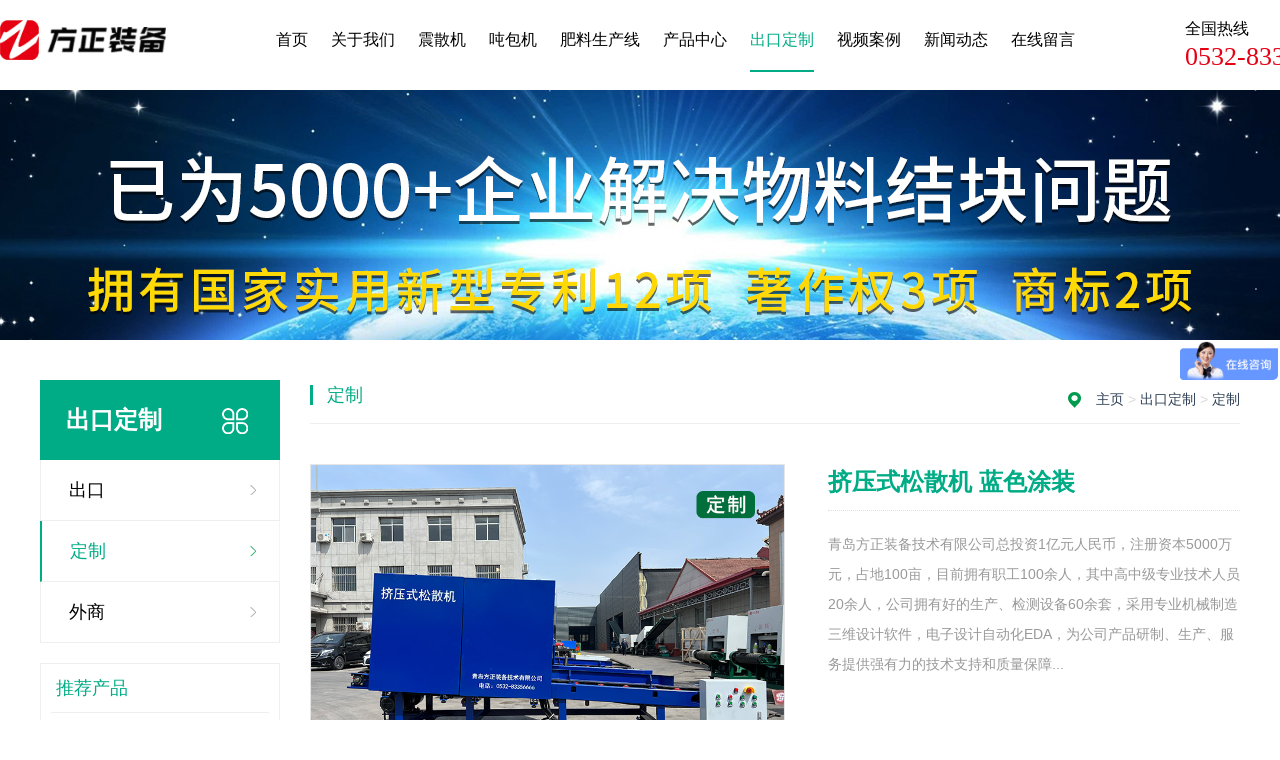

--- FILE ---
content_type: text/html; charset=utf-8
request_url: https://www.qdfzzb.com/exportcustomization/248.html
body_size: 4337
content:
<!DOCTYPE html PUBLIC "-//W3C//DTD XHTML 1.0 Transitional//EN" "http://www.w3.org/TR/xhtml1/DTD/xhtml1-transitional.dtd">
<html xmlns="http://www.w3.org/1999/xhtml">
<head>
<meta http-equiv="Content-Type" content="text/html; charset=utf-8" />
<title>挤压式松散机 蓝色涂装_青岛方正装备技术有限公司</title>
<meta name="keywords" content="" />
<meta name="description" content="青岛方正装备技术有限公司总投资1亿元人民币，注册资本5000万元，占地100亩，目前拥有职工100余人，其中高中级专业技术人员20余人，公司拥有好的生产、检测设备60余套，采用专业机械制造三维设计软件，电子设计自动化EDA，为公司产品研制、生产、服务提供强有力的技术支持和质量保障" />
<meta name="viewport" content="width=1380">
<link href="/template/pc/skin/css/style.css" rel="stylesheet">
<link href="/template/pc/skin/css/aos.css" rel="stylesheet">
<link href="/template/pc/skin/css/common.css" rel="stylesheet">
<script src="/template/pc/skin/js/jquery.js"></script>
<script src="/template/pc/skin/js/jquery.superslide.2.1.1.js"></script>
<script src="/template/pc/skin/js/common.js"></script>
<script src="/template/pc/skin/js/jquery.validator.js"></script>
<script src="/template/pc/skin/js/zh_cn.js"></script>
<script src="/template/pc/skin/js/jquery.tips.js"></script>
<link href="/favicon.ico" rel="shortcut icon" type="image/x-icon" />
<link rel="stylesheet" href="/skin/css/animate.min.css"/>
<link rel="stylesheet" href="/skin/css/index2.css">
<link rel="stylesheet" href="/skin/css/common.css">
<link rel="stylesheet" href="/skin/css/site.css">
<link rel="stylesheet" href="/skin/css/header.css">
</head>
<body>

<style>
.hearder_box .el-menu.el-menu--horizontal {
	border: 0;
}
.hearder_box .el-menu-item {
	font-size: 18px;
}
.hearder_box .el-menu--horizontal>.el-menu-item{
    float: left;
    height: 60px;
    line-height: 60px;
    margin: 0;
}
.hearder_box [class*=el-col-]{
     float: left;
    -webkit-box-sizing: border-box;
    box-sizing: border-box;
}
.hearder_box .el-menu{
    list-style: none;
    position: relative;
    margin: 0;
    padding-left: 0;
}

a{ text-decoration:none; color: rgb(0, 0, 0);}
.el-menu-item a{ color:#000 !important}
.is-active22{color: rgb(0, 172, 134) !important;
    border-bottom-color: rgb(0, 172, 134) !important; border-bottom:4px solid !important}
  .hearder_box{
      display:flex;
       justify-content: space-between;
  } 
    .hearder_list{
        display: flex;
        justify-content: space-between;
        width: 800px;
    }
    .hearder_list_item{
        color: rgb(0, 0, 0);
        line-height: 60px;
        height: 60px;
        
    }
     .hearder_list_item_active{
         border-bottom: 2px solid rgb(0, 172, 134);
     }
     .hearder_list_item_active a{
         color: rgb(0, 172, 134);
     }
	 .hearder_list_item a{ font-size:16px;}
  
</style>
<div id="Header">
  <div class="hearder_box">
       <div class="header_logo"> <img src="/uploads/allimg/20221217/2-22121G23G19B.png" alt=""> </div>
        <div class="hearder_list">
            <div class="hearder_list_item" @click="getHeadTab('首页')" :class="[headerText == '首页'?'hearder_list_item_active':'']">
                   <a href="/">首页</a></div>
                        <div class="hearder_list_item ">
               <a href="/about/">关于我们</a>   </div>
                         <div class="hearder_list_item ">
               <a href="/zsj/">震散机</a>   </div>
                         <div class="hearder_list_item ">
               <a href="/dbj/">吨包机</a>   </div>
                         <div class="hearder_list_item ">
               <a href="/flscx/">肥料生产线</a>   </div>
                         <div class="hearder_list_item ">
               <a href="/products/">产品中心</a>   </div>
                         <div class="hearder_list_item hearder_list_item_active">
               <a href="/exportcustomization/">出口定制</a>   </div>
                         <div class="hearder_list_item ">
               <a href="/cases/">视频案例</a>   </div>
                         <div class="hearder_list_item ">
               <a href="/news/">新闻动态</a>   </div>
                         <div class="hearder_list_item ">
               <a href="/message/">在线留言</a>   </div>
                           
        </div>
        <link href="/template/pc/skin/css/lrtk.css" rel="stylesheet" type="text/css" />
<script type="text/javascript" src="/template/pc/skin/js/jquery-1.10.2.min.js"></script>
       <div class="header_right">
         <div class="header_text">全国热线</div>
         <div class="header_phone">0532-83356666</div>
        </div>
  </div>
</div>
<script>
var _hmt = _hmt || [];
(function() {
  var hm = document.createElement("script");
  hm.src = "https://hm.baidu.com/hm.js?f4c3f220658744e7f8a73c6f70af2df4";
  var s = document.getElementsByTagName("script")[0]; 
  s.parentNode.insertBefore(hm, s);
})();
</script>
<script>
  var _hmt = _hmt || [];
  (function() {
    var hm = document.createElement("script");
    hm.src = "https://hm.baidu.com/hm.js?28775ca7003699e7f8f7afe209db520a";
    var s = document.getElementsByTagName("script")[0]; 
    s.parentNode.insertBefore(hm, s);
  })();
  </script>   
<!--内页大图开始-->
<div class="nybanner" style="background-image: url(/template/pc/skin/images/nybanner2.jpg);"></div>
<!--内页大图结束-->
<div class="wrapper">
  <div class="w1200 clearfix"> <div class="left fl"> 
  <!--栏目分类开始-->
  <div class="submenubox">
    <div class="left_title"><s class="icon fr"></s>
      <h3>出口定制</h3>
    </div>
    <div class="submenu">
      <ul class="list">
                <li class=''><a class="sub1" href="/export/" title="出口">出口</a> </li>
                <li class='hover'><a class="sub1" href="/customized/" title="定制">定制</a> </li>
                <li class=''><a class="sub1" href="/foreigntradesman/" title="外商">外商</a> </li>
              </ul>
    </div>
  </div>
  <!--栏目分类结束--> 
  
  <!--推荐产品开始-->
  <div class="leftbox leftnews">
    <div class="left_title">
      <h3>推荐产品</h3>
    </div>
    <div class="leftprocomt clearfix">
      <ul>
                <li > <a href="/products/121.html" title="自走式物料松散运输机"><img src="/uploads/allimg/20221216/1-221216110R2A9.jpg" alt="自走式物料松散运输机">
          <p >自走式物料松散运输机</p>
          </a></li>
                <li style='margin:0;'> <a href="/products/117.html" title="牵引式震散输送机"><img src="/uploads/allimg/20221216/1-221216104QL43.jpg" alt="牵引式震散输送机">
          <p >牵引式震散输送机</p>
          </a></li>
                <li > <a href="/products/326.html" title="灌装机"><img src="/uploads/allimg/20251226/1-251226024U2426.jpg" alt="灌装机">
          <p >灌装机</p>
          </a></li>
                <li style='margin:0;'> <a href="/products/325.html" title="拆包机"><img src="/uploads/allimg/20251226/1-251226024353128.jpg" alt="拆包机">
          <p >拆包机</p>
          </a></li>
              </ul>
    </div>
  </div>
  <!--推荐产品结束--> 
  
  <!--联系我们开始-->
  <div class="leftbox">
    <div class="left_title">
      <h3>联系我们</h3>
    </div>
    <div class="cont">
      <div class="img"><img src="/uploads/allimg/20230710/1-230G01H02R38.jpg" alt="青岛方正装备技术有限公司"/></div>
     
      <strong>电话：</strong>0532-83356666<br>
      <!-- <strong>微信：</strong>fangzheng-qd<br> -->
      <strong>地址：</strong>山东省青岛市平度市经济开发区海州路55号 <a class="zx" href="http://wpa.qq.com/msgrd?v=3&uin=275750977&site=qq&menu=yes"><em class="icon"></em>在线咨询</a></div>
  </div>
  <!--联系我们结束--> 
</div>

    <div class="right fr showproduct">
      <div class="right_title clearfix">
        <div class="sitepath fr"> <em class="home icon"></em> <a href='/' class=''>主页</a> &gt; <a href='/exportcustomization/' class=''>出口定制</a> &gt; <a href='/customized/'>定制</a></div>
        <h3>定制</h3>
      </div>
      <!--图片内容开始-->
      <div class="cont">
        <div class="tod clearfix"> 
          <!--组图开始-->
          <div class="showImg fl clearfix">
            <div class="showImg_left">
              <div class="hd">
                <ul>
                                    <li></li>
                                  </ul>
              </div>
              <div class="bd">
                <ul class="picList">
                                    <li><img src="/uploads/allimg/20240717/1-240GG61520926.jpg" alt=""></li>
                                  </ul>
              </div>
            </div>
          </div>
          <!--组图结束-->
          <div class="baseInfo fr">
            <h1 class="t">挤压式松散机 蓝色涂装</h1>
            <div class="desc">青岛方正装备技术有限公司总投资1亿元人民币，注册资本5000万元，占地100亩，目前拥有职工100余人，其中高中级专业技术人员20余人，公司拥有好的生产、检测设备60余套，采用专业机械制造三维设计软件，电子设计自动化EDA，为公司产品研制、生产、服务提供强有力的技术支持和质量保障...</div>
            <div class="webtel">咨询热线：<strong>0532-83356666</strong></div>
          </div>
        </div>
        <div class="tiao"></div>
        <!--介绍开始-->
        <div class="detaiInfo clearfix">
          <div class="title2">
            <h3>产品介绍</h3>
            <s></s></div>
          <div class="info clearfix">
            <p><p><br/></p><p style="text-align: center;"><img src="/uploads/allimg/20240717/1-240GG61935426.jpg" title="" alt="挤压式松散机 蓝色涂装.jpg"/></p></p>
          </div>
        </div>
        <!--介绍结束-->
        
        <div class="reLink clearfix">
          <div class="prevLink fl">
    <a href='/exportcustomization/247.html' title='吨包破碎机 3合1'> 上一篇：吨包破碎机 3合1 </a>
</div>
          <div class="nextLink fr">
    <a href='/exportcustomization/249.html' title='挤压松散机 食品级'> 下一篇：挤压松散机 食品级 </a>
</div>
        </div>
      </div>
      <!--图片内容结束--> 
    </div>
  </div>
</div>
<link rel="stylesheet" href="/skin/css/footer.css">
<div id="Footer">
  <div class="footer_box">
    <div class="footer_content">
      <el-row>
        <el-col :span="5">
          <div class="footer_logo"> <img src="/skin/assets/logo_1.png" alt=""> </div>
        </el-col>
        <el-col :span="1">
          <div class="footer_line"></div>
        </el-col>
        <el-col :span="5">
          <el-row>
            <el-col :span="10">
              <div class="footer_text"><a href="/" style="color:#fff">首页</a></div>
              <div class="footer_text"><a href="/zsj/" style="color:#fff">震散机</a></div><div class="footer_text"><a href="/dbj/" style="color:#fff">吨包机</a></div><div class="footer_text"><a href="/products/" style="color:#fff">产品中心</a></div>            </el-col>
            <el-col :span="10">
              <div class="footer_text"><a href="/cases/" style="color:#fff">视频案例</a></div><div class="footer_text"><a href="/news/" style="color:#fff">新闻动态</a></div><div class="footer_text"><a href="/about/" style="color:#fff">关于我们</a></div><div class="footer_text"><a href="/contact/" style="color:#fff">联系我们</a></div>            </el-col>
          </el-row>
        </el-col>
        <el-col :span="1">
          <div class="footer_line"></div>
        </el-col>
        <el-col :span="5">
           <el-row>
               <!-- <el-col :span="12">
                   <div class="footer_code">
                        <div class="footer_code_img">
                            <img src="/uploads/allimg/20221230/2-2212301G00TL.png" alt="" />
                        </div>
                        <div class="footer_code_text">扫码关注抖音  <br /> 了解更多内容
                        </div>
                  </div>
               </el-col> -->
               <el-col :span="12">
                   <div class="footer_code">
                        <div class="footer_code_img">
                            <img src="/uploads/allimg/20230710/1-230G01H02R38.jpg" alt="" />
                        </div>
                        <div class="footer_code_text">添加微信好友  <br /> 了解更多产品
                        </div>
                  </div>
               </el-col>
           </el-row>
           
        </el-col>
        <el-col :span="4">
          <div class="footer_text_icon"> <img src="/skin/assets/icon.png" alt="">0532-83356666 </div>
          <!--<div class="footer_text_1">全国服务热线：0532-83356666</div>-->
          <!--<div class="footer_text_1"> 邮箱：qdfzzb2017@163.com</div>-->
          <div class="footer_text_1"> 地址：山东省青岛市平度市经济开发区海州路55号</div>
        </el-col>
      </el-row>
      <div class="footer_text_2" style="padding-top: 30px">网站备案：<a href="https://beian.miit.gov.cn/" rel="nofollow" target="_blank">鲁ICP备16050178号-1</a> 网站地图：<a href="/sitemap.xml" target="_blank">SITEMAP.XML</a></div>
      <div class="footer_text_2">Copyright © 青岛方正装备技术有限公司</div>
    </div>
  </div>
</div>
<style>
.footer_text_2 a{ color:#717171}
</style>
<!-- 代码 开始 -->
<div class="go-top dn" id="go-top">
    <a href="javascript:;" class="uc-2vm"></a>
	<div class="uc-2vm-pop dn">
		<h2 class="title-2wm">用微信扫一扫</h2>
		<div class="logo-2wm-box">
			<img src="/template/pc/skin/images/weixin.jpg" alt="" width="240" height="240">
		</div>
	</div>
    <a href="/contact/" target="_blank" class="feedback"></a>
    <a href="javascript:;" class="go"></a>
</div>

<script>
$(function(){
	$(window).on('scroll',function(){
		var st = $(document).scrollTop();
		if( st>0 ){
			if( $('#main-container').length != 0  ){
				var w = $(window).width(),mw = $('#main-container').width();
				if( (w-mw)/2 > 70 )
					$('#go-top').css({'left':(w-mw)/2+mw+20});
				else{
					$('#go-top').css({'left':'auto'});
				}
			}
			$('#go-top').fadeIn(function(){
				$(this).removeClass('dn');
			});
		}else{
			$('#go-top').fadeOut(function(){
				$(this).addClass('dn');
			});
		}	
	});
	$('#go-top .go').on('click',function(){
		$('html,body').animate({'scrollTop':0},500);
	});

	$('#go-top .uc-2vm').hover(function(){
		$('#go-top .uc-2vm-pop').removeClass('dn');
	},function(){
		$('#go-top .uc-2vm-pop').addClass('dn');
	});
});
</script>
<!-- 代码 结束 -->
</body>
</html>
<script src="/skin/js/vue.js"></script>
<script src="/skin/js/element-ui.js"></script>
<script>
	new Vue({
		el: '#Header',
		data: {
			activeIndex: '1'
		},
		methods: {
			handleSelect(key, keyPath) {
				console.log(key, keyPath);
			}
		}
	})
</script>
<script>
	new Vue({
		el: '#Footer',
		data: {
			activeIndex: '1'
		},
		methods: {
			handleSelect(key, keyPath) {
				console.log(key, keyPath);
			}
		}
	})
</script>

--- FILE ---
content_type: text/css
request_url: https://www.qdfzzb.com/template/pc/skin/css/style.css
body_size: 8768
content:
/*易优cms（eyoucms.com）安全--简单--易用*/
@charset "UTF-8";
body {
	overflow-x: hidden;
	overflow-y: auto;
}
body, p, form, textarea, h1, h2, h3, h4, h5, dl, dd {
	margin: 0px;
}
input, button, ul, ol {
	margin: 0px;
	padding: 0px;
}
body, input, button, form {
	font-size: 14px;
	line-height: 28px;
	font-family: "microsoft yahei", 'Helvetica Neue', Helvetica, Arial, sans-serif;
	color: #333;
}
h1, h2, h3, h4, h5, h6, font {
	font-weight: normal;
}
ul, ol, li {
	list-style: none;
}
input {
	background: none;
	border: 0 none;
}
img, iframe {
	border: 0px;
}
em, i {
	font-style: normal;
}
button, input, select, textarea {
	font-size: 100%;
}
table {
	border-collapse: collapse;
	border-spacing: 0;
}
.red {
	color: #e74037;
}
.fl {
	float: left;
}
.fr {
	float: right;
}
.tac {
	text-align: center;
}
.tar {
	text-align: right;
}
.poa {
	position: absolute;
}
.por {
	position: relative;
}
.hidden {
	display: none;
}
.hide {
	display: none !important;
}
.w1200 {
	width: 1200px;
	margin: 0 auto;
}
.w1920 {
	width: 1920px;
	margin: 0 auto;
}
.g-ico {
	background: url(../images/g-ico.png) no-repeat;
	display: inline-block;
	vertical-align: middle;
}
.icon {
	vertical-align: middle;
	background: url(../images/icon.png) no-repeat;
	display: inline-block;
}
a {
	color: #333;
	text-decoration: none;
}
a:hover {
	color: #00ac86;
	text-decoration: none;
}
a:visited {
	text-decoration: none;
}
.ease, .ease * {
	-webkit-transition: all ease 300ms;
	-moz-transition: all ease 300ms;
	-ms-transition: all ease 300ms;
	-o-transition: all ease 300ms;
	transition: all ease 300ms;
}
.noease, .noease * {
	-webkit-transition: none;
	-moz-transition: none;
	-ms-transition: none;
	-o-transition: none;
	transition: none;
}
:-moz-placeholder {
color: #cccccc;
}
::-moz-placeholder {
color: #cccccc;
}
input:-ms-input-placeholder, textarea:-ms-input-placeholder {
color: #cccccc;
}
input::-webkit-input-placeholder, textarea::-webkit-input-placeholder {
color: #cccccc;
}
/*清除浮动*/
.clearfix {
*zoom: 1;
}
.clearfix:after {
	visibility: hidden;
	display: block;
	font-size: 0;
	content: " ";
	clear: both;
	height: 0;
}
.global-wrap {
	position: relative;
	min-height: 100%;
	clear: both;
}
.ielt7 .global-wrap {
	height: 100%;
}
.content-wrapper {
	width: 1220px;
	margin: 0 auto;
}
@media screen and (min-width: 1460px) {
.content-wrapper {
	width: 1460px;
}
}
/***************top and bottom css*********************/
.dialog-layout {
	width: 100%;
	height: 100%;
	position: fixed;
	z-index: 100;
	top: 0;
	left: 0;
	background: #000;
	opacity: 0.3;
	filter: alpha(opacity=30);
}
/*header_main*/
.header_main {
	width: 100%;
	position: relative;
	z-index: 999;
	background: #595959;
	height: 30px;
	line-height: 30px;
	font-size: 12px;
	color: #b8b8b8;
}
.header_main .header {
	position: relative;
}
.header_main .ksdh {
	color: #b8b8b8;
}
.header_main .ksdh li {
	display: inline-block;
	color: #b8b8b8;
	line-height: 30px;
	position: relative;
}
.header_main .ksdh li a {
	display: inline-block;
	color: #b8b8b8;
}
.header_main .ksdh li s {
	display: block;
	width: 45px;
	height: 40px;
}
.header_main .ksdh a:hover {
	color: #00ac86;
}
.header_main .ksdh .lxwm s {
	background-position: -60px 0;
	width: 18px;
	height: 18px;
	display: inline-block;
	margin-right: 5px;
}
.header_main .ksdh .wzmap s {
	background-position: -90px 0;
	width: 17px;
	height: 18px;
	display: inline-block;
	margin-right: 5px;
}
.header_main .ksdh .mobile s {
	background-position: 0 0;
	width: 18px;
	height: 18px;
	display: inline-block;
	margin-right: 5px;
}
.header_main .ksdh span {
	display: inline-block;
	padding: 0 10px;
	color: #999;
}
.header_main li .imgbox {
filter: progid:DXImageTransform.Microsoft.Shadow(color=#4c91c0, direction=120, strength=5);
	opacity: 0;
	visibility: hidden;
	transition: all .6s ease 0s;
	transform: translate3d(0, 10px, 0);
	-moz-transform: translate3d(0, 10px, 0);
	-webkit-transform: translate3d(0, 10px, 0);
}
.header_main li:hover .imgbox {
	opacity: 1;
	visibility: visible;
	transform: translate3d(0, 0, 0);
	-moz-transform: translate3d(0, 0, 0);
	-webkit-transform: translate3d(0, 0, 0);
}
.header_main .imgbox {
	width: 160px;
	position: absolute;
	background: #fff;
	-moz-border-radius: 5px;
	-webkit-border-radius: 5px;
	border-radius: 0 0 5px 5px;
	text-align: center;
	color: #00ac86;
	padding: 10px;
	top: 30px;
	left: -15px;
	box-shadow: 0 2px 20px rgba(0, 0, 0, 0.1);
}
.header_main .imgbox img {
	width: 160px;
	height: 160px;
	display: block;
	margin: 0 auto;
}
.header_main .imgbox p {
	font-size: 16px;
	line-height: 20px;
}
.header_main .imgbox p b {
	display: block;
	font-size: 14px;
	font-weight: normal;
	line-height: 20px;
}
/*top_mian*/
.top_main {
	width: 100%;
	background: #fff;
	box-shadow: 0 2px 20px rgba(0, 0, 0, 0.1);
	position: relative;
	z-index: 10;
}
.top_main .top {
	padding-top: 20px;
}
.top_main .webtel {
	padding-top: 20px;
}
.top_main .webtel span {
	width: 32px;
	height: 32px;
	display: inline-block;
	margin-right: 8px;
	background-position: 0 -30px;
}
.top_main .webtel b {
	font-size: 40px;
	color: #00ac86;
	display: inline-block;
	font-family: "AvantGardeITVbyBT Book", arial;
	line-height: 40px;
	vertical-align: middle;
}
.top_main .logo {
	display: block;
}
.top_main .logo a {
	display: block;
}
.top_main .logo img {
	width: 100%;
	height: 100%;
	display: block;
}
.top_main .nav {
	line-height: 54px;
}
.top_main .nav li {
	float: left;
	display: inline-block;
	list-style: none;
	font-size: 16px;
	text-align: center;
	position: relative;
	padding: 20px 8px;
}
.top_main .nav li a {
	width: 117px;
	display: block;
	text-align: center;
	position: relative;
	color: #222;
	height: 30px;
	line-height: 30px;
	-moz-border-radius: 30px;
	-webkit-border-radius: 30px;
	border-radius: 30px;
}
.top_main .nav li.hover a, .top_main .nav li:hover a {
	color: #fff;
	background: #00ac86;
}
.top_main .nav li .subnav {
	background: #fff;
	border-top: 2px solid #63b670;
	box-shadow: 0 13px 42px 11px rgba(0, 0, 0, 0.05);
	height: auto;
	left: 0;
	overflow: hidden;
	position: absolute;
	top: 100%;
	width: 100%;
	z-index: 199;
}
.top_main .nav li .subnav {
filter: progid:DXImageTransform.Microsoft.Shadow(color=#4c91c0, direction=120, strength=5);
	opacity: 0;
	visibility: hidden;
	transition: all .6s ease 0s;
	transform: translate3d(0, 10px, 0);
	-moz-transform: translate3d(0, 10px, 0);
	-webkit-transform: translate3d(0, 10px, 0);
}
.top_main .nav li:hover .subnav {
	opacity: 1;
	visibility: visible;
	transform: translate3d(0, 0, 0);
	-moz-transform: translate3d(0, 0, 0);
	-webkit-transform: translate3d(0, 0, 0);
}
.top_main .nav li .subnav a {
	-moz-border-radius: 0;
	-webkit-border-radius: 0;
	border-radius: 0;
	color: #666;
	display: block;
	font-size: 13px;
	font-weight: 500;
	line-height: 40px;
	height: 40px;
	padding: 0;
	transition: all 0.2s ease-in-out 0s;
	width: 100%;
	border-bottom: 1px solid #eee;
	background: #fff;
}
.top_main .nav li .subnav a:hover {
	color: #63b670;
	background: #f9f9f9;
	text-indent: 10px;
}
.contactPage {
	padding: 0 0 0;
}
.contactPage .bcontact {
	padding-top: 30px;
	margin-bottom: 30px;
}
.contactPage .txtcon img {
	max-width: 100%;
}
.contactPage .t2 {
	padding: 58px 0 48px;
	text-align: center;
}
.contactPage .t2 .titb {
	font-size: 30px;
	margin-bottom: 16px;
}
.contactPage .t2 .txt {
	font-size: 14px;
	line-height: 24px;
}
.contactPage .t2 .txt span {
	font-weight: bold;
	color: #00ac86;
	padding: 0 5px;
}
.contactPage .t2 .entit {
	text-transform: uppercase;
	font-size: 18px;
	color: #999;
}
.contactPage .mapArea {
	width: 100%;
	height: 400px;
	margin-top: 40px;
}
.contactPage .mapArea #allmap {
	width: 100%;
	height: 400px;
}
.formData {
	padding-bottom: 20px;
}
.formData .item {
	float: left;
	color: #999;
	font-weight: normal;
	width: 425px;
	height: 56px;
	line-height: 56px;
	border: 1px solid #e5e5e5;
	margin-right: 76px;
	margin-bottom: 45px;
	position: relative;
}
.formData .item label {
	padding-left: 15px;
	position: absolute;
	left: 0;
	top: 0;
	z-index: 11;
	text-align: center;
	display: block;
	margin: 0;
	height: 56px;
	line-height: 56px;
	font-size: 18px;
	color: #cccccc;
}
.formData .item input {
	outline: none;
	line-height: 38px;
	height: 38px;
	font-size: 18px;
}
.formData .item .txt {
	width: 355px;
	height: 56px;
	line-height: 56px;
	display: block;
	background: none;
	padding-left: 70px;
	border: 0 none;
	color: #999;
}
.formData .item .red {
	position: absolute;
	right: 15px;
	top: 0;
	color: #ff0000;
	z-index: 11;
}
.formData .item.mr0 {
	margin-right: 0;
}
.formData .msg-box {
	position: absolute;
	left: 0;
	top: 0px;
}
.formData .liuyan {
	width: 928px;
	height: 260px;
	border: 1px solid #e5e5e5;
	float: left;
}
.formData .liuyan label {
	text-align: right;
	display: block;
}
.formData .liuyan textarea {
	width: 908px;
	height: 234px;
	line-height: 35px;
	padding: 12px 10px;
	text-indent: 100px;
	font-size: 18px;
	font-family: "microsoft yahei";
	color: #333;
	border: 0 none;
	overflow: hidden;
	background: none;
	resize: none;
	display: block;
	outline: none;
}
.formData .bot {
	width: 100%;
}
.formData .sub {
	width: 232px;
	line-height: 54px;
	margin-right: 2px;
	text-align: center;
	background: #00ac86;
	border: 2px solid #00ac86;
	color: #FFF;
	cursor: pointer;
	font-size: 18px;
	display: block;
	-webkit-transition: all ease 300ms;
	-moz-transition: all ease 300ms;
	-ms-transition: all ease 300ms;
	-o-transition: all ease 300ms;
	transition: all ease 300ms;
}
.formData .sub:hover {
	color: #00ac86;
	background: none;
}
.formData .yzm {
	width: 432px;
}
.formData .yzm .txt {
	padding-left: 80px;
}
.formData .yzm img {
	position: absolute;
	right: 0;
	top: 0;
	height: 56px;
	border: 0px;
	display: block;
}
/*footer_main*/
.footer_main {
	width: 100%;
	padding-bottom: 0;
	background: #1d773a;
	color: #fff;
	border-top: 8px solid #ed8e06;
}
.footer_main .links {
	padding: 20px 0;
	font-size: 16px;
	border-bottom: 1px solid #186631;
}
.footer_main .links span {
	color: #fff;
	font-weight: bold;
	display: inline-block;
}
.footer_main .links a {
	display: inline-block;
	font-size: 14px;
	color: #fff;
	padding-right: 10px;
}
.footer_main .links a:hover {
	color: #ed8e06;
}
.bottom_main {
	border-top: 1px solid #20803f;
	padding: 56px 0;
}
.bottom_main .bNav {
	width: 558px;
	height: 180px;
	border-right: 1px solid #186631;
}
.bottom_main .bNav dl {
	display: inline-block;
	float: left;
	width: 139px;
	overflow: hidden;
	text-align: left;
	padding-top: 10px;
}
.bottom_main .bNav dl dt {
	height: 16px;
	display: block;
	padding-bottom: 25px;
}
.bottom_main .bNav dl dt a {
	display: block;
	font-size: 16px;
	color: #fff;
	line-height: 16px;
}
.bottom_main .bNav dl dd {
	display: block;
	height: 14px;
	padding-bottom: 14px;
}
.bottom_main .bNav dl dd a {
	display: block;
	font-size: 14px;
	color: #fff;
	line-height: 14px;
}
.bottom_main .bNav dl dd a:hover {
	color: #ed8e06;
}
.bottom_main .ewm {
	width: 140px;
	height: 180px;
	text-align: center;
	padding-left: 35px;
	border-left: 1px solid #20803f;
}
.bottom_main .ewm dl {
	float: left;
	display: block;
	margin-right: 30px;
}
.bottom_main .ewm dl:nth-child(2) {
	margin-right: 0px;
}
.bottom_main .ewm dl:first-child+dl {
	margin-right: 0px;
}
.bottom_main .ewm dl dt {
	width: 140px;
	height: 140px;
	background-color: #fff;
	text-align: center;
}
.bottom_main .ewm dl dt img {
	width: 130px;
	height: 130px;
	display: inline-block;
	background-size: 100%;
	margin-top: 5px;
}
.bottom_main .ewm dl dd {
	font-size: 14px;
	color: #fff;
	line-height: 24px;
	padding-top: 10px;
}
.bottom_main .contact_info {
	width: 350px;
	height: 180px;
	padding-left: 80px;
	border-left: 1px solid #20803f;
	border-right: 1px solid #186631;
}
.bottom_main .contact_info p.p1 {
	font-size: 14px;
	color: #fff;
	line-height: 14px;
	padding-top: 10px;
}
.bottom_main .contact_info p.dh {
	font-size: 36px;
	color: #ed8e06;
	font-family: "Arial";
	line-height: 36px;
	padding-top: 4px;
	font-weight: bold;
	padding-bottom: 12px;
}
.bottom_main .contact_info h3 {
	font-size: 20px;
	padding-top: 8px;
}
.bottom_main .contact_info p.tel {
	font-size: 14px;
	color: #fff;
	line-height: 22px;
	width: 250px;
}
.bottom_main .contact_info i {
	display: block;
	padding-top: 8px;
	font-size: 14px;
	color: #fff;
}
.bottom_main .contact_info i a {
	display: inline-block;
	color: #fff;
	padding-right: 12px;
}
.copyright_main {
	background: #136b2f;
	height: 40px;
	line-height: 40px;
	color: #a7beac;
	font-size: 12px;
}
.copyright_main a {
	color: #a7beac;
}
.copyright_main a:hover {
	color: #ed8e06;
}
/***********top and bottom css end***********/
/***********index css ***********/
.banner_main {
	width: 100%;
	position: relative;
	z-index: 3;
}
.banner {
	width: 100%;
	min-width: 1000px;
	position: relative;
	overflow: hidden;
	z-index: 0;
	height: 550px;
}
.banner .list {
	max-height: 550px;
	overflow: hidden;
}
.banner li {
	width: 100%;
	position: absolute;
	z-index: 1;
	overflow: hidden;
}
.banner li img {
	width: 1920px;
	display: block;
	position: relative;
	left: 50%;
	margin-left: -960px;
	top: 0;
}
.banner li a {
	width: 100%;
	display: block;
}
.banner .tip {
	width: 100%;
	height: 20px;
	text-align: center;
	position: absolute;
	left: 0;
	bottom: 4%;
	z-index: 10;
}
.banner .tip span {
	width: 15px;
	height: 15px;
	overflow: hidden;
	margin: 0 5px;
	display: inline-block;
	cursor: pointer;
	vertical-align: top;
	text-indent: -1000px;
	-moz-border-radius: 100%;
	-webkit-border-radius: 100%;
	border-radius: 100%;
	border: 3px solid #fff;
}
.banner .tip span.cur {
	background: #00ac86;
}
.banner .prev, .banner .next {
	width: 24px;
	height: 44px;
	position: absolute;
	z-index: 12;
	top: 50%;
	margin-top: -22px;
	cursor: pointer;
	background-position: -48px -30px;
	display: none;
	-webkit-transition: all .0s ease-in-out 0s;
	-moz-transition: all .0s ease-in-out 0s;
	transition: all .0s ease-in-out 0s;
}
.banner .prev {
	left: 3%;
	background-position: -48px -30px;
}
.banner .prev:hover {
	background-position: -48px -80px;
}
.banner .next {
	right: 3%;
	background-position: -80px -30px;
}
.banner .next:hover {
	background-position: -80px -80px;
}
.index {
	width: 100%;
	overflow: hidden;
}
.index .title {
	text-align: center;
	width: 100%;
	margin-bottom: 40px;
	position: relative;
}
.index .title h3 {
	font-size: 60px;
	font-weight: bold;
	display: block;
	line-height: 60px;
}
.index .title h3 b {
	display: inline-block;
	color: #00ac86;
}
.index .title h4 {
	font-size: 24px;
	font-weight: normal;
	padding-top: 20px;
	display: block;
	letter-spacing: 10px;
}
.index .title s {
	position: absolute;
	top: 12px;
	display: block;
	background: url(../images/line.png) no-repeat;
	width: 124px;
	height: 42px;
}
.index .title .line_lef {
	left: 50%;
	margin-left: -392px;
}
.index .title .line_rig {
	right: 50%;
	margin-right: -392px;
}
.index .menu {
	overflow: hidden;
	padding-bottom: 20px;
	padding-top: 20px;
}
.index .menu ul {
	text-align: center;
}
.index .menu li {
	width: 180px;
	height: 40px;
	line-height: 40px;
	margin: 0 5px 10px;
	display: inline-block;
}
.index .menu li:first-child {
	margin-left: 0;
}
.index .menu li:last-child {
	margin-right: 0;
}
.index .menu li a {
	display: block;
	border: 1px solid #dcdcdc;
	text-align: center;
	-moz-border-radius: 5px;
	-webkit-border-radius: 5px;
	border-radius: 5px;
	overflow: hidden;
	height: 40px;
	line-height: 40px;
}
.index .menu li a:hover {
	border: 1px solid #00ac86;
	color: #fff;
	background: #00ac86;
}
.index .menu li.current a {
	border: 1px solid #00ac86;
	color: #fff;
	background: #00ac86;
}
.index .more {
	width: 510px;
	margin: 0 auto;
	display: block;
	text-align: center;
	-webkit-transition: all ease 300ms;
	-moz-transition: all ease 300ms;
	-ms-transition: all ease 300ms;
	-o-transition: all ease 300ms;
	transition: all ease 300ms;
	position: relative;
	height: 55px;
	line-height: 55px;
}
.index .more a {
	display: block;
	text-align: center;
	font-size: 18px;
	float: left;
	width: 250px;
	height: 50px;
	line-height: 50px;
}
.index .more .gd {
	color: #fff;
	background: #00ac86;
	-moz-border-radius-topleft: 5px;
	-webkit-border-top-left-radius: 5px;
	border-top-left-radius: 5px;
	-moz-border-radius-bottomleft: 5px;
	-webkit-border-bottom-left-radius: 5px;
	border-bottom-left-radius: 5px;
	border: 2px solid #00ac86;
}
.index .more .gd:hover {
	background: #ed8e06;
	border: 2px solid #ed8e06;
}
.index .more .zx {
	border: 2px solid #e5e5e5;
	color: #333;
	-moz-border-radius-topright: 5px;
	-webkit-border-top-right-radius: 5px;
	border-top-right-radius: 5px;
	-moz-border-radius-bottomright: 5px;
	-webkit-border-bottom-right-radius: 5px;
	border-bottom-right-radius: 5px;
	border-left: 0 none;
}
.index .more .zx:hover {
	background: #ed8e06;
	border: 2px solid #ed8e06;
	color: #fff;
	border-left: 0 none;
}
.index .floor_1_main {
	width: 100%;
	position: relative;
	z-index: 4;
}
.index .floor_1 {
	padding: 140px 0 80px;
	overflow: hidden;
}
.index .ipro {
	overflow: hidden;
	padding-bottom: 60px;
}
.index .ipro .cont {
	display: none;
}
.index .ipro .cont:first-child {
	display: block;
}
.index .ipro .bigimg {
	width: 585px;
	height: 450px;
	overflow: hidden;
}
.index .ipro .bigimg ul {
	width: 585px;
	height: 450px;
	overflow: hidden;
}
.index .ipro .bigimg ul li {
	width: 585px;
	height: 450px;
	overflow: hidden;
}
.index .ipro .bigimg ul li img {
	width: 100%;
	height: 100%;
	display: block;
}
.index .ipro .smalimg {
	width: 585px;
	overflow: hidden;
	height: 450px;
}
.index .ipro .smalimg .list {
	width: 108%;
}
.index .ipro .item {
	float: left;
	width: 280px;
	height: 215px;
	overflow: hidden;
	position: relative;
	margin-bottom: 20px;
	margin-right: 20px;
}
.index .ipro .item img {
	width: 100%;
	height: 100%;
	display: block;
	-webkit-transition: all ease 300ms;
	-moz-transition: all ease 300ms;
	-ms-transition: all ease 300ms;
	-o-transition: all ease 300ms;
	transition: all ease 300ms;
}
.index .ipro .item .bg {
	background: url(../images/bghover.png) no-repeat left top;
	width: 100%;
	height: 100%;
	position: absolute;
	left: 0;
	top: 0;
	z-index: 2;
	display: block;
	text-align: center;
	opacity: 0;
	color: #fff;
}
.index .ipro .item .bg h3 {
	font-size: 18px;
	padding-top: 30%;
}
.index .ipro .item .bg span {
	width: 100px;
	height: 30px;
	line-height: 30px;
	display: block;
	margin: 0 auto;
	border: 1px solid #85c0a2;
	text-align: center;
	-moz-border-radius: 20px;
	-webkit-border-radius: 20px;
	border-radius: 20px;
}
.index .ipro .item:hover .bg {
	opacity: 1;
}
.index .ipro .item:hover img {
	transform: scale(1.06, 1.06);
}
.index .floor_2_main {
	width: 100%;
}
.index .floor_2_main .floor_2 {
	padding: 80px 0;
}
.index .youshi .item {
	padding-bottom: 60px;
	position: relative;
	padding-top: 64px;
}
.index .youshi .item .tit {
	width: 194px;
	position: relative;
}
.index .youshi .item .tit img {
	width: 170px;
	height: 330px;
	display: block;
}
.index .youshi .item .tit h3 {
	font-size: 18px;
	text-transform: uppercase;
	position: absolute;
	left: 134px;
	top: 34px;
}
.index .youshi .item .txt {
	padding-top: 78px;
	width: 502px;
	-webkit-transition: all ease 300ms;
	-moz-transition: all ease 300ms;
	-ms-transition: all ease 300ms;
	-o-transition: all ease 300ms;
	transition: all ease 300ms;
}
.index .youshi .item .txt h2 {
	font-size: 30px;
	font-weight: bold;
	color: #00ac86;
	line-height: 32px;
}
.index .youshi .item .txt h4 {
	display: block;
	line-height: 20px;
}
.index .youshi .item .txt .desc {
	padding-top: 20px;
}
.index .youshi .item .txt .cha {
	font-size: 18px;
	width: 200px;
	height: 54px;
	line-height: 54px;
	display: block;
	border: 2px solid #00ac86;
	text-align: center;
	color: #00ac86;
	-moz-border-radius: 5px;
	-webkit-border-radius: 5px;
	border-radius: 5px;
	margin-top: 34px;
}
.index .youshi .item .txt .cha:hover {
	background: #00ac86;
	color: #fff;
}
.index .youshi .item .img {
	position: absolute;
	right: -80px;
	top: 0;
}
.index .youshi .item .img img {
	max-width: 530px;
	display: block;
}
.index .youshi .item.it2 {
	padding-left: 490px;
}
.index .youshi .item.it2 .img {
	right: auto;
	left: 0;
}
.index .youshi .item:hover .txt {
	-webkit-transform: translate3d(0, -6px, 0);
	transform: translate3d(0, -6px, 0);
}
.index .floor_3_main {
	background: url(../images/liuc_bg.jpg) repeat center top;
	height: 150px;
}
.index .floor_3_main .title2 {
	width: 280px;
	height: 78px;
	border-right: 1px solid #33a169;
	margin-top: 38px;
	color: #fff;
}
.index .floor_3_main .title2 h3 {
	font-size: 26px;
}
.index .floor_3_main .title2 h3 i {
	font-size: 18px;
	display: inline-block;
}
.index .floor_3_main .title2 p {
	font-size: 30px;
	font-family: "AvantGardeITVbyBT Book", arial;
	padding-top: 16px;
}
.index .floor_3_main .title2 p em {
	width: 26px;
	height: 28px;
	display: inline-block;
	background-position: 0 -110px;
	margin-right: 18px;
}
.index .floor_3_main .liuc {
	width: 888px;
	overflow: hidden;
	padding-left: 30px;
	color: #fff;
	padding-top: 38px;
}
.index .floor_3_main .liuc .list {
	width: 108%;
}
.index .floor_3_main .liuc li {
	float: left;
	width: 134px;
}
.index .floor_3_main .liuc li p {
	width: 80px;
	float: left;
	text-align: center;
	font-size: 16px;
	-webkit-transition: all ease 300ms;
	-moz-transition: all ease 300ms;
	-ms-transition: all ease 300ms;
	-o-transition: all ease 300ms;
	transition: all ease 300ms;
}
.index .floor_3_main .liuc li p img {
	max-width: 100%;
	display: block;
	margin: 0 auto 12px;
	height: 44px;
}
.index .floor_3_main .liuc li .jt {
	width: 42px;
	height: 44px;
	float: left;
	display: block;
	background: url(../images/jtou1.png) no-repeat center;
}
.index .floor_3_main .liuc li:hover p {
	animation: flipInY 1.2s ease-out forwards;
	-webkit-animation: flipInY 1.2s ease-out forwards;
}
.index .textlist {
	width: 740px;
}
.index .newsBox {
	width: 430px;
	position: relative;
}
.index .newsBox .item {
	position: relative;
	z-index: 3;
}
.index .newsBox .item .img {
	height: 170px;
	overflow: hidden;
}
.index .newsBox .item .img img {
	width: 228px;
	height: 170px;
	display: block;
}
.index .newsBox .item .img .time {
	width: 202px;
	height: 170px;
	position: relative;
	overflow: hidden;
	background: url(../images/xw_time.jpg) no-repeat;
	text-align: center;
	color: #fff;
	font-size: 16px;
}
.index .newsBox .item .img .time b {
	font-size: 60px;
	line-height: 60px;
	display: block;
	padding-top: 40px;
}
.index .newsBox .item .img .time .yuan {
	position: absolute;
	width: 136px;
	height: 136px;
	display: block;
	left: 50%;
	margin-left: -68px;
	top: 50%;
	margin-top: -68px;
	background: url(../images/yuan.png) no-repeat;
}
.index .newsBox .item a {
	display: block;
}
.index .newsBox .item img {
	width: 100%;
	height: 100%;
	display: block;
}
.index .newsBox .item .txt {
	width: 100%;
}
.index .newsBox .item .txt h3 {
	font-size: 20px;
	font-weight: normal;
	padding: 15px 0 0;
}
.index .newsBox .item .txt p {
	color: #999;
	overflow: hidden;
	height: 60px;
	line-height: 20px;
	padding-top: 5px;
}
.index .newsBox .item .txt span {
	width: 202px;
	height: 55px;
	line-height: 55px;
	border: 2px solid #00ac86;
	-moz-border-radius: 5px;
	-webkit-border-radius: 5px;
	border-radius: 5px;
	text-align: center;
	display: block;
	font-size: 18px;
	color: #00ac86;
	margin-top: 15px;
	-webkit-transition: all .3s ease-in-out 0s;
	-moz-transition: all .3s ease-in-out 0s;
	transition: all .3s ease-in-out 0s;
}
.index .newsBox .item .txt:hover span {
	background: #00ac86;
	color: #fff;
}
.index .newsBox .di {
	position: absolute;
	left: 0;
	bottom: 0;
	width: 100%;
	height: 100px;
	background: #ceeeff;
	-moz-border-radius-bottomleft: 15px;
	-webkit-border-bottom-left-radius: 15px;
	border-bottom-left-radius: 15px;
	z-index: 0;
}
.index .floor_4_main {
	background: url(../images/flo4.jpg) repeat left top;
	height: 427px;
}
.index .floor_4 {
	padding: 100px 0;
}
.index .floor_4 .bd {
	overflow: hidden;
}
.index .floor_4 .btn {
	width: 12px;
	height: 22px;
	display: block;
	position: absolute;
	top: 50%;
	cursor: pointer;
	margin-top: -31px;
	-webkit-transition: all .0s ease-in-out 0s;
	-moz-transition: all .0s ease-in-out 0s;
	transition: all .0s ease-in-out 0s;
}
.index .floor_4 .prev {
	background-position: -48px -130px;
	left: -5%;
}
.index .floor_4 .prev:hover {
	background-position: -48px -160px;
}
.index .floor_4 .next {
	background-position: -70px -130px;
	right: -5%;
}
.index .floor_4 .next:hover {
	background-position: -70px -160px;
}
.index .floor_5, .index .floor_6 {
	padding: 80px 0;
}
.index .iabout .lefnav {
	width: 200px;
}
.index .iabout .lefnav li {
	width: 40px;
	height: 180px;
	overflow: hidden;
	float: left;
	display: block;
	position: relative;
}
.index .iabout .lefnav li a {
	display: block;
	padding-top: 60px;
	text-align: center;
	background: #1d773a;
	color: #fff;
}
.index .iabout .lefnav li em {
	width: 10px;
	height: 10px;
	border: 2px solid #fff;
	-moz-border-radius: 100%;
	-webkit-border-radius: 100%;
	border-radius: 100%;
	position: absolute;
	left: 50%;
	margin-left: -7px;
	top: 30px;
}
.index .iabout .lefnav li h3 {
	width: 20px;
	height: 108px;
	line-height: 16px;
	margin: 0 auto;
}
.index .iabout .lefnav li.li1 a {
	background: #186b33;
}
.index .iabout .lefnav li.li2 a {
	background: #1d773a;
}
.index .iabout .lefnav li.li3 a {
	background: #217f40;
}
.index .iabout .lefnav li.li4 a {
	background: #258845;
}
.index .iabout .lefnav li.li5 a {
	background: #29944b;
}
.index .iabout .lefnav li a:hover {
	background: #ed8e06;
}
.index .iabout .lefnav .more1 {
	width: 150px;
	height: 125px;
	background: url(../images/fuhao1.jpg) no-repeat left top;
	position: relative;
	display: block;
}
.index .iabout .lefnav .more1 p {
	width: 23px;
	height: 60px;
	line-height: 14px;
	background: #00ac86;
	color: #fff;
	position: absolute;
	right: -12px;
	bottom: -10px;
	text-align: center;
	padding-top: 5px;
	font-size: 12px;
	-webkit-transition: all .3s ease-in-out 0s;
	-moz-transition: all .3s ease-in-out 0s;
	transition: all .3s ease-in-out 0s;
}
.index .iabout .lefnav .more1:hover p {
	background: #ed8e06;
}
.index .iabout .img {
	width: 510px;
	height: 330px;
	overflow: hidden;
}
.index .iabout .img img {
	width: 100%;
	height: 100%;
	display: block;
	-webkit-transition: all ease 300ms;
	-moz-transition: all ease 300ms;
	-ms-transition: all ease 300ms;
	-o-transition: all ease 300ms;
	transition: all ease 300ms;
}
.index .iabout .img:hover img {
	transform: scale(1.06, 1.06);
}
.index .iabout .txt {
	width: 456px;
	position: relative;
}
.index .iabout .txt .yh {
	width: 90px;
	height: 50px;
	display: block;
	background: url(../images/fuhao2.jpg) no-repeat;
}
.index .iabout .txt a {
	position: relative;
	z-index: 2;
	width: 424px;
	height: 264px;
	display: block;
	background: #fff;
}
.index .iabout .txt a h2 {
	font-size: 24px;
	padding: 10px 0;
}
.index .iabout .txt a .desc {
	overflow: hidden;
	color: #333;
}
.index .iabout .txt a .cha {
	margin-top: 36px;
	width: 180px;
	height: 40px;
	line-height: 40px;
	text-align: center;
	background: #00ac86;
	color: #fff;
	-moz-border-radius: 5px;
	-webkit-border-radius: 5px;
	border-radius: 5px;
	display: block;
	-webkit-transition: all .3s ease-in-out 0s;
	-moz-transition: all .3s ease-in-out 0s;
	transition: all .3s ease-in-out 0s;
}
.index .iabout .txt a:hover .cha {
	background: #ed8e06;
}
.index .iabout .txt .bk {
	width: 364px;
	height: 330px;
	border: 1px solid #dfdfdf;
	display: block;
	position: absolute;
	right: 0;
	top: 0;
}
.index .ihonor {
	padding-top: 52px;
	position: relative;
}
.index .ihonor .bd {
	overflow: hidden;
}
.index .ihonor .list {
	width: 118%;
}
.index .ihonor .item {
	float: left;
	width: 280px;
	height: 215px;
	overflow: hidden;
	position: relative;
	margin-bottom: 20px;
	margin-right: 27px;
}
.index .ihonor .item img {
	width: 100%;
	height: 100%;
	display: block;
	-webkit-transition: all ease 300ms;
	-moz-transition: all ease 300ms;
	-ms-transition: all ease 300ms;
	-o-transition: all ease 300ms;
	transition: all ease 300ms;
}
.index .ihonor .item .bg {
	background: url(../images/bghover.png) no-repeat left top;
	width: 100%;
	height: 100%;
	position: absolute;
	left: 0;
	top: 0;
	z-index: 2;
	display: block;
	text-align: center;
	color: #fff;
	opacity: 0;
}
.index .ihonor .item .bg h3 {
	font-size: 18px;
	padding: 30% 3% 0;
}
.index .ihonor .item .bg span {
	width: 100px;
	height: 30px;
	line-height: 30px;
	display: block;
	margin: 0 auto;
	border: 1px solid #85c0a2;
	text-align: center;
	-moz-border-radius: 20px;
	-webkit-border-radius: 20px;
	border-radius: 20px;
}
.index .ihonor .item:hover .bg {
	opacity: 1;
}
.index .ihonor .item:hover img {
	transform: scale(1.06, 1.06);
}
.index .ihonor .btn {
	width: 42px;
	height: 72px;
	display: block;
	position: absolute;
	top: 50%;
	margin-top: -21px;
	cursor: pointer;
}
.index .ihonor .prev {
	background-position: -110px -210px;
	left: -5%;
}
.index .ihonor .prev:hover {
	background-position: -216px -210px;
}
.index .ihonor .next {
	background-position: -164px -210px;
	right: -5%;
}
.index .ihonor .next:hover {
	background-position: -270px -210px;
}
.index .floor_7_main {
	border-top: 1px solid #e9e9e9;
}
.index .floor_7 {
	padding: 100px 0;
}
.xunpan {
	width: 100%;
	background: url(../images/xunpan.jpg) no-repeat center top;
	height: 200px;
	color: #fff;
}
.xunpan .w1200 {
	height: 200px;
}
.xunpan .img {
	width: 355px;
	height: 250px;
	display: block;
	position: absolute;
	left: 0;
	bottom: 0;
}
.xunpan .img img {
	width: 100%;
	height: 100%;
	display: block;
}
.xunpan .zixun {
	width: 668px;
	margin-top: 30px;
	text-align: center;
	height: 132px;
	background: url(../images/kuang.png) no-repeat;
}
.xunpan .zixun .tit {
	font-size: 36px;
	line-height: 36px;
	padding-top: 14px;
	padding-bottom: 18px;
}
.xunpan .zixun .tit .en {
	font-size: 20px;
	text-transform: uppercase;
	line-height: 20px;
	display: block;
}
.xunpan .zixun .tel {
	font-size: 36px;
	color: #fff;
	font-family: "AvantGardeITVbyBT Book", arial;
}
.xunpan .zixun .tel em {
	width: 34px;
	height: 34px;
	display: inline-block;
	background-position: 0 -70px;
	margin-right: 10px;
	vertical-align: middle;
}
.xunpan .zixun .tel a {
	width: 112px;
	height: 27px;
	line-height: 27px;
	display: inline-block;
	text-align: center;
	background-position: -165px 0;
	font-size: 14px;
	font-weight: bold;
	color: #fff;
	-webkit-transition: all .0s ease-in-out 0s;
	-moz-transition: all .0s ease-in-out 0s;
	transition: all .0s ease-in-out 0s;
}
.xunpan .zixun .tel a:hover {
	background-position: -165px -34px;
}
.teamwork {
	position: relative;
}
.teamwork .item {
	float: left;
	width: 282px;
	margin-right: 42px;
	margin-bottom: 40px;
	display: block;
	position: relative;
	text-align: center;
	-webkit-transition: all ease 300ms;
	-moz-transition: all ease 300ms;
	-ms-transition: all ease 300ms;
	-o-transition: all ease 300ms;
	transition: all ease 300ms;
}
.teamwork .item a {
	display: block;
	position: relative;
	z-index: 3;
}
.teamwork .item img {
	width: 282px;
	height: 80px;
	box-sizing: border-box;
	border: 2px solid #e5e5e5;
	-webkit-transition: all .3s ease-in-out 0s;
	-moz-transition: all .3s ease-in-out 0s;
	transition: all .3s ease-in-out 0s;
}
.teamwork .item a:hover img {
	border: 2px solid #00ac86;
}
.indexTit {
	width: 100%;
	text-align: center;
	position: relative;
	margin-bottom: 46px;
	margin: 0 auto;
}
.indexTit h2 {
	font-size: 36px;
	line-height: 36px;
}
.indexTit .line {
	width: 74px;
	height: 1px;
	display: block;
	background: #00ac86;
	margin: 40px auto 60px;
}
.indexTit .en {
	font-size: 60px;
	line-height: 60px;
	text-transform: uppercase;
	white-space: nowrap;
	display: block;
	color: #e1e1e1;
}
.indexTit h3 {
	font-size: 30px;
	font-weight: normal;
	color: #666;
	padding: 20px 0 0;
	text-transform: uppercase;
}
.thumblist {
	overflow: hidden;
}
.thumblist .list {
	width: 118%;
}
.thumblist .item {
	float: left;
	position: relative;
	width: 570px;
	height: 246px;
	margin-right: 50px;
	margin-bottom: 30px;
}
.thumblist .item a {
	width: 529px;
	height: 204px;
	border: 1px solid #e5e5e5;
	position: relative;
	z-index: 3;
	display: block;
	padding: 18px;
	background: #fff;
}
.thumblist .item img {
	width: 283px;
	height: 200px;
	display: block;
	-webkit-transition: all .3s ease-in-out 0s;
	-moz-transition: all .3s ease-in-out 0s;
	transition: all .3s ease-in-out 0s;
}
.thumblist .item .txt {
	width: 212px;
	height: 200px;
	overflow: hidden;
	position: relative;
}
.thumblist .item .txt h3 {
	font-size: 16px;
	display: block;
	border-bottom: 1px solid #ededed;
	height: 36px;
	line-height: 36px;
	overflow: hidden;
	-webkit-transition: all .3s ease-in-out 0s;
	-moz-transition: all .3s ease-in-out 0s;
	transition: all .3s ease-in-out 0s;
}
.thumblist .item .txt p {
	padding-top: 20px;
	color: #737373;
	line-height: 24px;
}
.thumblist .item .txt .jia {
	position: absolute;
	right: 0;
	bottom: 0;
	width: 40px;
	height: 40px;
	display: block;
	background-position: -140px -76px;
	text-align: center;
	vertical-align: middle;
	transition: all .3s ease-out 0s;
	-webkit-transition: all .0s ease-in-out 0s;
	-moz-transition: all .0s ease-in-out 0s;
	transition: all .0s ease-in-out 0s;
}
.thumblist .item .di {
	width: 565px;
	height: 240px;
	border: 1px solid #e5e5e5;
	position: absolute;
	right: -2px;
	bottom: -2px;
}
.thumblist .item a:hover img {
	filter: brightness(105%);
}
.thumblist .item a:hover .txt .jia {
	background-position: -190px -76px;
}
.textlist .item {
	margin-bottom: 26px;
	transition: all 0.2s linear 0s;
	width: 100%;
	position: relative;
}
.textlist .item a {
	display: block;
}
.textlist .item .img {
	width: 133px;
	height: 100px;
	overflow: hidden;
	margin-right: 22px;
}
.textlist .item .img img {
	width: 100%;
	height: 100%;
	display: block;
	-webkit-transition: all ease 300ms;
	-moz-transition: all ease 300ms;
	-ms-transition: all ease 300ms;
	-o-transition: all ease 300ms;
	transition: all ease 300ms;
}
.textlist .item .txt {
	width: 480px;
}
.textlist .item h3 {
	font-size: 18px;
}
.textlist .item p {
	font-size: 14px;
	line-height: 20px;
	color: #999;
	height: 60px;
	overflow: hidden;
	padding-top: 10px;
}
.textlist .item .time {
	display: block;
	width: 66px;
	height: 100px;
	line-height: 50px;
	text-align: center;
	font-size: 14px;
	border-left: 1px solid #e9e9e9;
	padding-left: 20px;
}
.textlist .item .time b {
	display: block;
	font-size: 48px;
	color: #00ac86;
	line-height: 60px;
}
.textlist .item:hover img {
	transform: scale(1.06, 1.06);
}
.announ_main {
	width: 100%;
	height: 76px;
	line-height: 76px;
	border-bottom: 1px solid #eee;
}
.announ_main .announ_right {
	width: 282px;
	padding-top: 20px;
}
.announ_main .announ_right .search {
	width: 282px;
	height: 35px;
	line-height: 35px;
	-moz-border-radius: 30px;
	-webkit-border-radius: 30px;
	border-radius: 30px;
	background: #f6f6f6;
	position: relative;
}
.announ_main .announ_right .search input {
	outline: none;
	border: 0 none;
	height: 35px;
	line-height: 35px;
}
.announ_main .announ_right .search .txt {
	width: 200px;
	background: none;
	padding-left: 15px;
	display: block;
	color: #999;
}
.announ_main .announ_right .search .btn {
	width: 50px;
	background: url(../images/sou.png) no-repeat center #00ac86;
	position: absolute;
	right: 0;
	top: 0;
	cursor: pointer;
	-moz-border-radius: 30px;
	-webkit-border-radius: 30px;
	border-radius: 30px;
}
.announ_main .announ_right .search .btn:hover {
	background-color: #ed8e06;
}
.announ_main .announ_left span {
	display: inline-block;
}
.announ_main .announ_left a {
	display: inline-block;
	padding: 0 10px 0 0;
}
.announ_main .announ_left a s {
	width: 1px;
	height: 16px;
	display: inline-block;
	margin-right: 10px;
	background: #e9e9e9;
	vertical-align: middle;
}
.announ_main .announ_left a:first-child s {
	display: none;
}
/**内页样式**/
.nybanner {
	 margin-top:90px;
	width: 100%;
	position: relative;
	height: 250px;
	overflow: hidden;
	background-position: center;
	background-repeat: no-repeat;
	background-image: url(../images/nybanner.jpg);
}
.wrapper {
	position: relative;
	width: 100%;
	padding: 40px 0;
	
}
.wrapper .sitepath {
	color: #d9d9d9;
	text-transform: uppercase;
}
.wrapper .sitepath .home {
	width: 14px;
	height: 16px;
	display: inline-block;
	background-position: -114px -122px;
	margin-right: 10px;
}
.wrapper .sitepath a {
	display: inline-block;
	white-space: nowrap;
	color: #2f4056;
}
.wrapper .sitepath a:hover {
	color: #00ac86;
}
.wrapper .sitepath span {
	color: #2f4056;
}
.wrapper .w1200 {
	position: relative;
	z-index: 5;
}
.wrapper .left {
	width: 240px;
}
.wrapper .left .submenubox {
	padding-bottom: 20px;
}
.wrapper .left .submenubox .left_title {
	height: 80px;
	background: #00ac86;
	color: #fff;
}
.wrapper .left .submenubox .left_title h3 {
	font-size: 24px;
	font-weight: bold;
	line-height: 80px;
	padding-left: 26px;
	text-transform: uppercase;
}
.wrapper .left .submenubox .left_title s {
	background-position: -248px -76px;
	vertical-align: middle;
	width: 28px;
	height: 28px;
	margin-right: 30px;
	margin-top: 28px;
}
.wrapper .left .submenu {
	position: relative;
}
.wrapper .left .submenu li {
	display: block;
}
.wrapper .left .submenu li a.sub1 {
	height: 60px;
	line-height: 60px;
	display: block;
	padding-left: 28px;
	background: url(../images/jtou.png) no-repeat 90% center #fff;
	font-size: 18px;
	border: 1px solid #eeeeee;
	border-top: 0 none;
	overflow: hidden;
}
.wrapper .left .submenu li a.sub1:hover {
	background: url(../images/jtou_a.png) no-repeat 90% center #fff;
	border-left: 2px solid #00ac86;
	border-right: 1px solid #f5f5f5;
	color: #00ac86;
}
.wrapper .left .submenu li.hover a.sub1 {
	background: url(../images/jtou_a.png) no-repeat 90% center #fff;
	border-left: 2px solid #00ac86;
	border-right: 1px solid #f5f5f5;
	color: #00ac86;
}
.wrapper .left .submenu s {
	width: 2px;
	height: 61px;
	display: block;
	background: #00ac86;
	position: absolute;
	left: 0;
	top: 0;
}
.wrapper .left .submenu .box {
	padding-bottom: 0;
	background: #f9f9f9;
	border: 1px solid #eeeeee;
	border-top: 0 none;
	display: none;
}
.wrapper .left .submenu .box a {
	color: #333;
	line-height: 40px;
	display: block;
	height: 40px;
	padding-left: 28px;
	overflow: hidden;
}
.wrapper .left .submenu .box a s {
	width: 10px;
	height: 10px;
	margin-right: 8px;
	display: inline-block;
	background-position: 2px -178px;
}
.wrapper .left .submenu .box a:hover, .wrapper .left .submenu .box a.hover {
	color: #00ac86;
}
.wrapper .left .submenu li.hover .box {
	display: block;
}
.wrapper .left .leftbox {
	padding: 10px;
	position: relative;
	margin-bottom: 20px;
	border: 1px solid #eee;
}
.wrapper .left .leftbox .left_title {
	padding-bottom: 10px;
	border-bottom: 1px solid #eeeeee;
	padding-left: 5px;
}
.wrapper .left .leftbox .left_title h3 {
	font-size: 18px;
	font-weight: normal;
	color: #00ac86;
	display: block;
	text-transform: uppercase;
}
.wrapper .left .leftbox .leftprocomt {
	padding-top: 10px;
}
.wrapper .left .leftbox .leftprocomt li {
	float: left;
	text-align: center;
	width: 104px;
	margin-right: 10px;
}
.wrapper .left .leftbox .leftprocomt li img {
	width: 104px;
	height: 78px;
	border-radius: 3px;
	-webkit-transition: all .3s ease-in-out 0s;
	-moz-transition: all .3s ease-in-out 0s;
	transition: all .3s ease-in-out 0s;
}
.wrapper .left .leftbox .leftprocomt li p {
	font-size: 12px;
	line-height: 30px;
	-webkit-transition: all .3s ease-in-out 0s;
	-moz-transition: all .3s ease-in-out 0s;
	transition: all .3s ease-in-out 0s;
}
.wrapper .left .leftbox .leftprocomt li:hover img {
	-webkkit-filter: brightness(105%);
	filter: brightness(105%);
}
.leftprocomt li:hover p {
	color: #00ac86;
}
.wrapper .left .leftbox .cont {
	padding-top: 18px;
	white-space: normal;
}
.wrapper .left .leftbox .cont .img {
	float: left;
	display: block;
	border: 1px solid #e5e5e5;
	margin: 0 auto 10px;
}
.wrapper .left .leftbox .cont img {
	width: 216px;
	height: 216px;
}
.wrapper .left .leftbox .cont p {
	white-space: normal;
	word-break: break-all;
	word-wrap: break-word;
}
.wrapper .left .leftbox .cont .zx {
	width: 100%;
	height: 50px;
	font-size: 20px;
	line-height: 50px;
	background: #00ac86;
	color: #fff;
	display: block;
	margin-top: 10px;
}
.wrapper .left .leftbox .cont .zx em {
	width: 50px;
	height: 50px;
	display: inline-block;
	background-position: -152px -152px;
	vertical-align: top;
	border-right: 1px solid #fff;
	margin-right: 35px;
}
.wrapper .left .leftbox .cont .zx:hover {
	background: #ed8e06;
}
.wrapper .right {
	width: 930px;
}
.wrapper .right .right_title {
	padding-bottom: 10px;
	border-bottom: 1px solid #eee;
	text-transform: uppercase;
}
.wrapper .right .right_title h3 {
	color: #00ac86;
	font-size: 18px;
	border-left: 3px solid #00ac86;
	height: 20px;
	line-height: 20px;
	padding-left: 14px;
	margin-top: 5px;
}
.wrapper .right .cont {
	padding: 40px 0;
	color: #666666;
}
.wrapper .right .cont .t1 {
	padding: 0 0 25px;
	color: #00ac86;
	font-size: 20px;
}
.wrapper .right .cont .t2 {
	color: #00ac86;
	font-size: 30px;
	display: block;
	padding: 30px 0;
}
.wrapper .Productlist {
}
.wrapper .Productlist .list {
	width: 100%;
}
.wrapper .Productlist .item {
	float: left;
	width: 288px;
	margin-right: 30px;
	margin-bottom: 30px;
	display: block;
	position: relative;
	text-align: center;
	border: 1px solid #eee;
	-webkit-transition: all ease 300ms;
	-moz-transition: all ease 300ms;
	-ms-transition: all ease 300ms;
	-o-transition: all ease 300ms;
	transition: all ease 300ms;
}
.wrapper .Productlist .item a {
	display: block;
	width: 100%;
}
.wrapper .Productlist .item img {
	width: 288px;
	height: 182.4px;
	/*height: 216px;*/
	display: block;
}
.wrapper .Productlist .item h3 {
	display: block;/* border: 1px solid #eee; */
	border-top: 0 none;
	height: 66px;
	line-height: 66px;
	overflow: hidden;
	text-align: center;
	font-size: 15px;
	/* font-size: 18px; */
}
.wrapper .Productlist .item:hover {
	box-shadow: 1px 2px 15px rgba(0, 0, 0, 0.2);
}
.wrapper .single img {
	max-width: 100%;
	display: inline;
}
.wrapper .showinfo img {
	max-width: 100%;
	display: inline;
}
.wrapper .showinfo .Article-title {
	border-bottom: 1px solid #92e9ff;
	padding-bottom: 20px;
	text-align: center;
}
.wrapper .showinfo .Article-title h1 {
	font-size: 24px;
}
.wrapper .showinfo .Article-title .mark span {
	font-size: 12px;
	padding: 0 5px;
}
.wrapper .showinfo .newsinfo {
	padding: 20px 0;
}
.wrapper .reLink {
	height: 48px;
	line-height: 48px;
	padding: 0;
	border-top: 2px solid #eee;
	border-bottom: 2px solid #eee;
	margin: 20px auto;
}
.wrapper .reLink .prevLink, .wrapper .reLink .nextLink {
	width: 50%;
}
.wrapper .reLink .nextLink {
	text-align: right;
}
.wrapper .thumblist .item {
	width: 430px;
	height: 144px;
	margin-right: 38px;
}
.wrapper .thumblist .item a {
	width: 414px;
	height: 128px;
	padding: 8px;
}
.wrapper .thumblist .item img {
	width: 180px;
	height: 127px;
	display: block;
}
.wrapper .thumblist .item .txt {
	width: 212px;
	height: 127px;
	overflow: hidden;
	position: relative;
}
.wrapper .thumblist .item .txt h3 {
	height: 30px;
	line-height: 30px;
	overflow: hidden;
}
.wrapper .thumblist .item .txt p {
	padding-top: 8px;
	color: #737373;
	line-height: 22px;
}
.wrapper .thumblist .item .txt .jia {
	display: none;
}
.wrapper .thumblist .item .di {
	width: 430px;
	height: 144px;
	border: 1px solid #e5e5e5;
	position: absolute;
	right: -10px;
	bottom: -10px;
}
.showproduct .tod {
	padding-bottom: 60px;
}
.showproduct .tiao {
	background: url(../images/tiao.jpg) repeat left bottom;
	height: 20px;
	width: 100%;
	margin-bottom: 40px;
}
.showproduct .showImg {
	width: 475px;
	height: 357px;
}
.showproduct .showImg .showImg_left {
	width: 473px;
	height: 355px;
	position: relative;
	overflow: hidden;
	border: 1px solid #e5e5e5;
}
.showproduct .showImg .showImg_left .hd {
	position: absolute;
	bottom: 30px;
	right: 20px;
	height: 12px;
	z-index: 1;
}
.showproduct .showImg .showImg_left .hd ul {
	display: inline-block;
}
.showproduct .showImg .showImg_left .hd ul li {
	display: block;
	float: left;
	width: 12px;
	height: 12px;
	background-color: #00ac86;
	border-radius: 10px;
	text-indent: -999px;
	cursor: pointer;
	margin-left: 10px;
}
.showproduct .showImg .showImg_left .hd ul li.on {
	background-color: #ed8e06;
}
.showproduct .showImg .showImg_left .bd {
	width: 473px;
	height: 355px;
}
.showproduct .showImg .showImg_left .bd ul {
	display: inline-block;
}
.showproduct .showImg .showImg_left .bd ul li {
	float: left;
}
.showproduct .showImg .showImg_left .bd ul li img {
	width: 473px;
	height: 355px;
}
.showproduct .baseInfo {
	width: 412px;
}
.showproduct .baseInfo .t {
	border-bottom: 1px dotted #dedede;
	display: block;
	font-size: 24px;
	color: #00ac86;
	font-weight: bold;
	padding-bottom: 10px;
}
.showproduct .baseInfo .desc {
	padding-top: 18px;
	color: #999;
	line-height: 30px;
	height: 234px;
	border-bottom: 1px dotted #dedede;
	overflow: hidden;
}
.showproduct .baseInfo .webtel {
	padding-top: 23px;
	font-size: 18px;
	font-family: "AvantGardeITVbyBT Book", arial;
}
.showproduct .baseInfo .webtel strong {
	font-size: 40px;
	color: #00ac86;
	font-weight: bold;
	line-height: 40px;
}
.showproduct .detaiInfo .title2 {
	border-bottom: 1px solid #eee;
	position: relative;
	padding-bottom: 12px;
	margin-bottom: 15px;
}
.showproduct .detaiInfo .title2 h3 {
	font-size: 20px;
	color: #333;
}
.showproduct .detaiInfo .title2 s {
	width: 80px;
	height: 5px;
	display: block;
	position: absolute;
	left: 0;
	bottom: -2px;
	background: #00ac86;
}
.showproduct .detaiInfo .info {
	padding: 0 0 30px;
}
/*showNews*/
.showNews .title {
	font-size: 24px;
	color: #333333;
	text-align: center;
	margin: 10px 0 22px;
	font-weight: bold;
}
.showNews .mark {
	color: #999999;
	height: 38px;
	line-height: 38px;
	text-align: center;
	margin-bottom: 20px;
	border-top: 1px dashed #e5e5e5;
	border-bottom: 1px dashed #e5e5e5;
}
.showNews .showContxt {
	color: #666666;
	padding: 0 0 30px;
	line-height: 30px;
}
.showNews .showContxt img {
	max-width: 100%;
}
.exhibition_hall {
	text-align: center;
	position: relative;
	overflow: hidden;
}
.thumblist1 .item {
	border-bottom: 1px dotted #b0b0b0;
	padding: 30px 0;
	font-family: 'PingFang SC', "microsoft yahei", "Arial";
}
.thumblist1 .item:first-child {
	padding-top: 0;
}
.thumblist1 .item a {
	display: block;
}
.thumblist1 .item .img {
	width: 200px;
	height: 150px;
	overflow: hidden;
}
.thumblist1 .item .img img {
	width: 100%;
	display: block;
	height: 100%;
	-webkit-transition: all ease 300ms;
	-moz-transition: all ease 300ms;
	-ms-transition: all ease 300ms;
	-o-transition: all ease 300ms;
	transition: all ease 300ms;
}
.thumblist1 .item .img:hover img {
	transform: scale(1.06, 1.06);
}
.thumblist1 .item .txt {
	width: 700px;
}
.thumblist1 .item .txt h3 {
	font-size: 18px;
	line-height: 30px;
}
.thumblist1 .item .txt .desc {
	padding-top: 10px;
	color: #999;
	height: 70px;
	overflow: hidden;
	line-height: 24px;
	margin-bottom: 12px;
}
.thumblist1 .item .txt span {
	display: inline-block;
	font-size: 12px;
	color: #b7b7b7;
	padding-right: 26px;
}
.thumblist1 .item .txt span em {
	width: 20px;
	height: 18px;
	display: inline-block;
	margin-right: 10px;
	background-position: -196px -120px;
}
.thumblist1 .item .txt span .time {
	background-position: -174px -121px;
}
.leftnews .cont li {
	line-height: 30px;
	height: 30px;
	overflow: hidden;
}
.leftnews .cont li a {
	display: block;
}
@keyframes down-ico {
0% {
top: 0;
opacity: 1;
}
35% {
top: 20%;
opacity: 0;
}
65% {
top: -20%;
opacity: 0;
}
100% {
top: 0;
opacity: 1;
}
}
@-webkit-keyframes down-ico {
0% {
top: 0;
opacity: 1;
}
35% {
top: 20%;
opacity: 0;
}
65% {
top: -20%;
opacity: 0;
}
100% {
top: 0;
opacity: 1;
}
}
/***********index css end***********/
.toolbar {
	width: 52px;
	position: fixed;
	right: 1%;
	top: 44%;
	z-index: 999;
}
.toolbar dd {
	width: 51px;
	height: 51px;
	margin-bottom: 1px;
	position: relative;
	-webkit-border-radius: 100%;
	border-radius: 100%;
	margin-top: 4px;
	border: #ebebeb solid 1px;
	background-color: #fff;
	-webkit-border-radius: 100%;
	border-radius: 100%;
}
.toolbar dd i {
	width: 51px;
	height: 51px;
	display: block;
	position: absolute;
	left: 0;
	top: 0;
	cursor: pointer;
	text-align: center;
	-webkit-border-radius: 100%;
	border-radius: 100%;
}
.toolbar dd i span {
	width: 35px;
	height: 35px;
	display: block;
	margin: 8px 0 0 8px;
	background: url(../images/rightfixicon.png) no-repeat 0 0;
}
.toolbar dd.gottop {
	display: none;
}
.toolbar .slide-tel {
	display: block;
	width: 0;
	height: 53px;
	line-height: 53px;
	font-size: 24px;
	font-weight: bold;
	font-family: arial;
	color: #FFF;
	position: absolute;
	padding: 0 0 0 53px;
	top: -1px;
	right: -2px;
	-webkit-border-radius: 50px;
	border-radius: 50px;
	overflow: hidden;
}
.toolbar .pop {
	position: absolute;
	right: 90px;
	top: -65px;
	background: #00ac86;
	display: none;
}
.toolbar .pop-code {
	width: 160px;
}
.toolbar .pop-code img {
	width: 120px;
	height: 120px;
	display: block;
	padding: 20px 20px 0;
}
.toolbar .pop-code h3 {
	height: 52px;
	line-height: 26px;
	text-align: center;
	color: #fff;
	font-size: 16px;
	font-weight: 400;
	white-space: nowrap;
}
.toolbar .pop-code h3 b {
	display: block;
	font-size: 14px;
	font-weight: normal;
}
.toolbar .qq span {
	background-position: -35px -47px;
}
.toolbar .qq a {
	width: 52px;
	height: 52px;
	cursor: pointer;
	display: block;
}
.toolbar .qq:hover {
	background-color: #00ac86;
	border-radius: 100%;
}
.toolbar .qq:hover span {
	background-position: 0 -47px;
}
.toolbar .tel span {
	background-position: -35px 0;
}
.toolbar .tel:hover {
	background: #00ac86;
}
.toolbar .tel:hover span {
	background-position: 0 0;
}
.toolbar .code span {
	background-position: -35px -95px;
}
.toolbar .code:hover {
	background-color: #00ac86;
	border-radius: 100%;
}
.toolbar .code:hover span {
	background-position: 0 -95px;
}
.toolbar .top span {
	background-position: -35px -142px;
}
.toolbar .top:hover {
	background-color: #00ac86;
	border-radius: 100%;
}
.toolbar .top:hover span {
	background-position: 0 -142px;
}
.toolbar dd:hover {
}
/**********alone css end**********/
/*******animated css******/
.active .animated {
	-webkit-animation-duration: 1.2s;
	animation-duration: 1.2s;
	-webkit-animation-fill-mode: both;
	animation-fill-mode: both;
}
.delay100 {
	-webkit-animation-delay: 100ms;
	animation-delay: 100ms;
}
.delay200 {
	-webkit-animation-delay: 200ms;
	animation-delay: 200ms;
}
.delay300 {
	-webkit-animation-delay: 300ms;
	animation-delay: 300ms;
}
@-webkit-keyframes flipInY {
0% {
-webkit-transform: perspective(400px) rotate3d(0, 1, 0, 90deg);
transform: perspective(400px) rotate3d(0, 1, 0, 90deg);

opacity: 1;
}
40% {
-webkit-transform: perspective(400px) rotate3d(0, 1, 0, -20deg);
transform: perspective(400px) rotate3d(0, 1, 0, -20deg);
}
60% {
-webkit-transform: perspective(400px) rotate3d(0, 1, 0, 10deg);
transform: perspective(400px) rotate3d(0, 1, 0, 10deg);
opacity: 1;
}
80% {
-webkit-transform: perspective(400px) rotate3d(0, 1, 0, -5deg);
transform: perspective(400px) rotate3d(0, 1, 0, -5deg);
}
100% {
-webkit-transform: perspective(400px);
transform: perspective(400px);
}
}
@keyframes flipInY {
0% {
-webkit-transform: perspective(400px) rotate3d(0, 1, 0, 90deg);
-ms-transform: perspective(400px) rotate3d(0, 1, 0, 90deg);
transform: perspective(400px) rotate3d(0, 1, 0, 90deg);
opacity: 1;
}
40% {
-webkit-transform: perspective(400px) rotate3d(0, 1, 0, -20deg);
-ms-transform: perspective(400px) rotate3d(0, 1, 0, -20deg);
transform: perspective(400px) rotate3d(0, 1, 0, -20deg);
}
60% {
-webkit-transform: perspective(400px) rotate3d(0, 1, 0, 10deg);
-ms-transform: perspective(400px) rotate3d(0, 1, 0, 10deg);
transform: perspective(400px) rotate3d(0, 1, 0, 10deg);
opacity: 1;
}
80% {
-webkit-transform: perspective(400px) rotate3d(0, 1, 0, -5deg);
-ms-transform: perspective(400px) rotate3d(0, 1, 0, -5deg);
transform: perspective(400px) rotate3d(0, 1, 0, -5deg);
}
100% {
-webkit-transform: perspective(400px);
-ms-transform: perspective(400px);
transform: perspective(400px);
}
}
@-webkit-keyframes fadeInUp {
from {
opacity: 0;
-webkit-transform: translate3d(0, 100%, 0);
transform: translate3d(0, 100%, 0);
}
to {
	opacity: 1;
	-webkit-transform: none;
	transform: none;
}
}
@keyframes fadeInUp {
from {
opacity: 0;
-webkit-transform: translate3d(0, 100%, 0);
transform: translate3d(0, 100%, 0);
}
to {
	opacity: 1;
	-webkit-transform: none;
	transform: none;
}
}
.active .fadeInUp {
	-webkit-animation-name: fadeInUp;
	animation-name: fadeInUp;
}
@keyframes down-ico {
0% {
top: 0;
opacity: 1;
}
35% {
top: 20%;
opacity: 0;
}
65% {
top: -20%;
opacity: 0;
}
100% {
top: 0;
opacity: 1;
}
}
@-webkit-keyframes down-ico {
0% {
top: 0;
opacity: 1;
}
35% {
top: 20%;
opacity: 0;
}
65% {
top: -20%;
opacity: 0;
}
100% {
top: 0;
opacity: 1;
}
}
@keyframes scale-three2 {
0% {
transform: scale(1);
opacity: .8;
}
100% {
transform: scale(1.3);
opacity: 0;
}
}
@-webkit-keyframes scale-three2 {
0% {
-webkit-transform: scale(1);
opacity: .7;
}
100% {
-webkit-transform: scale(1.3);
opacity: 0;
}
}
@-moz-keyframes scale-three2 {
0% {
-moz-transform: scale(1);
opacity: .7;
}
100% {
-moz-transform: scale(1.3);
opacity: 0;
}
}
@-o-keyframes scale-three2 {
0% {
-o-transform: scale(1);
opacity: .7;
}
100% {
-o-transform: scale(1.3);
opacity: 0;
}
}
/*# sourceMappingURL=common.css.map */


--- FILE ---
content_type: text/css
request_url: https://www.qdfzzb.com/skin/css/common.css
body_size: -93
content:
*{
    padding: 0;
    margin: 0;
    list-style: none;
}


--- FILE ---
content_type: text/css
request_url: https://www.qdfzzb.com/skin/css/header.css
body_size: 423
content:
#Header{
    width: 100%;
    height: 90px;
    position: fixed;
    background: #fff;
    top: 0;
    z-index: 999
}
.hearder_box{
    width: 1350px;
    margin: 0 auto;
}
.header_logo{
    width: 166px;
    margin-top: 20px;
    height: 40px;

}
.header_logo img{
    width: 100%;
    height: 100%;
}
.header_text{
    font-size: 16px;
    font-family: SourceHanSansCN;
    font-weight: 400;
    color: #020202;
    margin-top: 15px;
}
.header_phone{
    font-size: 26px;
    font-family: DIN;
    font-weight: 500;
    color: #E50014;
}
.hearder_list{
    margin-top: 10px;
}


--- FILE ---
content_type: text/css
request_url: https://www.qdfzzb.com/template/pc/skin/css/lrtk.css
body_size: 802
content:

.dn{display: none;}

/* ���ض��� */
.go-top{position: fixed;bottom: 40px;right: 20px;width: 46px;z-index: 999;}
.go-top a{display: block;width: 46px;height: 46px;margin-bottom: 10px;background-image: url(../images/go-top.png?);}
.go-top a:last-child{margin-bottom: 0;}
.go-top .go{background-position: 0 -150px;}
.go-top .go:hover{background-position: 0 -250px;}
.go-top .feedback{background-position: 0 -100px;}
.go-top .feedback:hover{background-position: 0 -300px;}
.go-top .uc-2vm{background-position: 0 0;}
.go-top .uc-2vm:hover{background-position: 0 -350px;}
/*
.go-top .share{background-position: 0 -50px;}
.go-top .share:hover{background-position: 0 -200px;}
*/
.go-top .uc-2vm-pop{
	position: absolute;right: 60px;top: -100px;
	width: 240px;box-shadow: 0px 1px 4px rgba(0,0,0,.1);
	background: #fff;
}
.go-top .uc-2vm-pop .title-2wm{font-size: 14px; margin: 10px 20px;}
.go-top .uc-2vm-pop .logo-2wm-box{position: relative;}

--- FILE ---
content_type: text/css
request_url: https://www.qdfzzb.com/skin/css/footer.css
body_size: 325
content:
.footer_box {
    width: 100%;
    background: url("../assets/f_bg.png") no-repeat center;
    background-size: 100% 100%;
    overflow: hidden;
    padding-bottom: 10px;
}

.footer_content {
    width: 1350px;
    margin: 110px auto 0;

}

.footer_logo {
    width: 216px;
    height: 50px;
}

.footer_logo img {
    width: 100%;
    height: 100%;
}

.footer_line {
    width: 1px;
    height: 124px;
    background: #A3A3A3;
}

.footer_text {
    font-size: 16px;
    font-family: SourceHanSansCN;
    font-weight: 400;
    color: #A3A3A3;
    margin-bottom: 12px;
}

.footer_text_1 {
    font-size: 14px;
    font-family: SourceHanSansCN;
    font-weight: 400;
    color: #828282;
    margin-bottom: 10px;
    white-space:nowrap ;
}

.footer_text_icon {
    font-size: 26px;
    font-family: Bebas;
    font-weight: 400;
    color: #FFFFFF;
    margin-bottom: 18px;
    margin-top: -15px;
}

.footer_text_icon img {
    width: 25px;
    height: 35px;
    display: inline-block;
    position: relative;
    top: 4px;
    right: 12px;
}
.footer_text_2{
    font-size: 12px;
    font-family: SourceHanSansCN;
    font-weight: 400;
    color: #717171;
    line-height: 20px;
    text-align: center;
}
.footer_code{
    width: 80px;
}
.footer_code_img{
    width: 80px;
    height: 80px;
}
.footer_code_img img{
    width: 100%;
    height: 100%;
}
.footer_code_text{
    font-size: 12px;
    font-family: SourceHanSansCN;
    font-weight: 400;
    color: #717171;
    line-height: 20px;
    text-align: center; 
    margin-top: 6px;
}
 

--- FILE ---
content_type: application/javascript
request_url: https://www.qdfzzb.com/skin/js/vue.js
body_size: 91001
content:
/*!
 * Vue.js v2.6.12
 * (c) 2014-2020 Evan You
 * Released under the MIT License.
 */
(function (global, factory) {
	typeof exports === 'object' && typeof module !== 'undefined' ? module.exports = factory() :
		typeof define === 'function' && define.amd ? define(factory) :
			(global = global || self, global.Vue = factory());
}(this, function () { 'use strict';
	
	/*  */
	
	var emptyObject = Object.freeze({});
	
	// These helpers produce better VM code in JS engines due to their
	// explicitness and function inlining.
	function isUndef (v) {
		return v === undefined || v === null
	}
	
	function isDef (v) {
		return v !== undefined && v !== null
	}
	
	function isTrue (v) {
		return v === true
	}
	
	function isFalse (v) {
		return v === false
	}
	
	/**
	 * Check if value is primitive.
	 */
	function isPrimitive (value) {
		return (
			typeof value === 'string' ||
			typeof value === 'number' ||
			// $flow-disable-line
			typeof value === 'symbol' ||
			typeof value === 'boolean'
		)
	}
	
	/**
	 * Quick object check - this is primarily used to tell
	 * Objects from primitive values when we know the value
	 * is a JSON-compliant type.
	 */
	function isObject (obj) {
		return obj !== null && typeof obj === 'object'
	}
	
	/**
	 * Get the raw type string of a value, e.g., [object Object].
	 */
	var _toString = Object.prototype.toString;
	
	function toRawType (value) {
		return _toString.call(value).slice(8, -1)
	}
	
	/**
	 * Strict object type check. Only returns true
	 * for plain JavaScript objects.
	 */
	function isPlainObject (obj) {
		return _toString.call(obj) === '[object Object]'
	}
	
	function isRegExp (v) {
		return _toString.call(v) === '[object RegExp]'
	}
	
	/**
	 * Check if val is a valid array index.
	 */
	function isValidArrayIndex (val) {
		var n = parseFloat(String(val));
		return n >= 0 && Math.floor(n) === n && isFinite(val)
	}
	
	function isPromise (val) {
		return (
			isDef(val) &&
			typeof val.then === 'function' &&
			typeof val.catch === 'function'
		)
	}
	
	/**
	 * Convert a value to a string that is actually rendered.
	 */
	function toString (val) {
		return val == null
			? ''
			: Array.isArray(val) || (isPlainObject(val) && val.toString === _toString)
				? JSON.stringify(val, null, 2)
				: String(val)
	}
	
	/**
	 * Convert an input value to a number for persistence.
	 * If the conversion fails, return original string.
	 */
	function toNumber (val) {
		var n = parseFloat(val);
		return isNaN(n) ? val : n
	}
	
	/**
	 * Make a map and return a function for checking if a key
	 * is in that map.
	 */
	function makeMap (
		str,
		expectsLowerCase
	) {
		var map = Object.create(null);
		var list = str.split(',');
		for (var i = 0; i < list.length; i++) {
			map[list[i]] = true;
		}
		return expectsLowerCase
			? function (val) { return map[val.toLowerCase()]; }
			: function (val) { return map[val]; }
	}
	
	/**
	 * Check if a tag is a built-in tag.
	 */
	var isBuiltInTag = makeMap('slot,component', true);
	
	/**
	 * Check if an attribute is a reserved attribute.
	 */
	var isReservedAttribute = makeMap('key,ref,slot,slot-scope,is');
	
	/**
	 * Remove an item from an array.
	 */
	function remove (arr, item) {
		if (arr.length) {
			var index = arr.indexOf(item);
			if (index > -1) {
				return arr.splice(index, 1)
			}
		}
	}
	
	/**
	 * Check whether an object has the property.
	 */
	var hasOwnProperty = Object.prototype.hasOwnProperty;
	function hasOwn (obj, key) {
		return hasOwnProperty.call(obj, key)
	}
	
	/**
	 * Create a cached version of a pure function.
	 */
	function cached (fn) {
		var cache = Object.create(null);
		return (function cachedFn (str) {
			var hit = cache[str];
			return hit || (cache[str] = fn(str))
		})
	}
	
	/**
	 * Camelize a hyphen-delimited string.
	 */
	var camelizeRE = /-(\w)/g;
	var camelize = cached(function (str) {
		return str.replace(camelizeRE, function (_, c) { return c ? c.toUpperCase() : ''; })
	});
	
	/**
	 * Capitalize a string.
	 */
	var capitalize = cached(function (str) {
		return str.charAt(0).toUpperCase() + str.slice(1)
	});
	
	/**
	 * Hyphenate a camelCase string.
	 */
	var hyphenateRE = /\B([A-Z])/g;
	var hyphenate = cached(function (str) {
		return str.replace(hyphenateRE, '-$1').toLowerCase()
	});
	
	/**
	 * Simple bind polyfill for environments that do not support it,
	 * e.g., PhantomJS 1.x. Technically, we don't need this anymore
	 * since native bind is now performant enough in most browsers.
	 * But removing it would mean breaking code that was able to run in
	 * PhantomJS 1.x, so this must be kept for backward compatibility.
	 */
	
	/* istanbul ignore next */
	function polyfillBind (fn, ctx) {
		function boundFn (a) {
			var l = arguments.length;
			return l
				? l > 1
					? fn.apply(ctx, arguments)
					: fn.call(ctx, a)
				: fn.call(ctx)
		}
		
		boundFn._length = fn.length;
		return boundFn
	}
	
	function nativeBind (fn, ctx) {
		return fn.bind(ctx)
	}
	
	var bind = Function.prototype.bind
		? nativeBind
		: polyfillBind;
	
	/**
	 * Convert an Array-like object to a real Array.
	 */
	function toArray (list, start) {
		start = start || 0;
		var i = list.length - start;
		var ret = new Array(i);
		while (i--) {
			ret[i] = list[i + start];
		}
		return ret
	}
	
	/**
	 * Mix properties into target object.
	 */
	function extend (to, _from) {
		for (var key in _from) {
			to[key] = _from[key];
		}
		return to
	}
	
	/**
	 * Merge an Array of Objects into a single Object.
	 */
	function toObject (arr) {
		var res = {};
		for (var i = 0; i < arr.length; i++) {
			if (arr[i]) {
				extend(res, arr[i]);
			}
		}
		return res
	}
	
	/* eslint-disable no-unused-vars */
	
	/**
	 * Perform no operation.
	 * Stubbing args to make Flow happy without leaving useless transpiled code
	 * with ...rest (https://flow.org/blog/2017/05/07/Strict-Function-Call-Arity/).
	 */
	function noop (a, b, c) {}
	
	/**
	 * Always return false.
	 */
	var no = function (a, b, c) { return false; };
	
	/* eslint-enable no-unused-vars */
	
	/**
	 * Return the same value.
	 */
	var identity = function (_) { return _; };
	
	/**
	 * Generate a string containing static keys from compiler modules.
	 */
	function genStaticKeys (modules) {
		return modules.reduce(function (keys, m) {
			return keys.concat(m.staticKeys || [])
		}, []).join(',')
	}
	
	/**
	 * Check if two values are loosely equal - that is,
	 * if they are plain objects, do they have the same shape?
	 */
	function looseEqual (a, b) {
		if (a === b) { return true }
		var isObjectA = isObject(a);
		var isObjectB = isObject(b);
		if (isObjectA && isObjectB) {
			try {
				var isArrayA = Array.isArray(a);
				var isArrayB = Array.isArray(b);
				if (isArrayA && isArrayB) {
					return a.length === b.length && a.every(function (e, i) {
						return looseEqual(e, b[i])
					})
				} else if (a instanceof Date && b instanceof Date) {
					return a.getTime() === b.getTime()
				} else if (!isArrayA && !isArrayB) {
					var keysA = Object.keys(a);
					var keysB = Object.keys(b);
					return keysA.length === keysB.length && keysA.every(function (key) {
						return looseEqual(a[key], b[key])
					})
				} else {
					/* istanbul ignore next */
					return false
				}
			} catch (e) {
				/* istanbul ignore next */
				return false
			}
		} else if (!isObjectA && !isObjectB) {
			return String(a) === String(b)
		} else {
			return false
		}
	}
	
	/**
	 * Return the first index at which a loosely equal value can be
	 * found in the array (if value is a plain object, the array must
	 * contain an object of the same shape), or -1 if it is not present.
	 */
	function looseIndexOf (arr, val) {
		for (var i = 0; i < arr.length; i++) {
			if (looseEqual(arr[i], val)) { return i }
		}
		return -1
	}
	
	/**
	 * Ensure a function is called only once.
	 */
	function once (fn) {
		var called = false;
		return function () {
			if (!called) {
				called = true;
				fn.apply(this, arguments);
			}
		}
	}
	
	var SSR_ATTR = 'data-server-rendered';
	
	var ASSET_TYPES = [
		'component',
		'directive',
		'filter'
	];
	
	var LIFECYCLE_HOOKS = [
		'beforeCreate',
		'created',
		'beforeMount',
		'mounted',
		'beforeUpdate',
		'updated',
		'beforeDestroy',
		'destroyed',
		'activated',
		'deactivated',
		'errorCaptured',
		'serverPrefetch'
	];
	
	/*  */
	
	
	
	var config = ({
		/**
		 * Option merge strategies (used in core/util/options)
		 */
		// $flow-disable-line
		optionMergeStrategies: Object.create(null),
		
		/**
		 * Whether to suppress warnings.
		 */
		silent: false,
		
		/**
		 * Show production mode tip message on boot?
		 */
		productionTip: "development" !== 'production',
		
		/**
		 * Whether to enable devtools
		 */
		devtools: "development" !== 'production',
		
		/**
		 * Whether to record perf
		 */
		performance: false,
		
		/**
		 * Error handler for watcher errors
		 */
		errorHandler: null,
		
		/**
		 * Warn handler for watcher warns
		 */
		warnHandler: null,
		
		/**
		 * Ignore certain custom elements
		 */
		ignoredElements: [],
		
		/**
		 * Custom user key aliases for v-on
		 */
		// $flow-disable-line
		keyCodes: Object.create(null),
		
		/**
		 * Check if a tag is reserved so that it cannot be registered as a
		 * component. This is platform-dependent and may be overwritten.
		 */
		isReservedTag: no,
		
		/**
		 * Check if an attribute is reserved so that it cannot be used as a component
		 * prop. This is platform-dependent and may be overwritten.
		 */
		isReservedAttr: no,
		
		/**
		 * Check if a tag is an unknown element.
		 * Platform-dependent.
		 */
		isUnknownElement: no,
		
		/**
		 * Get the namespace of an element
		 */
		getTagNamespace: noop,
		
		/**
		 * Parse the real tag name for the specific platform.
		 */
		parsePlatformTagName: identity,
		
		/**
		 * Check if an attribute must be bound using property, e.g. value
		 * Platform-dependent.
		 */
		mustUseProp: no,
		
		/**
		 * Perform updates asynchronously. Intended to be used by Vue Test Utils
		 * This will significantly reduce performance if set to false.
		 */
		async: true,
		
		/**
		 * Exposed for legacy reasons
		 */
		_lifecycleHooks: LIFECYCLE_HOOKS
	});
	
	/*  */
	
	/**
	 * unicode letters used for parsing html tags, component names and property paths.
	 * using https://www.w3.org/TR/html53/semantics-scripting.html#potentialcustomelementname
	 * skipping \u10000-\uEFFFF due to it freezing up PhantomJS
	 */
	var unicodeRegExp = /a-zA-Z\u00B7\u00C0-\u00D6\u00D8-\u00F6\u00F8-\u037D\u037F-\u1FFF\u200C-\u200D\u203F-\u2040\u2070-\u218F\u2C00-\u2FEF\u3001-\uD7FF\uF900-\uFDCF\uFDF0-\uFFFD/;
	
	/**
	 * Check if a string starts with $ or _
	 */
	function isReserved (str) {
		var c = (str + '').charCodeAt(0);
		return c === 0x24 || c === 0x5F
	}
	
	/**
	 * Define a property.
	 */
	function def (obj, key, val, enumerable) {
		Object.defineProperty(obj, key, {
			value: val,
			enumerable: !!enumerable,
			writable: true,
			configurable: true
		});
	}
	
	/**
	 * Parse simple path.
	 */
	var bailRE = new RegExp(("[^" + (unicodeRegExp.source) + ".$_\\d]"));
	function parsePath (path) {
		if (bailRE.test(path)) {
			return
		}
		var segments = path.split('.');
		return function (obj) {
			for (var i = 0; i < segments.length; i++) {
				if (!obj) { return }
				obj = obj[segments[i]];
			}
			return obj
		}
	}
	
	/*  */
	
	// can we use __proto__?
	var hasProto = '__proto__' in {};
	
	// Browser environment sniffing
	var inBrowser = typeof window !== 'undefined';
	var inWeex = typeof WXEnvironment !== 'undefined' && !!WXEnvironment.platform;
	var weexPlatform = inWeex && WXEnvironment.platform.toLowerCase();
	var UA = inBrowser && window.navigator.userAgent.toLowerCase();
	var isIE = UA && /msie|trident/.test(UA);
	var isIE9 = UA && UA.indexOf('msie 9.0') > 0;
	var isEdge = UA && UA.indexOf('edge/') > 0;
	var isAndroid = (UA && UA.indexOf('android') > 0) || (weexPlatform === 'android');
	var isIOS = (UA && /iphone|ipad|ipod|ios/.test(UA)) || (weexPlatform === 'ios');
	var isChrome = UA && /chrome\/\d+/.test(UA) && !isEdge;
	var isPhantomJS = UA && /phantomjs/.test(UA);
	var isFF = UA && UA.match(/firefox\/(\d+)/);
	
	// Firefox has a "watch" function on Object.prototype...
	var nativeWatch = ({}).watch;
	
	var supportsPassive = false;
	if (inBrowser) {
		try {
			var opts = {};
			Object.defineProperty(opts, 'passive', ({
				get: function get () {
					/* istanbul ignore next */
					supportsPassive = true;
				}
			})); // https://github.com/facebook/flow/issues/285
			window.addEventListener('test-passive', null, opts);
		} catch (e) {}
	}
	
	// this needs to be lazy-evaled because vue may be required before
	// vue-server-renderer can set VUE_ENV
	var _isServer;
	var isServerRendering = function () {
		if (_isServer === undefined) {
			/* istanbul ignore if */
			if (!inBrowser && !inWeex && typeof global !== 'undefined') {
				// detect presence of vue-server-renderer and avoid
				// Webpack shimming the process
				_isServer = global['process'] && global['process'].env.VUE_ENV === 'server';
			} else {
				_isServer = false;
			}
		}
		return _isServer
	};
	
	// detect devtools
	var devtools = inBrowser && window.__VUE_DEVTOOLS_GLOBAL_HOOK__;
	
	/* istanbul ignore next */
	function isNative (Ctor) {
		return typeof Ctor === 'function' && /native code/.test(Ctor.toString())
	}
	
	var hasSymbol =
		typeof Symbol !== 'undefined' && isNative(Symbol) &&
		typeof Reflect !== 'undefined' && isNative(Reflect.ownKeys);
	
	var _Set;
	/* istanbul ignore if */ // $flow-disable-line
	if (typeof Set !== 'undefined' && isNative(Set)) {
		// use native Set when available.
		_Set = Set;
	} else {
		// a non-standard Set polyfill that only works with primitive keys.
		_Set = /*@__PURE__*/(function () {
			function Set () {
				this.set = Object.create(null);
			}
			Set.prototype.has = function has (key) {
				return this.set[key] === true
			};
			Set.prototype.add = function add (key) {
				this.set[key] = true;
			};
			Set.prototype.clear = function clear () {
				this.set = Object.create(null);
			};
			
			return Set;
		}());
	}
	
	/*  */
	
	var warn = noop;
	var tip = noop;
	var generateComponentTrace = (noop); // work around flow check
	var formatComponentName = (noop);
	
	{
		var hasConsole = typeof console !== 'undefined';
		var classifyRE = /(?:^|[-_])(\w)/g;
		var classify = function (str) { return str
			.replace(classifyRE, function (c) { return c.toUpperCase(); })
			.replace(/[-_]/g, ''); };
		
		warn = function (msg, vm) {
			var trace = vm ? generateComponentTrace(vm) : '';
			
			if (config.warnHandler) {
				config.warnHandler.call(null, msg, vm, trace);
			} else if (hasConsole && (!config.silent)) {
				console.error(("[Vue warn]: " + msg + trace));
			}
		};
		
		tip = function (msg, vm) {
			if (hasConsole && (!config.silent)) {
				console.warn("[Vue tip]: " + msg + (
					vm ? generateComponentTrace(vm) : ''
				));
			}
		};
		
		formatComponentName = function (vm, includeFile) {
			if (vm.$root === vm) {
				return '<Root>'
			}
			var options = typeof vm === 'function' && vm.cid != null
				? vm.options
				: vm._isVue
					? vm.$options || vm.constructor.options
					: vm;
			var name = options.name || options._componentTag;
			var file = options.__file;
			if (!name && file) {
				var match = file.match(/([^/\\]+)\.vue$/);
				name = match && match[1];
			}
			
			return (
				(name ? ("<" + (classify(name)) + ">") : "<Anonymous>") +
				(file && includeFile !== false ? (" at " + file) : '')
			)
		};
		
		var repeat = function (str, n) {
			var res = '';
			while (n) {
				if (n % 2 === 1) { res += str; }
				if (n > 1) { str += str; }
				n >>= 1;
			}
			return res
		};
		
		generateComponentTrace = function (vm) {
			if (vm._isVue && vm.$parent) {
				var tree = [];
				var currentRecursiveSequence = 0;
				while (vm) {
					if (tree.length > 0) {
						var last = tree[tree.length - 1];
						if (last.constructor === vm.constructor) {
							currentRecursiveSequence++;
							vm = vm.$parent;
							continue
						} else if (currentRecursiveSequence > 0) {
							tree[tree.length - 1] = [last, currentRecursiveSequence];
							currentRecursiveSequence = 0;
						}
					}
					tree.push(vm);
					vm = vm.$parent;
				}
				return '\n\nfound in\n\n' + tree
					.map(function (vm, i) { return ("" + (i === 0 ? '---> ' : repeat(' ', 5 + i * 2)) + (Array.isArray(vm)
						? ((formatComponentName(vm[0])) + "... (" + (vm[1]) + " recursive calls)")
						: formatComponentName(vm))); })
					.join('\n')
			} else {
				return ("\n\n(found in " + (formatComponentName(vm)) + ")")
			}
		};
	}
	
	/*  */
	
	var uid = 0;
	
	/**
	 * A dep is an observable that can have multiple
	 * directives subscribing to it.
	 */
	var Dep = function Dep () {
		this.id = uid++;
		this.subs = [];
	};
	
	Dep.prototype.addSub = function addSub (sub) {
		this.subs.push(sub);
	};
	
	Dep.prototype.removeSub = function removeSub (sub) {
		remove(this.subs, sub);
	};
	
	Dep.prototype.depend = function depend () {
		if (Dep.target) {
			Dep.target.addDep(this);
		}
	};
	
	Dep.prototype.notify = function notify () {
		// stabilize the subscriber list first
		var subs = this.subs.slice();
		if (!config.async) {
			// subs aren't sorted in scheduler if not running async
			// we need to sort them now to make sure they fire in correct
			// order
			subs.sort(function (a, b) { return a.id - b.id; });
		}
		for (var i = 0, l = subs.length; i < l; i++) {
			subs[i].update();
		}
	};
	
	// The current target watcher being evaluated.
	// This is globally unique because only one watcher
	// can be evaluated at a time.
	Dep.target = null;
	var targetStack = [];
	
	function pushTarget (target) {
		targetStack.push(target);
		Dep.target = target;
	}
	
	function popTarget () {
		targetStack.pop();
		Dep.target = targetStack[targetStack.length - 1];
	}
	
	/*  */
	
	var VNode = function VNode (
		tag,
		data,
		children,
		text,
		elm,
		context,
		componentOptions,
		asyncFactory
	) {
		this.tag = tag;
		this.data = data;
		this.children = children;
		this.text = text;
		this.elm = elm;
		this.ns = undefined;
		this.context = context;
		this.fnContext = undefined;
		this.fnOptions = undefined;
		this.fnScopeId = undefined;
		this.key = data && data.key;
		this.componentOptions = componentOptions;
		this.componentInstance = undefined;
		this.parent = undefined;
		this.raw = false;
		this.isStatic = false;
		this.isRootInsert = true;
		this.isComment = false;
		this.isCloned = false;
		this.isOnce = false;
		this.asyncFactory = asyncFactory;
		this.asyncMeta = undefined;
		this.isAsyncPlaceholder = false;
	};
	
	var prototypeAccessors = { child: { configurable: true } };
	
	// DEPRECATED: alias for componentInstance for backwards compat.
	/* istanbul ignore next */
	prototypeAccessors.child.get = function () {
		return this.componentInstance
	};
	
	Object.defineProperties( VNode.prototype, prototypeAccessors );
	
	var createEmptyVNode = function (text) {
		if ( text === void 0 ) text = '';
		
		var node = new VNode();
		node.text = text;
		node.isComment = true;
		return node
	};
	
	function createTextVNode (val) {
		return new VNode(undefined, undefined, undefined, String(val))
	}
	
	// optimized shallow clone
	// used for static nodes and slot nodes because they may be reused across
	// multiple renders, cloning them avoids errors when DOM manipulations rely
	// on their elm reference.
	function cloneVNode (vnode) {
		var cloned = new VNode(
			vnode.tag,
			vnode.data,
			// #7975
			// clone children array to avoid mutating original in case of cloning
			// a child.
			vnode.children && vnode.children.slice(),
			vnode.text,
			vnode.elm,
			vnode.context,
			vnode.componentOptions,
			vnode.asyncFactory
		);
		cloned.ns = vnode.ns;
		cloned.isStatic = vnode.isStatic;
		cloned.key = vnode.key;
		cloned.isComment = vnode.isComment;
		cloned.fnContext = vnode.fnContext;
		cloned.fnOptions = vnode.fnOptions;
		cloned.fnScopeId = vnode.fnScopeId;
		cloned.asyncMeta = vnode.asyncMeta;
		cloned.isCloned = true;
		return cloned
	}
	
	/*
   * not type checking this file because flow doesn't play well with
   * dynamically accessing methods on Array prototype
   */
	
	var arrayProto = Array.prototype;
	var arrayMethods = Object.create(arrayProto);
	
	var methodsToPatch = [
		'push',
		'pop',
		'shift',
		'unshift',
		'splice',
		'sort',
		'reverse'
	];
	
	/**
	 * Intercept mutating methods and emit events
	 */
	methodsToPatch.forEach(function (method) {
		// cache original method
		var original = arrayProto[method];
		def(arrayMethods, method, function mutator () {
			var args = [], len = arguments.length;
			while ( len-- ) args[ len ] = arguments[ len ];
			
			var result = original.apply(this, args);
			var ob = this.__ob__;
			var inserted;
			switch (method) {
				case 'push':
				case 'unshift':
					inserted = args;
					break
				case 'splice':
					inserted = args.slice(2);
					break
			}
			if (inserted) { ob.observeArray(inserted); }
			// notify change
			ob.dep.notify();
			return result
		});
	});
	
	/*  */
	
	var arrayKeys = Object.getOwnPropertyNames(arrayMethods);
	
	/**
	 * In some cases we may want to disable observation inside a component's
	 * update computation.
	 */
	var shouldObserve = true;
	
	function toggleObserving (value) {
		shouldObserve = value;
	}
	
	/**
	 * Observer class that is attached to each observed
	 * object. Once attached, the observer converts the target
	 * object's property keys into getter/setters that
	 * collect dependencies and dispatch updates.
	 */
	var Observer = function Observer (value) {
		this.value = value;
		this.dep = new Dep();
		this.vmCount = 0;
		def(value, '__ob__', this);
		if (Array.isArray(value)) {
			if (hasProto) {
				protoAugment(value, arrayMethods);
			} else {
				copyAugment(value, arrayMethods, arrayKeys);
			}
			this.observeArray(value);
		} else {
			this.walk(value);
		}
	};
	
	/**
	 * Walk through all properties and convert them into
	 * getter/setters. This method should only be called when
	 * value type is Object.
	 */
	Observer.prototype.walk = function walk (obj) {
		var keys = Object.keys(obj);
		for (var i = 0; i < keys.length; i++) {
			defineReactive$$1(obj, keys[i]);
		}
	};
	
	/**
	 * Observe a list of Array items.
	 */
	Observer.prototype.observeArray = function observeArray (items) {
		for (var i = 0, l = items.length; i < l; i++) {
			observe(items[i]);
		}
	};
	
	// helpers
	
	/**
	 * Augment a target Object or Array by intercepting
	 * the prototype chain using __proto__
	 */
	function protoAugment (target, src) {
		/* eslint-disable no-proto */
		target.__proto__ = src;
		/* eslint-enable no-proto */
	}
	
	/**
	 * Augment a target Object or Array by defining
	 * hidden properties.
	 */
	/* istanbul ignore next */
	function copyAugment (target, src, keys) {
		for (var i = 0, l = keys.length; i < l; i++) {
			var key = keys[i];
			def(target, key, src[key]);
		}
	}
	
	/**
	 * Attempt to create an observer instance for a value,
	 * returns the new observer if successfully observed,
	 * or the existing observer if the value already has one.
	 */
	function observe (value, asRootData) {
		if (!isObject(value) || value instanceof VNode) {
			return
		}
		var ob;
		if (hasOwn(value, '__ob__') && value.__ob__ instanceof Observer) {
			ob = value.__ob__;
		} else if (
			shouldObserve &&
			!isServerRendering() &&
			(Array.isArray(value) || isPlainObject(value)) &&
			Object.isExtensible(value) &&
			!value._isVue
		) {
			ob = new Observer(value);
		}
		if (asRootData && ob) {
			ob.vmCount++;
		}
		return ob
	}
	
	/**
	 * Define a reactive property on an Object.
	 */
	function defineReactive$$1 (
		obj,
		key,
		val,
		customSetter,
		shallow
	) {
		var dep = new Dep();
		
		var property = Object.getOwnPropertyDescriptor(obj, key);
		if (property && property.configurable === false) {
			return
		}
		
		// cater for pre-defined getter/setters
		var getter = property && property.get;
		var setter = property && property.set;
		if ((!getter || setter) && arguments.length === 2) {
			val = obj[key];
		}
		
		var childOb = !shallow && observe(val);
		Object.defineProperty(obj, key, {
			enumerable: true,
			configurable: true,
			get: function reactiveGetter () {
				var value = getter ? getter.call(obj) : val;
				if (Dep.target) {
					dep.depend();
					if (childOb) {
						childOb.dep.depend();
						if (Array.isArray(value)) {
							dependArray(value);
						}
					}
				}
				return value
			},
			set: function reactiveSetter (newVal) {
				var value = getter ? getter.call(obj) : val;
				/* eslint-disable no-self-compare */
				if (newVal === value || (newVal !== newVal && value !== value)) {
					return
				}
				/* eslint-enable no-self-compare */
				if (customSetter) {
					customSetter();
				}
				// #7981: for accessor properties without setter
				if (getter && !setter) { return }
				if (setter) {
					setter.call(obj, newVal);
				} else {
					val = newVal;
				}
				childOb = !shallow && observe(newVal);
				dep.notify();
			}
		});
	}
	
	/**
	 * Set a property on an object. Adds the new property and
	 * triggers change notification if the property doesn't
	 * already exist.
	 */
	function set (target, key, val) {
		if (isUndef(target) || isPrimitive(target)
		) {
			warn(("Cannot set reactive property on undefined, null, or primitive value: " + ((target))));
		}
		if (Array.isArray(target) && isValidArrayIndex(key)) {
			target.length = Math.max(target.length, key);
			target.splice(key, 1, val);
			return val
		}
		if (key in target && !(key in Object.prototype)) {
			target[key] = val;
			return val
		}
		var ob = (target).__ob__;
		if (target._isVue || (ob && ob.vmCount)) {
			warn(
				'Avoid adding reactive properties to a Vue instance or its root $data ' +
				'at runtime - declare it upfront in the data option.'
			);
			return val
		}
		if (!ob) {
			target[key] = val;
			return val
		}
		defineReactive$$1(ob.value, key, val);
		ob.dep.notify();
		return val
	}
	
	/**
	 * Delete a property and trigger change if necessary.
	 */
	function del (target, key) {
		if (isUndef(target) || isPrimitive(target)
		) {
			warn(("Cannot delete reactive property on undefined, null, or primitive value: " + ((target))));
		}
		if (Array.isArray(target) && isValidArrayIndex(key)) {
			target.splice(key, 1);
			return
		}
		var ob = (target).__ob__;
		if (target._isVue || (ob && ob.vmCount)) {
			warn(
				'Avoid deleting properties on a Vue instance or its root $data ' +
				'- just set it to null.'
			);
			return
		}
		if (!hasOwn(target, key)) {
			return
		}
		delete target[key];
		if (!ob) {
			return
		}
		ob.dep.notify();
	}
	
	/**
	 * Collect dependencies on array elements when the array is touched, since
	 * we cannot intercept array element access like property getters.
	 */
	function dependArray (value) {
		for (var e = (void 0), i = 0, l = value.length; i < l; i++) {
			e = value[i];
			e && e.__ob__ && e.__ob__.dep.depend();
			if (Array.isArray(e)) {
				dependArray(e);
			}
		}
	}
	
	/*  */
	
	/**
	 * Option overwriting strategies are functions that handle
	 * how to merge a parent option value and a child option
	 * value into the final value.
	 */
	var strats = config.optionMergeStrategies;
	
	/**
	 * Options with restrictions
	 */
	{
		strats.el = strats.propsData = function (parent, child, vm, key) {
			if (!vm) {
				warn(
					"option \"" + key + "\" can only be used during instance " +
					'creation with the `new` keyword.'
				);
			}
			return defaultStrat(parent, child)
		};
	}
	
	/**
	 * Helper that recursively merges two data objects together.
	 */
	function mergeData (to, from) {
		if (!from) { return to }
		var key, toVal, fromVal;
		
		var keys = hasSymbol
			? Reflect.ownKeys(from)
			: Object.keys(from);
		
		for (var i = 0; i < keys.length; i++) {
			key = keys[i];
			// in case the object is already observed...
			if (key === '__ob__') { continue }
			toVal = to[key];
			fromVal = from[key];
			if (!hasOwn(to, key)) {
				set(to, key, fromVal);
			} else if (
				toVal !== fromVal &&
				isPlainObject(toVal) &&
				isPlainObject(fromVal)
			) {
				mergeData(toVal, fromVal);
			}
		}
		return to
	}
	
	/**
	 * Data
	 */
	function mergeDataOrFn (
		parentVal,
		childVal,
		vm
	) {
		if (!vm) {
			// in a Vue.extend merge, both should be functions
			if (!childVal) {
				return parentVal
			}
			if (!parentVal) {
				return childVal
			}
			// when parentVal & childVal are both present,
			// we need to return a function that returns the
			// merged result of both functions... no need to
			// check if parentVal is a function here because
			// it has to be a function to pass previous merges.
			return function mergedDataFn () {
				return mergeData(
					typeof childVal === 'function' ? childVal.call(this, this) : childVal,
					typeof parentVal === 'function' ? parentVal.call(this, this) : parentVal
				)
			}
		} else {
			return function mergedInstanceDataFn () {
				// instance merge
				var instanceData = typeof childVal === 'function'
					? childVal.call(vm, vm)
					: childVal;
				var defaultData = typeof parentVal === 'function'
					? parentVal.call(vm, vm)
					: parentVal;
				if (instanceData) {
					return mergeData(instanceData, defaultData)
				} else {
					return defaultData
				}
			}
		}
	}
	
	strats.data = function (
		parentVal,
		childVal,
		vm
	) {
		if (!vm) {
			if (childVal && typeof childVal !== 'function') {
				warn(
					'The "data" option should be a function ' +
					'that returns a per-instance value in component ' +
					'definitions.',
					vm
				);
				
				return parentVal
			}
			return mergeDataOrFn(parentVal, childVal)
		}
		
		return mergeDataOrFn(parentVal, childVal, vm)
	};
	
	/**
	 * Hooks and props are merged as arrays.
	 */
	function mergeHook (
		parentVal,
		childVal
	) {
		var res = childVal
			? parentVal
				? parentVal.concat(childVal)
				: Array.isArray(childVal)
					? childVal
					: [childVal]
			: parentVal;
		return res
			? dedupeHooks(res)
			: res
	}
	
	function dedupeHooks (hooks) {
		var res = [];
		for (var i = 0; i < hooks.length; i++) {
			if (res.indexOf(hooks[i]) === -1) {
				res.push(hooks[i]);
			}
		}
		return res
	}
	
	LIFECYCLE_HOOKS.forEach(function (hook) {
		strats[hook] = mergeHook;
	});
	
	/**
	 * Assets
	 *
	 * When a vm is present (instance creation), we need to do
	 * a three-way merge between constructor options, instance
	 * options and parent options.
	 */
	function mergeAssets (
		parentVal,
		childVal,
		vm,
		key
	) {
		var res = Object.create(parentVal || null);
		if (childVal) {
			assertObjectType(key, childVal, vm);
			return extend(res, childVal)
		} else {
			return res
		}
	}
	
	ASSET_TYPES.forEach(function (type) {
		strats[type + 's'] = mergeAssets;
	});
	
	/**
	 * Watchers.
	 *
	 * Watchers hashes should not overwrite one
	 * another, so we merge them as arrays.
	 */
	strats.watch = function (
		parentVal,
		childVal,
		vm,
		key
	) {
		// work around Firefox's Object.prototype.watch...
		if (parentVal === nativeWatch) { parentVal = undefined; }
		if (childVal === nativeWatch) { childVal = undefined; }
		/* istanbul ignore if */
		if (!childVal) { return Object.create(parentVal || null) }
		{
			assertObjectType(key, childVal, vm);
		}
		if (!parentVal) { return childVal }
		var ret = {};
		extend(ret, parentVal);
		for (var key$1 in childVal) {
			var parent = ret[key$1];
			var child = childVal[key$1];
			if (parent && !Array.isArray(parent)) {
				parent = [parent];
			}
			ret[key$1] = parent
				? parent.concat(child)
				: Array.isArray(child) ? child : [child];
		}
		return ret
	};
	
	/**
	 * Other object hashes.
	 */
	strats.props =
		strats.methods =
			strats.inject =
				strats.computed = function (
					parentVal,
					childVal,
					vm,
					key
				) {
					if (childVal && "development" !== 'production') {
						assertObjectType(key, childVal, vm);
					}
					if (!parentVal) { return childVal }
					var ret = Object.create(null);
					extend(ret, parentVal);
					if (childVal) { extend(ret, childVal); }
					return ret
				};
	strats.provide = mergeDataOrFn;
	
	/**
	 * Default strategy.
	 */
	var defaultStrat = function (parentVal, childVal) {
		return childVal === undefined
			? parentVal
			: childVal
	};
	
	/**
	 * Validate component names
	 */
	function checkComponents (options) {
		for (var key in options.components) {
			validateComponentName(key);
		}
	}
	
	function validateComponentName (name) {
		if (!new RegExp(("^[a-zA-Z][\\-\\.0-9_" + (unicodeRegExp.source) + "]*$")).test(name)) {
			warn(
				'Invalid component name: "' + name + '". Component names ' +
				'should conform to valid custom element name in html5 specification.'
			);
		}
		if (isBuiltInTag(name) || config.isReservedTag(name)) {
			warn(
				'Do not use built-in or reserved HTML elements as component ' +
				'id: ' + name
			);
		}
	}
	
	/**
	 * Ensure all props option syntax are normalized into the
	 * Object-based format.
	 */
	function normalizeProps (options, vm) {
		var props = options.props;
		if (!props) { return }
		var res = {};
		var i, val, name;
		if (Array.isArray(props)) {
			i = props.length;
			while (i--) {
				val = props[i];
				if (typeof val === 'string') {
					name = camelize(val);
					res[name] = { type: null };
				} else {
					warn('props must be strings when using array syntax.');
				}
			}
		} else if (isPlainObject(props)) {
			for (var key in props) {
				val = props[key];
				name = camelize(key);
				res[name] = isPlainObject(val)
					? val
					: { type: val };
			}
		} else {
			warn(
				"Invalid value for option \"props\": expected an Array or an Object, " +
				"but got " + (toRawType(props)) + ".",
				vm
			);
		}
		options.props = res;
	}
	
	/**
	 * Normalize all injections into Object-based format
	 */
	function normalizeInject (options, vm) {
		var inject = options.inject;
		if (!inject) { return }
		var normalized = options.inject = {};
		if (Array.isArray(inject)) {
			for (var i = 0; i < inject.length; i++) {
				normalized[inject[i]] = { from: inject[i] };
			}
		} else if (isPlainObject(inject)) {
			for (var key in inject) {
				var val = inject[key];
				normalized[key] = isPlainObject(val)
					? extend({ from: key }, val)
					: { from: val };
			}
		} else {
			warn(
				"Invalid value for option \"inject\": expected an Array or an Object, " +
				"but got " + (toRawType(inject)) + ".",
				vm
			);
		}
	}
	
	/**
	 * Normalize raw function directives into object format.
	 */
	function normalizeDirectives (options) {
		var dirs = options.directives;
		if (dirs) {
			for (var key in dirs) {
				var def$$1 = dirs[key];
				if (typeof def$$1 === 'function') {
					dirs[key] = { bind: def$$1, update: def$$1 };
				}
			}
		}
	}
	
	function assertObjectType (name, value, vm) {
		if (!isPlainObject(value)) {
			warn(
				"Invalid value for option \"" + name + "\": expected an Object, " +
				"but got " + (toRawType(value)) + ".",
				vm
			);
		}
	}
	
	/**
	 * Merge two option objects into a new one.
	 * Core utility used in both instantiation and inheritance.
	 */
	function mergeOptions (
		parent,
		child,
		vm
	) {
		{
			checkComponents(child);
		}
		
		if (typeof child === 'function') {
			child = child.options;
		}
		
		normalizeProps(child, vm);
		normalizeInject(child, vm);
		normalizeDirectives(child);
		
		// Apply extends and mixins on the child options,
		// but only if it is a raw options object that isn't
		// the result of another mergeOptions call.
		// Only merged options has the _base property.
		if (!child._base) {
			if (child.extends) {
				parent = mergeOptions(parent, child.extends, vm);
			}
			if (child.mixins) {
				for (var i = 0, l = child.mixins.length; i < l; i++) {
					parent = mergeOptions(parent, child.mixins[i], vm);
				}
			}
		}
		
		var options = {};
		var key;
		for (key in parent) {
			mergeField(key);
		}
		for (key in child) {
			if (!hasOwn(parent, key)) {
				mergeField(key);
			}
		}
		function mergeField (key) {
			var strat = strats[key] || defaultStrat;
			options[key] = strat(parent[key], child[key], vm, key);
		}
		return options
	}
	
	/**
	 * Resolve an asset.
	 * This function is used because child instances need access
	 * to assets defined in its ancestor chain.
	 */
	function resolveAsset (
		options,
		type,
		id,
		warnMissing
	) {
		/* istanbul ignore if */
		if (typeof id !== 'string') {
			return
		}
		var assets = options[type];
		// check local registration variations first
		if (hasOwn(assets, id)) { return assets[id] }
		var camelizedId = camelize(id);
		if (hasOwn(assets, camelizedId)) { return assets[camelizedId] }
		var PascalCaseId = capitalize(camelizedId);
		if (hasOwn(assets, PascalCaseId)) { return assets[PascalCaseId] }
		// fallback to prototype chain
		var res = assets[id] || assets[camelizedId] || assets[PascalCaseId];
		if (warnMissing && !res) {
			warn(
				'Failed to resolve ' + type.slice(0, -1) + ': ' + id,
				options
			);
		}
		return res
	}
	
	/*  */
	
	
	
	function validateProp (
		key,
		propOptions,
		propsData,
		vm
	) {
		var prop = propOptions[key];
		var absent = !hasOwn(propsData, key);
		var value = propsData[key];
		// boolean casting
		var booleanIndex = getTypeIndex(Boolean, prop.type);
		if (booleanIndex > -1) {
			if (absent && !hasOwn(prop, 'default')) {
				value = false;
			} else if (value === '' || value === hyphenate(key)) {
				// only cast empty string / same name to boolean if
				// boolean has higher priority
				var stringIndex = getTypeIndex(String, prop.type);
				if (stringIndex < 0 || booleanIndex < stringIndex) {
					value = true;
				}
			}
		}
		// check default value
		if (value === undefined) {
			value = getPropDefaultValue(vm, prop, key);
			// since the default value is a fresh copy,
			// make sure to observe it.
			var prevShouldObserve = shouldObserve;
			toggleObserving(true);
			observe(value);
			toggleObserving(prevShouldObserve);
		}
		{
			assertProp(prop, key, value, vm, absent);
		}
		return value
	}
	
	/**
	 * Get the default value of a prop.
	 */
	function getPropDefaultValue (vm, prop, key) {
		// no default, return undefined
		if (!hasOwn(prop, 'default')) {
			return undefined
		}
		var def = prop.default;
		// warn against non-factory defaults for Object & Array
		if (isObject(def)) {
			warn(
				'Invalid default value for prop "' + key + '": ' +
				'Props with type Object/Array must use a factory function ' +
				'to return the default value.',
				vm
			);
		}
		// the raw prop value was also undefined from previous render,
		// return previous default value to avoid unnecessary watcher trigger
		if (vm && vm.$options.propsData &&
			vm.$options.propsData[key] === undefined &&
			vm._props[key] !== undefined
		) {
			return vm._props[key]
		}
		// call factory function for non-Function types
		// a value is Function if its prototype is function even across different execution context
		return typeof def === 'function' && getType(prop.type) !== 'Function'
			? def.call(vm)
			: def
	}
	
	/**
	 * Assert whether a prop is valid.
	 */
	function assertProp (
		prop,
		name,
		value,
		vm,
		absent
	) {
		if (prop.required && absent) {
			warn(
				'Missing required prop: "' + name + '"',
				vm
			);
			return
		}
		if (value == null && !prop.required) {
			return
		}
		var type = prop.type;
		var valid = !type || type === true;
		var expectedTypes = [];
		if (type) {
			if (!Array.isArray(type)) {
				type = [type];
			}
			for (var i = 0; i < type.length && !valid; i++) {
				var assertedType = assertType(value, type[i]);
				expectedTypes.push(assertedType.expectedType || '');
				valid = assertedType.valid;
			}
		}
		
		if (!valid) {
			warn(
				getInvalidTypeMessage(name, value, expectedTypes),
				vm
			);
			return
		}
		var validator = prop.validator;
		if (validator) {
			if (!validator(value)) {
				warn(
					'Invalid prop: custom validator check failed for prop "' + name + '".',
					vm
				);
			}
		}
	}
	
	var simpleCheckRE = /^(String|Number|Boolean|Function|Symbol)$/;
	
	function assertType (value, type) {
		var valid;
		var expectedType = getType(type);
		if (simpleCheckRE.test(expectedType)) {
			var t = typeof value;
			valid = t === expectedType.toLowerCase();
			// for primitive wrapper objects
			if (!valid && t === 'object') {
				valid = value instanceof type;
			}
		} else if (expectedType === 'Object') {
			valid = isPlainObject(value);
		} else if (expectedType === 'Array') {
			valid = Array.isArray(value);
		} else {
			valid = value instanceof type;
		}
		return {
			valid: valid,
			expectedType: expectedType
		}
	}
	
	/**
	 * Use function string name to check built-in types,
	 * because a simple equality check will fail when running
	 * across different vms / iframes.
	 */
	function getType (fn) {
		var match = fn && fn.toString().match(/^\s*function (\w+)/);
		return match ? match[1] : ''
	}
	
	function isSameType (a, b) {
		return getType(a) === getType(b)
	}
	
	function getTypeIndex (type, expectedTypes) {
		if (!Array.isArray(expectedTypes)) {
			return isSameType(expectedTypes, type) ? 0 : -1
		}
		for (var i = 0, len = expectedTypes.length; i < len; i++) {
			if (isSameType(expectedTypes[i], type)) {
				return i
			}
		}
		return -1
	}
	
	function getInvalidTypeMessage (name, value, expectedTypes) {
		var message = "Invalid prop: type check failed for prop \"" + name + "\"." +
			" Expected " + (expectedTypes.map(capitalize).join(', '));
		var expectedType = expectedTypes[0];
		var receivedType = toRawType(value);
		var expectedValue = styleValue(value, expectedType);
		var receivedValue = styleValue(value, receivedType);
		// check if we need to specify expected value
		if (expectedTypes.length === 1 &&
			isExplicable(expectedType) &&
			!isBoolean(expectedType, receivedType)) {
			message += " with value " + expectedValue;
		}
		message += ", got " + receivedType + " ";
		// check if we need to specify received value
		if (isExplicable(receivedType)) {
			message += "with value " + receivedValue + ".";
		}
		return message
	}
	
	function styleValue (value, type) {
		if (type === 'String') {
			return ("\"" + value + "\"")
		} else if (type === 'Number') {
			return ("" + (Number(value)))
		} else {
			return ("" + value)
		}
	}
	
	function isExplicable (value) {
		var explicitTypes = ['string', 'number', 'boolean'];
		return explicitTypes.some(function (elem) { return value.toLowerCase() === elem; })
	}
	
	function isBoolean () {
		var args = [], len = arguments.length;
		while ( len-- ) args[ len ] = arguments[ len ];
		
		return args.some(function (elem) { return elem.toLowerCase() === 'boolean'; })
	}
	
	/*  */
	
	function handleError (err, vm, info) {
		// Deactivate deps tracking while processing error handler to avoid possible infinite rendering.
		// See: https://github.com/vuejs/vuex/issues/1505
		pushTarget();
		try {
			if (vm) {
				var cur = vm;
				while ((cur = cur.$parent)) {
					var hooks = cur.$options.errorCaptured;
					if (hooks) {
						for (var i = 0; i < hooks.length; i++) {
							try {
								var capture = hooks[i].call(cur, err, vm, info) === false;
								if (capture) { return }
							} catch (e) {
								globalHandleError(e, cur, 'errorCaptured hook');
							}
						}
					}
				}
			}
			globalHandleError(err, vm, info);
		} finally {
			popTarget();
		}
	}
	
	function invokeWithErrorHandling (
		handler,
		context,
		args,
		vm,
		info
	) {
		var res;
		try {
			res = args ? handler.apply(context, args) : handler.call(context);
			if (res && !res._isVue && isPromise(res) && !res._handled) {
				res.catch(function (e) { return handleError(e, vm, info + " (Promise/async)"); });
				// issue #9511
				// avoid catch triggering multiple times when nested calls
				res._handled = true;
			}
		} catch (e) {
			handleError(e, vm, info);
		}
		return res
	}
	
	function globalHandleError (err, vm, info) {
		if (config.errorHandler) {
			try {
				return config.errorHandler.call(null, err, vm, info)
			} catch (e) {
				// if the user intentionally throws the original error in the handler,
				// do not log it twice
				if (e !== err) {
					logError(e, null, 'config.errorHandler');
				}
			}
		}
		logError(err, vm, info);
	}
	
	function logError (err, vm, info) {
		{
			warn(("Error in " + info + ": \"" + (err.toString()) + "\""), vm);
		}
		/* istanbul ignore else */
		if ((inBrowser || inWeex) && typeof console !== 'undefined') {
			console.error(err);
		} else {
			throw err
		}
	}
	
	/*  */
	
	var isUsingMicroTask = false;
	
	var callbacks = [];
	var pending = false;
	
	function flushCallbacks () {
		pending = false;
		var copies = callbacks.slice(0);
		callbacks.length = 0;
		for (var i = 0; i < copies.length; i++) {
			copies[i]();
		}
	}
	
	// Here we have async deferring wrappers using microtasks.
	// In 2.5 we used (macro) tasks (in combination with microtasks).
	// However, it has subtle problems when state is changed right before repaint
	// (e.g. #6813, out-in transitions).
	// Also, using (macro) tasks in event handler would cause some weird behaviors
	// that cannot be circumvented (e.g. #7109, #7153, #7546, #7834, #8109).
	// So we now use microtasks everywhere, again.
	// A major drawback of this tradeoff is that there are some scenarios
	// where microtasks have too high a priority and fire in between supposedly
	// sequential events (e.g. #4521, #6690, which have workarounds)
	// or even between bubbling of the same event (#6566).
	var timerFunc;
	
	// The nextTick behavior leverages the microtask queue, which can be accessed
	// via either native Promise.then or MutationObserver.
	// MutationObserver has wider support, however it is seriously bugged in
	// UIWebView in iOS >= 9.3.3 when triggered in touch event handlers. It
	// completely stops working after triggering a few times... so, if native
	// Promise is available, we will use it:
	/* istanbul ignore next, $flow-disable-line */
	if (typeof Promise !== 'undefined' && isNative(Promise)) {
		var p = Promise.resolve();
		timerFunc = function () {
			p.then(flushCallbacks);
			// In problematic UIWebViews, Promise.then doesn't completely break, but
			// it can get stuck in a weird state where callbacks are pushed into the
			// microtask queue but the queue isn't being flushed, until the browser
			// needs to do some other work, e.g. handle a timer. Therefore we can
			// "force" the microtask queue to be flushed by adding an empty timer.
			if (isIOS) { setTimeout(noop); }
		};
		isUsingMicroTask = true;
	} else if (!isIE && typeof MutationObserver !== 'undefined' && (
		isNative(MutationObserver) ||
		// PhantomJS and iOS 7.x
		MutationObserver.toString() === '[object MutationObserverConstructor]'
	)) {
		// Use MutationObserver where native Promise is not available,
		// e.g. PhantomJS, iOS7, Android 4.4
		// (#6466 MutationObserver is unreliable in IE11)
		var counter = 1;
		var observer = new MutationObserver(flushCallbacks);
		var textNode = document.createTextNode(String(counter));
		observer.observe(textNode, {
			characterData: true
		});
		timerFunc = function () {
			counter = (counter + 1) % 2;
			textNode.data = String(counter);
		};
		isUsingMicroTask = true;
	} else if (typeof setImmediate !== 'undefined' && isNative(setImmediate)) {
		// Fallback to setImmediate.
		// Technically it leverages the (macro) task queue,
		// but it is still a better choice than setTimeout.
		timerFunc = function () {
			setImmediate(flushCallbacks);
		};
	} else {
		// Fallback to setTimeout.
		timerFunc = function () {
			setTimeout(flushCallbacks, 0);
		};
	}
	
	function nextTick (cb, ctx) {
		var _resolve;
		callbacks.push(function () {
			if (cb) {
				try {
					cb.call(ctx);
				} catch (e) {
					handleError(e, ctx, 'nextTick');
				}
			} else if (_resolve) {
				_resolve(ctx);
			}
		});
		if (!pending) {
			pending = true;
			timerFunc();
		}
		// $flow-disable-line
		if (!cb && typeof Promise !== 'undefined') {
			return new Promise(function (resolve) {
				_resolve = resolve;
			})
		}
	}
	
	/*  */
	
	var mark;
	var measure;
	
	{
		var perf = inBrowser && window.performance;
		/* istanbul ignore if */
		if (
			perf &&
			perf.mark &&
			perf.measure &&
			perf.clearMarks &&
			perf.clearMeasures
		) {
			mark = function (tag) { return perf.mark(tag); };
			measure = function (name, startTag, endTag) {
				perf.measure(name, startTag, endTag);
				perf.clearMarks(startTag);
				perf.clearMarks(endTag);
				// perf.clearMeasures(name)
			};
		}
	}
	
	/* not type checking this file because flow doesn't play well with Proxy */
	
	var initProxy;
	
	{
		var allowedGlobals = makeMap(
			'Infinity,undefined,NaN,isFinite,isNaN,' +
			'parseFloat,parseInt,decodeURI,decodeURIComponent,encodeURI,encodeURIComponent,' +
			'Math,Number,Date,Array,Object,Boolean,String,RegExp,Map,Set,JSON,Intl,' +
			'require' // for Webpack/Browserify
		);
		
		var warnNonPresent = function (target, key) {
			warn(
				"Property or method \"" + key + "\" is not defined on the instance but " +
				'referenced during render. Make sure that this property is reactive, ' +
				'either in the data option, or for class-based components, by ' +
				'initializing the property. ' +
				'See: https://vuejs.org/v2/guide/reactivity.html#Declaring-Reactive-Properties.',
				target
			);
		};
		
		var warnReservedPrefix = function (target, key) {
			warn(
				"Property \"" + key + "\" must be accessed with \"$data." + key + "\" because " +
				'properties starting with "$" or "_" are not proxied in the Vue instance to ' +
				'prevent conflicts with Vue internals. ' +
				'See: https://vuejs.org/v2/api/#data',
				target
			);
		};
		
		var hasProxy =
			typeof Proxy !== 'undefined' && isNative(Proxy);
		
		if (hasProxy) {
			var isBuiltInModifier = makeMap('stop,prevent,self,ctrl,shift,alt,meta,exact');
			config.keyCodes = new Proxy(config.keyCodes, {
				set: function set (target, key, value) {
					if (isBuiltInModifier(key)) {
						warn(("Avoid overwriting built-in modifier in config.keyCodes: ." + key));
						return false
					} else {
						target[key] = value;
						return true
					}
				}
			});
		}
		
		var hasHandler = {
			has: function has (target, key) {
				var has = key in target;
				var isAllowed = allowedGlobals(key) ||
					(typeof key === 'string' && key.charAt(0) === '_' && !(key in target.$data));
				if (!has && !isAllowed) {
					if (key in target.$data) { warnReservedPrefix(target, key); }
					else { warnNonPresent(target, key); }
				}
				return has || !isAllowed
			}
		};
		
		var getHandler = {
			get: function get (target, key) {
				if (typeof key === 'string' && !(key in target)) {
					if (key in target.$data) { warnReservedPrefix(target, key); }
					else { warnNonPresent(target, key); }
				}
				return target[key]
			}
		};
		
		initProxy = function initProxy (vm) {
			if (hasProxy) {
				// determine which proxy handler to use
				var options = vm.$options;
				var handlers = options.render && options.render._withStripped
					? getHandler
					: hasHandler;
				vm._renderProxy = new Proxy(vm, handlers);
			} else {
				vm._renderProxy = vm;
			}
		};
	}
	
	/*  */
	
	var seenObjects = new _Set();
	
	/**
	 * Recursively traverse an object to evoke all converted
	 * getters, so that every nested property inside the object
	 * is collected as a "deep" dependency.
	 */
	function traverse (val) {
		_traverse(val, seenObjects);
		seenObjects.clear();
	}
	
	function _traverse (val, seen) {
		var i, keys;
		var isA = Array.isArray(val);
		if ((!isA && !isObject(val)) || Object.isFrozen(val) || val instanceof VNode) {
			return
		}
		if (val.__ob__) {
			var depId = val.__ob__.dep.id;
			if (seen.has(depId)) {
				return
			}
			seen.add(depId);
		}
		if (isA) {
			i = val.length;
			while (i--) { _traverse(val[i], seen); }
		} else {
			keys = Object.keys(val);
			i = keys.length;
			while (i--) { _traverse(val[keys[i]], seen); }
		}
	}
	
	/*  */
	
	var normalizeEvent = cached(function (name) {
		var passive = name.charAt(0) === '&';
		name = passive ? name.slice(1) : name;
		var once$$1 = name.charAt(0) === '~'; // Prefixed last, checked first
		name = once$$1 ? name.slice(1) : name;
		var capture = name.charAt(0) === '!';
		name = capture ? name.slice(1) : name;
		return {
			name: name,
			once: once$$1,
			capture: capture,
			passive: passive
		}
	});
	
	function createFnInvoker (fns, vm) {
		function invoker () {
			var arguments$1 = arguments;
			
			var fns = invoker.fns;
			if (Array.isArray(fns)) {
				var cloned = fns.slice();
				for (var i = 0; i < cloned.length; i++) {
					invokeWithErrorHandling(cloned[i], null, arguments$1, vm, "v-on handler");
				}
			} else {
				// return handler return value for single handlers
				return invokeWithErrorHandling(fns, null, arguments, vm, "v-on handler")
			}
		}
		invoker.fns = fns;
		return invoker
	}
	
	function updateListeners (
		on,
		oldOn,
		add,
		remove$$1,
		createOnceHandler,
		vm
	) {
		var name, def$$1, cur, old, event;
		for (name in on) {
			def$$1 = cur = on[name];
			old = oldOn[name];
			event = normalizeEvent(name);
			if (isUndef(cur)) {
				warn(
					"Invalid handler for event \"" + (event.name) + "\": got " + String(cur),
					vm
				);
			} else if (isUndef(old)) {
				if (isUndef(cur.fns)) {
					cur = on[name] = createFnInvoker(cur, vm);
				}
				if (isTrue(event.once)) {
					cur = on[name] = createOnceHandler(event.name, cur, event.capture);
				}
				add(event.name, cur, event.capture, event.passive, event.params);
			} else if (cur !== old) {
				old.fns = cur;
				on[name] = old;
			}
		}
		for (name in oldOn) {
			if (isUndef(on[name])) {
				event = normalizeEvent(name);
				remove$$1(event.name, oldOn[name], event.capture);
			}
		}
	}
	
	/*  */
	
	function mergeVNodeHook (def, hookKey, hook) {
		if (def instanceof VNode) {
			def = def.data.hook || (def.data.hook = {});
		}
		var invoker;
		var oldHook = def[hookKey];
		
		function wrappedHook () {
			hook.apply(this, arguments);
			// important: remove merged hook to ensure it's called only once
			// and prevent memory leak
			remove(invoker.fns, wrappedHook);
		}
		
		if (isUndef(oldHook)) {
			// no existing hook
			invoker = createFnInvoker([wrappedHook]);
		} else {
			/* istanbul ignore if */
			if (isDef(oldHook.fns) && isTrue(oldHook.merged)) {
				// already a merged invoker
				invoker = oldHook;
				invoker.fns.push(wrappedHook);
			} else {
				// existing plain hook
				invoker = createFnInvoker([oldHook, wrappedHook]);
			}
		}
		
		invoker.merged = true;
		def[hookKey] = invoker;
	}
	
	/*  */
	
	function extractPropsFromVNodeData (
		data,
		Ctor,
		tag
	) {
		// we are only extracting raw values here.
		// validation and default values are handled in the child
		// component itself.
		var propOptions = Ctor.options.props;
		if (isUndef(propOptions)) {
			return
		}
		var res = {};
		var attrs = data.attrs;
		var props = data.props;
		if (isDef(attrs) || isDef(props)) {
			for (var key in propOptions) {
				var altKey = hyphenate(key);
				{
					var keyInLowerCase = key.toLowerCase();
					if (
						key !== keyInLowerCase &&
						attrs && hasOwn(attrs, keyInLowerCase)
					) {
						tip(
							"Prop \"" + keyInLowerCase + "\" is passed to component " +
							(formatComponentName(tag || Ctor)) + ", but the declared prop name is" +
							" \"" + key + "\". " +
							"Note that HTML attributes are case-insensitive and camelCased " +
							"props need to use their kebab-case equivalents when using in-DOM " +
							"templates. You should probably use \"" + altKey + "\" instead of \"" + key + "\"."
						);
					}
				}
				checkProp(res, props, key, altKey, true) ||
				checkProp(res, attrs, key, altKey, false);
			}
		}
		return res
	}
	
	function checkProp (
		res,
		hash,
		key,
		altKey,
		preserve
	) {
		if (isDef(hash)) {
			if (hasOwn(hash, key)) {
				res[key] = hash[key];
				if (!preserve) {
					delete hash[key];
				}
				return true
			} else if (hasOwn(hash, altKey)) {
				res[key] = hash[altKey];
				if (!preserve) {
					delete hash[altKey];
				}
				return true
			}
		}
		return false
	}
	
	/*  */
	
	// The template compiler attempts to minimize the need for normalization by
	// statically analyzing the template at compile time.
	//
	// For plain HTML markup, normalization can be completely skipped because the
	// generated render function is guaranteed to return Array<VNode>. There are
	// two cases where extra normalization is needed:
	
	// 1. When the children contains components - because a functional component
	// may return an Array instead of a single root. In this case, just a simple
	// normalization is needed - if any child is an Array, we flatten the whole
	// thing with Array.prototype.concat. It is guaranteed to be only 1-level deep
	// because functional components already normalize their own children.
	function simpleNormalizeChildren (children) {
		for (var i = 0; i < children.length; i++) {
			if (Array.isArray(children[i])) {
				return Array.prototype.concat.apply([], children)
			}
		}
		return children
	}
	
	// 2. When the children contains constructs that always generated nested Arrays,
	// e.g. <template>, <slot>, v-for, or when the children is provided by user
	// with hand-written render functions / JSX. In such cases a full normalization
	// is needed to cater to all possible types of children values.
	function normalizeChildren (children) {
		return isPrimitive(children)
			? [createTextVNode(children)]
			: Array.isArray(children)
				? normalizeArrayChildren(children)
				: undefined
	}
	
	function isTextNode (node) {
		return isDef(node) && isDef(node.text) && isFalse(node.isComment)
	}
	
	function normalizeArrayChildren (children, nestedIndex) {
		var res = [];
		var i, c, lastIndex, last;
		for (i = 0; i < children.length; i++) {
			c = children[i];
			if (isUndef(c) || typeof c === 'boolean') { continue }
			lastIndex = res.length - 1;
			last = res[lastIndex];
			//  nested
			if (Array.isArray(c)) {
				if (c.length > 0) {
					c = normalizeArrayChildren(c, ((nestedIndex || '') + "_" + i));
					// merge adjacent text nodes
					if (isTextNode(c[0]) && isTextNode(last)) {
						res[lastIndex] = createTextVNode(last.text + (c[0]).text);
						c.shift();
					}
					res.push.apply(res, c);
				}
			} else if (isPrimitive(c)) {
				if (isTextNode(last)) {
					// merge adjacent text nodes
					// this is necessary for SSR hydration because text nodes are
					// essentially merged when rendered to HTML strings
					res[lastIndex] = createTextVNode(last.text + c);
				} else if (c !== '') {
					// convert primitive to vnode
					res.push(createTextVNode(c));
				}
			} else {
				if (isTextNode(c) && isTextNode(last)) {
					// merge adjacent text nodes
					res[lastIndex] = createTextVNode(last.text + c.text);
				} else {
					// default key for nested array children (likely generated by v-for)
					if (isTrue(children._isVList) &&
						isDef(c.tag) &&
						isUndef(c.key) &&
						isDef(nestedIndex)) {
						c.key = "__vlist" + nestedIndex + "_" + i + "__";
					}
					res.push(c);
				}
			}
		}
		return res
	}
	
	/*  */
	
	function initProvide (vm) {
		var provide = vm.$options.provide;
		if (provide) {
			vm._provided = typeof provide === 'function'
				? provide.call(vm)
				: provide;
		}
	}
	
	function initInjections (vm) {
		var result = resolveInject(vm.$options.inject, vm);
		if (result) {
			toggleObserving(false);
			Object.keys(result).forEach(function (key) {
				/* istanbul ignore else */
				{
					defineReactive$$1(vm, key, result[key], function () {
						warn(
							"Avoid mutating an injected value directly since the changes will be " +
							"overwritten whenever the provided component re-renders. " +
							"injection being mutated: \"" + key + "\"",
							vm
						);
					});
				}
			});
			toggleObserving(true);
		}
	}
	
	function resolveInject (inject, vm) {
		if (inject) {
			// inject is :any because flow is not smart enough to figure out cached
			var result = Object.create(null);
			var keys = hasSymbol
				? Reflect.ownKeys(inject)
				: Object.keys(inject);
			
			for (var i = 0; i < keys.length; i++) {
				var key = keys[i];
				// #6574 in case the inject object is observed...
				if (key === '__ob__') { continue }
				var provideKey = inject[key].from;
				var source = vm;
				while (source) {
					if (source._provided && hasOwn(source._provided, provideKey)) {
						result[key] = source._provided[provideKey];
						break
					}
					source = source.$parent;
				}
				if (!source) {
					if ('default' in inject[key]) {
						var provideDefault = inject[key].default;
						result[key] = typeof provideDefault === 'function'
							? provideDefault.call(vm)
							: provideDefault;
					} else {
						warn(("Injection \"" + key + "\" not found"), vm);
					}
				}
			}
			return result
		}
	}
	
	/*  */
	
	
	
	/**
	 * Runtime helper for resolving raw children VNodes into a slot object.
	 */
	function resolveSlots (
		children,
		context
	) {
		if (!children || !children.length) {
			return {}
		}
		var slots = {};
		for (var i = 0, l = children.length; i < l; i++) {
			var child = children[i];
			var data = child.data;
			// remove slot attribute if the node is resolved as a Vue slot node
			if (data && data.attrs && data.attrs.slot) {
				delete data.attrs.slot;
			}
			// named slots should only be respected if the vnode was rendered in the
			// same context.
			if ((child.context === context || child.fnContext === context) &&
				data && data.slot != null
			) {
				var name = data.slot;
				var slot = (slots[name] || (slots[name] = []));
				if (child.tag === 'template') {
					slot.push.apply(slot, child.children || []);
				} else {
					slot.push(child);
				}
			} else {
				(slots.default || (slots.default = [])).push(child);
			}
		}
		// ignore slots that contains only whitespace
		for (var name$1 in slots) {
			if (slots[name$1].every(isWhitespace)) {
				delete slots[name$1];
			}
		}
		return slots
	}
	
	function isWhitespace (node) {
		return (node.isComment && !node.asyncFactory) || node.text === ' '
	}
	
	/*  */
	
	function normalizeScopedSlots (
		slots,
		normalSlots,
		prevSlots
	) {
		var res;
		var hasNormalSlots = Object.keys(normalSlots).length > 0;
		var isStable = slots ? !!slots.$stable : !hasNormalSlots;
		var key = slots && slots.$key;
		if (!slots) {
			res = {};
		} else if (slots._normalized) {
			// fast path 1: child component re-render only, parent did not change
			return slots._normalized
		} else if (
			isStable &&
			prevSlots &&
			prevSlots !== emptyObject &&
			key === prevSlots.$key &&
			!hasNormalSlots &&
			!prevSlots.$hasNormal
		) {
			// fast path 2: stable scoped slots w/ no normal slots to proxy,
			// only need to normalize once
			return prevSlots
		} else {
			res = {};
			for (var key$1 in slots) {
				if (slots[key$1] && key$1[0] !== '$') {
					res[key$1] = normalizeScopedSlot(normalSlots, key$1, slots[key$1]);
				}
			}
		}
		// expose normal slots on scopedSlots
		for (var key$2 in normalSlots) {
			if (!(key$2 in res)) {
				res[key$2] = proxyNormalSlot(normalSlots, key$2);
			}
		}
		// avoriaz seems to mock a non-extensible $scopedSlots object
		// and when that is passed down this would cause an error
		if (slots && Object.isExtensible(slots)) {
			(slots)._normalized = res;
		}
		def(res, '$stable', isStable);
		def(res, '$key', key);
		def(res, '$hasNormal', hasNormalSlots);
		return res
	}
	
	function normalizeScopedSlot(normalSlots, key, fn) {
		var normalized = function () {
			var res = arguments.length ? fn.apply(null, arguments) : fn({});
			res = res && typeof res === 'object' && !Array.isArray(res)
				? [res] // single vnode
				: normalizeChildren(res);
			return res && (
				res.length === 0 ||
				(res.length === 1 && res[0].isComment) // #9658
			) ? undefined
				: res
		};
		// this is a slot using the new v-slot syntax without scope. although it is
		// compiled as a scoped slot, render fn users would expect it to be present
		// on this.$slots because the usage is semantically a normal slot.
		if (fn.proxy) {
			Object.defineProperty(normalSlots, key, {
				get: normalized,
				enumerable: true,
				configurable: true
			});
		}
		return normalized
	}
	
	function proxyNormalSlot(slots, key) {
		return function () { return slots[key]; }
	}
	
	/*  */
	
	/**
	 * Runtime helper for rendering v-for lists.
	 */
	function renderList (
		val,
		render
	) {
		var ret, i, l, keys, key;
		if (Array.isArray(val) || typeof val === 'string') {
			ret = new Array(val.length);
			for (i = 0, l = val.length; i < l; i++) {
				ret[i] = render(val[i], i);
			}
		} else if (typeof val === 'number') {
			ret = new Array(val);
			for (i = 0; i < val; i++) {
				ret[i] = render(i + 1, i);
			}
		} else if (isObject(val)) {
			if (hasSymbol && val[Symbol.iterator]) {
				ret = [];
				var iterator = val[Symbol.iterator]();
				var result = iterator.next();
				while (!result.done) {
					ret.push(render(result.value, ret.length));
					result = iterator.next();
				}
			} else {
				keys = Object.keys(val);
				ret = new Array(keys.length);
				for (i = 0, l = keys.length; i < l; i++) {
					key = keys[i];
					ret[i] = render(val[key], key, i);
				}
			}
		}
		if (!isDef(ret)) {
			ret = [];
		}
		(ret)._isVList = true;
		return ret
	}
	
	/*  */
	
	/**
	 * Runtime helper for rendering <slot>
	 */
	function renderSlot (
		name,
		fallback,
		props,
		bindObject
	) {
		var scopedSlotFn = this.$scopedSlots[name];
		var nodes;
		if (scopedSlotFn) { // scoped slot
			props = props || {};
			if (bindObject) {
				if (!isObject(bindObject)) {
					warn(
						'slot v-bind without argument expects an Object',
						this
					);
				}
				props = extend(extend({}, bindObject), props);
			}
			nodes = scopedSlotFn(props) || fallback;
		} else {
			nodes = this.$slots[name] || fallback;
		}
		
		var target = props && props.slot;
		if (target) {
			return this.$createElement('template', { slot: target }, nodes)
		} else {
			return nodes
		}
	}
	
	/*  */
	
	/**
	 * Runtime helper for resolving filters
	 */
	function resolveFilter (id) {
		return resolveAsset(this.$options, 'filters', id, true) || identity
	}
	
	/*  */
	
	function isKeyNotMatch (expect, actual) {
		if (Array.isArray(expect)) {
			return expect.indexOf(actual) === -1
		} else {
			return expect !== actual
		}
	}
	
	/**
	 * Runtime helper for checking keyCodes from config.
	 * exposed as Vue.prototype._k
	 * passing in eventKeyName as last argument separately for backwards compat
	 */
	function checkKeyCodes (
		eventKeyCode,
		key,
		builtInKeyCode,
		eventKeyName,
		builtInKeyName
	) {
		var mappedKeyCode = config.keyCodes[key] || builtInKeyCode;
		if (builtInKeyName && eventKeyName && !config.keyCodes[key]) {
			return isKeyNotMatch(builtInKeyName, eventKeyName)
		} else if (mappedKeyCode) {
			return isKeyNotMatch(mappedKeyCode, eventKeyCode)
		} else if (eventKeyName) {
			return hyphenate(eventKeyName) !== key
		}
	}
	
	/*  */
	
	/**
	 * Runtime helper for merging v-bind="object" into a VNode's data.
	 */
	function bindObjectProps (
		data,
		tag,
		value,
		asProp,
		isSync
	) {
		if (value) {
			if (!isObject(value)) {
				warn(
					'v-bind without argument expects an Object or Array value',
					this
				);
			} else {
				if (Array.isArray(value)) {
					value = toObject(value);
				}
				var hash;
				var loop = function ( key ) {
					if (
						key === 'class' ||
						key === 'style' ||
						isReservedAttribute(key)
					) {
						hash = data;
					} else {
						var type = data.attrs && data.attrs.type;
						hash = asProp || config.mustUseProp(tag, type, key)
							? data.domProps || (data.domProps = {})
							: data.attrs || (data.attrs = {});
					}
					var camelizedKey = camelize(key);
					var hyphenatedKey = hyphenate(key);
					if (!(camelizedKey in hash) && !(hyphenatedKey in hash)) {
						hash[key] = value[key];
						
						if (isSync) {
							var on = data.on || (data.on = {});
							on[("update:" + key)] = function ($event) {
								value[key] = $event;
							};
						}
					}
				};
				
				for (var key in value) loop( key );
			}
		}
		return data
	}
	
	/*  */
	
	/**
	 * Runtime helper for rendering static trees.
	 */
	function renderStatic (
		index,
		isInFor
	) {
		var cached = this._staticTrees || (this._staticTrees = []);
		var tree = cached[index];
		// if has already-rendered static tree and not inside v-for,
		// we can reuse the same tree.
		if (tree && !isInFor) {
			return tree
		}
		// otherwise, render a fresh tree.
		tree = cached[index] = this.$options.staticRenderFns[index].call(
			this._renderProxy,
			null,
			this // for render fns generated for functional component templates
		);
		markStatic(tree, ("__static__" + index), false);
		return tree
	}
	
	/**
	 * Runtime helper for v-once.
	 * Effectively it means marking the node as static with a unique key.
	 */
	function markOnce (
		tree,
		index,
		key
	) {
		markStatic(tree, ("__once__" + index + (key ? ("_" + key) : "")), true);
		return tree
	}
	
	function markStatic (
		tree,
		key,
		isOnce
	) {
		if (Array.isArray(tree)) {
			for (var i = 0; i < tree.length; i++) {
				if (tree[i] && typeof tree[i] !== 'string') {
					markStaticNode(tree[i], (key + "_" + i), isOnce);
				}
			}
		} else {
			markStaticNode(tree, key, isOnce);
		}
	}
	
	function markStaticNode (node, key, isOnce) {
		node.isStatic = true;
		node.key = key;
		node.isOnce = isOnce;
	}
	
	/*  */
	
	function bindObjectListeners (data, value) {
		if (value) {
			if (!isPlainObject(value)) {
				warn(
					'v-on without argument expects an Object value',
					this
				);
			} else {
				var on = data.on = data.on ? extend({}, data.on) : {};
				for (var key in value) {
					var existing = on[key];
					var ours = value[key];
					on[key] = existing ? [].concat(existing, ours) : ours;
				}
			}
		}
		return data
	}
	
	/*  */
	
	function resolveScopedSlots (
		fns, // see flow/vnode
		res,
		// the following are added in 2.6
		hasDynamicKeys,
		contentHashKey
	) {
		res = res || { $stable: !hasDynamicKeys };
		for (var i = 0; i < fns.length; i++) {
			var slot = fns[i];
			if (Array.isArray(slot)) {
				resolveScopedSlots(slot, res, hasDynamicKeys);
			} else if (slot) {
				// marker for reverse proxying v-slot without scope on this.$slots
				if (slot.proxy) {
					slot.fn.proxy = true;
				}
				res[slot.key] = slot.fn;
			}
		}
		if (contentHashKey) {
			(res).$key = contentHashKey;
		}
		return res
	}
	
	/*  */
	
	function bindDynamicKeys (baseObj, values) {
		for (var i = 0; i < values.length; i += 2) {
			var key = values[i];
			if (typeof key === 'string' && key) {
				baseObj[values[i]] = values[i + 1];
			} else if (key !== '' && key !== null) {
				// null is a special value for explicitly removing a binding
				warn(
					("Invalid value for dynamic directive argument (expected string or null): " + key),
					this
				);
			}
		}
		return baseObj
	}
	
	// helper to dynamically append modifier runtime markers to event names.
	// ensure only append when value is already string, otherwise it will be cast
	// to string and cause the type check to miss.
	function prependModifier (value, symbol) {
		return typeof value === 'string' ? symbol + value : value
	}
	
	/*  */
	
	function installRenderHelpers (target) {
		target._o = markOnce;
		target._n = toNumber;
		target._s = toString;
		target._l = renderList;
		target._t = renderSlot;
		target._q = looseEqual;
		target._i = looseIndexOf;
		target._m = renderStatic;
		target._f = resolveFilter;
		target._k = checkKeyCodes;
		target._b = bindObjectProps;
		target._v = createTextVNode;
		target._e = createEmptyVNode;
		target._u = resolveScopedSlots;
		target._g = bindObjectListeners;
		target._d = bindDynamicKeys;
		target._p = prependModifier;
	}
	
	/*  */
	
	function FunctionalRenderContext (
		data,
		props,
		children,
		parent,
		Ctor
	) {
		var this$1 = this;
		
		var options = Ctor.options;
		// ensure the createElement function in functional components
		// gets a unique context - this is necessary for correct named slot check
		var contextVm;
		if (hasOwn(parent, '_uid')) {
			contextVm = Object.create(parent);
			// $flow-disable-line
			contextVm._original = parent;
		} else {
			// the context vm passed in is a functional context as well.
			// in this case we want to make sure we are able to get a hold to the
			// real context instance.
			contextVm = parent;
			// $flow-disable-line
			parent = parent._original;
		}
		var isCompiled = isTrue(options._compiled);
		var needNormalization = !isCompiled;
		
		this.data = data;
		this.props = props;
		this.children = children;
		this.parent = parent;
		this.listeners = data.on || emptyObject;
		this.injections = resolveInject(options.inject, parent);
		this.slots = function () {
			if (!this$1.$slots) {
				normalizeScopedSlots(
					data.scopedSlots,
					this$1.$slots = resolveSlots(children, parent)
				);
			}
			return this$1.$slots
		};
		
		Object.defineProperty(this, 'scopedSlots', ({
			enumerable: true,
			get: function get () {
				return normalizeScopedSlots(data.scopedSlots, this.slots())
			}
		}));
		
		// support for compiled functional template
		if (isCompiled) {
			// exposing $options for renderStatic()
			this.$options = options;
			// pre-resolve slots for renderSlot()
			this.$slots = this.slots();
			this.$scopedSlots = normalizeScopedSlots(data.scopedSlots, this.$slots);
		}
		
		if (options._scopeId) {
			this._c = function (a, b, c, d) {
				var vnode = createElement(contextVm, a, b, c, d, needNormalization);
				if (vnode && !Array.isArray(vnode)) {
					vnode.fnScopeId = options._scopeId;
					vnode.fnContext = parent;
				}
				return vnode
			};
		} else {
			this._c = function (a, b, c, d) { return createElement(contextVm, a, b, c, d, needNormalization); };
		}
	}
	
	installRenderHelpers(FunctionalRenderContext.prototype);
	
	function createFunctionalComponent (
		Ctor,
		propsData,
		data,
		contextVm,
		children
	) {
		var options = Ctor.options;
		var props = {};
		var propOptions = options.props;
		if (isDef(propOptions)) {
			for (var key in propOptions) {
				props[key] = validateProp(key, propOptions, propsData || emptyObject);
			}
		} else {
			if (isDef(data.attrs)) { mergeProps(props, data.attrs); }
			if (isDef(data.props)) { mergeProps(props, data.props); }
		}
		
		var renderContext = new FunctionalRenderContext(
			data,
			props,
			children,
			contextVm,
			Ctor
		);
		
		var vnode = options.render.call(null, renderContext._c, renderContext);
		
		if (vnode instanceof VNode) {
			return cloneAndMarkFunctionalResult(vnode, data, renderContext.parent, options, renderContext)
		} else if (Array.isArray(vnode)) {
			var vnodes = normalizeChildren(vnode) || [];
			var res = new Array(vnodes.length);
			for (var i = 0; i < vnodes.length; i++) {
				res[i] = cloneAndMarkFunctionalResult(vnodes[i], data, renderContext.parent, options, renderContext);
			}
			return res
		}
	}
	
	function cloneAndMarkFunctionalResult (vnode, data, contextVm, options, renderContext) {
		// #7817 clone node before setting fnContext, otherwise if the node is reused
		// (e.g. it was from a cached normal slot) the fnContext causes named slots
		// that should not be matched to match.
		var clone = cloneVNode(vnode);
		clone.fnContext = contextVm;
		clone.fnOptions = options;
		{
			(clone.devtoolsMeta = clone.devtoolsMeta || {}).renderContext = renderContext;
		}
		if (data.slot) {
			(clone.data || (clone.data = {})).slot = data.slot;
		}
		return clone
	}
	
	function mergeProps (to, from) {
		for (var key in from) {
			to[camelize(key)] = from[key];
		}
	}
	
	/*  */
	
	/*  */
	
	/*  */
	
	/*  */
	
	// inline hooks to be invoked on component VNodes during patch
	var componentVNodeHooks = {
		init: function init (vnode, hydrating) {
			if (
				vnode.componentInstance &&
				!vnode.componentInstance._isDestroyed &&
				vnode.data.keepAlive
			) {
				// kept-alive components, treat as a patch
				var mountedNode = vnode; // work around flow
				componentVNodeHooks.prepatch(mountedNode, mountedNode);
			} else {
				var child = vnode.componentInstance = createComponentInstanceForVnode(
					vnode,
					activeInstance
				);
				child.$mount(hydrating ? vnode.elm : undefined, hydrating);
			}
		},
		
		prepatch: function prepatch (oldVnode, vnode) {
			var options = vnode.componentOptions;
			var child = vnode.componentInstance = oldVnode.componentInstance;
			updateChildComponent(
				child,
				options.propsData, // updated props
				options.listeners, // updated listeners
				vnode, // new parent vnode
				options.children // new children
			);
		},
		
		insert: function insert (vnode) {
			var context = vnode.context;
			var componentInstance = vnode.componentInstance;
			if (!componentInstance._isMounted) {
				componentInstance._isMounted = true;
				callHook(componentInstance, 'mounted');
			}
			if (vnode.data.keepAlive) {
				if (context._isMounted) {
					// vue-router#1212
					// During updates, a kept-alive component's child components may
					// change, so directly walking the tree here may call activated hooks
					// on incorrect children. Instead we push them into a queue which will
					// be processed after the whole patch process ended.
					queueActivatedComponent(componentInstance);
				} else {
					activateChildComponent(componentInstance, true /* direct */);
				}
			}
		},
		
		destroy: function destroy (vnode) {
			var componentInstance = vnode.componentInstance;
			if (!componentInstance._isDestroyed) {
				if (!vnode.data.keepAlive) {
					componentInstance.$destroy();
				} else {
					deactivateChildComponent(componentInstance, true /* direct */);
				}
			}
		}
	};
	
	var hooksToMerge = Object.keys(componentVNodeHooks);
	
	function createComponent (
		Ctor,
		data,
		context,
		children,
		tag
	) {
		if (isUndef(Ctor)) {
			return
		}
		
		var baseCtor = context.$options._base;
		
		// plain options object: turn it into a constructor
		if (isObject(Ctor)) {
			Ctor = baseCtor.extend(Ctor);
		}
		
		// if at this stage it's not a constructor or an async component factory,
		// reject.
		if (typeof Ctor !== 'function') {
			{
				warn(("Invalid Component definition: " + (String(Ctor))), context);
			}
			return
		}
		
		// async component
		var asyncFactory;
		if (isUndef(Ctor.cid)) {
			asyncFactory = Ctor;
			Ctor = resolveAsyncComponent(asyncFactory, baseCtor);
			if (Ctor === undefined) {
				// return a placeholder node for async component, which is rendered
				// as a comment node but preserves all the raw information for the node.
				// the information will be used for async server-rendering and hydration.
				return createAsyncPlaceholder(
					asyncFactory,
					data,
					context,
					children,
					tag
				)
			}
		}
		
		data = data || {};
		
		// resolve constructor options in case global mixins are applied after
		// component constructor creation
		resolveConstructorOptions(Ctor);
		
		// transform component v-model data into props & events
		if (isDef(data.model)) {
			transformModel(Ctor.options, data);
		}
		
		// extract props
		var propsData = extractPropsFromVNodeData(data, Ctor, tag);
		
		// functional component
		if (isTrue(Ctor.options.functional)) {
			return createFunctionalComponent(Ctor, propsData, data, context, children)
		}
		
		// extract listeners, since these needs to be treated as
		// child component listeners instead of DOM listeners
		var listeners = data.on;
		// replace with listeners with .native modifier
		// so it gets processed during parent component patch.
		data.on = data.nativeOn;
		
		if (isTrue(Ctor.options.abstract)) {
			// abstract components do not keep anything
			// other than props & listeners & slot
			
			// work around flow
			var slot = data.slot;
			data = {};
			if (slot) {
				data.slot = slot;
			}
		}
		
		// install component management hooks onto the placeholder node
		installComponentHooks(data);
		
		// return a placeholder vnode
		var name = Ctor.options.name || tag;
		var vnode = new VNode(
			("vue-component-" + (Ctor.cid) + (name ? ("-" + name) : '')),
			data, undefined, undefined, undefined, context,
			{ Ctor: Ctor, propsData: propsData, listeners: listeners, tag: tag, children: children },
			asyncFactory
		);
		
		return vnode
	}
	
	function createComponentInstanceForVnode (
		vnode, // we know it's MountedComponentVNode but flow doesn't
		parent // activeInstance in lifecycle state
	) {
		var options = {
			_isComponent: true,
			_parentVnode: vnode,
			parent: parent
		};
		// check inline-template render functions
		var inlineTemplate = vnode.data.inlineTemplate;
		if (isDef(inlineTemplate)) {
			options.render = inlineTemplate.render;
			options.staticRenderFns = inlineTemplate.staticRenderFns;
		}
		return new vnode.componentOptions.Ctor(options)
	}
	
	function installComponentHooks (data) {
		var hooks = data.hook || (data.hook = {});
		for (var i = 0; i < hooksToMerge.length; i++) {
			var key = hooksToMerge[i];
			var existing = hooks[key];
			var toMerge = componentVNodeHooks[key];
			if (existing !== toMerge && !(existing && existing._merged)) {
				hooks[key] = existing ? mergeHook$1(toMerge, existing) : toMerge;
			}
		}
	}
	
	function mergeHook$1 (f1, f2) {
		var merged = function (a, b) {
			// flow complains about extra args which is why we use any
			f1(a, b);
			f2(a, b);
		};
		merged._merged = true;
		return merged
	}
	
	// transform component v-model info (value and callback) into
	// prop and event handler respectively.
	function transformModel (options, data) {
		var prop = (options.model && options.model.prop) || 'value';
		var event = (options.model && options.model.event) || 'input'
		;(data.attrs || (data.attrs = {}))[prop] = data.model.value;
		var on = data.on || (data.on = {});
		var existing = on[event];
		var callback = data.model.callback;
		if (isDef(existing)) {
			if (
				Array.isArray(existing)
					? existing.indexOf(callback) === -1
					: existing !== callback
			) {
				on[event] = [callback].concat(existing);
			}
		} else {
			on[event] = callback;
		}
	}
	
	/*  */
	
	var SIMPLE_NORMALIZE = 1;
	var ALWAYS_NORMALIZE = 2;
	
	// wrapper function for providing a more flexible interface
	// without getting yelled at by flow
	function createElement (
		context,
		tag,
		data,
		children,
		normalizationType,
		alwaysNormalize
	) {
		if (Array.isArray(data) || isPrimitive(data)) {
			normalizationType = children;
			children = data;
			data = undefined;
		}
		if (isTrue(alwaysNormalize)) {
			normalizationType = ALWAYS_NORMALIZE;
		}
		return _createElement(context, tag, data, children, normalizationType)
	}
	
	function _createElement (
		context,
		tag,
		data,
		children,
		normalizationType
	) {
		if (isDef(data) && isDef((data).__ob__)) {
			warn(
				"Avoid using observed data object as vnode data: " + (JSON.stringify(data)) + "\n" +
				'Always create fresh vnode data objects in each render!',
				context
			);
			return createEmptyVNode()
		}
		// object syntax in v-bind
		if (isDef(data) && isDef(data.is)) {
			tag = data.is;
		}
		if (!tag) {
			// in case of component :is set to falsy value
			return createEmptyVNode()
		}
		// warn against non-primitive key
		if (isDef(data) && isDef(data.key) && !isPrimitive(data.key)
		) {
			{
				warn(
					'Avoid using non-primitive value as key, ' +
					'use string/number value instead.',
					context
				);
			}
		}
		// support single function children as default scoped slot
		if (Array.isArray(children) &&
			typeof children[0] === 'function'
		) {
			data = data || {};
			data.scopedSlots = { default: children[0] };
			children.length = 0;
		}
		if (normalizationType === ALWAYS_NORMALIZE) {
			children = normalizeChildren(children);
		} else if (normalizationType === SIMPLE_NORMALIZE) {
			children = simpleNormalizeChildren(children);
		}
		var vnode, ns;
		if (typeof tag === 'string') {
			var Ctor;
			ns = (context.$vnode && context.$vnode.ns) || config.getTagNamespace(tag);
			if (config.isReservedTag(tag)) {
				// platform built-in elements
				if (isDef(data) && isDef(data.nativeOn)) {
					warn(
						("The .native modifier for v-on is only valid on components but it was used on <" + tag + ">."),
						context
					);
				}
				vnode = new VNode(
					config.parsePlatformTagName(tag), data, children,
					undefined, undefined, context
				);
			} else if ((!data || !data.pre) && isDef(Ctor = resolveAsset(context.$options, 'components', tag))) {
				// component
				vnode = createComponent(Ctor, data, context, children, tag);
			} else {
				// unknown or unlisted namespaced elements
				// check at runtime because it may get assigned a namespace when its
				// parent normalizes children
				vnode = new VNode(
					tag, data, children,
					undefined, undefined, context
				);
			}
		} else {
			// direct component options / constructor
			vnode = createComponent(tag, data, context, children);
		}
		if (Array.isArray(vnode)) {
			return vnode
		} else if (isDef(vnode)) {
			if (isDef(ns)) { applyNS(vnode, ns); }
			if (isDef(data)) { registerDeepBindings(data); }
			return vnode
		} else {
			return createEmptyVNode()
		}
	}
	
	function applyNS (vnode, ns, force) {
		vnode.ns = ns;
		if (vnode.tag === 'foreignObject') {
			// use default namespace inside foreignObject
			ns = undefined;
			force = true;
		}
		if (isDef(vnode.children)) {
			for (var i = 0, l = vnode.children.length; i < l; i++) {
				var child = vnode.children[i];
				if (isDef(child.tag) && (
					isUndef(child.ns) || (isTrue(force) && child.tag !== 'svg'))) {
					applyNS(child, ns, force);
				}
			}
		}
	}
	
	// ref #5318
	// necessary to ensure parent re-render when deep bindings like :style and
	// :class are used on slot nodes
	function registerDeepBindings (data) {
		if (isObject(data.style)) {
			traverse(data.style);
		}
		if (isObject(data.class)) {
			traverse(data.class);
		}
	}
	
	/*  */
	
	function initRender (vm) {
		vm._vnode = null; // the root of the child tree
		vm._staticTrees = null; // v-once cached trees
		var options = vm.$options;
		var parentVnode = vm.$vnode = options._parentVnode; // the placeholder node in parent tree
		var renderContext = parentVnode && parentVnode.context;
		vm.$slots = resolveSlots(options._renderChildren, renderContext);
		vm.$scopedSlots = emptyObject;
		// bind the createElement fn to this instance
		// so that we get proper render context inside it.
		// args order: tag, data, children, normalizationType, alwaysNormalize
		// internal version is used by render functions compiled from templates
		vm._c = function (a, b, c, d) { return createElement(vm, a, b, c, d, false); };
		// normalization is always applied for the public version, used in
		// user-written render functions.
		vm.$createElement = function (a, b, c, d) { return createElement(vm, a, b, c, d, true); };
		
		// $attrs & $listeners are exposed for easier HOC creation.
		// they need to be reactive so that HOCs using them are always updated
		var parentData = parentVnode && parentVnode.data;
		
		/* istanbul ignore else */
		{
			defineReactive$$1(vm, '$attrs', parentData && parentData.attrs || emptyObject, function () {
				!isUpdatingChildComponent && warn("$attrs is readonly.", vm);
			}, true);
			defineReactive$$1(vm, '$listeners', options._parentListeners || emptyObject, function () {
				!isUpdatingChildComponent && warn("$listeners is readonly.", vm);
			}, true);
		}
	}
	
	var currentRenderingInstance = null;
	
	function renderMixin (Vue) {
		// install runtime convenience helpers
		installRenderHelpers(Vue.prototype);
		
		Vue.prototype.$nextTick = function (fn) {
			return nextTick(fn, this)
		};
		
		Vue.prototype._render = function () {
			var vm = this;
			var ref = vm.$options;
			var render = ref.render;
			var _parentVnode = ref._parentVnode;
			
			if (_parentVnode) {
				vm.$scopedSlots = normalizeScopedSlots(
					_parentVnode.data.scopedSlots,
					vm.$slots,
					vm.$scopedSlots
				);
			}
			
			// set parent vnode. this allows render functions to have access
			// to the data on the placeholder node.
			vm.$vnode = _parentVnode;
			// render self
			var vnode;
			try {
				// There's no need to maintain a stack because all render fns are called
				// separately from one another. Nested component's render fns are called
				// when parent component is patched.
				currentRenderingInstance = vm;
				vnode = render.call(vm._renderProxy, vm.$createElement);
			} catch (e) {
				handleError(e, vm, "render");
				// return error render result,
				// or previous vnode to prevent render error causing blank component
				/* istanbul ignore else */
				if (vm.$options.renderError) {
					try {
						vnode = vm.$options.renderError.call(vm._renderProxy, vm.$createElement, e);
					} catch (e) {
						handleError(e, vm, "renderError");
						vnode = vm._vnode;
					}
				} else {
					vnode = vm._vnode;
				}
			} finally {
				currentRenderingInstance = null;
			}
			// if the returned array contains only a single node, allow it
			if (Array.isArray(vnode) && vnode.length === 1) {
				vnode = vnode[0];
			}
			// return empty vnode in case the render function errored out
			if (!(vnode instanceof VNode)) {
				if (Array.isArray(vnode)) {
					warn(
						'Multiple root nodes returned from render function. Render function ' +
						'should return a single root node.',
						vm
					);
				}
				vnode = createEmptyVNode();
			}
			// set parent
			vnode.parent = _parentVnode;
			return vnode
		};
	}
	
	/*  */
	
	function ensureCtor (comp, base) {
		if (
			comp.__esModule ||
			(hasSymbol && comp[Symbol.toStringTag] === 'Module')
		) {
			comp = comp.default;
		}
		return isObject(comp)
			? base.extend(comp)
			: comp
	}
	
	function createAsyncPlaceholder (
		factory,
		data,
		context,
		children,
		tag
	) {
		var node = createEmptyVNode();
		node.asyncFactory = factory;
		node.asyncMeta = { data: data, context: context, children: children, tag: tag };
		return node
	}
	
	function resolveAsyncComponent (
		factory,
		baseCtor
	) {
		if (isTrue(factory.error) && isDef(factory.errorComp)) {
			return factory.errorComp
		}
		
		if (isDef(factory.resolved)) {
			return factory.resolved
		}
		
		var owner = currentRenderingInstance;
		if (owner && isDef(factory.owners) && factory.owners.indexOf(owner) === -1) {
			// already pending
			factory.owners.push(owner);
		}
		
		if (isTrue(factory.loading) && isDef(factory.loadingComp)) {
			return factory.loadingComp
		}
		
		if (owner && !isDef(factory.owners)) {
			var owners = factory.owners = [owner];
			var sync = true;
			var timerLoading = null;
			var timerTimeout = null
			
			;(owner).$on('hook:destroyed', function () { return remove(owners, owner); });
			
			var forceRender = function (renderCompleted) {
				for (var i = 0, l = owners.length; i < l; i++) {
					(owners[i]).$forceUpdate();
				}
				
				if (renderCompleted) {
					owners.length = 0;
					if (timerLoading !== null) {
						clearTimeout(timerLoading);
						timerLoading = null;
					}
					if (timerTimeout !== null) {
						clearTimeout(timerTimeout);
						timerTimeout = null;
					}
				}
			};
			
			var resolve = once(function (res) {
				// cache resolved
				factory.resolved = ensureCtor(res, baseCtor);
				// invoke callbacks only if this is not a synchronous resolve
				// (async resolves are shimmed as synchronous during SSR)
				if (!sync) {
					forceRender(true);
				} else {
					owners.length = 0;
				}
			});
			
			var reject = once(function (reason) {
				warn(
					"Failed to resolve async component: " + (String(factory)) +
					(reason ? ("\nReason: " + reason) : '')
				);
				if (isDef(factory.errorComp)) {
					factory.error = true;
					forceRender(true);
				}
			});
			
			var res = factory(resolve, reject);
			
			if (isObject(res)) {
				if (isPromise(res)) {
					// () => Promise
					if (isUndef(factory.resolved)) {
						res.then(resolve, reject);
					}
				} else if (isPromise(res.component)) {
					res.component.then(resolve, reject);
					
					if (isDef(res.error)) {
						factory.errorComp = ensureCtor(res.error, baseCtor);
					}
					
					if (isDef(res.loading)) {
						factory.loadingComp = ensureCtor(res.loading, baseCtor);
						if (res.delay === 0) {
							factory.loading = true;
						} else {
							timerLoading = setTimeout(function () {
								timerLoading = null;
								if (isUndef(factory.resolved) && isUndef(factory.error)) {
									factory.loading = true;
									forceRender(false);
								}
							}, res.delay || 200);
						}
					}
					
					if (isDef(res.timeout)) {
						timerTimeout = setTimeout(function () {
							timerTimeout = null;
							if (isUndef(factory.resolved)) {
								reject(
									"timeout (" + (res.timeout) + "ms)"
								);
							}
						}, res.timeout);
					}
				}
			}
			
			sync = false;
			// return in case resolved synchronously
			return factory.loading
				? factory.loadingComp
				: factory.resolved
		}
	}
	
	/*  */
	
	function isAsyncPlaceholder (node) {
		return node.isComment && node.asyncFactory
	}
	
	/*  */
	
	function getFirstComponentChild (children) {
		if (Array.isArray(children)) {
			for (var i = 0; i < children.length; i++) {
				var c = children[i];
				if (isDef(c) && (isDef(c.componentOptions) || isAsyncPlaceholder(c))) {
					return c
				}
			}
		}
	}
	
	/*  */
	
	/*  */
	
	function initEvents (vm) {
		vm._events = Object.create(null);
		vm._hasHookEvent = false;
		// init parent attached events
		var listeners = vm.$options._parentListeners;
		if (listeners) {
			updateComponentListeners(vm, listeners);
		}
	}
	
	var target;
	
	function add (event, fn) {
		target.$on(event, fn);
	}
	
	function remove$1 (event, fn) {
		target.$off(event, fn);
	}
	
	function createOnceHandler (event, fn) {
		var _target = target;
		return function onceHandler () {
			var res = fn.apply(null, arguments);
			if (res !== null) {
				_target.$off(event, onceHandler);
			}
		}
	}
	
	function updateComponentListeners (
		vm,
		listeners,
		oldListeners
	) {
		target = vm;
		updateListeners(listeners, oldListeners || {}, add, remove$1, createOnceHandler, vm);
		target = undefined;
	}
	
	function eventsMixin (Vue) {
		var hookRE = /^hook:/;
		Vue.prototype.$on = function (event, fn) {
			var vm = this;
			if (Array.isArray(event)) {
				for (var i = 0, l = event.length; i < l; i++) {
					vm.$on(event[i], fn);
				}
			} else {
				(vm._events[event] || (vm._events[event] = [])).push(fn);
				// optimize hook:event cost by using a boolean flag marked at registration
				// instead of a hash lookup
				if (hookRE.test(event)) {
					vm._hasHookEvent = true;
				}
			}
			return vm
		};
		
		Vue.prototype.$once = function (event, fn) {
			var vm = this;
			function on () {
				vm.$off(event, on);
				fn.apply(vm, arguments);
			}
			on.fn = fn;
			vm.$on(event, on);
			return vm
		};
		
		Vue.prototype.$off = function (event, fn) {
			var vm = this;
			// all
			if (!arguments.length) {
				vm._events = Object.create(null);
				return vm
			}
			// array of events
			if (Array.isArray(event)) {
				for (var i$1 = 0, l = event.length; i$1 < l; i$1++) {
					vm.$off(event[i$1], fn);
				}
				return vm
			}
			// specific event
			var cbs = vm._events[event];
			if (!cbs) {
				return vm
			}
			if (!fn) {
				vm._events[event] = null;
				return vm
			}
			// specific handler
			var cb;
			var i = cbs.length;
			while (i--) {
				cb = cbs[i];
				if (cb === fn || cb.fn === fn) {
					cbs.splice(i, 1);
					break
				}
			}
			return vm
		};
		
		Vue.prototype.$emit = function (event) {
			var vm = this;
			{
				var lowerCaseEvent = event.toLowerCase();
				if (lowerCaseEvent !== event && vm._events[lowerCaseEvent]) {
					tip(
						"Event \"" + lowerCaseEvent + "\" is emitted in component " +
						(formatComponentName(vm)) + " but the handler is registered for \"" + event + "\". " +
						"Note that HTML attributes are case-insensitive and you cannot use " +
						"v-on to listen to camelCase events when using in-DOM templates. " +
						"You should probably use \"" + (hyphenate(event)) + "\" instead of \"" + event + "\"."
					);
				}
			}
			var cbs = vm._events[event];
			if (cbs) {
				cbs = cbs.length > 1 ? toArray(cbs) : cbs;
				var args = toArray(arguments, 1);
				var info = "event handler for \"" + event + "\"";
				for (var i = 0, l = cbs.length; i < l; i++) {
					invokeWithErrorHandling(cbs[i], vm, args, vm, info);
				}
			}
			return vm
		};
	}
	
	/*  */
	
	var activeInstance = null;
	var isUpdatingChildComponent = false;
	
	function setActiveInstance(vm) {
		var prevActiveInstance = activeInstance;
		activeInstance = vm;
		return function () {
			activeInstance = prevActiveInstance;
		}
	}
	
	function initLifecycle (vm) {
		var options = vm.$options;
		
		// locate first non-abstract parent
		var parent = options.parent;
		if (parent && !options.abstract) {
			while (parent.$options.abstract && parent.$parent) {
				parent = parent.$parent;
			}
			parent.$children.push(vm);
		}
		
		vm.$parent = parent;
		vm.$root = parent ? parent.$root : vm;
		
		vm.$children = [];
		vm.$refs = {};
		
		vm._watcher = null;
		vm._inactive = null;
		vm._directInactive = false;
		vm._isMounted = false;
		vm._isDestroyed = false;
		vm._isBeingDestroyed = false;
	}
	
	function lifecycleMixin (Vue) {
		Vue.prototype._update = function (vnode, hydrating) {
			var vm = this;
			var prevEl = vm.$el;
			var prevVnode = vm._vnode;
			var restoreActiveInstance = setActiveInstance(vm);
			vm._vnode = vnode;
			// Vue.prototype.__patch__ is injected in entry points
			// based on the rendering backend used.
			if (!prevVnode) {
				// initial render
				vm.$el = vm.__patch__(vm.$el, vnode, hydrating, false /* removeOnly */);
			} else {
				// updates
				vm.$el = vm.__patch__(prevVnode, vnode);
			}
			restoreActiveInstance();
			// update __vue__ reference
			if (prevEl) {
				prevEl.__vue__ = null;
			}
			if (vm.$el) {
				vm.$el.__vue__ = vm;
			}
			// if parent is an HOC, update its $el as well
			if (vm.$vnode && vm.$parent && vm.$vnode === vm.$parent._vnode) {
				vm.$parent.$el = vm.$el;
			}
			// updated hook is called by the scheduler to ensure that children are
			// updated in a parent's updated hook.
		};
		
		Vue.prototype.$forceUpdate = function () {
			var vm = this;
			if (vm._watcher) {
				vm._watcher.update();
			}
		};
		
		Vue.prototype.$destroy = function () {
			var vm = this;
			if (vm._isBeingDestroyed) {
				return
			}
			callHook(vm, 'beforeDestroy');
			vm._isBeingDestroyed = true;
			// remove self from parent
			var parent = vm.$parent;
			if (parent && !parent._isBeingDestroyed && !vm.$options.abstract) {
				remove(parent.$children, vm);
			}
			// teardown watchers
			if (vm._watcher) {
				vm._watcher.teardown();
			}
			var i = vm._watchers.length;
			while (i--) {
				vm._watchers[i].teardown();
			}
			// remove reference from data ob
			// frozen object may not have observer.
			if (vm._data.__ob__) {
				vm._data.__ob__.vmCount--;
			}
			// call the last hook...
			vm._isDestroyed = true;
			// invoke destroy hooks on current rendered tree
			vm.__patch__(vm._vnode, null);
			// fire destroyed hook
			callHook(vm, 'destroyed');
			// turn off all instance listeners.
			vm.$off();
			// remove __vue__ reference
			if (vm.$el) {
				vm.$el.__vue__ = null;
			}
			// release circular reference (#6759)
			if (vm.$vnode) {
				vm.$vnode.parent = null;
			}
		};
	}
	
	function mountComponent (
		vm,
		el,
		hydrating
	) {
		vm.$el = el;
		if (!vm.$options.render) {
			vm.$options.render = createEmptyVNode;
			{
				/* istanbul ignore if */
				if ((vm.$options.template && vm.$options.template.charAt(0) !== '#') ||
					vm.$options.el || el) {
					warn(
						'You are using the runtime-only build of Vue where the template ' +
						'compiler is not available. Either pre-compile the templates into ' +
						'render functions, or use the compiler-included build.',
						vm
					);
				} else {
					warn(
						'Failed to mount component: template or render function not defined.',
						vm
					);
				}
			}
		}
		callHook(vm, 'beforeMount');
		
		var updateComponent;
		/* istanbul ignore if */
		if (config.performance && mark) {
			updateComponent = function () {
				var name = vm._name;
				var id = vm._uid;
				var startTag = "vue-perf-start:" + id;
				var endTag = "vue-perf-end:" + id;
				
				mark(startTag);
				var vnode = vm._render();
				mark(endTag);
				measure(("vue " + name + " render"), startTag, endTag);
				
				mark(startTag);
				vm._update(vnode, hydrating);
				mark(endTag);
				measure(("vue " + name + " patch"), startTag, endTag);
			};
		} else {
			updateComponent = function () {
				vm._update(vm._render(), hydrating);
			};
		}
		
		// we set this to vm._watcher inside the watcher's constructor
		// since the watcher's initial patch may call $forceUpdate (e.g. inside child
		// component's mounted hook), which relies on vm._watcher being already defined
		new Watcher(vm, updateComponent, noop, {
			before: function before () {
				if (vm._isMounted && !vm._isDestroyed) {
					callHook(vm, 'beforeUpdate');
				}
			}
		}, true /* isRenderWatcher */);
		hydrating = false;
		
		// manually mounted instance, call mounted on self
		// mounted is called for render-created child components in its inserted hook
		if (vm.$vnode == null) {
			vm._isMounted = true;
			callHook(vm, 'mounted');
		}
		return vm
	}
	
	function updateChildComponent (
		vm,
		propsData,
		listeners,
		parentVnode,
		renderChildren
	) {
		{
			isUpdatingChildComponent = true;
		}
		
		// determine whether component has slot children
		// we need to do this before overwriting $options._renderChildren.
		
		// check if there are dynamic scopedSlots (hand-written or compiled but with
		// dynamic slot names). Static scoped slots compiled from template has the
		// "$stable" marker.
		var newScopedSlots = parentVnode.data.scopedSlots;
		var oldScopedSlots = vm.$scopedSlots;
		var hasDynamicScopedSlot = !!(
			(newScopedSlots && !newScopedSlots.$stable) ||
			(oldScopedSlots !== emptyObject && !oldScopedSlots.$stable) ||
			(newScopedSlots && vm.$scopedSlots.$key !== newScopedSlots.$key)
		);
		
		// Any static slot children from the parent may have changed during parent's
		// update. Dynamic scoped slots may also have changed. In such cases, a forced
		// update is necessary to ensure correctness.
		var needsForceUpdate = !!(
			renderChildren ||               // has new static slots
			vm.$options._renderChildren ||  // has old static slots
			hasDynamicScopedSlot
		);
		
		vm.$options._parentVnode = parentVnode;
		vm.$vnode = parentVnode; // update vm's placeholder node without re-render
		
		if (vm._vnode) { // update child tree's parent
			vm._vnode.parent = parentVnode;
		}
		vm.$options._renderChildren = renderChildren;
		
		// update $attrs and $listeners hash
		// these are also reactive so they may trigger child update if the child
		// used them during render
		vm.$attrs = parentVnode.data.attrs || emptyObject;
		vm.$listeners = listeners || emptyObject;
		
		// update props
		if (propsData && vm.$options.props) {
			toggleObserving(false);
			var props = vm._props;
			var propKeys = vm.$options._propKeys || [];
			for (var i = 0; i < propKeys.length; i++) {
				var key = propKeys[i];
				var propOptions = vm.$options.props; // wtf flow?
				props[key] = validateProp(key, propOptions, propsData, vm);
			}
			toggleObserving(true);
			// keep a copy of raw propsData
			vm.$options.propsData = propsData;
		}
		
		// update listeners
		listeners = listeners || emptyObject;
		var oldListeners = vm.$options._parentListeners;
		vm.$options._parentListeners = listeners;
		updateComponentListeners(vm, listeners, oldListeners);
		
		// resolve slots + force update if has children
		if (needsForceUpdate) {
			vm.$slots = resolveSlots(renderChildren, parentVnode.context);
			vm.$forceUpdate();
		}
		
		{
			isUpdatingChildComponent = false;
		}
	}
	
	function isInInactiveTree (vm) {
		while (vm && (vm = vm.$parent)) {
			if (vm._inactive) { return true }
		}
		return false
	}
	
	function activateChildComponent (vm, direct) {
		if (direct) {
			vm._directInactive = false;
			if (isInInactiveTree(vm)) {
				return
			}
		} else if (vm._directInactive) {
			return
		}
		if (vm._inactive || vm._inactive === null) {
			vm._inactive = false;
			for (var i = 0; i < vm.$children.length; i++) {
				activateChildComponent(vm.$children[i]);
			}
			callHook(vm, 'activated');
		}
	}
	
	function deactivateChildComponent (vm, direct) {
		if (direct) {
			vm._directInactive = true;
			if (isInInactiveTree(vm)) {
				return
			}
		}
		if (!vm._inactive) {
			vm._inactive = true;
			for (var i = 0; i < vm.$children.length; i++) {
				deactivateChildComponent(vm.$children[i]);
			}
			callHook(vm, 'deactivated');
		}
	}
	
	function callHook (vm, hook) {
		// #7573 disable dep collection when invoking lifecycle hooks
		pushTarget();
		var handlers = vm.$options[hook];
		var info = hook + " hook";
		if (handlers) {
			for (var i = 0, j = handlers.length; i < j; i++) {
				invokeWithErrorHandling(handlers[i], vm, null, vm, info);
			}
		}
		if (vm._hasHookEvent) {
			vm.$emit('hook:' + hook);
		}
		popTarget();
	}
	
	/*  */
	
	var MAX_UPDATE_COUNT = 100;
	
	var queue = [];
	var activatedChildren = [];
	var has = {};
	var circular = {};
	var waiting = false;
	var flushing = false;
	var index = 0;
	
	/**
	 * Reset the scheduler's state.
	 */
	function resetSchedulerState () {
		index = queue.length = activatedChildren.length = 0;
		has = {};
		{
			circular = {};
		}
		waiting = flushing = false;
	}
	
	// Async edge case #6566 requires saving the timestamp when event listeners are
	// attached. However, calling performance.now() has a perf overhead especially
	// if the page has thousands of event listeners. Instead, we take a timestamp
	// every time the scheduler flushes and use that for all event listeners
	// attached during that flush.
	var currentFlushTimestamp = 0;
	
	// Async edge case fix requires storing an event listener's attach timestamp.
	var getNow = Date.now;
	
	// Determine what event timestamp the browser is using. Annoyingly, the
	// timestamp can either be hi-res (relative to page load) or low-res
	// (relative to UNIX epoch), so in order to compare time we have to use the
	// same timestamp type when saving the flush timestamp.
	// All IE versions use low-res event timestamps, and have problematic clock
	// implementations (#9632)
	if (inBrowser && !isIE) {
		var performance = window.performance;
		if (
			performance &&
			typeof performance.now === 'function' &&
			getNow() > document.createEvent('Event').timeStamp
		) {
			// if the event timestamp, although evaluated AFTER the Date.now(), is
			// smaller than it, it means the event is using a hi-res timestamp,
			// and we need to use the hi-res version for event listener timestamps as
			// well.
			getNow = function () { return performance.now(); };
		}
	}
	
	/**
	 * Flush both queues and run the watchers.
	 */
	function flushSchedulerQueue () {
		currentFlushTimestamp = getNow();
		flushing = true;
		var watcher, id;
		
		// Sort queue before flush.
		// This ensures that:
		// 1. Components are updated from parent to child. (because parent is always
		//    created before the child)
		// 2. A component's user watchers are run before its render watcher (because
		//    user watchers are created before the render watcher)
		// 3. If a component is destroyed during a parent component's watcher run,
		//    its watchers can be skipped.
		queue.sort(function (a, b) { return a.id - b.id; });
		
		// do not cache length because more watchers might be pushed
		// as we run existing watchers
		for (index = 0; index < queue.length; index++) {
			watcher = queue[index];
			if (watcher.before) {
				watcher.before();
			}
			id = watcher.id;
			has[id] = null;
			watcher.run();
			// in dev build, check and stop circular updates.
			if (has[id] != null) {
				circular[id] = (circular[id] || 0) + 1;
				if (circular[id] > MAX_UPDATE_COUNT) {
					warn(
						'You may have an infinite update loop ' + (
							watcher.user
								? ("in watcher with expression \"" + (watcher.expression) + "\"")
								: "in a component render function."
						),
						watcher.vm
					);
					break
				}
			}
		}
		
		// keep copies of post queues before resetting state
		var activatedQueue = activatedChildren.slice();
		var updatedQueue = queue.slice();
		
		resetSchedulerState();
		
		// call component updated and activated hooks
		callActivatedHooks(activatedQueue);
		callUpdatedHooks(updatedQueue);
		
		// devtool hook
		/* istanbul ignore if */
		if (devtools && config.devtools) {
			devtools.emit('flush');
		}
	}
	
	function callUpdatedHooks (queue) {
		var i = queue.length;
		while (i--) {
			var watcher = queue[i];
			var vm = watcher.vm;
			if (vm._watcher === watcher && vm._isMounted && !vm._isDestroyed) {
				callHook(vm, 'updated');
			}
		}
	}
	
	/**
	 * Queue a kept-alive component that was activated during patch.
	 * The queue will be processed after the entire tree has been patched.
	 */
	function queueActivatedComponent (vm) {
		// setting _inactive to false here so that a render function can
		// rely on checking whether it's in an inactive tree (e.g. router-view)
		vm._inactive = false;
		activatedChildren.push(vm);
	}
	
	function callActivatedHooks (queue) {
		for (var i = 0; i < queue.length; i++) {
			queue[i]._inactive = true;
			activateChildComponent(queue[i], true /* true */);
		}
	}
	
	/**
	 * Push a watcher into the watcher queue.
	 * Jobs with duplicate IDs will be skipped unless it's
	 * pushed when the queue is being flushed.
	 */
	function queueWatcher (watcher) {
		var id = watcher.id;
		if (has[id] == null) {
			has[id] = true;
			if (!flushing) {
				queue.push(watcher);
			} else {
				// if already flushing, splice the watcher based on its id
				// if already past its id, it will be run next immediately.
				var i = queue.length - 1;
				while (i > index && queue[i].id > watcher.id) {
					i--;
				}
				queue.splice(i + 1, 0, watcher);
			}
			// queue the flush
			if (!waiting) {
				waiting = true;
				
				if (!config.async) {
					flushSchedulerQueue();
					return
				}
				nextTick(flushSchedulerQueue);
			}
		}
	}
	
	/*  */
	
	
	
	var uid$2 = 0;
	
	/**
	 * A watcher parses an expression, collects dependencies,
	 * and fires callback when the expression value changes.
	 * This is used for both the $watch() api and directives.
	 */
	var Watcher = function Watcher (
		vm,
		expOrFn,
		cb,
		options,
		isRenderWatcher
	) {
		this.vm = vm;
		if (isRenderWatcher) {
			vm._watcher = this;
		}
		vm._watchers.push(this);
		// options
		if (options) {
			this.deep = !!options.deep;
			this.user = !!options.user;
			this.lazy = !!options.lazy;
			this.sync = !!options.sync;
			this.before = options.before;
		} else {
			this.deep = this.user = this.lazy = this.sync = false;
		}
		this.cb = cb;
		this.id = ++uid$2; // uid for batching
		this.active = true;
		this.dirty = this.lazy; // for lazy watchers
		this.deps = [];
		this.newDeps = [];
		this.depIds = new _Set();
		this.newDepIds = new _Set();
		this.expression = expOrFn.toString();
		// parse expression for getter
		if (typeof expOrFn === 'function') {
			this.getter = expOrFn;
		} else {
			this.getter = parsePath(expOrFn);
			if (!this.getter) {
				this.getter = noop;
				warn(
					"Failed watching path: \"" + expOrFn + "\" " +
					'Watcher only accepts simple dot-delimited paths. ' +
					'For full control, use a function instead.',
					vm
				);
			}
		}
		this.value = this.lazy
			? undefined
			: this.get();
	};
	
	/**
	 * Evaluate the getter, and re-collect dependencies.
	 */
	Watcher.prototype.get = function get () {
		pushTarget(this);
		var value;
		var vm = this.vm;
		try {
			value = this.getter.call(vm, vm);
		} catch (e) {
			if (this.user) {
				handleError(e, vm, ("getter for watcher \"" + (this.expression) + "\""));
			} else {
				throw e
			}
		} finally {
			// "touch" every property so they are all tracked as
			// dependencies for deep watching
			if (this.deep) {
				traverse(value);
			}
			popTarget();
			this.cleanupDeps();
		}
		return value
	};
	
	/**
	 * Add a dependency to this directive.
	 */
	Watcher.prototype.addDep = function addDep (dep) {
		var id = dep.id;
		if (!this.newDepIds.has(id)) {
			this.newDepIds.add(id);
			this.newDeps.push(dep);
			if (!this.depIds.has(id)) {
				dep.addSub(this);
			}
		}
	};
	
	/**
	 * Clean up for dependency collection.
	 */
	Watcher.prototype.cleanupDeps = function cleanupDeps () {
		var i = this.deps.length;
		while (i--) {
			var dep = this.deps[i];
			if (!this.newDepIds.has(dep.id)) {
				dep.removeSub(this);
			}
		}
		var tmp = this.depIds;
		this.depIds = this.newDepIds;
		this.newDepIds = tmp;
		this.newDepIds.clear();
		tmp = this.deps;
		this.deps = this.newDeps;
		this.newDeps = tmp;
		this.newDeps.length = 0;
	};
	
	/**
	 * Subscriber interface.
	 * Will be called when a dependency changes.
	 */
	Watcher.prototype.update = function update () {
		/* istanbul ignore else */
		if (this.lazy) {
			this.dirty = true;
		} else if (this.sync) {
			this.run();
		} else {
			queueWatcher(this);
		}
	};
	
	/**
	 * Scheduler job interface.
	 * Will be called by the scheduler.
	 */
	Watcher.prototype.run = function run () {
		if (this.active) {
			var value = this.get();
			if (
				value !== this.value ||
				// Deep watchers and watchers on Object/Arrays should fire even
				// when the value is the same, because the value may
				// have mutated.
				isObject(value) ||
				this.deep
			) {
				// set new value
				var oldValue = this.value;
				this.value = value;
				if (this.user) {
					try {
						this.cb.call(this.vm, value, oldValue);
					} catch (e) {
						handleError(e, this.vm, ("callback for watcher \"" + (this.expression) + "\""));
					}
				} else {
					this.cb.call(this.vm, value, oldValue);
				}
			}
		}
	};
	
	/**
	 * Evaluate the value of the watcher.
	 * This only gets called for lazy watchers.
	 */
	Watcher.prototype.evaluate = function evaluate () {
		this.value = this.get();
		this.dirty = false;
	};
	
	/**
	 * Depend on all deps collected by this watcher.
	 */
	Watcher.prototype.depend = function depend () {
		var i = this.deps.length;
		while (i--) {
			this.deps[i].depend();
		}
	};
	
	/**
	 * Remove self from all dependencies' subscriber list.
	 */
	Watcher.prototype.teardown = function teardown () {
		if (this.active) {
			// remove self from vm's watcher list
			// this is a somewhat expensive operation so we skip it
			// if the vm is being destroyed.
			if (!this.vm._isBeingDestroyed) {
				remove(this.vm._watchers, this);
			}
			var i = this.deps.length;
			while (i--) {
				this.deps[i].removeSub(this);
			}
			this.active = false;
		}
	};
	
	/*  */
	
	var sharedPropertyDefinition = {
		enumerable: true,
		configurable: true,
		get: noop,
		set: noop
	};
	
	function proxy (target, sourceKey, key) {
		sharedPropertyDefinition.get = function proxyGetter () {
			return this[sourceKey][key]
		};
		sharedPropertyDefinition.set = function proxySetter (val) {
			this[sourceKey][key] = val;
		};
		Object.defineProperty(target, key, sharedPropertyDefinition);
	}
	
	function initState (vm) {
		vm._watchers = [];
		var opts = vm.$options;
		if (opts.props) { initProps(vm, opts.props); }
		if (opts.methods) { initMethods(vm, opts.methods); }
		if (opts.data) {
			initData(vm);
		} else {
			observe(vm._data = {}, true /* asRootData */);
		}
		if (opts.computed) { initComputed(vm, opts.computed); }
		if (opts.watch && opts.watch !== nativeWatch) {
			initWatch(vm, opts.watch);
		}
	}
	
	function initProps (vm, propsOptions) {
		var propsData = vm.$options.propsData || {};
		var props = vm._props = {};
		// cache prop keys so that future props updates can iterate using Array
		// instead of dynamic object key enumeration.
		var keys = vm.$options._propKeys = [];
		var isRoot = !vm.$parent;
		// root instance props should be converted
		if (!isRoot) {
			toggleObserving(false);
		}
		var loop = function ( key ) {
			keys.push(key);
			var value = validateProp(key, propsOptions, propsData, vm);
			/* istanbul ignore else */
			{
				var hyphenatedKey = hyphenate(key);
				if (isReservedAttribute(hyphenatedKey) ||
					config.isReservedAttr(hyphenatedKey)) {
					warn(
						("\"" + hyphenatedKey + "\" is a reserved attribute and cannot be used as component prop."),
						vm
					);
				}
				defineReactive$$1(props, key, value, function () {
					if (!isRoot && !isUpdatingChildComponent) {
						warn(
							"Avoid mutating a prop directly since the value will be " +
							"overwritten whenever the parent component re-renders. " +
							"Instead, use a data or computed property based on the prop's " +
							"value. Prop being mutated: \"" + key + "\"",
							vm
						);
					}
				});
			}
			// static props are already proxied on the component's prototype
			// during Vue.extend(). We only need to proxy props defined at
			// instantiation here.
			if (!(key in vm)) {
				proxy(vm, "_props", key);
			}
		};
		
		for (var key in propsOptions) loop( key );
		toggleObserving(true);
	}
	
	function initData (vm) {
		var data = vm.$options.data;
		data = vm._data = typeof data === 'function'
			? getData(data, vm)
			: data || {};
		if (!isPlainObject(data)) {
			data = {};
			warn(
				'data functions should return an object:\n' +
				'https://vuejs.org/v2/guide/components.html#data-Must-Be-a-Function',
				vm
			);
		}
		// proxy data on instance
		var keys = Object.keys(data);
		var props = vm.$options.props;
		var methods = vm.$options.methods;
		var i = keys.length;
		while (i--) {
			var key = keys[i];
			{
				if (methods && hasOwn(methods, key)) {
					warn(
						("Method \"" + key + "\" has already been defined as a data property."),
						vm
					);
				}
			}
			if (props && hasOwn(props, key)) {
				warn(
					"The data property \"" + key + "\" is already declared as a prop. " +
					"Use prop default value instead.",
					vm
				);
			} else if (!isReserved(key)) {
				proxy(vm, "_data", key);
			}
		}
		// observe data
		observe(data, true /* asRootData */);
	}
	
	function getData (data, vm) {
		// #7573 disable dep collection when invoking data getters
		pushTarget();
		try {
			return data.call(vm, vm)
		} catch (e) {
			handleError(e, vm, "data()");
			return {}
		} finally {
			popTarget();
		}
	}
	
	var computedWatcherOptions = { lazy: true };
	
	function initComputed (vm, computed) {
		// $flow-disable-line
		var watchers = vm._computedWatchers = Object.create(null);
		// computed properties are just getters during SSR
		var isSSR = isServerRendering();
		
		for (var key in computed) {
			var userDef = computed[key];
			var getter = typeof userDef === 'function' ? userDef : userDef.get;
			if (getter == null) {
				warn(
					("Getter is missing for computed property \"" + key + "\"."),
					vm
				);
			}
			
			if (!isSSR) {
				// create internal watcher for the computed property.
				watchers[key] = new Watcher(
					vm,
					getter || noop,
					noop,
					computedWatcherOptions
				);
			}
			
			// component-defined computed properties are already defined on the
			// component prototype. We only need to define computed properties defined
			// at instantiation here.
			if (!(key in vm)) {
				defineComputed(vm, key, userDef);
			} else {
				if (key in vm.$data) {
					warn(("The computed property \"" + key + "\" is already defined in data."), vm);
				} else if (vm.$options.props && key in vm.$options.props) {
					warn(("The computed property \"" + key + "\" is already defined as a prop."), vm);
				}
			}
		}
	}
	
	function defineComputed (
		target,
		key,
		userDef
	) {
		var shouldCache = !isServerRendering();
		if (typeof userDef === 'function') {
			sharedPropertyDefinition.get = shouldCache
				? createComputedGetter(key)
				: createGetterInvoker(userDef);
			sharedPropertyDefinition.set = noop;
		} else {
			sharedPropertyDefinition.get = userDef.get
				? shouldCache && userDef.cache !== false
					? createComputedGetter(key)
					: createGetterInvoker(userDef.get)
				: noop;
			sharedPropertyDefinition.set = userDef.set || noop;
		}
		if (sharedPropertyDefinition.set === noop) {
			sharedPropertyDefinition.set = function () {
				warn(
					("Computed property \"" + key + "\" was assigned to but it has no setter."),
					this
				);
			};
		}
		Object.defineProperty(target, key, sharedPropertyDefinition);
	}
	
	function createComputedGetter (key) {
		return function computedGetter () {
			var watcher = this._computedWatchers && this._computedWatchers[key];
			if (watcher) {
				if (watcher.dirty) {
					watcher.evaluate();
				}
				if (Dep.target) {
					watcher.depend();
				}
				return watcher.value
			}
		}
	}
	
	function createGetterInvoker(fn) {
		return function computedGetter () {
			return fn.call(this, this)
		}
	}
	
	function initMethods (vm, methods) {
		var props = vm.$options.props;
		for (var key in methods) {
			{
				if (typeof methods[key] !== 'function') {
					warn(
						"Method \"" + key + "\" has type \"" + (typeof methods[key]) + "\" in the component definition. " +
						"Did you reference the function correctly?",
						vm
					);
				}
				if (props && hasOwn(props, key)) {
					warn(
						("Method \"" + key + "\" has already been defined as a prop."),
						vm
					);
				}
				if ((key in vm) && isReserved(key)) {
					warn(
						"Method \"" + key + "\" conflicts with an existing Vue instance method. " +
						"Avoid defining component methods that start with _ or $."
					);
				}
			}
			vm[key] = typeof methods[key] !== 'function' ? noop : bind(methods[key], vm);
		}
	}
	
	function initWatch (vm, watch) {
		for (var key in watch) {
			var handler = watch[key];
			if (Array.isArray(handler)) {
				for (var i = 0; i < handler.length; i++) {
					createWatcher(vm, key, handler[i]);
				}
			} else {
				createWatcher(vm, key, handler);
			}
		}
	}
	
	function createWatcher (
		vm,
		expOrFn,
		handler,
		options
	) {
		if (isPlainObject(handler)) {
			options = handler;
			handler = handler.handler;
		}
		if (typeof handler === 'string') {
			handler = vm[handler];
		}
		return vm.$watch(expOrFn, handler, options)
	}
	
	function stateMixin (Vue) {
		// flow somehow has problems with directly declared definition object
		// when using Object.defineProperty, so we have to procedurally build up
		// the object here.
		var dataDef = {};
		dataDef.get = function () { return this._data };
		var propsDef = {};
		propsDef.get = function () { return this._props };
		{
			dataDef.set = function () {
				warn(
					'Avoid replacing instance root $data. ' +
					'Use nested data properties instead.',
					this
				);
			};
			propsDef.set = function () {
				warn("$props is readonly.", this);
			};
		}
		Object.defineProperty(Vue.prototype, '$data', dataDef);
		Object.defineProperty(Vue.prototype, '$props', propsDef);
		
		Vue.prototype.$set = set;
		Vue.prototype.$delete = del;
		
		Vue.prototype.$watch = function (
			expOrFn,
			cb,
			options
		) {
			var vm = this;
			if (isPlainObject(cb)) {
				return createWatcher(vm, expOrFn, cb, options)
			}
			options = options || {};
			options.user = true;
			var watcher = new Watcher(vm, expOrFn, cb, options);
			if (options.immediate) {
				try {
					cb.call(vm, watcher.value);
				} catch (error) {
					handleError(error, vm, ("callback for immediate watcher \"" + (watcher.expression) + "\""));
				}
			}
			return function unwatchFn () {
				watcher.teardown();
			}
		};
	}
	
	/*  */
	
	var uid$3 = 0;
	
	function initMixin (Vue) {
		Vue.prototype._init = function (options) {
			var vm = this;
			// a uid
			vm._uid = uid$3++;
			
			var startTag, endTag;
			/* istanbul ignore if */
			if (config.performance && mark) {
				startTag = "vue-perf-start:" + (vm._uid);
				endTag = "vue-perf-end:" + (vm._uid);
				mark(startTag);
			}
			
			// a flag to avoid this being observed
			vm._isVue = true;
			// merge options
			if (options && options._isComponent) {
				// optimize internal component instantiation
				// since dynamic options merging is pretty slow, and none of the
				// internal component options needs special treatment.
				initInternalComponent(vm, options);
			} else {
				vm.$options = mergeOptions(
					resolveConstructorOptions(vm.constructor),
					options || {},
					vm
				);
			}
			/* istanbul ignore else */
			{
				initProxy(vm);
			}
			// expose real self
			vm._self = vm;
			initLifecycle(vm);
			initEvents(vm);
			initRender(vm);
			callHook(vm, 'beforeCreate');
			initInjections(vm); // resolve injections before data/props
			initState(vm);
			initProvide(vm); // resolve provide after data/props
			callHook(vm, 'created');
			
			/* istanbul ignore if */
			if (config.performance && mark) {
				vm._name = formatComponentName(vm, false);
				mark(endTag);
				measure(("vue " + (vm._name) + " init"), startTag, endTag);
			}
			
			if (vm.$options.el) {
				vm.$mount(vm.$options.el);
			}
		};
	}
	
	function initInternalComponent (vm, options) {
		var opts = vm.$options = Object.create(vm.constructor.options);
		// doing this because it's faster than dynamic enumeration.
		var parentVnode = options._parentVnode;
		opts.parent = options.parent;
		opts._parentVnode = parentVnode;
		
		var vnodeComponentOptions = parentVnode.componentOptions;
		opts.propsData = vnodeComponentOptions.propsData;
		opts._parentListeners = vnodeComponentOptions.listeners;
		opts._renderChildren = vnodeComponentOptions.children;
		opts._componentTag = vnodeComponentOptions.tag;
		
		if (options.render) {
			opts.render = options.render;
			opts.staticRenderFns = options.staticRenderFns;
		}
	}
	
	function resolveConstructorOptions (Ctor) {
		var options = Ctor.options;
		if (Ctor.super) {
			var superOptions = resolveConstructorOptions(Ctor.super);
			var cachedSuperOptions = Ctor.superOptions;
			if (superOptions !== cachedSuperOptions) {
				// super option changed,
				// need to resolve new options.
				Ctor.superOptions = superOptions;
				// check if there are any late-modified/attached options (#4976)
				var modifiedOptions = resolveModifiedOptions(Ctor);
				// update base extend options
				if (modifiedOptions) {
					extend(Ctor.extendOptions, modifiedOptions);
				}
				options = Ctor.options = mergeOptions(superOptions, Ctor.extendOptions);
				if (options.name) {
					options.components[options.name] = Ctor;
				}
			}
		}
		return options
	}
	
	function resolveModifiedOptions (Ctor) {
		var modified;
		var latest = Ctor.options;
		var sealed = Ctor.sealedOptions;
		for (var key in latest) {
			if (latest[key] !== sealed[key]) {
				if (!modified) { modified = {}; }
				modified[key] = latest[key];
			}
		}
		return modified
	}
	
	function Vue (options) {
		if (!(this instanceof Vue)
		) {
			warn('Vue is a constructor and should be called with the `new` keyword');
		}
		this._init(options);
	}
	
	initMixin(Vue);
	stateMixin(Vue);
	eventsMixin(Vue);
	lifecycleMixin(Vue);
	renderMixin(Vue);
	
	/*  */
	
	function initUse (Vue) {
		Vue.use = function (plugin) {
			var installedPlugins = (this._installedPlugins || (this._installedPlugins = []));
			if (installedPlugins.indexOf(plugin) > -1) {
				return this
			}
			
			// additional parameters
			var args = toArray(arguments, 1);
			args.unshift(this);
			if (typeof plugin.install === 'function') {
				plugin.install.apply(plugin, args);
			} else if (typeof plugin === 'function') {
				plugin.apply(null, args);
			}
			installedPlugins.push(plugin);
			return this
		};
	}
	
	/*  */
	
	function initMixin$1 (Vue) {
		Vue.mixin = function (mixin) {
			this.options = mergeOptions(this.options, mixin);
			return this
		};
	}
	
	/*  */
	
	function initExtend (Vue) {
		/**
		 * Each instance constructor, including Vue, has a unique
		 * cid. This enables us to create wrapped "child
		 * constructors" for prototypal inheritance and cache them.
		 */
		Vue.cid = 0;
		var cid = 1;
		
		/**
		 * Class inheritance
		 */
		Vue.extend = function (extendOptions) {
			extendOptions = extendOptions || {};
			var Super = this;
			var SuperId = Super.cid;
			var cachedCtors = extendOptions._Ctor || (extendOptions._Ctor = {});
			if (cachedCtors[SuperId]) {
				return cachedCtors[SuperId]
			}
			
			var name = extendOptions.name || Super.options.name;
			if (name) {
				validateComponentName(name);
			}
			
			var Sub = function VueComponent (options) {
				this._init(options);
			};
			Sub.prototype = Object.create(Super.prototype);
			Sub.prototype.constructor = Sub;
			Sub.cid = cid++;
			Sub.options = mergeOptions(
				Super.options,
				extendOptions
			);
			Sub['super'] = Super;
			
			// For props and computed properties, we define the proxy getters on
			// the Vue instances at extension time, on the extended prototype. This
			// avoids Object.defineProperty calls for each instance created.
			if (Sub.options.props) {
				initProps$1(Sub);
			}
			if (Sub.options.computed) {
				initComputed$1(Sub);
			}
			
			// allow further extension/mixin/plugin usage
			Sub.extend = Super.extend;
			Sub.mixin = Super.mixin;
			Sub.use = Super.use;
			
			// create asset registers, so extended classes
			// can have their private assets too.
			ASSET_TYPES.forEach(function (type) {
				Sub[type] = Super[type];
			});
			// enable recursive self-lookup
			if (name) {
				Sub.options.components[name] = Sub;
			}
			
			// keep a reference to the super options at extension time.
			// later at instantiation we can check if Super's options have
			// been updated.
			Sub.superOptions = Super.options;
			Sub.extendOptions = extendOptions;
			Sub.sealedOptions = extend({}, Sub.options);
			
			// cache constructor
			cachedCtors[SuperId] = Sub;
			return Sub
		};
	}
	
	function initProps$1 (Comp) {
		var props = Comp.options.props;
		for (var key in props) {
			proxy(Comp.prototype, "_props", key);
		}
	}
	
	function initComputed$1 (Comp) {
		var computed = Comp.options.computed;
		for (var key in computed) {
			defineComputed(Comp.prototype, key, computed[key]);
		}
	}
	
	/*  */
	
	function initAssetRegisters (Vue) {
		/**
		 * Create asset registration methods.
		 */
		ASSET_TYPES.forEach(function (type) {
			Vue[type] = function (
				id,
				definition
			) {
				if (!definition) {
					return this.options[type + 's'][id]
				} else {
					/* istanbul ignore if */
					if (type === 'component') {
						validateComponentName(id);
					}
					if (type === 'component' && isPlainObject(definition)) {
						definition.name = definition.name || id;
						definition = this.options._base.extend(definition);
					}
					if (type === 'directive' && typeof definition === 'function') {
						definition = { bind: definition, update: definition };
					}
					this.options[type + 's'][id] = definition;
					return definition
				}
			};
		});
	}
	
	/*  */
	
	
	
	function getComponentName (opts) {
		return opts && (opts.Ctor.options.name || opts.tag)
	}
	
	function matches (pattern, name) {
		if (Array.isArray(pattern)) {
			return pattern.indexOf(name) > -1
		} else if (typeof pattern === 'string') {
			return pattern.split(',').indexOf(name) > -1
		} else if (isRegExp(pattern)) {
			return pattern.test(name)
		}
		/* istanbul ignore next */
		return false
	}
	
	function pruneCache (keepAliveInstance, filter) {
		var cache = keepAliveInstance.cache;
		var keys = keepAliveInstance.keys;
		var _vnode = keepAliveInstance._vnode;
		for (var key in cache) {
			var cachedNode = cache[key];
			if (cachedNode) {
				var name = getComponentName(cachedNode.componentOptions);
				if (name && !filter(name)) {
					pruneCacheEntry(cache, key, keys, _vnode);
				}
			}
		}
	}
	
	function pruneCacheEntry (
		cache,
		key,
		keys,
		current
	) {
		var cached$$1 = cache[key];
		if (cached$$1 && (!current || cached$$1.tag !== current.tag)) {
			cached$$1.componentInstance.$destroy();
		}
		cache[key] = null;
		remove(keys, key);
	}
	
	var patternTypes = [String, RegExp, Array];
	
	var KeepAlive = {
		name: 'keep-alive',
		abstract: true,
		
		props: {
			include: patternTypes,
			exclude: patternTypes,
			max: [String, Number]
		},
		
		created: function created () {
			this.cache = Object.create(null);
			this.keys = [];
		},
		
		destroyed: function destroyed () {
			for (var key in this.cache) {
				pruneCacheEntry(this.cache, key, this.keys);
			}
		},
		
		mounted: function mounted () {
			var this$1 = this;
			
			this.$watch('include', function (val) {
				pruneCache(this$1, function (name) { return matches(val, name); });
			});
			this.$watch('exclude', function (val) {
				pruneCache(this$1, function (name) { return !matches(val, name); });
			});
		},
		
		render: function render () {
			var slot = this.$slots.default;
			var vnode = getFirstComponentChild(slot);
			var componentOptions = vnode && vnode.componentOptions;
			if (componentOptions) {
				// check pattern
				var name = getComponentName(componentOptions);
				var ref = this;
				var include = ref.include;
				var exclude = ref.exclude;
				if (
					// not included
					(include && (!name || !matches(include, name))) ||
					// excluded
					(exclude && name && matches(exclude, name))
				) {
					return vnode
				}
				
				var ref$1 = this;
				var cache = ref$1.cache;
				var keys = ref$1.keys;
				var key = vnode.key == null
					// same constructor may get registered as different local components
					// so cid alone is not enough (#3269)
					? componentOptions.Ctor.cid + (componentOptions.tag ? ("::" + (componentOptions.tag)) : '')
					: vnode.key;
				if (cache[key]) {
					vnode.componentInstance = cache[key].componentInstance;
					// make current key freshest
					remove(keys, key);
					keys.push(key);
				} else {
					cache[key] = vnode;
					keys.push(key);
					// prune oldest entry
					if (this.max && keys.length > parseInt(this.max)) {
						pruneCacheEntry(cache, keys[0], keys, this._vnode);
					}
				}
				
				vnode.data.keepAlive = true;
			}
			return vnode || (slot && slot[0])
		}
	};
	
	var builtInComponents = {
		KeepAlive: KeepAlive
	};
	
	/*  */
	
	function initGlobalAPI (Vue) {
		// config
		var configDef = {};
		configDef.get = function () { return config; };
		{
			configDef.set = function () {
				warn(
					'Do not replace the Vue.config object, set individual fields instead.'
				);
			};
		}
		Object.defineProperty(Vue, 'config', configDef);
		
		// exposed util methods.
		// NOTE: these are not considered part of the public API - avoid relying on
		// them unless you are aware of the risk.
		Vue.util = {
			warn: warn,
			extend: extend,
			mergeOptions: mergeOptions,
			defineReactive: defineReactive$$1
		};
		
		Vue.set = set;
		Vue.delete = del;
		Vue.nextTick = nextTick;
		
		// 2.6 explicit observable API
		Vue.observable = function (obj) {
			observe(obj);
			return obj
		};
		
		Vue.options = Object.create(null);
		ASSET_TYPES.forEach(function (type) {
			Vue.options[type + 's'] = Object.create(null);
		});
		
		// this is used to identify the "base" constructor to extend all plain-object
		// components with in Weex's multi-instance scenarios.
		Vue.options._base = Vue;
		
		extend(Vue.options.components, builtInComponents);
		
		initUse(Vue);
		initMixin$1(Vue);
		initExtend(Vue);
		initAssetRegisters(Vue);
	}
	
	initGlobalAPI(Vue);
	
	Object.defineProperty(Vue.prototype, '$isServer', {
		get: isServerRendering
	});
	
	Object.defineProperty(Vue.prototype, '$ssrContext', {
		get: function get () {
			/* istanbul ignore next */
			return this.$vnode && this.$vnode.ssrContext
		}
	});
	
	// expose FunctionalRenderContext for ssr runtime helper installation
	Object.defineProperty(Vue, 'FunctionalRenderContext', {
		value: FunctionalRenderContext
	});
	
	Vue.version = '2.6.12';
	
	/*  */
	
	// these are reserved for web because they are directly compiled away
	// during template compilation
	var isReservedAttr = makeMap('style,class');
	
	// attributes that should be using props for binding
	var acceptValue = makeMap('input,textarea,option,select,progress');
	var mustUseProp = function (tag, type, attr) {
		return (
			(attr === 'value' && acceptValue(tag)) && type !== 'button' ||
			(attr === 'selected' && tag === 'option') ||
			(attr === 'checked' && tag === 'input') ||
			(attr === 'muted' && tag === 'video')
		)
	};
	
	var isEnumeratedAttr = makeMap('contenteditable,draggable,spellcheck');
	
	var isValidContentEditableValue = makeMap('events,caret,typing,plaintext-only');
	
	var convertEnumeratedValue = function (key, value) {
		return isFalsyAttrValue(value) || value === 'false'
			? 'false'
			// allow arbitrary string value for contenteditable
			: key === 'contenteditable' && isValidContentEditableValue(value)
				? value
				: 'true'
	};
	
	var isBooleanAttr = makeMap(
		'allowfullscreen,async,autofocus,autoplay,checked,compact,controls,declare,' +
		'default,defaultchecked,defaultmuted,defaultselected,defer,disabled,' +
		'enabled,formnovalidate,hidden,indeterminate,inert,ismap,itemscope,loop,multiple,' +
		'muted,nohref,noresize,noshade,novalidate,nowrap,open,pauseonexit,readonly,' +
		'required,reversed,scoped,seamless,selected,sortable,translate,' +
		'truespeed,typemustmatch,visible'
	);
	
	var xlinkNS = 'http://www.w3.org/1999/xlink';
	
	var isXlink = function (name) {
		return name.charAt(5) === ':' && name.slice(0, 5) === 'xlink'
	};
	
	var getXlinkProp = function (name) {
		return isXlink(name) ? name.slice(6, name.length) : ''
	};
	
	var isFalsyAttrValue = function (val) {
		return val == null || val === false
	};
	
	/*  */
	
	function genClassForVnode (vnode) {
		var data = vnode.data;
		var parentNode = vnode;
		var childNode = vnode;
		while (isDef(childNode.componentInstance)) {
			childNode = childNode.componentInstance._vnode;
			if (childNode && childNode.data) {
				data = mergeClassData(childNode.data, data);
			}
		}
		while (isDef(parentNode = parentNode.parent)) {
			if (parentNode && parentNode.data) {
				data = mergeClassData(data, parentNode.data);
			}
		}
		return renderClass(data.staticClass, data.class)
	}
	
	function mergeClassData (child, parent) {
		return {
			staticClass: concat(child.staticClass, parent.staticClass),
			class: isDef(child.class)
				? [child.class, parent.class]
				: parent.class
		}
	}
	
	function renderClass (
		staticClass,
		dynamicClass
	) {
		if (isDef(staticClass) || isDef(dynamicClass)) {
			return concat(staticClass, stringifyClass(dynamicClass))
		}
		/* istanbul ignore next */
		return ''
	}
	
	function concat (a, b) {
		return a ? b ? (a + ' ' + b) : a : (b || '')
	}
	
	function stringifyClass (value) {
		if (Array.isArray(value)) {
			return stringifyArray(value)
		}
		if (isObject(value)) {
			return stringifyObject(value)
		}
		if (typeof value === 'string') {
			return value
		}
		/* istanbul ignore next */
		return ''
	}
	
	function stringifyArray (value) {
		var res = '';
		var stringified;
		for (var i = 0, l = value.length; i < l; i++) {
			if (isDef(stringified = stringifyClass(value[i])) && stringified !== '') {
				if (res) { res += ' '; }
				res += stringified;
			}
		}
		return res
	}
	
	function stringifyObject (value) {
		var res = '';
		for (var key in value) {
			if (value[key]) {
				if (res) { res += ' '; }
				res += key;
			}
		}
		return res
	}
	
	/*  */
	
	var namespaceMap = {
		svg: 'http://www.w3.org/2000/svg',
		math: 'http://www.w3.org/1998/Math/MathML'
	};
	
	var isHTMLTag = makeMap(
		'html,body,base,head,link,meta,style,title,' +
		'address,article,aside,footer,header,h1,h2,h3,h4,h5,h6,hgroup,nav,section,' +
		'div,dd,dl,dt,figcaption,figure,picture,hr,img,li,main,ol,p,pre,ul,' +
		'a,b,abbr,bdi,bdo,br,cite,code,data,dfn,em,i,kbd,mark,q,rp,rt,rtc,ruby,' +
		's,samp,small,span,strong,sub,sup,time,u,var,wbr,area,audio,map,track,video,' +
		'embed,object,param,source,canvas,script,noscript,del,ins,' +
		'caption,col,colgroup,table,thead,tbody,td,th,tr,' +
		'button,datalist,fieldset,form,input,label,legend,meter,optgroup,option,' +
		'output,progress,select,textarea,' +
		'details,dialog,menu,menuitem,summary,' +
		'content,element,shadow,template,blockquote,iframe,tfoot'
	);
	
	// this map is intentionally selective, only covering SVG elements that may
	// contain child elements.
	var isSVG = makeMap(
		'svg,animate,circle,clippath,cursor,defs,desc,ellipse,filter,font-face,' +
		'foreignObject,g,glyph,image,line,marker,mask,missing-glyph,path,pattern,' +
		'polygon,polyline,rect,switch,symbol,text,textpath,tspan,use,view',
		true
	);
	
	var isPreTag = function (tag) { return tag === 'pre'; };
	
	var isReservedTag = function (tag) {
		return isHTMLTag(tag) || isSVG(tag)
	};
	
	function getTagNamespace (tag) {
		if (isSVG(tag)) {
			return 'svg'
		}
		// basic support for MathML
		// note it doesn't support other MathML elements being component roots
		if (tag === 'math') {
			return 'math'
		}
	}
	
	var unknownElementCache = Object.create(null);
	function isUnknownElement (tag) {
		/* istanbul ignore if */
		if (!inBrowser) {
			return true
		}
		if (isReservedTag(tag)) {
			return false
		}
		tag = tag.toLowerCase();
		/* istanbul ignore if */
		if (unknownElementCache[tag] != null) {
			return unknownElementCache[tag]
		}
		var el = document.createElement(tag);
		if (tag.indexOf('-') > -1) {
			// http://stackoverflow.com/a/28210364/1070244
			return (unknownElementCache[tag] = (
				el.constructor === window.HTMLUnknownElement ||
				el.constructor === window.HTMLElement
			))
		} else {
			return (unknownElementCache[tag] = /HTMLUnknownElement/.test(el.toString()))
		}
	}
	
	var isTextInputType = makeMap('text,number,password,search,email,tel,url');
	
	/*  */
	
	/**
	 * Query an element selector if it's not an element already.
	 */
	function query (el) {
		if (typeof el === 'string') {
			var selected = document.querySelector(el);
			if (!selected) {
				warn(
					'Cannot find element: ' + el
				);
				return document.createElement('div')
			}
			return selected
		} else {
			return el
		}
	}
	
	/*  */
	
	function createElement$1 (tagName, vnode) {
		var elm = document.createElement(tagName);
		if (tagName !== 'select') {
			return elm
		}
		// false or null will remove the attribute but undefined will not
		if (vnode.data && vnode.data.attrs && vnode.data.attrs.multiple !== undefined) {
			elm.setAttribute('multiple', 'multiple');
		}
		return elm
	}
	
	function createElementNS (namespace, tagName) {
		return document.createElementNS(namespaceMap[namespace], tagName)
	}
	
	function createTextNode (text) {
		return document.createTextNode(text)
	}
	
	function createComment (text) {
		return document.createComment(text)
	}
	
	function insertBefore (parentNode, newNode, referenceNode) {
		parentNode.insertBefore(newNode, referenceNode);
	}
	
	function removeChild (node, child) {
		node.removeChild(child);
	}
	
	function appendChild (node, child) {
		node.appendChild(child);
	}
	
	function parentNode (node) {
		return node.parentNode
	}
	
	function nextSibling (node) {
		return node.nextSibling
	}
	
	function tagName (node) {
		return node.tagName
	}
	
	function setTextContent (node, text) {
		node.textContent = text;
	}
	
	function setStyleScope (node, scopeId) {
		node.setAttribute(scopeId, '');
	}
	
	var nodeOps = /*#__PURE__*/Object.freeze({
		createElement: createElement$1,
		createElementNS: createElementNS,
		createTextNode: createTextNode,
		createComment: createComment,
		insertBefore: insertBefore,
		removeChild: removeChild,
		appendChild: appendChild,
		parentNode: parentNode,
		nextSibling: nextSibling,
		tagName: tagName,
		setTextContent: setTextContent,
		setStyleScope: setStyleScope
	});
	
	/*  */
	
	var ref = {
		create: function create (_, vnode) {
			registerRef(vnode);
		},
		update: function update (oldVnode, vnode) {
			if (oldVnode.data.ref !== vnode.data.ref) {
				registerRef(oldVnode, true);
				registerRef(vnode);
			}
		},
		destroy: function destroy (vnode) {
			registerRef(vnode, true);
		}
	};
	
	function registerRef (vnode, isRemoval) {
		var key = vnode.data.ref;
		if (!isDef(key)) { return }
		
		var vm = vnode.context;
		var ref = vnode.componentInstance || vnode.elm;
		var refs = vm.$refs;
		if (isRemoval) {
			if (Array.isArray(refs[key])) {
				remove(refs[key], ref);
			} else if (refs[key] === ref) {
				refs[key] = undefined;
			}
		} else {
			if (vnode.data.refInFor) {
				if (!Array.isArray(refs[key])) {
					refs[key] = [ref];
				} else if (refs[key].indexOf(ref) < 0) {
					// $flow-disable-line
					refs[key].push(ref);
				}
			} else {
				refs[key] = ref;
			}
		}
	}
	
	/**
	 * Virtual DOM patching algorithm based on Snabbdom by
	 * Simon Friis Vindum (@paldepind)
	 * Licensed under the MIT License
	 * https://github.com/paldepind/snabbdom/blob/master/LICENSE
	 *
	 * modified by Evan You (@yyx990803)
	 *
	 * Not type-checking this because this file is perf-critical and the cost
	 * of making flow understand it is not worth it.
	 */
	
	var emptyNode = new VNode('', {}, []);
	
	var hooks = ['create', 'activate', 'update', 'remove', 'destroy'];
	
	function sameVnode (a, b) {
		return (
			a.key === b.key && (
				(
					a.tag === b.tag &&
					a.isComment === b.isComment &&
					isDef(a.data) === isDef(b.data) &&
					sameInputType(a, b)
				) || (
					isTrue(a.isAsyncPlaceholder) &&
					a.asyncFactory === b.asyncFactory &&
					isUndef(b.asyncFactory.error)
				)
			)
		)
	}
	
	function sameInputType (a, b) {
		if (a.tag !== 'input') { return true }
		var i;
		var typeA = isDef(i = a.data) && isDef(i = i.attrs) && i.type;
		var typeB = isDef(i = b.data) && isDef(i = i.attrs) && i.type;
		return typeA === typeB || isTextInputType(typeA) && isTextInputType(typeB)
	}
	
	function createKeyToOldIdx (children, beginIdx, endIdx) {
		var i, key;
		var map = {};
		for (i = beginIdx; i <= endIdx; ++i) {
			key = children[i].key;
			if (isDef(key)) { map[key] = i; }
		}
		return map
	}
	
	function createPatchFunction (backend) {
		var i, j;
		var cbs = {};
		
		var modules = backend.modules;
		var nodeOps = backend.nodeOps;
		
		for (i = 0; i < hooks.length; ++i) {
			cbs[hooks[i]] = [];
			for (j = 0; j < modules.length; ++j) {
				if (isDef(modules[j][hooks[i]])) {
					cbs[hooks[i]].push(modules[j][hooks[i]]);
				}
			}
		}
		
		function emptyNodeAt (elm) {
			return new VNode(nodeOps.tagName(elm).toLowerCase(), {}, [], undefined, elm)
		}
		
		function createRmCb (childElm, listeners) {
			function remove$$1 () {
				if (--remove$$1.listeners === 0) {
					removeNode(childElm);
				}
			}
			remove$$1.listeners = listeners;
			return remove$$1
		}
		
		function removeNode (el) {
			var parent = nodeOps.parentNode(el);
			// element may have already been removed due to v-html / v-text
			if (isDef(parent)) {
				nodeOps.removeChild(parent, el);
			}
		}
		
		function isUnknownElement$$1 (vnode, inVPre) {
			return (
				!inVPre &&
				!vnode.ns &&
				!(
					config.ignoredElements.length &&
					config.ignoredElements.some(function (ignore) {
						return isRegExp(ignore)
							? ignore.test(vnode.tag)
							: ignore === vnode.tag
					})
				) &&
				config.isUnknownElement(vnode.tag)
			)
		}
		
		var creatingElmInVPre = 0;
		
		function createElm (
			vnode,
			insertedVnodeQueue,
			parentElm,
			refElm,
			nested,
			ownerArray,
			index
		) {
			if (isDef(vnode.elm) && isDef(ownerArray)) {
				// This vnode was used in a previous render!
				// now it's used as a new node, overwriting its elm would cause
				// potential patch errors down the road when it's used as an insertion
				// reference node. Instead, we clone the node on-demand before creating
				// associated DOM element for it.
				vnode = ownerArray[index] = cloneVNode(vnode);
			}
			
			vnode.isRootInsert = !nested; // for transition enter check
			if (createComponent(vnode, insertedVnodeQueue, parentElm, refElm)) {
				return
			}
			
			var data = vnode.data;
			var children = vnode.children;
			var tag = vnode.tag;
			if (isDef(tag)) {
				{
					if (data && data.pre) {
						creatingElmInVPre++;
					}
					if (isUnknownElement$$1(vnode, creatingElmInVPre)) {
						warn(
							'Unknown custom element: <' + tag + '> - did you ' +
							'register the component correctly? For recursive components, ' +
							'make sure to provide the "name" option.',
							vnode.context
						);
					}
				}
				
				vnode.elm = vnode.ns
					? nodeOps.createElementNS(vnode.ns, tag)
					: nodeOps.createElement(tag, vnode);
				setScope(vnode);
				
				/* istanbul ignore if */
				{
					createChildren(vnode, children, insertedVnodeQueue);
					if (isDef(data)) {
						invokeCreateHooks(vnode, insertedVnodeQueue);
					}
					insert(parentElm, vnode.elm, refElm);
				}
				
				if (data && data.pre) {
					creatingElmInVPre--;
				}
			} else if (isTrue(vnode.isComment)) {
				vnode.elm = nodeOps.createComment(vnode.text);
				insert(parentElm, vnode.elm, refElm);
			} else {
				vnode.elm = nodeOps.createTextNode(vnode.text);
				insert(parentElm, vnode.elm, refElm);
			}
		}
		
		function createComponent (vnode, insertedVnodeQueue, parentElm, refElm) {
			var i = vnode.data;
			if (isDef(i)) {
				var isReactivated = isDef(vnode.componentInstance) && i.keepAlive;
				if (isDef(i = i.hook) && isDef(i = i.init)) {
					i(vnode, false /* hydrating */);
				}
				// after calling the init hook, if the vnode is a child component
				// it should've created a child instance and mounted it. the child
				// component also has set the placeholder vnode's elm.
				// in that case we can just return the element and be done.
				if (isDef(vnode.componentInstance)) {
					initComponent(vnode, insertedVnodeQueue);
					insert(parentElm, vnode.elm, refElm);
					if (isTrue(isReactivated)) {
						reactivateComponent(vnode, insertedVnodeQueue, parentElm, refElm);
					}
					return true
				}
			}
		}
		
		function initComponent (vnode, insertedVnodeQueue) {
			if (isDef(vnode.data.pendingInsert)) {
				insertedVnodeQueue.push.apply(insertedVnodeQueue, vnode.data.pendingInsert);
				vnode.data.pendingInsert = null;
			}
			vnode.elm = vnode.componentInstance.$el;
			if (isPatchable(vnode)) {
				invokeCreateHooks(vnode, insertedVnodeQueue);
				setScope(vnode);
			} else {
				// empty component root.
				// skip all element-related modules except for ref (#3455)
				registerRef(vnode);
				// make sure to invoke the insert hook
				insertedVnodeQueue.push(vnode);
			}
		}
		
		function reactivateComponent (vnode, insertedVnodeQueue, parentElm, refElm) {
			var i;
			// hack for #4339: a reactivated component with inner transition
			// does not trigger because the inner node's created hooks are not called
			// again. It's not ideal to involve module-specific logic in here but
			// there doesn't seem to be a better way to do it.
			var innerNode = vnode;
			while (innerNode.componentInstance) {
				innerNode = innerNode.componentInstance._vnode;
				if (isDef(i = innerNode.data) && isDef(i = i.transition)) {
					for (i = 0; i < cbs.activate.length; ++i) {
						cbs.activate[i](emptyNode, innerNode);
					}
					insertedVnodeQueue.push(innerNode);
					break
				}
			}
			// unlike a newly created component,
			// a reactivated keep-alive component doesn't insert itself
			insert(parentElm, vnode.elm, refElm);
		}
		
		function insert (parent, elm, ref$$1) {
			if (isDef(parent)) {
				if (isDef(ref$$1)) {
					if (nodeOps.parentNode(ref$$1) === parent) {
						nodeOps.insertBefore(parent, elm, ref$$1);
					}
				} else {
					nodeOps.appendChild(parent, elm);
				}
			}
		}
		
		function createChildren (vnode, children, insertedVnodeQueue) {
			if (Array.isArray(children)) {
				{
					checkDuplicateKeys(children);
				}
				for (var i = 0; i < children.length; ++i) {
					createElm(children[i], insertedVnodeQueue, vnode.elm, null, true, children, i);
				}
			} else if (isPrimitive(vnode.text)) {
				nodeOps.appendChild(vnode.elm, nodeOps.createTextNode(String(vnode.text)));
			}
		}
		
		function isPatchable (vnode) {
			while (vnode.componentInstance) {
				vnode = vnode.componentInstance._vnode;
			}
			return isDef(vnode.tag)
		}
		
		function invokeCreateHooks (vnode, insertedVnodeQueue) {
			for (var i$1 = 0; i$1 < cbs.create.length; ++i$1) {
				cbs.create[i$1](emptyNode, vnode);
			}
			i = vnode.data.hook; // Reuse variable
			if (isDef(i)) {
				if (isDef(i.create)) { i.create(emptyNode, vnode); }
				if (isDef(i.insert)) { insertedVnodeQueue.push(vnode); }
			}
		}
		
		// set scope id attribute for scoped CSS.
		// this is implemented as a special case to avoid the overhead
		// of going through the normal attribute patching process.
		function setScope (vnode) {
			var i;
			if (isDef(i = vnode.fnScopeId)) {
				nodeOps.setStyleScope(vnode.elm, i);
			} else {
				var ancestor = vnode;
				while (ancestor) {
					if (isDef(i = ancestor.context) && isDef(i = i.$options._scopeId)) {
						nodeOps.setStyleScope(vnode.elm, i);
					}
					ancestor = ancestor.parent;
				}
			}
			// for slot content they should also get the scopeId from the host instance.
			if (isDef(i = activeInstance) &&
				i !== vnode.context &&
				i !== vnode.fnContext &&
				isDef(i = i.$options._scopeId)
			) {
				nodeOps.setStyleScope(vnode.elm, i);
			}
		}
		
		function addVnodes (parentElm, refElm, vnodes, startIdx, endIdx, insertedVnodeQueue) {
			for (; startIdx <= endIdx; ++startIdx) {
				createElm(vnodes[startIdx], insertedVnodeQueue, parentElm, refElm, false, vnodes, startIdx);
			}
		}
		
		function invokeDestroyHook (vnode) {
			var i, j;
			var data = vnode.data;
			if (isDef(data)) {
				if (isDef(i = data.hook) && isDef(i = i.destroy)) { i(vnode); }
				for (i = 0; i < cbs.destroy.length; ++i) { cbs.destroy[i](vnode); }
			}
			if (isDef(i = vnode.children)) {
				for (j = 0; j < vnode.children.length; ++j) {
					invokeDestroyHook(vnode.children[j]);
				}
			}
		}
		
		function removeVnodes (vnodes, startIdx, endIdx) {
			for (; startIdx <= endIdx; ++startIdx) {
				var ch = vnodes[startIdx];
				if (isDef(ch)) {
					if (isDef(ch.tag)) {
						removeAndInvokeRemoveHook(ch);
						invokeDestroyHook(ch);
					} else { // Text node
						removeNode(ch.elm);
					}
				}
			}
		}
		
		function removeAndInvokeRemoveHook (vnode, rm) {
			if (isDef(rm) || isDef(vnode.data)) {
				var i;
				var listeners = cbs.remove.length + 1;
				if (isDef(rm)) {
					// we have a recursively passed down rm callback
					// increase the listeners count
					rm.listeners += listeners;
				} else {
					// directly removing
					rm = createRmCb(vnode.elm, listeners);
				}
				// recursively invoke hooks on child component root node
				if (isDef(i = vnode.componentInstance) && isDef(i = i._vnode) && isDef(i.data)) {
					removeAndInvokeRemoveHook(i, rm);
				}
				for (i = 0; i < cbs.remove.length; ++i) {
					cbs.remove[i](vnode, rm);
				}
				if (isDef(i = vnode.data.hook) && isDef(i = i.remove)) {
					i(vnode, rm);
				} else {
					rm();
				}
			} else {
				removeNode(vnode.elm);
			}
		}
		
		function updateChildren (parentElm, oldCh, newCh, insertedVnodeQueue, removeOnly) {
			var oldStartIdx = 0;
			var newStartIdx = 0;
			var oldEndIdx = oldCh.length - 1;
			var oldStartVnode = oldCh[0];
			var oldEndVnode = oldCh[oldEndIdx];
			var newEndIdx = newCh.length - 1;
			var newStartVnode = newCh[0];
			var newEndVnode = newCh[newEndIdx];
			var oldKeyToIdx, idxInOld, vnodeToMove, refElm;
			
			// removeOnly is a special flag used only by <transition-group>
			// to ensure removed elements stay in correct relative positions
			// during leaving transitions
			var canMove = !removeOnly;
			
			{
				checkDuplicateKeys(newCh);
			}
			
			while (oldStartIdx <= oldEndIdx && newStartIdx <= newEndIdx) {
				if (isUndef(oldStartVnode)) {
					oldStartVnode = oldCh[++oldStartIdx]; // Vnode has been moved left
				} else if (isUndef(oldEndVnode)) {
					oldEndVnode = oldCh[--oldEndIdx];
				} else if (sameVnode(oldStartVnode, newStartVnode)) {
					patchVnode(oldStartVnode, newStartVnode, insertedVnodeQueue, newCh, newStartIdx);
					oldStartVnode = oldCh[++oldStartIdx];
					newStartVnode = newCh[++newStartIdx];
				} else if (sameVnode(oldEndVnode, newEndVnode)) {
					patchVnode(oldEndVnode, newEndVnode, insertedVnodeQueue, newCh, newEndIdx);
					oldEndVnode = oldCh[--oldEndIdx];
					newEndVnode = newCh[--newEndIdx];
				} else if (sameVnode(oldStartVnode, newEndVnode)) { // Vnode moved right
					patchVnode(oldStartVnode, newEndVnode, insertedVnodeQueue, newCh, newEndIdx);
					canMove && nodeOps.insertBefore(parentElm, oldStartVnode.elm, nodeOps.nextSibling(oldEndVnode.elm));
					oldStartVnode = oldCh[++oldStartIdx];
					newEndVnode = newCh[--newEndIdx];
				} else if (sameVnode(oldEndVnode, newStartVnode)) { // Vnode moved left
					patchVnode(oldEndVnode, newStartVnode, insertedVnodeQueue, newCh, newStartIdx);
					canMove && nodeOps.insertBefore(parentElm, oldEndVnode.elm, oldStartVnode.elm);
					oldEndVnode = oldCh[--oldEndIdx];
					newStartVnode = newCh[++newStartIdx];
				} else {
					if (isUndef(oldKeyToIdx)) { oldKeyToIdx = createKeyToOldIdx(oldCh, oldStartIdx, oldEndIdx); }
					idxInOld = isDef(newStartVnode.key)
						? oldKeyToIdx[newStartVnode.key]
						: findIdxInOld(newStartVnode, oldCh, oldStartIdx, oldEndIdx);
					if (isUndef(idxInOld)) { // New element
						createElm(newStartVnode, insertedVnodeQueue, parentElm, oldStartVnode.elm, false, newCh, newStartIdx);
					} else {
						vnodeToMove = oldCh[idxInOld];
						if (sameVnode(vnodeToMove, newStartVnode)) {
							patchVnode(vnodeToMove, newStartVnode, insertedVnodeQueue, newCh, newStartIdx);
							oldCh[idxInOld] = undefined;
							canMove && nodeOps.insertBefore(parentElm, vnodeToMove.elm, oldStartVnode.elm);
						} else {
							// same key but different element. treat as new element
							createElm(newStartVnode, insertedVnodeQueue, parentElm, oldStartVnode.elm, false, newCh, newStartIdx);
						}
					}
					newStartVnode = newCh[++newStartIdx];
				}
			}
			if (oldStartIdx > oldEndIdx) {
				refElm = isUndef(newCh[newEndIdx + 1]) ? null : newCh[newEndIdx + 1].elm;
				addVnodes(parentElm, refElm, newCh, newStartIdx, newEndIdx, insertedVnodeQueue);
			} else if (newStartIdx > newEndIdx) {
				removeVnodes(oldCh, oldStartIdx, oldEndIdx);
			}
		}
		
		function checkDuplicateKeys (children) {
			var seenKeys = {};
			for (var i = 0; i < children.length; i++) {
				var vnode = children[i];
				var key = vnode.key;
				if (isDef(key)) {
					if (seenKeys[key]) {
						warn(
							("Duplicate keys detected: '" + key + "'. This may cause an update error."),
							vnode.context
						);
					} else {
						seenKeys[key] = true;
					}
				}
			}
		}
		
		function findIdxInOld (node, oldCh, start, end) {
			for (var i = start; i < end; i++) {
				var c = oldCh[i];
				if (isDef(c) && sameVnode(node, c)) { return i }
			}
		}
		
		function patchVnode (
			oldVnode,
			vnode,
			insertedVnodeQueue,
			ownerArray,
			index,
			removeOnly
		) {
			if (oldVnode === vnode) {
				return
			}
			
			if (isDef(vnode.elm) && isDef(ownerArray)) {
				// clone reused vnode
				vnode = ownerArray[index] = cloneVNode(vnode);
			}
			
			var elm = vnode.elm = oldVnode.elm;
			
			if (isTrue(oldVnode.isAsyncPlaceholder)) {
				if (isDef(vnode.asyncFactory.resolved)) {
					hydrate(oldVnode.elm, vnode, insertedVnodeQueue);
				} else {
					vnode.isAsyncPlaceholder = true;
				}
				return
			}
			
			// reuse element for static trees.
			// note we only do this if the vnode is cloned -
			// if the new node is not cloned it means the render functions have been
			// reset by the hot-reload-api and we need to do a proper re-render.
			if (isTrue(vnode.isStatic) &&
				isTrue(oldVnode.isStatic) &&
				vnode.key === oldVnode.key &&
				(isTrue(vnode.isCloned) || isTrue(vnode.isOnce))
			) {
				vnode.componentInstance = oldVnode.componentInstance;
				return
			}
			
			var i;
			var data = vnode.data;
			if (isDef(data) && isDef(i = data.hook) && isDef(i = i.prepatch)) {
				i(oldVnode, vnode);
			}
			
			var oldCh = oldVnode.children;
			var ch = vnode.children;
			if (isDef(data) && isPatchable(vnode)) {
				for (i = 0; i < cbs.update.length; ++i) { cbs.update[i](oldVnode, vnode); }
				if (isDef(i = data.hook) && isDef(i = i.update)) { i(oldVnode, vnode); }
			}
			if (isUndef(vnode.text)) {
				if (isDef(oldCh) && isDef(ch)) {
					if (oldCh !== ch) { updateChildren(elm, oldCh, ch, insertedVnodeQueue, removeOnly); }
				} else if (isDef(ch)) {
					{
						checkDuplicateKeys(ch);
					}
					if (isDef(oldVnode.text)) { nodeOps.setTextContent(elm, ''); }
					addVnodes(elm, null, ch, 0, ch.length - 1, insertedVnodeQueue);
				} else if (isDef(oldCh)) {
					removeVnodes(oldCh, 0, oldCh.length - 1);
				} else if (isDef(oldVnode.text)) {
					nodeOps.setTextContent(elm, '');
				}
			} else if (oldVnode.text !== vnode.text) {
				nodeOps.setTextContent(elm, vnode.text);
			}
			if (isDef(data)) {
				if (isDef(i = data.hook) && isDef(i = i.postpatch)) { i(oldVnode, vnode); }
			}
		}
		
		function invokeInsertHook (vnode, queue, initial) {
			// delay insert hooks for component root nodes, invoke them after the
			// element is really inserted
			if (isTrue(initial) && isDef(vnode.parent)) {
				vnode.parent.data.pendingInsert = queue;
			} else {
				for (var i = 0; i < queue.length; ++i) {
					queue[i].data.hook.insert(queue[i]);
				}
			}
		}
		
		var hydrationBailed = false;
		// list of modules that can skip create hook during hydration because they
		// are already rendered on the client or has no need for initialization
		// Note: style is excluded because it relies on initial clone for future
		// deep updates (#7063).
		var isRenderedModule = makeMap('attrs,class,staticClass,staticStyle,key');
		
		// Note: this is a browser-only function so we can assume elms are DOM nodes.
		function hydrate (elm, vnode, insertedVnodeQueue, inVPre) {
			var i;
			var tag = vnode.tag;
			var data = vnode.data;
			var children = vnode.children;
			inVPre = inVPre || (data && data.pre);
			vnode.elm = elm;
			
			if (isTrue(vnode.isComment) && isDef(vnode.asyncFactory)) {
				vnode.isAsyncPlaceholder = true;
				return true
			}
			// assert node match
			{
				if (!assertNodeMatch(elm, vnode, inVPre)) {
					return false
				}
			}
			if (isDef(data)) {
				if (isDef(i = data.hook) && isDef(i = i.init)) { i(vnode, true /* hydrating */); }
				if (isDef(i = vnode.componentInstance)) {
					// child component. it should have hydrated its own tree.
					initComponent(vnode, insertedVnodeQueue);
					return true
				}
			}
			if (isDef(tag)) {
				if (isDef(children)) {
					// empty element, allow client to pick up and populate children
					if (!elm.hasChildNodes()) {
						createChildren(vnode, children, insertedVnodeQueue);
					} else {
						// v-html and domProps: innerHTML
						if (isDef(i = data) && isDef(i = i.domProps) && isDef(i = i.innerHTML)) {
							if (i !== elm.innerHTML) {
								/* istanbul ignore if */
								if (typeof console !== 'undefined' &&
									!hydrationBailed
								) {
									hydrationBailed = true;
									console.warn('Parent: ', elm);
									console.warn('server innerHTML: ', i);
									console.warn('client innerHTML: ', elm.innerHTML);
								}
								return false
							}
						} else {
							// iterate and compare children lists
							var childrenMatch = true;
							var childNode = elm.firstChild;
							for (var i$1 = 0; i$1 < children.length; i$1++) {
								if (!childNode || !hydrate(childNode, children[i$1], insertedVnodeQueue, inVPre)) {
									childrenMatch = false;
									break
								}
								childNode = childNode.nextSibling;
							}
							// if childNode is not null, it means the actual childNodes list is
							// longer than the virtual children list.
							if (!childrenMatch || childNode) {
								/* istanbul ignore if */
								if (typeof console !== 'undefined' &&
									!hydrationBailed
								) {
									hydrationBailed = true;
									console.warn('Parent: ', elm);
									console.warn('Mismatching childNodes vs. VNodes: ', elm.childNodes, children);
								}
								return false
							}
						}
					}
				}
				if (isDef(data)) {
					var fullInvoke = false;
					for (var key in data) {
						if (!isRenderedModule(key)) {
							fullInvoke = true;
							invokeCreateHooks(vnode, insertedVnodeQueue);
							break
						}
					}
					if (!fullInvoke && data['class']) {
						// ensure collecting deps for deep class bindings for future updates
						traverse(data['class']);
					}
				}
			} else if (elm.data !== vnode.text) {
				elm.data = vnode.text;
			}
			return true
		}
		
		function assertNodeMatch (node, vnode, inVPre) {
			if (isDef(vnode.tag)) {
				return vnode.tag.indexOf('vue-component') === 0 || (
					!isUnknownElement$$1(vnode, inVPre) &&
					vnode.tag.toLowerCase() === (node.tagName && node.tagName.toLowerCase())
				)
			} else {
				return node.nodeType === (vnode.isComment ? 8 : 3)
			}
		}
		
		return function patch (oldVnode, vnode, hydrating, removeOnly) {
			if (isUndef(vnode)) {
				if (isDef(oldVnode)) { invokeDestroyHook(oldVnode); }
				return
			}
			
			var isInitialPatch = false;
			var insertedVnodeQueue = [];
			
			if (isUndef(oldVnode)) {
				// empty mount (likely as component), create new root element
				isInitialPatch = true;
				createElm(vnode, insertedVnodeQueue);
			} else {
				var isRealElement = isDef(oldVnode.nodeType);
				if (!isRealElement && sameVnode(oldVnode, vnode)) {
					// patch existing root node
					patchVnode(oldVnode, vnode, insertedVnodeQueue, null, null, removeOnly);
				} else {
					if (isRealElement) {
						// mounting to a real element
						// check if this is server-rendered content and if we can perform
						// a successful hydration.
						if (oldVnode.nodeType === 1 && oldVnode.hasAttribute(SSR_ATTR)) {
							oldVnode.removeAttribute(SSR_ATTR);
							hydrating = true;
						}
						if (isTrue(hydrating)) {
							if (hydrate(oldVnode, vnode, insertedVnodeQueue)) {
								invokeInsertHook(vnode, insertedVnodeQueue, true);
								return oldVnode
							} else {
								warn(
									'The client-side rendered virtual DOM tree is not matching ' +
									'server-rendered content. This is likely caused by incorrect ' +
									'HTML markup, for example nesting block-level elements inside ' +
									'<p>, or missing <tbody>. Bailing hydration and performing ' +
									'full client-side render.'
								);
							}
						}
						// either not server-rendered, or hydration failed.
						// create an empty node and replace it
						oldVnode = emptyNodeAt(oldVnode);
					}
					
					// replacing existing element
					var oldElm = oldVnode.elm;
					var parentElm = nodeOps.parentNode(oldElm);
					
					// create new node
					createElm(
						vnode,
						insertedVnodeQueue,
						// extremely rare edge case: do not insert if old element is in a
						// leaving transition. Only happens when combining transition +
						// keep-alive + HOCs. (#4590)
						oldElm._leaveCb ? null : parentElm,
						nodeOps.nextSibling(oldElm)
					);
					
					// update parent placeholder node element, recursively
					if (isDef(vnode.parent)) {
						var ancestor = vnode.parent;
						var patchable = isPatchable(vnode);
						while (ancestor) {
							for (var i = 0; i < cbs.destroy.length; ++i) {
								cbs.destroy[i](ancestor);
							}
							ancestor.elm = vnode.elm;
							if (patchable) {
								for (var i$1 = 0; i$1 < cbs.create.length; ++i$1) {
									cbs.create[i$1](emptyNode, ancestor);
								}
								// #6513
								// invoke insert hooks that may have been merged by create hooks.
								// e.g. for directives that uses the "inserted" hook.
								var insert = ancestor.data.hook.insert;
								if (insert.merged) {
									// start at index 1 to avoid re-invoking component mounted hook
									for (var i$2 = 1; i$2 < insert.fns.length; i$2++) {
										insert.fns[i$2]();
									}
								}
							} else {
								registerRef(ancestor);
							}
							ancestor = ancestor.parent;
						}
					}
					
					// destroy old node
					if (isDef(parentElm)) {
						removeVnodes([oldVnode], 0, 0);
					} else if (isDef(oldVnode.tag)) {
						invokeDestroyHook(oldVnode);
					}
				}
			}
			
			invokeInsertHook(vnode, insertedVnodeQueue, isInitialPatch);
			return vnode.elm
		}
	}
	
	/*  */
	
	var directives = {
		create: updateDirectives,
		update: updateDirectives,
		destroy: function unbindDirectives (vnode) {
			updateDirectives(vnode, emptyNode);
		}
	};
	
	function updateDirectives (oldVnode, vnode) {
		if (oldVnode.data.directives || vnode.data.directives) {
			_update(oldVnode, vnode);
		}
	}
	
	function _update (oldVnode, vnode) {
		var isCreate = oldVnode === emptyNode;
		var isDestroy = vnode === emptyNode;
		var oldDirs = normalizeDirectives$1(oldVnode.data.directives, oldVnode.context);
		var newDirs = normalizeDirectives$1(vnode.data.directives, vnode.context);
		
		var dirsWithInsert = [];
		var dirsWithPostpatch = [];
		
		var key, oldDir, dir;
		for (key in newDirs) {
			oldDir = oldDirs[key];
			dir = newDirs[key];
			if (!oldDir) {
				// new directive, bind
				callHook$1(dir, 'bind', vnode, oldVnode);
				if (dir.def && dir.def.inserted) {
					dirsWithInsert.push(dir);
				}
			} else {
				// existing directive, update
				dir.oldValue = oldDir.value;
				dir.oldArg = oldDir.arg;
				callHook$1(dir, 'update', vnode, oldVnode);
				if (dir.def && dir.def.componentUpdated) {
					dirsWithPostpatch.push(dir);
				}
			}
		}
		
		if (dirsWithInsert.length) {
			var callInsert = function () {
				for (var i = 0; i < dirsWithInsert.length; i++) {
					callHook$1(dirsWithInsert[i], 'inserted', vnode, oldVnode);
				}
			};
			if (isCreate) {
				mergeVNodeHook(vnode, 'insert', callInsert);
			} else {
				callInsert();
			}
		}
		
		if (dirsWithPostpatch.length) {
			mergeVNodeHook(vnode, 'postpatch', function () {
				for (var i = 0; i < dirsWithPostpatch.length; i++) {
					callHook$1(dirsWithPostpatch[i], 'componentUpdated', vnode, oldVnode);
				}
			});
		}
		
		if (!isCreate) {
			for (key in oldDirs) {
				if (!newDirs[key]) {
					// no longer present, unbind
					callHook$1(oldDirs[key], 'unbind', oldVnode, oldVnode, isDestroy);
				}
			}
		}
	}
	
	var emptyModifiers = Object.create(null);
	
	function normalizeDirectives$1 (
		dirs,
		vm
	) {
		var res = Object.create(null);
		if (!dirs) {
			// $flow-disable-line
			return res
		}
		var i, dir;
		for (i = 0; i < dirs.length; i++) {
			dir = dirs[i];
			if (!dir.modifiers) {
				// $flow-disable-line
				dir.modifiers = emptyModifiers;
			}
			res[getRawDirName(dir)] = dir;
			dir.def = resolveAsset(vm.$options, 'directives', dir.name, true);
		}
		// $flow-disable-line
		return res
	}
	
	function getRawDirName (dir) {
		return dir.rawName || ((dir.name) + "." + (Object.keys(dir.modifiers || {}).join('.')))
	}
	
	function callHook$1 (dir, hook, vnode, oldVnode, isDestroy) {
		var fn = dir.def && dir.def[hook];
		if (fn) {
			try {
				fn(vnode.elm, dir, vnode, oldVnode, isDestroy);
			} catch (e) {
				handleError(e, vnode.context, ("directive " + (dir.name) + " " + hook + " hook"));
			}
		}
	}
	
	var baseModules = [
		ref,
		directives
	];
	
	/*  */
	
	function updateAttrs (oldVnode, vnode) {
		var opts = vnode.componentOptions;
		if (isDef(opts) && opts.Ctor.options.inheritAttrs === false) {
			return
		}
		if (isUndef(oldVnode.data.attrs) && isUndef(vnode.data.attrs)) {
			return
		}
		var key, cur, old;
		var elm = vnode.elm;
		var oldAttrs = oldVnode.data.attrs || {};
		var attrs = vnode.data.attrs || {};
		// clone observed objects, as the user probably wants to mutate it
		if (isDef(attrs.__ob__)) {
			attrs = vnode.data.attrs = extend({}, attrs);
		}
		
		for (key in attrs) {
			cur = attrs[key];
			old = oldAttrs[key];
			if (old !== cur) {
				setAttr(elm, key, cur);
			}
		}
		// #4391: in IE9, setting type can reset value for input[type=radio]
		// #6666: IE/Edge forces progress value down to 1 before setting a max
		/* istanbul ignore if */
		if ((isIE || isEdge) && attrs.value !== oldAttrs.value) {
			setAttr(elm, 'value', attrs.value);
		}
		for (key in oldAttrs) {
			if (isUndef(attrs[key])) {
				if (isXlink(key)) {
					elm.removeAttributeNS(xlinkNS, getXlinkProp(key));
				} else if (!isEnumeratedAttr(key)) {
					elm.removeAttribute(key);
				}
			}
		}
	}
	
	function setAttr (el, key, value) {
		if (el.tagName.indexOf('-') > -1) {
			baseSetAttr(el, key, value);
		} else if (isBooleanAttr(key)) {
			// set attribute for blank value
			// e.g. <option disabled>Select one</option>
			if (isFalsyAttrValue(value)) {
				el.removeAttribute(key);
			} else {
				// technically allowfullscreen is a boolean attribute for <iframe>,
				// but Flash expects a value of "true" when used on <embed> tag
				value = key === 'allowfullscreen' && el.tagName === 'EMBED'
					? 'true'
					: key;
				el.setAttribute(key, value);
			}
		} else if (isEnumeratedAttr(key)) {
			el.setAttribute(key, convertEnumeratedValue(key, value));
		} else if (isXlink(key)) {
			if (isFalsyAttrValue(value)) {
				el.removeAttributeNS(xlinkNS, getXlinkProp(key));
			} else {
				el.setAttributeNS(xlinkNS, key, value);
			}
		} else {
			baseSetAttr(el, key, value);
		}
	}
	
	function baseSetAttr (el, key, value) {
		if (isFalsyAttrValue(value)) {
			el.removeAttribute(key);
		} else {
			// #7138: IE10 & 11 fires input event when setting placeholder on
			// <textarea>... block the first input event and remove the blocker
			// immediately.
			/* istanbul ignore if */
			if (
				isIE && !isIE9 &&
				el.tagName === 'TEXTAREA' &&
				key === 'placeholder' && value !== '' && !el.__ieph
			) {
				var blocker = function (e) {
					e.stopImmediatePropagation();
					el.removeEventListener('input', blocker);
				};
				el.addEventListener('input', blocker);
				// $flow-disable-line
				el.__ieph = true; /* IE placeholder patched */
			}
			el.setAttribute(key, value);
		}
	}
	
	var attrs = {
		create: updateAttrs,
		update: updateAttrs
	};
	
	/*  */
	
	function updateClass (oldVnode, vnode) {
		var el = vnode.elm;
		var data = vnode.data;
		var oldData = oldVnode.data;
		if (
			isUndef(data.staticClass) &&
			isUndef(data.class) && (
				isUndef(oldData) || (
					isUndef(oldData.staticClass) &&
					isUndef(oldData.class)
				)
			)
		) {
			return
		}
		
		var cls = genClassForVnode(vnode);
		
		// handle transition classes
		var transitionClass = el._transitionClasses;
		if (isDef(transitionClass)) {
			cls = concat(cls, stringifyClass(transitionClass));
		}
		
		// set the class
		if (cls !== el._prevClass) {
			el.setAttribute('class', cls);
			el._prevClass = cls;
		}
	}
	
	var klass = {
		create: updateClass,
		update: updateClass
	};
	
	/*  */
	
	var validDivisionCharRE = /[\w).+\-_$\]]/;
	
	function parseFilters (exp) {
		var inSingle = false;
		var inDouble = false;
		var inTemplateString = false;
		var inRegex = false;
		var curly = 0;
		var square = 0;
		var paren = 0;
		var lastFilterIndex = 0;
		var c, prev, i, expression, filters;
		
		for (i = 0; i < exp.length; i++) {
			prev = c;
			c = exp.charCodeAt(i);
			if (inSingle) {
				if (c === 0x27 && prev !== 0x5C) { inSingle = false; }
			} else if (inDouble) {
				if (c === 0x22 && prev !== 0x5C) { inDouble = false; }
			} else if (inTemplateString) {
				if (c === 0x60 && prev !== 0x5C) { inTemplateString = false; }
			} else if (inRegex) {
				if (c === 0x2f && prev !== 0x5C) { inRegex = false; }
			} else if (
				c === 0x7C && // pipe
				exp.charCodeAt(i + 1) !== 0x7C &&
				exp.charCodeAt(i - 1) !== 0x7C &&
				!curly && !square && !paren
			) {
				if (expression === undefined) {
					// first filter, end of expression
					lastFilterIndex = i + 1;
					expression = exp.slice(0, i).trim();
				} else {
					pushFilter();
				}
			} else {
				switch (c) {
					case 0x22: inDouble = true; break         // "
					case 0x27: inSingle = true; break         // '
					case 0x60: inTemplateString = true; break // `
					case 0x28: paren++; break                 // (
					case 0x29: paren--; break                 // )
					case 0x5B: square++; break                // [
					case 0x5D: square--; break                // ]
					case 0x7B: curly++; break                 // {
					case 0x7D: curly--; break                 // }
				}
				if (c === 0x2f) { // /
					var j = i - 1;
					var p = (void 0);
					// find first non-whitespace prev char
					for (; j >= 0; j--) {
						p = exp.charAt(j);
						if (p !== ' ') { break }
					}
					if (!p || !validDivisionCharRE.test(p)) {
						inRegex = true;
					}
				}
			}
		}
		
		if (expression === undefined) {
			expression = exp.slice(0, i).trim();
		} else if (lastFilterIndex !== 0) {
			pushFilter();
		}
		
		function pushFilter () {
			(filters || (filters = [])).push(exp.slice(lastFilterIndex, i).trim());
			lastFilterIndex = i + 1;
		}
		
		if (filters) {
			for (i = 0; i < filters.length; i++) {
				expression = wrapFilter(expression, filters[i]);
			}
		}
		
		return expression
	}
	
	function wrapFilter (exp, filter) {
		var i = filter.indexOf('(');
		if (i < 0) {
			// _f: resolveFilter
			return ("_f(\"" + filter + "\")(" + exp + ")")
		} else {
			var name = filter.slice(0, i);
			var args = filter.slice(i + 1);
			return ("_f(\"" + name + "\")(" + exp + (args !== ')' ? ',' + args : args))
		}
	}
	
	/*  */
	
	
	
	/* eslint-disable no-unused-vars */
	function baseWarn (msg, range) {
		console.error(("[Vue compiler]: " + msg));
	}
	/* eslint-enable no-unused-vars */
	
	function pluckModuleFunction (
		modules,
		key
	) {
		return modules
			? modules.map(function (m) { return m[key]; }).filter(function (_) { return _; })
			: []
	}
	
	function addProp (el, name, value, range, dynamic) {
		(el.props || (el.props = [])).push(rangeSetItem({ name: name, value: value, dynamic: dynamic }, range));
		el.plain = false;
	}
	
	function addAttr (el, name, value, range, dynamic) {
		var attrs = dynamic
			? (el.dynamicAttrs || (el.dynamicAttrs = []))
			: (el.attrs || (el.attrs = []));
		attrs.push(rangeSetItem({ name: name, value: value, dynamic: dynamic }, range));
		el.plain = false;
	}
	
	// add a raw attr (use this in preTransforms)
	function addRawAttr (el, name, value, range) {
		el.attrsMap[name] = value;
		el.attrsList.push(rangeSetItem({ name: name, value: value }, range));
	}
	
	function addDirective (
		el,
		name,
		rawName,
		value,
		arg,
		isDynamicArg,
		modifiers,
		range
	) {
		(el.directives || (el.directives = [])).push(rangeSetItem({
			name: name,
			rawName: rawName,
			value: value,
			arg: arg,
			isDynamicArg: isDynamicArg,
			modifiers: modifiers
		}, range));
		el.plain = false;
	}
	
	function prependModifierMarker (symbol, name, dynamic) {
		return dynamic
			? ("_p(" + name + ",\"" + symbol + "\")")
			: symbol + name // mark the event as captured
	}
	
	function addHandler (
		el,
		name,
		value,
		modifiers,
		important,
		warn,
		range,
		dynamic
	) {
		modifiers = modifiers || emptyObject;
		// warn prevent and passive modifier
		/* istanbul ignore if */
		if (
			warn &&
			modifiers.prevent && modifiers.passive
		) {
			warn(
				'passive and prevent can\'t be used together. ' +
				'Passive handler can\'t prevent default event.',
				range
			);
		}
		
		// normalize click.right and click.middle since they don't actually fire
		// this is technically browser-specific, but at least for now browsers are
		// the only target envs that have right/middle clicks.
		if (modifiers.right) {
			if (dynamic) {
				name = "(" + name + ")==='click'?'contextmenu':(" + name + ")";
			} else if (name === 'click') {
				name = 'contextmenu';
				delete modifiers.right;
			}
		} else if (modifiers.middle) {
			if (dynamic) {
				name = "(" + name + ")==='click'?'mouseup':(" + name + ")";
			} else if (name === 'click') {
				name = 'mouseup';
			}
		}
		
		// check capture modifier
		if (modifiers.capture) {
			delete modifiers.capture;
			name = prependModifierMarker('!', name, dynamic);
		}
		if (modifiers.once) {
			delete modifiers.once;
			name = prependModifierMarker('~', name, dynamic);
		}
		/* istanbul ignore if */
		if (modifiers.passive) {
			delete modifiers.passive;
			name = prependModifierMarker('&', name, dynamic);
		}
		
		var events;
		if (modifiers.native) {
			delete modifiers.native;
			events = el.nativeEvents || (el.nativeEvents = {});
		} else {
			events = el.events || (el.events = {});
		}
		
		var newHandler = rangeSetItem({ value: value.trim(), dynamic: dynamic }, range);
		if (modifiers !== emptyObject) {
			newHandler.modifiers = modifiers;
		}
		
		var handlers = events[name];
		/* istanbul ignore if */
		if (Array.isArray(handlers)) {
			important ? handlers.unshift(newHandler) : handlers.push(newHandler);
		} else if (handlers) {
			events[name] = important ? [newHandler, handlers] : [handlers, newHandler];
		} else {
			events[name] = newHandler;
		}
		
		el.plain = false;
	}
	
	function getRawBindingAttr (
		el,
		name
	) {
		return el.rawAttrsMap[':' + name] ||
			el.rawAttrsMap['v-bind:' + name] ||
			el.rawAttrsMap[name]
	}
	
	function getBindingAttr (
		el,
		name,
		getStatic
	) {
		var dynamicValue =
			getAndRemoveAttr(el, ':' + name) ||
			getAndRemoveAttr(el, 'v-bind:' + name);
		if (dynamicValue != null) {
			return parseFilters(dynamicValue)
		} else if (getStatic !== false) {
			var staticValue = getAndRemoveAttr(el, name);
			if (staticValue != null) {
				return JSON.stringify(staticValue)
			}
		}
	}
	
	// note: this only removes the attr from the Array (attrsList) so that it
	// doesn't get processed by processAttrs.
	// By default it does NOT remove it from the map (attrsMap) because the map is
	// needed during codegen.
	function getAndRemoveAttr (
		el,
		name,
		removeFromMap
	) {
		var val;
		if ((val = el.attrsMap[name]) != null) {
			var list = el.attrsList;
			for (var i = 0, l = list.length; i < l; i++) {
				if (list[i].name === name) {
					list.splice(i, 1);
					break
				}
			}
		}
		if (removeFromMap) {
			delete el.attrsMap[name];
		}
		return val
	}
	
	function getAndRemoveAttrByRegex (
		el,
		name
	) {
		var list = el.attrsList;
		for (var i = 0, l = list.length; i < l; i++) {
			var attr = list[i];
			if (name.test(attr.name)) {
				list.splice(i, 1);
				return attr
			}
		}
	}
	
	function rangeSetItem (
		item,
		range
	) {
		if (range) {
			if (range.start != null) {
				item.start = range.start;
			}
			if (range.end != null) {
				item.end = range.end;
			}
		}
		return item
	}
	
	/*  */
	
	/**
	 * Cross-platform code generation for component v-model
	 */
	function genComponentModel (
		el,
		value,
		modifiers
	) {
		var ref = modifiers || {};
		var number = ref.number;
		var trim = ref.trim;
		
		var baseValueExpression = '$$v';
		var valueExpression = baseValueExpression;
		if (trim) {
			valueExpression =
				"(typeof " + baseValueExpression + " === 'string'" +
				"? " + baseValueExpression + ".trim()" +
				": " + baseValueExpression + ")";
		}
		if (number) {
			valueExpression = "_n(" + valueExpression + ")";
		}
		var assignment = genAssignmentCode(value, valueExpression);
		
		el.model = {
			value: ("(" + value + ")"),
			expression: JSON.stringify(value),
			callback: ("function (" + baseValueExpression + ") {" + assignment + "}")
		};
	}
	
	/**
	 * Cross-platform codegen helper for generating v-model value assignment code.
	 */
	function genAssignmentCode (
		value,
		assignment
	) {
		var res = parseModel(value);
		if (res.key === null) {
			return (value + "=" + assignment)
		} else {
			return ("$set(" + (res.exp) + ", " + (res.key) + ", " + assignment + ")")
		}
	}
	
	/**
	 * Parse a v-model expression into a base path and a final key segment.
	 * Handles both dot-path and possible square brackets.
	 *
	 * Possible cases:
	 *
	 * - test
	 * - test[key]
	 * - test[test1[key]]
	 * - test["a"][key]
	 * - xxx.test[a[a].test1[key]]
	 * - test.xxx.a["asa"][test1[key]]
	 *
	 */
	
	var len, str, chr, index$1, expressionPos, expressionEndPos;
	
	
	
	function parseModel (val) {
		// Fix https://github.com/vuejs/vue/pull/7730
		// allow v-model="obj.val " (trailing whitespace)
		val = val.trim();
		len = val.length;
		
		if (val.indexOf('[') < 0 || val.lastIndexOf(']') < len - 1) {
			index$1 = val.lastIndexOf('.');
			if (index$1 > -1) {
				return {
					exp: val.slice(0, index$1),
					key: '"' + val.slice(index$1 + 1) + '"'
				}
			} else {
				return {
					exp: val,
					key: null
				}
			}
		}
		
		str = val;
		index$1 = expressionPos = expressionEndPos = 0;
		
		while (!eof()) {
			chr = next();
			/* istanbul ignore if */
			if (isStringStart(chr)) {
				parseString(chr);
			} else if (chr === 0x5B) {
				parseBracket(chr);
			}
		}
		
		return {
			exp: val.slice(0, expressionPos),
			key: val.slice(expressionPos + 1, expressionEndPos)
		}
	}
	
	function next () {
		return str.charCodeAt(++index$1)
	}
	
	function eof () {
		return index$1 >= len
	}
	
	function isStringStart (chr) {
		return chr === 0x22 || chr === 0x27
	}
	
	function parseBracket (chr) {
		var inBracket = 1;
		expressionPos = index$1;
		while (!eof()) {
			chr = next();
			if (isStringStart(chr)) {
				parseString(chr);
				continue
			}
			if (chr === 0x5B) { inBracket++; }
			if (chr === 0x5D) { inBracket--; }
			if (inBracket === 0) {
				expressionEndPos = index$1;
				break
			}
		}
	}
	
	function parseString (chr) {
		var stringQuote = chr;
		while (!eof()) {
			chr = next();
			if (chr === stringQuote) {
				break
			}
		}
	}
	
	/*  */
	
	var warn$1;
	
	// in some cases, the event used has to be determined at runtime
	// so we used some reserved tokens during compile.
	var RANGE_TOKEN = '__r';
	var CHECKBOX_RADIO_TOKEN = '__c';
	
	function model (
		el,
		dir,
		_warn
	) {
		warn$1 = _warn;
		var value = dir.value;
		var modifiers = dir.modifiers;
		var tag = el.tag;
		var type = el.attrsMap.type;
		
		{
			// inputs with type="file" are read only and setting the input's
			// value will throw an error.
			if (tag === 'input' && type === 'file') {
				warn$1(
					"<" + (el.tag) + " v-model=\"" + value + "\" type=\"file\">:\n" +
					"File inputs are read only. Use a v-on:change listener instead.",
					el.rawAttrsMap['v-model']
				);
			}
		}
		
		if (el.component) {
			genComponentModel(el, value, modifiers);
			// component v-model doesn't need extra runtime
			return false
		} else if (tag === 'select') {
			genSelect(el, value, modifiers);
		} else if (tag === 'input' && type === 'checkbox') {
			genCheckboxModel(el, value, modifiers);
		} else if (tag === 'input' && type === 'radio') {
			genRadioModel(el, value, modifiers);
		} else if (tag === 'input' || tag === 'textarea') {
			genDefaultModel(el, value, modifiers);
		} else if (!config.isReservedTag(tag)) {
			genComponentModel(el, value, modifiers);
			// component v-model doesn't need extra runtime
			return false
		} else {
			warn$1(
				"<" + (el.tag) + " v-model=\"" + value + "\">: " +
				"v-model is not supported on this element type. " +
				'If you are working with contenteditable, it\'s recommended to ' +
				'wrap a library dedicated for that purpose inside a custom component.',
				el.rawAttrsMap['v-model']
			);
		}
		
		// ensure runtime directive metadata
		return true
	}
	
	function genCheckboxModel (
		el,
		value,
		modifiers
	) {
		var number = modifiers && modifiers.number;
		var valueBinding = getBindingAttr(el, 'value') || 'null';
		var trueValueBinding = getBindingAttr(el, 'true-value') || 'true';
		var falseValueBinding = getBindingAttr(el, 'false-value') || 'false';
		addProp(el, 'checked',
			"Array.isArray(" + value + ")" +
			"?_i(" + value + "," + valueBinding + ")>-1" + (
				trueValueBinding === 'true'
					? (":(" + value + ")")
					: (":_q(" + value + "," + trueValueBinding + ")")
			)
		);
		addHandler(el, 'change',
			"var $$a=" + value + "," +
			'$$el=$event.target,' +
			"$$c=$$el.checked?(" + trueValueBinding + "):(" + falseValueBinding + ");" +
			'if(Array.isArray($$a)){' +
			"var $$v=" + (number ? '_n(' + valueBinding + ')' : valueBinding) + "," +
			'$$i=_i($$a,$$v);' +
			"if($$el.checked){$$i<0&&(" + (genAssignmentCode(value, '$$a.concat([$$v])')) + ")}" +
			"else{$$i>-1&&(" + (genAssignmentCode(value, '$$a.slice(0,$$i).concat($$a.slice($$i+1))')) + ")}" +
			"}else{" + (genAssignmentCode(value, '$$c')) + "}",
			null, true
		);
	}
	
	function genRadioModel (
		el,
		value,
		modifiers
	) {
		var number = modifiers && modifiers.number;
		var valueBinding = getBindingAttr(el, 'value') || 'null';
		valueBinding = number ? ("_n(" + valueBinding + ")") : valueBinding;
		addProp(el, 'checked', ("_q(" + value + "," + valueBinding + ")"));
		addHandler(el, 'change', genAssignmentCode(value, valueBinding), null, true);
	}
	
	function genSelect (
		el,
		value,
		modifiers
	) {
		var number = modifiers && modifiers.number;
		var selectedVal = "Array.prototype.filter" +
			".call($event.target.options,function(o){return o.selected})" +
			".map(function(o){var val = \"_value\" in o ? o._value : o.value;" +
			"return " + (number ? '_n(val)' : 'val') + "})";
		
		var assignment = '$event.target.multiple ? $$selectedVal : $$selectedVal[0]';
		var code = "var $$selectedVal = " + selectedVal + ";";
		code = code + " " + (genAssignmentCode(value, assignment));
		addHandler(el, 'change', code, null, true);
	}
	
	function genDefaultModel (
		el,
		value,
		modifiers
	) {
		var type = el.attrsMap.type;
		
		// warn if v-bind:value conflicts with v-model
		// except for inputs with v-bind:type
		{
			var value$1 = el.attrsMap['v-bind:value'] || el.attrsMap[':value'];
			var typeBinding = el.attrsMap['v-bind:type'] || el.attrsMap[':type'];
			if (value$1 && !typeBinding) {
				var binding = el.attrsMap['v-bind:value'] ? 'v-bind:value' : ':value';
				warn$1(
					binding + "=\"" + value$1 + "\" conflicts with v-model on the same element " +
					'because the latter already expands to a value binding internally',
					el.rawAttrsMap[binding]
				);
			}
		}
		
		var ref = modifiers || {};
		var lazy = ref.lazy;
		var number = ref.number;
		var trim = ref.trim;
		var needCompositionGuard = !lazy && type !== 'range';
		var event = lazy
			? 'change'
			: type === 'range'
				? RANGE_TOKEN
				: 'input';
		
		var valueExpression = '$event.target.value';
		if (trim) {
			valueExpression = "$event.target.value.trim()";
		}
		if (number) {
			valueExpression = "_n(" + valueExpression + ")";
		}
		
		var code = genAssignmentCode(value, valueExpression);
		if (needCompositionGuard) {
			code = "if($event.target.composing)return;" + code;
		}
		
		addProp(el, 'value', ("(" + value + ")"));
		addHandler(el, event, code, null, true);
		if (trim || number) {
			addHandler(el, 'blur', '$forceUpdate()');
		}
	}
	
	/*  */
	
	// normalize v-model event tokens that can only be determined at runtime.
	// it's important to place the event as the first in the array because
	// the whole point is ensuring the v-model callback gets called before
	// user-attached handlers.
	function normalizeEvents (on) {
		/* istanbul ignore if */
		if (isDef(on[RANGE_TOKEN])) {
			// IE input[type=range] only supports `change` event
			var event = isIE ? 'change' : 'input';
			on[event] = [].concat(on[RANGE_TOKEN], on[event] || []);
			delete on[RANGE_TOKEN];
		}
		// This was originally intended to fix #4521 but no longer necessary
		// after 2.5. Keeping it for backwards compat with generated code from < 2.4
		/* istanbul ignore if */
		if (isDef(on[CHECKBOX_RADIO_TOKEN])) {
			on.change = [].concat(on[CHECKBOX_RADIO_TOKEN], on.change || []);
			delete on[CHECKBOX_RADIO_TOKEN];
		}
	}
	
	var target$1;
	
	function createOnceHandler$1 (event, handler, capture) {
		var _target = target$1; // save current target element in closure
		return function onceHandler () {
			var res = handler.apply(null, arguments);
			if (res !== null) {
				remove$2(event, onceHandler, capture, _target);
			}
		}
	}
	
	// #9446: Firefox <= 53 (in particular, ESR 52) has incorrect Event.timeStamp
	// implementation and does not fire microtasks in between event propagation, so
	// safe to exclude.
	var useMicrotaskFix = isUsingMicroTask && !(isFF && Number(isFF[1]) <= 53);
	
	function add$1 (
		name,
		handler,
		capture,
		passive
	) {
		// async edge case #6566: inner click event triggers patch, event handler
		// attached to outer element during patch, and triggered again. This
		// happens because browsers fire microtask ticks between event propagation.
		// the solution is simple: we save the timestamp when a handler is attached,
		// and the handler would only fire if the event passed to it was fired
		// AFTER it was attached.
		if (useMicrotaskFix) {
			var attachedTimestamp = currentFlushTimestamp;
			var original = handler;
			handler = original._wrapper = function (e) {
				if (
					// no bubbling, should always fire.
				// this is just a safety net in case event.timeStamp is unreliable in
				// certain weird environments...
					e.target === e.currentTarget ||
					// event is fired after handler attachment
					e.timeStamp >= attachedTimestamp ||
					// bail for environments that have buggy event.timeStamp implementations
					// #9462 iOS 9 bug: event.timeStamp is 0 after history.pushState
					// #9681 QtWebEngine event.timeStamp is negative value
					e.timeStamp <= 0 ||
					// #9448 bail if event is fired in another document in a multi-page
					// electron/nw.js app, since event.timeStamp will be using a different
					// starting reference
					e.target.ownerDocument !== document
				) {
					return original.apply(this, arguments)
				}
			};
		}
		target$1.addEventListener(
			name,
			handler,
			supportsPassive
				? { capture: capture, passive: passive }
				: capture
		);
	}
	
	function remove$2 (
		name,
		handler,
		capture,
		_target
	) {
		(_target || target$1).removeEventListener(
			name,
			handler._wrapper || handler,
			capture
		);
	}
	
	function updateDOMListeners (oldVnode, vnode) {
		if (isUndef(oldVnode.data.on) && isUndef(vnode.data.on)) {
			return
		}
		var on = vnode.data.on || {};
		var oldOn = oldVnode.data.on || {};
		target$1 = vnode.elm;
		normalizeEvents(on);
		updateListeners(on, oldOn, add$1, remove$2, createOnceHandler$1, vnode.context);
		target$1 = undefined;
	}
	
	var events = {
		create: updateDOMListeners,
		update: updateDOMListeners
	};
	
	/*  */
	
	var svgContainer;
	
	function updateDOMProps (oldVnode, vnode) {
		if (isUndef(oldVnode.data.domProps) && isUndef(vnode.data.domProps)) {
			return
		}
		var key, cur;
		var elm = vnode.elm;
		var oldProps = oldVnode.data.domProps || {};
		var props = vnode.data.domProps || {};
		// clone observed objects, as the user probably wants to mutate it
		if (isDef(props.__ob__)) {
			props = vnode.data.domProps = extend({}, props);
		}
		
		for (key in oldProps) {
			if (!(key in props)) {
				elm[key] = '';
			}
		}
		
		for (key in props) {
			cur = props[key];
			// ignore children if the node has textContent or innerHTML,
			// as these will throw away existing DOM nodes and cause removal errors
			// on subsequent patches (#3360)
			if (key === 'textContent' || key === 'innerHTML') {
				if (vnode.children) { vnode.children.length = 0; }
				if (cur === oldProps[key]) { continue }
				// #6601 work around Chrome version <= 55 bug where single textNode
				// replaced by innerHTML/textContent retains its parentNode property
				if (elm.childNodes.length === 1) {
					elm.removeChild(elm.childNodes[0]);
				}
			}
			
			if (key === 'value' && elm.tagName !== 'PROGRESS') {
				// store value as _value as well since
				// non-string values will be stringified
				elm._value = cur;
				// avoid resetting cursor position when value is the same
				var strCur = isUndef(cur) ? '' : String(cur);
				if (shouldUpdateValue(elm, strCur)) {
					elm.value = strCur;
				}
			} else if (key === 'innerHTML' && isSVG(elm.tagName) && isUndef(elm.innerHTML)) {
				// IE doesn't support innerHTML for SVG elements
				svgContainer = svgContainer || document.createElement('div');
				svgContainer.innerHTML = "<svg>" + cur + "</svg>";
				var svg = svgContainer.firstChild;
				while (elm.firstChild) {
					elm.removeChild(elm.firstChild);
				}
				while (svg.firstChild) {
					elm.appendChild(svg.firstChild);
				}
			} else if (
				// skip the update if old and new VDOM state is the same.
			// `value` is handled separately because the DOM value may be temporarily
			// out of sync with VDOM state due to focus, composition and modifiers.
			// This  #4521 by skipping the unnecessary `checked` update.
				cur !== oldProps[key]
			) {
				// some property updates can throw
				// e.g. `value` on <progress> w/ non-finite value
				try {
					elm[key] = cur;
				} catch (e) {}
			}
		}
	}
	
	// check platforms/web/util/attrs.js acceptValue
	
	
	function shouldUpdateValue (elm, checkVal) {
		return (!elm.composing && (
			elm.tagName === 'OPTION' ||
			isNotInFocusAndDirty(elm, checkVal) ||
			isDirtyWithModifiers(elm, checkVal)
		))
	}
	
	function isNotInFocusAndDirty (elm, checkVal) {
		// return true when textbox (.number and .trim) loses focus and its value is
		// not equal to the updated value
		var notInFocus = true;
		// #6157
		// work around IE bug when accessing document.activeElement in an iframe
		try { notInFocus = document.activeElement !== elm; } catch (e) {}
		return notInFocus && elm.value !== checkVal
	}
	
	function isDirtyWithModifiers (elm, newVal) {
		var value = elm.value;
		var modifiers = elm._vModifiers; // injected by v-model runtime
		if (isDef(modifiers)) {
			if (modifiers.number) {
				return toNumber(value) !== toNumber(newVal)
			}
			if (modifiers.trim) {
				return value.trim() !== newVal.trim()
			}
		}
		return value !== newVal
	}
	
	var domProps = {
		create: updateDOMProps,
		update: updateDOMProps
	};
	
	/*  */
	
	var parseStyleText = cached(function (cssText) {
		var res = {};
		var listDelimiter = /;(?![^(]*\))/g;
		var propertyDelimiter = /:(.+)/;
		cssText.split(listDelimiter).forEach(function (item) {
			if (item) {
				var tmp = item.split(propertyDelimiter);
				tmp.length > 1 && (res[tmp[0].trim()] = tmp[1].trim());
			}
		});
		return res
	});
	
	// merge static and dynamic style data on the same vnode
	function normalizeStyleData (data) {
		var style = normalizeStyleBinding(data.style);
		// static style is pre-processed into an object during compilation
		// and is always a fresh object, so it's safe to merge into it
		return data.staticStyle
			? extend(data.staticStyle, style)
			: style
	}
	
	// normalize possible array / string values into Object
	function normalizeStyleBinding (bindingStyle) {
		if (Array.isArray(bindingStyle)) {
			return toObject(bindingStyle)
		}
		if (typeof bindingStyle === 'string') {
			return parseStyleText(bindingStyle)
		}
		return bindingStyle
	}
	
	/**
	 * parent component style should be after child's
	 * so that parent component's style could override it
	 */
	function getStyle (vnode, checkChild) {
		var res = {};
		var styleData;
		
		if (checkChild) {
			var childNode = vnode;
			while (childNode.componentInstance) {
				childNode = childNode.componentInstance._vnode;
				if (
					childNode && childNode.data &&
					(styleData = normalizeStyleData(childNode.data))
				) {
					extend(res, styleData);
				}
			}
		}
		
		if ((styleData = normalizeStyleData(vnode.data))) {
			extend(res, styleData);
		}
		
		var parentNode = vnode;
		while ((parentNode = parentNode.parent)) {
			if (parentNode.data && (styleData = normalizeStyleData(parentNode.data))) {
				extend(res, styleData);
			}
		}
		return res
	}
	
	/*  */
	
	var cssVarRE = /^--/;
	var importantRE = /\s*!important$/;
	var setProp = function (el, name, val) {
		/* istanbul ignore if */
		if (cssVarRE.test(name)) {
			el.style.setProperty(name, val);
		} else if (importantRE.test(val)) {
			el.style.setProperty(hyphenate(name), val.replace(importantRE, ''), 'important');
		} else {
			var normalizedName = normalize(name);
			if (Array.isArray(val)) {
				// Support values array created by autoprefixer, e.g.
				// {display: ["-webkit-box", "-ms-flexbox", "flex"]}
				// Set them one by one, and the browser will only set those it can recognize
				for (var i = 0, len = val.length; i < len; i++) {
					el.style[normalizedName] = val[i];
				}
			} else {
				el.style[normalizedName] = val;
			}
		}
	};
	
	var vendorNames = ['Webkit', 'Moz', 'ms'];
	
	var emptyStyle;
	var normalize = cached(function (prop) {
		emptyStyle = emptyStyle || document.createElement('div').style;
		prop = camelize(prop);
		if (prop !== 'filter' && (prop in emptyStyle)) {
			return prop
		}
		var capName = prop.charAt(0).toUpperCase() + prop.slice(1);
		for (var i = 0; i < vendorNames.length; i++) {
			var name = vendorNames[i] + capName;
			if (name in emptyStyle) {
				return name
			}
		}
	});
	
	function updateStyle (oldVnode, vnode) {
		var data = vnode.data;
		var oldData = oldVnode.data;
		
		if (isUndef(data.staticStyle) && isUndef(data.style) &&
			isUndef(oldData.staticStyle) && isUndef(oldData.style)
		) {
			return
		}
		
		var cur, name;
		var el = vnode.elm;
		var oldStaticStyle = oldData.staticStyle;
		var oldStyleBinding = oldData.normalizedStyle || oldData.style || {};
		
		// if static style exists, stylebinding already merged into it when doing normalizeStyleData
		var oldStyle = oldStaticStyle || oldStyleBinding;
		
		var style = normalizeStyleBinding(vnode.data.style) || {};
		
		// store normalized style under a different key for next diff
		// make sure to clone it if it's reactive, since the user likely wants
		// to mutate it.
		vnode.data.normalizedStyle = isDef(style.__ob__)
			? extend({}, style)
			: style;
		
		var newStyle = getStyle(vnode, true);
		
		for (name in oldStyle) {
			if (isUndef(newStyle[name])) {
				setProp(el, name, '');
			}
		}
		for (name in newStyle) {
			cur = newStyle[name];
			if (cur !== oldStyle[name]) {
				// ie9 setting to null has no effect, must use empty string
				setProp(el, name, cur == null ? '' : cur);
			}
		}
	}
	
	var style = {
		create: updateStyle,
		update: updateStyle
	};
	
	/*  */
	
	var whitespaceRE = /\s+/;
	
	/**
	 * Add class with compatibility for SVG since classList is not supported on
	 * SVG elements in IE
	 */
	function addClass (el, cls) {
		/* istanbul ignore if */
		if (!cls || !(cls = cls.trim())) {
			return
		}
		
		/* istanbul ignore else */
		if (el.classList) {
			if (cls.indexOf(' ') > -1) {
				cls.split(whitespaceRE).forEach(function (c) { return el.classList.add(c); });
			} else {
				el.classList.add(cls);
			}
		} else {
			var cur = " " + (el.getAttribute('class') || '') + " ";
			if (cur.indexOf(' ' + cls + ' ') < 0) {
				el.setAttribute('class', (cur + cls).trim());
			}
		}
	}
	
	/**
	 * Remove class with compatibility for SVG since classList is not supported on
	 * SVG elements in IE
	 */
	function removeClass (el, cls) {
		/* istanbul ignore if */
		if (!cls || !(cls = cls.trim())) {
			return
		}
		
		/* istanbul ignore else */
		if (el.classList) {
			if (cls.indexOf(' ') > -1) {
				cls.split(whitespaceRE).forEach(function (c) { return el.classList.remove(c); });
			} else {
				el.classList.remove(cls);
			}
			if (!el.classList.length) {
				el.removeAttribute('class');
			}
		} else {
			var cur = " " + (el.getAttribute('class') || '') + " ";
			var tar = ' ' + cls + ' ';
			while (cur.indexOf(tar) >= 0) {
				cur = cur.replace(tar, ' ');
			}
			cur = cur.trim();
			if (cur) {
				el.setAttribute('class', cur);
			} else {
				el.removeAttribute('class');
			}
		}
	}
	
	/*  */
	
	function resolveTransition (def$$1) {
		if (!def$$1) {
			return
		}
		/* istanbul ignore else */
		if (typeof def$$1 === 'object') {
			var res = {};
			if (def$$1.css !== false) {
				extend(res, autoCssTransition(def$$1.name || 'v'));
			}
			extend(res, def$$1);
			return res
		} else if (typeof def$$1 === 'string') {
			return autoCssTransition(def$$1)
		}
	}
	
	var autoCssTransition = cached(function (name) {
		return {
			enterClass: (name + "-enter"),
			enterToClass: (name + "-enter-to"),
			enterActiveClass: (name + "-enter-active"),
			leaveClass: (name + "-leave"),
			leaveToClass: (name + "-leave-to"),
			leaveActiveClass: (name + "-leave-active")
		}
	});
	
	var hasTransition = inBrowser && !isIE9;
	var TRANSITION = 'transition';
	var ANIMATION = 'animation';
	
	// Transition property/event sniffing
	var transitionProp = 'transition';
	var transitionEndEvent = 'transitionend';
	var animationProp = 'animation';
	var animationEndEvent = 'animationend';
	if (hasTransition) {
		/* istanbul ignore if */
		if (window.ontransitionend === undefined &&
			window.onwebkittransitionend !== undefined
		) {
			transitionProp = 'WebkitTransition';
			transitionEndEvent = 'webkitTransitionEnd';
		}
		if (window.onanimationend === undefined &&
			window.onwebkitanimationend !== undefined
		) {
			animationProp = 'WebkitAnimation';
			animationEndEvent = 'webkitAnimationEnd';
		}
	}
	
	// binding to window is necessary to make hot reload work in IE in strict mode
	var raf = inBrowser
		? window.requestAnimationFrame
			? window.requestAnimationFrame.bind(window)
			: setTimeout
		: /* istanbul ignore next */ function (fn) { return fn(); };
	
	function nextFrame (fn) {
		raf(function () {
			raf(fn);
		});
	}
	
	function addTransitionClass (el, cls) {
		var transitionClasses = el._transitionClasses || (el._transitionClasses = []);
		if (transitionClasses.indexOf(cls) < 0) {
			transitionClasses.push(cls);
			addClass(el, cls);
		}
	}
	
	function removeTransitionClass (el, cls) {
		if (el._transitionClasses) {
			remove(el._transitionClasses, cls);
		}
		removeClass(el, cls);
	}
	
	function whenTransitionEnds (
		el,
		expectedType,
		cb
	) {
		var ref = getTransitionInfo(el, expectedType);
		var type = ref.type;
		var timeout = ref.timeout;
		var propCount = ref.propCount;
		if (!type) { return cb() }
		var event = type === TRANSITION ? transitionEndEvent : animationEndEvent;
		var ended = 0;
		var end = function () {
			el.removeEventListener(event, onEnd);
			cb();
		};
		var onEnd = function (e) {
			if (e.target === el) {
				if (++ended >= propCount) {
					end();
				}
			}
		};
		setTimeout(function () {
			if (ended < propCount) {
				end();
			}
		}, timeout + 1);
		el.addEventListener(event, onEnd);
	}
	
	var transformRE = /\b(transform|all)(,|$)/;
	
	function getTransitionInfo (el, expectedType) {
		var styles = window.getComputedStyle(el);
		// JSDOM may return undefined for transition properties
		var transitionDelays = (styles[transitionProp + 'Delay'] || '').split(', ');
		var transitionDurations = (styles[transitionProp + 'Duration'] || '').split(', ');
		var transitionTimeout = getTimeout(transitionDelays, transitionDurations);
		var animationDelays = (styles[animationProp + 'Delay'] || '').split(', ');
		var animationDurations = (styles[animationProp + 'Duration'] || '').split(', ');
		var animationTimeout = getTimeout(animationDelays, animationDurations);
		
		var type;
		var timeout = 0;
		var propCount = 0;
		/* istanbul ignore if */
		if (expectedType === TRANSITION) {
			if (transitionTimeout > 0) {
				type = TRANSITION;
				timeout = transitionTimeout;
				propCount = transitionDurations.length;
			}
		} else if (expectedType === ANIMATION) {
			if (animationTimeout > 0) {
				type = ANIMATION;
				timeout = animationTimeout;
				propCount = animationDurations.length;
			}
		} else {
			timeout = Math.max(transitionTimeout, animationTimeout);
			type = timeout > 0
				? transitionTimeout > animationTimeout
					? TRANSITION
					: ANIMATION
				: null;
			propCount = type
				? type === TRANSITION
					? transitionDurations.length
					: animationDurations.length
				: 0;
		}
		var hasTransform =
			type === TRANSITION &&
			transformRE.test(styles[transitionProp + 'Property']);
		return {
			type: type,
			timeout: timeout,
			propCount: propCount,
			hasTransform: hasTransform
		}
	}
	
	function getTimeout (delays, durations) {
		/* istanbul ignore next */
		while (delays.length < durations.length) {
			delays = delays.concat(delays);
		}
		
		return Math.max.apply(null, durations.map(function (d, i) {
			return toMs(d) + toMs(delays[i])
		}))
	}
	
	// Old versions of Chromium (below 61.0.3163.100) formats floating pointer numbers
	// in a locale-dependent way, using a comma instead of a dot.
	// If comma is not replaced with a dot, the input will be rounded down (i.e. acting
	// as a floor function) causing unexpected behaviors
	function toMs (s) {
		return Number(s.slice(0, -1).replace(',', '.')) * 1000
	}
	
	/*  */
	
	function enter (vnode, toggleDisplay) {
		var el = vnode.elm;
		
		// call leave callback now
		if (isDef(el._leaveCb)) {
			el._leaveCb.cancelled = true;
			el._leaveCb();
		}
		
		var data = resolveTransition(vnode.data.transition);
		if (isUndef(data)) {
			return
		}
		
		/* istanbul ignore if */
		if (isDef(el._enterCb) || el.nodeType !== 1) {
			return
		}
		
		var css = data.css;
		var type = data.type;
		var enterClass = data.enterClass;
		var enterToClass = data.enterToClass;
		var enterActiveClass = data.enterActiveClass;
		var appearClass = data.appearClass;
		var appearToClass = data.appearToClass;
		var appearActiveClass = data.appearActiveClass;
		var beforeEnter = data.beforeEnter;
		var enter = data.enter;
		var afterEnter = data.afterEnter;
		var enterCancelled = data.enterCancelled;
		var beforeAppear = data.beforeAppear;
		var appear = data.appear;
		var afterAppear = data.afterAppear;
		var appearCancelled = data.appearCancelled;
		var duration = data.duration;
		
		// activeInstance will always be the <transition> component managing this
		// transition. One edge case to check is when the <transition> is placed
		// as the root node of a child component. In that case we need to check
		// <transition>'s parent for appear check.
		var context = activeInstance;
		var transitionNode = activeInstance.$vnode;
		while (transitionNode && transitionNode.parent) {
			context = transitionNode.context;
			transitionNode = transitionNode.parent;
		}
		
		var isAppear = !context._isMounted || !vnode.isRootInsert;
		
		if (isAppear && !appear && appear !== '') {
			return
		}
		
		var startClass = isAppear && appearClass
			? appearClass
			: enterClass;
		var activeClass = isAppear && appearActiveClass
			? appearActiveClass
			: enterActiveClass;
		var toClass = isAppear && appearToClass
			? appearToClass
			: enterToClass;
		
		var beforeEnterHook = isAppear
			? (beforeAppear || beforeEnter)
			: beforeEnter;
		var enterHook = isAppear
			? (typeof appear === 'function' ? appear : enter)
			: enter;
		var afterEnterHook = isAppear
			? (afterAppear || afterEnter)
			: afterEnter;
		var enterCancelledHook = isAppear
			? (appearCancelled || enterCancelled)
			: enterCancelled;
		
		var explicitEnterDuration = toNumber(
			isObject(duration)
				? duration.enter
				: duration
		);
		
		if (explicitEnterDuration != null) {
			checkDuration(explicitEnterDuration, 'enter', vnode);
		}
		
		var expectsCSS = css !== false && !isIE9;
		var userWantsControl = getHookArgumentsLength(enterHook);
		
		var cb = el._enterCb = once(function () {
			if (expectsCSS) {
				removeTransitionClass(el, toClass);
				removeTransitionClass(el, activeClass);
			}
			if (cb.cancelled) {
				if (expectsCSS) {
					removeTransitionClass(el, startClass);
				}
				enterCancelledHook && enterCancelledHook(el);
			} else {
				afterEnterHook && afterEnterHook(el);
			}
			el._enterCb = null;
		});
		
		if (!vnode.data.show) {
			// remove pending leave element on enter by injecting an insert hook
			mergeVNodeHook(vnode, 'insert', function () {
				var parent = el.parentNode;
				var pendingNode = parent && parent._pending && parent._pending[vnode.key];
				if (pendingNode &&
					pendingNode.tag === vnode.tag &&
					pendingNode.elm._leaveCb
				) {
					pendingNode.elm._leaveCb();
				}
				enterHook && enterHook(el, cb);
			});
		}
		
		// start enter transition
		beforeEnterHook && beforeEnterHook(el);
		if (expectsCSS) {
			addTransitionClass(el, startClass);
			addTransitionClass(el, activeClass);
			nextFrame(function () {
				removeTransitionClass(el, startClass);
				if (!cb.cancelled) {
					addTransitionClass(el, toClass);
					if (!userWantsControl) {
						if (isValidDuration(explicitEnterDuration)) {
							setTimeout(cb, explicitEnterDuration);
						} else {
							whenTransitionEnds(el, type, cb);
						}
					}
				}
			});
		}
		
		if (vnode.data.show) {
			toggleDisplay && toggleDisplay();
			enterHook && enterHook(el, cb);
		}
		
		if (!expectsCSS && !userWantsControl) {
			cb();
		}
	}
	
	function leave (vnode, rm) {
		var el = vnode.elm;
		
		// call enter callback now
		if (isDef(el._enterCb)) {
			el._enterCb.cancelled = true;
			el._enterCb();
		}
		
		var data = resolveTransition(vnode.data.transition);
		if (isUndef(data) || el.nodeType !== 1) {
			return rm()
		}
		
		/* istanbul ignore if */
		if (isDef(el._leaveCb)) {
			return
		}
		
		var css = data.css;
		var type = data.type;
		var leaveClass = data.leaveClass;
		var leaveToClass = data.leaveToClass;
		var leaveActiveClass = data.leaveActiveClass;
		var beforeLeave = data.beforeLeave;
		var leave = data.leave;
		var afterLeave = data.afterLeave;
		var leaveCancelled = data.leaveCancelled;
		var delayLeave = data.delayLeave;
		var duration = data.duration;
		
		var expectsCSS = css !== false && !isIE9;
		var userWantsControl = getHookArgumentsLength(leave);
		
		var explicitLeaveDuration = toNumber(
			isObject(duration)
				? duration.leave
				: duration
		);
		
		if (isDef(explicitLeaveDuration)) {
			checkDuration(explicitLeaveDuration, 'leave', vnode);
		}
		
		var cb = el._leaveCb = once(function () {
			if (el.parentNode && el.parentNode._pending) {
				el.parentNode._pending[vnode.key] = null;
			}
			if (expectsCSS) {
				removeTransitionClass(el, leaveToClass);
				removeTransitionClass(el, leaveActiveClass);
			}
			if (cb.cancelled) {
				if (expectsCSS) {
					removeTransitionClass(el, leaveClass);
				}
				leaveCancelled && leaveCancelled(el);
			} else {
				rm();
				afterLeave && afterLeave(el);
			}
			el._leaveCb = null;
		});
		
		if (delayLeave) {
			delayLeave(performLeave);
		} else {
			performLeave();
		}
		
		function performLeave () {
			// the delayed leave may have already been cancelled
			if (cb.cancelled) {
				return
			}
			// record leaving element
			if (!vnode.data.show && el.parentNode) {
				(el.parentNode._pending || (el.parentNode._pending = {}))[(vnode.key)] = vnode;
			}
			beforeLeave && beforeLeave(el);
			if (expectsCSS) {
				addTransitionClass(el, leaveClass);
				addTransitionClass(el, leaveActiveClass);
				nextFrame(function () {
					removeTransitionClass(el, leaveClass);
					if (!cb.cancelled) {
						addTransitionClass(el, leaveToClass);
						if (!userWantsControl) {
							if (isValidDuration(explicitLeaveDuration)) {
								setTimeout(cb, explicitLeaveDuration);
							} else {
								whenTransitionEnds(el, type, cb);
							}
						}
					}
				});
			}
			leave && leave(el, cb);
			if (!expectsCSS && !userWantsControl) {
				cb();
			}
		}
	}
	
	// only used in dev mode
	function checkDuration (val, name, vnode) {
		if (typeof val !== 'number') {
			warn(
				"<transition> explicit " + name + " duration is not a valid number - " +
				"got " + (JSON.stringify(val)) + ".",
				vnode.context
			);
		} else if (isNaN(val)) {
			warn(
				"<transition> explicit " + name + " duration is NaN - " +
				'the duration expression might be incorrect.',
				vnode.context
			);
		}
	}
	
	function isValidDuration (val) {
		return typeof val === 'number' && !isNaN(val)
	}
	
	/**
	 * Normalize a transition hook's argument length. The hook may be:
	 * - a merged hook (invoker) with the original in .fns
	 * - a wrapped component method (check ._length)
	 * - a plain function (.length)
	 */
	function getHookArgumentsLength (fn) {
		if (isUndef(fn)) {
			return false
		}
		var invokerFns = fn.fns;
		if (isDef(invokerFns)) {
			// invoker
			return getHookArgumentsLength(
				Array.isArray(invokerFns)
					? invokerFns[0]
					: invokerFns
			)
		} else {
			return (fn._length || fn.length) > 1
		}
	}
	
	function _enter (_, vnode) {
		if (vnode.data.show !== true) {
			enter(vnode);
		}
	}
	
	var transition = inBrowser ? {
		create: _enter,
		activate: _enter,
		remove: function remove$$1 (vnode, rm) {
			/* istanbul ignore else */
			if (vnode.data.show !== true) {
				leave(vnode, rm);
			} else {
				rm();
			}
		}
	} : {};
	
	var platformModules = [
		attrs,
		klass,
		events,
		domProps,
		style,
		transition
	];
	
	/*  */
	
	// the directive module should be applied last, after all
	// built-in modules have been applied.
	var modules = platformModules.concat(baseModules);
	
	var patch = createPatchFunction({ nodeOps: nodeOps, modules: modules });
	
	/**
	 * Not type checking this file because flow doesn't like attaching
	 * properties to Elements.
	 */
	
	/* istanbul ignore if */
	if (isIE9) {
		// http://www.matts411.com/post/internet-explorer-9-oninput/
		document.addEventListener('selectionchange', function () {
			var el = document.activeElement;
			if (el && el.vmodel) {
				trigger(el, 'input');
			}
		});
	}
	
	var directive = {
		inserted: function inserted (el, binding, vnode, oldVnode) {
			if (vnode.tag === 'select') {
				// #6903
				if (oldVnode.elm && !oldVnode.elm._vOptions) {
					mergeVNodeHook(vnode, 'postpatch', function () {
						directive.componentUpdated(el, binding, vnode);
					});
				} else {
					setSelected(el, binding, vnode.context);
				}
				el._vOptions = [].map.call(el.options, getValue);
			} else if (vnode.tag === 'textarea' || isTextInputType(el.type)) {
				el._vModifiers = binding.modifiers;
				if (!binding.modifiers.lazy) {
					el.addEventListener('compositionstart', onCompositionStart);
					el.addEventListener('compositionend', onCompositionEnd);
					// Safari < 10.2 & UIWebView doesn't fire compositionend when
					// switching focus before confirming composition choice
					// this also fixes the issue where some browsers e.g. iOS Chrome
					// fires "change" instead of "input" on autocomplete.
					el.addEventListener('change', onCompositionEnd);
					/* istanbul ignore if */
					if (isIE9) {
						el.vmodel = true;
					}
				}
			}
		},
		
		componentUpdated: function componentUpdated (el, binding, vnode) {
			if (vnode.tag === 'select') {
				setSelected(el, binding, vnode.context);
				// in case the options rendered by v-for have changed,
				// it's possible that the value is out-of-sync with the rendered options.
				// detect such cases and filter out values that no longer has a matching
				// option in the DOM.
				var prevOptions = el._vOptions;
				var curOptions = el._vOptions = [].map.call(el.options, getValue);
				if (curOptions.some(function (o, i) { return !looseEqual(o, prevOptions[i]); })) {
					// trigger change event if
					// no matching option found for at least one value
					var needReset = el.multiple
						? binding.value.some(function (v) { return hasNoMatchingOption(v, curOptions); })
						: binding.value !== binding.oldValue && hasNoMatchingOption(binding.value, curOptions);
					if (needReset) {
						trigger(el, 'change');
					}
				}
			}
		}
	};
	
	function setSelected (el, binding, vm) {
		actuallySetSelected(el, binding, vm);
		/* istanbul ignore if */
		if (isIE || isEdge) {
			setTimeout(function () {
				actuallySetSelected(el, binding, vm);
			}, 0);
		}
	}
	
	function actuallySetSelected (el, binding, vm) {
		var value = binding.value;
		var isMultiple = el.multiple;
		if (isMultiple && !Array.isArray(value)) {
			warn(
				"<select multiple v-model=\"" + (binding.expression) + "\"> " +
				"expects an Array value for its binding, but got " + (Object.prototype.toString.call(value).slice(8, -1)),
				vm
			);
			return
		}
		var selected, option;
		for (var i = 0, l = el.options.length; i < l; i++) {
			option = el.options[i];
			if (isMultiple) {
				selected = looseIndexOf(value, getValue(option)) > -1;
				if (option.selected !== selected) {
					option.selected = selected;
				}
			} else {
				if (looseEqual(getValue(option), value)) {
					if (el.selectedIndex !== i) {
						el.selectedIndex = i;
					}
					return
				}
			}
		}
		if (!isMultiple) {
			el.selectedIndex = -1;
		}
	}
	
	function hasNoMatchingOption (value, options) {
		return options.every(function (o) { return !looseEqual(o, value); })
	}
	
	function getValue (option) {
		return '_value' in option
			? option._value
			: option.value
	}
	
	function onCompositionStart (e) {
		e.target.composing = true;
	}
	
	function onCompositionEnd (e) {
		// prevent triggering an input event for no reason
		if (!e.target.composing) { return }
		e.target.composing = false;
		trigger(e.target, 'input');
	}
	
	function trigger (el, type) {
		var e = document.createEvent('HTMLEvents');
		e.initEvent(type, true, true);
		el.dispatchEvent(e);
	}
	
	/*  */
	
	// recursively search for possible transition defined inside the component root
	function locateNode (vnode) {
		return vnode.componentInstance && (!vnode.data || !vnode.data.transition)
			? locateNode(vnode.componentInstance._vnode)
			: vnode
	}
	
	var show = {
		bind: function bind (el, ref, vnode) {
			var value = ref.value;
			
			vnode = locateNode(vnode);
			var transition$$1 = vnode.data && vnode.data.transition;
			var originalDisplay = el.__vOriginalDisplay =
				el.style.display === 'none' ? '' : el.style.display;
			if (value && transition$$1) {
				vnode.data.show = true;
				enter(vnode, function () {
					el.style.display = originalDisplay;
				});
			} else {
				el.style.display = value ? originalDisplay : 'none';
			}
		},
		
		update: function update (el, ref, vnode) {
			var value = ref.value;
			var oldValue = ref.oldValue;
			
			/* istanbul ignore if */
			if (!value === !oldValue) { return }
			vnode = locateNode(vnode);
			var transition$$1 = vnode.data && vnode.data.transition;
			if (transition$$1) {
				vnode.data.show = true;
				if (value) {
					enter(vnode, function () {
						el.style.display = el.__vOriginalDisplay;
					});
				} else {
					leave(vnode, function () {
						el.style.display = 'none';
					});
				}
			} else {
				el.style.display = value ? el.__vOriginalDisplay : 'none';
			}
		},
		
		unbind: function unbind (
			el,
			binding,
			vnode,
			oldVnode,
			isDestroy
		) {
			if (!isDestroy) {
				el.style.display = el.__vOriginalDisplay;
			}
		}
	};
	
	var platformDirectives = {
		model: directive,
		show: show
	};
	
	/*  */
	
	var transitionProps = {
		name: String,
		appear: Boolean,
		css: Boolean,
		mode: String,
		type: String,
		enterClass: String,
		leaveClass: String,
		enterToClass: String,
		leaveToClass: String,
		enterActiveClass: String,
		leaveActiveClass: String,
		appearClass: String,
		appearActiveClass: String,
		appearToClass: String,
		duration: [Number, String, Object]
	};
	
	// in case the child is also an abstract component, e.g. <keep-alive>
	// we want to recursively retrieve the real component to be rendered
	function getRealChild (vnode) {
		var compOptions = vnode && vnode.componentOptions;
		if (compOptions && compOptions.Ctor.options.abstract) {
			return getRealChild(getFirstComponentChild(compOptions.children))
		} else {
			return vnode
		}
	}
	
	function extractTransitionData (comp) {
		var data = {};
		var options = comp.$options;
		// props
		for (var key in options.propsData) {
			data[key] = comp[key];
		}
		// events.
		// extract listeners and pass them directly to the transition methods
		var listeners = options._parentListeners;
		for (var key$1 in listeners) {
			data[camelize(key$1)] = listeners[key$1];
		}
		return data
	}
	
	function placeholder (h, rawChild) {
		if (/\d-keep-alive$/.test(rawChild.tag)) {
			return h('keep-alive', {
				props: rawChild.componentOptions.propsData
			})
		}
	}
	
	function hasParentTransition (vnode) {
		while ((vnode = vnode.parent)) {
			if (vnode.data.transition) {
				return true
			}
		}
	}
	
	function isSameChild (child, oldChild) {
		return oldChild.key === child.key && oldChild.tag === child.tag
	}
	
	var isNotTextNode = function (c) { return c.tag || isAsyncPlaceholder(c); };
	
	var isVShowDirective = function (d) { return d.name === 'show'; };
	
	var Transition = {
		name: 'transition',
		props: transitionProps,
		abstract: true,
		
		render: function render (h) {
			var this$1 = this;
			
			var children = this.$slots.default;
			if (!children) {
				return
			}
			
			// filter out text nodes (possible whitespaces)
			children = children.filter(isNotTextNode);
			/* istanbul ignore if */
			if (!children.length) {
				return
			}
			
			// warn multiple elements
			if (children.length > 1) {
				warn(
					'<transition> can only be used on a single element. Use ' +
					'<transition-group> for lists.',
					this.$parent
				);
			}
			
			var mode = this.mode;
			
			// warn invalid mode
			if (mode && mode !== 'in-out' && mode !== 'out-in'
			) {
				warn(
					'invalid <transition> mode: ' + mode,
					this.$parent
				);
			}
			
			var rawChild = children[0];
			
			// if this is a component root node and the component's
			// parent container node also has transition, skip.
			if (hasParentTransition(this.$vnode)) {
				return rawChild
			}
			
			// apply transition data to child
			// use getRealChild() to ignore abstract components e.g. keep-alive
			var child = getRealChild(rawChild);
			/* istanbul ignore if */
			if (!child) {
				return rawChild
			}
			
			if (this._leaving) {
				return placeholder(h, rawChild)
			}
			
			// ensure a key that is unique to the vnode type and to this transition
			// component instance. This key will be used to remove pending leaving nodes
			// during entering.
			var id = "__transition-" + (this._uid) + "-";
			child.key = child.key == null
				? child.isComment
					? id + 'comment'
					: id + child.tag
				: isPrimitive(child.key)
					? (String(child.key).indexOf(id) === 0 ? child.key : id + child.key)
					: child.key;
			
			var data = (child.data || (child.data = {})).transition = extractTransitionData(this);
			var oldRawChild = this._vnode;
			var oldChild = getRealChild(oldRawChild);
			
			// mark v-show
			// so that the transition module can hand over the control to the directive
			if (child.data.directives && child.data.directives.some(isVShowDirective)) {
				child.data.show = true;
			}
			
			if (
				oldChild &&
				oldChild.data &&
				!isSameChild(child, oldChild) &&
				!isAsyncPlaceholder(oldChild) &&
				// #6687 component root is a comment node
				!(oldChild.componentInstance && oldChild.componentInstance._vnode.isComment)
			) {
				// replace old child transition data with fresh one
				// important for dynamic transitions!
				var oldData = oldChild.data.transition = extend({}, data);
				// handle transition mode
				if (mode === 'out-in') {
					// return placeholder node and queue update when leave finishes
					this._leaving = true;
					mergeVNodeHook(oldData, 'afterLeave', function () {
						this$1._leaving = false;
						this$1.$forceUpdate();
					});
					return placeholder(h, rawChild)
				} else if (mode === 'in-out') {
					if (isAsyncPlaceholder(child)) {
						return oldRawChild
					}
					var delayedLeave;
					var performLeave = function () { delayedLeave(); };
					mergeVNodeHook(data, 'afterEnter', performLeave);
					mergeVNodeHook(data, 'enterCancelled', performLeave);
					mergeVNodeHook(oldData, 'delayLeave', function (leave) { delayedLeave = leave; });
				}
			}
			
			return rawChild
		}
	};
	
	/*  */
	
	var props = extend({
		tag: String,
		moveClass: String
	}, transitionProps);
	
	delete props.mode;
	
	var TransitionGroup = {
		props: props,
		
		beforeMount: function beforeMount () {
			var this$1 = this;
			
			var update = this._update;
			this._update = function (vnode, hydrating) {
				var restoreActiveInstance = setActiveInstance(this$1);
				// force removing pass
				this$1.__patch__(
					this$1._vnode,
					this$1.kept,
					false, // hydrating
					true // removeOnly (!important, avoids unnecessary moves)
				);
				this$1._vnode = this$1.kept;
				restoreActiveInstance();
				update.call(this$1, vnode, hydrating);
			};
		},
		
		render: function render (h) {
			var tag = this.tag || this.$vnode.data.tag || 'span';
			var map = Object.create(null);
			var prevChildren = this.prevChildren = this.children;
			var rawChildren = this.$slots.default || [];
			var children = this.children = [];
			var transitionData = extractTransitionData(this);
			
			for (var i = 0; i < rawChildren.length; i++) {
				var c = rawChildren[i];
				if (c.tag) {
					if (c.key != null && String(c.key).indexOf('__vlist') !== 0) {
						children.push(c);
						map[c.key] = c
						;(c.data || (c.data = {})).transition = transitionData;
					} else {
						var opts = c.componentOptions;
						var name = opts ? (opts.Ctor.options.name || opts.tag || '') : c.tag;
						warn(("<transition-group> children must be keyed: <" + name + ">"));
					}
				}
			}
			
			if (prevChildren) {
				var kept = [];
				var removed = [];
				for (var i$1 = 0; i$1 < prevChildren.length; i$1++) {
					var c$1 = prevChildren[i$1];
					c$1.data.transition = transitionData;
					c$1.data.pos = c$1.elm.getBoundingClientRect();
					if (map[c$1.key]) {
						kept.push(c$1);
					} else {
						removed.push(c$1);
					}
				}
				this.kept = h(tag, null, kept);
				this.removed = removed;
			}
			
			return h(tag, null, children)
		},
		
		updated: function updated () {
			var children = this.prevChildren;
			var moveClass = this.moveClass || ((this.name || 'v') + '-move');
			if (!children.length || !this.hasMove(children[0].elm, moveClass)) {
				return
			}
			
			// we divide the work into three loops to avoid mixing DOM reads and writes
			// in each iteration - which helps prevent layout thrashing.
			children.forEach(callPendingCbs);
			children.forEach(recordPosition);
			children.forEach(applyTranslation);
			
			// force reflow to put everything in position
			// assign to this to avoid being removed in tree-shaking
			// $flow-disable-line
			this._reflow = document.body.offsetHeight;
			
			children.forEach(function (c) {
				if (c.data.moved) {
					var el = c.elm;
					var s = el.style;
					addTransitionClass(el, moveClass);
					s.transform = s.WebkitTransform = s.transitionDuration = '';
					el.addEventListener(transitionEndEvent, el._moveCb = function cb (e) {
						if (e && e.target !== el) {
							return
						}
						if (!e || /transform$/.test(e.propertyName)) {
							el.removeEventListener(transitionEndEvent, cb);
							el._moveCb = null;
							removeTransitionClass(el, moveClass);
						}
					});
				}
			});
		},
		
		methods: {
			hasMove: function hasMove (el, moveClass) {
				/* istanbul ignore if */
				if (!hasTransition) {
					return false
				}
				/* istanbul ignore if */
				if (this._hasMove) {
					return this._hasMove
				}
				// Detect whether an element with the move class applied has
				// CSS transitions. Since the element may be inside an entering
				// transition at this very moment, we make a clone of it and remove
				// all other transition classes applied to ensure only the move class
				// is applied.
				var clone = el.cloneNode();
				if (el._transitionClasses) {
					el._transitionClasses.forEach(function (cls) { removeClass(clone, cls); });
				}
				addClass(clone, moveClass);
				clone.style.display = 'none';
				this.$el.appendChild(clone);
				var info = getTransitionInfo(clone);
				this.$el.removeChild(clone);
				return (this._hasMove = info.hasTransform)
			}
		}
	};
	
	function callPendingCbs (c) {
		/* istanbul ignore if */
		if (c.elm._moveCb) {
			c.elm._moveCb();
		}
		/* istanbul ignore if */
		if (c.elm._enterCb) {
			c.elm._enterCb();
		}
	}
	
	function recordPosition (c) {
		c.data.newPos = c.elm.getBoundingClientRect();
	}
	
	function applyTranslation (c) {
		var oldPos = c.data.pos;
		var newPos = c.data.newPos;
		var dx = oldPos.left - newPos.left;
		var dy = oldPos.top - newPos.top;
		if (dx || dy) {
			c.data.moved = true;
			var s = c.elm.style;
			s.transform = s.WebkitTransform = "translate(" + dx + "px," + dy + "px)";
			s.transitionDuration = '0s';
		}
	}
	
	var platformComponents = {
		Transition: Transition,
		TransitionGroup: TransitionGroup
	};
	
	/*  */
	
	// install platform specific utils
	Vue.config.mustUseProp = mustUseProp;
	Vue.config.isReservedTag = isReservedTag;
	Vue.config.isReservedAttr = isReservedAttr;
	Vue.config.getTagNamespace = getTagNamespace;
	Vue.config.isUnknownElement = isUnknownElement;
	
	// install platform runtime directives & components
	extend(Vue.options.directives, platformDirectives);
	extend(Vue.options.components, platformComponents);
	
	// install platform patch function
	Vue.prototype.__patch__ = inBrowser ? patch : noop;
	
	// public mount method
	Vue.prototype.$mount = function (
		el,
		hydrating
	) {
		el = el && inBrowser ? query(el) : undefined;
		return mountComponent(this, el, hydrating)
	};
	
	// devtools global hook
	/* istanbul ignore next */
	if (inBrowser) {
		setTimeout(function () {
			if (config.devtools) {
				if (devtools) {
					devtools.emit('init', Vue);
				} else {
					console[console.info ? 'info' : 'log'](
						'Download the Vue Devtools extension for a better development experience:\n' +
						'https://github.com/vuejs/vue-devtools'
					);
				}
			}
			if (config.productionTip !== false &&
				typeof console !== 'undefined'
			) {
				console[console.info ? 'info' : 'log'](
					"You are running Vue in development mode.\n" +
					"Make sure to turn on production mode when deploying for production.\n" +
					"See more tips at https://vuejs.org/guide/deployment.html"
				);
			}
		}, 0);
	}
	
	/*  */
	
	var defaultTagRE = /\{\{((?:.|\r?\n)+?)\}\}/g;
	var regexEscapeRE = /[-.*+?^${}()|[\]\/\\]/g;
	
	var buildRegex = cached(function (delimiters) {
		var open = delimiters[0].replace(regexEscapeRE, '\\$&');
		var close = delimiters[1].replace(regexEscapeRE, '\\$&');
		return new RegExp(open + '((?:.|\\n)+?)' + close, 'g')
	});
	
	
	
	function parseText (
		text,
		delimiters
	) {
		var tagRE = delimiters ? buildRegex(delimiters) : defaultTagRE;
		if (!tagRE.test(text)) {
			return
		}
		var tokens = [];
		var rawTokens = [];
		var lastIndex = tagRE.lastIndex = 0;
		var match, index, tokenValue;
		while ((match = tagRE.exec(text))) {
			index = match.index;
			// push text token
			if (index > lastIndex) {
				rawTokens.push(tokenValue = text.slice(lastIndex, index));
				tokens.push(JSON.stringify(tokenValue));
			}
			// tag token
			var exp = parseFilters(match[1].trim());
			tokens.push(("_s(" + exp + ")"));
			rawTokens.push({ '@binding': exp });
			lastIndex = index + match[0].length;
		}
		if (lastIndex < text.length) {
			rawTokens.push(tokenValue = text.slice(lastIndex));
			tokens.push(JSON.stringify(tokenValue));
		}
		return {
			expression: tokens.join('+'),
			tokens: rawTokens
		}
	}
	
	/*  */
	
	function transformNode (el, options) {
		var warn = options.warn || baseWarn;
		var staticClass = getAndRemoveAttr(el, 'class');
		if (staticClass) {
			var res = parseText(staticClass, options.delimiters);
			if (res) {
				warn(
					"class=\"" + staticClass + "\": " +
					'Interpolation inside attributes has been removed. ' +
					'Use v-bind or the colon shorthand instead. For example, ' +
					'instead of <div class="{{ val }}">, use <div :class="val">.',
					el.rawAttrsMap['class']
				);
			}
		}
		if (staticClass) {
			el.staticClass = JSON.stringify(staticClass);
		}
		var classBinding = getBindingAttr(el, 'class', false /* getStatic */);
		if (classBinding) {
			el.classBinding = classBinding;
		}
	}
	
	function genData (el) {
		var data = '';
		if (el.staticClass) {
			data += "staticClass:" + (el.staticClass) + ",";
		}
		if (el.classBinding) {
			data += "class:" + (el.classBinding) + ",";
		}
		return data
	}
	
	var klass$1 = {
		staticKeys: ['staticClass'],
		transformNode: transformNode,
		genData: genData
	};
	
	/*  */
	
	function transformNode$1 (el, options) {
		var warn = options.warn || baseWarn;
		var staticStyle = getAndRemoveAttr(el, 'style');
		if (staticStyle) {
			/* istanbul ignore if */
			{
				var res = parseText(staticStyle, options.delimiters);
				if (res) {
					warn(
						"style=\"" + staticStyle + "\": " +
						'Interpolation inside attributes has been removed. ' +
						'Use v-bind or the colon shorthand instead. For example, ' +
						'instead of <div style="{{ val }}">, use <div :style="val">.',
						el.rawAttrsMap['style']
					);
				}
			}
			el.staticStyle = JSON.stringify(parseStyleText(staticStyle));
		}
		
		var styleBinding = getBindingAttr(el, 'style', false /* getStatic */);
		if (styleBinding) {
			el.styleBinding = styleBinding;
		}
	}
	
	function genData$1 (el) {
		var data = '';
		if (el.staticStyle) {
			data += "staticStyle:" + (el.staticStyle) + ",";
		}
		if (el.styleBinding) {
			data += "style:(" + (el.styleBinding) + "),";
		}
		return data
	}
	
	var style$1 = {
		staticKeys: ['staticStyle'],
		transformNode: transformNode$1,
		genData: genData$1
	};
	
	/*  */
	
	var decoder;
	
	var he = {
		decode: function decode (html) {
			decoder = decoder || document.createElement('div');
			decoder.innerHTML = html;
			return decoder.textContent
		}
	};
	
	/*  */
	
	var isUnaryTag = makeMap(
		'area,base,br,col,embed,frame,hr,img,input,isindex,keygen,' +
		'link,meta,param,source,track,wbr'
	);
	
	// Elements that you can, intentionally, leave open
	// (and which close themselves)
	var canBeLeftOpenTag = makeMap(
		'colgroup,dd,dt,li,options,p,td,tfoot,th,thead,tr,source'
	);
	
	// HTML5 tags https://html.spec.whatwg.org/multipage/indices.html#elements-3
	// Phrasing Content https://html.spec.whatwg.org/multipage/dom.html#phrasing-content
	var isNonPhrasingTag = makeMap(
		'address,article,aside,base,blockquote,body,caption,col,colgroup,dd,' +
		'details,dialog,div,dl,dt,fieldset,figcaption,figure,footer,form,' +
		'h1,h2,h3,h4,h5,h6,head,header,hgroup,hr,html,legend,li,menuitem,meta,' +
		'optgroup,option,param,rp,rt,source,style,summary,tbody,td,tfoot,th,thead,' +
		'title,tr,track'
	);
	
	/**
	 * Not type-checking this file because it's mostly vendor code.
	 */
		
		// Regular Expressions for parsing tags and attributes
	var attribute = /^\s*([^\s"'<>\/=]+)(?:\s*(=)\s*(?:"([^"]*)"+|'([^']*)'+|([^\s"'=<>`]+)))?/;
	var dynamicArgAttribute = /^\s*((?:v-[\w-]+:|@|:|#)\[[^=]+\][^\s"'<>\/=]*)(?:\s*(=)\s*(?:"([^"]*)"+|'([^']*)'+|([^\s"'=<>`]+)))?/;
	var ncname = "[a-zA-Z_][\\-\\.0-9_a-zA-Z" + (unicodeRegExp.source) + "]*";
	var qnameCapture = "((?:" + ncname + "\\:)?" + ncname + ")";
	var startTagOpen = new RegExp(("^<" + qnameCapture));
	var startTagClose = /^\s*(\/?)>/;
	var endTag = new RegExp(("^<\\/" + qnameCapture + "[^>]*>"));
	var doctype = /^<!DOCTYPE [^>]+>/i;
	// #7298: escape - to avoid being passed as HTML comment when inlined in page
	var comment = /^<!\--/;
	var conditionalComment = /^<!\[/;
	
	// Special Elements (can contain anything)
	var isPlainTextElement = makeMap('script,style,textarea', true);
	var reCache = {};
	
	var decodingMap = {
		'&lt;': '<',
		'&gt;': '>',
		'&quot;': '"',
		'&amp;': '&',
		'&#10;': '\n',
		'&#9;': '\t',
		'&#39;': "'"
	};
	var encodedAttr = /&(?:lt|gt|quot|amp|#39);/g;
	var encodedAttrWithNewLines = /&(?:lt|gt|quot|amp|#39|#10|#9);/g;
	
	// #5992
	var isIgnoreNewlineTag = makeMap('pre,textarea', true);
	var shouldIgnoreFirstNewline = function (tag, html) { return tag && isIgnoreNewlineTag(tag) && html[0] === '\n'; };
	
	function decodeAttr (value, shouldDecodeNewlines) {
		var re = shouldDecodeNewlines ? encodedAttrWithNewLines : encodedAttr;
		return value.replace(re, function (match) { return decodingMap[match]; })
	}
	
	function parseHTML (html, options) {
		var stack = [];
		var expectHTML = options.expectHTML;
		var isUnaryTag$$1 = options.isUnaryTag || no;
		var canBeLeftOpenTag$$1 = options.canBeLeftOpenTag || no;
		var index = 0;
		var last, lastTag;
		while (html) {
			last = html;
			// Make sure we're not in a plaintext content element like script/style
			if (!lastTag || !isPlainTextElement(lastTag)) {
				var textEnd = html.indexOf('<');
				if (textEnd === 0) {
					// Comment:
					if (comment.test(html)) {
						var commentEnd = html.indexOf('-->');
						
						if (commentEnd >= 0) {
							if (options.shouldKeepComment) {
								options.comment(html.substring(4, commentEnd), index, index + commentEnd + 3);
							}
							advance(commentEnd + 3);
							continue
						}
					}
					
					// http://en.wikipedia.org/wiki/Conditional_comment#Downlevel-revealed_conditional_comment
					if (conditionalComment.test(html)) {
						var conditionalEnd = html.indexOf(']>');
						
						if (conditionalEnd >= 0) {
							advance(conditionalEnd + 2);
							continue
						}
					}
					
					// Doctype:
					var doctypeMatch = html.match(doctype);
					if (doctypeMatch) {
						advance(doctypeMatch[0].length);
						continue
					}
					
					// End tag:
					var endTagMatch = html.match(endTag);
					if (endTagMatch) {
						var curIndex = index;
						advance(endTagMatch[0].length);
						parseEndTag(endTagMatch[1], curIndex, index);
						continue
					}
					
					// Start tag:
					var startTagMatch = parseStartTag();
					if (startTagMatch) {
						handleStartTag(startTagMatch);
						if (shouldIgnoreFirstNewline(startTagMatch.tagName, html)) {
							advance(1);
						}
						continue
					}
				}
				
				var text = (void 0), rest = (void 0), next = (void 0);
				if (textEnd >= 0) {
					rest = html.slice(textEnd);
					while (
						!endTag.test(rest) &&
						!startTagOpen.test(rest) &&
						!comment.test(rest) &&
						!conditionalComment.test(rest)
						) {
						// < in plain text, be forgiving and treat it as text
						next = rest.indexOf('<', 1);
						if (next < 0) { break }
						textEnd += next;
						rest = html.slice(textEnd);
					}
					text = html.substring(0, textEnd);
				}
				
				if (textEnd < 0) {
					text = html;
				}
				
				if (text) {
					advance(text.length);
				}
				
				if (options.chars && text) {
					options.chars(text, index - text.length, index);
				}
			} else {
				var endTagLength = 0;
				var stackedTag = lastTag.toLowerCase();
				var reStackedTag = reCache[stackedTag] || (reCache[stackedTag] = new RegExp('([\\s\\S]*?)(</' + stackedTag + '[^>]*>)', 'i'));
				var rest$1 = html.replace(reStackedTag, function (all, text, endTag) {
					endTagLength = endTag.length;
					if (!isPlainTextElement(stackedTag) && stackedTag !== 'noscript') {
						text = text
							.replace(/<!\--([\s\S]*?)-->/g, '$1') // #7298
							.replace(/<!\[CDATA\[([\s\S]*?)]]>/g, '$1');
					}
					if (shouldIgnoreFirstNewline(stackedTag, text)) {
						text = text.slice(1);
					}
					if (options.chars) {
						options.chars(text);
					}
					return ''
				});
				index += html.length - rest$1.length;
				html = rest$1;
				parseEndTag(stackedTag, index - endTagLength, index);
			}
			
			if (html === last) {
				options.chars && options.chars(html);
				if (!stack.length && options.warn) {
					options.warn(("Mal-formatted tag at end of template: \"" + html + "\""), { start: index + html.length });
				}
				break
			}
		}
		
		// Clean up any remaining tags
		parseEndTag();
		
		function advance (n) {
			index += n;
			html = html.substring(n);
		}
		
		function parseStartTag () {
			var start = html.match(startTagOpen);
			if (start) {
				var match = {
					tagName: start[1],
					attrs: [],
					start: index
				};
				advance(start[0].length);
				var end, attr;
				while (!(end = html.match(startTagClose)) && (attr = html.match(dynamicArgAttribute) || html.match(attribute))) {
					attr.start = index;
					advance(attr[0].length);
					attr.end = index;
					match.attrs.push(attr);
				}
				if (end) {
					match.unarySlash = end[1];
					advance(end[0].length);
					match.end = index;
					return match
				}
			}
		}
		
		function handleStartTag (match) {
			var tagName = match.tagName;
			var unarySlash = match.unarySlash;
			
			if (expectHTML) {
				if (lastTag === 'p' && isNonPhrasingTag(tagName)) {
					parseEndTag(lastTag);
				}
				if (canBeLeftOpenTag$$1(tagName) && lastTag === tagName) {
					parseEndTag(tagName);
				}
			}
			
			var unary = isUnaryTag$$1(tagName) || !!unarySlash;
			
			var l = match.attrs.length;
			var attrs = new Array(l);
			for (var i = 0; i < l; i++) {
				var args = match.attrs[i];
				var value = args[3] || args[4] || args[5] || '';
				var shouldDecodeNewlines = tagName === 'a' && args[1] === 'href'
					? options.shouldDecodeNewlinesForHref
					: options.shouldDecodeNewlines;
				attrs[i] = {
					name: args[1],
					value: decodeAttr(value, shouldDecodeNewlines)
				};
				if (options.outputSourceRange) {
					attrs[i].start = args.start + args[0].match(/^\s*/).length;
					attrs[i].end = args.end;
				}
			}
			
			if (!unary) {
				stack.push({ tag: tagName, lowerCasedTag: tagName.toLowerCase(), attrs: attrs, start: match.start, end: match.end });
				lastTag = tagName;
			}
			
			if (options.start) {
				options.start(tagName, attrs, unary, match.start, match.end);
			}
		}
		
		function parseEndTag (tagName, start, end) {
			var pos, lowerCasedTagName;
			if (start == null) { start = index; }
			if (end == null) { end = index; }
			
			// Find the closest opened tag of the same type
			if (tagName) {
				lowerCasedTagName = tagName.toLowerCase();
				for (pos = stack.length - 1; pos >= 0; pos--) {
					if (stack[pos].lowerCasedTag === lowerCasedTagName) {
						break
					}
				}
			} else {
				// If no tag name is provided, clean shop
				pos = 0;
			}
			
			if (pos >= 0) {
				// Close all the open elements, up the stack
				for (var i = stack.length - 1; i >= pos; i--) {
					if (i > pos || !tagName &&
						options.warn
					) {
						options.warn(
							("tag <" + (stack[i].tag) + "> has no matching end tag."),
							{ start: stack[i].start, end: stack[i].end }
						);
					}
					if (options.end) {
						options.end(stack[i].tag, start, end);
					}
				}
				
				// Remove the open elements from the stack
				stack.length = pos;
				lastTag = pos && stack[pos - 1].tag;
			} else if (lowerCasedTagName === 'br') {
				if (options.start) {
					options.start(tagName, [], true, start, end);
				}
			} else if (lowerCasedTagName === 'p') {
				if (options.start) {
					options.start(tagName, [], false, start, end);
				}
				if (options.end) {
					options.end(tagName, start, end);
				}
			}
		}
	}
	
	/*  */
	
	var onRE = /^@|^v-on:/;
	var dirRE = /^v-|^@|^:|^#/;
	var forAliasRE = /([\s\S]*?)\s+(?:in|of)\s+([\s\S]*)/;
	var forIteratorRE = /,([^,\}\]]*)(?:,([^,\}\]]*))?$/;
	var stripParensRE = /^\(|\)$/g;
	var dynamicArgRE = /^\[.*\]$/;
	
	var argRE = /:(.*)$/;
	var bindRE = /^:|^\.|^v-bind:/;
	var modifierRE = /\.[^.\]]+(?=[^\]]*$)/g;
	
	var slotRE = /^v-slot(:|$)|^#/;
	
	var lineBreakRE = /[\r\n]/;
	var whitespaceRE$1 = /\s+/g;
	
	var invalidAttributeRE = /[\s"'<>\/=]/;
	
	var decodeHTMLCached = cached(he.decode);
	
	var emptySlotScopeToken = "_empty_";
	
	// configurable state
	var warn$2;
	var delimiters;
	var transforms;
	var preTransforms;
	var postTransforms;
	var platformIsPreTag;
	var platformMustUseProp;
	var platformGetTagNamespace;
	var maybeComponent;
	
	function createASTElement (
		tag,
		attrs,
		parent
	) {
		return {
			type: 1,
			tag: tag,
			attrsList: attrs,
			attrsMap: makeAttrsMap(attrs),
			rawAttrsMap: {},
			parent: parent,
			children: []
		}
	}
	
	/**
	 * Convert HTML string to AST.
	 */
	function parse (
		template,
		options
	) {
		warn$2 = options.warn || baseWarn;
		
		platformIsPreTag = options.isPreTag || no;
		platformMustUseProp = options.mustUseProp || no;
		platformGetTagNamespace = options.getTagNamespace || no;
		var isReservedTag = options.isReservedTag || no;
		maybeComponent = function (el) { return !!el.component || !isReservedTag(el.tag); };
		
		transforms = pluckModuleFunction(options.modules, 'transformNode');
		preTransforms = pluckModuleFunction(options.modules, 'preTransformNode');
		postTransforms = pluckModuleFunction(options.modules, 'postTransformNode');
		
		delimiters = options.delimiters;
		
		var stack = [];
		var preserveWhitespace = options.preserveWhitespace !== false;
		var whitespaceOption = options.whitespace;
		var root;
		var currentParent;
		var inVPre = false;
		var inPre = false;
		var warned = false;
		
		function warnOnce (msg, range) {
			if (!warned) {
				warned = true;
				warn$2(msg, range);
			}
		}
		
		function closeElement (element) {
			trimEndingWhitespace(element);
			if (!inVPre && !element.processed) {
				element = processElement(element, options);
			}
			// tree management
			if (!stack.length && element !== root) {
				// allow root elements with v-if, v-else-if and v-else
				if (root.if && (element.elseif || element.else)) {
					{
						checkRootConstraints(element);
					}
					addIfCondition(root, {
						exp: element.elseif,
						block: element
					});
				} else {
					warnOnce(
						"Component template should contain exactly one root element. " +
						"If you are using v-if on multiple elements, " +
						"use v-else-if to chain them instead.",
						{ start: element.start }
					);
				}
			}
			if (currentParent && !element.forbidden) {
				if (element.elseif || element.else) {
					processIfConditions(element, currentParent);
				} else {
					if (element.slotScope) {
						// scoped slot
						// keep it in the children list so that v-else(-if) conditions can
						// find it as the prev node.
						var name = element.slotTarget || '"default"'
						;(currentParent.scopedSlots || (currentParent.scopedSlots = {}))[name] = element;
					}
					currentParent.children.push(element);
					element.parent = currentParent;
				}
			}
			
			// final children cleanup
			// filter out scoped slots
			element.children = element.children.filter(function (c) { return !(c).slotScope; });
			// remove trailing whitespace node again
			trimEndingWhitespace(element);
			
			// check pre state
			if (element.pre) {
				inVPre = false;
			}
			if (platformIsPreTag(element.tag)) {
				inPre = false;
			}
			// apply post-transforms
			for (var i = 0; i < postTransforms.length; i++) {
				postTransforms[i](element, options);
			}
		}
		
		function trimEndingWhitespace (el) {
			// remove trailing whitespace node
			if (!inPre) {
				var lastNode;
				while (
					(lastNode = el.children[el.children.length - 1]) &&
					lastNode.type === 3 &&
					lastNode.text === ' '
					) {
					el.children.pop();
				}
			}
		}
		
		function checkRootConstraints (el) {
			if (el.tag === 'slot' || el.tag === 'template') {
				warnOnce(
					"Cannot use <" + (el.tag) + "> as component root element because it may " +
					'contain multiple nodes.',
					{ start: el.start }
				);
			}
			if (el.attrsMap.hasOwnProperty('v-for')) {
				warnOnce(
					'Cannot use v-for on stateful component root element because ' +
					'it renders multiple elements.',
					el.rawAttrsMap['v-for']
				);
			}
		}
		
		parseHTML(template, {
			warn: warn$2,
			expectHTML: options.expectHTML,
			isUnaryTag: options.isUnaryTag,
			canBeLeftOpenTag: options.canBeLeftOpenTag,
			shouldDecodeNewlines: options.shouldDecodeNewlines,
			shouldDecodeNewlinesForHref: options.shouldDecodeNewlinesForHref,
			shouldKeepComment: options.comments,
			outputSourceRange: options.outputSourceRange,
			start: function start (tag, attrs, unary, start$1, end) {
				// check namespace.
				// inherit parent ns if there is one
				var ns = (currentParent && currentParent.ns) || platformGetTagNamespace(tag);
				
				// handle IE svg bug
				/* istanbul ignore if */
				if (isIE && ns === 'svg') {
					attrs = guardIESVGBug(attrs);
				}
				
				var element = createASTElement(tag, attrs, currentParent);
				if (ns) {
					element.ns = ns;
				}
				
				{
					if (options.outputSourceRange) {
						element.start = start$1;
						element.end = end;
						element.rawAttrsMap = element.attrsList.reduce(function (cumulated, attr) {
							cumulated[attr.name] = attr;
							return cumulated
						}, {});
					}
					attrs.forEach(function (attr) {
						if (invalidAttributeRE.test(attr.name)) {
							warn$2(
								"Invalid dynamic argument expression: attribute names cannot contain " +
								"spaces, quotes, <, >, / or =.",
								{
									start: attr.start + attr.name.indexOf("["),
									end: attr.start + attr.name.length
								}
							);
						}
					});
				}
				
				if (isForbiddenTag(element) && !isServerRendering()) {
					element.forbidden = true;
					warn$2(
						'Templates should only be responsible for mapping the state to the ' +
						'UI. Avoid placing tags with side-effects in your templates, such as ' +
						"<" + tag + ">" + ', as they will not be parsed.',
						{ start: element.start }
					);
				}
				
				// apply pre-transforms
				for (var i = 0; i < preTransforms.length; i++) {
					element = preTransforms[i](element, options) || element;
				}
				
				if (!inVPre) {
					processPre(element);
					if (element.pre) {
						inVPre = true;
					}
				}
				if (platformIsPreTag(element.tag)) {
					inPre = true;
				}
				if (inVPre) {
					processRawAttrs(element);
				} else if (!element.processed) {
					// structural directives
					processFor(element);
					processIf(element);
					processOnce(element);
				}
				
				if (!root) {
					root = element;
					{
						checkRootConstraints(root);
					}
				}
				
				if (!unary) {
					currentParent = element;
					stack.push(element);
				} else {
					closeElement(element);
				}
			},
			
			end: function end (tag, start, end$1) {
				var element = stack[stack.length - 1];
				// pop stack
				stack.length -= 1;
				currentParent = stack[stack.length - 1];
				if (options.outputSourceRange) {
					element.end = end$1;
				}
				closeElement(element);
			},
			
			chars: function chars (text, start, end) {
				if (!currentParent) {
					{
						if (text === template) {
							warnOnce(
								'Component template requires a root element, rather than just text.',
								{ start: start }
							);
						} else if ((text = text.trim())) {
							warnOnce(
								("text \"" + text + "\" outside root element will be ignored."),
								{ start: start }
							);
						}
					}
					return
				}
				// IE textarea placeholder bug
				/* istanbul ignore if */
				if (isIE &&
					currentParent.tag === 'textarea' &&
					currentParent.attrsMap.placeholder === text
				) {
					return
				}
				var children = currentParent.children;
				if (inPre || text.trim()) {
					text = isTextTag(currentParent) ? text : decodeHTMLCached(text);
				} else if (!children.length) {
					// remove the whitespace-only node right after an opening tag
					text = '';
				} else if (whitespaceOption) {
					if (whitespaceOption === 'condense') {
						// in condense mode, remove the whitespace node if it contains
						// line break, otherwise condense to a single space
						text = lineBreakRE.test(text) ? '' : ' ';
					} else {
						text = ' ';
					}
				} else {
					text = preserveWhitespace ? ' ' : '';
				}
				if (text) {
					if (!inPre && whitespaceOption === 'condense') {
						// condense consecutive whitespaces into single space
						text = text.replace(whitespaceRE$1, ' ');
					}
					var res;
					var child;
					if (!inVPre && text !== ' ' && (res = parseText(text, delimiters))) {
						child = {
							type: 2,
							expression: res.expression,
							tokens: res.tokens,
							text: text
						};
					} else if (text !== ' ' || !children.length || children[children.length - 1].text !== ' ') {
						child = {
							type: 3,
							text: text
						};
					}
					if (child) {
						if (options.outputSourceRange) {
							child.start = start;
							child.end = end;
						}
						children.push(child);
					}
				}
			},
			comment: function comment (text, start, end) {
				// adding anything as a sibling to the root node is forbidden
				// comments should still be allowed, but ignored
				if (currentParent) {
					var child = {
						type: 3,
						text: text,
						isComment: true
					};
					if (options.outputSourceRange) {
						child.start = start;
						child.end = end;
					}
					currentParent.children.push(child);
				}
			}
		});
		return root
	}
	
	function processPre (el) {
		if (getAndRemoveAttr(el, 'v-pre') != null) {
			el.pre = true;
		}
	}
	
	function processRawAttrs (el) {
		var list = el.attrsList;
		var len = list.length;
		if (len) {
			var attrs = el.attrs = new Array(len);
			for (var i = 0; i < len; i++) {
				attrs[i] = {
					name: list[i].name,
					value: JSON.stringify(list[i].value)
				};
				if (list[i].start != null) {
					attrs[i].start = list[i].start;
					attrs[i].end = list[i].end;
				}
			}
		} else if (!el.pre) {
			// non root node in pre blocks with no attributes
			el.plain = true;
		}
	}
	
	function processElement (
		element,
		options
	) {
		processKey(element);
		
		// determine whether this is a plain element after
		// removing structural attributes
		element.plain = (
			!element.key &&
			!element.scopedSlots &&
			!element.attrsList.length
		);
		
		processRef(element);
		processSlotContent(element);
		processSlotOutlet(element);
		processComponent(element);
		for (var i = 0; i < transforms.length; i++) {
			element = transforms[i](element, options) || element;
		}
		processAttrs(element);
		return element
	}
	
	function processKey (el) {
		var exp = getBindingAttr(el, 'key');
		if (exp) {
			{
				if (el.tag === 'template') {
					warn$2(
						"<template> cannot be keyed. Place the key on real elements instead.",
						getRawBindingAttr(el, 'key')
					);
				}
				if (el.for) {
					var iterator = el.iterator2 || el.iterator1;
					var parent = el.parent;
					if (iterator && iterator === exp && parent && parent.tag === 'transition-group') {
						warn$2(
							"Do not use v-for index as key on <transition-group> children, " +
							"this is the same as not using keys.",
							getRawBindingAttr(el, 'key'),
							true /* tip */
						);
					}
				}
			}
			el.key = exp;
		}
	}
	
	function processRef (el) {
		var ref = getBindingAttr(el, 'ref');
		if (ref) {
			el.ref = ref;
			el.refInFor = checkInFor(el);
		}
	}
	
	function processFor (el) {
		var exp;
		if ((exp = getAndRemoveAttr(el, 'v-for'))) {
			var res = parseFor(exp);
			if (res) {
				extend(el, res);
			} else {
				warn$2(
					("Invalid v-for expression: " + exp),
					el.rawAttrsMap['v-for']
				);
			}
		}
	}
	
	
	
	function parseFor (exp) {
		var inMatch = exp.match(forAliasRE);
		if (!inMatch) { return }
		var res = {};
		res.for = inMatch[2].trim();
		var alias = inMatch[1].trim().replace(stripParensRE, '');
		var iteratorMatch = alias.match(forIteratorRE);
		if (iteratorMatch) {
			res.alias = alias.replace(forIteratorRE, '').trim();
			res.iterator1 = iteratorMatch[1].trim();
			if (iteratorMatch[2]) {
				res.iterator2 = iteratorMatch[2].trim();
			}
		} else {
			res.alias = alias;
		}
		return res
	}
	
	function processIf (el) {
		var exp = getAndRemoveAttr(el, 'v-if');
		if (exp) {
			el.if = exp;
			addIfCondition(el, {
				exp: exp,
				block: el
			});
		} else {
			if (getAndRemoveAttr(el, 'v-else') != null) {
				el.else = true;
			}
			var elseif = getAndRemoveAttr(el, 'v-else-if');
			if (elseif) {
				el.elseif = elseif;
			}
		}
	}
	
	function processIfConditions (el, parent) {
		var prev = findPrevElement(parent.children);
		if (prev && prev.if) {
			addIfCondition(prev, {
				exp: el.elseif,
				block: el
			});
		} else {
			warn$2(
				"v-" + (el.elseif ? ('else-if="' + el.elseif + '"') : 'else') + " " +
				"used on element <" + (el.tag) + "> without corresponding v-if.",
				el.rawAttrsMap[el.elseif ? 'v-else-if' : 'v-else']
			);
		}
	}
	
	function findPrevElement (children) {
		var i = children.length;
		while (i--) {
			if (children[i].type === 1) {
				return children[i]
			} else {
				if (children[i].text !== ' ') {
					warn$2(
						"text \"" + (children[i].text.trim()) + "\" between v-if and v-else(-if) " +
						"will be ignored.",
						children[i]
					);
				}
				children.pop();
			}
		}
	}
	
	function addIfCondition (el, condition) {
		if (!el.ifConditions) {
			el.ifConditions = [];
		}
		el.ifConditions.push(condition);
	}
	
	function processOnce (el) {
		var once$$1 = getAndRemoveAttr(el, 'v-once');
		if (once$$1 != null) {
			el.once = true;
		}
	}
	
	// handle content being passed to a component as slot,
	// e.g. <template slot="xxx">, <div slot-scope="xxx">
	function processSlotContent (el) {
		var slotScope;
		if (el.tag === 'template') {
			slotScope = getAndRemoveAttr(el, 'scope');
			/* istanbul ignore if */
			if (slotScope) {
				warn$2(
					"the \"scope\" attribute for scoped slots have been deprecated and " +
					"replaced by \"slot-scope\" since 2.5. The new \"slot-scope\" attribute " +
					"can also be used on plain elements in addition to <template> to " +
					"denote scoped slots.",
					el.rawAttrsMap['scope'],
					true
				);
			}
			el.slotScope = slotScope || getAndRemoveAttr(el, 'slot-scope');
		} else if ((slotScope = getAndRemoveAttr(el, 'slot-scope'))) {
			/* istanbul ignore if */
			if (el.attrsMap['v-for']) {
				warn$2(
					"Ambiguous combined usage of slot-scope and v-for on <" + (el.tag) + "> " +
					"(v-for takes higher priority). Use a wrapper <template> for the " +
					"scoped slot to make it clearer.",
					el.rawAttrsMap['slot-scope'],
					true
				);
			}
			el.slotScope = slotScope;
		}
		
		// slot="xxx"
		var slotTarget = getBindingAttr(el, 'slot');
		if (slotTarget) {
			el.slotTarget = slotTarget === '""' ? '"default"' : slotTarget;
			el.slotTargetDynamic = !!(el.attrsMap[':slot'] || el.attrsMap['v-bind:slot']);
			// preserve slot as an attribute for native shadow DOM compat
			// only for non-scoped slots.
			if (el.tag !== 'template' && !el.slotScope) {
				addAttr(el, 'slot', slotTarget, getRawBindingAttr(el, 'slot'));
			}
		}
		
		// 2.6 v-slot syntax
		{
			if (el.tag === 'template') {
				// v-slot on <template>
				var slotBinding = getAndRemoveAttrByRegex(el, slotRE);
				if (slotBinding) {
					{
						if (el.slotTarget || el.slotScope) {
							warn$2(
								"Unexpected mixed usage of different slot syntaxes.",
								el
							);
						}
						if (el.parent && !maybeComponent(el.parent)) {
							warn$2(
								"<template v-slot> can only appear at the root level inside " +
								"the receiving component",
								el
							);
						}
					}
					var ref = getSlotName(slotBinding);
					var name = ref.name;
					var dynamic = ref.dynamic;
					el.slotTarget = name;
					el.slotTargetDynamic = dynamic;
					el.slotScope = slotBinding.value || emptySlotScopeToken; // force it into a scoped slot for perf
				}
			} else {
				// v-slot on component, denotes default slot
				var slotBinding$1 = getAndRemoveAttrByRegex(el, slotRE);
				if (slotBinding$1) {
					{
						if (!maybeComponent(el)) {
							warn$2(
								"v-slot can only be used on components or <template>.",
								slotBinding$1
							);
						}
						if (el.slotScope || el.slotTarget) {
							warn$2(
								"Unexpected mixed usage of different slot syntaxes.",
								el
							);
						}
						if (el.scopedSlots) {
							warn$2(
								"To avoid scope ambiguity, the default slot should also use " +
								"<template> syntax when there are other named slots.",
								slotBinding$1
							);
						}
					}
					// add the component's children to its default slot
					var slots = el.scopedSlots || (el.scopedSlots = {});
					var ref$1 = getSlotName(slotBinding$1);
					var name$1 = ref$1.name;
					var dynamic$1 = ref$1.dynamic;
					var slotContainer = slots[name$1] = createASTElement('template', [], el);
					slotContainer.slotTarget = name$1;
					slotContainer.slotTargetDynamic = dynamic$1;
					slotContainer.children = el.children.filter(function (c) {
						if (!c.slotScope) {
							c.parent = slotContainer;
							return true
						}
					});
					slotContainer.slotScope = slotBinding$1.value || emptySlotScopeToken;
					// remove children as they are returned from scopedSlots now
					el.children = [];
					// mark el non-plain so data gets generated
					el.plain = false;
				}
			}
		}
	}
	
	function getSlotName (binding) {
		var name = binding.name.replace(slotRE, '');
		if (!name) {
			if (binding.name[0] !== '#') {
				name = 'default';
			} else {
				warn$2(
					"v-slot shorthand syntax requires a slot name.",
					binding
				);
			}
		}
		return dynamicArgRE.test(name)
			// dynamic [name]
			? { name: name.slice(1, -1), dynamic: true }
			// static name
			: { name: ("\"" + name + "\""), dynamic: false }
	}
	
	// handle <slot/> outlets
	function processSlotOutlet (el) {
		if (el.tag === 'slot') {
			el.slotName = getBindingAttr(el, 'name');
			if (el.key) {
				warn$2(
					"`key` does not work on <slot> because slots are abstract outlets " +
					"and can possibly expand into multiple elements. " +
					"Use the key on a wrapping element instead.",
					getRawBindingAttr(el, 'key')
				);
			}
		}
	}
	
	function processComponent (el) {
		var binding;
		if ((binding = getBindingAttr(el, 'is'))) {
			el.component = binding;
		}
		if (getAndRemoveAttr(el, 'inline-template') != null) {
			el.inlineTemplate = true;
		}
	}
	
	function processAttrs (el) {
		var list = el.attrsList;
		var i, l, name, rawName, value, modifiers, syncGen, isDynamic;
		for (i = 0, l = list.length; i < l; i++) {
			name = rawName = list[i].name;
			value = list[i].value;
			if (dirRE.test(name)) {
				// mark element as dynamic
				el.hasBindings = true;
				// modifiers
				modifiers = parseModifiers(name.replace(dirRE, ''));
				// support .foo shorthand syntax for the .prop modifier
				if (modifiers) {
					name = name.replace(modifierRE, '');
				}
				if (bindRE.test(name)) { // v-bind
					name = name.replace(bindRE, '');
					value = parseFilters(value);
					isDynamic = dynamicArgRE.test(name);
					if (isDynamic) {
						name = name.slice(1, -1);
					}
					if (
						value.trim().length === 0
					) {
						warn$2(
							("The value for a v-bind expression cannot be empty. Found in \"v-bind:" + name + "\"")
						);
					}
					if (modifiers) {
						if (modifiers.prop && !isDynamic) {
							name = camelize(name);
							if (name === 'innerHtml') { name = 'innerHTML'; }
						}
						if (modifiers.camel && !isDynamic) {
							name = camelize(name);
						}
						if (modifiers.sync) {
							syncGen = genAssignmentCode(value, "$event");
							if (!isDynamic) {
								addHandler(
									el,
									("update:" + (camelize(name))),
									syncGen,
									null,
									false,
									warn$2,
									list[i]
								);
								if (hyphenate(name) !== camelize(name)) {
									addHandler(
										el,
										("update:" + (hyphenate(name))),
										syncGen,
										null,
										false,
										warn$2,
										list[i]
									);
								}
							} else {
								// handler w/ dynamic event name
								addHandler(
									el,
									("\"update:\"+(" + name + ")"),
									syncGen,
									null,
									false,
									warn$2,
									list[i],
									true // dynamic
								);
							}
						}
					}
					if ((modifiers && modifiers.prop) || (
						!el.component && platformMustUseProp(el.tag, el.attrsMap.type, name)
					)) {
						addProp(el, name, value, list[i], isDynamic);
					} else {
						addAttr(el, name, value, list[i], isDynamic);
					}
				} else if (onRE.test(name)) { // v-on
					name = name.replace(onRE, '');
					isDynamic = dynamicArgRE.test(name);
					if (isDynamic) {
						name = name.slice(1, -1);
					}
					addHandler(el, name, value, modifiers, false, warn$2, list[i], isDynamic);
				} else { // normal directives
					name = name.replace(dirRE, '');
					// parse arg
					var argMatch = name.match(argRE);
					var arg = argMatch && argMatch[1];
					isDynamic = false;
					if (arg) {
						name = name.slice(0, -(arg.length + 1));
						if (dynamicArgRE.test(arg)) {
							arg = arg.slice(1, -1);
							isDynamic = true;
						}
					}
					addDirective(el, name, rawName, value, arg, isDynamic, modifiers, list[i]);
					if (name === 'model') {
						checkForAliasModel(el, value);
					}
				}
			} else {
				// literal attribute
				{
					var res = parseText(value, delimiters);
					if (res) {
						warn$2(
							name + "=\"" + value + "\": " +
							'Interpolation inside attributes has been removed. ' +
							'Use v-bind or the colon shorthand instead. For example, ' +
							'instead of <div id="{{ val }}">, use <div :id="val">.',
							list[i]
						);
					}
				}
				addAttr(el, name, JSON.stringify(value), list[i]);
				// #6887 firefox doesn't update muted state if set via attribute
				// even immediately after element creation
				if (!el.component &&
					name === 'muted' &&
					platformMustUseProp(el.tag, el.attrsMap.type, name)) {
					addProp(el, name, 'true', list[i]);
				}
			}
		}
	}
	
	function checkInFor (el) {
		var parent = el;
		while (parent) {
			if (parent.for !== undefined) {
				return true
			}
			parent = parent.parent;
		}
		return false
	}
	
	function parseModifiers (name) {
		var match = name.match(modifierRE);
		if (match) {
			var ret = {};
			match.forEach(function (m) { ret[m.slice(1)] = true; });
			return ret
		}
	}
	
	function makeAttrsMap (attrs) {
		var map = {};
		for (var i = 0, l = attrs.length; i < l; i++) {
			if (
				map[attrs[i].name] && !isIE && !isEdge
			) {
				warn$2('duplicate attribute: ' + attrs[i].name, attrs[i]);
			}
			map[attrs[i].name] = attrs[i].value;
		}
		return map
	}
	
	// for script (e.g. type="x/template") or style, do not decode content
	function isTextTag (el) {
		return el.tag === 'script' || el.tag === 'style'
	}
	
	function isForbiddenTag (el) {
		return (
			el.tag === 'style' ||
			(el.tag === 'script' && (
				!el.attrsMap.type ||
				el.attrsMap.type === 'text/javascript'
			))
		)
	}
	
	var ieNSBug = /^xmlns:NS\d+/;
	var ieNSPrefix = /^NS\d+:/;
	
	/* istanbul ignore next */
	function guardIESVGBug (attrs) {
		var res = [];
		for (var i = 0; i < attrs.length; i++) {
			var attr = attrs[i];
			if (!ieNSBug.test(attr.name)) {
				attr.name = attr.name.replace(ieNSPrefix, '');
				res.push(attr);
			}
		}
		return res
	}
	
	function checkForAliasModel (el, value) {
		var _el = el;
		while (_el) {
			if (_el.for && _el.alias === value) {
				warn$2(
					"<" + (el.tag) + " v-model=\"" + value + "\">: " +
					"You are binding v-model directly to a v-for iteration alias. " +
					"This will not be able to modify the v-for source array because " +
					"writing to the alias is like modifying a function local variable. " +
					"Consider using an array of objects and use v-model on an object property instead.",
					el.rawAttrsMap['v-model']
				);
			}
			_el = _el.parent;
		}
	}
	
	/*  */
	
	function preTransformNode (el, options) {
		if (el.tag === 'input') {
			var map = el.attrsMap;
			if (!map['v-model']) {
				return
			}
			
			var typeBinding;
			if (map[':type'] || map['v-bind:type']) {
				typeBinding = getBindingAttr(el, 'type');
			}
			if (!map.type && !typeBinding && map['v-bind']) {
				typeBinding = "(" + (map['v-bind']) + ").type";
			}
			
			if (typeBinding) {
				var ifCondition = getAndRemoveAttr(el, 'v-if', true);
				var ifConditionExtra = ifCondition ? ("&&(" + ifCondition + ")") : "";
				var hasElse = getAndRemoveAttr(el, 'v-else', true) != null;
				var elseIfCondition = getAndRemoveAttr(el, 'v-else-if', true);
				// 1. checkbox
				var branch0 = cloneASTElement(el);
				// process for on the main node
				processFor(branch0);
				addRawAttr(branch0, 'type', 'checkbox');
				processElement(branch0, options);
				branch0.processed = true; // prevent it from double-processed
				branch0.if = "(" + typeBinding + ")==='checkbox'" + ifConditionExtra;
				addIfCondition(branch0, {
					exp: branch0.if,
					block: branch0
				});
				// 2. add radio else-if condition
				var branch1 = cloneASTElement(el);
				getAndRemoveAttr(branch1, 'v-for', true);
				addRawAttr(branch1, 'type', 'radio');
				processElement(branch1, options);
				addIfCondition(branch0, {
					exp: "(" + typeBinding + ")==='radio'" + ifConditionExtra,
					block: branch1
				});
				// 3. other
				var branch2 = cloneASTElement(el);
				getAndRemoveAttr(branch2, 'v-for', true);
				addRawAttr(branch2, ':type', typeBinding);
				processElement(branch2, options);
				addIfCondition(branch0, {
					exp: ifCondition,
					block: branch2
				});
				
				if (hasElse) {
					branch0.else = true;
				} else if (elseIfCondition) {
					branch0.elseif = elseIfCondition;
				}
				
				return branch0
			}
		}
	}
	
	function cloneASTElement (el) {
		return createASTElement(el.tag, el.attrsList.slice(), el.parent)
	}
	
	var model$1 = {
		preTransformNode: preTransformNode
	};
	
	var modules$1 = [
		klass$1,
		style$1,
		model$1
	];
	
	/*  */
	
	function text (el, dir) {
		if (dir.value) {
			addProp(el, 'textContent', ("_s(" + (dir.value) + ")"), dir);
		}
	}
	
	/*  */
	
	function html (el, dir) {
		if (dir.value) {
			addProp(el, 'innerHTML', ("_s(" + (dir.value) + ")"), dir);
		}
	}
	
	var directives$1 = {
		model: model,
		text: text,
		html: html
	};
	
	/*  */
	
	var baseOptions = {
		expectHTML: true,
		modules: modules$1,
		directives: directives$1,
		isPreTag: isPreTag,
		isUnaryTag: isUnaryTag,
		mustUseProp: mustUseProp,
		canBeLeftOpenTag: canBeLeftOpenTag,
		isReservedTag: isReservedTag,
		getTagNamespace: getTagNamespace,
		staticKeys: genStaticKeys(modules$1)
	};
	
	/*  */
	
	var isStaticKey;
	var isPlatformReservedTag;
	
	var genStaticKeysCached = cached(genStaticKeys$1);
	
	/**
	 * Goal of the optimizer: walk the generated template AST tree
	 * and detect sub-trees that are purely static, i.e. parts of
	 * the DOM that never needs to change.
	 *
	 * Once we detect these sub-trees, we can:
	 *
	 * 1. Hoist them into constants, so that we no longer need to
	 *    create fresh nodes for them on each re-render;
	 * 2. Completely skip them in the patching process.
	 */
	function optimize (root, options) {
		if (!root) { return }
		isStaticKey = genStaticKeysCached(options.staticKeys || '');
		isPlatformReservedTag = options.isReservedTag || no;
		// first pass: mark all non-static nodes.
		markStatic$1(root);
		// second pass: mark static roots.
		markStaticRoots(root, false);
	}
	
	function genStaticKeys$1 (keys) {
		return makeMap(
			'type,tag,attrsList,attrsMap,plain,parent,children,attrs,start,end,rawAttrsMap' +
			(keys ? ',' + keys : '')
		)
	}
	
	function markStatic$1 (node) {
		node.static = isStatic(node);
		if (node.type === 1) {
			// do not make component slot content static. this avoids
			// 1. components not able to mutate slot nodes
			// 2. static slot content fails for hot-reloading
			if (
				!isPlatformReservedTag(node.tag) &&
				node.tag !== 'slot' &&
				node.attrsMap['inline-template'] == null
			) {
				return
			}
			for (var i = 0, l = node.children.length; i < l; i++) {
				var child = node.children[i];
				markStatic$1(child);
				if (!child.static) {
					node.static = false;
				}
			}
			if (node.ifConditions) {
				for (var i$1 = 1, l$1 = node.ifConditions.length; i$1 < l$1; i$1++) {
					var block = node.ifConditions[i$1].block;
					markStatic$1(block);
					if (!block.static) {
						node.static = false;
					}
				}
			}
		}
	}
	
	function markStaticRoots (node, isInFor) {
		if (node.type === 1) {
			if (node.static || node.once) {
				node.staticInFor = isInFor;
			}
			// For a node to qualify as a static root, it should have children that
			// are not just static text. Otherwise the cost of hoisting out will
			// outweigh the benefits and it's better off to just always render it fresh.
			if (node.static && node.children.length && !(
				node.children.length === 1 &&
				node.children[0].type === 3
			)) {
				node.staticRoot = true;
				return
			} else {
				node.staticRoot = false;
			}
			if (node.children) {
				for (var i = 0, l = node.children.length; i < l; i++) {
					markStaticRoots(node.children[i], isInFor || !!node.for);
				}
			}
			if (node.ifConditions) {
				for (var i$1 = 1, l$1 = node.ifConditions.length; i$1 < l$1; i$1++) {
					markStaticRoots(node.ifConditions[i$1].block, isInFor);
				}
			}
		}
	}
	
	function isStatic (node) {
		if (node.type === 2) { // expression
			return false
		}
		if (node.type === 3) { // text
			return true
		}
		return !!(node.pre || (
			!node.hasBindings && // no dynamic bindings
			!node.if && !node.for && // not v-if or v-for or v-else
			!isBuiltInTag(node.tag) && // not a built-in
			isPlatformReservedTag(node.tag) && // not a component
			!isDirectChildOfTemplateFor(node) &&
			Object.keys(node).every(isStaticKey)
		))
	}
	
	function isDirectChildOfTemplateFor (node) {
		while (node.parent) {
			node = node.parent;
			if (node.tag !== 'template') {
				return false
			}
			if (node.for) {
				return true
			}
		}
		return false
	}
	
	/*  */
	
	var fnExpRE = /^([\w$_]+|\([^)]*?\))\s*=>|^function(?:\s+[\w$]+)?\s*\(/;
	var fnInvokeRE = /\([^)]*?\);*$/;
	var simplePathRE = /^[A-Za-z_$][\w$]*(?:\.[A-Za-z_$][\w$]*|\['[^']*?']|\["[^"]*?"]|\[\d+]|\[[A-Za-z_$][\w$]*])*$/;
	
	// KeyboardEvent.keyCode aliases
	var keyCodes = {
		esc: 27,
		tab: 9,
		enter: 13,
		space: 32,
		up: 38,
		left: 37,
		right: 39,
		down: 40,
		'delete': [8, 46]
	};
	
	// KeyboardEvent.key aliases
	var keyNames = {
		// #7880: IE11 and Edge use `Esc` for Escape key name.
		esc: ['Esc', 'Escape'],
		tab: 'Tab',
		enter: 'Enter',
		// #9112: IE11 uses `Spacebar` for Space key name.
		space: [' ', 'Spacebar'],
		// #7806: IE11 uses key names without `Arrow` prefix for arrow keys.
		up: ['Up', 'ArrowUp'],
		left: ['Left', 'ArrowLeft'],
		right: ['Right', 'ArrowRight'],
		down: ['Down', 'ArrowDown'],
		// #9112: IE11 uses `Del` for Delete key name.
		'delete': ['Backspace', 'Delete', 'Del']
	};
	
	// #4868: modifiers that prevent the execution of the listener
	// need to explicitly return null so that we can determine whether to remove
	// the listener for .once
	var genGuard = function (condition) { return ("if(" + condition + ")return null;"); };
	
	var modifierCode = {
		stop: '$event.stopPropagation();',
		prevent: '$event.preventDefault();',
		self: genGuard("$event.target !== $event.currentTarget"),
		ctrl: genGuard("!$event.ctrlKey"),
		shift: genGuard("!$event.shiftKey"),
		alt: genGuard("!$event.altKey"),
		meta: genGuard("!$event.metaKey"),
		left: genGuard("'button' in $event && $event.button !== 0"),
		middle: genGuard("'button' in $event && $event.button !== 1"),
		right: genGuard("'button' in $event && $event.button !== 2")
	};
	
	function genHandlers (
		events,
		isNative
	) {
		var prefix = isNative ? 'nativeOn:' : 'on:';
		var staticHandlers = "";
		var dynamicHandlers = "";
		for (var name in events) {
			var handlerCode = genHandler(events[name]);
			if (events[name] && events[name].dynamic) {
				dynamicHandlers += name + "," + handlerCode + ",";
			} else {
				staticHandlers += "\"" + name + "\":" + handlerCode + ",";
			}
		}
		staticHandlers = "{" + (staticHandlers.slice(0, -1)) + "}";
		if (dynamicHandlers) {
			return prefix + "_d(" + staticHandlers + ",[" + (dynamicHandlers.slice(0, -1)) + "])"
		} else {
			return prefix + staticHandlers
		}
	}
	
	function genHandler (handler) {
		if (!handler) {
			return 'function(){}'
		}
		
		if (Array.isArray(handler)) {
			return ("[" + (handler.map(function (handler) { return genHandler(handler); }).join(',')) + "]")
		}
		
		var isMethodPath = simplePathRE.test(handler.value);
		var isFunctionExpression = fnExpRE.test(handler.value);
		var isFunctionInvocation = simplePathRE.test(handler.value.replace(fnInvokeRE, ''));
		
		if (!handler.modifiers) {
			if (isMethodPath || isFunctionExpression) {
				return handler.value
			}
			return ("function($event){" + (isFunctionInvocation ? ("return " + (handler.value)) : handler.value) + "}") // inline statement
		} else {
			var code = '';
			var genModifierCode = '';
			var keys = [];
			for (var key in handler.modifiers) {
				if (modifierCode[key]) {
					genModifierCode += modifierCode[key];
					// left/right
					if (keyCodes[key]) {
						keys.push(key);
					}
				} else if (key === 'exact') {
					var modifiers = (handler.modifiers);
					genModifierCode += genGuard(
						['ctrl', 'shift', 'alt', 'meta']
							.filter(function (keyModifier) { return !modifiers[keyModifier]; })
							.map(function (keyModifier) { return ("$event." + keyModifier + "Key"); })
							.join('||')
					);
				} else {
					keys.push(key);
				}
			}
			if (keys.length) {
				code += genKeyFilter(keys);
			}
			// Make sure modifiers like prevent and stop get executed after key filtering
			if (genModifierCode) {
				code += genModifierCode;
			}
			var handlerCode = isMethodPath
				? ("return " + (handler.value) + "($event)")
				: isFunctionExpression
					? ("return (" + (handler.value) + ")($event)")
					: isFunctionInvocation
						? ("return " + (handler.value))
						: handler.value;
			return ("function($event){" + code + handlerCode + "}")
		}
	}
	
	function genKeyFilter (keys) {
		return (
			// make sure the key filters only apply to KeyboardEvents
			// #9441: can't use 'keyCode' in $event because Chrome autofill fires fake
			// key events that do not have keyCode property...
			"if(!$event.type.indexOf('key')&&" +
			(keys.map(genFilterCode).join('&&')) + ")return null;"
		)
	}
	
	function genFilterCode (key) {
		var keyVal = parseInt(key, 10);
		if (keyVal) {
			return ("$event.keyCode!==" + keyVal)
		}
		var keyCode = keyCodes[key];
		var keyName = keyNames[key];
		return (
			"_k($event.keyCode," +
			(JSON.stringify(key)) + "," +
			(JSON.stringify(keyCode)) + "," +
			"$event.key," +
			"" + (JSON.stringify(keyName)) +
			")"
		)
	}
	
	/*  */
	
	function on (el, dir) {
		if (dir.modifiers) {
			warn("v-on without argument does not support modifiers.");
		}
		el.wrapListeners = function (code) { return ("_g(" + code + "," + (dir.value) + ")"); };
	}
	
	/*  */
	
	function bind$1 (el, dir) {
		el.wrapData = function (code) {
			return ("_b(" + code + ",'" + (el.tag) + "'," + (dir.value) + "," + (dir.modifiers && dir.modifiers.prop ? 'true' : 'false') + (dir.modifiers && dir.modifiers.sync ? ',true' : '') + ")")
		};
	}
	
	/*  */
	
	var baseDirectives = {
		on: on,
		bind: bind$1,
		cloak: noop
	};
	
	/*  */
	
	
	
	
	
	var CodegenState = function CodegenState (options) {
		this.options = options;
		this.warn = options.warn || baseWarn;
		this.transforms = pluckModuleFunction(options.modules, 'transformCode');
		this.dataGenFns = pluckModuleFunction(options.modules, 'genData');
		this.directives = extend(extend({}, baseDirectives), options.directives);
		var isReservedTag = options.isReservedTag || no;
		this.maybeComponent = function (el) { return !!el.component || !isReservedTag(el.tag); };
		this.onceId = 0;
		this.staticRenderFns = [];
		this.pre = false;
	};
	
	
	
	function generate (
		ast,
		options
	) {
		var state = new CodegenState(options);
		var code = ast ? genElement(ast, state) : '_c("div")';
		return {
			render: ("with(this){return " + code + "}"),
			staticRenderFns: state.staticRenderFns
		}
	}
	
	function genElement (el, state) {
		if (el.parent) {
			el.pre = el.pre || el.parent.pre;
		}
		
		if (el.staticRoot && !el.staticProcessed) {
			return genStatic(el, state)
		} else if (el.once && !el.onceProcessed) {
			return genOnce(el, state)
		} else if (el.for && !el.forProcessed) {
			return genFor(el, state)
		} else if (el.if && !el.ifProcessed) {
			return genIf(el, state)
		} else if (el.tag === 'template' && !el.slotTarget && !state.pre) {
			return genChildren(el, state) || 'void 0'
		} else if (el.tag === 'slot') {
			return genSlot(el, state)
		} else {
			// component or element
			var code;
			if (el.component) {
				code = genComponent(el.component, el, state);
			} else {
				var data;
				if (!el.plain || (el.pre && state.maybeComponent(el))) {
					data = genData$2(el, state);
				}
				
				var children = el.inlineTemplate ? null : genChildren(el, state, true);
				code = "_c('" + (el.tag) + "'" + (data ? ("," + data) : '') + (children ? ("," + children) : '') + ")";
			}
			// module transforms
			for (var i = 0; i < state.transforms.length; i++) {
				code = state.transforms[i](el, code);
			}
			return code
		}
	}
	
	// hoist static sub-trees out
	function genStatic (el, state) {
		el.staticProcessed = true;
		// Some elements (templates) need to behave differently inside of a v-pre
		// node.  All pre nodes are static roots, so we can use this as a location to
		// wrap a state change and reset it upon exiting the pre node.
		var originalPreState = state.pre;
		if (el.pre) {
			state.pre = el.pre;
		}
		state.staticRenderFns.push(("with(this){return " + (genElement(el, state)) + "}"));
		state.pre = originalPreState;
		return ("_m(" + (state.staticRenderFns.length - 1) + (el.staticInFor ? ',true' : '') + ")")
	}
	
	// v-once
	function genOnce (el, state) {
		el.onceProcessed = true;
		if (el.if && !el.ifProcessed) {
			return genIf(el, state)
		} else if (el.staticInFor) {
			var key = '';
			var parent = el.parent;
			while (parent) {
				if (parent.for) {
					key = parent.key;
					break
				}
				parent = parent.parent;
			}
			if (!key) {
				state.warn(
					"v-once can only be used inside v-for that is keyed. ",
					el.rawAttrsMap['v-once']
				);
				return genElement(el, state)
			}
			return ("_o(" + (genElement(el, state)) + "," + (state.onceId++) + "," + key + ")")
		} else {
			return genStatic(el, state)
		}
	}
	
	function genIf (
		el,
		state,
		altGen,
		altEmpty
	) {
		el.ifProcessed = true; // avoid recursion
		return genIfConditions(el.ifConditions.slice(), state, altGen, altEmpty)
	}
	
	function genIfConditions (
		conditions,
		state,
		altGen,
		altEmpty
	) {
		if (!conditions.length) {
			return altEmpty || '_e()'
		}
		
		var condition = conditions.shift();
		if (condition.exp) {
			return ("(" + (condition.exp) + ")?" + (genTernaryExp(condition.block)) + ":" + (genIfConditions(conditions, state, altGen, altEmpty)))
		} else {
			return ("" + (genTernaryExp(condition.block)))
		}
		
		// v-if with v-once should generate code like (a)?_m(0):_m(1)
		function genTernaryExp (el) {
			return altGen
				? altGen(el, state)
				: el.once
					? genOnce(el, state)
					: genElement(el, state)
		}
	}
	
	function genFor (
		el,
		state,
		altGen,
		altHelper
	) {
		var exp = el.for;
		var alias = el.alias;
		var iterator1 = el.iterator1 ? ("," + (el.iterator1)) : '';
		var iterator2 = el.iterator2 ? ("," + (el.iterator2)) : '';
		
		if (state.maybeComponent(el) &&
			el.tag !== 'slot' &&
			el.tag !== 'template' &&
			!el.key
		) {
			state.warn(
				"<" + (el.tag) + " v-for=\"" + alias + " in " + exp + "\">: component lists rendered with " +
				"v-for should have explicit keys. " +
				"See https://vuejs.org/guide/list.html#key for more info.",
				el.rawAttrsMap['v-for'],
				true /* tip */
			);
		}
		
		el.forProcessed = true; // avoid recursion
		return (altHelper || '_l') + "((" + exp + ")," +
			"function(" + alias + iterator1 + iterator2 + "){" +
			"return " + ((altGen || genElement)(el, state)) +
			'})'
	}
	
	function genData$2 (el, state) {
		var data = '{';
		
		// directives first.
		// directives may mutate the el's other properties before they are generated.
		var dirs = genDirectives(el, state);
		if (dirs) { data += dirs + ','; }
		
		// key
		if (el.key) {
			data += "key:" + (el.key) + ",";
		}
		// ref
		if (el.ref) {
			data += "ref:" + (el.ref) + ",";
		}
		if (el.refInFor) {
			data += "refInFor:true,";
		}
		// pre
		if (el.pre) {
			data += "pre:true,";
		}
		// record original tag name for components using "is" attribute
		if (el.component) {
			data += "tag:\"" + (el.tag) + "\",";
		}
		// module data generation functions
		for (var i = 0; i < state.dataGenFns.length; i++) {
			data += state.dataGenFns[i](el);
		}
		// attributes
		if (el.attrs) {
			data += "attrs:" + (genProps(el.attrs)) + ",";
		}
		// DOM props
		if (el.props) {
			data += "domProps:" + (genProps(el.props)) + ",";
		}
		// event handlers
		if (el.events) {
			data += (genHandlers(el.events, false)) + ",";
		}
		if (el.nativeEvents) {
			data += (genHandlers(el.nativeEvents, true)) + ",";
		}
		// slot target
		// only for non-scoped slots
		if (el.slotTarget && !el.slotScope) {
			data += "slot:" + (el.slotTarget) + ",";
		}
		// scoped slots
		if (el.scopedSlots) {
			data += (genScopedSlots(el, el.scopedSlots, state)) + ",";
		}
		// component v-model
		if (el.model) {
			data += "model:{value:" + (el.model.value) + ",callback:" + (el.model.callback) + ",expression:" + (el.model.expression) + "},";
		}
		// inline-template
		if (el.inlineTemplate) {
			var inlineTemplate = genInlineTemplate(el, state);
			if (inlineTemplate) {
				data += inlineTemplate + ",";
			}
		}
		data = data.replace(/,$/, '') + '}';
		// v-bind dynamic argument wrap
		// v-bind with dynamic arguments must be applied using the same v-bind object
		// merge helper so that class/style/mustUseProp attrs are handled correctly.
		if (el.dynamicAttrs) {
			data = "_b(" + data + ",\"" + (el.tag) + "\"," + (genProps(el.dynamicAttrs)) + ")";
		}
		// v-bind data wrap
		if (el.wrapData) {
			data = el.wrapData(data);
		}
		// v-on data wrap
		if (el.wrapListeners) {
			data = el.wrapListeners(data);
		}
		return data
	}
	
	function genDirectives (el, state) {
		var dirs = el.directives;
		if (!dirs) { return }
		var res = 'directives:[';
		var hasRuntime = false;
		var i, l, dir, needRuntime;
		for (i = 0, l = dirs.length; i < l; i++) {
			dir = dirs[i];
			needRuntime = true;
			var gen = state.directives[dir.name];
			if (gen) {
				// compile-time directive that manipulates AST.
				// returns true if it also needs a runtime counterpart.
				needRuntime = !!gen(el, dir, state.warn);
			}
			if (needRuntime) {
				hasRuntime = true;
				res += "{name:\"" + (dir.name) + "\",rawName:\"" + (dir.rawName) + "\"" + (dir.value ? (",value:(" + (dir.value) + "),expression:" + (JSON.stringify(dir.value))) : '') + (dir.arg ? (",arg:" + (dir.isDynamicArg ? dir.arg : ("\"" + (dir.arg) + "\""))) : '') + (dir.modifiers ? (",modifiers:" + (JSON.stringify(dir.modifiers))) : '') + "},";
			}
		}
		if (hasRuntime) {
			return res.slice(0, -1) + ']'
		}
	}
	
	function genInlineTemplate (el, state) {
		var ast = el.children[0];
		if (el.children.length !== 1 || ast.type !== 1) {
			state.warn(
				'Inline-template components must have exactly one child element.',
				{ start: el.start }
			);
		}
		if (ast && ast.type === 1) {
			var inlineRenderFns = generate(ast, state.options);
			return ("inlineTemplate:{render:function(){" + (inlineRenderFns.render) + "},staticRenderFns:[" + (inlineRenderFns.staticRenderFns.map(function (code) { return ("function(){" + code + "}"); }).join(',')) + "]}")
		}
	}
	
	function genScopedSlots (
		el,
		slots,
		state
	) {
		// by default scoped slots are considered "stable", this allows child
		// components with only scoped slots to skip forced updates from parent.
		// but in some cases we have to bail-out of this optimization
		// for example if the slot contains dynamic names, has v-if or v-for on them...
		var needsForceUpdate = el.for || Object.keys(slots).some(function (key) {
			var slot = slots[key];
			return (
				slot.slotTargetDynamic ||
				slot.if ||
				slot.for ||
				containsSlotChild(slot) // is passing down slot from parent which may be dynamic
			)
		});
		
		// #9534: if a component with scoped slots is inside a conditional branch,
		// it's possible for the same component to be reused but with different
		// compiled slot content. To avoid that, we generate a unique key based on
		// the generated code of all the slot contents.
		var needsKey = !!el.if;
		
		// OR when it is inside another scoped slot or v-for (the reactivity may be
		// disconnected due to the intermediate scope variable)
		// #9438, #9506
		// TODO: this can be further optimized by properly analyzing in-scope bindings
		// and skip force updating ones that do not actually use scope variables.
		if (!needsForceUpdate) {
			var parent = el.parent;
			while (parent) {
				if (
					(parent.slotScope && parent.slotScope !== emptySlotScopeToken) ||
					parent.for
				) {
					needsForceUpdate = true;
					break
				}
				if (parent.if) {
					needsKey = true;
				}
				parent = parent.parent;
			}
		}
		
		var generatedSlots = Object.keys(slots)
			.map(function (key) { return genScopedSlot(slots[key], state); })
			.join(',');
		
		return ("scopedSlots:_u([" + generatedSlots + "]" + (needsForceUpdate ? ",null,true" : "") + (!needsForceUpdate && needsKey ? (",null,false," + (hash(generatedSlots))) : "") + ")")
	}
	
	function hash(str) {
		var hash = 5381;
		var i = str.length;
		while(i) {
			hash = (hash * 33) ^ str.charCodeAt(--i);
		}
		return hash >>> 0
	}
	
	function containsSlotChild (el) {
		if (el.type === 1) {
			if (el.tag === 'slot') {
				return true
			}
			return el.children.some(containsSlotChild)
		}
		return false
	}
	
	function genScopedSlot (
		el,
		state
	) {
		var isLegacySyntax = el.attrsMap['slot-scope'];
		if (el.if && !el.ifProcessed && !isLegacySyntax) {
			return genIf(el, state, genScopedSlot, "null")
		}
		if (el.for && !el.forProcessed) {
			return genFor(el, state, genScopedSlot)
		}
		var slotScope = el.slotScope === emptySlotScopeToken
			? ""
			: String(el.slotScope);
		var fn = "function(" + slotScope + "){" +
			"return " + (el.tag === 'template'
				? el.if && isLegacySyntax
					? ("(" + (el.if) + ")?" + (genChildren(el, state) || 'undefined') + ":undefined")
					: genChildren(el, state) || 'undefined'
				: genElement(el, state)) + "}";
		// reverse proxy v-slot without scope on this.$slots
		var reverseProxy = slotScope ? "" : ",proxy:true";
		return ("{key:" + (el.slotTarget || "\"default\"") + ",fn:" + fn + reverseProxy + "}")
	}
	
	function genChildren (
		el,
		state,
		checkSkip,
		altGenElement,
		altGenNode
	) {
		var children = el.children;
		if (children.length) {
			var el$1 = children[0];
			// optimize single v-for
			if (children.length === 1 &&
				el$1.for &&
				el$1.tag !== 'template' &&
				el$1.tag !== 'slot'
			) {
				var normalizationType = checkSkip
					? state.maybeComponent(el$1) ? ",1" : ",0"
					: "";
				return ("" + ((altGenElement || genElement)(el$1, state)) + normalizationType)
			}
			var normalizationType$1 = checkSkip
				? getNormalizationType(children, state.maybeComponent)
				: 0;
			var gen = altGenNode || genNode;
			return ("[" + (children.map(function (c) { return gen(c, state); }).join(',')) + "]" + (normalizationType$1 ? ("," + normalizationType$1) : ''))
		}
	}
	
	// determine the normalization needed for the children array.
	// 0: no normalization needed
	// 1: simple normalization needed (possible 1-level deep nested array)
	// 2: full normalization needed
	function getNormalizationType (
		children,
		maybeComponent
	) {
		var res = 0;
		for (var i = 0; i < children.length; i++) {
			var el = children[i];
			if (el.type !== 1) {
				continue
			}
			if (needsNormalization(el) ||
				(el.ifConditions && el.ifConditions.some(function (c) { return needsNormalization(c.block); }))) {
				res = 2;
				break
			}
			if (maybeComponent(el) ||
				(el.ifConditions && el.ifConditions.some(function (c) { return maybeComponent(c.block); }))) {
				res = 1;
			}
		}
		return res
	}
	
	function needsNormalization (el) {
		return el.for !== undefined || el.tag === 'template' || el.tag === 'slot'
	}
	
	function genNode (node, state) {
		if (node.type === 1) {
			return genElement(node, state)
		} else if (node.type === 3 && node.isComment) {
			return genComment(node)
		} else {
			return genText(node)
		}
	}
	
	function genText (text) {
		return ("_v(" + (text.type === 2
			? text.expression // no need for () because already wrapped in _s()
			: transformSpecialNewlines(JSON.stringify(text.text))) + ")")
	}
	
	function genComment (comment) {
		return ("_e(" + (JSON.stringify(comment.text)) + ")")
	}
	
	function genSlot (el, state) {
		var slotName = el.slotName || '"default"';
		var children = genChildren(el, state);
		var res = "_t(" + slotName + (children ? ("," + children) : '');
		var attrs = el.attrs || el.dynamicAttrs
			? genProps((el.attrs || []).concat(el.dynamicAttrs || []).map(function (attr) { return ({
				// slot props are camelized
				name: camelize(attr.name),
				value: attr.value,
				dynamic: attr.dynamic
			}); }))
			: null;
		var bind$$1 = el.attrsMap['v-bind'];
		if ((attrs || bind$$1) && !children) {
			res += ",null";
		}
		if (attrs) {
			res += "," + attrs;
		}
		if (bind$$1) {
			res += (attrs ? '' : ',null') + "," + bind$$1;
		}
		return res + ')'
	}
	
	// componentName is el.component, take it as argument to shun flow's pessimistic refinement
	function genComponent (
		componentName,
		el,
		state
	) {
		var children = el.inlineTemplate ? null : genChildren(el, state, true);
		return ("_c(" + componentName + "," + (genData$2(el, state)) + (children ? ("," + children) : '') + ")")
	}
	
	function genProps (props) {
		var staticProps = "";
		var dynamicProps = "";
		for (var i = 0; i < props.length; i++) {
			var prop = props[i];
			var value = transformSpecialNewlines(prop.value);
			if (prop.dynamic) {
				dynamicProps += (prop.name) + "," + value + ",";
			} else {
				staticProps += "\"" + (prop.name) + "\":" + value + ",";
			}
		}
		staticProps = "{" + (staticProps.slice(0, -1)) + "}";
		if (dynamicProps) {
			return ("_d(" + staticProps + ",[" + (dynamicProps.slice(0, -1)) + "])")
		} else {
			return staticProps
		}
	}
	
	// #3895, #4268
	function transformSpecialNewlines (text) {
		return text
			.replace(/\u2028/g, '\\u2028')
			.replace(/\u2029/g, '\\u2029')
	}
	
	/*  */
	
	
	
	// these keywords should not appear inside expressions, but operators like
	// typeof, instanceof and in are allowed
	var prohibitedKeywordRE = new RegExp('\\b' + (
		'do,if,for,let,new,try,var,case,else,with,await,break,catch,class,const,' +
		'super,throw,while,yield,delete,export,import,return,switch,default,' +
		'extends,finally,continue,debugger,function,arguments'
	).split(',').join('\\b|\\b') + '\\b');
	
	// these unary operators should not be used as property/method names
	var unaryOperatorsRE = new RegExp('\\b' + (
		'delete,typeof,void'
	).split(',').join('\\s*\\([^\\)]*\\)|\\b') + '\\s*\\([^\\)]*\\)');
	
	// strip strings in expressions
	var stripStringRE = /'(?:[^'\\]|\\.)*'|"(?:[^"\\]|\\.)*"|`(?:[^`\\]|\\.)*\$\{|\}(?:[^`\\]|\\.)*`|`(?:[^`\\]|\\.)*`/g;
	
	// detect problematic expressions in a template
	function detectErrors (ast, warn) {
		if (ast) {
			checkNode(ast, warn);
		}
	}
	
	function checkNode (node, warn) {
		if (node.type === 1) {
			for (var name in node.attrsMap) {
				if (dirRE.test(name)) {
					var value = node.attrsMap[name];
					if (value) {
						var range = node.rawAttrsMap[name];
						if (name === 'v-for') {
							checkFor(node, ("v-for=\"" + value + "\""), warn, range);
						} else if (name === 'v-slot' || name[0] === '#') {
							checkFunctionParameterExpression(value, (name + "=\"" + value + "\""), warn, range);
						} else if (onRE.test(name)) {
							checkEvent(value, (name + "=\"" + value + "\""), warn, range);
						} else {
							checkExpression(value, (name + "=\"" + value + "\""), warn, range);
						}
					}
				}
			}
			if (node.children) {
				for (var i = 0; i < node.children.length; i++) {
					checkNode(node.children[i], warn);
				}
			}
		} else if (node.type === 2) {
			checkExpression(node.expression, node.text, warn, node);
		}
	}
	
	function checkEvent (exp, text, warn, range) {
		var stripped = exp.replace(stripStringRE, '');
		var keywordMatch = stripped.match(unaryOperatorsRE);
		if (keywordMatch && stripped.charAt(keywordMatch.index - 1) !== '$') {
			warn(
				"avoid using JavaScript unary operator as property name: " +
				"\"" + (keywordMatch[0]) + "\" in expression " + (text.trim()),
				range
			);
		}
		checkExpression(exp, text, warn, range);
	}
	
	function checkFor (node, text, warn, range) {
		checkExpression(node.for || '', text, warn, range);
		checkIdentifier(node.alias, 'v-for alias', text, warn, range);
		checkIdentifier(node.iterator1, 'v-for iterator', text, warn, range);
		checkIdentifier(node.iterator2, 'v-for iterator', text, warn, range);
	}
	
	function checkIdentifier (
		ident,
		type,
		text,
		warn,
		range
	) {
		if (typeof ident === 'string') {
			try {
				new Function(("var " + ident + "=_"));
			} catch (e) {
				warn(("invalid " + type + " \"" + ident + "\" in expression: " + (text.trim())), range);
			}
		}
	}
	
	function checkExpression (exp, text, warn, range) {
		try {
			new Function(("return " + exp));
		} catch (e) {
			var keywordMatch = exp.replace(stripStringRE, '').match(prohibitedKeywordRE);
			if (keywordMatch) {
				warn(
					"avoid using JavaScript keyword as property name: " +
					"\"" + (keywordMatch[0]) + "\"\n  Raw expression: " + (text.trim()),
					range
				);
			} else {
				warn(
					"invalid expression: " + (e.message) + " in\n\n" +
					"    " + exp + "\n\n" +
					"  Raw expression: " + (text.trim()) + "\n",
					range
				);
			}
		}
	}
	
	function checkFunctionParameterExpression (exp, text, warn, range) {
		try {
			new Function(exp, '');
		} catch (e) {
			warn(
				"invalid function parameter expression: " + (e.message) + " in\n\n" +
				"    " + exp + "\n\n" +
				"  Raw expression: " + (text.trim()) + "\n",
				range
			);
		}
	}
	
	/*  */
	
	var range = 2;
	
	function generateCodeFrame (
		source,
		start,
		end
	) {
		if ( start === void 0 ) start = 0;
		if ( end === void 0 ) end = source.length;
		
		var lines = source.split(/\r?\n/);
		var count = 0;
		var res = [];
		for (var i = 0; i < lines.length; i++) {
			count += lines[i].length + 1;
			if (count >= start) {
				for (var j = i - range; j <= i + range || end > count; j++) {
					if (j < 0 || j >= lines.length) { continue }
					res.push(("" + (j + 1) + (repeat$1(" ", 3 - String(j + 1).length)) + "|  " + (lines[j])));
					var lineLength = lines[j].length;
					if (j === i) {
						// push underline
						var pad = start - (count - lineLength) + 1;
						var length = end > count ? lineLength - pad : end - start;
						res.push("   |  " + repeat$1(" ", pad) + repeat$1("^", length));
					} else if (j > i) {
						if (end > count) {
							var length$1 = Math.min(end - count, lineLength);
							res.push("   |  " + repeat$1("^", length$1));
						}
						count += lineLength + 1;
					}
				}
				break
			}
		}
		return res.join('\n')
	}
	
	function repeat$1 (str, n) {
		var result = '';
		if (n > 0) {
			while (true) { // eslint-disable-line
				if (n & 1) { result += str; }
				n >>>= 1;
				if (n <= 0) { break }
				str += str;
			}
		}
		return result
	}
	
	/*  */
	
	
	
	function createFunction (code, errors) {
		try {
			return new Function(code)
		} catch (err) {
			errors.push({ err: err, code: code });
			return noop
		}
	}
	
	function createCompileToFunctionFn (compile) {
		var cache = Object.create(null);
		
		return function compileToFunctions (
			template,
			options,
			vm
		) {
			options = extend({}, options);
			var warn$$1 = options.warn || warn;
			delete options.warn;
			
			/* istanbul ignore if */
			{
				// detect possible CSP restriction
				try {
					new Function('return 1');
				} catch (e) {
					if (e.toString().match(/unsafe-eval|CSP/)) {
						warn$$1(
							'It seems you are using the standalone build of Vue.js in an ' +
							'environment with Content Security Policy that prohibits unsafe-eval. ' +
							'The template compiler cannot work in this environment. Consider ' +
							'relaxing the policy to allow unsafe-eval or pre-compiling your ' +
							'templates into render functions.'
						);
					}
				}
			}
			
			// check cache
			var key = options.delimiters
				? String(options.delimiters) + template
				: template;
			if (cache[key]) {
				return cache[key]
			}
			
			// compile
			var compiled = compile(template, options);
			
			// check compilation errors/tips
			{
				if (compiled.errors && compiled.errors.length) {
					if (options.outputSourceRange) {
						compiled.errors.forEach(function (e) {
							warn$$1(
								"Error compiling template:\n\n" + (e.msg) + "\n\n" +
								generateCodeFrame(template, e.start, e.end),
								vm
							);
						});
					} else {
						warn$$1(
							"Error compiling template:\n\n" + template + "\n\n" +
							compiled.errors.map(function (e) { return ("- " + e); }).join('\n') + '\n',
							vm
						);
					}
				}
				if (compiled.tips && compiled.tips.length) {
					if (options.outputSourceRange) {
						compiled.tips.forEach(function (e) { return tip(e.msg, vm); });
					} else {
						compiled.tips.forEach(function (msg) { return tip(msg, vm); });
					}
				}
			}
			
			// turn code into functions
			var res = {};
			var fnGenErrors = [];
			res.render = createFunction(compiled.render, fnGenErrors);
			res.staticRenderFns = compiled.staticRenderFns.map(function (code) {
				return createFunction(code, fnGenErrors)
			});
			
			// check function generation errors.
			// this should only happen if there is a bug in the compiler itself.
			// mostly for codegen development use
			/* istanbul ignore if */
			{
				if ((!compiled.errors || !compiled.errors.length) && fnGenErrors.length) {
					warn$$1(
						"Failed to generate render function:\n\n" +
						fnGenErrors.map(function (ref) {
							var err = ref.err;
							var code = ref.code;
							
							return ((err.toString()) + " in\n\n" + code + "\n");
						}).join('\n'),
						vm
					);
				}
			}
			
			return (cache[key] = res)
		}
	}
	
	/*  */
	
	function createCompilerCreator (baseCompile) {
		return function createCompiler (baseOptions) {
			function compile (
				template,
				options
			) {
				var finalOptions = Object.create(baseOptions);
				var errors = [];
				var tips = [];
				
				var warn = function (msg, range, tip) {
					(tip ? tips : errors).push(msg);
				};
				
				if (options) {
					if (options.outputSourceRange) {
						// $flow-disable-line
						var leadingSpaceLength = template.match(/^\s*/)[0].length;
						
						warn = function (msg, range, tip) {
							var data = { msg: msg };
							if (range) {
								if (range.start != null) {
									data.start = range.start + leadingSpaceLength;
								}
								if (range.end != null) {
									data.end = range.end + leadingSpaceLength;
								}
							}
							(tip ? tips : errors).push(data);
						};
					}
					// merge custom modules
					if (options.modules) {
						finalOptions.modules =
							(baseOptions.modules || []).concat(options.modules);
					}
					// merge custom directives
					if (options.directives) {
						finalOptions.directives = extend(
							Object.create(baseOptions.directives || null),
							options.directives
						);
					}
					// copy other options
					for (var key in options) {
						if (key !== 'modules' && key !== 'directives') {
							finalOptions[key] = options[key];
						}
					}
				}
				
				finalOptions.warn = warn;
				
				var compiled = baseCompile(template.trim(), finalOptions);
				{
					detectErrors(compiled.ast, warn);
				}
				compiled.errors = errors;
				compiled.tips = tips;
				return compiled
			}
			
			return {
				compile: compile,
				compileToFunctions: createCompileToFunctionFn(compile)
			}
		}
	}
	
	/*  */
	
	// `createCompilerCreator` allows creating compilers that use alternative
	// parser/optimizer/codegen, e.g the SSR optimizing compiler.
	// Here we just export a default compiler using the default parts.
	var createCompiler = createCompilerCreator(function baseCompile (
		template,
		options
	) {
		var ast = parse(template.trim(), options);
		if (options.optimize !== false) {
			optimize(ast, options);
		}
		var code = generate(ast, options);
		return {
			ast: ast,
			render: code.render,
			staticRenderFns: code.staticRenderFns
		}
	});
	
	/*  */
	
	var ref$1 = createCompiler(baseOptions);
	var compile = ref$1.compile;
	var compileToFunctions = ref$1.compileToFunctions;
	
	/*  */
	
	// check whether current browser encodes a char inside attribute values
	var div;
	function getShouldDecode (href) {
		div = div || document.createElement('div');
		div.innerHTML = href ? "<a href=\"\n\"/>" : "<div a=\"\n\"/>";
		return div.innerHTML.indexOf('&#10;') > 0
	}
	
	// #3663: IE encodes newlines inside attribute values while other browsers don't
	var shouldDecodeNewlines = inBrowser ? getShouldDecode(false) : false;
	// #6828: chrome encodes content in a[href]
	var shouldDecodeNewlinesForHref = inBrowser ? getShouldDecode(true) : false;
	
	/*  */
	
	var idToTemplate = cached(function (id) {
		var el = query(id);
		return el && el.innerHTML
	});
	
	var mount = Vue.prototype.$mount;
	Vue.prototype.$mount = function (
		el,
		hydrating
	) {
		el = el && query(el);
		
		/* istanbul ignore if */
		if (el === document.body || el === document.documentElement) {
			warn(
				"Do not mount Vue to <html> or <body> - mount to normal elements instead."
			);
			return this
		}
		
		var options = this.$options;
		// resolve template/el and convert to render function
		if (!options.render) {
			var template = options.template;
			if (template) {
				if (typeof template === 'string') {
					if (template.charAt(0) === '#') {
						template = idToTemplate(template);
						/* istanbul ignore if */
						if (!template) {
							warn(
								("Template element not found or is empty: " + (options.template)),
								this
							);
						}
					}
				} else if (template.nodeType) {
					template = template.innerHTML;
				} else {
					{
						warn('invalid template option:' + template, this);
					}
					return this
				}
			} else if (el) {
				template = getOuterHTML(el);
			}
			if (template) {
				/* istanbul ignore if */
				if (config.performance && mark) {
					mark('compile');
				}
				
				var ref = compileToFunctions(template, {
					outputSourceRange: "development" !== 'production',
					shouldDecodeNewlines: shouldDecodeNewlines,
					shouldDecodeNewlinesForHref: shouldDecodeNewlinesForHref,
					delimiters: options.delimiters,
					comments: options.comments
				}, this);
				var render = ref.render;
				var staticRenderFns = ref.staticRenderFns;
				options.render = render;
				options.staticRenderFns = staticRenderFns;
				
				/* istanbul ignore if */
				if (config.performance && mark) {
					mark('compile end');
					measure(("vue " + (this._name) + " compile"), 'compile', 'compile end');
				}
			}
		}
		return mount.call(this, el, hydrating)
	};
	
	/**
	 * Get outerHTML of elements, taking care
	 * of SVG elements in IE as well.
	 */
	function getOuterHTML (el) {
		if (el.outerHTML) {
			return el.outerHTML
		} else {
			var container = document.createElement('div');
			container.appendChild(el.cloneNode(true));
			return container.innerHTML
		}
	}
	
	Vue.compile = compileToFunctions;
	
	return Vue;
	
}));


--- FILE ---
content_type: application/javascript
request_url: https://www.qdfzzb.com/skin/js/element-ui.js
body_size: 168752
content:
!function (e, t) {
	"object" == typeof exports && "object" == typeof module ? module.exports = t(require("vue")) : "function" == typeof define && define.amd ? define("ELEMENT", ["vue"], t) : "object" == typeof exports ? exports.ELEMENT = t(require("vue")) : e.ELEMENT = t(e.Vue)
}("undefined" != typeof self ? self : this, function (e) {
	return function (e) {
		var t = {};
		
		function i(n) {
			if (t[n]) return t[n].exports;
			var r = t[n] = {i: n, l: !1, exports: {}};
			return e[n].call(r.exports, r, r.exports, i), r.l = !0, r.exports
		}
		
		return i.m = e, i.c = t, i.d = function (e, t, n) {
			i.o(e, t) || Object.defineProperty(e, t, {enumerable: !0, get: n})
		}, i.r = function (e) {
			"undefined" != typeof Symbol && Symbol.toStringTag && Object.defineProperty(e, Symbol.toStringTag, {value: "Module"}), Object.defineProperty(e, "__esModule", {value: !0})
		}, i.t = function (e, t) {
			if (1 & t && (e = i(e)), 8 & t) return e;
			if (4 & t && "object" == typeof e && e && e.__esModule) return e;
			var n = Object.create(null);
			if (i.r(n), Object.defineProperty(n, "default", {
				enumerable: !0,
				value: e
			}), 2 & t && "string" != typeof e) for (var r in e) i.d(n, r, function (t) {
				return e[t]
			}.bind(null, r));
			return n
		}, i.n = function (e) {
			var t = e && e.__esModule ? function () {
				return e.default
			} : function () {
				return e
			};
			return i.d(t, "a", t), t
		}, i.o = function (e, t) {
			return Object.prototype.hasOwnProperty.call(e, t)
		}, i.p = "/dist/", i(i.s = 49)
	}([function (t, i) {
		t.exports = e
	}, function (e, t, i) {
		var n = i(4);
		e.exports = function (e, t, i) {
			return void 0 === i ? n(e, t, !1) : n(e, i, !1 !== t)
		}
	}, function (e, t, i) {
		var n;
		!function (r) {
			"use strict";
			var s = {}, a = /d{1,4}|M{1,4}|yy(?:yy)?|S{1,3}|Do|ZZ|([HhMsDm])\1?|[aA]|"[^"]*"|'[^']*'/g, o = "[^\\s]+",
				l = /\[([^]*?)\]/gm, u = function () {
				};
			
			function c(e, t) {
				for (var i = [], n = 0, r = e.length; n < r; n++) i.push(e[n].substr(0, t));
				return i
			}
			
			function h(e) {
				return function (t, i, n) {
					var r = n[e].indexOf(i.charAt(0).toUpperCase() + i.substr(1).toLowerCase());
					~r && (t.month = r)
				}
			}
			
			function d(e, t) {
				for (e = String(e), t = t || 2; e.length < t;) e = "0" + e;
				return e
			}
			
			var p = ["Sunday", "Monday", "Tuesday", "Wednesday", "Thursday", "Friday", "Saturday"],
				f = ["January", "February", "March", "April", "May", "June", "July", "August", "September", "October", "November", "December"],
				m = c(f, 3), v = c(p, 3);
			s.i18n = {
				dayNamesShort: v,
				dayNames: p,
				monthNamesShort: m,
				monthNames: f,
				amPm: ["am", "pm"],
				DoFn: function (e) {
					return e + ["th", "st", "nd", "rd"][e % 10 > 3 ? 0 : (e - e % 10 != 10) * e % 10]
				}
			};
			var g = {
				D: function (e) {
					return e.getDay()
				}, DD: function (e) {
					return d(e.getDay())
				}, Do: function (e, t) {
					return t.DoFn(e.getDate())
				}, d: function (e) {
					return e.getDate()
				}, dd: function (e) {
					return d(e.getDate())
				}, ddd: function (e, t) {
					return t.dayNamesShort[e.getDay()]
				}, dddd: function (e, t) {
					return t.dayNames[e.getDay()]
				}, M: function (e) {
					return e.getMonth() + 1
				}, MM: function (e) {
					return d(e.getMonth() + 1)
				}, MMM: function (e, t) {
					return t.monthNamesShort[e.getMonth()]
				}, MMMM: function (e, t) {
					return t.monthNames[e.getMonth()]
				}, yy: function (e) {
					return d(String(e.getFullYear()), 4).substr(2)
				}, yyyy: function (e) {
					return d(e.getFullYear(), 4)
				}, h: function (e) {
					return e.getHours() % 12 || 12
				}, hh: function (e) {
					return d(e.getHours() % 12 || 12)
				}, H: function (e) {
					return e.getHours()
				}, HH: function (e) {
					return d(e.getHours())
				}, m: function (e) {
					return e.getMinutes()
				}, mm: function (e) {
					return d(e.getMinutes())
				}, s: function (e) {
					return e.getSeconds()
				}, ss: function (e) {
					return d(e.getSeconds())
				}, S: function (e) {
					return Math.round(e.getMilliseconds() / 100)
				}, SS: function (e) {
					return d(Math.round(e.getMilliseconds() / 10), 2)
				}, SSS: function (e) {
					return d(e.getMilliseconds(), 3)
				}, a: function (e, t) {
					return e.getHours() < 12 ? t.amPm[0] : t.amPm[1]
				}, A: function (e, t) {
					return e.getHours() < 12 ? t.amPm[0].toUpperCase() : t.amPm[1].toUpperCase()
				}, ZZ: function (e) {
					var t = e.getTimezoneOffset();
					return (t > 0 ? "-" : "+") + d(100 * Math.floor(Math.abs(t) / 60) + Math.abs(t) % 60, 4)
				}
			}, b = {
				d: ["\\d\\d?", function (e, t) {
					e.day = t
				}],
				Do: ["\\d\\d?" + o, function (e, t) {
					e.day = parseInt(t, 10)
				}],
				M: ["\\d\\d?", function (e, t) {
					e.month = t - 1
				}],
				yy: ["\\d\\d?", function (e, t) {
					var i = +("" + (new Date).getFullYear()).substr(0, 2);
					e.year = "" + (t > 68 ? i - 1 : i) + t
				}],
				h: ["\\d\\d?", function (e, t) {
					e.hour = t
				}],
				m: ["\\d\\d?", function (e, t) {
					e.minute = t
				}],
				s: ["\\d\\d?", function (e, t) {
					e.second = t
				}],
				yyyy: ["\\d{4}", function (e, t) {
					e.year = t
				}],
				S: ["\\d", function (e, t) {
					e.millisecond = 100 * t
				}],
				SS: ["\\d{2}", function (e, t) {
					e.millisecond = 10 * t
				}],
				SSS: ["\\d{3}", function (e, t) {
					e.millisecond = t
				}],
				D: ["\\d\\d?", u],
				ddd: [o, u],
				MMM: [o, h("monthNamesShort")],
				MMMM: [o, h("monthNames")],
				a: [o, function (e, t, i) {
					var n = t.toLowerCase();
					n === i.amPm[0] ? e.isPm = !1 : n === i.amPm[1] && (e.isPm = !0)
				}],
				ZZ: ["[^\\s]*?[\\+\\-]\\d\\d:?\\d\\d|[^\\s]*?Z", function (e, t) {
					var i, n = (t + "").match(/([+-]|\d\d)/gi);
					n && (i = 60 * n[1] + parseInt(n[2], 10), e.timezoneOffset = "+" === n[0] ? i : -i)
				}]
			};
			b.dd = b.d, b.dddd = b.ddd, b.DD = b.D, b.mm = b.m, b.hh = b.H = b.HH = b.h, b.MM = b.M, b.ss = b.s, b.A = b.a, s.masks = {
				default: "ddd MMM dd yyyy HH:mm:ss",
				shortDate: "M/D/yy",
				mediumDate: "MMM d, yyyy",
				longDate: "MMMM d, yyyy",
				fullDate: "dddd, MMMM d, yyyy",
				shortTime: "HH:mm",
				mediumTime: "HH:mm:ss",
				longTime: "HH:mm:ss.SSS"
			}, s.format = function (e, t, i) {
				var n = i || s.i18n;
				if ("number" == typeof e && (e = new Date(e)), "[object Date]" !== Object.prototype.toString.call(e) || isNaN(e.getTime())) throw new Error("Invalid Date in fecha.format");
				t = s.masks[t] || t || s.masks.default;
				var r = [];
				return (t = (t = t.replace(l, function (e, t) {
					return r.push(t), "@@@"
				})).replace(a, function (t) {
					return t in g ? g[t](e, n) : t.slice(1, t.length - 1)
				})).replace(/@@@/g, function () {
					return r.shift()
				})
			}, s.parse = function (e, t, i) {
				var n = i || s.i18n;
				if ("string" != typeof t) throw new Error("Invalid format in fecha.parse");
				if (t = s.masks[t] || t, e.length > 1e3) return null;
				var r = {}, o = [], u = [];
				t = t.replace(l, function (e, t) {
					return u.push(t), "@@@"
				});
				var c, h = (c = t, c.replace(/[|\\{()[^$+*?.-]/g, "\\$&")).replace(a, function (e) {
					if (b[e]) {
						var t = b[e];
						return o.push(t[1]), "(" + t[0] + ")"
					}
					return e
				});
				h = h.replace(/@@@/g, function () {
					return u.shift()
				});
				var d = e.match(new RegExp(h, "i"));
				if (!d) return null;
				for (var p = 1; p < d.length; p++) o[p - 1](r, d[p], n);
				var f, m = new Date;
				return !0 === r.isPm && null != r.hour && 12 != +r.hour ? r.hour = +r.hour + 12 : !1 === r.isPm && 12 == +r.hour && (r.hour = 0), null != r.timezoneOffset ? (r.minute = +(r.minute || 0) - +r.timezoneOffset, f = new Date(Date.UTC(r.year || m.getFullYear(), r.month || 0, r.day || 1, r.hour || 0, r.minute || 0, r.second || 0, r.millisecond || 0))) : f = new Date(r.year || m.getFullYear(), r.month || 0, r.day || 1, r.hour || 0, r.minute || 0, r.second || 0, r.millisecond || 0), f
			}, e.exports ? e.exports = s : void 0 === (n = function () {
				return s
			}.call(t, i, t, e)) || (e.exports = n)
		}()
	}, function (e, t, i) {
		"use strict";
		t.__esModule = !0;
		var n = a(i(65)), r = a(i(77)), s = "function" == typeof r.default && "symbol" == typeof n.default ? function (e) {
			return typeof e
		} : function (e) {
			return e && "function" == typeof r.default && e.constructor === r.default && e !== r.default.prototype ? "symbol" : typeof e
		};
		
		function a(e) {
			return e && e.__esModule ? e : {default: e}
		}
		
		t.default = "function" == typeof r.default && "symbol" === s(n.default) ? function (e) {
			return void 0 === e ? "undefined" : s(e)
		} : function (e) {
			return e && "function" == typeof r.default && e.constructor === r.default && e !== r.default.prototype ? "symbol" : void 0 === e ? "undefined" : s(e)
		}
	}, function (e, t) {
		e.exports = function (e, t, i, n) {
			var r, s = 0;
			return "boolean" != typeof t && (n = i, i = t, t = void 0), function () {
				var a = this, o = Number(new Date) - s, l = arguments;
				
				function u() {
					s = Number(new Date), i.apply(a, l)
				}
				
				n && !r && u(), r && clearTimeout(r), void 0 === n && o > e ? u() : !0 !== t && (r = setTimeout(n ? function () {
					r = void 0
				} : u, void 0 === n ? e - o : e))
			}
		}
	}, function (e, t) {
		var i = e.exports = "undefined" != typeof window && window.Math == Math ? window : "undefined" != typeof self && self.Math == Math ? self : Function("return this")();
		"number" == typeof __g && (__g = i)
	}, function (e, t) {
		var i = /^(attrs|props|on|nativeOn|class|style|hook)$/;
		
		function n(e, t) {
			return function () {
				e && e.apply(this, arguments), t && t.apply(this, arguments)
			}
		}
		
		e.exports = function (e) {
			return e.reduce(function (e, t) {
				var r, s, a, o, l;
				for (a in t) if (r = e[a], s = t[a], r && i.test(a)) if ("class" === a && ("string" == typeof r && (l = r, e[a] = r = {}, r[l] = !0), "string" == typeof s && (l = s, t[a] = s = {}, s[l] = !0)), "on" === a || "nativeOn" === a || "hook" === a) for (o in s) r[o] = n(r[o], s[o]); else if (Array.isArray(r)) e[a] = r.concat(s); else if (Array.isArray(s)) e[a] = [r].concat(s); else for (o in s) r[o] = s[o]; else e[a] = t[a];
				return e
			}, {})
		}
	}, function (e, t) {
		var i = {}.hasOwnProperty;
		e.exports = function (e, t) {
			return i.call(e, t)
		}
	}, function (e, t, i) {
		"use strict";
		t.__esModule = !0;
		var n, r = i(56), s = (n = r) && n.__esModule ? n : {default: n};
		t.default = s.default || function (e) {
			for (var t = 1; t < arguments.length; t++) {
				var i = arguments[t];
				for (var n in i) Object.prototype.hasOwnProperty.call(i, n) && (e[n] = i[n])
			}
			return e
		}
	}, function (e, t, i) {
		var n = i(10), r = i(18);
		e.exports = i(11) ? function (e, t, i) {
			return n.f(e, t, r(1, i))
		} : function (e, t, i) {
			return e[t] = i, e
		}
	}, function (e, t, i) {
		var n = i(17), r = i(36), s = i(24), a = Object.defineProperty;
		t.f = i(11) ? Object.defineProperty : function (e, t, i) {
			if (n(e), t = s(t, !0), n(i), r) try {
				return a(e, t, i)
			} catch (e) {
			}
			if ("get" in i || "set" in i) throw TypeError("Accessors not supported!");
			return "value" in i && (e[t] = i.value), e
		}
	}, function (e, t, i) {
		e.exports = !i(16)(function () {
			return 7 != Object.defineProperty({}, "a", {
				get: function () {
					return 7
				}
			}).a
		})
	}, function (e, t, i) {
		var n = i(39), r = i(25);
		e.exports = function (e) {
			return n(r(e))
		}
	}, function (e, t, i) {
		var n = i(28)("wks"), r = i(21), s = i(5).Symbol, a = "function" == typeof s;
		(e.exports = function (e) {
			return n[e] || (n[e] = a && s[e] || (a ? s : r)("Symbol." + e))
		}).store = n
	}, function (e, t) {
		var i = e.exports = {version: "2.6.2"};
		"number" == typeof __e && (__e = i)
	}, function (e, t) {
		e.exports = function (e) {
			return "object" == typeof e ? null !== e : "function" == typeof e
		}
	}, function (e, t) {
		e.exports = function (e) {
			try {
				return !!e()
			} catch (e) {
				return !0
			}
		}
	}, function (e, t, i) {
		var n = i(15);
		e.exports = function (e) {
			if (!n(e)) throw TypeError(e + " is not an object!");
			return e
		}
	}, function (e, t) {
		e.exports = function (e, t) {
			return {enumerable: !(1 & e), configurable: !(2 & e), writable: !(4 & e), value: t}
		}
	}, function (e, t, i) {
		var n = i(38), r = i(29);
		e.exports = Object.keys || function (e) {
			return n(e, r)
		}
	}, function (e, t) {
		e.exports = !0
	}, function (e, t) {
		var i = 0, n = Math.random();
		e.exports = function (e) {
			return "Symbol(".concat(void 0 === e ? "" : e, ")_", (++i + n).toString(36))
		}
	}, function (e, t) {
		t.f = {}.propertyIsEnumerable
	}, function (e, t, i) {
		var n = i(5), r = i(14), s = i(59), a = i(9), o = i(7), l = function (e, t, i) {
			var u, c, h, d = e & l.F, p = e & l.G, f = e & l.S, m = e & l.P, v = e & l.B, g = e & l.W,
				b = p ? r : r[t] || (r[t] = {}), y = b.prototype, w = p ? n : f ? n[t] : (n[t] || {}).prototype;
			for (u in p && (i = t), i) (c = !d && w && void 0 !== w[u]) && o(b, u) || (h = c ? w[u] : i[u], b[u] = p && "function" != typeof w[u] ? i[u] : v && c ? s(h, n) : g && w[u] == h ? function (e) {
				var t = function (t, i, n) {
					if (this instanceof e) {
						switch (arguments.length) {
							case 0:
								return new e;
							case 1:
								return new e(t);
							case 2:
								return new e(t, i)
						}
						return new e(t, i, n)
					}
					return e.apply(this, arguments)
				};
				return t.prototype = e.prototype, t
			}(h) : m && "function" == typeof h ? s(Function.call, h) : h, m && ((b.virtual || (b.virtual = {}))[u] = h, e & l.R && y && !y[u] && a(y, u, h)))
		};
		l.F = 1, l.G = 2, l.S = 4, l.P = 8, l.B = 16, l.W = 32, l.U = 64, l.R = 128, e.exports = l
	}, function (e, t, i) {
		var n = i(15);
		e.exports = function (e, t) {
			if (!n(e)) return e;
			var i, r;
			if (t && "function" == typeof(i = e.toString) && !n(r = i.call(e))) return r;
			if ("function" == typeof(i = e.valueOf) && !n(r = i.call(e))) return r;
			if (!t && "function" == typeof(i = e.toString) && !n(r = i.call(e))) return r;
			throw TypeError("Can't convert object to primitive value")
		}
	}, function (e, t) {
		e.exports = function (e) {
			if (null == e) throw TypeError("Can't call method on  " + e);
			return e
		}
	}, function (e, t) {
		var i = Math.ceil, n = Math.floor;
		e.exports = function (e) {
			return isNaN(e = +e) ? 0 : (e > 0 ? n : i)(e)
		}
	}, function (e, t, i) {
		var n = i(28)("keys"), r = i(21);
		e.exports = function (e) {
			return n[e] || (n[e] = r(e))
		}
	}, function (e, t, i) {
		var n = i(14), r = i(5), s = r["__core-js_shared__"] || (r["__core-js_shared__"] = {});
		(e.exports = function (e, t) {
			return s[e] || (s[e] = void 0 !== t ? t : {})
		})("versions", []).push({
			version: n.version,
			mode: i(20) ? "pure" : "global",
			copyright: "© 2019 Denis Pushkarev (zloirock.ru)"
		})
	}, function (e, t) {
		e.exports = "constructor,hasOwnProperty,isPrototypeOf,propertyIsEnumerable,toLocaleString,toString,valueOf".split(",")
	}, function (e, t) {
		t.f = Object.getOwnPropertySymbols
	}, function (e, t) {
		e.exports = {}
	}, function (e, t, i) {
		var n = i(10).f, r = i(7), s = i(13)("toStringTag");
		e.exports = function (e, t, i) {
			e && !r(e = i ? e : e.prototype, s) && n(e, s, {configurable: !0, value: t})
		}
	}, function (e, t, i) {
		t.f = i(13)
	}, function (e, t, i) {
		var n = i(5), r = i(14), s = i(20), a = i(33), o = i(10).f;
		e.exports = function (e) {
			var t = r.Symbol || (r.Symbol = s ? {} : n.Symbol || {});
			"_" == e.charAt(0) || e in t || o(t, e, {value: a.f(e)})
		}
	}, function (e, t, i) {
		var n = i(4), r = i(1);
		e.exports = {throttle: n, debounce: r}
	}, function (e, t, i) {
		e.exports = !i(11) && !i(16)(function () {
			return 7 != Object.defineProperty(i(37)("div"), "a", {
				get: function () {
					return 7
				}
			}).a
		})
	}, function (e, t, i) {
		var n = i(15), r = i(5).document, s = n(r) && n(r.createElement);
		e.exports = function (e) {
			return s ? r.createElement(e) : {}
		}
	}, function (e, t, i) {
		var n = i(7), r = i(12), s = i(62)(!1), a = i(27)("IE_PROTO");
		e.exports = function (e, t) {
			var i, o = r(e), l = 0, u = [];
			for (i in o) i != a && n(o, i) && u.push(i);
			for (; t.length > l;) n(o, i = t[l++]) && (~s(u, i) || u.push(i));
			return u
		}
	}, function (e, t, i) {
		var n = i(40);
		e.exports = Object("z").propertyIsEnumerable(0) ? Object : function (e) {
			return "String" == n(e) ? e.split("") : Object(e)
		}
	}, function (e, t) {
		var i = {}.toString;
		e.exports = function (e) {
			return i.call(e).slice(8, -1)
		}
	}, function (e, t, i) {
		var n = i(25);
		e.exports = function (e) {
			return Object(n(e))
		}
	}, function (e, t, i) {
		"use strict";
		var n = i(20), r = i(23), s = i(43), a = i(9), o = i(31), l = i(69), u = i(32), c = i(72), h = i(13)("iterator"),
			d = !([].keys && "next" in [].keys()), p = function () {
				return this
			};
		e.exports = function (e, t, i, f, m, v, g) {
			l(i, t, f);
			var b, y, w, _ = function (e) {
					if (!d && e in S) return S[e];
					switch (e) {
						case"keys":
						case"values":
							return function () {
								return new i(this, e)
							}
					}
					return function () {
						return new i(this, e)
					}
				}, x = t + " Iterator", C = "values" == m, k = !1, S = e.prototype, D = S[h] || S["@@iterator"] || m && S[m],
				$ = D || _(m), E = m ? C ? _("entries") : $ : void 0, T = "Array" == t && S.entries || D;
			if (T && (w = c(T.call(new e))) !== Object.prototype && w.next && (u(w, x, !0), n || "function" == typeof w[h] || a(w, h, p)), C && D && "values" !== D.name && (k = !0, $ = function () {
				return D.call(this)
			}), n && !g || !d && !k && S[h] || a(S, h, $), o[t] = $, o[x] = p, m) if (b = {
				values: C ? $ : _("values"),
				keys: v ? $ : _("keys"),
				entries: E
			}, g) for (y in b) y in S || s(S, y, b[y]); else r(r.P + r.F * (d || k), t, b);
			return b
		}
	}, function (e, t, i) {
		e.exports = i(9)
	}, function (e, t, i) {
		var n = i(17), r = i(70), s = i(29), a = i(27)("IE_PROTO"), o = function () {
		}, l = function () {
			var e, t = i(37)("iframe"), n = s.length;
			for (t.style.display = "none", i(71).appendChild(t), t.src = "javascript:", (e = t.contentWindow.document).open(), e.write("<script>document.F=Object<\/script>"), e.close(), l = e.F; n--;) delete l.prototype[s[n]];
			return l()
		};
		e.exports = Object.create || function (e, t) {
			var i;
			return null !== e ? (o.prototype = n(e), i = new o, o.prototype = null, i[a] = e) : i = l(), void 0 === t ? i : r(i, t)
		}
	}, function (e, t, i) {
		var n = i(38), r = i(29).concat("length", "prototype");
		t.f = Object.getOwnPropertyNames || function (e) {
			return n(e, r)
		}
	}, function (e, t, i) {
		"use strict";
		var n = function (e) {
			return function (e) {
				return !!e && "object" == typeof e
			}(e) && !function (e) {
				var t = Object.prototype.toString.call(e);
				return "[object RegExp]" === t || "[object Date]" === t || function (e) {
					return e.$$typeof === r
				}(e)
			}(e)
		};
		var r = "function" == typeof Symbol && Symbol.for ? Symbol.for("react.element") : 60103;
		
		function s(e, t) {
			var i;
			return t && !0 === t.clone && n(e) ? o((i = e, Array.isArray(i) ? [] : {}), e, t) : e
		}
		
		function a(e, t, i) {
			var r = e.slice();
			return t.forEach(function (t, a) {
				void 0 === r[a] ? r[a] = s(t, i) : n(t) ? r[a] = o(e[a], t, i) : -1 === e.indexOf(t) && r.push(s(t, i))
			}), r
		}
		
		function o(e, t, i) {
			var r = Array.isArray(t);
			return r === Array.isArray(e) ? r ? ((i || {arrayMerge: a}).arrayMerge || a)(e, t, i) : function (e, t, i) {
				var r = {};
				return n(e) && Object.keys(e).forEach(function (t) {
					r[t] = s(e[t], i)
				}), Object.keys(t).forEach(function (a) {
					n(t[a]) && e[a] ? r[a] = o(e[a], t[a], i) : r[a] = s(t[a], i)
				}), r
			}(e, t, i) : s(t, i)
		}
		
		o.all = function (e, t) {
			if (!Array.isArray(e) || e.length < 2) throw new Error("first argument should be an array with at least two elements");
			return e.reduce(function (e, i) {
				return o(e, i, t)
			})
		};
		var l = o;
		e.exports = l
	}, function (e, t, i) {
		"use strict";
		(function (e) {
			var i = function () {
					if ("undefined" != typeof Map) return Map;
					
					function e(e, t) {
						var i = -1;
						return e.some(function (e, n) {
							return e[0] === t && (i = n, !0)
						}), i
					}
					
					return function () {
						function t() {
							this.__entries__ = []
						}
						
						return Object.defineProperty(t.prototype, "size", {
							get: function () {
								return this.__entries__.length
							}, enumerable: !0, configurable: !0
						}), t.prototype.get = function (t) {
							var i = e(this.__entries__, t), n = this.__entries__[i];
							return n && n[1]
						}, t.prototype.set = function (t, i) {
							var n = e(this.__entries__, t);
							~n ? this.__entries__[n][1] = i : this.__entries__.push([t, i])
						}, t.prototype.delete = function (t) {
							var i = this.__entries__, n = e(i, t);
							~n && i.splice(n, 1)
						}, t.prototype.has = function (t) {
							return !!~e(this.__entries__, t)
						}, t.prototype.clear = function () {
							this.__entries__.splice(0)
						}, t.prototype.forEach = function (e, t) {
							void 0 === t && (t = null);
							for (var i = 0, n = this.__entries__; i < n.length; i++) {
								var r = n[i];
								e.call(t, r[1], r[0])
							}
						}, t
					}()
				}(), n = "undefined" != typeof window && "undefined" != typeof document && window.document === document,
				r = void 0 !== e && e.Math === Math ? e : "undefined" != typeof self && self.Math === Math ? self : "undefined" != typeof window && window.Math === Math ? window : Function("return this")(),
				s = "function" == typeof requestAnimationFrame ? requestAnimationFrame.bind(r) : function (e) {
					return setTimeout(function () {
						return e(Date.now())
					}, 1e3 / 60)
				}, a = 2;
			var o = 20, l = ["top", "right", "bottom", "left", "width", "height", "size", "weight"],
				u = "undefined" != typeof MutationObserver, c = function () {
					function e() {
						this.connected_ = !1, this.mutationEventsAdded_ = !1, this.mutationsObserver_ = null, this.observers_ = [], this.onTransitionEnd_ = this.onTransitionEnd_.bind(this), this.refresh = function (e, t) {
							var i = !1, n = !1, r = 0;
							
							function o() {
								i && (i = !1, e()), n && u()
							}
							
							function l() {
								s(o)
							}
							
							function u() {
								var e = Date.now();
								if (i) {
									if (e - r < a) return;
									n = !0
								} else i = !0, n = !1, setTimeout(l, t);
								r = e
							}
							
							return u
						}(this.refresh.bind(this), o)
					}
					
					return e.prototype.addObserver = function (e) {
						~this.observers_.indexOf(e) || this.observers_.push(e), this.connected_ || this.connect_()
					}, e.prototype.removeObserver = function (e) {
						var t = this.observers_, i = t.indexOf(e);
						~i && t.splice(i, 1), !t.length && this.connected_ && this.disconnect_()
					}, e.prototype.refresh = function () {
						this.updateObservers_() && this.refresh()
					}, e.prototype.updateObservers_ = function () {
						var e = this.observers_.filter(function (e) {
							return e.gatherActive(), e.hasActive()
						});
						return e.forEach(function (e) {
							return e.broadcastActive()
						}), e.length > 0
					}, e.prototype.connect_ = function () {
						n && !this.connected_ && (document.addEventListener("transitionend", this.onTransitionEnd_), window.addEventListener("resize", this.refresh), u ? (this.mutationsObserver_ = new MutationObserver(this.refresh), this.mutationsObserver_.observe(document, {
							attributes: !0,
							childList: !0,
							characterData: !0,
							subtree: !0
						})) : (document.addEventListener("DOMSubtreeModified", this.refresh), this.mutationEventsAdded_ = !0), this.connected_ = !0)
					}, e.prototype.disconnect_ = function () {
						n && this.connected_ && (document.removeEventListener("transitionend", this.onTransitionEnd_), window.removeEventListener("resize", this.refresh), this.mutationsObserver_ && this.mutationsObserver_.disconnect(), this.mutationEventsAdded_ && document.removeEventListener("DOMSubtreeModified", this.refresh), this.mutationsObserver_ = null, this.mutationEventsAdded_ = !1, this.connected_ = !1)
					}, e.prototype.onTransitionEnd_ = function (e) {
						var t = e.propertyName, i = void 0 === t ? "" : t;
						l.some(function (e) {
							return !!~i.indexOf(e)
						}) && this.refresh()
					}, e.getInstance = function () {
						return this.instance_ || (this.instance_ = new e), this.instance_
					}, e.instance_ = null, e
				}(), h = function (e, t) {
					for (var i = 0, n = Object.keys(t); i < n.length; i++) {
						var r = n[i];
						Object.defineProperty(e, r, {value: t[r], enumerable: !1, writable: !1, configurable: !0})
					}
					return e
				}, d = function (e) {
					return e && e.ownerDocument && e.ownerDocument.defaultView || r
				}, p = y(0, 0, 0, 0);
			
			function f(e) {
				return parseFloat(e) || 0
			}
			
			function m(e) {
				for (var t = [], i = 1; i < arguments.length; i++) t[i - 1] = arguments[i];
				return t.reduce(function (t, i) {
					return t + f(e["border-" + i + "-width"])
				}, 0)
			}
			
			function v(e) {
				var t = e.clientWidth, i = e.clientHeight;
				if (!t && !i) return p;
				var n = d(e).getComputedStyle(e), r = function (e) {
					for (var t = {}, i = 0, n = ["top", "right", "bottom", "left"]; i < n.length; i++) {
						var r = n[i], s = e["padding-" + r];
						t[r] = f(s)
					}
					return t
				}(n), s = r.left + r.right, a = r.top + r.bottom, o = f(n.width), l = f(n.height);
				if ("border-box" === n.boxSizing && (Math.round(o + s) !== t && (o -= m(n, "left", "right") + s), Math.round(l + a) !== i && (l -= m(n, "top", "bottom") + a)), !function (e) {
					return e === d(e).document.documentElement
				}(e)) {
					var u = Math.round(o + s) - t, c = Math.round(l + a) - i;
					1 !== Math.abs(u) && (o -= u), 1 !== Math.abs(c) && (l -= c)
				}
				return y(r.left, r.top, o, l)
			}
			
			var g = "undefined" != typeof SVGGraphicsElement ? function (e) {
				return e instanceof d(e).SVGGraphicsElement
			} : function (e) {
				return e instanceof d(e).SVGElement && "function" == typeof e.getBBox
			};
			
			function b(e) {
				return n ? g(e) ? function (e) {
					var t = e.getBBox();
					return y(0, 0, t.width, t.height)
				}(e) : v(e) : p
			}
			
			function y(e, t, i, n) {
				return {x: e, y: t, width: i, height: n}
			}
			
			var w = function () {
				function e(e) {
					this.broadcastWidth = 0, this.broadcastHeight = 0, this.contentRect_ = y(0, 0, 0, 0), this.target = e
				}
				
				return e.prototype.isActive = function () {
					var e = b(this.target);
					return this.contentRect_ = e, e.width !== this.broadcastWidth || e.height !== this.broadcastHeight
				}, e.prototype.broadcastRect = function () {
					var e = this.contentRect_;
					return this.broadcastWidth = e.width, this.broadcastHeight = e.height, e
				}, e
			}(), _ = function () {
				return function (e, t) {
					var i, n, r, s, a, o, l,
						u = (n = (i = t).x, r = i.y, s = i.width, a = i.height, o = "undefined" != typeof DOMRectReadOnly ? DOMRectReadOnly : Object, l = Object.create(o.prototype), h(l, {
							x: n,
							y: r,
							width: s,
							height: a,
							top: r,
							right: n + s,
							bottom: a + r,
							left: n
						}), l);
					h(this, {target: e, contentRect: u})
				}
			}(), x = function () {
				function e(e, t, n) {
					if (this.activeObservations_ = [], this.observations_ = new i, "function" != typeof e) throw new TypeError("The callback provided as parameter 1 is not a function.");
					this.callback_ = e, this.controller_ = t, this.callbackCtx_ = n
				}
				
				return e.prototype.observe = function (e) {
					if (!arguments.length) throw new TypeError("1 argument required, but only 0 present.");
					if ("undefined" != typeof Element && Element instanceof Object) {
						if (!(e instanceof d(e).Element)) throw new TypeError('parameter 1 is not of type "Element".');
						var t = this.observations_;
						t.has(e) || (t.set(e, new w(e)), this.controller_.addObserver(this), this.controller_.refresh())
					}
				}, e.prototype.unobserve = function (e) {
					if (!arguments.length) throw new TypeError("1 argument required, but only 0 present.");
					if ("undefined" != typeof Element && Element instanceof Object) {
						if (!(e instanceof d(e).Element)) throw new TypeError('parameter 1 is not of type "Element".');
						var t = this.observations_;
						t.has(e) && (t.delete(e), t.size || this.controller_.removeObserver(this))
					}
				}, e.prototype.disconnect = function () {
					this.clearActive(), this.observations_.clear(), this.controller_.removeObserver(this)
				}, e.prototype.gatherActive = function () {
					var e = this;
					this.clearActive(), this.observations_.forEach(function (t) {
						t.isActive() && e.activeObservations_.push(t)
					})
				}, e.prototype.broadcastActive = function () {
					if (this.hasActive()) {
						var e = this.callbackCtx_, t = this.activeObservations_.map(function (e) {
							return new _(e.target, e.broadcastRect())
						});
						this.callback_.call(e, t, e), this.clearActive()
					}
				}, e.prototype.clearActive = function () {
					this.activeObservations_.splice(0)
				}, e.prototype.hasActive = function () {
					return this.activeObservations_.length > 0
				}, e
			}(), C = "undefined" != typeof WeakMap ? new WeakMap : new i, k = function () {
				return function e(t) {
					if (!(this instanceof e)) throw new TypeError("Cannot call a class as a function.");
					if (!arguments.length) throw new TypeError("1 argument required, but only 0 present.");
					var i = c.getInstance(), n = new x(t, i, this);
					C.set(this, n)
				}
			}();
			["observe", "unobserve", "disconnect"].forEach(function (e) {
				k.prototype[e] = function () {
					var t;
					return (t = C.get(this))[e].apply(t, arguments)
				}
			});
			var S = void 0 !== r.ResizeObserver ? r.ResizeObserver : k;
			t.a = S
		}).call(this, i(51))
	}, function (e, t, i) {
		e.exports = i(52)
	}, function (e, t, i) {
		e.exports = i(88)
	}, function (e, t, i) {
		var n, r;
		void 0 === (r = "function" == typeof(n = function () {
			"use strict";
			var e = window, t = {
				placement: "bottom",
				gpuAcceleration: !0,
				offset: 0,
				boundariesElement: "viewport",
				boundariesPadding: 5,
				preventOverflowOrder: ["left", "right", "top", "bottom"],
				flipBehavior: "flip",
				arrowElement: "[x-arrow]",
				arrowOffset: 0,
				modifiers: ["shift", "offset", "preventOverflow", "keepTogether", "arrow", "flip", "applyStyle"],
				modifiersIgnored: [],
				forceAbsolute: !1
			};
			
			function i(e, i, n) {
				this._reference = e.jquery ? e[0] : e, this.state = {};
				var r = null == i, s = i && "[object Object]" === Object.prototype.toString.call(i);
				return this._popper = r || s ? this.parse(s ? i : {}) : i.jquery ? i[0] : i, this._options = Object.assign({}, t, n), this._options.modifiers = this._options.modifiers.map(function (e) {
					if (-1 === this._options.modifiersIgnored.indexOf(e)) return "applyStyle" === e && this._popper.setAttribute("x-placement", this._options.placement), this.modifiers[e] || e
				}.bind(this)), this.state.position = this._getPosition(this._popper, this._reference), c(this._popper, {
					position: this.state.position,
					top: 0
				}), this.update(), this._setupEventListeners(), this
			}
			
			function n(t) {
				var i = t.style.display, n = t.style.visibility;
				t.style.display = "block", t.style.visibility = "hidden", t.offsetWidth;
				var r = e.getComputedStyle(t), s = parseFloat(r.marginTop) + parseFloat(r.marginBottom),
					a = parseFloat(r.marginLeft) + parseFloat(r.marginRight),
					o = {width: t.offsetWidth + a, height: t.offsetHeight + s};
				return t.style.display = i, t.style.visibility = n, o
			}
			
			function r(e) {
				var t = {left: "right", right: "left", bottom: "top", top: "bottom"};
				return e.replace(/left|right|bottom|top/g, function (e) {
					return t[e]
				})
			}
			
			function s(e) {
				var t = Object.assign({}, e);
				return t.right = t.left + t.width, t.bottom = t.top + t.height, t
			}
			
			function a(e, t) {
				var i, n = 0;
				for (i in e) {
					if (e[i] === t) return n;
					n++
				}
				return null
			}
			
			function o(t, i) {
				var n = e.getComputedStyle(t, null);
				return n[i]
			}
			
			function l(t) {
				var i = t.offsetParent;
				return i !== e.document.body && i ? i : e.document.documentElement
			}
			
			function u(t) {
				var i = t.parentNode;
				return i ? i === e.document ? e.document.body.scrollTop || e.document.body.scrollLeft ? e.document.body : e.document.documentElement : -1 !== ["scroll", "auto"].indexOf(o(i, "overflow")) || -1 !== ["scroll", "auto"].indexOf(o(i, "overflow-x")) || -1 !== ["scroll", "auto"].indexOf(o(i, "overflow-y")) ? i : u(t.parentNode) : t
			}
			
			function c(e, t) {
				Object.keys(t).forEach(function (i) {
					var n, r = "";
					-1 !== ["width", "height", "top", "right", "bottom", "left"].indexOf(i) && "" !== (n = t[i]) && !isNaN(parseFloat(n)) && isFinite(n) && (r = "px"), e.style[i] = t[i] + r
				})
			}
			
			function h(e) {
				var t = {width: e.offsetWidth, height: e.offsetHeight, left: e.offsetLeft, top: e.offsetTop};
				return t.right = t.left + t.width, t.bottom = t.top + t.height, t
			}
			
			function d(e) {
				var t = e.getBoundingClientRect(), i = -1 != navigator.userAgent.indexOf("MSIE"),
					n = i && "HTML" === e.tagName ? -e.scrollTop : t.top;
				return {left: t.left, top: n, right: t.right, bottom: t.bottom, width: t.right - t.left, height: t.bottom - n}
			}
			
			function p(t) {
				for (var i = ["", "ms", "webkit", "moz", "o"], n = 0; n < i.length; n++) {
					var r = i[n] ? i[n] + t.charAt(0).toUpperCase() + t.slice(1) : t;
					if (void 0 !== e.document.body.style[r]) return r
				}
				return null
			}
			
			return i.prototype.destroy = function () {
				return this._popper.removeAttribute("x-placement"), this._popper.style.left = "", this._popper.style.position = "", this._popper.style.top = "", this._popper.style[p("transform")] = "", this._removeEventListeners(), this._options.removeOnDestroy && this._popper.remove(), this
			}, i.prototype.update = function () {
				var e = {instance: this, styles: {}};
				e.placement = this._options.placement, e._originalPlacement = this._options.placement, e.offsets = this._getOffsets(this._popper, this._reference, e.placement), e.boundaries = this._getBoundaries(e, this._options.boundariesPadding, this._options.boundariesElement), e = this.runModifiers(e, this._options.modifiers), "function" == typeof this.state.updateCallback && this.state.updateCallback(e)
			}, i.prototype.onCreate = function (e) {
				return e(this), this
			}, i.prototype.onUpdate = function (e) {
				return this.state.updateCallback = e, this
			}, i.prototype.parse = function (t) {
				var i = {
					tagName: "div",
					classNames: ["popper"],
					attributes: [],
					parent: e.document.body,
					content: "",
					contentType: "text",
					arrowTagName: "div",
					arrowClassNames: ["popper__arrow"],
					arrowAttributes: ["x-arrow"]
				};
				t = Object.assign({}, i, t);
				var n = e.document, r = n.createElement(t.tagName);
				if (o(r, t.classNames), l(r, t.attributes), "node" === t.contentType ? r.appendChild(t.content.jquery ? t.content[0] : t.content) : "html" === t.contentType ? r.innerHTML = t.content : r.textContent = t.content, t.arrowTagName) {
					var s = n.createElement(t.arrowTagName);
					o(s, t.arrowClassNames), l(s, t.arrowAttributes), r.appendChild(s)
				}
				var a = t.parent.jquery ? t.parent[0] : t.parent;
				if ("string" == typeof a) {
					if ((a = n.querySelectorAll(t.parent)).length > 1 && console.warn("WARNING: the given `parent` query(" + t.parent + ") matched more than one element, the first one will be used"), 0 === a.length) throw"ERROR: the given `parent` doesn't exists!";
					a = a[0]
				}
				return a.length > 1 && a instanceof Element == 0 && (console.warn("WARNING: you have passed as parent a list of elements, the first one will be used"), a = a[0]), a.appendChild(r), r;
				
				function o(e, t) {
					t.forEach(function (t) {
						e.classList.add(t)
					})
				}
				
				function l(e, t) {
					t.forEach(function (t) {
						e.setAttribute(t.split(":")[0], t.split(":")[1] || "")
					})
				}
			}, i.prototype._getPosition = function (t, i) {
				return l(i), this._options.forceAbsolute ? "absolute" : function t(i) {
					return i !== e.document.body && ("fixed" === o(i, "position") || (i.parentNode ? t(i.parentNode) : i))
				}(i) ? "fixed" : "absolute"
			}, i.prototype._getOffsets = function (e, t, i) {
				i = i.split("-")[0];
				var r = {};
				r.position = this.state.position;
				var s = "fixed" === r.position, a = function (e, t, i) {
					var n = d(e), r = d(t);
					if (i) {
						var s = u(t);
						r.top += s.scrollTop, r.bottom += s.scrollTop, r.left += s.scrollLeft, r.right += s.scrollLeft
					}
					return {
						top: n.top - r.top,
						left: n.left - r.left,
						bottom: n.top - r.top + n.height,
						right: n.left - r.left + n.width,
						width: n.width,
						height: n.height
					}
				}(t, l(e), s), o = n(e);
				return -1 !== ["right", "left"].indexOf(i) ? (r.top = a.top + a.height / 2 - o.height / 2, r.left = "left" === i ? a.left - o.width : a.right) : (r.left = a.left + a.width / 2 - o.width / 2, r.top = "top" === i ? a.top - o.height : a.bottom), r.width = o.width, r.height = o.height, {
					popper: r,
					reference: a
				}
			}, i.prototype._setupEventListeners = function () {
				if (this.state.updateBound = this.update.bind(this), e.addEventListener("resize", this.state.updateBound), "window" !== this._options.boundariesElement) {
					var t = u(this._reference);
					t !== e.document.body && t !== e.document.documentElement || (t = e), t.addEventListener("scroll", this.state.updateBound), this.state.scrollTarget = t
				}
			}, i.prototype._removeEventListeners = function () {
				e.removeEventListener("resize", this.state.updateBound), "window" !== this._options.boundariesElement && this.state.scrollTarget && (this.state.scrollTarget.removeEventListener("scroll", this.state.updateBound), this.state.scrollTarget = null), this.state.updateBound = null
			}, i.prototype._getBoundaries = function (t, i, n) {
				var r, s, a = {};
				if ("window" === n) {
					var o = e.document.body, c = e.document.documentElement;
					r = Math.max(o.scrollHeight, o.offsetHeight, c.clientHeight, c.scrollHeight, c.offsetHeight), a = {
						top: 0,
						right: Math.max(o.scrollWidth, o.offsetWidth, c.clientWidth, c.scrollWidth, c.offsetWidth),
						bottom: r,
						left: 0
					}
				} else if ("viewport" === n) {
					var d = l(this._popper), p = u(this._popper), f = h(d),
						m = "fixed" === t.offsets.popper.position ? 0 : (s = p) == document.body ? Math.max(document.documentElement.scrollTop, document.body.scrollTop) : s.scrollTop,
						v = "fixed" === t.offsets.popper.position ? 0 : function (e) {
							return e == document.body ? Math.max(document.documentElement.scrollLeft, document.body.scrollLeft) : e.scrollLeft
						}(p);
					a = {
						top: 0 - (f.top - m),
						right: e.document.documentElement.clientWidth - (f.left - v),
						bottom: e.document.documentElement.clientHeight - (f.top - m),
						left: 0 - (f.left - v)
					}
				} else a = l(this._popper) === n ? {top: 0, left: 0, right: n.clientWidth, bottom: n.clientHeight} : h(n);
				return a.left += i, a.right -= i, a.top = a.top + i, a.bottom = a.bottom - i, a
			}, i.prototype.runModifiers = function (e, t, i) {
				var n = t.slice();
				return void 0 !== i && (n = this._options.modifiers.slice(0, a(this._options.modifiers, i))), n.forEach(function (t) {
					var i;
					(i = t) && "[object Function]" === {}.toString.call(i) && (e = t.call(this, e))
				}.bind(this)), e
			}, i.prototype.isModifierRequired = function (e, t) {
				var i = a(this._options.modifiers, e);
				return !!this._options.modifiers.slice(0, i).filter(function (e) {
					return e === t
				}).length
			}, i.prototype.modifiers = {}, i.prototype.modifiers.applyStyle = function (e) {
				var t, i = {position: e.offsets.popper.position}, n = Math.round(e.offsets.popper.left),
					r = Math.round(e.offsets.popper.top);
				return this._options.gpuAcceleration && (t = p("transform")) ? (i[t] = "translate3d(" + n + "px, " + r + "px, 0)", i.top = 0, i.left = 0) : (i.left = n, i.top = r), Object.assign(i, e.styles), c(this._popper, i), this._popper.setAttribute("x-placement", e.placement), this.isModifierRequired(this.modifiers.applyStyle, this.modifiers.arrow) && e.offsets.arrow && c(e.arrowElement, e.offsets.arrow), e
			}, i.prototype.modifiers.shift = function (e) {
				var t = e.placement, i = t.split("-")[0], n = t.split("-")[1];
				if (n) {
					var r = e.offsets.reference, a = s(e.offsets.popper), o = {
						y: {start: {top: r.top}, end: {top: r.top + r.height - a.height}},
						x: {start: {left: r.left}, end: {left: r.left + r.width - a.width}}
					}, l = -1 !== ["bottom", "top"].indexOf(i) ? "x" : "y";
					e.offsets.popper = Object.assign(a, o[l][n])
				}
				return e
			}, i.prototype.modifiers.preventOverflow = function (e) {
				var t = this._options.preventOverflowOrder, i = s(e.offsets.popper), n = {
					left: function () {
						var t = i.left;
						return i.left < e.boundaries.left && (t = Math.max(i.left, e.boundaries.left)), {left: t}
					}, right: function () {
						var t = i.left;
						return i.right > e.boundaries.right && (t = Math.min(i.left, e.boundaries.right - i.width)), {left: t}
					}, top: function () {
						var t = i.top;
						return i.top < e.boundaries.top && (t = Math.max(i.top, e.boundaries.top)), {top: t}
					}, bottom: function () {
						var t = i.top;
						return i.bottom > e.boundaries.bottom && (t = Math.min(i.top, e.boundaries.bottom - i.height)), {top: t}
					}
				};
				return t.forEach(function (t) {
					e.offsets.popper = Object.assign(i, n[t]())
				}), e
			}, i.prototype.modifiers.keepTogether = function (e) {
				var t = s(e.offsets.popper), i = e.offsets.reference, n = Math.floor;
				return t.right < n(i.left) && (e.offsets.popper.left = n(i.left) - t.width), t.left > n(i.right) && (e.offsets.popper.left = n(i.right)), t.bottom < n(i.top) && (e.offsets.popper.top = n(i.top) - t.height), t.top > n(i.bottom) && (e.offsets.popper.top = n(i.bottom)), e
			}, i.prototype.modifiers.flip = function (e) {
				if (!this.isModifierRequired(this.modifiers.flip, this.modifiers.preventOverflow)) return console.warn("WARNING: preventOverflow modifier is required by flip modifier in order to work, be sure to include it before flip!"), e;
				if (e.flipped && e.placement === e._originalPlacement) return e;
				var t = e.placement.split("-")[0], i = r(t), n = e.placement.split("-")[1] || "", a = [];
				return (a = "flip" === this._options.flipBehavior ? [t, i] : this._options.flipBehavior).forEach(function (o, l) {
					if (t === o && a.length !== l + 1) {
						t = e.placement.split("-")[0], i = r(t);
						var u = s(e.offsets.popper), c = -1 !== ["right", "bottom"].indexOf(t);
						(c && Math.floor(e.offsets.reference[t]) > Math.floor(u[i]) || !c && Math.floor(e.offsets.reference[t]) < Math.floor(u[i])) && (e.flipped = !0, e.placement = a[l + 1], n && (e.placement += "-" + n), e.offsets.popper = this._getOffsets(this._popper, this._reference, e.placement).popper, e = this.runModifiers(e, this._options.modifiers, this._flip))
					}
				}.bind(this)), e
			}, i.prototype.modifiers.offset = function (e) {
				var t = this._options.offset, i = e.offsets.popper;
				return -1 !== e.placement.indexOf("left") ? i.top -= t : -1 !== e.placement.indexOf("right") ? i.top += t : -1 !== e.placement.indexOf("top") ? i.left -= t : -1 !== e.placement.indexOf("bottom") && (i.left += t), e
			}, i.prototype.modifiers.arrow = function (e) {
				var t = this._options.arrowElement, i = this._options.arrowOffset;
				if ("string" == typeof t && (t = this._popper.querySelector(t)), !t) return e;
				if (!this._popper.contains(t)) return console.warn("WARNING: `arrowElement` must be child of its popper element!"), e;
				if (!this.isModifierRequired(this.modifiers.arrow, this.modifiers.keepTogether)) return console.warn("WARNING: keepTogether modifier is required by arrow modifier in order to work, be sure to include it before arrow!"), e;
				var r = {}, a = e.placement.split("-")[0], o = s(e.offsets.popper), l = e.offsets.reference,
					u = -1 !== ["left", "right"].indexOf(a), c = u ? "height" : "width", h = u ? "top" : "left",
					d = u ? "left" : "top", p = u ? "bottom" : "right", f = n(t)[c];
				l[p] - f < o[h] && (e.offsets.popper[h] -= o[h] - (l[p] - f)), l[h] + f > o[p] && (e.offsets.popper[h] += l[h] + f - o[p]);
				var m = l[h] + (i || l[c] / 2 - f / 2) - o[h];
				return m = Math.max(Math.min(o[c] - f - 8, m), 8), r[h] = m, r[d] = "", e.offsets.arrow = r, e.arrowElement = t, e
			}, Object.assign || Object.defineProperty(Object, "assign", {
				enumerable: !1,
				configurable: !0,
				writable: !0,
				value: function (e) {
					if (null == e) throw new TypeError("Cannot convert first argument to object");
					for (var t = Object(e), i = 1; i < arguments.length; i++) {
						var n = arguments[i];
						if (null != n) {
							n = Object(n);
							for (var r = Object.keys(n), s = 0, a = r.length; s < a; s++) {
								var o = r[s], l = Object.getOwnPropertyDescriptor(n, o);
								void 0 !== l && l.enumerable && (t[o] = n[o])
							}
						}
					}
					return t
				}
			}), i
		}) ? n.call(t, i, t, e) : n) || (e.exports = r)
	}, function (e, t) {
		var i;
		i = function () {
			return this
		}();
		try {
			i = i || new Function("return this")()
		} catch (e) {
			"object" == typeof window && (i = window)
		}
		e.exports = i
	}, function (e, t, i) {
		"use strict";
		var n = i(53), r = i(54), s = 10, a = 40, o = 800;
		
		function l(e) {
			var t = 0, i = 0, n = 0, r = 0;
			return "detail" in e && (i = e.detail), "wheelDelta" in e && (i = -e.wheelDelta / 120), "wheelDeltaY" in e && (i = -e.wheelDeltaY / 120), "wheelDeltaX" in e && (t = -e.wheelDeltaX / 120), "axis" in e && e.axis === e.HORIZONTAL_AXIS && (t = i, i = 0), n = t * s, r = i * s, "deltaY" in e && (r = e.deltaY), "deltaX" in e && (n = e.deltaX), (n || r) && e.deltaMode && (1 == e.deltaMode ? (n *= a, r *= a) : (n *= o, r *= o)), n && !t && (t = n < 1 ? -1 : 1), r && !i && (i = r < 1 ? -1 : 1), {
				spinX: t,
				spinY: i,
				pixelX: n,
				pixelY: r
			}
		}
		
		l.getEventType = function () {
			return n.firefox() ? "DOMMouseScroll" : r("wheel") ? "wheel" : "mousewheel"
		}, e.exports = l
	}, function (e, t) {
		var i, n, r, s, a, o, l, u, c, h, d, p, f, m, v, g = !1;
		
		function b() {
			if (!g) {
				g = !0;
				var e = navigator.userAgent,
					t = /(?:MSIE.(\d+\.\d+))|(?:(?:Firefox|GranParadiso|Iceweasel).(\d+\.\d+))|(?:Opera(?:.+Version.|.)(\d+\.\d+))|(?:AppleWebKit.(\d+(?:\.\d+)?))|(?:Trident\/\d+\.\d+.*rv:(\d+\.\d+))/.exec(e),
					b = /(Mac OS X)|(Windows)|(Linux)/.exec(e);
				if (p = /\b(iPhone|iP[ao]d)/.exec(e), f = /\b(iP[ao]d)/.exec(e), h = /Android/i.exec(e), m = /FBAN\/\w+;/i.exec(e), v = /Mobile/i.exec(e), d = !!/Win64/.exec(e), t) {
					(i = t[1] ? parseFloat(t[1]) : t[5] ? parseFloat(t[5]) : NaN) && document && document.documentMode && (i = document.documentMode);
					var y = /(?:Trident\/(\d+.\d+))/.exec(e);
					o = y ? parseFloat(y[1]) + 4 : i, n = t[2] ? parseFloat(t[2]) : NaN, r = t[3] ? parseFloat(t[3]) : NaN, (s = t[4] ? parseFloat(t[4]) : NaN) ? (t = /(?:Chrome\/(\d+\.\d+))/.exec(e), a = t && t[1] ? parseFloat(t[1]) : NaN) : a = NaN
				} else i = n = r = a = s = NaN;
				if (b) {
					if (b[1]) {
						var w = /(?:Mac OS X (\d+(?:[._]\d+)?))/.exec(e);
						l = !w || parseFloat(w[1].replace("_", "."))
					} else l = !1;
					u = !!b[2], c = !!b[3]
				} else l = u = c = !1
			}
		}
		
		var y = {
			ie: function () {
				return b() || i
			}, ieCompatibilityMode: function () {
				return b() || o > i
			}, ie64: function () {
				return y.ie() && d
			}, firefox: function () {
				return b() || n
			}, opera: function () {
				return b() || r
			}, webkit: function () {
				return b() || s
			}, safari: function () {
				return y.webkit()
			}, chrome: function () {
				return b() || a
			}, windows: function () {
				return b() || u
			}, osx: function () {
				return b() || l
			}, linux: function () {
				return b() || c
			}, iphone: function () {
				return b() || p
			}, mobile: function () {
				return b() || p || f || h || v
			}, nativeApp: function () {
				return b() || m
			}, android: function () {
				return b() || h
			}, ipad: function () {
				return b() || f
			}
		};
		e.exports = y
	}, function (e, t, i) {
		"use strict";
		var n, r = i(55);
		r.canUseDOM && (n = document.implementation && document.implementation.hasFeature && !0 !== document.implementation.hasFeature("", "")), e.exports = function (e, t) {
			if (!r.canUseDOM || t && !("addEventListener" in document)) return !1;
			var i = "on" + e, s = i in document;
			if (!s) {
				var a = document.createElement("div");
				a.setAttribute(i, "return;"), s = "function" == typeof a[i]
			}
			return !s && n && "wheel" === e && (s = document.implementation.hasFeature("Events.wheel", "3.0")), s
		}
	}, function (e, t, i) {
		"use strict";
		var n = !("undefined" == typeof window || !window.document || !window.document.createElement), r = {
			canUseDOM: n,
			canUseWorkers: "undefined" != typeof Worker,
			canUseEventListeners: n && !(!window.addEventListener && !window.attachEvent),
			canUseViewport: n && !!window.screen,
			isInWorker: !n
		};
		e.exports = r
	}, function (e, t, i) {
		e.exports = {default: i(57), __esModule: !0}
	}, function (e, t, i) {
		i(58), e.exports = i(14).Object.assign
	}, function (e, t, i) {
		var n = i(23);
		n(n.S + n.F, "Object", {assign: i(61)})
	}, function (e, t, i) {
		var n = i(60);
		e.exports = function (e, t, i) {
			if (n(e), void 0 === t) return e;
			switch (i) {
				case 1:
					return function (i) {
						return e.call(t, i)
					};
				case 2:
					return function (i, n) {
						return e.call(t, i, n)
					};
				case 3:
					return function (i, n, r) {
						return e.call(t, i, n, r)
					}
			}
			return function () {
				return e.apply(t, arguments)
			}
		}
	}, function (e, t) {
		e.exports = function (e) {
			if ("function" != typeof e) throw TypeError(e + " is not a function!");
			return e
		}
	}, function (e, t, i) {
		"use strict";
		var n = i(19), r = i(30), s = i(22), a = i(41), o = i(39), l = Object.assign;
		e.exports = !l || i(16)(function () {
			var e = {}, t = {}, i = Symbol(), n = "abcdefghijklmnopqrst";
			return e[i] = 7, n.split("").forEach(function (e) {
				t[e] = e
			}), 7 != l({}, e)[i] || Object.keys(l({}, t)).join("") != n
		}) ? function (e, t) {
			for (var i = a(e), l = arguments.length, u = 1, c = r.f, h = s.f; l > u;) for (var d, p = o(arguments[u++]), f = c ? n(p).concat(c(p)) : n(p), m = f.length, v = 0; m > v;) h.call(p, d = f[v++]) && (i[d] = p[d]);
			return i
		} : l
	}, function (e, t, i) {
		var n = i(12), r = i(63), s = i(64);
		e.exports = function (e) {
			return function (t, i, a) {
				var o, l = n(t), u = r(l.length), c = s(a, u);
				if (e && i != i) {
					for (; u > c;) if ((o = l[c++]) != o) return !0
				} else for (; u > c; c++) if ((e || c in l) && l[c] === i) return e || c || 0;
				return !e && -1
			}
		}
	}, function (e, t, i) {
		var n = i(26), r = Math.min;
		e.exports = function (e) {
			return e > 0 ? r(n(e), 9007199254740991) : 0
		}
	}, function (e, t, i) {
		var n = i(26), r = Math.max, s = Math.min;
		e.exports = function (e, t) {
			return (e = n(e)) < 0 ? r(e + t, 0) : s(e, t)
		}
	}, function (e, t, i) {
		e.exports = {default: i(66), __esModule: !0}
	}, function (e, t, i) {
		i(67), i(73), e.exports = i(33).f("iterator")
	}, function (e, t, i) {
		"use strict";
		var n = i(68)(!0);
		i(42)(String, "String", function (e) {
			this._t = String(e), this._i = 0
		}, function () {
			var e, t = this._t, i = this._i;
			return i >= t.length ? {value: void 0, done: !0} : (e = n(t, i), this._i += e.length, {value: e, done: !1})
		})
	}, function (e, t, i) {
		var n = i(26), r = i(25);
		e.exports = function (e) {
			return function (t, i) {
				var s, a, o = String(r(t)), l = n(i), u = o.length;
				return l < 0 || l >= u ? e ? "" : void 0 : (s = o.charCodeAt(l)) < 55296 || s > 56319 || l + 1 === u || (a = o.charCodeAt(l + 1)) < 56320 || a > 57343 ? e ? o.charAt(l) : s : e ? o.slice(l, l + 2) : a - 56320 + (s - 55296 << 10) + 65536
			}
		}
	}, function (e, t, i) {
		"use strict";
		var n = i(44), r = i(18), s = i(32), a = {};
		i(9)(a, i(13)("iterator"), function () {
			return this
		}), e.exports = function (e, t, i) {
			e.prototype = n(a, {next: r(1, i)}), s(e, t + " Iterator")
		}
	}, function (e, t, i) {
		var n = i(10), r = i(17), s = i(19);
		e.exports = i(11) ? Object.defineProperties : function (e, t) {
			r(e);
			for (var i, a = s(t), o = a.length, l = 0; o > l;) n.f(e, i = a[l++], t[i]);
			return e
		}
	}, function (e, t, i) {
		var n = i(5).document;
		e.exports = n && n.documentElement
	}, function (e, t, i) {
		var n = i(7), r = i(41), s = i(27)("IE_PROTO"), a = Object.prototype;
		e.exports = Object.getPrototypeOf || function (e) {
			return e = r(e), n(e, s) ? e[s] : "function" == typeof e.constructor && e instanceof e.constructor ? e.constructor.prototype : e instanceof Object ? a : null
		}
	}, function (e, t, i) {
		i(74);
		for (var n = i(5), r = i(9), s = i(31), a = i(13)("toStringTag"), o = "CSSRuleList,CSSStyleDeclaration,CSSValueList,ClientRectList,DOMRectList,DOMStringList,DOMTokenList,DataTransferItemList,FileList,HTMLAllCollection,HTMLCollection,HTMLFormElement,HTMLSelectElement,MediaList,MimeTypeArray,NamedNodeMap,NodeList,PaintRequestList,Plugin,PluginArray,SVGLengthList,SVGNumberList,SVGPathSegList,SVGPointList,SVGStringList,SVGTransformList,SourceBufferList,StyleSheetList,TextTrackCueList,TextTrackList,TouchList".split(","), l = 0; l < o.length; l++) {
			var u = o[l], c = n[u], h = c && c.prototype;
			h && !h[a] && r(h, a, u), s[u] = s.Array
		}
	}, function (e, t, i) {
		"use strict";
		var n = i(75), r = i(76), s = i(31), a = i(12);
		e.exports = i(42)(Array, "Array", function (e, t) {
			this._t = a(e), this._i = 0, this._k = t
		}, function () {
			var e = this._t, t = this._k, i = this._i++;
			return !e || i >= e.length ? (this._t = void 0, r(1)) : r(0, "keys" == t ? i : "values" == t ? e[i] : [i, e[i]])
		}, "values"), s.Arguments = s.Array, n("keys"), n("values"), n("entries")
	}, function (e, t) {
		e.exports = function () {
		}
	}, function (e, t) {
		e.exports = function (e, t) {
			return {value: t, done: !!e}
		}
	}, function (e, t, i) {
		e.exports = {default: i(78), __esModule: !0}
	}, function (e, t, i) {
		i(79), i(85), i(86), i(87), e.exports = i(14).Symbol
	}, function (e, t, i) {
		"use strict";
		var n = i(5), r = i(7), s = i(11), a = i(23), o = i(43), l = i(80).KEY, u = i(16), c = i(28), h = i(32), d = i(21),
			p = i(13), f = i(33), m = i(34), v = i(81), g = i(82), b = i(17), y = i(15), w = i(12), _ = i(24), x = i(18),
			C = i(44), k = i(83), S = i(84), D = i(10), $ = i(19), E = S.f, T = D.f, M = k.f, N = n.Symbol, P = n.JSON,
			O = P && P.stringify, I = p("_hidden"), A = p("toPrimitive"), F = {}.propertyIsEnumerable,
			L = c("symbol-registry"), V = c("symbols"), B = c("op-symbols"), z = Object.prototype, H = "function" == typeof N,
			R = n.QObject, W = !R || !R.prototype || !R.prototype.findChild, j = s && u(function () {
				return 7 != C(T({}, "a", {
					get: function () {
						return T(this, "a", {value: 7}).a
					}
				})).a
			}) ? function (e, t, i) {
				var n = E(z, t);
				n && delete z[t], T(e, t, i), n && e !== z && T(z, t, n)
			} : T, q = function (e) {
				var t = V[e] = C(N.prototype);
				return t._k = e, t
			}, Y = H && "symbol" == typeof N.iterator ? function (e) {
				return "symbol" == typeof e
			} : function (e) {
				return e instanceof N
			}, K = function (e, t, i) {
				return e === z && K(B, t, i), b(e), t = _(t, !0), b(i), r(V, t) ? (i.enumerable ? (r(e, I) && e[I][t] && (e[I][t] = !1), i = C(i, {enumerable: x(0, !1)})) : (r(e, I) || T(e, I, x(1, {})), e[I][t] = !0), j(e, t, i)) : T(e, t, i)
			}, G = function (e, t) {
				b(e);
				for (var i, n = v(t = w(t)), r = 0, s = n.length; s > r;) K(e, i = n[r++], t[i]);
				return e
			}, U = function (e) {
				var t = F.call(this, e = _(e, !0));
				return !(this === z && r(V, e) && !r(B, e)) && (!(t || !r(this, e) || !r(V, e) || r(this, I) && this[I][e]) || t)
			}, X = function (e, t) {
				if (e = w(e), t = _(t, !0), e !== z || !r(V, t) || r(B, t)) {
					var i = E(e, t);
					return !i || !r(V, t) || r(e, I) && e[I][t] || (i.enumerable = !0), i
				}
			}, J = function (e) {
				for (var t, i = M(w(e)), n = [], s = 0; i.length > s;) r(V, t = i[s++]) || t == I || t == l || n.push(t);
				return n
			}, Z = function (e) {
				for (var t, i = e === z, n = M(i ? B : w(e)), s = [], a = 0; n.length > a;) !r(V, t = n[a++]) || i && !r(z, t) || s.push(V[t]);
				return s
			};
		H || (o((N = function () {
			if (this instanceof N) throw TypeError("Symbol is not a constructor!");
			var e = d(arguments.length > 0 ? arguments[0] : void 0), t = function (i) {
				this === z && t.call(B, i), r(this, I) && r(this[I], e) && (this[I][e] = !1), j(this, e, x(1, i))
			};
			return s && W && j(z, e, {configurable: !0, set: t}), q(e)
		}).prototype, "toString", function () {
			return this._k
		}), S.f = X, D.f = K, i(45).f = k.f = J, i(22).f = U, i(30).f = Z, s && !i(20) && o(z, "propertyIsEnumerable", U, !0), f.f = function (e) {
			return q(p(e))
		}), a(a.G + a.W + a.F * !H, {Symbol: N});
		for (var Q = "hasInstance,isConcatSpreadable,iterator,match,replace,search,species,split,toPrimitive,toStringTag,unscopables".split(","), ee = 0; Q.length > ee;) p(Q[ee++]);
		for (var te = $(p.store), ie = 0; te.length > ie;) m(te[ie++]);
		a(a.S + a.F * !H, "Symbol", {
			for: function (e) {
				return r(L, e += "") ? L[e] : L[e] = N(e)
			}, keyFor: function (e) {
				if (!Y(e)) throw TypeError(e + " is not a symbol!");
				for (var t in L) if (L[t] === e) return t
			}, useSetter: function () {
				W = !0
			}, useSimple: function () {
				W = !1
			}
		}), a(a.S + a.F * !H, "Object", {
			create: function (e, t) {
				return void 0 === t ? C(e) : G(C(e), t)
			},
			defineProperty: K,
			defineProperties: G,
			getOwnPropertyDescriptor: X,
			getOwnPropertyNames: J,
			getOwnPropertySymbols: Z
		}), P && a(a.S + a.F * (!H || u(function () {
			var e = N();
			return "[null]" != O([e]) || "{}" != O({a: e}) || "{}" != O(Object(e))
		})), "JSON", {
			stringify: function (e) {
				for (var t, i, n = [e], r = 1; arguments.length > r;) n.push(arguments[r++]);
				if (i = t = n[1], (y(t) || void 0 !== e) && !Y(e)) return g(t) || (t = function (e, t) {
					if ("function" == typeof i && (t = i.call(this, e, t)), !Y(t)) return t
				}), n[1] = t, O.apply(P, n)
			}
		}), N.prototype[A] || i(9)(N.prototype, A, N.prototype.valueOf), h(N, "Symbol"), h(Math, "Math", !0), h(n.JSON, "JSON", !0)
	}, function (e, t, i) {
		var n = i(21)("meta"), r = i(15), s = i(7), a = i(10).f, o = 0, l = Object.isExtensible || function () {
			return !0
		}, u = !i(16)(function () {
			return l(Object.preventExtensions({}))
		}), c = function (e) {
			a(e, n, {value: {i: "O" + ++o, w: {}}})
		}, h = e.exports = {
			KEY: n, NEED: !1, fastKey: function (e, t) {
				if (!r(e)) return "symbol" == typeof e ? e : ("string" == typeof e ? "S" : "P") + e;
				if (!s(e, n)) {
					if (!l(e)) return "F";
					if (!t) return "E";
					c(e)
				}
				return e[n].i
			}, getWeak: function (e, t) {
				if (!s(e, n)) {
					if (!l(e)) return !0;
					if (!t) return !1;
					c(e)
				}
				return e[n].w
			}, onFreeze: function (e) {
				return u && h.NEED && l(e) && !s(e, n) && c(e), e
			}
		}
	}, function (e, t, i) {
		var n = i(19), r = i(30), s = i(22);
		e.exports = function (e) {
			var t = n(e), i = r.f;
			if (i) for (var a, o = i(e), l = s.f, u = 0; o.length > u;) l.call(e, a = o[u++]) && t.push(a);
			return t
		}
	}, function (e, t, i) {
		var n = i(40);
		e.exports = Array.isArray || function (e) {
			return "Array" == n(e)
		}
	}, function (e, t, i) {
		var n = i(12), r = i(45).f, s = {}.toString,
			a = "object" == typeof window && window && Object.getOwnPropertyNames ? Object.getOwnPropertyNames(window) : [];
		e.exports.f = function (e) {
			return a && "[object Window]" == s.call(e) ? function (e) {
				try {
					return r(e)
				} catch (e) {
					return a.slice()
				}
			}(e) : r(n(e))
		}
	}, function (e, t, i) {
		var n = i(22), r = i(18), s = i(12), a = i(24), o = i(7), l = i(36), u = Object.getOwnPropertyDescriptor;
		t.f = i(11) ? u : function (e, t) {
			if (e = s(e), t = a(t, !0), l) try {
				return u(e, t)
			} catch (e) {
			}
			if (o(e, t)) return r(!n.f.call(e, t), e[t])
		}
	}, function (e, t) {
	}, function (e, t, i) {
		i(34)("asyncIterator")
	}, function (e, t, i) {
		i(34)("observable")
	}, function (e, t, i) {
		"use strict";
		i.r(t);
		var n = function () {
			var e = this, t = e.$createElement, i = e._self._c || t;
			return i("ul", {
				staticClass: "el-pager",
				on: {click: e.onPagerClick}
			}, [e.pageCount > 0 ? i("li", {
				staticClass: "number",
				class: {active: 1 === e.currentPage, disabled: e.disabled}
			}, [e._v("1")]) : e._e(), e.showPrevMore ? i("li", {
				staticClass: "el-icon more btn-quickprev",
				class: [e.quickprevIconClass, {disabled: e.disabled}],
				on: {
					mouseenter: function (t) {
						e.onMouseenter("left")
					}, mouseleave: function (t) {
						e.quickprevIconClass = "el-icon-more"
					}
				}
			}) : e._e(), e._l(e.pagers, function (t) {
				return i("li", {
					key: t,
					staticClass: "number",
					class: {active: e.currentPage === t, disabled: e.disabled}
				}, [e._v(e._s(t))])
			}), e.showNextMore ? i("li", {
				staticClass: "el-icon more btn-quicknext",
				class: [e.quicknextIconClass, {disabled: e.disabled}],
				on: {
					mouseenter: function (t) {
						e.onMouseenter("right")
					}, mouseleave: function (t) {
						e.quicknextIconClass = "el-icon-more"
					}
				}
			}) : e._e(), e.pageCount > 1 ? i("li", {
				staticClass: "number",
				class: {active: e.currentPage === e.pageCount, disabled: e.disabled}
			}, [e._v(e._s(e.pageCount))]) : e._e()], 2)
		};
		
		function r(e, t, i, n, r, s, a, o) {
			var l, u = "function" == typeof e ? e.options : e;
			if (t && (u.render = t, u.staticRenderFns = i, u._compiled = !0), n && (u.functional = !0), s && (u._scopeId = "data-v-" + s), a ? (l = function (e) {
				(e = e || this.$vnode && this.$vnode.ssrContext || this.parent && this.parent.$vnode && this.parent.$vnode.ssrContext) || "undefined" == typeof __VUE_SSR_CONTEXT__ || (e = __VUE_SSR_CONTEXT__), r && r.call(this, e), e && e._registeredComponents && e._registeredComponents.add(a)
			}, u._ssrRegister = l) : r && (l = o ? function () {
				r.call(this, this.$root.$options.shadowRoot)
			} : r), l) if (u.functional) {
				u._injectStyles = l;
				var c = u.render;
				u.render = function (e, t) {
					return l.call(t), c(e, t)
				}
			} else {
				var h = u.beforeCreate;
				u.beforeCreate = h ? [].concat(h, l) : [l]
			}
			return {exports: e, options: u}
		}
		
		n._withStripped = !0;
		var s = r({
			name: "ElPager",
			props: {currentPage: Number, pageCount: Number, pagerCount: Number, disabled: Boolean},
			watch: {
				showPrevMore: function (e) {
					e || (this.quickprevIconClass = "el-icon-more")
				}, showNextMore: function (e) {
					e || (this.quicknextIconClass = "el-icon-more")
				}
			},
			methods: {
				onPagerClick: function (e) {
					var t = e.target;
					if ("UL" !== t.tagName && !this.disabled) {
						var i = Number(e.target.textContent), n = this.pageCount, r = this.currentPage, s = this.pagerCount - 2;
						-1 !== t.className.indexOf("more") && (-1 !== t.className.indexOf("quickprev") ? i = r - s : -1 !== t.className.indexOf("quicknext") && (i = r + s)), isNaN(i) || (i < 1 && (i = 1), i > n && (i = n)), i !== r && this.$emit("change", i)
					}
				}, onMouseenter: function (e) {
					this.disabled || ("left" === e ? this.quickprevIconClass = "el-icon-d-arrow-left" : this.quicknextIconClass = "el-icon-d-arrow-right")
				}
			},
			computed: {
				pagers: function () {
					var e = this.pagerCount, t = (e - 1) / 2, i = Number(this.currentPage), n = Number(this.pageCount), r = !1,
						s = !1;
					n > e && (i > e - t && (r = !0), i < n - t && (s = !0));
					var a = [];
					if (r && !s) for (var o = n - (e - 2); o < n; o++) a.push(o); else if (!r && s) for (var l = 2; l < e; l++) a.push(l); else if (r && s) for (var u = Math.floor(e / 2) - 1, c = i - u; c <= i + u; c++) a.push(c); else for (var h = 2; h < n; h++) a.push(h);
					return this.showPrevMore = r, this.showNextMore = s, a
				}
			},
			data: function () {
				return {
					current: null,
					showPrevMore: !1,
					showNextMore: !1,
					quicknextIconClass: "el-icon-more",
					quickprevIconClass: "el-icon-more"
				}
			}
		}, n, [], !1, null, null, null);
		s.options.__file = "packages/pagination/src/pager.vue";
		var a = s.exports, o = function () {
			var e = this, t = e.$createElement, i = e._self._c || t;
			return i("div", {
				directives: [{
					name: "clickoutside",
					rawName: "v-clickoutside",
					value: e.handleClose,
					expression: "handleClose"
				}],
				staticClass: "el-select",
				class: [e.selectSize ? "el-select--" + e.selectSize : ""],
				on: {
					click: function (t) {
						return t.stopPropagation(), e.toggleMenu(t)
					}
				}
			}, [e.multiple ? i("div", {
				ref: "tags",
				staticClass: "el-select__tags",
				style: {"max-width": e.inputWidth - 32 + "px", width: "100%"}
			}, [e.collapseTags && e.selected.length ? i("span", [i("el-tag", {
				attrs: {
					closable: !e.selectDisabled,
					size: e.collapseTagSize,
					hit: e.selected[0].hitState,
					type: "info",
					"disable-transitions": ""
				}, on: {
					close: function (t) {
						e.deleteTag(t, e.selected[0])
					}
				}
			}, [i("span", {staticClass: "el-select__tags-text"}, [e._v(e._s(e.selected[0].currentLabel))])]), e.selected.length > 1 ? i("el-tag", {
				attrs: {
					closable: !1,
					size: e.collapseTagSize,
					type: "info",
					"disable-transitions": ""
				}
			}, [i("span", {staticClass: "el-select__tags-text"}, [e._v("+ " + e._s(e.selected.length - 1))])]) : e._e()], 1) : e._e(), e.collapseTags ? e._e() : i("transition-group", {on: {"after-leave": e.resetInputHeight}}, e._l(e.selected, function (t) {
				return i("el-tag", {
					key: e.getValueKey(t),
					attrs: {
						closable: !e.selectDisabled,
						size: e.collapseTagSize,
						hit: t.hitState,
						type: "info",
						"disable-transitions": ""
					},
					on: {
						close: function (i) {
							e.deleteTag(i, t)
						}
					}
				}, [i("span", {staticClass: "el-select__tags-text"}, [e._v(e._s(t.currentLabel))])])
			}), 1), e.filterable ? i("input", {
				directives: [{
					name: "model",
					rawName: "v-model",
					value: e.query,
					expression: "query"
				}],
				ref: "input",
				staticClass: "el-select__input",
				class: [e.selectSize ? "is-" + e.selectSize : ""],
				style: {
					"flex-grow": "1",
					width: e.inputLength / (e.inputWidth - 32) + "%",
					"max-width": e.inputWidth - 42 + "px"
				},
				attrs: {type: "text", disabled: e.selectDisabled, autocomplete: e.autoComplete || e.autocomplete},
				domProps: {value: e.query},
				on: {
					focus: e.handleFocus,
					blur: function (t) {
						e.softFocus = !1
					},
					keyup: e.managePlaceholder,
					keydown: [e.resetInputState, function (t) {
						if (!("button" in t) && e._k(t.keyCode, "down", 40, t.key, ["Down", "ArrowDown"])) return null;
						t.preventDefault(), e.navigateOptions("next")
					}, function (t) {
						if (!("button" in t) && e._k(t.keyCode, "up", 38, t.key, ["Up", "ArrowUp"])) return null;
						t.preventDefault(), e.navigateOptions("prev")
					}, function (t) {
						return "button" in t || !e._k(t.keyCode, "enter", 13, t.key, "Enter") ? (t.preventDefault(), e.selectOption(t)) : null
					}, function (t) {
						if (!("button" in t) && e._k(t.keyCode, "esc", 27, t.key, ["Esc", "Escape"])) return null;
						t.stopPropagation(), t.preventDefault(), e.visible = !1
					}, function (t) {
						return "button" in t || !e._k(t.keyCode, "delete", [8, 46], t.key, ["Backspace", "Delete", "Del"]) ? e.deletePrevTag(t) : null
					}, function (t) {
						if (!("button" in t) && e._k(t.keyCode, "tab", 9, t.key, "Tab")) return null;
						e.visible = !1
					}],
					compositionstart: e.handleComposition,
					compositionupdate: e.handleComposition,
					compositionend: e.handleComposition,
					input: [function (t) {
						t.target.composing || (e.query = t.target.value)
					}, e.debouncedQueryChange]
				}
			}) : e._e()], 1) : e._e(), i("el-input", {
				ref: "reference",
				class: {"is-focus": e.visible},
				attrs: {
					type: "text",
					placeholder: e.currentPlaceholder,
					name: e.name,
					id: e.id,
					autocomplete: e.autoComplete || e.autocomplete,
					size: e.selectSize,
					disabled: e.selectDisabled,
					readonly: e.readonly,
					"validate-event": !1,
					tabindex: e.multiple && e.filterable ? "-1" : null
				},
				on: {focus: e.handleFocus, blur: e.handleBlur},
				nativeOn: {
					keyup: function (t) {
						return e.debouncedOnInputChange(t)
					}, keydown: [function (t) {
						if (!("button" in t) && e._k(t.keyCode, "down", 40, t.key, ["Down", "ArrowDown"])) return null;
						t.stopPropagation(), t.preventDefault(), e.navigateOptions("next")
					}, function (t) {
						if (!("button" in t) && e._k(t.keyCode, "up", 38, t.key, ["Up", "ArrowUp"])) return null;
						t.stopPropagation(), t.preventDefault(), e.navigateOptions("prev")
					}, function (t) {
						return "button" in t || !e._k(t.keyCode, "enter", 13, t.key, "Enter") ? (t.preventDefault(), e.selectOption(t)) : null
					}, function (t) {
						if (!("button" in t) && e._k(t.keyCode, "esc", 27, t.key, ["Esc", "Escape"])) return null;
						t.stopPropagation(), t.preventDefault(), e.visible = !1
					}, function (t) {
						if (!("button" in t) && e._k(t.keyCode, "tab", 9, t.key, "Tab")) return null;
						e.visible = !1
					}], paste: function (t) {
						return e.debouncedOnInputChange(t)
					}, mouseenter: function (t) {
						e.inputHovering = !0
					}, mouseleave: function (t) {
						e.inputHovering = !1
					}
				},
				model: {
					value: e.selectedLabel, callback: function (t) {
						e.selectedLabel = t
					}, expression: "selectedLabel"
				}
			}, [e.$slots.prefix ? i("template", {slot: "prefix"}, [e._t("prefix")], 2) : e._e(), i("template", {slot: "suffix"}, [i("i", {
				directives: [{
					name: "show",
					rawName: "v-show",
					value: !e.showClose,
					expression: "!showClose"
				}], class: ["el-select__caret", "el-input__icon", "el-icon-" + e.iconClass]
			}), e.showClose ? i("i", {
				staticClass: "el-select__caret el-input__icon el-icon-circle-close",
				on: {click: e.handleClearClick}
			}) : e._e()])], 2), i("transition", {
				attrs: {name: "el-zoom-in-top"},
				on: {"before-enter": e.handleMenuEnter, "after-leave": e.doDestroy}
			}, [i("el-select-menu", {
				directives: [{
					name: "show",
					rawName: "v-show",
					value: e.visible && !1 !== e.emptyText,
					expression: "visible && emptyText !== false"
				}], ref: "popper", attrs: {"append-to-body": e.popperAppendToBody}
			}, [i("el-scrollbar", {
				directives: [{
					name: "show",
					rawName: "v-show",
					value: e.options.length > 0 && !e.loading,
					expression: "options.length > 0 && !loading"
				}],
				ref: "scrollbar",
				class: {"is-empty": !e.allowCreate && e.query && 0 === e.filteredOptionsCount},
				attrs: {tag: "ul", "wrap-class": "el-select-dropdown__wrap", "view-class": "el-select-dropdown__list"}
			}, [e.showNewOption ? i("el-option", {
				attrs: {
					value: e.query,
					created: ""
				}
			}) : e._e(), e._t("default")], 2), e.emptyText && (!e.allowCreate || e.loading || e.allowCreate && 0 === e.options.length) ? [e.$slots.empty ? e._t("empty") : i("p", {staticClass: "el-select-dropdown__empty"}, [e._v("\n          " + e._s(e.emptyText) + "\n        ")])] : e._e()], 2)], 1)], 1)
		};
		o._withStripped = !0;
		var l = {
			methods: {
				dispatch: function (e, t, i) {
					for (var n = this.$parent || this.$root, r = n.$options.componentName; n && (!r || r !== e);) (n = n.$parent) && (r = n.$options.componentName);
					n && n.$emit.apply(n, [t].concat(i))
				}, broadcast: function (e, t, i) {
					(function e(t, i, n) {
						this.$children.forEach(function (r) {
							r.$options.componentName === t ? r.$emit.apply(r, [i].concat(n)) : e.apply(r, [t, i].concat([n]))
						})
					}).call(this, e, t, i)
				}
			}
		}, u = function (e) {
			return {
				methods: {
					focus: function () {
						this.$refs[e].focus()
					}
				}
			}
		}, c = i(0), h = i.n(c), d = i(46), p = i.n(d);
		
		function f(e) {
			return "[object String]" === Object.prototype.toString.call(e)
		}
		
		function m(e) {
			return "[object Object]" === Object.prototype.toString.call(e)
		}
		
		function v(e) {
			return e && e.nodeType === Node.ELEMENT_NODE
		}
		
		var g = function (e) {
			return e && "[object Function]" === {}.toString.call(e)
		}, b = function (e) {
			return void 0 === e
		}, y = "function" == typeof Symbol && "symbol" == typeof Symbol.iterator ? function (e) {
			return typeof e
		} : function (e) {
			return e && "function" == typeof Symbol && e.constructor === Symbol && e !== Symbol.prototype ? "symbol" : typeof e
		}, w = Object.prototype.hasOwnProperty;
		
		function _() {
		}
		
		function x(e, t) {
			return w.call(e, t)
		}
		
		function C(e, t) {
			for (var i in t) e[i] = t[i];
			return e
		}
		
		var k = function (e, t) {
			for (var i = (t = t || "").split("."), n = e, r = null, s = 0, a = i.length; s < a; s++) {
				var o = i[s];
				if (!n) break;
				if (s === a - 1) {
					r = n[o];
					break
				}
				n = n[o]
			}
			return r
		};
		
		function S(e, t, i) {
			for (var n = e, r = (t = (t = t.replace(/\[(\w+)\]/g, ".$1")).replace(/^\./, "")).split("."), s = 0, a = r.length; s < a - 1 && (n || i); ++s) {
				var o = r[s];
				if (!(o in n)) {
					if (i) throw new Error("please transfer a valid prop path to form item!");
					break
				}
				n = n[o]
			}
			return {o: n, k: r[s], v: n ? n[r[s]] : null}
		}
		
		var D = function () {
			return Math.floor(1e4 * Math.random())
		}, $ = function (e, t) {
			if (e === t) return !0;
			if (!(e instanceof Array)) return !1;
			if (!(t instanceof Array)) return !1;
			if (e.length !== t.length) return !1;
			for (var i = 0; i !== e.length; ++i) if (e[i] !== t[i]) return !1;
			return !0
		}, E = function (e, t) {
			for (var i = 0; i !== e.length; ++i) if (t(e[i])) return i;
			return -1
		}, T = function (e, t) {
			var i = E(e, t);
			return -1 !== i ? e[i] : void 0
		}, M = function (e) {
			return Array.isArray(e) ? e : e ? [e] : []
		}, N = function (e) {
			var t = /([^-])([A-Z])/g;
			return e.replace(t, "$1-$2").replace(t, "$1-$2").toLowerCase()
		}, P = function (e) {
			return f(e) ? e.charAt(0).toUpperCase() + e.slice(1) : e
		}, O = function (e, t) {
			var i = m(e), n = m(t);
			return i && n ? JSON.stringify(e) === JSON.stringify(t) : !i && !n && String(e) === String(t)
		}, I = function (e, t) {
			return Array.isArray(e) && Array.isArray(t) ? function (e, t) {
				if (t = t || [], (e = e || []).length !== t.length) return !1;
				for (var i = 0; i < e.length; i++) if (!O(e[i], t[i])) return !1;
				return !0
			}(e, t) : O(e, t)
		}, A = function (e) {
			if (null == e) return !0;
			if ("boolean" == typeof e) return !1;
			if ("number" == typeof e) return !e;
			if (e instanceof Error) return "" === e.message;
			switch (Object.prototype.toString.call(e)) {
				case"[object String]":
				case"[object Array]":
					return !e.length;
				case"[object File]":
				case"[object Map]":
				case"[object Set]":
					return !e.size;
				case"[object Object]":
					return !Object.keys(e).length
			}
			return !1
		};
		
		function F(e) {
			var t = !1;
			return function () {
				for (var i = this, n = arguments.length, r = Array(n), s = 0; s < n; s++) r[s] = arguments[s];
				t || (t = !0, window.requestAnimationFrame(function (n) {
					e.apply(i, r), t = !1
				}))
			}
		}
		
		var L = "function" == typeof Symbol && "symbol" == typeof Symbol.iterator ? function (e) {
			return typeof e
		} : function (e) {
			return e && "function" == typeof Symbol && e.constructor === Symbol && e !== Symbol.prototype ? "symbol" : typeof e
		}, V = /(%|)\{([0-9a-zA-Z_]+)\}/g, B = function (e) {
			return function (e) {
				for (var t = arguments.length, i = Array(t > 1 ? t - 1 : 0), n = 1; n < t; n++) i[n - 1] = arguments[n];
				return 1 === i.length && "object" === L(i[0]) && (i = i[0]), i && i.hasOwnProperty || (i = {}), e.replace(V, function (t, n, r, s) {
					var a = void 0;
					return "{" === e[s - 1] && "}" === e[s + t.length] ? r : null == (a = x(i, r) ? i[r] : null) ? "" : a
				})
			}
		}(h.a), z = {
			el: {
				colorpicker: {confirm: "确定", clear: "清空"},
				datepicker: {
					now: "此刻",
					today: "今天",
					cancel: "取消",
					clear: "清空",
					confirm: "确定",
					selectDate: "选择日期",
					selectTime: "选择时间",
					startDate: "开始日期",
					startTime: "开始时间",
					endDate: "结束日期",
					endTime: "结束时间",
					prevYear: "前一年",
					nextYear: "后一年",
					prevMonth: "上个月",
					nextMonth: "下个月",
					year: "年",
					month1: "1 月",
					month2: "2 月",
					month3: "3 月",
					month4: "4 月",
					month5: "5 月",
					month6: "6 月",
					month7: "7 月",
					month8: "8 月",
					month9: "9 月",
					month10: "10 月",
					month11: "11 月",
					month12: "12 月",
					weeks: {sun: "日", mon: "一", tue: "二", wed: "三", thu: "四", fri: "五", sat: "六"},
					months: {
						jan: "一月",
						feb: "二月",
						mar: "三月",
						apr: "四月",
						may: "五月",
						jun: "六月",
						jul: "七月",
						aug: "八月",
						sep: "九月",
						oct: "十月",
						nov: "十一月",
						dec: "十二月"
					}
				},
				select: {loading: "加载中", noMatch: "无匹配数据", noData: "无数据", placeholder: "请选择"},
				cascader: {noMatch: "无匹配数据", loading: "加载中", placeholder: "请选择", noData: "暂无数据"},
				pagination: {goto: "前往", pagesize: "条/页", total: "共 {total} 条", pageClassifier: "页"},
				messagebox: {title: "提示", confirm: "确定", cancel: "取消", error: "输入的数据不合法!"},
				upload: {deleteTip: "按 delete 键可删除", delete: "删除", preview: "查看图片", continue: "继续上传"},
				table: {emptyText: "暂无数据", confirmFilter: "筛选", resetFilter: "重置", clearFilter: "全部", sumText: "合计"},
				tree: {emptyText: "暂无数据"},
				transfer: {
					noMatch: "无匹配数据",
					noData: "无数据",
					titles: ["列表 1", "列表 2"],
					filterPlaceholder: "请输入搜索内容",
					noCheckedFormat: "共 {total} 项",
					hasCheckedFormat: "已选 {checked}/{total} 项"
				},
				image: {error: "加载失败"},
				pageHeader: {title: "返回"},
				popconfirm: {confirmButtonText: "确定", cancelButtonText: "取消"}
			}
		}, H = !1, R = function () {
			var e = Object.getPrototypeOf(this || h.a).$t;
			if ("function" == typeof e && h.a.locale) return H || (H = !0, h.a.locale(h.a.config.lang, p()(z, h.a.locale(h.a.config.lang) || {}, {clone: !0}))), e.apply(this, arguments)
		}, W = function (e, t) {
			var i = R.apply(this, arguments);
			if (null != i) return i;
			for (var n = e.split("."), r = z, s = 0, a = n.length; s < a; s++) {
				if (i = r[n[s]], s === a - 1) return B(i, t);
				if (!i) return "";
				r = i
			}
			return ""
		}, j = {
			use: function (e) {
				z = e || z
			}, t: W, i18n: function (e) {
				R = e || R
			}
		}, q = {
			methods: {
				t: function () {
					for (var e = arguments.length, t = Array(e), i = 0; i < e; i++) t[i] = arguments[i];
					return W.apply(this, t)
				}
			}
		}, Y = function () {
			var e = this, t = e.$createElement, i = e._self._c || t;
			return i("div", {
				class: ["textarea" === e.type ? "el-textarea" : "el-input", e.inputSize ? "el-input--" + e.inputSize : "", {
					"is-disabled": e.inputDisabled,
					"is-exceed": e.inputExceed,
					"el-input-group": e.$slots.prepend || e.$slots.append,
					"el-input-group--append": e.$slots.append,
					"el-input-group--prepend": e.$slots.prepend,
					"el-input--prefix": e.$slots.prefix || e.prefixIcon,
					"el-input--suffix": e.$slots.suffix || e.suffixIcon || e.clearable || e.showPassword
				}], on: {
					mouseenter: function (t) {
						e.hovering = !0
					}, mouseleave: function (t) {
						e.hovering = !1
					}
				}
			}, ["textarea" !== e.type ? [e.$slots.prepend ? i("div", {staticClass: "el-input-group__prepend"}, [e._t("prepend")], 2) : e._e(), "textarea" !== e.type ? i("input", e._b({
				ref: "input",
				staticClass: "el-input__inner",
				attrs: {
					tabindex: e.tabindex,
					type: e.showPassword ? e.passwordVisible ? "text" : "password" : e.type,
					disabled: e.inputDisabled,
					readonly: e.readonly,
					autocomplete: e.autoComplete || e.autocomplete,
					"aria-label": e.label
				},
				on: {
					compositionstart: e.handleCompositionStart,
					compositionupdate: e.handleCompositionUpdate,
					compositionend: e.handleCompositionEnd,
					input: e.handleInput,
					focus: e.handleFocus,
					blur: e.handleBlur,
					change: e.handleChange
				}
			}, "input", e.$attrs, !1)) : e._e(), e.$slots.prefix || e.prefixIcon ? i("span", {staticClass: "el-input__prefix"}, [e._t("prefix"), e.prefixIcon ? i("i", {
				staticClass: "el-input__icon",
				class: e.prefixIcon
			}) : e._e()], 2) : e._e(), e.getSuffixVisible() ? i("span", {staticClass: "el-input__suffix"}, [i("span", {staticClass: "el-input__suffix-inner"}, [e.showClear && e.showPwdVisible && e.isWordLimitVisible ? e._e() : [e._t("suffix"), e.suffixIcon ? i("i", {
				staticClass: "el-input__icon",
				class: e.suffixIcon
			}) : e._e()], e.showClear ? i("i", {
				staticClass: "el-input__icon el-icon-circle-close el-input__clear",
				on: {
					mousedown: function (e) {
						e.preventDefault()
					}, click: e.clear
				}
			}) : e._e(), e.showPwdVisible ? i("i", {
				staticClass: "el-input__icon el-icon-view el-input__clear",
				on: {click: e.handlePasswordVisible}
			}) : e._e(), e.isWordLimitVisible ? i("span", {staticClass: "el-input__count"}, [i("span", {staticClass: "el-input__count-inner"}, [e._v("\n            " + e._s(e.textLength) + "/" + e._s(e.upperLimit) + "\n          ")])]) : e._e()], 2), e.validateState ? i("i", {
				staticClass: "el-input__icon",
				class: ["el-input__validateIcon", e.validateIcon]
			}) : e._e()]) : e._e(), e.$slots.append ? i("div", {staticClass: "el-input-group__append"}, [e._t("append")], 2) : e._e()] : i("textarea", e._b({
				ref: "textarea",
				staticClass: "el-textarea__inner",
				style: e.textareaStyle,
				attrs: {
					tabindex: e.tabindex,
					disabled: e.inputDisabled,
					readonly: e.readonly,
					autocomplete: e.autoComplete || e.autocomplete,
					"aria-label": e.label
				},
				on: {
					compositionstart: e.handleCompositionStart,
					compositionupdate: e.handleCompositionUpdate,
					compositionend: e.handleCompositionEnd,
					input: e.handleInput,
					focus: e.handleFocus,
					blur: e.handleBlur,
					change: e.handleChange
				}
			}, "textarea", e.$attrs, !1)), e.isWordLimitVisible && "textarea" === e.type ? i("span", {staticClass: "el-input__count"}, [e._v(e._s(e.textLength) + "/" + e._s(e.upperLimit))]) : e._e()], 2)
		};
		Y._withStripped = !0;
		var K = {
				mounted: function () {
				}, methods: {
					getMigratingConfig: function () {
						return {props: {}, events: {}}
					}
				}
			}, G = void 0,
			U = "\n  height:0 !important;\n  visibility:hidden !important;\n  overflow:hidden !important;\n  position:absolute !important;\n  z-index:-1000 !important;\n  top:0 !important;\n  right:0 !important\n",
			X = ["letter-spacing", "line-height", "padding-top", "padding-bottom", "font-family", "font-weight", "font-size", "text-rendering", "text-transform", "width", "text-indent", "padding-left", "padding-right", "border-width", "box-sizing"];
		
		function J(e) {
			var t = arguments.length > 1 && void 0 !== arguments[1] ? arguments[1] : 1,
				i = arguments.length > 2 && void 0 !== arguments[2] ? arguments[2] : null;
			G || (G = document.createElement("textarea"), document.body.appendChild(G));
			var n = function (e) {
				var t = window.getComputedStyle(e), i = t.getPropertyValue("box-sizing"),
					n = parseFloat(t.getPropertyValue("padding-bottom")) + parseFloat(t.getPropertyValue("padding-top")),
					r = parseFloat(t.getPropertyValue("border-bottom-width")) + parseFloat(t.getPropertyValue("border-top-width"));
				return {
					contextStyle: X.map(function (e) {
						return e + ":" + t.getPropertyValue(e)
					}).join(";"), paddingSize: n, borderSize: r, boxSizing: i
				}
			}(e), r = n.paddingSize, s = n.borderSize, a = n.boxSizing, o = n.contextStyle;
			G.setAttribute("style", o + ";" + U), G.value = e.value || e.placeholder || "";
			var l = G.scrollHeight, u = {};
			"border-box" === a ? l += s : "content-box" === a && (l -= r), G.value = "";
			var c = G.scrollHeight - r;
			if (null !== t) {
				var h = c * t;
				"border-box" === a && (h = h + r + s), l = Math.max(h, l), u.minHeight = h + "px"
			}
			if (null !== i) {
				var d = c * i;
				"border-box" === a && (d = d + r + s), l = Math.min(d, l)
			}
			return u.height = l + "px", G.parentNode && G.parentNode.removeChild(G), G = null, u
		}
		
		var Z = function (e) {
			for (var t = 1, i = arguments.length; t < i; t++) {
				var n = arguments[t] || {};
				for (var r in n) if (n.hasOwnProperty(r)) {
					var s = n[r];
					void 0 !== s && (e[r] = s)
				}
			}
			return e
		};
		
		function Q(e) {
			return null != e
		}
		
		function ee(e) {
			return /([(\uAC00-\uD7AF)|(\u3130-\u318F)])+/gi.test(e)
		}
		
		var te = r({
			name: "ElInput",
			componentName: "ElInput",
			mixins: [l, K],
			inheritAttrs: !1,
			inject: {elForm: {default: ""}, elFormItem: {default: ""}},
			data: function () {
				return {textareaCalcStyle: {}, hovering: !1, focused: !1, isComposing: !1, passwordVisible: !1}
			},
			props: {
				value: [String, Number],
				size: String,
				resize: String,
				form: String,
				disabled: Boolean,
				readonly: Boolean,
				type: {type: String, default: "text"},
				autosize: {type: [Boolean, Object], default: !1},
				autocomplete: {type: String, default: "off"},
				autoComplete: {
					type: String, validator: function (e) {
						return !0
					}
				},
				validateEvent: {type: Boolean, default: !0},
				suffixIcon: String,
				prefixIcon: String,
				label: String,
				clearable: {type: Boolean, default: !1},
				showPassword: {type: Boolean, default: !1},
				showWordLimit: {type: Boolean, default: !1},
				tabindex: String
			},
			computed: {
				_elFormItemSize: function () {
					return (this.elFormItem || {}).elFormItemSize
				}, validateState: function () {
					return this.elFormItem ? this.elFormItem.validateState : ""
				}, needStatusIcon: function () {
					return !!this.elForm && this.elForm.statusIcon
				}, validateIcon: function () {
					return {
						validating: "el-icon-loading",
						success: "el-icon-circle-check",
						error: "el-icon-circle-close"
					}[this.validateState]
				}, textareaStyle: function () {
					return Z({}, this.textareaCalcStyle, {resize: this.resize})
				}, inputSize: function () {
					return this.size || this._elFormItemSize || (this.$ELEMENT || {}).size
				}, inputDisabled: function () {
					return this.disabled || (this.elForm || {}).disabled
				}, nativeInputValue: function () {
					return null === this.value || void 0 === this.value ? "" : String(this.value)
				}, showClear: function () {
					return this.clearable && !this.inputDisabled && !this.readonly && this.nativeInputValue && (this.focused || this.hovering)
				}, showPwdVisible: function () {
					return this.showPassword && !this.inputDisabled && !this.readonly && (!!this.nativeInputValue || this.focused)
				}, isWordLimitVisible: function () {
					return this.showWordLimit && this.$attrs.maxlength && ("text" === this.type || "textarea" === this.type) && !this.inputDisabled && !this.readonly && !this.showPassword
				}, upperLimit: function () {
					return this.$attrs.maxlength
				}, textLength: function () {
					return "number" == typeof this.value ? String(this.value).length : (this.value || "").length
				}, inputExceed: function () {
					return this.isWordLimitVisible && this.textLength > this.upperLimit
				}
			},
			watch: {
				value: function (e) {
					this.$nextTick(this.resizeTextarea), this.validateEvent && this.dispatch("ElFormItem", "el.form.change", [e])
				}, nativeInputValue: function () {
					this.setNativeInputValue()
				}, type: function () {
					var e = this;
					this.$nextTick(function () {
						e.setNativeInputValue(), e.resizeTextarea(), e.updateIconOffset()
					})
				}
			},
			methods: {
				focus: function () {
					this.getInput().focus()
				}, blur: function () {
					this.getInput().blur()
				}, getMigratingConfig: function () {
					return {
						props: {
							icon: "icon is removed, use suffix-icon / prefix-icon instead.",
							"on-icon-click": "on-icon-click is removed."
						}, events: {click: "click is removed."}
					}
				}, handleBlur: function (e) {
					this.focused = !1, this.$emit("blur", e), this.validateEvent && this.dispatch("ElFormItem", "el.form.blur", [this.value])
				}, select: function () {
					this.getInput().select()
				}, resizeTextarea: function () {
					if (!this.$isServer) {
						var e = this.autosize;
						if ("textarea" === this.type) if (e) {
							var t = e.minRows, i = e.maxRows;
							this.textareaCalcStyle = J(this.$refs.textarea, t, i)
						} else this.textareaCalcStyle = {minHeight: J(this.$refs.textarea).minHeight}
					}
				}, setNativeInputValue: function () {
					var e = this.getInput();
					e && e.value !== this.nativeInputValue && (e.value = this.nativeInputValue)
				}, handleFocus: function (e) {
					this.focused = !0, this.$emit("focus", e)
				}, handleCompositionStart: function () {
					this.isComposing = !0
				}, handleCompositionUpdate: function (e) {
					var t = e.target.value, i = t[t.length - 1] || "";
					this.isComposing = !ee(i)
				}, handleCompositionEnd: function (e) {
					this.isComposing && (this.isComposing = !1, this.handleInput(e))
				}, handleInput: function (e) {
					this.isComposing || e.target.value !== this.nativeInputValue && (this.$emit("input", e.target.value), this.$nextTick(this.setNativeInputValue))
				}, handleChange: function (e) {
					this.$emit("change", e.target.value)
				}, calcIconOffset: function (e) {
					var t = [].slice.call(this.$el.querySelectorAll(".el-input__" + e) || []);
					if (t.length) {
						for (var i = null, n = 0; n < t.length; n++) if (t[n].parentNode === this.$el) {
							i = t[n];
							break
						}
						if (i) {
							var r = {suffix: "append", prefix: "prepend"}[e];
							this.$slots[r] ? i.style.transform = "translateX(" + ("suffix" === e ? "-" : "") + this.$el.querySelector(".el-input-group__" + r).offsetWidth + "px)" : i.removeAttribute("style")
						}
					}
				}, updateIconOffset: function () {
					this.calcIconOffset("prefix"), this.calcIconOffset("suffix")
				}, clear: function () {
					this.$emit("input", ""), this.$emit("change", ""), this.$emit("clear")
				}, handlePasswordVisible: function () {
					this.passwordVisible = !this.passwordVisible, this.focus()
				}, getInput: function () {
					return this.$refs.input || this.$refs.textarea
				}, getSuffixVisible: function () {
					return this.$slots.suffix || this.suffixIcon || this.showClear || this.showPassword || this.isWordLimitVisible || this.validateState && this.needStatusIcon
				}
			},
			created: function () {
				this.$on("inputSelect", this.select)
			},
			mounted: function () {
				this.setNativeInputValue(), this.resizeTextarea(), this.updateIconOffset()
			},
			updated: function () {
				this.$nextTick(this.updateIconOffset)
			}
		}, Y, [], !1, null, null, null);
		te.options.__file = "packages/input/src/input.vue";
		var ie = te.exports;
		ie.install = function (e) {
			e.component(ie.name, ie)
		};
		var ne = ie, re = function () {
			var e = this.$createElement;
			return (this._self._c || e)("div", {
				staticClass: "el-select-dropdown el-popper",
				class: [{"is-multiple": this.$parent.multiple}, this.popperClass],
				style: {minWidth: this.minWidth}
			}, [this._t("default")], 2)
		};
		re._withStripped = !0;
		"function" == typeof Symbol && Symbol.iterator;
		var se = h.a.prototype.$isServer, ae = /([\:\-\_]+(.))/g, oe = /^moz([A-Z])/,
			le = se ? 0 : Number(document.documentMode), ue = function (e) {
				return (e || "").replace(/^[\s\uFEFF]+|[\s\uFEFF]+$/g, "")
			}, ce = function (e) {
				return e.replace(ae, function (e, t, i, n) {
					return n ? i.toUpperCase() : i
				}).replace(oe, "Moz$1")
			}, he = !se && document.addEventListener ? function (e, t, i) {
				e && t && i && e.addEventListener(t, i, !1)
			} : function (e, t, i) {
				e && t && i && e.attachEvent("on" + t, i)
			}, de = !se && document.removeEventListener ? function (e, t, i) {
				e && t && e.removeEventListener(t, i, !1)
			} : function (e, t, i) {
				e && t && e.detachEvent("on" + t, i)
			};
		
		function pe(e, t) {
			if (!e || !t) return !1;
			if (-1 !== t.indexOf(" ")) throw new Error("className should not contain space.");
			return e.classList ? e.classList.contains(t) : (" " + e.className + " ").indexOf(" " + t + " ") > -1
		}
		
		function fe(e, t) {
			if (e) {
				for (var i = e.className, n = (t || "").split(" "), r = 0, s = n.length; r < s; r++) {
					var a = n[r];
					a && (e.classList ? e.classList.add(a) : pe(e, a) || (i += " " + a))
				}
				e.classList || (e.className = i)
			}
		}
		
		function me(e, t) {
			if (e && t) {
				for (var i = t.split(" "), n = " " + e.className + " ", r = 0, s = i.length; r < s; r++) {
					var a = i[r];
					a && (e.classList ? e.classList.remove(a) : pe(e, a) && (n = n.replace(" " + a + " ", " ")))
				}
				e.classList || (e.className = ue(n))
			}
		}
		
		var ve = le < 9 ? function (e, t) {
			if (!se) {
				if (!e || !t) return null;
				"float" === (t = ce(t)) && (t = "styleFloat");
				try {
					switch (t) {
						case"opacity":
							try {
								return e.filters.item("alpha").opacity / 100
							} catch (e) {
								return 1
							}
						default:
							return e.style[t] || e.currentStyle ? e.currentStyle[t] : null
					}
				} catch (i) {
					return e.style[t]
				}
			}
		} : function (e, t) {
			if (!se) {
				if (!e || !t) return null;
				"float" === (t = ce(t)) && (t = "cssFloat");
				try {
					var i = document.defaultView.getComputedStyle(e, "");
					return e.style[t] || i ? i[t] : null
				} catch (i) {
					return e.style[t]
				}
			}
		};
		var ge = function (e, t) {
			if (!se) return ve(e, null !== t || void 0 !== t ? t ? "overflow-y" : "overflow-x" : "overflow").match(/(scroll|auto)/)
		}, be = function (e, t) {
			if (!se) {
				for (var i = e; i;) {
					if ([window, document, document.documentElement].includes(i)) return window;
					if (ge(i, t)) return i;
					i = i.parentNode
				}
				return i
			}
		}, ye = !1, we = !1, _e = void 0, xe = function () {
			if (!h.a.prototype.$isServer) {
				var e = ke.modalDom;
				return e ? ye = !0 : (ye = !1, e = document.createElement("div"), ke.modalDom = e, e.addEventListener("touchmove", function (e) {
					e.preventDefault(), e.stopPropagation()
				}), e.addEventListener("click", function () {
					ke.doOnModalClick && ke.doOnModalClick()
				})), e
			}
		}, Ce = {}, ke = {
			modalFade: !0, getInstance: function (e) {
				return Ce[e]
			}, register: function (e, t) {
				e && t && (Ce[e] = t)
			}, deregister: function (e) {
				e && (Ce[e] = null, delete Ce[e])
			}, nextZIndex: function () {
				return ke.zIndex++
			}, modalStack: [], doOnModalClick: function () {
				var e = ke.modalStack[ke.modalStack.length - 1];
				if (e) {
					var t = ke.getInstance(e.id);
					t && t.closeOnClickModal && t.close()
				}
			}, openModal: function (e, t, i, n, r) {
				if (!h.a.prototype.$isServer && e && void 0 !== t) {
					this.modalFade = r;
					for (var s = this.modalStack, a = 0, o = s.length; a < o; a++) {
						if (s[a].id === e) return
					}
					var l = xe();
					if (fe(l, "v-modal"), this.modalFade && !ye && fe(l, "v-modal-enter"), n) n.trim().split(/\s+/).forEach(function (e) {
						return fe(l, e)
					});
					setTimeout(function () {
						me(l, "v-modal-enter")
					}, 200), i && i.parentNode && 11 !== i.parentNode.nodeType ? i.parentNode.appendChild(l) : document.body.appendChild(l), t && (l.style.zIndex = t), l.tabIndex = 0, l.style.display = "", this.modalStack.push({
						id: e,
						zIndex: t,
						modalClass: n
					})
				}
			}, closeModal: function (e) {
				var t = this.modalStack, i = xe();
				if (t.length > 0) {
					var n = t[t.length - 1];
					if (n.id === e) {
						if (n.modalClass) n.modalClass.trim().split(/\s+/).forEach(function (e) {
							return me(i, e)
						});
						t.pop(), t.length > 0 && (i.style.zIndex = t[t.length - 1].zIndex)
					} else for (var r = t.length - 1; r >= 0; r--) if (t[r].id === e) {
						t.splice(r, 1);
						break
					}
				}
				0 === t.length && (this.modalFade && fe(i, "v-modal-leave"), setTimeout(function () {
					0 === t.length && (i.parentNode && i.parentNode.removeChild(i), i.style.display = "none", ke.modalDom = void 0), me(i, "v-modal-leave")
				}, 200))
			}
		};
		Object.defineProperty(ke, "zIndex", {
			configurable: !0, get: function () {
				return we || (_e = _e || (h.a.prototype.$ELEMENT || {}).zIndex || 2e3, we = !0), _e
			}, set: function (e) {
				_e = e
			}
		});
		h.a.prototype.$isServer || window.addEventListener("keydown", function (e) {
			if (27 === e.keyCode) {
				var t = function () {
					if (!h.a.prototype.$isServer && ke.modalStack.length > 0) {
						var e = ke.modalStack[ke.modalStack.length - 1];
						if (!e) return;
						return ke.getInstance(e.id)
					}
				}();
				t && t.closeOnPressEscape && (t.handleClose ? t.handleClose() : t.handleAction ? t.handleAction("cancel") : t.close())
			}
		});
		var Se = ke, De = void 0, $e = function () {
			if (h.a.prototype.$isServer) return 0;
			if (void 0 !== De) return De;
			var e = document.createElement("div");
			e.className = "el-scrollbar__wrap", e.style.visibility = "hidden", e.style.width = "100px", e.style.position = "absolute", e.style.top = "-9999px", document.body.appendChild(e);
			var t = e.offsetWidth;
			e.style.overflow = "scroll";
			var i = document.createElement("div");
			i.style.width = "100%", e.appendChild(i);
			var n = i.offsetWidth;
			return e.parentNode.removeChild(e), De = t - n
		}, Ee = 1, Te = void 0, Me = {
			props: {
				visible: {type: Boolean, default: !1},
				openDelay: {},
				closeDelay: {},
				zIndex: {},
				modal: {type: Boolean, default: !1},
				modalFade: {type: Boolean, default: !0},
				modalClass: {},
				modalAppendToBody: {type: Boolean, default: !1},
				lockScroll: {type: Boolean, default: !0},
				closeOnPressEscape: {type: Boolean, default: !1},
				closeOnClickModal: {type: Boolean, default: !1}
			}, beforeMount: function () {
				this._popupId = "popup-" + Ee++, Se.register(this._popupId, this)
			}, beforeDestroy: function () {
				Se.deregister(this._popupId), Se.closeModal(this._popupId), this.restoreBodyStyle()
			}, data: function () {
				return {opened: !1, bodyPaddingRight: null, computedBodyPaddingRight: 0, withoutHiddenClass: !0, rendered: !1}
			}, watch: {
				visible: function (e) {
					var t = this;
					if (e) {
						if (this._opening) return;
						this.rendered ? this.open() : (this.rendered = !0, h.a.nextTick(function () {
							t.open()
						}))
					} else this.close()
				}
			}, methods: {
				open: function (e) {
					var t = this;
					this.rendered || (this.rendered = !0);
					var i = Z({}, this.$props || this, e);
					this._closeTimer && (clearTimeout(this._closeTimer), this._closeTimer = null), clearTimeout(this._openTimer);
					var n = Number(i.openDelay);
					n > 0 ? this._openTimer = setTimeout(function () {
						t._openTimer = null, t.doOpen(i)
					}, n) : this.doOpen(i)
				}, doOpen: function (e) {
					if (!this.$isServer && (!this.willOpen || this.willOpen()) && !this.opened) {
						this._opening = !0;
						var t = this.$el, i = e.modal, n = e.zIndex;
						if (n && (Se.zIndex = n), i && (this._closing && (Se.closeModal(this._popupId), this._closing = !1), Se.openModal(this._popupId, Se.nextZIndex(), this.modalAppendToBody ? void 0 : t, e.modalClass, e.modalFade), e.lockScroll)) {
							this.withoutHiddenClass = !pe(document.body, "el-popup-parent--hidden"), this.withoutHiddenClass && (this.bodyPaddingRight = document.body.style.paddingRight, this.computedBodyPaddingRight = parseInt(ve(document.body, "paddingRight"), 10)), Te = $e();
							var r = document.documentElement.clientHeight < document.body.scrollHeight,
								s = ve(document.body, "overflowY");
							Te > 0 && (r || "scroll" === s) && this.withoutHiddenClass && (document.body.style.paddingRight = this.computedBodyPaddingRight + Te + "px"), fe(document.body, "el-popup-parent--hidden")
						}
						"static" === getComputedStyle(t).position && (t.style.position = "absolute"), t.style.zIndex = Se.nextZIndex(), this.opened = !0, this.onOpen && this.onOpen(), this.doAfterOpen()
					}
				}, doAfterOpen: function () {
					this._opening = !1
				}, close: function () {
					var e = this;
					if (!this.willClose || this.willClose()) {
						null !== this._openTimer && (clearTimeout(this._openTimer), this._openTimer = null), clearTimeout(this._closeTimer);
						var t = Number(this.closeDelay);
						t > 0 ? this._closeTimer = setTimeout(function () {
							e._closeTimer = null, e.doClose()
						}, t) : this.doClose()
					}
				}, doClose: function () {
					this._closing = !0, this.onClose && this.onClose(), this.lockScroll && setTimeout(this.restoreBodyStyle, 200), this.opened = !1, this.doAfterClose()
				}, doAfterClose: function () {
					Se.closeModal(this._popupId), this._closing = !1
				}, restoreBodyStyle: function () {
					this.modal && this.withoutHiddenClass && (document.body.style.paddingRight = this.bodyPaddingRight, me(document.body, "el-popup-parent--hidden")), this.withoutHiddenClass = !0
				}
			}
		}, Ne = h.a.prototype.$isServer ? function () {
		} : i(50), Pe = function (e) {
			return e.stopPropagation()
		}, Oe = {
			props: {
				transformOrigin: {type: [Boolean, String], default: !0},
				placement: {type: String, default: "bottom"},
				boundariesPadding: {type: Number, default: 5},
				reference: {},
				popper: {},
				offset: {default: 0},
				value: Boolean,
				visibleArrow: Boolean,
				arrowOffset: {type: Number, default: 35},
				appendToBody: {type: Boolean, default: !0},
				popperOptions: {
					type: Object, default: function () {
						return {gpuAcceleration: !1}
					}
				}
			}, data: function () {
				return {showPopper: !1, currentPlacement: ""}
			}, watch: {
				value: {
					immediate: !0, handler: function (e) {
						this.showPopper = e, this.$emit("input", e)
					}
				}, showPopper: function (e) {
					this.disabled || (e ? this.updatePopper() : this.destroyPopper(), this.$emit("input", e))
				}
			}, methods: {
				createPopper: function () {
					var e = this;
					if (!this.$isServer && (this.currentPlacement = this.currentPlacement || this.placement, /^(top|bottom|left|right)(-start|-end)?$/g.test(this.currentPlacement))) {
						var t = this.popperOptions, i = this.popperElm = this.popperElm || this.popper || this.$refs.popper,
							n = this.referenceElm = this.referenceElm || this.reference || this.$refs.reference;
						!n && this.$slots.reference && this.$slots.reference[0] && (n = this.referenceElm = this.$slots.reference[0].elm), i && n && (this.visibleArrow && this.appendArrow(i), this.appendToBody && document.body.appendChild(this.popperElm), this.popperJS && this.popperJS.destroy && this.popperJS.destroy(), t.placement = this.currentPlacement, t.offset = this.offset, t.arrowOffset = this.arrowOffset, this.popperJS = new Ne(n, i, t), this.popperJS.onCreate(function (t) {
							e.$emit("created", e), e.resetTransformOrigin(), e.$nextTick(e.updatePopper)
						}), "function" == typeof t.onUpdate && this.popperJS.onUpdate(t.onUpdate), this.popperJS._popper.style.zIndex = Se.nextZIndex(), this.popperElm.addEventListener("click", Pe))
					}
				}, updatePopper: function () {
					var e = this.popperJS;
					e ? (e.update(), e._popper && (e._popper.style.zIndex = Se.nextZIndex())) : this.createPopper()
				}, doDestroy: function (e) {
					!this.popperJS || this.showPopper && !e || (this.popperJS.destroy(), this.popperJS = null)
				}, destroyPopper: function () {
					this.popperJS && this.resetTransformOrigin()
				}, resetTransformOrigin: function () {
					if (this.transformOrigin) {
						var e = this.popperJS._popper.getAttribute("x-placement").split("-")[0],
							t = {top: "bottom", bottom: "top", left: "right", right: "left"}[e];
						this.popperJS._popper.style.transformOrigin = "string" == typeof this.transformOrigin ? this.transformOrigin : ["top", "bottom"].indexOf(e) > -1 ? "center " + t : t + " center"
					}
				}, appendArrow: function (e) {
					var t = void 0;
					if (!this.appended) {
						for (var i in this.appended = !0, e.attributes) if (/^_v-/.test(e.attributes[i].name)) {
							t = e.attributes[i].name;
							break
						}
						var n = document.createElement("div");
						t && n.setAttribute(t, ""), n.setAttribute("x-arrow", ""), n.className = "popper__arrow", e.appendChild(n)
					}
				}
			}, beforeDestroy: function () {
				this.doDestroy(!0), this.popperElm && this.popperElm.parentNode === document.body && (this.popperElm.removeEventListener("click", Pe), document.body.removeChild(this.popperElm))
			}, deactivated: function () {
				this.$options.beforeDestroy[0].call(this)
			}
		}, Ie = r({
			name: "ElSelectDropdown",
			componentName: "ElSelectDropdown",
			mixins: [Oe],
			props: {
				placement: {default: "bottom-start"},
				boundariesPadding: {default: 0},
				popperOptions: {
					default: function () {
						return {gpuAcceleration: !1}
					}
				},
				visibleArrow: {default: !0},
				appendToBody: {type: Boolean, default: !0}
			},
			data: function () {
				return {minWidth: ""}
			},
			computed: {
				popperClass: function () {
					return this.$parent.popperClass
				}
			},
			watch: {
				"$parent.inputWidth": function () {
					this.minWidth = this.$parent.$el.getBoundingClientRect().width + "px"
				}
			},
			mounted: function () {
				var e = this;
				this.referenceElm = this.$parent.$refs.reference.$el, this.$parent.popperElm = this.popperElm = this.$el, this.$on("updatePopper", function () {
					e.$parent.visible && e.updatePopper()
				}), this.$on("destroyPopper", this.destroyPopper)
			}
		}, re, [], !1, null, null, null);
		Ie.options.__file = "packages/select/src/select-dropdown.vue";
		var Ae = Ie.exports, Fe = function () {
			var e = this, t = e.$createElement, i = e._self._c || t;
			return i("li", {
				directives: [{name: "show", rawName: "v-show", value: e.visible, expression: "visible"}],
				staticClass: "el-select-dropdown__item",
				class: {
					selected: e.itemSelected,
					"is-disabled": e.disabled || e.groupDisabled || e.limitReached,
					hover: e.hover
				},
				on: {
					mouseenter: e.hoverItem, click: function (t) {
						return t.stopPropagation(), e.selectOptionClick(t)
					}
				}
			}, [e._t("default", [i("span", [e._v(e._s(e.currentLabel))])])], 2)
		};
		Fe._withStripped = !0;
		var Le = "function" == typeof Symbol && "symbol" == typeof Symbol.iterator ? function (e) {
			return typeof e
		} : function (e) {
			return e && "function" == typeof Symbol && e.constructor === Symbol && e !== Symbol.prototype ? "symbol" : typeof e
		}, Ve = r({
			mixins: [l],
			name: "ElOption",
			componentName: "ElOption",
			inject: ["select"],
			props: {value: {required: !0}, label: [String, Number], created: Boolean, disabled: {type: Boolean, default: !1}},
			data: function () {
				return {index: -1, groupDisabled: !1, visible: !0, hitState: !1, hover: !1}
			},
			computed: {
				isObject: function () {
					return "[object object]" === Object.prototype.toString.call(this.value).toLowerCase()
				}, currentLabel: function () {
					return this.label || (this.isObject ? "" : this.value)
				}, currentValue: function () {
					return this.value || this.label || ""
				}, itemSelected: function () {
					return this.select.multiple ? this.contains(this.select.value, this.value) : this.isEqual(this.value, this.select.value)
				}, limitReached: function () {
					return !!this.select.multiple && (!this.itemSelected && (this.select.value || []).length >= this.select.multipleLimit && this.select.multipleLimit > 0)
				}
			},
			watch: {
				currentLabel: function () {
					this.created || this.select.remote || this.dispatch("ElSelect", "setSelected")
				}, value: function (e, t) {
					var i = this.select, n = i.remote, r = i.valueKey;
					if (!this.created && !n) {
						if (r && "object" === (void 0 === e ? "undefined" : Le(e)) && "object" === (void 0 === t ? "undefined" : Le(t)) && e[r] === t[r]) return;
						this.dispatch("ElSelect", "setSelected")
					}
				}
			},
			methods: {
				isEqual: function (e, t) {
					if (this.isObject) {
						var i = this.select.valueKey;
						return k(e, i) === k(t, i)
					}
					return e === t
				}, contains: function () {
					var e = arguments.length > 0 && void 0 !== arguments[0] ? arguments[0] : [], t = arguments[1];
					if (this.isObject) {
						var i = this.select.valueKey;
						return e && e.some(function (e) {
							return k(e, i) === k(t, i)
						})
					}
					return e && e.indexOf(t) > -1
				}, handleGroupDisabled: function (e) {
					this.groupDisabled = e
				}, hoverItem: function () {
					this.disabled || this.groupDisabled || (this.select.hoverIndex = this.select.options.indexOf(this))
				}, selectOptionClick: function () {
					!0 !== this.disabled && !0 !== this.groupDisabled && this.dispatch("ElSelect", "handleOptionClick", [this, !0])
				}, queryChange: function (e) {
					this.visible = new RegExp(function () {
						var e = arguments.length > 0 && void 0 !== arguments[0] ? arguments[0] : "";
						return String(e).replace(/[|\\{}()[\]^$+*?.]/g, "\\$&")
					}(e), "i").test(this.currentLabel) || this.created, this.visible || this.select.filteredOptionsCount--
				}
			},
			created: function () {
				this.select.options.push(this), this.select.cachedOptions.push(this), this.select.optionsCount++, this.select.filteredOptionsCount++, this.$on("queryChange", this.queryChange), this.$on("handleGroupDisabled", this.handleGroupDisabled)
			},
			beforeDestroy: function () {
				var e = this.select, t = e.selected, i = e.multiple ? t : [t], n = this.select.cachedOptions.indexOf(this),
					r = i.indexOf(this);
				n > -1 && r < 0 && this.select.cachedOptions.splice(n, 1), this.select.onOptionDestroy(this.select.options.indexOf(this))
			}
		}, Fe, [], !1, null, null, null);
		Ve.options.__file = "packages/select/src/option.vue";
		var Be = Ve.exports, ze = r({
			name: "ElTag",
			props: {
				text: String,
				closable: Boolean,
				type: String,
				hit: Boolean,
				disableTransitions: Boolean,
				color: String,
				size: String,
				effect: {
					type: String, default: "light", validator: function (e) {
						return -1 !== ["dark", "light", "plain"].indexOf(e)
					}
				}
			},
			methods: {
				handleClose: function (e) {
					e.stopPropagation(), this.$emit("close", e)
				}, handleClick: function (e) {
					this.$emit("click", e)
				}
			},
			computed: {
				tagSize: function () {
					return this.size || (this.$ELEMENT || {}).size
				}
			},
			render: function (e) {
				var t = this.type, i = this.tagSize, n = this.hit, r = this.effect, s = e("span", {
					class: ["el-tag", t ? "el-tag--" + t : "", i ? "el-tag--" + i : "", r ? "el-tag--" + r : "", n && "is-hit"],
					style: {backgroundColor: this.color},
					on: {click: this.handleClick}
				}, [this.$slots.default, this.closable && e("i", {
					class: "el-tag__close el-icon-close",
					on: {click: this.handleClose}
				})]);
				return this.disableTransitions ? s : e("transition", {attrs: {name: "el-zoom-in-center"}}, [s])
			}
		}, void 0, void 0, !1, null, null, null);
		ze.options.__file = "packages/tag/src/tag.vue";
		var He = ze.exports;
		He.install = function (e) {
			e.component(He.name, He)
		};
		var Re = He, We = i(47), je = "undefined" == typeof window, qe = function (e) {
			var t = e, i = Array.isArray(t), n = 0;
			for (t = i ? t : t[Symbol.iterator](); ;) {
				var r;
				if (i) {
					if (n >= t.length) break;
					r = t[n++]
				} else {
					if ((n = t.next()).done) break;
					r = n.value
				}
				var s = r.target.__resizeListeners__ || [];
				s.length && s.forEach(function (e) {
					e()
				})
			}
		}, Ye = function (e, t) {
			je || (e.__resizeListeners__ || (e.__resizeListeners__ = [], e.__ro__ = new We.a(qe), e.__ro__.observe(e)), e.__resizeListeners__.push(t))
		}, Ke = function (e, t) {
			e && e.__resizeListeners__ && (e.__resizeListeners__.splice(e.__resizeListeners__.indexOf(t), 1), e.__resizeListeners__.length || e.__ro__.disconnect())
		}, Ge = {
			vertical: {
				offset: "offsetHeight",
				scroll: "scrollTop",
				scrollSize: "scrollHeight",
				size: "height",
				key: "vertical",
				axis: "Y",
				client: "clientY",
				direction: "top"
			},
			horizontal: {
				offset: "offsetWidth",
				scroll: "scrollLeft",
				scrollSize: "scrollWidth",
				size: "width",
				key: "horizontal",
				axis: "X",
				client: "clientX",
				direction: "left"
			}
		};
		
		function Ue(e) {
			var t = e.move, i = e.size, n = e.bar, r = {}, s = "translate" + n.axis + "(" + t + "%)";
			return r[n.size] = i, r.transform = s, r.msTransform = s, r.webkitTransform = s, r
		}
		
		var Xe = {
			name: "Bar", props: {vertical: Boolean, size: String, move: Number}, computed: {
				bar: function () {
					return Ge[this.vertical ? "vertical" : "horizontal"]
				}, wrap: function () {
					return this.$parent.wrap
				}
			}, render: function (e) {
				var t = this.size, i = this.move, n = this.bar;
				return e("div", {
					class: ["el-scrollbar__bar", "is-" + n.key],
					on: {mousedown: this.clickTrackHandler}
				}, [e("div", {
					ref: "thumb",
					class: "el-scrollbar__thumb",
					on: {mousedown: this.clickThumbHandler},
					style: Ue({size: t, move: i, bar: n})
				})])
			}, methods: {
				clickThumbHandler: function (e) {
					e.ctrlKey || 2 === e.button || (this.startDrag(e), this[this.bar.axis] = e.currentTarget[this.bar.offset] - (e[this.bar.client] - e.currentTarget.getBoundingClientRect()[this.bar.direction]))
				}, clickTrackHandler: function (e) {
					var t = 100 * (Math.abs(e.target.getBoundingClientRect()[this.bar.direction] - e[this.bar.client]) - this.$refs.thumb[this.bar.offset] / 2) / this.$el[this.bar.offset];
					this.wrap[this.bar.scroll] = t * this.wrap[this.bar.scrollSize] / 100
				}, startDrag: function (e) {
					e.stopImmediatePropagation(), this.cursorDown = !0, he(document, "mousemove", this.mouseMoveDocumentHandler), he(document, "mouseup", this.mouseUpDocumentHandler), document.onselectstart = function () {
						return !1
					}
				}, mouseMoveDocumentHandler: function (e) {
					if (!1 !== this.cursorDown) {
						var t = this[this.bar.axis];
						if (t) {
							var i = 100 * (-1 * (this.$el.getBoundingClientRect()[this.bar.direction] - e[this.bar.client]) - (this.$refs.thumb[this.bar.offset] - t)) / this.$el[this.bar.offset];
							this.wrap[this.bar.scroll] = i * this.wrap[this.bar.scrollSize] / 100
						}
					}
				}, mouseUpDocumentHandler: function (e) {
					this.cursorDown = !1, this[this.bar.axis] = 0, de(document, "mousemove", this.mouseMoveDocumentHandler), document.onselectstart = null
				}
			}, destroyed: function () {
				de(document, "mouseup", this.mouseUpDocumentHandler)
			}
		}, Je = {
			name: "ElScrollbar",
			components: {Bar: Xe},
			props: {
				native: Boolean,
				wrapStyle: {},
				wrapClass: {},
				viewClass: {},
				viewStyle: {},
				noresize: Boolean,
				tag: {type: String, default: "div"}
			},
			data: function () {
				return {sizeWidth: "0", sizeHeight: "0", moveX: 0, moveY: 0}
			},
			computed: {
				wrap: function () {
					return this.$refs.wrap
				}
			},
			render: function (e) {
				var t = $e(), i = this.wrapStyle;
				if (t) {
					var n = "-" + t + "px", r = "margin-bottom: " + n + "; margin-right: " + n + ";";
					Array.isArray(this.wrapStyle) ? (i = function (e) {
						for (var t = {}, i = 0; i < e.length; i++) e[i] && C(t, e[i]);
						return t
					}(this.wrapStyle)).marginRight = i.marginBottom = n : "string" == typeof this.wrapStyle ? i += r : i = r
				}
				var s = e(this.tag, {
					class: ["el-scrollbar__view", this.viewClass],
					style: this.viewStyle,
					ref: "resize"
				}, this.$slots.default), a = e("div", {
					ref: "wrap",
					style: i,
					on: {scroll: this.handleScroll},
					class: [this.wrapClass, "el-scrollbar__wrap", t ? "" : "el-scrollbar__wrap--hidden-default"]
				}, [[s]]), o = void 0;
				return o = this.native ? [e("div", {
					ref: "wrap",
					class: [this.wrapClass, "el-scrollbar__wrap"],
					style: i
				}, [[s]])] : [a, e(Xe, {attrs: {move: this.moveX, size: this.sizeWidth}}), e(Xe, {
					attrs: {
						vertical: !0,
						move: this.moveY,
						size: this.sizeHeight
					}
				})], e("div", {class: "el-scrollbar"}, o)
			},
			methods: {
				handleScroll: function () {
					var e = this.wrap;
					this.moveY = 100 * e.scrollTop / e.clientHeight, this.moveX = 100 * e.scrollLeft / e.clientWidth
				}, update: function () {
					var e, t, i = this.wrap;
					i && (e = 100 * i.clientHeight / i.scrollHeight, t = 100 * i.clientWidth / i.scrollWidth, this.sizeHeight = e < 100 ? e + "%" : "", this.sizeWidth = t < 100 ? t + "%" : "")
				}
			},
			mounted: function () {
				this.native || (this.$nextTick(this.update), !this.noresize && Ye(this.$refs.resize, this.update))
			},
			beforeDestroy: function () {
				this.native || !this.noresize && Ke(this.$refs.resize, this.update)
			},
			install: function (e) {
				e.component(Je.name, Je)
			}
		}, Ze = Je, Qe = i(1), et = i.n(Qe), tt = [], it = "@@clickoutsideContext", nt = void 0, rt = 0;
		
		function st(e, t, i) {
			return function () {
				var n = arguments.length > 0 && void 0 !== arguments[0] ? arguments[0] : {},
					r = arguments.length > 1 && void 0 !== arguments[1] ? arguments[1] : {};
				!(i && i.context && n.target && r.target) || e.contains(n.target) || e.contains(r.target) || e === n.target || i.context.popperElm && (i.context.popperElm.contains(n.target) || i.context.popperElm.contains(r.target)) || (t.expression && e[it].methodName && i.context[e[it].methodName] ? i.context[e[it].methodName]() : e[it].bindingFn && e[it].bindingFn())
			}
		}
		
		!h.a.prototype.$isServer && he(document, "mousedown", function (e) {
			return nt = e
		}), !h.a.prototype.$isServer && he(document, "mouseup", function (e) {
			tt.forEach(function (t) {
				return t[it].documentHandler(e, nt)
			})
		});
		var at = {
			bind: function (e, t, i) {
				tt.push(e);
				var n = rt++;
				e[it] = {id: n, documentHandler: st(e, t, i), methodName: t.expression, bindingFn: t.value}
			}, update: function (e, t, i) {
				e[it].documentHandler = st(e, t, i), e[it].methodName = t.expression, e[it].bindingFn = t.value
			}, unbind: function (e) {
				for (var t = tt.length, i = 0; i < t; i++) if (tt[i][it].id === e[it].id) {
					tt.splice(i, 1);
					break
				}
				delete e[it]
			}
		};
		
		function ot(e, t) {
			if (!h.a.prototype.$isServer) if (t) {
				for (var i = [], n = t.offsetParent; n && e !== n && e.contains(n);) i.push(n), n = n.offsetParent;
				var r = t.offsetTop + i.reduce(function (e, t) {
					return e + t.offsetTop
				}, 0), s = r + t.offsetHeight, a = e.scrollTop, o = a + e.clientHeight;
				r < a ? e.scrollTop = r : s > o && (e.scrollTop = s - e.clientHeight)
			} else e.scrollTop = 0
		}
		
		var lt = r({
			mixins: [l, q, u("reference"), {
				data: function () {
					return {hoverOption: -1}
				}, computed: {
					optionsAllDisabled: function () {
						return this.options.filter(function (e) {
							return e.visible
						}).every(function (e) {
							return e.disabled
						})
					}
				}, watch: {
					hoverIndex: function (e) {
						var t = this;
						"number" == typeof e && e > -1 && (this.hoverOption = this.options[e] || {}), this.options.forEach(function (e) {
							e.hover = t.hoverOption === e
						})
					}
				}, methods: {
					navigateOptions: function (e) {
						var t = this;
						if (this.visible) {
							if (0 !== this.options.length && 0 !== this.filteredOptionsCount && !this.optionsAllDisabled) {
								"next" === e ? (this.hoverIndex++, this.hoverIndex === this.options.length && (this.hoverIndex = 0)) : "prev" === e && (this.hoverIndex--, this.hoverIndex < 0 && (this.hoverIndex = this.options.length - 1));
								var i = this.options[this.hoverIndex];
								!0 !== i.disabled && !0 !== i.groupDisabled && i.visible || this.navigateOptions(e), this.$nextTick(function () {
									return t.scrollToOption(t.hoverOption)
								})
							}
						} else this.visible = !0
					}
				}
			}],
			name: "ElSelect",
			componentName: "ElSelect",
			inject: {elForm: {default: ""}, elFormItem: {default: ""}},
			provide: function () {
				return {select: this}
			},
			computed: {
				_elFormItemSize: function () {
					return (this.elFormItem || {}).elFormItemSize
				}, readonly: function () {
					return !this.filterable || this.multiple || !(!h.a.prototype.$isServer && !isNaN(Number(document.documentMode))) && !(!h.a.prototype.$isServer && navigator.userAgent.indexOf("Edge") > -1) && !this.visible
				}, showClose: function () {
					var e = this.multiple ? Array.isArray(this.value) && this.value.length > 0 : void 0 !== this.value && null !== this.value && "" !== this.value;
					return this.clearable && !this.selectDisabled && this.inputHovering && e
				}, iconClass: function () {
					return this.remote && this.filterable ? "" : this.visible ? "arrow-up is-reverse" : "arrow-up"
				}, debounce: function () {
					return this.remote ? 300 : 0
				}, emptyText: function () {
					return this.loading ? this.loadingText || this.t("el.select.loading") : (!this.remote || "" !== this.query || 0 !== this.options.length) && (this.filterable && this.query && this.options.length > 0 && 0 === this.filteredOptionsCount ? this.noMatchText || this.t("el.select.noMatch") : 0 === this.options.length ? this.noDataText || this.t("el.select.noData") : null)
				}, showNewOption: function () {
					var e = this, t = this.options.filter(function (e) {
						return !e.created
					}).some(function (t) {
						return t.currentLabel === e.query
					});
					return this.filterable && this.allowCreate && "" !== this.query && !t
				}, selectSize: function () {
					return this.size || this._elFormItemSize || (this.$ELEMENT || {}).size
				}, selectDisabled: function () {
					return this.disabled || (this.elForm || {}).disabled
				}, collapseTagSize: function () {
					return ["small", "mini"].indexOf(this.selectSize) > -1 ? "mini" : "small"
				}, propPlaceholder: function () {
					return void 0 !== this.placeholder ? this.placeholder : this.t("el.select.placeholder")
				}
			},
			components: {ElInput: ne, ElSelectMenu: Ae, ElOption: Be, ElTag: Re, ElScrollbar: Ze},
			directives: {Clickoutside: at},
			props: {
				name: String,
				id: String,
				value: {required: !0},
				autocomplete: {type: String, default: "off"},
				autoComplete: {
					type: String, validator: function (e) {
						return !0
					}
				},
				automaticDropdown: Boolean,
				size: String,
				disabled: Boolean,
				clearable: Boolean,
				filterable: Boolean,
				allowCreate: Boolean,
				loading: Boolean,
				popperClass: String,
				remote: Boolean,
				loadingText: String,
				noMatchText: String,
				noDataText: String,
				remoteMethod: Function,
				filterMethod: Function,
				multiple: Boolean,
				multipleLimit: {type: Number, default: 0},
				placeholder: {type: String, required: !1},
				defaultFirstOption: Boolean,
				reserveKeyword: Boolean,
				valueKey: {type: String, default: "value"},
				collapseTags: Boolean,
				popperAppendToBody: {type: Boolean, default: !0}
			},
			data: function () {
				return {
					options: [],
					cachedOptions: [],
					createdLabel: null,
					createdSelected: !1,
					selected: this.multiple ? [] : {},
					inputLength: 20,
					inputWidth: 0,
					initialInputHeight: 0,
					cachedPlaceHolder: "",
					optionsCount: 0,
					filteredOptionsCount: 0,
					visible: !1,
					softFocus: !1,
					selectedLabel: "",
					hoverIndex: -1,
					query: "",
					previousQuery: null,
					inputHovering: !1,
					currentPlaceholder: "",
					menuVisibleOnFocus: !1,
					isOnComposition: !1,
					isSilentBlur: !1
				}
			},
			watch: {
				selectDisabled: function () {
					var e = this;
					this.$nextTick(function () {
						e.resetInputHeight()
					})
				}, propPlaceholder: function (e) {
					this.cachedPlaceHolder = this.currentPlaceholder = e
				}, value: function (e, t) {
					this.multiple && (this.resetInputHeight(), e && e.length > 0 || this.$refs.input && "" !== this.query ? this.currentPlaceholder = "" : this.currentPlaceholder = this.cachedPlaceHolder, this.filterable && !this.reserveKeyword && (this.query = "", this.handleQueryChange(this.query))), this.setSelected(), this.filterable && !this.multiple && (this.inputLength = 20), $(e, t) || this.dispatch("ElFormItem", "el.form.change", e)
				}, visible: function (e) {
					var t = this;
					e ? (this.broadcast("ElSelectDropdown", "updatePopper"), this.filterable && (this.query = this.remote ? "" : this.selectedLabel, this.handleQueryChange(this.query), this.multiple ? this.$refs.input.focus() : (this.remote || (this.broadcast("ElOption", "queryChange", ""), this.broadcast("ElOptionGroup", "queryChange")), this.selectedLabel && (this.currentPlaceholder = this.selectedLabel, this.selectedLabel = "")))) : (this.broadcast("ElSelectDropdown", "destroyPopper"), this.$refs.input && this.$refs.input.blur(), this.query = "", this.previousQuery = null, this.selectedLabel = "", this.inputLength = 20, this.menuVisibleOnFocus = !1, this.resetHoverIndex(), this.$nextTick(function () {
						t.$refs.input && "" === t.$refs.input.value && 0 === t.selected.length && (t.currentPlaceholder = t.cachedPlaceHolder)
					}), this.multiple || (this.selected && (this.filterable && this.allowCreate && this.createdSelected && this.createdLabel ? this.selectedLabel = this.createdLabel : this.selectedLabel = this.selected.currentLabel, this.filterable && (this.query = this.selectedLabel)), this.filterable && (this.currentPlaceholder = this.cachedPlaceHolder))), this.$emit("visible-change", e)
				}, options: function () {
					var e = this;
					if (!this.$isServer) {
						this.$nextTick(function () {
							e.broadcast("ElSelectDropdown", "updatePopper")
						}), this.multiple && this.resetInputHeight();
						var t = this.$el.querySelectorAll("input");
						-1 === [].indexOf.call(t, document.activeElement) && this.setSelected(), this.defaultFirstOption && (this.filterable || this.remote) && this.filteredOptionsCount && this.checkDefaultFirstOption()
					}
				}
			},
			methods: {
				handleComposition: function (e) {
					var t = this, i = e.target.value;
					if ("compositionend" === e.type) this.isOnComposition = !1, this.$nextTick(function (e) {
						return t.handleQueryChange(i)
					}); else {
						var n = i[i.length - 1] || "";
						this.isOnComposition = !ee(n)
					}
				}, handleQueryChange: function (e) {
					var t = this;
					this.previousQuery === e || this.isOnComposition || (null !== this.previousQuery || "function" != typeof this.filterMethod && "function" != typeof this.remoteMethod ? (this.previousQuery = e, this.$nextTick(function () {
						t.visible && t.broadcast("ElSelectDropdown", "updatePopper")
					}), this.hoverIndex = -1, this.multiple && this.filterable && this.$nextTick(function () {
						var e = 15 * t.$refs.input.value.length + 20;
						t.inputLength = t.collapseTags ? Math.min(50, e) : e, t.managePlaceholder(), t.resetInputHeight()
					}), this.remote && "function" == typeof this.remoteMethod ? (this.hoverIndex = -1, this.remoteMethod(e)) : "function" == typeof this.filterMethod ? (this.filterMethod(e), this.broadcast("ElOptionGroup", "queryChange")) : (this.filteredOptionsCount = this.optionsCount, this.broadcast("ElOption", "queryChange", e), this.broadcast("ElOptionGroup", "queryChange")), this.defaultFirstOption && (this.filterable || this.remote) && this.filteredOptionsCount && this.checkDefaultFirstOption()) : this.previousQuery = e)
				}, scrollToOption: function (e) {
					var t = Array.isArray(e) && e[0] ? e[0].$el : e.$el;
					this.$refs.popper && t && ot(this.$refs.popper.$el.querySelector(".el-select-dropdown__wrap"), t);
					this.$refs.scrollbar && this.$refs.scrollbar.handleScroll()
				}, handleMenuEnter: function () {
					var e = this;
					this.$nextTick(function () {
						return e.scrollToOption(e.selected)
					})
				}, emitChange: function (e) {
					$(this.value, e) || this.$emit("change", e)
				}, getOption: function (e) {
					for (var t = void 0, i = "[object object]" === Object.prototype.toString.call(e).toLowerCase(), n = "[object null]" === Object.prototype.toString.call(e).toLowerCase(), r = "[object undefined]" === Object.prototype.toString.call(e).toLowerCase(), s = this.cachedOptions.length - 1; s >= 0; s--) {
						var a = this.cachedOptions[s];
						if (i ? k(a.value, this.valueKey) === k(e, this.valueKey) : a.value === e) {
							t = a;
							break
						}
					}
					if (t) return t;
					var o = {value: e, currentLabel: i || n || r ? "" : e};
					return this.multiple && (o.hitState = !1), o
				}, setSelected: function () {
					var e = this;
					if (!this.multiple) {
						var t = this.getOption(this.value);
						return t.created ? (this.createdLabel = t.currentLabel, this.createdSelected = !0) : this.createdSelected = !1, this.selectedLabel = t.currentLabel, this.selected = t, void(this.filterable && (this.query = this.selectedLabel))
					}
					var i = [];
					Array.isArray(this.value) && this.value.forEach(function (t) {
						i.push(e.getOption(t))
					}), this.selected = i, this.$nextTick(function () {
						e.resetInputHeight()
					})
				}, handleFocus: function (e) {
					this.softFocus ? this.softFocus = !1 : ((this.automaticDropdown || this.filterable) && (this.visible = !0, this.filterable && (this.menuVisibleOnFocus = !0)), this.$emit("focus", e))
				}, blur: function () {
					this.visible = !1, this.$refs.reference.blur()
				}, handleBlur: function (e) {
					var t = this;
					setTimeout(function () {
						t.isSilentBlur ? t.isSilentBlur = !1 : t.$emit("blur", e)
					}, 50), this.softFocus = !1
				}, handleClearClick: function (e) {
					this.deleteSelected(e)
				}, doDestroy: function () {
					this.$refs.popper && this.$refs.popper.doDestroy()
				}, handleClose: function () {
					this.visible = !1
				}, toggleLastOptionHitState: function (e) {
					if (Array.isArray(this.selected)) {
						var t = this.selected[this.selected.length - 1];
						if (t) return !0 === e || !1 === e ? (t.hitState = e, e) : (t.hitState = !t.hitState, t.hitState)
					}
				}, deletePrevTag: function (e) {
					if (e.target.value.length <= 0 && !this.toggleLastOptionHitState()) {
						var t = this.value.slice();
						t.pop(), this.$emit("input", t), this.emitChange(t)
					}
				}, managePlaceholder: function () {
					"" !== this.currentPlaceholder && (this.currentPlaceholder = this.$refs.input.value ? "" : this.cachedPlaceHolder)
				}, resetInputState: function (e) {
					8 !== e.keyCode && this.toggleLastOptionHitState(!1), this.inputLength = 15 * this.$refs.input.value.length + 20, this.resetInputHeight()
				}, resetInputHeight: function () {
					var e = this;
					this.collapseTags && !this.filterable || this.$nextTick(function () {
						if (e.$refs.reference) {
							var t = e.$refs.reference.$el.childNodes, i = [].filter.call(t, function (e) {
								return "INPUT" === e.tagName
							})[0], n = e.$refs.tags, r = e.initialInputHeight || 40;
							i.style.height = 0 === e.selected.length ? r + "px" : Math.max(n ? n.clientHeight + (n.clientHeight > r ? 6 : 0) : 0, r) + "px", e.visible && !1 !== e.emptyText && e.broadcast("ElSelectDropdown", "updatePopper")
						}
					})
				}, resetHoverIndex: function () {
					var e = this;
					setTimeout(function () {
						e.multiple ? e.selected.length > 0 ? e.hoverIndex = Math.min.apply(null, e.selected.map(function (t) {
							return e.options.indexOf(t)
						})) : e.hoverIndex = -1 : e.hoverIndex = e.options.indexOf(e.selected)
					}, 300)
				}, handleOptionSelect: function (e, t) {
					var i = this;
					if (this.multiple) {
						var n = (this.value || []).slice(), r = this.getValueIndex(n, e.value);
						r > -1 ? n.splice(r, 1) : (this.multipleLimit <= 0 || n.length < this.multipleLimit) && n.push(e.value), this.$emit("input", n), this.emitChange(n), e.created && (this.query = "", this.handleQueryChange(""), this.inputLength = 20), this.filterable && this.$refs.input.focus()
					} else this.$emit("input", e.value), this.emitChange(e.value), this.visible = !1;
					this.isSilentBlur = t, this.setSoftFocus(), this.visible || this.$nextTick(function () {
						i.scrollToOption(e)
					})
				}, setSoftFocus: function () {
					this.softFocus = !0;
					var e = this.$refs.input || this.$refs.reference;
					e && e.focus()
				}, getValueIndex: function () {
					var e = arguments.length > 0 && void 0 !== arguments[0] ? arguments[0] : [], t = arguments[1];
					if ("[object object]" === Object.prototype.toString.call(t).toLowerCase()) {
						var i = this.valueKey, n = -1;
						return e.some(function (e, r) {
							return k(e, i) === k(t, i) && (n = r, !0)
						}), n
					}
					return e.indexOf(t)
				}, toggleMenu: function () {
					this.selectDisabled || (this.menuVisibleOnFocus ? this.menuVisibleOnFocus = !1 : this.visible = !this.visible, this.visible && (this.$refs.input || this.$refs.reference).focus())
				}, selectOption: function () {
					this.visible ? this.options[this.hoverIndex] && this.handleOptionSelect(this.options[this.hoverIndex]) : this.toggleMenu()
				}, deleteSelected: function (e) {
					e.stopPropagation();
					var t = this.multiple ? [] : "";
					this.$emit("input", t), this.emitChange(t), this.visible = !1, this.$emit("clear")
				}, deleteTag: function (e, t) {
					var i = this.selected.indexOf(t);
					if (i > -1 && !this.selectDisabled) {
						var n = this.value.slice();
						n.splice(i, 1), this.$emit("input", n), this.emitChange(n), this.$emit("remove-tag", t.value)
					}
					e.stopPropagation()
				}, onInputChange: function () {
					this.filterable && this.query !== this.selectedLabel && (this.query = this.selectedLabel, this.handleQueryChange(this.query))
				}, onOptionDestroy: function (e) {
					e > -1 && (this.optionsCount--, this.filteredOptionsCount--, this.options.splice(e, 1))
				}, resetInputWidth: function () {
					this.inputWidth = this.$refs.reference.$el.getBoundingClientRect().width
				}, handleResize: function () {
					this.resetInputWidth(), this.multiple && this.resetInputHeight()
				}, checkDefaultFirstOption: function () {
					this.hoverIndex = -1;
					for (var e = !1, t = this.options.length - 1; t >= 0; t--) if (this.options[t].created) {
						e = !0, this.hoverIndex = t;
						break
					}
					if (!e) for (var i = 0; i !== this.options.length; ++i) {
						var n = this.options[i];
						if (this.query) {
							if (!n.disabled && !n.groupDisabled && n.visible) {
								this.hoverIndex = i;
								break
							}
						} else if (n.itemSelected) {
							this.hoverIndex = i;
							break
						}
					}
				}, getValueKey: function (e) {
					return "[object object]" !== Object.prototype.toString.call(e.value).toLowerCase() ? e.value : k(e.value, this.valueKey)
				}
			},
			created: function () {
				var e = this;
				this.cachedPlaceHolder = this.currentPlaceholder = this.propPlaceholder, this.multiple && !Array.isArray(this.value) && this.$emit("input", []), !this.multiple && Array.isArray(this.value) && this.$emit("input", ""), this.debouncedOnInputChange = et()(this.debounce, function () {
					e.onInputChange()
				}), this.debouncedQueryChange = et()(this.debounce, function (t) {
					e.handleQueryChange(t.target.value)
				}), this.$on("handleOptionClick", this.handleOptionSelect), this.$on("setSelected", this.setSelected)
			},
			mounted: function () {
				var e = this;
				this.multiple && Array.isArray(this.value) && this.value.length > 0 && (this.currentPlaceholder = ""), Ye(this.$el, this.handleResize);
				var t = this.$refs.reference;
				if (t && t.$el) {
					var i = t.$el.querySelector("input");
					this.initialInputHeight = i.getBoundingClientRect().height || {
						medium: 36,
						small: 32,
						mini: 28
					}[this.selectSize]
				}
				this.remote && this.multiple && this.resetInputHeight(), this.$nextTick(function () {
					t && t.$el && (e.inputWidth = t.$el.getBoundingClientRect().width)
				}), this.setSelected()
			},
			beforeDestroy: function () {
				this.$el && this.handleResize && Ke(this.$el, this.handleResize)
			}
		}, o, [], !1, null, null, null);
		lt.options.__file = "packages/select/src/select.vue";
		var ut = lt.exports;
		ut.install = function (e) {
			e.component(ut.name, ut)
		};
		var ct = ut;
		Be.install = function (e) {
			e.component(Be.name, Be)
		};
		var ht = Be, dt = {
			name: "ElPagination",
			props: {
				pageSize: {type: Number, default: 10},
				small: Boolean,
				total: Number,
				pageCount: Number,
				pagerCount: {
					type: Number, validator: function (e) {
						return (0 | e) === e && e > 4 && e < 22 && e % 2 == 1
					}, default: 7
				},
				currentPage: {type: Number, default: 1},
				layout: {default: "prev, pager, next, jumper, ->, total"},
				pageSizes: {
					type: Array, default: function () {
						return [10, 20, 30, 40, 50, 100]
					}
				},
				popperClass: String,
				prevText: String,
				nextText: String,
				background: Boolean,
				disabled: Boolean,
				hideOnSinglePage: Boolean
			},
			data: function () {
				return {internalCurrentPage: 1, internalPageSize: 0, lastEmittedPage: -1, userChangePageSize: !1}
			},
			render: function (e) {
				var t = this.layout;
				if (!t) return null;
				if (this.hideOnSinglePage && (!this.internalPageCount || 1 === this.internalPageCount)) return null;
				var i = e("div", {
					class: ["el-pagination", {
						"is-background": this.background,
						"el-pagination--small": this.small
					}]
				}), n = {
					prev: e("prev"),
					jumper: e("jumper"),
					pager: e("pager", {
						attrs: {
							currentPage: this.internalCurrentPage,
							pageCount: this.internalPageCount,
							pagerCount: this.pagerCount,
							disabled: this.disabled
						}, on: {change: this.handleCurrentChange}
					}),
					next: e("next"),
					sizes: e("sizes", {attrs: {pageSizes: this.pageSizes}}),
					slot: e("slot", [this.$slots.default ? this.$slots.default : ""]),
					total: e("total")
				}, r = t.split(",").map(function (e) {
					return e.trim()
				}), s = e("div", {class: "el-pagination__rightwrapper"}), a = !1;
				return i.children = i.children || [], s.children = s.children || [], r.forEach(function (e) {
					"->" !== e ? a ? s.children.push(n[e]) : i.children.push(n[e]) : a = !0
				}), a && i.children.unshift(s), i
			},
			components: {
				Prev: {
					render: function (e) {
						return e("button", {
							attrs: {
								type: "button",
								disabled: this.$parent.disabled || this.$parent.internalCurrentPage <= 1
							}, class: "btn-prev", on: {click: this.$parent.prev}
						}, [this.$parent.prevText ? e("span", [this.$parent.prevText]) : e("i", {class: "el-icon el-icon-arrow-left"})])
					}
				}, Next: {
					render: function (e) {
						return e("button", {
							attrs: {
								type: "button",
								disabled: this.$parent.disabled || this.$parent.internalCurrentPage === this.$parent.internalPageCount || 0 === this.$parent.internalPageCount
							}, class: "btn-next", on: {click: this.$parent.next}
						}, [this.$parent.nextText ? e("span", [this.$parent.nextText]) : e("i", {class: "el-icon el-icon-arrow-right"})])
					}
				}, Sizes: {
					mixins: [q], props: {pageSizes: Array}, watch: {
						pageSizes: {
							immediate: !0, handler: function (e, t) {
								$(e, t) || Array.isArray(e) && (this.$parent.internalPageSize = e.indexOf(this.$parent.pageSize) > -1 ? this.$parent.pageSize : this.pageSizes[0])
							}
						}
					}, render: function (e) {
						var t = this;
						return e("span", {class: "el-pagination__sizes"}, [e("el-select", {
							attrs: {
								value: this.$parent.internalPageSize,
								popperClass: this.$parent.popperClass || "",
								size: "mini",
								disabled: this.$parent.disabled
							}, on: {input: this.handleChange}
						}, [this.pageSizes.map(function (i) {
							return e("el-option", {attrs: {value: i, label: i + t.t("el.pagination.pagesize")}})
						})])])
					}, components: {ElSelect: ct, ElOption: ht}, methods: {
						handleChange: function (e) {
							e !== this.$parent.internalPageSize && (this.$parent.internalPageSize = e = parseInt(e, 10), this.$parent.userChangePageSize = !0, this.$parent.$emit("update:pageSize", e), this.$parent.$emit("size-change", e))
						}
					}
				}, Jumper: {
					mixins: [q], components: {ElInput: ne}, data: function () {
						return {userInput: null}
					}, watch: {
						"$parent.internalCurrentPage": function () {
							this.userInput = null
						}
					}, methods: {
						handleKeyup: function (e) {
							var t = e.keyCode, i = e.target;
							13 === t && this.handleChange(i.value)
						}, handleInput: function (e) {
							this.userInput = e
						}, handleChange: function (e) {
							this.$parent.internalCurrentPage = this.$parent.getValidCurrentPage(e), this.$parent.emitChange(), this.userInput = null
						}
					}, render: function (e) {
						return e("span", {class: "el-pagination__jump"}, [this.t("el.pagination.goto"), e("el-input", {
							class: "el-pagination__editor is-in-pagination",
							attrs: {
								min: 1,
								max: this.$parent.internalPageCount,
								value: null !== this.userInput ? this.userInput : this.$parent.internalCurrentPage,
								type: "number",
								disabled: this.$parent.disabled
							},
							nativeOn: {keyup: this.handleKeyup},
							on: {input: this.handleInput, change: this.handleChange}
						}), this.t("el.pagination.pageClassifier")])
					}
				}, Total: {
					mixins: [q], render: function (e) {
						return "number" == typeof this.$parent.total ? e("span", {class: "el-pagination__total"}, [this.t("el.pagination.total", {total: this.$parent.total})]) : ""
					}
				}, Pager: a
			},
			methods: {
				handleCurrentChange: function (e) {
					this.internalCurrentPage = this.getValidCurrentPage(e), this.userChangePageSize = !0, this.emitChange()
				}, prev: function () {
					if (!this.disabled) {
						var e = this.internalCurrentPage - 1;
						this.internalCurrentPage = this.getValidCurrentPage(e), this.$emit("prev-click", this.internalCurrentPage), this.emitChange()
					}
				}, next: function () {
					if (!this.disabled) {
						var e = this.internalCurrentPage + 1;
						this.internalCurrentPage = this.getValidCurrentPage(e), this.$emit("next-click", this.internalCurrentPage), this.emitChange()
					}
				}, getValidCurrentPage: function (e) {
					e = parseInt(e, 10);
					var t = void 0;
					return "number" == typeof this.internalPageCount ? e < 1 ? t = 1 : e > this.internalPageCount && (t = this.internalPageCount) : (isNaN(e) || e < 1) && (t = 1), void 0 === t && isNaN(e) ? t = 1 : 0 === t && (t = 1), void 0 === t ? e : t
				}, emitChange: function () {
					var e = this;
					this.$nextTick(function () {
						(e.internalCurrentPage !== e.lastEmittedPage || e.userChangePageSize) && (e.$emit("current-change", e.internalCurrentPage), e.lastEmittedPage = e.internalCurrentPage, e.userChangePageSize = !1)
					})
				}
			},
			computed: {
				internalPageCount: function () {
					return "number" == typeof this.total ? Math.max(1, Math.ceil(this.total / this.internalPageSize)) : "number" == typeof this.pageCount ? Math.max(1, this.pageCount) : null
				}
			},
			watch: {
				currentPage: {
					immediate: !0, handler: function (e) {
						this.internalCurrentPage = this.getValidCurrentPage(e)
					}
				}, pageSize: {
					immediate: !0, handler: function (e) {
						this.internalPageSize = isNaN(e) ? 10 : e
					}
				}, internalCurrentPage: {
					immediate: !0, handler: function (e) {
						this.$emit("update:currentPage", e), this.lastEmittedPage = -1
					}
				}, internalPageCount: function (e) {
					var t = this.internalCurrentPage;
					e > 0 && 0 === t ? this.internalCurrentPage = 1 : t > e && (this.internalCurrentPage = 0 === e ? 1 : e, this.userChangePageSize && this.emitChange()), this.userChangePageSize = !1
				}
			},
			install: function (e) {
				e.component(dt.name, dt)
			}
		}, pt = dt, ft = function () {
			var e = this, t = e.$createElement, i = e._self._c || t;
			return i("transition", {
				attrs: {name: "dialog-fade"},
				on: {"after-enter": e.afterEnter, "after-leave": e.afterLeave}
			}, [i("div", {
				directives: [{name: "show", rawName: "v-show", value: e.visible, expression: "visible"}],
				staticClass: "el-dialog__wrapper",
				on: {
					click: function (t) {
						return t.target !== t.currentTarget ? null : e.handleWrapperClick(t)
					}
				}
			}, [i("div", {
				key: e.key,
				ref: "dialog",
				class: ["el-dialog", {"is-fullscreen": e.fullscreen, "el-dialog--center": e.center}, e.customClass],
				style: e.style,
				attrs: {role: "dialog", "aria-modal": "true", "aria-label": e.title || "dialog"}
			}, [i("div", {staticClass: "el-dialog__header"}, [e._t("title", [i("span", {staticClass: "el-dialog__title"}, [e._v(e._s(e.title))])]), e.showClose ? i("button", {
				staticClass: "el-dialog__headerbtn",
				attrs: {type: "button", "aria-label": "Close"},
				on: {click: e.handleClose}
			}, [i("i", {staticClass: "el-dialog__close el-icon el-icon-close"})]) : e._e()], 2), e.rendered ? i("div", {staticClass: "el-dialog__body"}, [e._t("default")], 2) : e._e(), e.$slots.footer ? i("div", {staticClass: "el-dialog__footer"}, [e._t("footer")], 2) : e._e()])])])
		};
		ft._withStripped = !0;
		var mt = r({
			name: "ElDialog",
			mixins: [Me, l, K],
			props: {
				title: {type: String, default: ""},
				modal: {type: Boolean, default: !0},
				modalAppendToBody: {type: Boolean, default: !0},
				appendToBody: {type: Boolean, default: !1},
				lockScroll: {type: Boolean, default: !0},
				closeOnClickModal: {type: Boolean, default: !0},
				closeOnPressEscape: {type: Boolean, default: !0},
				showClose: {type: Boolean, default: !0},
				width: String,
				fullscreen: Boolean,
				customClass: {type: String, default: ""},
				top: {type: String, default: "15vh"},
				beforeClose: Function,
				center: {type: Boolean, default: !1},
				destroyOnClose: Boolean
			},
			data: function () {
				return {closed: !1, key: 0}
			},
			watch: {
				visible: function (e) {
					var t = this;
					e ? (this.closed = !1, this.$emit("open"), this.$el.addEventListener("scroll", this.updatePopper), this.$nextTick(function () {
						t.$refs.dialog.scrollTop = 0
					}), this.appendToBody && document.body.appendChild(this.$el)) : (this.$el.removeEventListener("scroll", this.updatePopper), this.closed || this.$emit("close"), this.destroyOnClose && this.$nextTick(function () {
						t.key++
					}))
				}
			},
			computed: {
				style: function () {
					var e = {};
					return this.fullscreen || (e.marginTop = this.top, this.width && (e.width = this.width)), e
				}
			},
			methods: {
				getMigratingConfig: function () {
					return {props: {size: "size is removed."}}
				}, handleWrapperClick: function () {
					this.closeOnClickModal && this.handleClose()
				}, handleClose: function () {
					"function" == typeof this.beforeClose ? this.beforeClose(this.hide) : this.hide()
				}, hide: function (e) {
					!1 !== e && (this.$emit("update:visible", !1), this.$emit("close"), this.closed = !0)
				}, updatePopper: function () {
					this.broadcast("ElSelectDropdown", "updatePopper"), this.broadcast("ElDropdownMenu", "updatePopper")
				}, afterEnter: function () {
					this.$emit("opened")
				}, afterLeave: function () {
					this.$emit("closed")
				}
			},
			mounted: function () {
				this.visible && (this.rendered = !0, this.open(), this.appendToBody && document.body.appendChild(this.$el))
			},
			destroyed: function () {
				this.appendToBody && this.$el && this.$el.parentNode && this.$el.parentNode.removeChild(this.$el)
			}
		}, ft, [], !1, null, null, null);
		mt.options.__file = "packages/dialog/src/component.vue";
		var vt = mt.exports;
		vt.install = function (e) {
			e.component(vt.name, vt)
		};
		var gt = vt, bt = function () {
			var e = this, t = e.$createElement, i = e._self._c || t;
			return i("div", {
				directives: [{
					name: "clickoutside",
					rawName: "v-clickoutside",
					value: e.close,
					expression: "close"
				}],
				staticClass: "el-autocomplete",
				attrs: {"aria-haspopup": "listbox", role: "combobox", "aria-expanded": e.suggestionVisible, "aria-owns": e.id}
			}, [i("el-input", e._b({
				ref: "input",
				on: {
					input: e.handleInput,
					change: e.handleChange,
					focus: e.handleFocus,
					blur: e.handleBlur,
					clear: e.handleClear
				},
				nativeOn: {
					keydown: [function (t) {
						if (!("button" in t) && e._k(t.keyCode, "up", 38, t.key, ["Up", "ArrowUp"])) return null;
						t.preventDefault(), e.highlight(e.highlightedIndex - 1)
					}, function (t) {
						if (!("button" in t) && e._k(t.keyCode, "down", 40, t.key, ["Down", "ArrowDown"])) return null;
						t.preventDefault(), e.highlight(e.highlightedIndex + 1)
					}, function (t) {
						return "button" in t || !e._k(t.keyCode, "enter", 13, t.key, "Enter") ? e.handleKeyEnter(t) : null
					}, function (t) {
						return "button" in t || !e._k(t.keyCode, "tab", 9, t.key, "Tab") ? e.close(t) : null
					}]
				}
			}, "el-input", [e.$props, e.$attrs], !1), [e.$slots.prepend ? i("template", {slot: "prepend"}, [e._t("prepend")], 2) : e._e(), e.$slots.append ? i("template", {slot: "append"}, [e._t("append")], 2) : e._e(), e.$slots.prefix ? i("template", {slot: "prefix"}, [e._t("prefix")], 2) : e._e(), e.$slots.suffix ? i("template", {slot: "suffix"}, [e._t("suffix")], 2) : e._e()], 2), i("el-autocomplete-suggestions", {
				ref: "suggestions",
				class: [e.popperClass ? e.popperClass : ""],
				attrs: {
					"visible-arrow": "",
					"popper-options": e.popperOptions,
					"append-to-body": e.popperAppendToBody,
					placement: e.placement,
					id: e.id
				}
			}, e._l(e.suggestions, function (t, n) {
				return i("li", {
					key: n,
					class: {highlighted: e.highlightedIndex === n},
					attrs: {id: e.id + "-item-" + n, role: "option", "aria-selected": e.highlightedIndex === n},
					on: {
						click: function (i) {
							e.select(t)
						}
					}
				}, [e._t("default", [e._v("\n        " + e._s(t[e.valueKey]) + "\n      ")], {item: t})], 2)
			}), 0)], 1)
		};
		bt._withStripped = !0;
		var yt = function () {
			var e = this, t = e.$createElement, i = e._self._c || t;
			return i("transition", {
				attrs: {name: "el-zoom-in-top"},
				on: {"after-leave": e.doDestroy}
			}, [i("div", {
				directives: [{name: "show", rawName: "v-show", value: e.showPopper, expression: "showPopper"}],
				staticClass: "el-autocomplete-suggestion el-popper",
				class: {"is-loading": !e.parent.hideLoading && e.parent.loading},
				style: {width: e.dropdownWidth},
				attrs: {role: "region"}
			}, [i("el-scrollbar", {
				attrs: {
					tag: "ul",
					"wrap-class": "el-autocomplete-suggestion__wrap",
					"view-class": "el-autocomplete-suggestion__list"
				}
			}, [!e.parent.hideLoading && e.parent.loading ? i("li", [i("i", {staticClass: "el-icon-loading"})]) : e._t("default")], 2)], 1)])
		};
		yt._withStripped = !0;
		var wt = r({
			components: {ElScrollbar: Ze},
			mixins: [Oe, l],
			componentName: "ElAutocompleteSuggestions",
			data: function () {
				return {parent: this.$parent, dropdownWidth: ""}
			},
			props: {
				options: {
					default: function () {
						return {gpuAcceleration: !1}
					}
				}, id: String
			},
			methods: {
				select: function (e) {
					this.dispatch("ElAutocomplete", "item-click", e)
				}
			},
			updated: function () {
				var e = this;
				this.$nextTick(function (t) {
					e.popperJS && e.updatePopper()
				})
			},
			mounted: function () {
				this.$parent.popperElm = this.popperElm = this.$el, this.referenceElm = this.$parent.$refs.input.$refs.input || this.$parent.$refs.input.$refs.textarea, this.referenceList = this.$el.querySelector(".el-autocomplete-suggestion__list"), this.referenceList.setAttribute("role", "listbox"), this.referenceList.setAttribute("id", this.id)
			},
			created: function () {
				var e = this;
				this.$on("visible", function (t, i) {
					e.dropdownWidth = i + "px", e.showPopper = t
				})
			}
		}, yt, [], !1, null, null, null);
		wt.options.__file = "packages/autocomplete/src/autocomplete-suggestions.vue";
		var _t = wt.exports, xt = r({
			name: "ElAutocomplete",
			mixins: [l, u("input"), K],
			inheritAttrs: !1,
			componentName: "ElAutocomplete",
			components: {ElInput: ne, ElAutocompleteSuggestions: _t},
			directives: {Clickoutside: at},
			props: {
				valueKey: {type: String, default: "value"},
				popperClass: String,
				popperOptions: Object,
				placeholder: String,
				clearable: {type: Boolean, default: !1},
				disabled: Boolean,
				name: String,
				size: String,
				value: String,
				maxlength: Number,
				minlength: Number,
				autofocus: Boolean,
				fetchSuggestions: Function,
				triggerOnFocus: {type: Boolean, default: !0},
				customItem: String,
				selectWhenUnmatched: {type: Boolean, default: !1},
				prefixIcon: String,
				suffixIcon: String,
				label: String,
				debounce: {type: Number, default: 300},
				placement: {type: String, default: "bottom-start"},
				hideLoading: Boolean,
				popperAppendToBody: {type: Boolean, default: !0},
				highlightFirstItem: {type: Boolean, default: !1}
			},
			data: function () {
				return {activated: !1, suggestions: [], loading: !1, highlightedIndex: -1, suggestionDisabled: !1}
			},
			computed: {
				suggestionVisible: function () {
					var e = this.suggestions;
					return (Array.isArray(e) && e.length > 0 || this.loading) && this.activated
				}, id: function () {
					return "el-autocomplete-" + D()
				}
			},
			watch: {
				suggestionVisible: function (e) {
					var t = this.getInput();
					t && this.broadcast("ElAutocompleteSuggestions", "visible", [e, t.offsetWidth])
				}
			},
			methods: {
				getMigratingConfig: function () {
					return {
						props: {
							"custom-item": "custom-item is removed, use scoped slot instead.",
							props: "props is removed, use value-key instead."
						}
					}
				}, getData: function (e) {
					var t = this;
					this.suggestionDisabled || (this.loading = !0, this.fetchSuggestions(e, function (e) {
						t.loading = !1, t.suggestionDisabled || (Array.isArray(e) ? (t.suggestions = e, t.highlightedIndex = t.highlightFirstItem ? 0 : -1) : console.error("[Element Error][Autocomplete]autocomplete suggestions must be an array"))
					}))
				}, handleInput: function (e) {
					if (this.$emit("input", e), this.suggestionDisabled = !1, !this.triggerOnFocus && !e) return this.suggestionDisabled = !0, void(this.suggestions = []);
					this.debouncedGetData(e)
				}, handleChange: function (e) {
					this.$emit("change", e)
				}, handleFocus: function (e) {
					this.activated = !0, this.$emit("focus", e), this.triggerOnFocus && this.debouncedGetData(this.value)
				}, handleBlur: function (e) {
					this.$emit("blur", e)
				}, handleClear: function () {
					this.activated = !1, this.$emit("clear")
				}, close: function (e) {
					this.activated = !1
				}, handleKeyEnter: function (e) {
					var t = this;
					this.suggestionVisible && this.highlightedIndex >= 0 && this.highlightedIndex < this.suggestions.length ? (e.preventDefault(), this.select(this.suggestions[this.highlightedIndex])) : this.selectWhenUnmatched && (this.$emit("select", {value: this.value}), this.$nextTick(function (e) {
						t.suggestions = [], t.highlightedIndex = -1
					}))
				}, select: function (e) {
					var t = this;
					this.$emit("input", e[this.valueKey]), this.$emit("select", e), this.$nextTick(function (e) {
						t.suggestions = [], t.highlightedIndex = -1
					})
				}, highlight: function (e) {
					if (this.suggestionVisible && !this.loading) if (e < 0) this.highlightedIndex = -1; else {
						e >= this.suggestions.length && (e = this.suggestions.length - 1);
						var t = this.$refs.suggestions.$el.querySelector(".el-autocomplete-suggestion__wrap"),
							i = t.querySelectorAll(".el-autocomplete-suggestion__list li")[e], n = t.scrollTop, r = i.offsetTop;
						r + i.scrollHeight > n + t.clientHeight && (t.scrollTop += i.scrollHeight), r < n && (t.scrollTop -= i.scrollHeight), this.highlightedIndex = e, this.getInput().setAttribute("aria-activedescendant", this.id + "-item-" + this.highlightedIndex)
					}
				}, getInput: function () {
					return this.$refs.input.getInput()
				}
			},
			mounted: function () {
				var e = this;
				this.debouncedGetData = et()(this.debounce, this.getData), this.$on("item-click", function (t) {
					e.select(t)
				});
				var t = this.getInput();
				t.setAttribute("role", "textbox"), t.setAttribute("aria-autocomplete", "list"), t.setAttribute("aria-controls", "id"), t.setAttribute("aria-activedescendant", this.id + "-item-" + this.highlightedIndex)
			},
			beforeDestroy: function () {
				this.$refs.suggestions.$destroy()
			}
		}, bt, [], !1, null, null, null);
		xt.options.__file = "packages/autocomplete/src/autocomplete.vue";
		var Ct = xt.exports;
		Ct.install = function (e) {
			e.component(Ct.name, Ct)
		};
		var kt = Ct, St = function () {
			var e = this, t = e.$createElement, i = e._self._c || t;
			return i("button", {
				staticClass: "el-button",
				class: [e.type ? "el-button--" + e.type : "", e.buttonSize ? "el-button--" + e.buttonSize : "", {
					"is-disabled": e.buttonDisabled,
					"is-loading": e.loading,
					"is-plain": e.plain,
					"is-round": e.round,
					"is-circle": e.circle
				}],
				attrs: {disabled: e.buttonDisabled || e.loading, autofocus: e.autofocus, type: e.nativeType},
				on: {click: e.handleClick}
			}, [e.loading ? i("i", {staticClass: "el-icon-loading"}) : e._e(), e.icon && !e.loading ? i("i", {class: e.icon}) : e._e(), e.$slots.default ? i("span", [e._t("default")], 2) : e._e()])
		};
		St._withStripped = !0;
		var Dt = r({
			name: "ElButton",
			inject: {elForm: {default: ""}, elFormItem: {default: ""}},
			props: {
				type: {type: String, default: "default"},
				size: String,
				icon: {type: String, default: ""},
				nativeType: {type: String, default: "button"},
				loading: Boolean,
				disabled: Boolean,
				plain: Boolean,
				autofocus: Boolean,
				round: Boolean,
				circle: Boolean
			},
			computed: {
				_elFormItemSize: function () {
					return (this.elFormItem || {}).elFormItemSize
				}, buttonSize: function () {
					return this.size || this._elFormItemSize || (this.$ELEMENT || {}).size
				}, buttonDisabled: function () {
					return this.disabled || (this.elForm || {}).disabled
				}
			},
			methods: {
				handleClick: function (e) {
					this.$emit("click", e)
				}
			}
		}, St, [], !1, null, null, null);
		Dt.options.__file = "packages/button/src/button.vue";
		var $t = Dt.exports;
		$t.install = function (e) {
			e.component($t.name, $t)
		};
		var Et = $t, Tt = function () {
			var e = this.$createElement;
			return (this._self._c || e)("div", {staticClass: "el-button-group"}, [this._t("default")], 2)
		};
		Tt._withStripped = !0;
		var Mt = r({name: "ElButtonGroup"}, Tt, [], !1, null, null, null);
		Mt.options.__file = "packages/button/src/button-group.vue";
		var Nt = Mt.exports;
		Nt.install = function (e) {
			e.component(Nt.name, Nt)
		};
		var Pt = Nt, Ot = r({
			name: "ElDropdown",
			componentName: "ElDropdown",
			mixins: [l, K],
			directives: {Clickoutside: at},
			components: {ElButton: Et, ElButtonGroup: Pt},
			provide: function () {
				return {dropdown: this}
			},
			props: {
				trigger: {type: String, default: "hover"},
				type: String,
				size: {type: String, default: ""},
				splitButton: Boolean,
				hideOnClick: {type: Boolean, default: !0},
				placement: {type: String, default: "bottom-end"},
				visibleArrow: {default: !0},
				showTimeout: {type: Number, default: 250},
				hideTimeout: {type: Number, default: 150},
				tabindex: {type: Number, default: 0}
			},
			data: function () {
				return {
					timeout: null,
					visible: !1,
					triggerElm: null,
					menuItems: null,
					menuItemsArray: null,
					dropdownElm: null,
					focusing: !1,
					listId: "dropdown-menu-" + D()
				}
			},
			computed: {
				dropdownSize: function () {
					return this.size || (this.$ELEMENT || {}).size
				}
			},
			mounted: function () {
				this.$on("menu-item-click", this.handleMenuItemClick)
			},
			watch: {
				visible: function (e) {
					this.broadcast("ElDropdownMenu", "visible", e), this.$emit("visible-change", e)
				}, focusing: function (e) {
					var t = this.$el.querySelector(".el-dropdown-selfdefine");
					t && (e ? t.className += " focusing" : t.className = t.className.replace("focusing", ""))
				}
			},
			methods: {
				getMigratingConfig: function () {
					return {props: {"menu-align": "menu-align is renamed to placement."}}
				}, show: function () {
					var e = this;
					this.triggerElm.disabled || (clearTimeout(this.timeout), this.timeout = setTimeout(function () {
						e.visible = !0
					}, "click" === this.trigger ? 0 : this.showTimeout))
				}, hide: function () {
					var e = this;
					this.triggerElm.disabled || (this.removeTabindex(), this.tabindex >= 0 && this.resetTabindex(this.triggerElm), clearTimeout(this.timeout), this.timeout = setTimeout(function () {
						e.visible = !1
					}, "click" === this.trigger ? 0 : this.hideTimeout))
				}, handleClick: function () {
					this.triggerElm.disabled || (this.visible ? this.hide() : this.show())
				}, handleTriggerKeyDown: function (e) {
					var t = e.keyCode;
					[38, 40].indexOf(t) > -1 ? (this.removeTabindex(), this.resetTabindex(this.menuItems[0]), this.menuItems[0].focus(), e.preventDefault(), e.stopPropagation()) : 13 === t ? this.handleClick() : [9, 27].indexOf(t) > -1 && this.hide()
				}, handleItemKeyDown: function (e) {
					var t = e.keyCode, i = e.target, n = this.menuItemsArray.indexOf(i), r = this.menuItemsArray.length - 1,
						s = void 0;
					[38, 40].indexOf(t) > -1 ? (s = 38 === t ? 0 !== n ? n - 1 : 0 : n < r ? n + 1 : r, this.removeTabindex(), this.resetTabindex(this.menuItems[s]), this.menuItems[s].focus(), e.preventDefault(), e.stopPropagation()) : 13 === t ? (this.triggerElmFocus(), i.click(), this.hideOnClick && (this.visible = !1)) : [9, 27].indexOf(t) > -1 && (this.hide(), this.triggerElmFocus())
				}, resetTabindex: function (e) {
					this.removeTabindex(), e.setAttribute("tabindex", "0")
				}, removeTabindex: function () {
					this.triggerElm.setAttribute("tabindex", "-1"), this.menuItemsArray.forEach(function (e) {
						e.setAttribute("tabindex", "-1")
					})
				}, initAria: function () {
					this.dropdownElm.setAttribute("id", this.listId), this.triggerElm.setAttribute("aria-haspopup", "list"), this.triggerElm.setAttribute("aria-controls", this.listId), this.splitButton || (this.triggerElm.setAttribute("role", "button"), this.triggerElm.setAttribute("tabindex", this.tabindex), this.triggerElm.setAttribute("class", (this.triggerElm.getAttribute("class") || "") + " el-dropdown-selfdefine"))
				}, initEvent: function () {
					var e = this, t = this.trigger, i = this.show, n = this.hide, r = this.handleClick, s = this.splitButton,
						a = this.handleTriggerKeyDown, o = this.handleItemKeyDown;
					this.triggerElm = s ? this.$refs.trigger.$el : this.$slots.default[0].elm;
					var l = this.dropdownElm;
					this.triggerElm.addEventListener("keydown", a), l.addEventListener("keydown", o, !0), s || (this.triggerElm.addEventListener("focus", function () {
						e.focusing = !0
					}), this.triggerElm.addEventListener("blur", function () {
						e.focusing = !1
					}), this.triggerElm.addEventListener("click", function () {
						e.focusing = !1
					})), "hover" === t ? (this.triggerElm.addEventListener("mouseenter", i), this.triggerElm.addEventListener("mouseleave", n), l.addEventListener("mouseenter", i), l.addEventListener("mouseleave", n)) : "click" === t && this.triggerElm.addEventListener("click", r)
				}, handleMenuItemClick: function (e, t) {
					this.hideOnClick && (this.visible = !1), this.$emit("command", e, t)
				}, triggerElmFocus: function () {
					this.triggerElm.focus && this.triggerElm.focus()
				}, initDomOperation: function () {
					this.dropdownElm = this.popperElm, this.menuItems = this.dropdownElm.querySelectorAll("[tabindex='-1']"), this.menuItemsArray = [].slice.call(this.menuItems), this.initEvent(), this.initAria()
				}
			},
			render: function (e) {
				var t = this, i = this.hide, n = this.splitButton, r = this.type, s = this.dropdownSize,
					a = n ? e("el-button-group", [e("el-button", {
						attrs: {type: r, size: s}, nativeOn: {
							click: function (e) {
								t.$emit("click", e), i()
							}
						}
					}, [this.$slots.default]), e("el-button", {
						ref: "trigger",
						attrs: {type: r, size: s},
						class: "el-dropdown__caret-button"
					}, [e("i", {class: "el-dropdown__icon el-icon-arrow-down"})])]) : this.$slots.default;
				return e("div", {
					class: "el-dropdown",
					directives: [{name: "clickoutside", value: i}]
				}, [a, this.$slots.dropdown])
			}
		}, void 0, void 0, !1, null, null, null);
		Ot.options.__file = "packages/dropdown/src/dropdown.vue";
		var It = Ot.exports;
		It.install = function (e) {
			e.component(It.name, It)
		};
		var At = It, Ft = function () {
			var e = this.$createElement, t = this._self._c || e;
			return t("transition", {
				attrs: {name: "el-zoom-in-top"},
				on: {"after-leave": this.doDestroy}
			}, [t("ul", {
				directives: [{name: "show", rawName: "v-show", value: this.showPopper, expression: "showPopper"}],
				staticClass: "el-dropdown-menu el-popper",
				class: [this.size && "el-dropdown-menu--" + this.size]
			}, [this._t("default")], 2)])
		};
		Ft._withStripped = !0;
		var Lt = r({
			name: "ElDropdownMenu",
			componentName: "ElDropdownMenu",
			mixins: [Oe],
			props: {visibleArrow: {type: Boolean, default: !0}, arrowOffset: {type: Number, default: 0}},
			data: function () {
				return {size: this.dropdown.dropdownSize}
			},
			inject: ["dropdown"],
			created: function () {
				var e = this;
				this.$on("updatePopper", function () {
					e.showPopper && e.updatePopper()
				}), this.$on("visible", function (t) {
					e.showPopper = t
				})
			},
			mounted: function () {
				this.dropdown.popperElm = this.popperElm = this.$el, this.referenceElm = this.dropdown.$el, this.dropdown.initDomOperation()
			},
			watch: {
				"dropdown.placement": {
					immediate: !0, handler: function (e) {
						this.currentPlacement = e
					}
				}
			}
		}, Ft, [], !1, null, null, null);
		Lt.options.__file = "packages/dropdown/src/dropdown-menu.vue";
		var Vt = Lt.exports;
		Vt.install = function (e) {
			e.component(Vt.name, Vt)
		};
		var Bt = Vt, zt = function () {
			var e = this, t = e.$createElement, i = e._self._c || t;
			return i("li", {
				staticClass: "el-dropdown-menu__item",
				class: {"is-disabled": e.disabled, "el-dropdown-menu__item--divided": e.divided},
				attrs: {"aria-disabled": e.disabled, tabindex: e.disabled ? null : -1},
				on: {click: e.handleClick}
			}, [e.icon ? i("i", {class: e.icon}) : e._e(), e._t("default")], 2)
		};
		zt._withStripped = !0;
		var Ht = r({
			name: "ElDropdownItem",
			mixins: [l],
			props: {command: {}, disabled: Boolean, divided: Boolean, icon: String},
			methods: {
				handleClick: function (e) {
					this.dispatch("ElDropdown", "menu-item-click", [this.command, this])
				}
			}
		}, zt, [], !1, null, null, null);
		Ht.options.__file = "packages/dropdown/src/dropdown-item.vue";
		var Rt = Ht.exports;
		Rt.install = function (e) {
			e.component(Rt.name, Rt)
		};
		var Wt = Rt, jt = jt || {};
		jt.Utils = jt.Utils || {}, jt.Utils.focusFirstDescendant = function (e) {
			for (var t = 0; t < e.childNodes.length; t++) {
				var i = e.childNodes[t];
				if (jt.Utils.attemptFocus(i) || jt.Utils.focusFirstDescendant(i)) return !0
			}
			return !1
		}, jt.Utils.focusLastDescendant = function (e) {
			for (var t = e.childNodes.length - 1; t >= 0; t--) {
				var i = e.childNodes[t];
				if (jt.Utils.attemptFocus(i) || jt.Utils.focusLastDescendant(i)) return !0
			}
			return !1
		}, jt.Utils.attemptFocus = function (e) {
			if (!jt.Utils.isFocusable(e)) return !1;
			jt.Utils.IgnoreUtilFocusChanges = !0;
			try {
				e.focus()
			} catch (e) {
			}
			return jt.Utils.IgnoreUtilFocusChanges = !1, document.activeElement === e
		}, jt.Utils.isFocusable = function (e) {
			if (e.tabIndex > 0 || 0 === e.tabIndex && null !== e.getAttribute("tabIndex")) return !0;
			if (e.disabled) return !1;
			switch (e.nodeName) {
				case"A":
					return !!e.href && "ignore" !== e.rel;
				case"INPUT":
					return "hidden" !== e.type && "file" !== e.type;
				case"BUTTON":
				case"SELECT":
				case"TEXTAREA":
					return !0;
				default:
					return !1
			}
		}, jt.Utils.triggerEvent = function (e, t) {
			var i = void 0;
			i = /^mouse|click/.test(t) ? "MouseEvents" : /^key/.test(t) ? "KeyboardEvent" : "HTMLEvents";
			for (var n = document.createEvent(i), r = arguments.length, s = Array(r > 2 ? r - 2 : 0), a = 2; a < r; a++) s[a - 2] = arguments[a];
			return n.initEvent.apply(n, [t].concat(s)), e.dispatchEvent ? e.dispatchEvent(n) : e.fireEvent("on" + t, n), e
		}, jt.Utils.keys = {tab: 9, enter: 13, space: 32, left: 37, up: 38, right: 39, down: 40, esc: 27};
		var qt = jt.Utils, Yt = function (e, t) {
			this.domNode = t, this.parent = e, this.subMenuItems = [], this.subIndex = 0, this.init()
		};
		Yt.prototype.init = function () {
			this.subMenuItems = this.domNode.querySelectorAll("li"), this.addListeners()
		}, Yt.prototype.gotoSubIndex = function (e) {
			e === this.subMenuItems.length ? e = 0 : e < 0 && (e = this.subMenuItems.length - 1), this.subMenuItems[e].focus(), this.subIndex = e
		}, Yt.prototype.addListeners = function () {
			var e = this, t = qt.keys, i = this.parent.domNode;
			Array.prototype.forEach.call(this.subMenuItems, function (n) {
				n.addEventListener("keydown", function (n) {
					var r = !1;
					switch (n.keyCode) {
						case t.down:
							e.gotoSubIndex(e.subIndex + 1), r = !0;
							break;
						case t.up:
							e.gotoSubIndex(e.subIndex - 1), r = !0;
							break;
						case t.tab:
							qt.triggerEvent(i, "mouseleave");
							break;
						case t.enter:
						case t.space:
							r = !0, n.currentTarget.click()
					}
					return r && (n.preventDefault(), n.stopPropagation()), !1
				})
			})
		};
		var Kt = Yt, Gt = function (e) {
			this.domNode = e, this.submenu = null, this.init()
		};
		Gt.prototype.init = function () {
			this.domNode.setAttribute("tabindex", "0");
			var e = this.domNode.querySelector(".el-menu");
			e && (this.submenu = new Kt(this, e)), this.addListeners()
		}, Gt.prototype.addListeners = function () {
			var e = this, t = qt.keys;
			this.domNode.addEventListener("keydown", function (i) {
				var n = !1;
				switch (i.keyCode) {
					case t.down:
						qt.triggerEvent(i.currentTarget, "mouseenter"), e.submenu && e.submenu.gotoSubIndex(0), n = !0;
						break;
					case t.up:
						qt.triggerEvent(i.currentTarget, "mouseenter"), e.submenu && e.submenu.gotoSubIndex(e.submenu.subMenuItems.length - 1), n = !0;
						break;
					case t.tab:
						qt.triggerEvent(i.currentTarget, "mouseleave");
						break;
					case t.enter:
					case t.space:
						n = !0, i.currentTarget.click()
				}
				n && i.preventDefault()
			})
		};
		var Ut = Gt, Xt = function (e) {
			this.domNode = e, this.init()
		};
		Xt.prototype.init = function () {
			var e = this.domNode.childNodes;
			[].filter.call(e, function (e) {
				return 1 === e.nodeType
			}).forEach(function (e) {
				new Ut(e)
			})
		};
		var Jt = Xt, Zt = r({
			name: "ElMenu",
			render: function (e) {
				var t = e("ul", {
					attrs: {role: "menubar"},
					key: +this.collapse,
					style: {backgroundColor: this.backgroundColor || ""},
					class: {"el-menu--horizontal": "horizontal" === this.mode, "el-menu--collapse": this.collapse, "el-menu": !0}
				}, [this.$slots.default]);
				return this.collapseTransition ? e("el-menu-collapse-transition", [t]) : t
			},
			componentName: "ElMenu",
			mixins: [l, K],
			provide: function () {
				return {rootMenu: this}
			},
			components: {
				"el-menu-collapse-transition": {
					functional: !0, render: function (e, t) {
						return e("transition", {
							props: {mode: "out-in"}, on: {
								beforeEnter: function (e) {
									e.style.opacity = .2
								}, enter: function (e) {
									fe(e, "el-opacity-transition"), e.style.opacity = 1
								}, afterEnter: function (e) {
									me(e, "el-opacity-transition"), e.style.opacity = ""
								}, beforeLeave: function (e) {
									e.dataset || (e.dataset = {}), pe(e, "el-menu--collapse") ? (me(e, "el-menu--collapse"), e.dataset.oldOverflow = e.style.overflow, e.dataset.scrollWidth = e.clientWidth, fe(e, "el-menu--collapse")) : (fe(e, "el-menu--collapse"), e.dataset.oldOverflow = e.style.overflow, e.dataset.scrollWidth = e.clientWidth, me(e, "el-menu--collapse")), e.style.width = e.scrollWidth + "px", e.style.overflow = "hidden"
								}, leave: function (e) {
									fe(e, "horizontal-collapse-transition"), e.style.width = e.dataset.scrollWidth + "px"
								}
							}
						}, t.children)
					}
				}
			},
			props: {
				mode: {type: String, default: "vertical"},
				defaultActive: {type: String, default: ""},
				defaultOpeneds: Array,
				uniqueOpened: Boolean,
				router: Boolean,
				menuTrigger: {type: String, default: "hover"},
				collapse: Boolean,
				backgroundColor: String,
				textColor: String,
				activeTextColor: String,
				collapseTransition: {type: Boolean, default: !0}
			},
			data: function () {
				return {
					activeIndex: this.defaultActive,
					openedMenus: this.defaultOpeneds && !this.collapse ? this.defaultOpeneds.slice(0) : [],
					items: {},
					submenus: {}
				}
			},
			computed: {
				hoverBackground: function () {
					return this.backgroundColor ? this.mixColor(this.backgroundColor, .2) : ""
				}, isMenuPopup: function () {
					return "horizontal" === this.mode || "vertical" === this.mode && this.collapse
				}
			},
			watch: {
				defaultActive: function (e) {
					this.items[e] || (this.activeIndex = null), this.updateActiveIndex(e)
				}, defaultOpeneds: function (e) {
					this.collapse || (this.openedMenus = e)
				}, collapse: function (e) {
					e && (this.openedMenus = []), this.broadcast("ElSubmenu", "toggle-collapse", e)
				}
			},
			methods: {
				updateActiveIndex: function (e) {
					var t = this.items[e] || this.items[this.activeIndex] || this.items[this.defaultActive];
					t ? (this.activeIndex = t.index, this.initOpenedMenu()) : this.activeIndex = null
				}, getMigratingConfig: function () {
					return {props: {theme: "theme is removed."}}
				}, getColorChannels: function (e) {
					if (e = e.replace("#", ""), /^[0-9a-fA-F]{3}$/.test(e)) {
						e = e.split("");
						for (var t = 2; t >= 0; t--) e.splice(t, 0, e[t]);
						e = e.join("")
					}
					return /^[0-9a-fA-F]{6}$/.test(e) ? {
						red: parseInt(e.slice(0, 2), 16),
						green: parseInt(e.slice(2, 4), 16),
						blue: parseInt(e.slice(4, 6), 16)
					} : {red: 255, green: 255, blue: 255}
				}, mixColor: function (e, t) {
					var i = this.getColorChannels(e), n = i.red, r = i.green, s = i.blue;
					return t > 0 ? (n *= 1 - t, r *= 1 - t, s *= 1 - t) : (n += (255 - n) * t, r += (255 - r) * t, s += (255 - s) * t), "rgb(" + Math.round(n) + ", " + Math.round(r) + ", " + Math.round(s) + ")"
				}, addItem: function (e) {
					this.$set(this.items, e.index, e)
				}, removeItem: function (e) {
					delete this.items[e.index]
				}, addSubmenu: function (e) {
					this.$set(this.submenus, e.index, e)
				}, removeSubmenu: function (e) {
					delete this.submenus[e.index]
				}, openMenu: function (e, t) {
					var i = this.openedMenus;
					-1 === i.indexOf(e) && (this.uniqueOpened && (this.openedMenus = i.filter(function (e) {
						return -1 !== t.indexOf(e)
					})), this.openedMenus.push(e))
				}, closeMenu: function (e) {
					var t = this.openedMenus.indexOf(e);
					-1 !== t && this.openedMenus.splice(t, 1)
				}, handleSubmenuClick: function (e) {
					var t = e.index, i = e.indexPath;
					-1 !== this.openedMenus.indexOf(t) ? (this.closeMenu(t), this.$emit("close", t, i)) : (this.openMenu(t, i), this.$emit("open", t, i))
				}, handleItemClick: function (e) {
					var t = this, i = e.index, n = e.indexPath, r = this.activeIndex, s = null !== e.index;
					s && (this.activeIndex = e.index), this.$emit("select", i, n, e), ("horizontal" === this.mode || this.collapse) && (this.openedMenus = []), this.router && s && this.routeToItem(e, function (e) {
						if (t.activeIndex = r, e) {
							if ("NavigationDuplicated" === e.name) return;
							console.error(e)
						}
					})
				}, initOpenedMenu: function () {
					var e = this, t = this.activeIndex, i = this.items[t];
					i && "horizontal" !== this.mode && !this.collapse && i.indexPath.forEach(function (t) {
						var i = e.submenus[t];
						i && e.openMenu(t, i.indexPath)
					})
				}, routeToItem: function (e, t) {
					var i = e.route || e.index;
					try {
						this.$router.push(i, function () {
						}, t)
					} catch (e) {
						console.error(e)
					}
				}, open: function (e) {
					var t = this, i = this.submenus[e.toString()].indexPath;
					i.forEach(function (e) {
						return t.openMenu(e, i)
					})
				}, close: function (e) {
					this.closeMenu(e)
				}
			},
			mounted: function () {
				this.initOpenedMenu(), this.$on("item-click", this.handleItemClick), this.$on("submenu-click", this.handleSubmenuClick), "horizontal" === this.mode && new Jt(this.$el), this.$watch("items", this.updateActiveIndex)
			}
		}, void 0, void 0, !1, null, null, null);
		Zt.options.__file = "packages/menu/src/menu.vue";
		var Qt = Zt.exports;
		Qt.install = function (e) {
			e.component(Qt.name, Qt)
		};
		var ei = Qt;
		var ti = function () {
			function e() {
				!function (e, t) {
					if (!(e instanceof t)) throw new TypeError("Cannot call a class as a function")
				}(this, e)
			}
			
			return e.prototype.beforeEnter = function (e) {
				fe(e, "collapse-transition"), e.dataset || (e.dataset = {}), e.dataset.oldPaddingTop = e.style.paddingTop, e.dataset.oldPaddingBottom = e.style.paddingBottom, e.style.height = "0", e.style.paddingTop = 0, e.style.paddingBottom = 0
			}, e.prototype.enter = function (e) {
				e.dataset.oldOverflow = e.style.overflow, 0 !== e.scrollHeight ? (e.style.height = e.scrollHeight + "px", e.style.paddingTop = e.dataset.oldPaddingTop, e.style.paddingBottom = e.dataset.oldPaddingBottom) : (e.style.height = "", e.style.paddingTop = e.dataset.oldPaddingTop, e.style.paddingBottom = e.dataset.oldPaddingBottom), e.style.overflow = "hidden"
			}, e.prototype.afterEnter = function (e) {
				me(e, "collapse-transition"), e.style.height = "", e.style.overflow = e.dataset.oldOverflow
			}, e.prototype.beforeLeave = function (e) {
				e.dataset || (e.dataset = {}), e.dataset.oldPaddingTop = e.style.paddingTop, e.dataset.oldPaddingBottom = e.style.paddingBottom, e.dataset.oldOverflow = e.style.overflow, e.style.height = e.scrollHeight + "px", e.style.overflow = "hidden"
			}, e.prototype.leave = function (e) {
				0 !== e.scrollHeight && (fe(e, "collapse-transition"), e.style.height = 0, e.style.paddingTop = 0, e.style.paddingBottom = 0)
			}, e.prototype.afterLeave = function (e) {
				me(e, "collapse-transition"), e.style.height = "", e.style.overflow = e.dataset.oldOverflow, e.style.paddingTop = e.dataset.oldPaddingTop, e.style.paddingBottom = e.dataset.oldPaddingBottom
			}, e
		}(), ii = {
			name: "ElCollapseTransition", functional: !0, render: function (e, t) {
				var i = t.children;
				return e("transition", {on: new ti}, i)
			}
		}, ni = {
			inject: ["rootMenu"], computed: {
				indexPath: function () {
					for (var e = [this.index], t = this.$parent; "ElMenu" !== t.$options.componentName;) t.index && e.unshift(t.index), t = t.$parent;
					return e
				}, parentMenu: function () {
					for (var e = this.$parent; e && -1 === ["ElMenu", "ElSubmenu"].indexOf(e.$options.componentName);) e = e.$parent;
					return e
				}, paddingStyle: function () {
					if ("vertical" !== this.rootMenu.mode) return {};
					var e = 20, t = this.$parent;
					if (this.rootMenu.collapse) e = 20; else for (; t && "ElMenu" !== t.$options.componentName;) "ElSubmenu" === t.$options.componentName && (e += 20), t = t.$parent;
					return {paddingLeft: e + "px"}
				}
			}
		}, ri = r({
			name: "ElSubmenu",
			componentName: "ElSubmenu",
			mixins: [ni, l, {
				props: {
					transformOrigin: {type: [Boolean, String], default: !1},
					offset: Oe.props.offset,
					boundariesPadding: Oe.props.boundariesPadding,
					popperOptions: Oe.props.popperOptions
				}, data: Oe.data, methods: Oe.methods, beforeDestroy: Oe.beforeDestroy, deactivated: Oe.deactivated
			}],
			components: {ElCollapseTransition: ii},
			props: {
				index: {type: String, required: !0},
				showTimeout: {type: Number, default: 300},
				hideTimeout: {type: Number, default: 300},
				popperClass: String,
				disabled: Boolean,
				popperAppendToBody: {type: Boolean, default: void 0}
			},
			data: function () {
				return {popperJS: null, timeout: null, items: {}, submenus: {}, mouseInChild: !1}
			},
			watch: {
				opened: function (e) {
					var t = this;
					this.isMenuPopup && this.$nextTick(function (e) {
						t.updatePopper()
					})
				}
			},
			computed: {
				appendToBody: function () {
					return void 0 === this.popperAppendToBody ? this.isFirstLevel : this.popperAppendToBody
				}, menuTransitionName: function () {
					return this.rootMenu.collapse ? "el-zoom-in-left" : "el-zoom-in-top"
				}, opened: function () {
					return this.rootMenu.openedMenus.indexOf(this.index) > -1
				}, active: function () {
					var e = !1, t = this.submenus, i = this.items;
					return Object.keys(i).forEach(function (t) {
						i[t].active && (e = !0)
					}), Object.keys(t).forEach(function (i) {
						t[i].active && (e = !0)
					}), e
				}, hoverBackground: function () {
					return this.rootMenu.hoverBackground
				}, backgroundColor: function () {
					return this.rootMenu.backgroundColor || ""
				}, activeTextColor: function () {
					return this.rootMenu.activeTextColor || ""
				}, textColor: function () {
					return this.rootMenu.textColor || ""
				}, mode: function () {
					return this.rootMenu.mode
				}, isMenuPopup: function () {
					return this.rootMenu.isMenuPopup
				}, titleStyle: function () {
					return "horizontal" !== this.mode ? {color: this.textColor} : {
						borderBottomColor: this.active ? this.rootMenu.activeTextColor ? this.activeTextColor : "" : "transparent",
						color: this.active ? this.activeTextColor : this.textColor
					}
				}, isFirstLevel: function () {
					for (var e = !0, t = this.$parent; t && t !== this.rootMenu;) {
						if (["ElSubmenu", "ElMenuItemGroup"].indexOf(t.$options.componentName) > -1) {
							e = !1;
							break
						}
						t = t.$parent
					}
					return e
				}
			},
			methods: {
				handleCollapseToggle: function (e) {
					e ? this.initPopper() : this.doDestroy()
				}, addItem: function (e) {
					this.$set(this.items, e.index, e)
				}, removeItem: function (e) {
					delete this.items[e.index]
				}, addSubmenu: function (e) {
					this.$set(this.submenus, e.index, e)
				}, removeSubmenu: function (e) {
					delete this.submenus[e.index]
				}, handleClick: function () {
					var e = this.rootMenu, t = this.disabled;
					"hover" === e.menuTrigger && "horizontal" === e.mode || e.collapse && "vertical" === e.mode || t || this.dispatch("ElMenu", "submenu-click", this)
				}, handleMouseenter: function (e) {
					var t = this, i = arguments.length > 1 && void 0 !== arguments[1] ? arguments[1] : this.showTimeout;
					if ("ActiveXObject" in window || "focus" !== e.type || e.relatedTarget) {
						var n = this.rootMenu, r = this.disabled;
						"click" === n.menuTrigger && "horizontal" === n.mode || !n.collapse && "vertical" === n.mode || r || (this.dispatch("ElSubmenu", "mouse-enter-child"), clearTimeout(this.timeout), this.timeout = setTimeout(function () {
							t.rootMenu.openMenu(t.index, t.indexPath)
						}, i), this.appendToBody && this.$parent.$el.dispatchEvent(new MouseEvent("mouseenter")))
					}
				}, handleMouseleave: function () {
					var e = this, t = arguments.length > 0 && void 0 !== arguments[0] && arguments[0], i = this.rootMenu;
					"click" === i.menuTrigger && "horizontal" === i.mode || !i.collapse && "vertical" === i.mode || (this.dispatch("ElSubmenu", "mouse-leave-child"), clearTimeout(this.timeout), this.timeout = setTimeout(function () {
						!e.mouseInChild && e.rootMenu.closeMenu(e.index)
					}, this.hideTimeout), this.appendToBody && t && "ElSubmenu" === this.$parent.$options.name && this.$parent.handleMouseleave(!0))
				}, handleTitleMouseenter: function () {
					if ("horizontal" !== this.mode || this.rootMenu.backgroundColor) {
						var e = this.$refs["submenu-title"];
						e && (e.style.backgroundColor = this.rootMenu.hoverBackground)
					}
				}, handleTitleMouseleave: function () {
					if ("horizontal" !== this.mode || this.rootMenu.backgroundColor) {
						var e = this.$refs["submenu-title"];
						e && (e.style.backgroundColor = this.rootMenu.backgroundColor || "")
					}
				}, updatePlacement: function () {
					this.currentPlacement = "horizontal" === this.mode && this.isFirstLevel ? "bottom-start" : "right-start"
				}, initPopper: function () {
					this.referenceElm = this.$el, this.popperElm = this.$refs.menu, this.updatePlacement()
				}
			},
			created: function () {
				var e = this;
				this.$on("toggle-collapse", this.handleCollapseToggle), this.$on("mouse-enter-child", function () {
					e.mouseInChild = !0, clearTimeout(e.timeout)
				}), this.$on("mouse-leave-child", function () {
					e.mouseInChild = !1, clearTimeout(e.timeout)
				})
			},
			mounted: function () {
				this.parentMenu.addSubmenu(this), this.rootMenu.addSubmenu(this), this.initPopper()
			},
			beforeDestroy: function () {
				this.parentMenu.removeSubmenu(this), this.rootMenu.removeSubmenu(this)
			},
			render: function (e) {
				var t = this, i = this.active, n = this.opened, r = this.paddingStyle, s = this.titleStyle,
					a = this.backgroundColor, o = this.rootMenu, l = this.currentPlacement, u = this.menuTransitionName,
					c = this.mode, h = this.disabled, d = this.popperClass, p = this.$slots, f = this.isFirstLevel,
					m = e("transition", {attrs: {name: u}}, [e("div", {
						ref: "menu",
						directives: [{name: "show", value: n}],
						class: ["el-menu--" + c, d],
						on: {
							mouseenter: function (e) {
								return t.handleMouseenter(e, 100)
							}, mouseleave: function () {
								return t.handleMouseleave(!0)
							}, focus: function (e) {
								return t.handleMouseenter(e, 100)
							}
						}
					}, [e("ul", {
						attrs: {role: "menu"},
						class: ["el-menu el-menu--popup", "el-menu--popup-" + l],
						style: {backgroundColor: o.backgroundColor || ""}
					}, [p.default])])]), v = e("el-collapse-transition", [e("ul", {
						attrs: {role: "menu"},
						class: "el-menu el-menu--inline",
						directives: [{name: "show", value: n}],
						style: {backgroundColor: o.backgroundColor || ""}
					}, [p.default])]),
					g = "horizontal" === o.mode && f || "vertical" === o.mode && !o.collapse ? "el-icon-arrow-down" : "el-icon-arrow-right";
				return e("li", {
					class: {"el-submenu": !0, "is-active": i, "is-opened": n, "is-disabled": h},
					attrs: {role: "menuitem", "aria-haspopup": "true", "aria-expanded": n},
					on: {
						mouseenter: this.handleMouseenter, mouseleave: function () {
							return t.handleMouseleave(!1)
						}, focus: this.handleMouseenter
					}
				}, [e("div", {
					class: "el-submenu__title",
					ref: "submenu-title",
					on: {click: this.handleClick, mouseenter: this.handleTitleMouseenter, mouseleave: this.handleTitleMouseleave},
					style: [r, s, {backgroundColor: a}]
				}, [p.title, e("i", {class: ["el-submenu__icon-arrow", g]})]), this.isMenuPopup ? m : v])
			}
		}, void 0, void 0, !1, null, null, null);
		ri.options.__file = "packages/menu/src/submenu.vue";
		var si = ri.exports;
		si.install = function (e) {
			e.component(si.name, si)
		};
		var ai = si, oi = function () {
			var e = this, t = e.$createElement, i = e._self._c || t;
			return i("li", {
				staticClass: "el-menu-item",
				class: {"is-active2": e.active, "is-disabled": e.disabled},
				//style: [e.paddingStyle, e.itemStyle, {backgroundColor: e.backgroundColor}],
				attrs: {role: "menuitem", tabindex: "-1"},
				on: {
					click: e.handleClick,
					mouseenter: e.onMouseEnter,
					focus: e.onMouseEnter,
					blur: e.onMouseLeave,
					mouseleave: e.onMouseLeave
				}
			}, ["ElMenu" === e.parentMenu.$options.componentName && e.rootMenu.collapse && e.$slots.title ? i("el-tooltip", {
				attrs: {
					effect: "dark",
					placement: "right"
				}
			}, [i("div", {
				attrs: {slot: "content"},
				slot: "content"
			}, [e._t("title")], 2), i("div", {
				staticStyle: {
					position: "absolute",
					left: "0",
					top: "0",
					height: "100%",
					width: "100%",
					display: "inline-block",
					"box-sizing": "border-box",
					padding: "0 20px"
				}
			}, [e._t("default")], 2)]) : [e._t("default"), e._t("title")]], 2)
		};
		oi._withStripped = !0;
		var li = {
			name: "ElTooltip",
			mixins: [Oe],
			props: {
				openDelay: {type: Number, default: 0},
				disabled: Boolean,
				manual: Boolean,
				effect: {type: String, default: "dark"},
				arrowOffset: {type: Number, default: 0},
				popperClass: String,
				content: String,
				visibleArrow: {default: !0},
				transition: {type: String, default: "el-fade-in-linear"},
				popperOptions: {
					default: function () {
						return {boundariesPadding: 10, gpuAcceleration: !1}
					}
				},
				enterable: {type: Boolean, default: !0},
				hideAfter: {type: Number, default: 0},
				tabindex: {type: Number, default: 0}
			},
			data: function () {
				return {tooltipId: "el-tooltip-" + D(), timeoutPending: null, focusing: !1}
			},
			beforeCreate: function () {
				var e = this;
				this.$isServer || (this.popperVM = new h.a({
					data: {node: ""}, render: function (e) {
						return this.node
					}
				}).$mount(), this.debounceClose = et()(200, function () {
					return e.handleClosePopper()
				}))
			},
			render: function (e) {
				var t = this;
				this.popperVM && (this.popperVM.node = e("transition", {
					attrs: {name: this.transition},
					on: {afterLeave: this.doDestroy}
				}, [e("div", {
					on: {
						mouseleave: function () {
							t.setExpectedState(!1), t.debounceClose()
						}, mouseenter: function () {
							t.setExpectedState(!0)
						}
					},
					ref: "popper",
					attrs: {
						role: "tooltip",
						id: this.tooltipId,
						"aria-hidden": this.disabled || !this.showPopper ? "true" : "false"
					},
					directives: [{name: "show", value: !this.disabled && this.showPopper}],
					class: ["el-tooltip__popper", "is-" + this.effect, this.popperClass]
				}, [this.$slots.content || this.content])]));
				var i = this.getFirstElement();
				if (!i) return null;
				var n = i.data = i.data || {};
				return n.staticClass = this.addTooltipClass(n.staticClass), i
			},
			mounted: function () {
				var e = this;
				this.referenceElm = this.$el, 1 === this.$el.nodeType && (this.$el.setAttribute("aria-describedby", this.tooltipId), this.$el.setAttribute("tabindex", this.tabindex), he(this.referenceElm, "mouseenter", this.show), he(this.referenceElm, "mouseleave", this.hide), he(this.referenceElm, "focus", function () {
					if (e.$slots.default && e.$slots.default.length) {
						var t = e.$slots.default[0].componentInstance;
						t && t.focus ? t.focus() : e.handleFocus()
					} else e.handleFocus()
				}), he(this.referenceElm, "blur", this.handleBlur), he(this.referenceElm, "click", this.removeFocusing)), this.value && this.popperVM && this.popperVM.$nextTick(function () {
					e.value && e.updatePopper()
				})
			},
			watch: {
				focusing: function (e) {
					e ? fe(this.referenceElm, "focusing") : me(this.referenceElm, "focusing")
				}
			},
			methods: {
				show: function () {
					this.setExpectedState(!0), this.handleShowPopper()
				}, hide: function () {
					this.setExpectedState(!1), this.debounceClose()
				}, handleFocus: function () {
					this.focusing = !0, this.show()
				}, handleBlur: function () {
					this.focusing = !1, this.hide()
				}, removeFocusing: function () {
					this.focusing = !1
				}, addTooltipClass: function (e) {
					return e ? "el-tooltip " + e.replace("el-tooltip", "") : "el-tooltip"
				}, handleShowPopper: function () {
					var e = this;
					this.expectedState && !this.manual && (clearTimeout(this.timeout), this.timeout = setTimeout(function () {
						e.showPopper = !0
					}, this.openDelay), this.hideAfter > 0 && (this.timeoutPending = setTimeout(function () {
						e.showPopper = !1
					}, this.hideAfter)))
				}, handleClosePopper: function () {
					this.enterable && this.expectedState || this.manual || (clearTimeout(this.timeout), this.timeoutPending && clearTimeout(this.timeoutPending), this.showPopper = !1, this.disabled && this.doDestroy())
				}, setExpectedState: function (e) {
					!1 === e && clearTimeout(this.timeoutPending), this.expectedState = e
				}, getFirstElement: function () {
					var e = this.$slots.default;
					if (!Array.isArray(e)) return null;
					for (var t = null, i = 0; i < e.length; i++) e[i] && e[i].tag && (t = e[i]);
					return t
				}
			},
			beforeDestroy: function () {
				this.popperVM && this.popperVM.$destroy()
			},
			destroyed: function () {
				var e = this.referenceElm;
				1 === e.nodeType && (de(e, "mouseenter", this.show), de(e, "mouseleave", this.hide), de(e, "focus", this.handleFocus), de(e, "blur", this.handleBlur), de(e, "click", this.removeFocusing))
			},
			install: function (e) {
				e.component(li.name, li)
			}
		}, ui = li, ci = r({
			name: "ElMenuItem",
			componentName: "ElMenuItem",
			mixins: [ni, l],
			components: {ElTooltip: ui},
			props: {
				index: {
					default: null, validator: function (e) {
						return "string" == typeof e || null === e
					}
				}, route: [String, Object], disabled: Boolean
			},
			computed: {
				active: function () {
					return this.index === this.rootMenu.activeIndex
				}, hoverBackground: function () {
					return this.rootMenu.hoverBackground
				}, backgroundColor: function () {
					return this.rootMenu.backgroundColor || ""
				}, activeTextColor: function () {
					return this.rootMenu.activeTextColor || ""
				}, textColor: function () {
					return this.rootMenu.textColor || ""
				}, mode: function () {
					return this.rootMenu.mode
				}, itemStyle: function () {
					var e = {color: this.active ? this.activeTextColor : this.textColor};
					return "horizontal" !== this.mode || this.isNested || (e.borderBottomColor = this.active ? this.rootMenu.activeTextColor ? this.activeTextColor : "" : "transparent"), e
				}, isNested: function () {
					return this.parentMenu !== this.rootMenu
				}
			},
			methods: {
				onMouseEnter: function () {
					("horizontal" !== this.mode || this.rootMenu.backgroundColor) && (this.$el.style.backgroundColor = this.hoverBackground)
				}, onMouseLeave: function () {
					("horizontal" !== this.mode || this.rootMenu.backgroundColor) && (this.$el.style.backgroundColor = this.backgroundColor)
				}, handleClick: function () {
					this.disabled || (this.dispatch("ElMenu", "item-click", this), this.$emit("click", this))
				}
			},
			mounted: function () {
				this.parentMenu.addItem(this), this.rootMenu.addItem(this)
			},
			beforeDestroy: function () {
				this.parentMenu.removeItem(this), this.rootMenu.removeItem(this)
			}
		}, oi, [], !1, null, null, null);
		ci.options.__file = "packages/menu/src/menu-item.vue";
		var hi = ci.exports;
		hi.install = function (e) {
			e.component(hi.name, hi)
		};
		var di = hi, pi = function () {
			var e = this.$createElement, t = this._self._c || e;
			return t("li", {staticClass: "el-menu-item-group"}, [t("div", {
				staticClass: "el-menu-item-group__title",
				style: {paddingLeft: this.levelPadding + "px"}
			}, [this.$slots.title ? this._t("title") : [this._v(this._s(this.title))]], 2), t("ul", [this._t("default")], 2)])
		};
		pi._withStripped = !0;
		var fi = r({
			name: "ElMenuItemGroup",
			componentName: "ElMenuItemGroup",
			inject: ["rootMenu"],
			props: {title: {type: String}},
			data: function () {
				return {paddingLeft: 20}
			},
			computed: {
				levelPadding: function () {
					var e = 20, t = this.$parent;
					if (this.rootMenu.collapse) return 20;
					for (; t && "ElMenu" !== t.$options.componentName;) "ElSubmenu" === t.$options.componentName && (e += 20), t = t.$parent;
					return e
				}
			}
		}, pi, [], !1, null, null, null);
		fi.options.__file = "packages/menu/src/menu-item-group.vue";
		var mi = fi.exports;
		mi.install = function (e) {
			e.component(mi.name, mi)
		};
		var vi = mi, gi = function () {
			var e = this, t = e.$createElement, i = e._self._c || t;
			return i("div", {
				class: ["el-input-number", e.inputNumberSize ? "el-input-number--" + e.inputNumberSize : "", {"is-disabled": e.inputNumberDisabled}, {"is-without-controls": !e.controls}, {"is-controls-right": e.controlsAtRight}],
				on: {
					dragstart: function (e) {
						e.preventDefault()
					}
				}
			}, [e.controls ? i("span", {
				directives: [{
					name: "repeat-click",
					rawName: "v-repeat-click",
					value: e.decrease,
					expression: "decrease"
				}],
				staticClass: "el-input-number__decrease",
				class: {"is-disabled": e.minDisabled},
				attrs: {role: "button"},
				on: {
					keydown: function (t) {
						return "button" in t || !e._k(t.keyCode, "enter", 13, t.key, "Enter") ? e.decrease(t) : null
					}
				}
			}, [i("i", {class: "el-icon-" + (e.controlsAtRight ? "arrow-down" : "minus")})]) : e._e(), e.controls ? i("span", {
				directives: [{
					name: "repeat-click",
					rawName: "v-repeat-click",
					value: e.increase,
					expression: "increase"
				}],
				staticClass: "el-input-number__increase",
				class: {"is-disabled": e.maxDisabled},
				attrs: {role: "button"},
				on: {
					keydown: function (t) {
						return "button" in t || !e._k(t.keyCode, "enter", 13, t.key, "Enter") ? e.increase(t) : null
					}
				}
			}, [i("i", {class: "el-icon-" + (e.controlsAtRight ? "arrow-up" : "plus")})]) : e._e(), i("el-input", {
				ref: "input",
				attrs: {
					value: e.displayValue,
					placeholder: e.placeholder,
					disabled: e.inputNumberDisabled,
					size: e.inputNumberSize,
					max: e.max,
					min: e.min,
					name: e.name,
					label: e.label
				},
				on: {blur: e.handleBlur, focus: e.handleFocus, input: e.handleInput, change: e.handleInputChange},
				nativeOn: {
					keydown: [function (t) {
						return "button" in t || !e._k(t.keyCode, "up", 38, t.key, ["Up", "ArrowUp"]) ? (t.preventDefault(), e.increase(t)) : null
					}, function (t) {
						return "button" in t || !e._k(t.keyCode, "down", 40, t.key, ["Down", "ArrowDown"]) ? (t.preventDefault(), e.decrease(t)) : null
					}]
				}
			})], 1)
		};
		gi._withStripped = !0;
		var bi = {
			bind: function (e, t, i) {
				var n = null, r = void 0, s = function () {
					return i.context[t.expression].apply()
				}, a = function () {
					Date.now() - r < 100 && s(), clearInterval(n), n = null
				};
				he(e, "mousedown", function (e) {
					var t, i, o;
					0 === e.button && (r = Date.now(), t = document, o = a, he(t, i = "mouseup", function e() {
						o && o.apply(this, arguments), de(t, i, e)
					}), clearInterval(n), n = setInterval(s, 100))
				})
			}
		}, yi = r({
			name: "ElInputNumber",
			mixins: [u("input")],
			inject: {elForm: {default: ""}, elFormItem: {default: ""}},
			directives: {repeatClick: bi},
			components: {ElInput: ne},
			props: {
				step: {type: Number, default: 1},
				stepStrictly: {type: Boolean, default: !1},
				max: {type: Number, default: 1 / 0},
				min: {type: Number, default: -1 / 0},
				value: {},
				disabled: Boolean,
				size: String,
				controls: {type: Boolean, default: !0},
				controlsPosition: {type: String, default: ""},
				name: String,
				label: String,
				placeholder: String,
				precision: {
					type: Number, validator: function (e) {
						return e >= 0 && e === parseInt(e, 10)
					}
				}
			},
			data: function () {
				return {currentValue: 0, userInput: null}
			},
			watch: {
				value: {
					immediate: !0, handler: function (e) {
						var t = void 0 === e ? e : Number(e);
						if (void 0 !== t) {
							if (isNaN(t)) return;
							if (this.stepStrictly) {
								var i = this.getPrecision(this.step), n = Math.pow(10, i);
								t = Math.round(t / this.step) * n * this.step / n
							}
							void 0 !== this.precision && (t = this.toPrecision(t, this.precision))
						}
						t >= this.max && (t = this.max), t <= this.min && (t = this.min), this.currentValue = t, this.userInput = null, this.$emit("input", t)
					}
				}
			},
			computed: {
				minDisabled: function () {
					return this._decrease(this.value, this.step) < this.min
				}, maxDisabled: function () {
					return this._increase(this.value, this.step) > this.max
				}, numPrecision: function () {
					var e = this.value, t = this.step, i = this.getPrecision, n = this.precision, r = i(t);
					return void 0 !== n ? (r > n && console.warn("[Element Warn][InputNumber]precision should not be less than the decimal places of step"), n) : Math.max(i(e), r)
				}, controlsAtRight: function () {
					return this.controls && "right" === this.controlsPosition
				}, _elFormItemSize: function () {
					return (this.elFormItem || {}).elFormItemSize
				}, inputNumberSize: function () {
					return this.size || this._elFormItemSize || (this.$ELEMENT || {}).size
				}, inputNumberDisabled: function () {
					return this.disabled || !!(this.elForm || {}).disabled
				}, displayValue: function () {
					if (null !== this.userInput) return this.userInput;
					var e = this.currentValue;
					if ("number" == typeof e) {
						if (this.stepStrictly) {
							var t = this.getPrecision(this.step), i = Math.pow(10, t);
							e = Math.round(e / this.step) * i * this.step / i
						}
						void 0 !== this.precision && (e = e.toFixed(this.precision))
					}
					return e
				}
			},
			methods: {
				toPrecision: function (e, t) {
					return void 0 === t && (t = this.numPrecision), parseFloat(Math.round(e * Math.pow(10, t)) / Math.pow(10, t))
				}, getPrecision: function (e) {
					if (void 0 === e) return 0;
					var t = e.toString(), i = t.indexOf("."), n = 0;
					return -1 !== i && (n = t.length - i - 1), n
				}, _increase: function (e, t) {
					if ("number" != typeof e && void 0 !== e) return this.currentValue;
					var i = Math.pow(10, this.numPrecision);
					return this.toPrecision((i * e + i * t) / i)
				}, _decrease: function (e, t) {
					if ("number" != typeof e && void 0 !== e) return this.currentValue;
					var i = Math.pow(10, this.numPrecision);
					return this.toPrecision((i * e - i * t) / i)
				}, increase: function () {
					if (!this.inputNumberDisabled && !this.maxDisabled) {
						var e = this.value || 0, t = this._increase(e, this.step);
						this.setCurrentValue(t)
					}
				}, decrease: function () {
					if (!this.inputNumberDisabled && !this.minDisabled) {
						var e = this.value || 0, t = this._decrease(e, this.step);
						this.setCurrentValue(t)
					}
				}, handleBlur: function (e) {
					this.$emit("blur", e)
				}, handleFocus: function (e) {
					this.$emit("focus", e)
				}, setCurrentValue: function (e) {
					var t = this.currentValue;
					"number" == typeof e && void 0 !== this.precision && (e = this.toPrecision(e, this.precision)), e >= this.max && (e = this.max), e <= this.min && (e = this.min), t !== e && (this.userInput = null, this.$emit("input", e), this.$emit("change", e, t), this.currentValue = e)
				}, handleInput: function (e) {
					this.userInput = e
				}, handleInputChange: function (e) {
					var t = "" === e ? void 0 : Number(e);
					isNaN(t) && "" !== e || this.setCurrentValue(t), this.userInput = null
				}, select: function () {
					this.$refs.input.select()
				}
			},
			mounted: function () {
				var e = this.$refs.input.$refs.input;
				e.setAttribute("role", "spinbutton"), e.setAttribute("aria-valuemax", this.max), e.setAttribute("aria-valuemin", this.min), e.setAttribute("aria-valuenow", this.currentValue), e.setAttribute("aria-disabled", this.inputNumberDisabled)
			},
			updated: function () {
				this.$refs && this.$refs.input && this.$refs.input.$refs.input.setAttribute("aria-valuenow", this.currentValue)
			}
		}, gi, [], !1, null, null, null);
		yi.options.__file = "packages/input-number/src/input-number.vue";
		var wi = yi.exports;
		wi.install = function (e) {
			e.component(wi.name, wi)
		};
		var _i = wi, xi = function () {
			var e = this, t = e.$createElement, i = e._self._c || t;
			return i("label", {
				staticClass: "el-radio",
				class: [e.border && e.radioSize ? "el-radio--" + e.radioSize : "", {"is-disabled": e.isDisabled}, {"is-focus": e.focus}, {"is-bordered": e.border}, {"is-checked": e.model === e.label}],
				attrs: {
					role: "radio",
					"aria-checked": e.model === e.label,
					"aria-disabled": e.isDisabled,
					tabindex: e.tabIndex
				},
				on: {
					keydown: function (t) {
						if (!("button" in t) && e._k(t.keyCode, "space", 32, t.key, [" ", "Spacebar"])) return null;
						t.stopPropagation(), t.preventDefault(), e.model = e.isDisabled ? e.model : e.label
					}
				}
			}, [i("span", {
				staticClass: "el-radio__input",
				class: {"is-disabled": e.isDisabled, "is-checked": e.model === e.label}
			}, [i("span", {staticClass: "el-radio__inner"}), i("input", {
				directives: [{
					name: "model",
					rawName: "v-model",
					value: e.model,
					expression: "model"
				}],
				ref: "radio",
				staticClass: "el-radio__original",
				attrs: {type: "radio", "aria-hidden": "true", name: e.name, disabled: e.isDisabled, tabindex: "-1"},
				domProps: {value: e.label, checked: e._q(e.model, e.label)},
				on: {
					focus: function (t) {
						e.focus = !0
					}, blur: function (t) {
						e.focus = !1
					}, change: [function (t) {
						e.model = e.label
					}, e.handleChange]
				}
			})]), i("span", {
				staticClass: "el-radio__label", on: {
					keydown: function (e) {
						e.stopPropagation()
					}
				}
			}, [e._t("default"), e.$slots.default ? e._e() : [e._v(e._s(e.label))]], 2)])
		};
		xi._withStripped = !0;
		var Ci = r({
			name: "ElRadio",
			mixins: [l],
			inject: {elForm: {default: ""}, elFormItem: {default: ""}},
			componentName: "ElRadio",
			props: {value: {}, label: {}, disabled: Boolean, name: String, border: Boolean, size: String},
			data: function () {
				return {focus: !1}
			},
			computed: {
				isGroup: function () {
					for (var e = this.$parent; e;) {
						if ("ElRadioGroup" === e.$options.componentName) return this._radioGroup = e, !0;
						e = e.$parent
					}
					return !1
				}, model: {
					get: function () {
						return this.isGroup ? this._radioGroup.value : this.value
					}, set: function (e) {
						this.isGroup ? this.dispatch("ElRadioGroup", "input", [e]) : this.$emit("input", e), this.$refs.radio && (this.$refs.radio.checked = this.model === this.label)
					}
				}, _elFormItemSize: function () {
					return (this.elFormItem || {}).elFormItemSize
				}, radioSize: function () {
					var e = this.size || this._elFormItemSize || (this.$ELEMENT || {}).size;
					return this.isGroup && this._radioGroup.radioGroupSize || e
				}, isDisabled: function () {
					return this.isGroup ? this._radioGroup.disabled || this.disabled || (this.elForm || {}).disabled : this.disabled || (this.elForm || {}).disabled
				}, tabIndex: function () {
					return this.isDisabled || this.isGroup && this.model !== this.label ? -1 : 0
				}
			},
			methods: {
				handleChange: function () {
					var e = this;
					this.$nextTick(function () {
						e.$emit("change", e.model), e.isGroup && e.dispatch("ElRadioGroup", "handleChange", e.model)
					})
				}
			}
		}, xi, [], !1, null, null, null);
		Ci.options.__file = "packages/radio/src/radio.vue";
		var ki = Ci.exports;
		ki.install = function (e) {
			e.component(ki.name, ki)
		};
		var Si = ki, Di = function () {
			var e = this.$createElement;
			return (this._self._c || e)(this._elTag, {
				tag: "component",
				staticClass: "el-radio-group",
				attrs: {role: "radiogroup"},
				on: {keydown: this.handleKeydown}
			}, [this._t("default")], 2)
		};
		Di._withStripped = !0;
		var $i = Object.freeze({LEFT: 37, UP: 38, RIGHT: 39, DOWN: 40}), Ei = r({
			name: "ElRadioGroup",
			componentName: "ElRadioGroup",
			inject: {elFormItem: {default: ""}},
			mixins: [l],
			props: {value: {}, size: String, fill: String, textColor: String, disabled: Boolean},
			computed: {
				_elFormItemSize: function () {
					return (this.elFormItem || {}).elFormItemSize
				}, _elTag: function () {
					return (this.$vnode.data || {}).tag || "div"
				}, radioGroupSize: function () {
					return this.size || this._elFormItemSize || (this.$ELEMENT || {}).size
				}
			},
			created: function () {
				var e = this;
				this.$on("handleChange", function (t) {
					e.$emit("change", t)
				})
			},
			mounted: function () {
				var e = this.$el.querySelectorAll("[type=radio]"), t = this.$el.querySelectorAll("[role=radio]")[0];
				![].some.call(e, function (e) {
					return e.checked
				}) && t && (t.tabIndex = 0)
			},
			methods: {
				handleKeydown: function (e) {
					var t = e.target, i = "INPUT" === t.nodeName ? "[type=radio]" : "[role=radio]",
						n = this.$el.querySelectorAll(i), r = n.length, s = [].indexOf.call(n, t),
						a = this.$el.querySelectorAll("[role=radio]");
					switch (e.keyCode) {
						case $i.LEFT:
						case $i.UP:
							e.stopPropagation(), e.preventDefault(), 0 === s ? (a[r - 1].click(), a[r - 1].focus()) : (a[s - 1].click(), a[s - 1].focus());
							break;
						case $i.RIGHT:
						case $i.DOWN:
							s === r - 1 ? (e.stopPropagation(), e.preventDefault(), a[0].click(), a[0].focus()) : (a[s + 1].click(), a[s + 1].focus())
					}
				}
			},
			watch: {
				value: function (e) {
					this.dispatch("ElFormItem", "el.form.change", [this.value])
				}
			}
		}, Di, [], !1, null, null, null);
		Ei.options.__file = "packages/radio/src/radio-group.vue";
		var Ti = Ei.exports;
		Ti.install = function (e) {
			e.component(Ti.name, Ti)
		};
		var Mi = Ti, Ni = function () {
			var e = this, t = e.$createElement, i = e._self._c || t;
			return i("label", {
				staticClass: "el-radio-button",
				class: [e.size ? "el-radio-button--" + e.size : "", {"is-active": e.value === e.label}, {"is-disabled": e.isDisabled}, {"is-focus": e.focus}],
				attrs: {
					role: "radio",
					"aria-checked": e.value === e.label,
					"aria-disabled": e.isDisabled,
					tabindex: e.tabIndex
				},
				on: {
					keydown: function (t) {
						if (!("button" in t) && e._k(t.keyCode, "space", 32, t.key, [" ", "Spacebar"])) return null;
						t.stopPropagation(), t.preventDefault(), e.value = e.isDisabled ? e.value : e.label
					}
				}
			}, [i("input", {
				directives: [{name: "model", rawName: "v-model", value: e.value, expression: "value"}],
				staticClass: "el-radio-button__orig-radio",
				attrs: {type: "radio", name: e.name, disabled: e.isDisabled, tabindex: "-1"},
				domProps: {value: e.label, checked: e._q(e.value, e.label)},
				on: {
					change: [function (t) {
						e.value = e.label
					}, e.handleChange], focus: function (t) {
						e.focus = !0
					}, blur: function (t) {
						e.focus = !1
					}
				}
			}), i("span", {
				staticClass: "el-radio-button__inner",
				style: e.value === e.label ? e.activeStyle : null,
				on: {
					keydown: function (e) {
						e.stopPropagation()
					}
				}
			}, [e._t("default"), e.$slots.default ? e._e() : [e._v(e._s(e.label))]], 2)])
		};
		Ni._withStripped = !0;
		var Pi = r({
			name: "ElRadioButton",
			mixins: [l],
			inject: {elForm: {default: ""}, elFormItem: {default: ""}},
			props: {label: {}, disabled: Boolean, name: String},
			data: function () {
				return {focus: !1}
			},
			computed: {
				value: {
					get: function () {
						return this._radioGroup.value
					}, set: function (e) {
						this._radioGroup.$emit("input", e)
					}
				}, _radioGroup: function () {
					for (var e = this.$parent; e;) {
						if ("ElRadioGroup" === e.$options.componentName) return e;
						e = e.$parent
					}
					return !1
				}, activeStyle: function () {
					return {
						backgroundColor: this._radioGroup.fill || "",
						borderColor: this._radioGroup.fill || "",
						boxShadow: this._radioGroup.fill ? "-1px 0 0 0 " + this._radioGroup.fill : "",
						color: this._radioGroup.textColor || ""
					}
				}, _elFormItemSize: function () {
					return (this.elFormItem || {}).elFormItemSize
				}, size: function () {
					return this._radioGroup.radioGroupSize || this._elFormItemSize || (this.$ELEMENT || {}).size
				}, isDisabled: function () {
					return this.disabled || this._radioGroup.disabled || (this.elForm || {}).disabled
				}, tabIndex: function () {
					return this.isDisabled || this._radioGroup && this.value !== this.label ? -1 : 0
				}
			},
			methods: {
				handleChange: function () {
					var e = this;
					this.$nextTick(function () {
						e.dispatch("ElRadioGroup", "handleChange", e.value)
					})
				}
			}
		}, Ni, [], !1, null, null, null);
		Pi.options.__file = "packages/radio/src/radio-button.vue";
		var Oi = Pi.exports;
		Oi.install = function (e) {
			e.component(Oi.name, Oi)
		};
		var Ii = Oi, Ai = function () {
			var e = this, t = e.$createElement, i = e._self._c || t;
			return i("label", {
				staticClass: "el-checkbox",
				class: [e.border && e.checkboxSize ? "el-checkbox--" + e.checkboxSize : "", {"is-disabled": e.isDisabled}, {"is-bordered": e.border}, {"is-checked": e.isChecked}],
				attrs: {id: e.id}
			}, [i("span", {
				staticClass: "el-checkbox__input",
				class: {
					"is-disabled": e.isDisabled,
					"is-checked": e.isChecked,
					"is-indeterminate": e.indeterminate,
					"is-focus": e.focus
				},
				attrs: {
					tabindex: !!e.indeterminate && 0,
					role: !!e.indeterminate && "checkbox",
					"aria-checked": !!e.indeterminate && "mixed"
				}
			}, [i("span", {staticClass: "el-checkbox__inner"}), e.trueLabel || e.falseLabel ? i("input", {
				directives: [{
					name: "model",
					rawName: "v-model",
					value: e.model,
					expression: "model"
				}],
				staticClass: "el-checkbox__original",
				attrs: {
					type: "checkbox",
					"aria-hidden": e.indeterminate ? "true" : "false",
					name: e.name,
					disabled: e.isDisabled,
					"true-value": e.trueLabel,
					"false-value": e.falseLabel
				},
				domProps: {checked: Array.isArray(e.model) ? e._i(e.model, null) > -1 : e._q(e.model, e.trueLabel)},
				on: {
					change: [function (t) {
						var i = e.model, n = t.target, r = n.checked ? e.trueLabel : e.falseLabel;
						if (Array.isArray(i)) {
							var s = e._i(i, null);
							n.checked ? s < 0 && (e.model = i.concat([null])) : s > -1 && (e.model = i.slice(0, s).concat(i.slice(s + 1)))
						} else e.model = r
					}, e.handleChange], focus: function (t) {
						e.focus = !0
					}, blur: function (t) {
						e.focus = !1
					}
				}
			}) : i("input", {
				directives: [{name: "model", rawName: "v-model", value: e.model, expression: "model"}],
				staticClass: "el-checkbox__original",
				attrs: {
					type: "checkbox",
					"aria-hidden": e.indeterminate ? "true" : "false",
					disabled: e.isDisabled,
					name: e.name
				},
				domProps: {value: e.label, checked: Array.isArray(e.model) ? e._i(e.model, e.label) > -1 : e.model},
				on: {
					change: [function (t) {
						var i = e.model, n = t.target, r = !!n.checked;
						if (Array.isArray(i)) {
							var s = e.label, a = e._i(i, s);
							n.checked ? a < 0 && (e.model = i.concat([s])) : a > -1 && (e.model = i.slice(0, a).concat(i.slice(a + 1)))
						} else e.model = r
					}, e.handleChange], focus: function (t) {
						e.focus = !0
					}, blur: function (t) {
						e.focus = !1
					}
				}
			})]), e.$slots.default || e.label ? i("span", {staticClass: "el-checkbox__label"}, [e._t("default"), e.$slots.default ? e._e() : [e._v(e._s(e.label))]], 2) : e._e()])
		};
		Ai._withStripped = !0;
		var Fi = r({
			name: "ElCheckbox",
			mixins: [l],
			inject: {elForm: {default: ""}, elFormItem: {default: ""}},
			componentName: "ElCheckbox",
			data: function () {
				return {selfModel: !1, focus: !1, isLimitExceeded: !1}
			},
			computed: {
				model: {
					get: function () {
						return this.isGroup ? this.store : void 0 !== this.value ? this.value : this.selfModel
					}, set: function (e) {
						this.isGroup ? (this.isLimitExceeded = !1, void 0 !== this._checkboxGroup.min && e.length < this._checkboxGroup.min && (this.isLimitExceeded = !0), void 0 !== this._checkboxGroup.max && e.length > this._checkboxGroup.max && (this.isLimitExceeded = !0), !1 === this.isLimitExceeded && this.dispatch("ElCheckboxGroup", "input", [e])) : (this.$emit("input", e), this.selfModel = e)
					}
				}, isChecked: function () {
					return "[object Boolean]" === {}.toString.call(this.model) ? this.model : Array.isArray(this.model) ? this.model.indexOf(this.label) > -1 : null !== this.model && void 0 !== this.model ? this.model === this.trueLabel : void 0
				}, isGroup: function () {
					for (var e = this.$parent; e;) {
						if ("ElCheckboxGroup" === e.$options.componentName) return this._checkboxGroup = e, !0;
						e = e.$parent
					}
					return !1
				}, store: function () {
					return this._checkboxGroup ? this._checkboxGroup.value : this.value
				}, isLimitDisabled: function () {
					var e = this._checkboxGroup, t = e.max, i = e.min;
					return !(!t && !i) && this.model.length >= t && !this.isChecked || this.model.length <= i && this.isChecked
				}, isDisabled: function () {
					return this.isGroup ? this._checkboxGroup.disabled || this.disabled || (this.elForm || {}).disabled || this.isLimitDisabled : this.disabled || (this.elForm || {}).disabled
				}, _elFormItemSize: function () {
					return (this.elFormItem || {}).elFormItemSize
				}, checkboxSize: function () {
					var e = this.size || this._elFormItemSize || (this.$ELEMENT || {}).size;
					return this.isGroup && this._checkboxGroup.checkboxGroupSize || e
				}
			},
			props: {
				value: {},
				label: {},
				indeterminate: Boolean,
				disabled: Boolean,
				checked: Boolean,
				name: String,
				trueLabel: [String, Number],
				falseLabel: [String, Number],
				id: String,
				controls: String,
				border: Boolean,
				size: String
			},
			methods: {
				addToStore: function () {
					Array.isArray(this.model) && -1 === this.model.indexOf(this.label) ? this.model.push(this.label) : this.model = this.trueLabel || !0
				}, handleChange: function (e) {
					var t = this;
					if (!this.isLimitExceeded) {
						var i = void 0;
						i = e.target.checked ? void 0 === this.trueLabel || this.trueLabel : void 0 !== this.falseLabel && this.falseLabel, this.$emit("change", i, e), this.$nextTick(function () {
							t.isGroup && t.dispatch("ElCheckboxGroup", "change", [t._checkboxGroup.value])
						})
					}
				}
			},
			created: function () {
				this.checked && this.addToStore()
			},
			mounted: function () {
				this.indeterminate && this.$el.setAttribute("aria-controls", this.controls)
			},
			watch: {
				value: function (e) {
					this.dispatch("ElFormItem", "el.form.change", e)
				}
			}
		}, Ai, [], !1, null, null, null);
		Fi.options.__file = "packages/checkbox/src/checkbox.vue";
		var Li = Fi.exports;
		Li.install = function (e) {
			e.component(Li.name, Li)
		};
		var Vi = Li, Bi = function () {
			var e = this, t = e.$createElement, i = e._self._c || t;
			return i("label", {
				staticClass: "el-checkbox-button",
				class: [e.size ? "el-checkbox-button--" + e.size : "", {"is-disabled": e.isDisabled}, {"is-checked": e.isChecked}, {"is-focus": e.focus}],
				attrs: {role: "checkbox", "aria-checked": e.isChecked, "aria-disabled": e.isDisabled}
			}, [e.trueLabel || e.falseLabel ? i("input", {
				directives: [{
					name: "model",
					rawName: "v-model",
					value: e.model,
					expression: "model"
				}],
				staticClass: "el-checkbox-button__original",
				attrs: {
					type: "checkbox",
					name: e.name,
					disabled: e.isDisabled,
					"true-value": e.trueLabel,
					"false-value": e.falseLabel
				},
				domProps: {checked: Array.isArray(e.model) ? e._i(e.model, null) > -1 : e._q(e.model, e.trueLabel)},
				on: {
					change: [function (t) {
						var i = e.model, n = t.target, r = n.checked ? e.trueLabel : e.falseLabel;
						if (Array.isArray(i)) {
							var s = e._i(i, null);
							n.checked ? s < 0 && (e.model = i.concat([null])) : s > -1 && (e.model = i.slice(0, s).concat(i.slice(s + 1)))
						} else e.model = r
					}, e.handleChange], focus: function (t) {
						e.focus = !0
					}, blur: function (t) {
						e.focus = !1
					}
				}
			}) : i("input", {
				directives: [{name: "model", rawName: "v-model", value: e.model, expression: "model"}],
				staticClass: "el-checkbox-button__original",
				attrs: {type: "checkbox", name: e.name, disabled: e.isDisabled},
				domProps: {value: e.label, checked: Array.isArray(e.model) ? e._i(e.model, e.label) > -1 : e.model},
				on: {
					change: [function (t) {
						var i = e.model, n = t.target, r = !!n.checked;
						if (Array.isArray(i)) {
							var s = e.label, a = e._i(i, s);
							n.checked ? a < 0 && (e.model = i.concat([s])) : a > -1 && (e.model = i.slice(0, a).concat(i.slice(a + 1)))
						} else e.model = r
					}, e.handleChange], focus: function (t) {
						e.focus = !0
					}, blur: function (t) {
						e.focus = !1
					}
				}
			}), e.$slots.default || e.label ? i("span", {
				staticClass: "el-checkbox-button__inner",
				style: e.isChecked ? e.activeStyle : null
			}, [e._t("default", [e._v(e._s(e.label))])], 2) : e._e()])
		};
		Bi._withStripped = !0;
		var zi = r({
			name: "ElCheckboxButton",
			mixins: [l],
			inject: {elForm: {default: ""}, elFormItem: {default: ""}},
			data: function () {
				return {selfModel: !1, focus: !1, isLimitExceeded: !1}
			},
			props: {
				value: {},
				label: {},
				disabled: Boolean,
				checked: Boolean,
				name: String,
				trueLabel: [String, Number],
				falseLabel: [String, Number]
			},
			computed: {
				model: {
					get: function () {
						return this._checkboxGroup ? this.store : void 0 !== this.value ? this.value : this.selfModel
					}, set: function (e) {
						this._checkboxGroup ? (this.isLimitExceeded = !1, void 0 !== this._checkboxGroup.min && e.length < this._checkboxGroup.min && (this.isLimitExceeded = !0), void 0 !== this._checkboxGroup.max && e.length > this._checkboxGroup.max && (this.isLimitExceeded = !0), !1 === this.isLimitExceeded && this.dispatch("ElCheckboxGroup", "input", [e])) : void 0 !== this.value ? this.$emit("input", e) : this.selfModel = e
					}
				}, isChecked: function () {
					return "[object Boolean]" === {}.toString.call(this.model) ? this.model : Array.isArray(this.model) ? this.model.indexOf(this.label) > -1 : null !== this.model && void 0 !== this.model ? this.model === this.trueLabel : void 0
				}, _checkboxGroup: function () {
					for (var e = this.$parent; e;) {
						if ("ElCheckboxGroup" === e.$options.componentName) return e;
						e = e.$parent
					}
					return !1
				}, store: function () {
					return this._checkboxGroup ? this._checkboxGroup.value : this.value
				}, activeStyle: function () {
					return {
						backgroundColor: this._checkboxGroup.fill || "",
						borderColor: this._checkboxGroup.fill || "",
						color: this._checkboxGroup.textColor || "",
						"box-shadow": "-1px 0 0 0 " + this._checkboxGroup.fill
					}
				}, _elFormItemSize: function () {
					return (this.elFormItem || {}).elFormItemSize
				}, size: function () {
					return this._checkboxGroup.checkboxGroupSize || this._elFormItemSize || (this.$ELEMENT || {}).size
				}, isLimitDisabled: function () {
					var e = this._checkboxGroup, t = e.max, i = e.min;
					return !(!t && !i) && this.model.length >= t && !this.isChecked || this.model.length <= i && this.isChecked
				}, isDisabled: function () {
					return this._checkboxGroup ? this._checkboxGroup.disabled || this.disabled || (this.elForm || {}).disabled || this.isLimitDisabled : this.disabled || (this.elForm || {}).disabled
				}
			},
			methods: {
				addToStore: function () {
					Array.isArray(this.model) && -1 === this.model.indexOf(this.label) ? this.model.push(this.label) : this.model = this.trueLabel || !0
				}, handleChange: function (e) {
					var t = this;
					if (!this.isLimitExceeded) {
						var i = void 0;
						i = e.target.checked ? void 0 === this.trueLabel || this.trueLabel : void 0 !== this.falseLabel && this.falseLabel, this.$emit("change", i, e), this.$nextTick(function () {
							t._checkboxGroup && t.dispatch("ElCheckboxGroup", "change", [t._checkboxGroup.value])
						})
					}
				}
			},
			created: function () {
				this.checked && this.addToStore()
			}
		}, Bi, [], !1, null, null, null);
		zi.options.__file = "packages/checkbox/src/checkbox-button.vue";
		var Hi = zi.exports;
		Hi.install = function (e) {
			e.component(Hi.name, Hi)
		};
		var Ri = Hi, Wi = function () {
			var e = this.$createElement;
			return (this._self._c || e)("div", {
				staticClass: "el-checkbox-group",
				attrs: {role: "group", "aria-label": "checkbox-group"}
			}, [this._t("default")], 2)
		};
		Wi._withStripped = !0;
		var ji = r({
			name: "ElCheckboxGroup",
			componentName: "ElCheckboxGroup",
			mixins: [l],
			inject: {elFormItem: {default: ""}},
			props: {value: {}, disabled: Boolean, min: Number, max: Number, size: String, fill: String, textColor: String},
			computed: {
				_elFormItemSize: function () {
					return (this.elFormItem || {}).elFormItemSize
				}, checkboxGroupSize: function () {
					return this.size || this._elFormItemSize || (this.$ELEMENT || {}).size
				}
			},
			watch: {
				value: function (e) {
					this.dispatch("ElFormItem", "el.form.change", [e])
				}
			}
		}, Wi, [], !1, null, null, null);
		ji.options.__file = "packages/checkbox/src/checkbox-group.vue";
		var qi = ji.exports;
		qi.install = function (e) {
			e.component(qi.name, qi)
		};
		var Yi = qi, Ki = function () {
			var e = this, t = e.$createElement, i = e._self._c || t;
			return i("div", {
				staticClass: "el-switch",
				class: {"is-disabled": e.switchDisabled, "is-checked": e.checked},
				attrs: {role: "switch", "aria-checked": e.checked, "aria-disabled": e.switchDisabled},
				on: {
					click: function (t) {
						return t.preventDefault(), e.switchValue(t)
					}
				}
			}, [i("input", {
				ref: "input",
				staticClass: "el-switch__input",
				attrs: {
					type: "checkbox",
					id: e.id,
					name: e.name,
					"true-value": e.activeValue,
					"false-value": e.inactiveValue,
					disabled: e.switchDisabled
				},
				on: {
					change: e.handleChange, keydown: function (t) {
						return "button" in t || !e._k(t.keyCode, "enter", 13, t.key, "Enter") ? e.switchValue(t) : null
					}
				}
			}), e.inactiveIconClass || e.inactiveText ? i("span", {class: ["el-switch__label", "el-switch__label--left", e.checked ? "" : "is-active"]}, [e.inactiveIconClass ? i("i", {class: [e.inactiveIconClass]}) : e._e(), !e.inactiveIconClass && e.inactiveText ? i("span", {attrs: {"aria-hidden": e.checked}}, [e._v(e._s(e.inactiveText))]) : e._e()]) : e._e(), i("span", {
				ref: "core",
				staticClass: "el-switch__core",
				style: {width: e.coreWidth + "px"}
			}), e.activeIconClass || e.activeText ? i("span", {class: ["el-switch__label", "el-switch__label--right", e.checked ? "is-active" : ""]}, [e.activeIconClass ? i("i", {class: [e.activeIconClass]}) : e._e(), !e.activeIconClass && e.activeText ? i("span", {attrs: {"aria-hidden": !e.checked}}, [e._v(e._s(e.activeText))]) : e._e()]) : e._e()])
		};
		Ki._withStripped = !0;
		var Gi = r({
			name: "ElSwitch",
			mixins: [u("input"), K, l],
			inject: {elForm: {default: ""}},
			props: {
				value: {type: [Boolean, String, Number], default: !1},
				disabled: {type: Boolean, default: !1},
				width: {type: Number, default: 40},
				activeIconClass: {type: String, default: ""},
				inactiveIconClass: {type: String, default: ""},
				activeText: String,
				inactiveText: String,
				activeColor: {type: String, default: ""},
				inactiveColor: {type: String, default: ""},
				activeValue: {type: [Boolean, String, Number], default: !0},
				inactiveValue: {type: [Boolean, String, Number], default: !1},
				name: {type: String, default: ""},
				validateEvent: {type: Boolean, default: !0},
				id: String
			},
			data: function () {
				return {coreWidth: this.width}
			},
			created: function () {
				~[this.activeValue, this.inactiveValue].indexOf(this.value) || this.$emit("input", this.inactiveValue)
			},
			computed: {
				checked: function () {
					return this.value === this.activeValue
				}, switchDisabled: function () {
					return this.disabled || (this.elForm || {}).disabled
				}
			},
			watch: {
				checked: function () {
					this.$refs.input.checked = this.checked, (this.activeColor || this.inactiveColor) && this.setBackgroundColor(), this.validateEvent && this.dispatch("ElFormItem", "el.form.change", [this.value])
				}
			},
			methods: {
				handleChange: function (e) {
					var t = this, i = this.checked ? this.inactiveValue : this.activeValue;
					this.$emit("input", i), this.$emit("change", i), this.$nextTick(function () {
						t.$refs.input.checked = t.checked
					})
				}, setBackgroundColor: function () {
					var e = this.checked ? this.activeColor : this.inactiveColor;
					this.$refs.core.style.borderColor = e, this.$refs.core.style.backgroundColor = e
				}, switchValue: function () {
					!this.switchDisabled && this.handleChange()
				}, getMigratingConfig: function () {
					return {
						props: {
							"on-color": "on-color is renamed to active-color.",
							"off-color": "off-color is renamed to inactive-color.",
							"on-text": "on-text is renamed to active-text.",
							"off-text": "off-text is renamed to inactive-text.",
							"on-value": "on-value is renamed to active-value.",
							"off-value": "off-value is renamed to inactive-value.",
							"on-icon-class": "on-icon-class is renamed to active-icon-class.",
							"off-icon-class": "off-icon-class is renamed to inactive-icon-class."
						}
					}
				}
			},
			mounted: function () {
				this.coreWidth = this.width || 40, (this.activeColor || this.inactiveColor) && this.setBackgroundColor(), this.$refs.input.checked = this.checked
			}
		}, Ki, [], !1, null, null, null);
		Gi.options.__file = "packages/switch/src/component.vue";
		var Ui = Gi.exports;
		Ui.install = function (e) {
			e.component(Ui.name, Ui)
		};
		var Xi = Ui, Ji = function () {
			var e = this.$createElement, t = this._self._c || e;
			return t("ul", {
				directives: [{name: "show", rawName: "v-show", value: this.visible, expression: "visible"}],
				staticClass: "el-select-group__wrap"
			}, [t("li", {staticClass: "el-select-group__title"}, [this._v(this._s(this.label))]), t("li", [t("ul", {staticClass: "el-select-group"}, [this._t("default")], 2)])])
		};
		Ji._withStripped = !0;
		var Zi = r({
			mixins: [l],
			name: "ElOptionGroup",
			componentName: "ElOptionGroup",
			props: {label: String, disabled: {type: Boolean, default: !1}},
			data: function () {
				return {visible: !0}
			},
			watch: {
				disabled: function (e) {
					this.broadcast("ElOption", "handleGroupDisabled", e)
				}
			},
			methods: {
				queryChange: function () {
					this.visible = this.$children && Array.isArray(this.$children) && this.$children.some(function (e) {
						return !0 === e.visible
					})
				}
			},
			created: function () {
				this.$on("queryChange", this.queryChange)
			},
			mounted: function () {
				this.disabled && this.broadcast("ElOption", "handleGroupDisabled", this.disabled)
			}
		}, Ji, [], !1, null, null, null);
		Zi.options.__file = "packages/select/src/option-group.vue";
		var Qi = Zi.exports;
		Qi.install = function (e) {
			e.component(Qi.name, Qi)
		};
		var en = Qi, tn = function () {
			var e = this, t = e.$createElement, i = e._self._c || t;
			return i("div", {
				staticClass: "el-table",
				class: [{
					"el-table--fit": e.fit,
					"el-table--striped": e.stripe,
					"el-table--border": e.border || e.isGroup,
					"el-table--hidden": e.isHidden,
					"el-table--group": e.isGroup,
					"el-table--fluid-height": e.maxHeight,
					"el-table--scrollable-x": e.layout.scrollX,
					"el-table--scrollable-y": e.layout.scrollY,
					"el-table--enable-row-hover": !e.store.states.isComplex,
					"el-table--enable-row-transition": 0 !== (e.store.states.data || []).length && (e.store.states.data || []).length < 100
				}, e.tableSize ? "el-table--" + e.tableSize : ""],
				on: {
					mouseleave: function (t) {
						e.handleMouseLeave(t)
					}
				}
			}, [i("div", {
				ref: "hiddenColumns",
				staticClass: "hidden-columns"
			}, [e._t("default")], 2), e.showHeader ? i("div", {
				directives: [{
					name: "mousewheel",
					rawName: "v-mousewheel",
					value: e.handleHeaderFooterMousewheel,
					expression: "handleHeaderFooterMousewheel"
				}], ref: "headerWrapper", staticClass: "el-table__header-wrapper"
			}, [i("table-header", {
				ref: "tableHeader",
				style: {width: e.layout.bodyWidth ? e.layout.bodyWidth + "px" : ""},
				attrs: {store: e.store, border: e.border, "default-sort": e.defaultSort}
			})], 1) : e._e(), i("div", {
				ref: "bodyWrapper",
				staticClass: "el-table__body-wrapper",
				class: [e.layout.scrollX ? "is-scrolling-" + e.scrollPosition : "is-scrolling-none"],
				style: [e.bodyHeight]
			}, [i("table-body", {
				style: {width: e.bodyWidth},
				attrs: {
					context: e.context,
					store: e.store,
					stripe: e.stripe,
					"row-class-name": e.rowClassName,
					"row-style": e.rowStyle,
					highlight: e.highlightCurrentRow
				}
			}), e.data && 0 !== e.data.length ? e._e() : i("div", {
				ref: "emptyBlock",
				staticClass: "el-table__empty-block",
				style: e.emptyBlockStyle
			}, [i("span", {staticClass: "el-table__empty-text"}, [e._t("empty", [e._v(e._s(e.emptyText || e.t("el.table.emptyText")))])], 2)]), e.$slots.append ? i("div", {
				ref: "appendWrapper",
				staticClass: "el-table__append-wrapper"
			}, [e._t("append")], 2) : e._e()], 1), e.showSummary ? i("div", {
				directives: [{
					name: "show",
					rawName: "v-show",
					value: e.data && e.data.length > 0,
					expression: "data && data.length > 0"
				}, {
					name: "mousewheel",
					rawName: "v-mousewheel",
					value: e.handleHeaderFooterMousewheel,
					expression: "handleHeaderFooterMousewheel"
				}], ref: "footerWrapper", staticClass: "el-table__footer-wrapper"
			}, [i("table-footer", {
				style: {width: e.layout.bodyWidth ? e.layout.bodyWidth + "px" : ""},
				attrs: {
					store: e.store,
					border: e.border,
					"sum-text": e.sumText || e.t("el.table.sumText"),
					"summary-method": e.summaryMethod,
					"default-sort": e.defaultSort
				}
			})], 1) : e._e(), e.fixedColumns.length > 0 ? i("div", {
				directives: [{
					name: "mousewheel",
					rawName: "v-mousewheel",
					value: e.handleFixedMousewheel,
					expression: "handleFixedMousewheel"
				}],
				ref: "fixedWrapper",
				staticClass: "el-table__fixed",
				style: [{width: e.layout.fixedWidth ? e.layout.fixedWidth + "px" : ""}, e.fixedHeight]
			}, [e.showHeader ? i("div", {
				ref: "fixedHeaderWrapper",
				staticClass: "el-table__fixed-header-wrapper"
			}, [i("table-header", {
				ref: "fixedTableHeader",
				style: {width: e.bodyWidth},
				attrs: {fixed: "left", border: e.border, store: e.store}
			})], 1) : e._e(), i("div", {
				ref: "fixedBodyWrapper",
				staticClass: "el-table__fixed-body-wrapper",
				style: [{top: e.layout.headerHeight + "px"}, e.fixedBodyHeight]
			}, [i("table-body", {
				style: {width: e.bodyWidth},
				attrs: {
					fixed: "left",
					store: e.store,
					stripe: e.stripe,
					highlight: e.highlightCurrentRow,
					"row-class-name": e.rowClassName,
					"row-style": e.rowStyle
				}
			}), e.$slots.append ? i("div", {
				staticClass: "el-table__append-gutter",
				style: {height: e.layout.appendHeight + "px"}
			}) : e._e()], 1), e.showSummary ? i("div", {
				directives: [{
					name: "show",
					rawName: "v-show",
					value: e.data && e.data.length > 0,
					expression: "data && data.length > 0"
				}], ref: "fixedFooterWrapper", staticClass: "el-table__fixed-footer-wrapper"
			}, [i("table-footer", {
				style: {width: e.bodyWidth},
				attrs: {
					fixed: "left",
					border: e.border,
					"sum-text": e.sumText || e.t("el.table.sumText"),
					"summary-method": e.summaryMethod,
					store: e.store
				}
			})], 1) : e._e()]) : e._e(), e.rightFixedColumns.length > 0 ? i("div", {
				directives: [{
					name: "mousewheel",
					rawName: "v-mousewheel",
					value: e.handleFixedMousewheel,
					expression: "handleFixedMousewheel"
				}],
				ref: "rightFixedWrapper",
				staticClass: "el-table__fixed-right",
				style: [{
					width: e.layout.rightFixedWidth ? e.layout.rightFixedWidth + "px" : "",
					right: e.layout.scrollY ? (e.border ? e.layout.gutterWidth : e.layout.gutterWidth || 0) + "px" : ""
				}, e.fixedHeight]
			}, [e.showHeader ? i("div", {
				ref: "rightFixedHeaderWrapper",
				staticClass: "el-table__fixed-header-wrapper"
			}, [i("table-header", {
				ref: "rightFixedTableHeader",
				style: {width: e.bodyWidth},
				attrs: {fixed: "right", border: e.border, store: e.store}
			})], 1) : e._e(), i("div", {
				ref: "rightFixedBodyWrapper",
				staticClass: "el-table__fixed-body-wrapper",
				style: [{top: e.layout.headerHeight + "px"}, e.fixedBodyHeight]
			}, [i("table-body", {
				style: {width: e.bodyWidth},
				attrs: {
					fixed: "right",
					store: e.store,
					stripe: e.stripe,
					"row-class-name": e.rowClassName,
					"row-style": e.rowStyle,
					highlight: e.highlightCurrentRow
				}
			}), e.$slots.append ? i("div", {
				staticClass: "el-table__append-gutter",
				style: {height: e.layout.appendHeight + "px"}
			}) : e._e()], 1), e.showSummary ? i("div", {
				directives: [{
					name: "show",
					rawName: "v-show",
					value: e.data && e.data.length > 0,
					expression: "data && data.length > 0"
				}], ref: "rightFixedFooterWrapper", staticClass: "el-table__fixed-footer-wrapper"
			}, [i("table-footer", {
				style: {width: e.bodyWidth},
				attrs: {
					fixed: "right",
					border: e.border,
					"sum-text": e.sumText || e.t("el.table.sumText"),
					"summary-method": e.summaryMethod,
					store: e.store
				}
			})], 1) : e._e()]) : e._e(), e.rightFixedColumns.length > 0 ? i("div", {
				ref: "rightFixedPatch",
				staticClass: "el-table__fixed-right-patch",
				style: {width: e.layout.scrollY ? e.layout.gutterWidth + "px" : "0", height: e.layout.headerHeight + "px"}
			}) : e._e(), i("div", {
				directives: [{
					name: "show",
					rawName: "v-show",
					value: e.resizeProxyVisible,
					expression: "resizeProxyVisible"
				}], ref: "resizeProxy", staticClass: "el-table__column-resize-proxy"
			})])
		};
		tn._withStripped = !0;
		var nn = i(35), rn = i(48), sn = i.n(rn),
			an = "undefined" != typeof navigator && navigator.userAgent.toLowerCase().indexOf("firefox") > -1, on = {
				bind: function (e, t) {
					var i, n;
					i = e, n = t.value, i && i.addEventListener && i.addEventListener(an ? "DOMMouseScroll" : "mousewheel", function (e) {
						var t = sn()(e);
						n && n.apply(this, [e, t])
					})
				}
			}, ln = "function" == typeof Symbol && "symbol" == typeof Symbol.iterator ? function (e) {
				return typeof e
			} : function (e) {
				return e && "function" == typeof Symbol && e.constructor === Symbol && e !== Symbol.prototype ? "symbol" : typeof e
			}, un = function (e) {
				for (var t = e.target; t && "HTML" !== t.tagName.toUpperCase();) {
					if ("TD" === t.tagName.toUpperCase()) return t;
					t = t.parentNode
				}
				return null
			}, cn = function (e) {
				return null !== e && "object" === (void 0 === e ? "undefined" : ln(e))
			}, hn = function (e, t, i, n, r) {
				if (!t && !n && (!r || Array.isArray(r) && !r.length)) return e;
				i = "string" == typeof i ? "descending" === i ? -1 : 1 : i && i < 0 ? -1 : 1;
				var s = n ? null : function (i, n) {
					return r ? (Array.isArray(r) || (r = [r]), r.map(function (t) {
						return "string" == typeof t ? k(i, t) : t(i, n, e)
					})) : ("$key" !== t && cn(i) && "$value" in i && (i = i.$value), [cn(i) ? k(i, t) : i])
				};
				return e.map(function (e, t) {
					return {value: e, index: t, key: s ? s(e, t) : null}
				}).sort(function (e, t) {
					var r = function (e, t) {
						if (n) return n(e.value, t.value);
						for (var i = 0, r = e.key.length; i < r; i++) {
							if (e.key[i] < t.key[i]) return -1;
							if (e.key[i] > t.key[i]) return 1
						}
						return 0
					}(e, t);
					return r || (r = e.index - t.index), r * i
				}).map(function (e) {
					return e.value
				})
			}, dn = function (e, t) {
				var i = null;
				return e.columns.forEach(function (e) {
					e.id === t && (i = e)
				}), i
			}, pn = function (e, t) {
				var i = (t.className || "").match(/el-table_[^\s]+/gm);
				return i ? dn(e, i[0]) : null
			}, fn = function (e, t) {
				if (!e) throw new Error("row is required when get row identity");
				if ("string" == typeof t) {
					if (t.indexOf(".") < 0) return e[t];
					for (var i = t.split("."), n = e, r = 0; r < i.length; r++) n = n[i[r]];
					return n
				}
				if ("function" == typeof t) return t.call(null, e)
			}, mn = function (e, t) {
				var i = {};
				return (e || []).forEach(function (e, n) {
					i[fn(e, t)] = {row: e, index: n}
				}), i
			};
		
		function vn(e, t) {
			return Object.prototype.hasOwnProperty.call(e, t)
		}
		
		function gn(e) {
			return void 0 !== e && (e = parseInt(e, 10), isNaN(e) && (e = null)), e
		}
		
		function bn(e) {
			return "number" == typeof e ? e : "string" == typeof e ? /^\d+(?:px)?$/.test(e) ? parseInt(e, 10) : e : null
		}
		
		function yn(e, t, i) {
			var n = !1, r = e.indexOf(t), s = -1 !== r, a = function () {
				e.push(t), n = !0
			}, o = function () {
				e.splice(r, 1), n = !0
			};
			return "boolean" == typeof i ? i && !s ? a() : !i && s && o() : s ? o() : a(), n
		}
		
		function wn(e, t) {
			var i = arguments.length > 2 && void 0 !== arguments[2] ? arguments[2] : "children",
				n = arguments.length > 3 && void 0 !== arguments[3] ? arguments[3] : "hasChildren", r = function (e) {
					return !(Array.isArray(e) && e.length)
				};
			e.forEach(function (e) {
				if (e[n]) t(e, null, 0); else {
					var s = e[i];
					r(s) || function e(s, a, o) {
						t(s, a, o), a.forEach(function (s) {
							if (s[n]) t(s, null, o + 1); else {
								var a = s[i];
								r(a) || e(s, a, o + 1)
							}
						})
					}(e, s, 0)
				}
			})
		}
		
		var _n = {
			data: function () {
				return {states: {defaultExpandAll: !1, expandRows: []}}
			}, methods: {
				updateExpandRows: function () {
					var e = this.states, t = e.data, i = void 0 === t ? [] : t, n = e.rowKey, r = e.defaultExpandAll,
						s = e.expandRows;
					if (r) this.states.expandRows = i.slice(); else if (n) {
						var a = mn(s, n);
						this.states.expandRows = i.reduce(function (e, t) {
							var i = fn(t, n);
							return a[i] && e.push(t), e
						}, [])
					} else this.states.expandRows = []
				}, toggleRowExpansion: function (e, t) {
					yn(this.states.expandRows, e, t) && (this.table.$emit("expand-change", e, this.states.expandRows.slice()), this.scheduleLayout())
				}, setExpandRowKeys: function (e) {
					this.assertRowKey();
					var t = this.states, i = t.data, n = t.rowKey, r = mn(i, n);
					this.states.expandRows = e.reduce(function (e, t) {
						var i = r[t];
						return i && e.push(i.row), e
					}, [])
				}, isRowExpanded: function (e) {
					var t = this.states, i = t.expandRows, n = void 0 === i ? [] : i, r = t.rowKey;
					return r ? !!mn(n, r)[fn(e, r)] : -1 !== n.indexOf(e)
				}
			}
		}, xn = {
			data: function () {
				return {states: {_currentRowKey: null, currentRow: null}}
			}, methods: {
				setCurrentRowKey: function (e) {
					this.assertRowKey(), this.states._currentRowKey = e, this.setCurrentRowByKey(e)
				}, restoreCurrentRowKey: function () {
					this.states._currentRowKey = null
				}, setCurrentRowByKey: function (e) {
					var t = this.states, i = t.data, n = void 0 === i ? [] : i, r = t.rowKey, s = null;
					r && (s = T(n, function (t) {
						return fn(t, r) === e
					})), t.currentRow = s
				}, updateCurrentRow: function (e) {
					var t = this.states, i = this.table, n = t.currentRow;
					if (e && e !== n) return t.currentRow = e, void i.$emit("current-change", e, n);
					!e && n && (t.currentRow = null, i.$emit("current-change", null, n))
				}, updateCurrentRowData: function () {
					var e = this.states, t = this.table, i = e.rowKey, n = e._currentRowKey, r = e.data || [], s = e.currentRow;
					if (-1 === r.indexOf(s) && s) {
						if (i) {
							var a = fn(s, i);
							this.setCurrentRowByKey(a)
						} else e.currentRow = null;
						null === e.currentRow && t.$emit("current-change", null, s)
					} else n && (this.setCurrentRowByKey(n), this.restoreCurrentRowKey())
				}
			}
		}, Cn = Object.assign || function (e) {
			for (var t = 1; t < arguments.length; t++) {
				var i = arguments[t];
				for (var n in i) Object.prototype.hasOwnProperty.call(i, n) && (e[n] = i[n])
			}
			return e
		}, kn = {
			data: function () {
				return {
					states: {
						expandRowKeys: [],
						treeData: {},
						indent: 16,
						lazy: !1,
						lazyTreeNodeMap: {},
						lazyColumnIdentifier: "hasChildren",
						childrenColumnName: "children"
					}
				}
			},
			computed: {
				normalizedData: function () {
					if (!this.states.rowKey) return {};
					var e = this.states.data || [];
					return this.normalize(e)
				}, normalizedLazyNode: function () {
					var e = this.states, t = e.rowKey, i = e.lazyTreeNodeMap, n = e.lazyColumnIdentifier, r = Object.keys(i),
						s = {};
					return r.length ? (r.forEach(function (e) {
						if (i[e].length) {
							var r = {children: []};
							i[e].forEach(function (e) {
								var i = fn(e, t);
								r.children.push(i), e[n] && !s[i] && (s[i] = {children: []})
							}), s[e] = r
						}
					}), s) : s
				}
			},
			watch: {normalizedData: "updateTreeData", normalizedLazyNode: "updateTreeData"},
			methods: {
				normalize: function (e) {
					var t = this.states, i = t.childrenColumnName, n = t.lazyColumnIdentifier, r = t.rowKey, s = t.lazy, a = {};
					return wn(e, function (e, t, i) {
						var n = fn(e, r);
						Array.isArray(t) ? a[n] = {
							children: t.map(function (e) {
								return fn(e, r)
							}), level: i
						} : s && (a[n] = {children: [], lazy: !0, level: i})
					}, i, n), a
				}, updateTreeData: function () {
					var e = this.normalizedData, t = this.normalizedLazyNode, i = Object.keys(e), n = {};
					if (i.length) {
						var r = this.states, s = r.treeData, a = r.defaultExpandAll, o = r.expandRowKeys, l = r.lazy, u = [],
							c = function (e, t) {
								var i = a || o && -1 !== o.indexOf(t);
								return !!(e && e.expanded || i)
							};
						i.forEach(function (t) {
							var i = s[t], r = Cn({}, e[t]);
							if (r.expanded = c(i, t), r.lazy) {
								var a = i || {}, o = a.loaded, l = void 0 !== o && o, h = a.loading, d = void 0 !== h && h;
								r.loaded = !!l, r.loading = !!d, u.push(t)
							}
							n[t] = r
						});
						var h = Object.keys(t);
						l && h.length && u.length && h.forEach(function (e) {
							var i = s[e], r = t[e].children;
							if (-1 !== u.indexOf(e)) {
								if (0 !== n[e].children.length) throw new Error("[ElTable]children must be an empty array.");
								n[e].children = r
							} else {
								var a = i || {}, o = a.loaded, l = void 0 !== o && o, h = a.loading, d = void 0 !== h && h;
								n[e] = {lazy: !0, loaded: !!l, loading: !!d, expanded: c(i, e), children: r, level: ""}
							}
						})
					}
					this.states.treeData = n, this.updateTableScrollY()
				}, updateTreeExpandKeys: function (e) {
					this.states.expandRowKeys = e, this.updateTreeData()
				}, toggleTreeExpansion: function (e, t) {
					this.assertRowKey();
					var i = this.states, n = i.rowKey, r = i.treeData, s = fn(e, n), a = s && r[s];
					if (s && a && "expanded" in a) {
						var o = a.expanded;
						t = void 0 === t ? !a.expanded : t, r[s].expanded = t, o !== t && this.table.$emit("expand-change", e, t), this.updateTableScrollY()
					}
				}, loadOrToggle: function (e) {
					this.assertRowKey();
					var t = this.states, i = t.lazy, n = t.treeData, r = t.rowKey, s = fn(e, r), a = n[s];
					i && a && "loaded" in a && !a.loaded ? this.loadData(e, s, a) : this.toggleTreeExpansion(e)
				}, loadData: function (e, t, i) {
					var n = this, r = this.table.load, s = this.states, a = s.lazyTreeNodeMap, o = s.treeData;
					r && !o[t].loaded && (o[t].loading = !0, r(e, i, function (i) {
						if (!Array.isArray(i)) throw new Error("[ElTable] data must be an array");
						o[t].loading = !1, o[t].loaded = !0, o[t].expanded = !0, i.length && n.$set(a, t, i), n.table.$emit("expand-change", e, !0)
					}))
				}
			}
		}, Sn = function e(t) {
			var i = [];
			return t.forEach(function (t) {
				t.children ? i.push.apply(i, e(t.children)) : i.push(t)
			}), i
		}, Dn = h.a.extend({
			data: function () {
				return {
					states: {
						rowKey: null,
						data: [],
						isComplex: !1,
						_columns: [],
						originColumns: [],
						columns: [],
						fixedColumns: [],
						rightFixedColumns: [],
						leafColumns: [],
						fixedLeafColumns: [],
						rightFixedLeafColumns: [],
						leafColumnsLength: 0,
						fixedLeafColumnsLength: 0,
						rightFixedLeafColumnsLength: 0,
						isAllSelected: !1,
						selection: [],
						reserveSelection: !1,
						selectOnIndeterminate: !1,
						selectable: null,
						filters: {},
						filteredData: null,
						sortingColumn: null,
						sortProp: null,
						sortOrder: null,
						hoverRow: null
					}
				}
			}, mixins: [_n, xn, kn], methods: {
				assertRowKey: function () {
					if (!this.states.rowKey) throw new Error("[ElTable] prop row-key is required")
				}, updateColumns: function () {
					var e = this.states, t = e._columns || [];
					e.fixedColumns = t.filter(function (e) {
						return !0 === e.fixed || "left" === e.fixed
					}), e.rightFixedColumns = t.filter(function (e) {
						return "right" === e.fixed
					}), e.fixedColumns.length > 0 && t[0] && "selection" === t[0].type && !t[0].fixed && (t[0].fixed = !0, e.fixedColumns.unshift(t[0]));
					var i = t.filter(function (e) {
						return !e.fixed
					});
					e.originColumns = [].concat(e.fixedColumns).concat(i).concat(e.rightFixedColumns);
					var n = Sn(i), r = Sn(e.fixedColumns), s = Sn(e.rightFixedColumns);
					e.leafColumnsLength = n.length, e.fixedLeafColumnsLength = r.length, e.rightFixedLeafColumnsLength = s.length, e.columns = [].concat(r).concat(n).concat(s), e.isComplex = e.fixedColumns.length > 0 || e.rightFixedColumns.length > 0
				}, scheduleLayout: function (e) {
					e && this.updateColumns(), this.table.debouncedUpdateLayout()
				}, isSelected: function (e) {
					var t = this.states.selection;
					return (void 0 === t ? [] : t).indexOf(e) > -1
				}, clearSelection: function () {
					var e = this.states;
					e.isAllSelected = !1, e.selection.length && (e.selection = [], this.table.$emit("selection-change", []))
				}, cleanSelection: function () {
					var e = this.states, t = e.data, i = e.rowKey, n = e.selection, r = void 0;
					if (i) {
						r = [];
						var s = mn(n, i), a = mn(t, i);
						for (var o in s) s.hasOwnProperty(o) && !a[o] && r.push(s[o].row)
					} else r = n.filter(function (e) {
						return -1 === t.indexOf(e)
					});
					if (r.length) {
						var l = n.filter(function (e) {
							return -1 === r.indexOf(e)
						});
						e.selection = l, this.table.$emit("selection-change", l.slice())
					}
				}, toggleRowSelection: function (e, t) {
					var i = !(arguments.length > 2 && void 0 !== arguments[2]) || arguments[2];
					if (yn(this.states.selection, e, t)) {
						var n = (this.states.selection || []).slice();
						i && this.table.$emit("select", n, e), this.table.$emit("selection-change", n)
					}
				}, _toggleAllSelection: function () {
					var e = this.states, t = e.data, i = void 0 === t ? [] : t, n = e.selection,
						r = e.selectOnIndeterminate ? !e.isAllSelected : !(e.isAllSelected || n.length);
					e.isAllSelected = r;
					var s = !1;
					i.forEach(function (t, i) {
						e.selectable ? e.selectable.call(null, t, i) && yn(n, t, r) && (s = !0) : yn(n, t, r) && (s = !0)
					}), s && this.table.$emit("selection-change", n ? n.slice() : []), this.table.$emit("select-all", n)
				}, updateSelectionByRowKey: function () {
					var e = this.states, t = e.selection, i = e.rowKey, n = e.data, r = mn(t, i);
					n.forEach(function (e) {
						var n = fn(e, i), s = r[n];
						s && (t[s.index] = e)
					})
				}, updateAllSelected: function () {
					var e = this.states, t = e.selection, i = e.rowKey, n = e.selectable, r = e.data || [];
					if (0 !== r.length) {
						var s = void 0;
						i && (s = mn(t, i));
						for (var a, o = !0, l = 0, u = 0, c = r.length; u < c; u++) {
							var h = r[u], d = n && n.call(null, h, u);
							if (a = h, s ? s[fn(a, i)] : -1 !== t.indexOf(a)) l++; else if (!n || d) {
								o = !1;
								break
							}
						}
						0 === l && (o = !1), e.isAllSelected = o
					} else e.isAllSelected = !1
				}, updateFilters: function (e, t) {
					Array.isArray(e) || (e = [e]);
					var i = this.states, n = {};
					return e.forEach(function (e) {
						i.filters[e.id] = t, n[e.columnKey || e.id] = t
					}), n
				}, updateSort: function (e, t, i) {
					this.states.sortingColumn && this.states.sortingColumn !== e && (this.states.sortingColumn.order = null), this.states.sortingColumn = e, this.states.sortProp = t, this.states.sortOrder = i
				}, execFilter: function () {
					var e = this, t = this.states, i = t._data, n = t.filters, r = i;
					Object.keys(n).forEach(function (i) {
						var n = t.filters[i];
						if (n && 0 !== n.length) {
							var s = dn(e.states, i);
							s && s.filterMethod && (r = r.filter(function (e) {
								return n.some(function (t) {
									return s.filterMethod.call(null, t, e, s)
								})
							}))
						}
					}), t.filteredData = r
				}, execSort: function () {
					var e = this.states;
					e.data = function (e, t) {
						var i = t.sortingColumn;
						return i && "string" != typeof i.sortable ? hn(e, t.sortProp, t.sortOrder, i.sortMethod, i.sortBy) : e
					}(e.filteredData, e)
				}, execQuery: function (e) {
					e && e.filter || this.execFilter(), this.execSort()
				}, clearFilter: function (e) {
					var t = this.states, i = this.table.$refs, n = i.tableHeader, r = i.fixedTableHeader,
						s = i.rightFixedTableHeader, a = {};
					n && (a = Z(a, n.filterPanels)), r && (a = Z(a, r.filterPanels)), s && (a = Z(a, s.filterPanels));
					var o = Object.keys(a);
					if (o.length) if ("string" == typeof e && (e = [e]), Array.isArray(e)) {
						var l = e.map(function (e) {
							return function (e, t) {
								for (var i = null, n = 0; n < e.columns.length; n++) {
									var r = e.columns[n];
									if (r.columnKey === t) {
										i = r;
										break
									}
								}
								return i
							}(t, e)
						});
						o.forEach(function (e) {
							l.find(function (t) {
								return t.id === e
							}) && (a[e].filteredValue = [])
						}), this.commit("filterChange", {column: l, values: [], silent: !0, multi: !0})
					} else o.forEach(function (e) {
						a[e].filteredValue = []
					}), t.filters = {}, this.commit("filterChange", {column: {}, values: [], silent: !0})
				}, clearSort: function () {
					this.states.sortingColumn && (this.updateSort(null, null, null), this.commit("changeSortCondition", {silent: !0}))
				}, setExpandRowKeysAdapter: function (e) {
					this.setExpandRowKeys(e), this.updateTreeExpandKeys(e)
				}, toggleRowExpansionAdapter: function (e, t) {
					this.states.columns.some(function (e) {
						return "expand" === e.type
					}) ? this.toggleRowExpansion(e, t) : this.toggleTreeExpansion(e, t)
				}
			}
		});
		Dn.prototype.mutations = {
			setData: function (e, t) {
				var i = e._data !== t;
				e._data = t, this.execQuery(), this.updateCurrentRowData(), this.updateExpandRows(), e.reserveSelection ? (this.assertRowKey(), this.updateSelectionByRowKey()) : i ? this.clearSelection() : this.cleanSelection(), this.updateAllSelected(), this.updateTableScrollY()
			}, insertColumn: function (e, t, i, n) {
				var r = e._columns;
				n && ((r = n.children) || (r = n.children = [])), void 0 !== i ? r.splice(i, 0, t) : r.push(t), "selection" === t.type && (e.selectable = t.selectable, e.reserveSelection = t.reserveSelection), this.table.$ready && (this.updateColumns(), this.scheduleLayout())
			}, removeColumn: function (e, t, i) {
				var n = e._columns;
				i && ((n = i.children) || (n = i.children = [])), n && n.splice(n.indexOf(t), 1), this.table.$ready && (this.updateColumns(), this.scheduleLayout())
			}, sort: function (e, t) {
				var i = t.prop, n = t.order, r = t.init;
				if (i) {
					var s = T(e.columns, function (e) {
						return e.property === i
					});
					s && (s.order = n, this.updateSort(s, i, n), this.commit("changeSortCondition", {init: r}))
				}
			}, changeSortCondition: function (e, t) {
				var i = e.sortingColumn, n = e.sortProp, r = e.sortOrder;
				null === r && (e.sortingColumn = null, e.sortProp = null);
				this.execQuery({filter: !0}), t && (t.silent || t.init) || this.table.$emit("sort-change", {
					column: i,
					prop: n,
					order: r
				}), this.updateTableScrollY()
			}, filterChange: function (e, t) {
				var i = t.column, n = t.values, r = t.silent, s = this.updateFilters(i, n);
				this.execQuery(), r || this.table.$emit("filter-change", s), this.updateTableScrollY()
			}, toggleAllSelection: function () {
				this.toggleAllSelection()
			}, rowSelectedChanged: function (e, t) {
				this.toggleRowSelection(t), this.updateAllSelected()
			}, setHoverRow: function (e, t) {
				e.hoverRow = t
			}, setCurrentRow: function (e, t) {
				this.updateCurrentRow(t)
			}
		}, Dn.prototype.commit = function (e) {
			var t = this.mutations;
			if (!t[e]) throw new Error("Action not found: " + e);
			for (var i = arguments.length, n = Array(i > 1 ? i - 1 : 0), r = 1; r < i; r++) n[r - 1] = arguments[r];
			t[e].apply(this, [this.states].concat(n))
		}, Dn.prototype.updateTableScrollY = function () {
			h.a.nextTick(this.table.updateScrollY)
		};
		var $n = Dn;
		
		function En(e) {
			var t = {};
			return Object.keys(e).forEach(function (i) {
				var n = e[i], r = void 0;
				"string" == typeof n ? r = function () {
					return this.store.states[n]
				} : "function" == typeof n ? r = function () {
					return n.call(this, this.store.states)
				} : console.error("invalid value type"), r && (t[i] = r)
			}), t
		}
		
		var Tn = function () {
			function e(t) {
				for (var i in function (e, t) {
					if (!(e instanceof t)) throw new TypeError("Cannot call a class as a function")
				}(this, e), this.observers = [], this.table = null, this.store = null, this.columns = null, this.fit = !0, this.showHeader = !0, this.height = null, this.scrollX = !1, this.scrollY = !1, this.bodyWidth = null, this.fixedWidth = null, this.rightFixedWidth = null, this.tableHeight = null, this.headerHeight = 44, this.appendHeight = 0, this.footerHeight = 44, this.viewportHeight = null, this.bodyHeight = null, this.fixedBodyHeight = null, this.gutterWidth = $e(), t) t.hasOwnProperty(i) && (this[i] = t[i]);
				if (!this.table) throw new Error("table is required for Table Layout");
				if (!this.store) throw new Error("store is required for Table Layout")
			}
			
			return e.prototype.updateScrollY = function () {
				if (null === this.height) return !1;
				var e = this.table.bodyWrapper;
				if (this.table.$el && e) {
					var t = e.querySelector(".el-table__body"), i = this.scrollY, n = t.offsetHeight > this.bodyHeight;
					return this.scrollY = n, i !== n
				}
				return !1
			}, e.prototype.setHeight = function (e) {
				var t = this, i = arguments.length > 1 && void 0 !== arguments[1] ? arguments[1] : "height";
				if (!h.a.prototype.$isServer) {
					var n = this.table.$el;
					if (e = bn(e), this.height = e, !n && (e || 0 === e)) return h.a.nextTick(function () {
						return t.setHeight(e, i)
					});
					"number" == typeof e ? (n.style[i] = e + "px", this.updateElsHeight()) : "string" == typeof e && (n.style[i] = e, this.updateElsHeight())
				}
			}, e.prototype.setMaxHeight = function (e) {
				this.setHeight(e, "max-height")
			}, e.prototype.getFlattenColumns = function () {
				var e = [];
				return this.table.columns.forEach(function (t) {
					t.isColumnGroup ? e.push.apply(e, t.columns) : e.push(t)
				}), e
			}, e.prototype.updateElsHeight = function () {
				var e = this;
				if (!this.table.$ready) return h.a.nextTick(function () {
					return e.updateElsHeight()
				});
				var t = this.table.$refs, i = t.headerWrapper, n = t.appendWrapper, r = t.footerWrapper;
				if (this.appendHeight = n ? n.offsetHeight : 0, !this.showHeader || i) {
					var s = i ? i.querySelector(".el-table__header tr") : null, a = this.headerDisplayNone(s),
						o = this.headerHeight = this.showHeader ? i.offsetHeight : 0;
					if (this.showHeader && !a && i.offsetWidth > 0 && (this.table.columns || []).length > 0 && o < 2) return h.a.nextTick(function () {
						return e.updateElsHeight()
					});
					var l = this.tableHeight = this.table.$el.clientHeight, u = this.footerHeight = r ? r.offsetHeight : 0;
					null !== this.height && (this.bodyHeight = l - o - u + (r ? 1 : 0)), this.fixedBodyHeight = this.scrollX ? this.bodyHeight - this.gutterWidth : this.bodyHeight;
					var c = !(this.store.states.data && this.store.states.data.length);
					this.viewportHeight = this.scrollX ? l - (c ? 0 : this.gutterWidth) : l, this.updateScrollY(), this.notifyObservers("scrollable")
				}
			}, e.prototype.headerDisplayNone = function (e) {
				if (!e) return !0;
				for (var t = e; "DIV" !== t.tagName;) {
					if ("none" === getComputedStyle(t).display) return !0;
					t = t.parentElement
				}
				return !1
			}, e.prototype.updateColumnsWidth = function () {
				if (!h.a.prototype.$isServer) {
					var e = this.fit, t = this.table.$el.clientWidth, i = 0, n = this.getFlattenColumns(),
						r = n.filter(function (e) {
							return "number" != typeof e.width
						});
					if (n.forEach(function (e) {
						"number" == typeof e.width && e.realWidth && (e.realWidth = null)
					}), r.length > 0 && e) {
						n.forEach(function (e) {
							i += e.width || e.minWidth || 80
						});
						var s = this.scrollY ? this.gutterWidth : 0;
						if (i <= t - s) {
							this.scrollX = !1;
							var a = t - s - i;
							if (1 === r.length) r[0].realWidth = (r[0].minWidth || 80) + a; else {
								var o = a / r.reduce(function (e, t) {
									return e + (t.minWidth || 80)
								}, 0), l = 0;
								r.forEach(function (e, t) {
									if (0 !== t) {
										var i = Math.floor((e.minWidth || 80) * o);
										l += i, e.realWidth = (e.minWidth || 80) + i
									}
								}), r[0].realWidth = (r[0].minWidth || 80) + a - l
							}
						} else this.scrollX = !0, r.forEach(function (e) {
							e.realWidth = e.minWidth
						});
						this.bodyWidth = Math.max(i, t), this.table.resizeState.width = this.bodyWidth
					} else n.forEach(function (e) {
						e.width || e.minWidth ? e.realWidth = e.width || e.minWidth : e.realWidth = 80, i += e.realWidth
					}), this.scrollX = i > t, this.bodyWidth = i;
					var u = this.store.states.fixedColumns;
					if (u.length > 0) {
						var c = 0;
						u.forEach(function (e) {
							c += e.realWidth || e.width
						}), this.fixedWidth = c
					}
					var d = this.store.states.rightFixedColumns;
					if (d.length > 0) {
						var p = 0;
						d.forEach(function (e) {
							p += e.realWidth || e.width
						}), this.rightFixedWidth = p
					}
					this.notifyObservers("columns")
				}
			}, e.prototype.addObserver = function (e) {
				this.observers.push(e)
			}, e.prototype.removeObserver = function (e) {
				var t = this.observers.indexOf(e);
				-1 !== t && this.observers.splice(t, 1)
			}, e.prototype.notifyObservers = function (e) {
				var t = this;
				this.observers.forEach(function (i) {
					switch (e) {
						case"columns":
							i.onColumnsChange(t);
							break;
						case"scrollable":
							i.onScrollableChange(t);
							break;
						default:
							throw new Error("Table Layout don't have event " + e + ".")
					}
				})
			}, e
		}(), Mn = {
			created: function () {
				this.tableLayout.addObserver(this)
			}, destroyed: function () {
				this.tableLayout.removeObserver(this)
			}, computed: {
				tableLayout: function () {
					var e = this.layout;
					if (!e && this.table && (e = this.table.layout), !e) throw new Error("Can not find table layout.");
					return e
				}
			}, mounted: function () {
				this.onColumnsChange(this.tableLayout), this.onScrollableChange(this.tableLayout)
			}, updated: function () {
				this.__updated__ || (this.onColumnsChange(this.tableLayout), this.onScrollableChange(this.tableLayout), this.__updated__ = !0)
			}, methods: {
				onColumnsChange: function (e) {
					var t = this.$el.querySelectorAll("colgroup > col");
					if (t.length) {
						var i = e.getFlattenColumns(), n = {};
						i.forEach(function (e) {
							n[e.id] = e
						});
						for (var r = 0, s = t.length; r < s; r++) {
							var a = t[r], o = a.getAttribute("name"), l = n[o];
							l && a.setAttribute("width", l.realWidth || l.width)
						}
					}
				}, onScrollableChange: function (e) {
					for (var t = this.$el.querySelectorAll("colgroup > col[name=gutter]"), i = 0, n = t.length; i < n; i++) {
						t[i].setAttribute("width", e.scrollY ? e.gutterWidth : "0")
					}
					for (var r = this.$el.querySelectorAll("th.gutter"), s = 0, a = r.length; s < a; s++) {
						var o = r[s];
						o.style.width = e.scrollY ? e.gutterWidth + "px" : "0", o.style.display = e.scrollY ? "" : "none"
					}
				}
			}
		}, Nn = "function" == typeof Symbol && "symbol" == typeof Symbol.iterator ? function (e) {
			return typeof e
		} : function (e) {
			return e && "function" == typeof Symbol && e.constructor === Symbol && e !== Symbol.prototype ? "symbol" : typeof e
		}, Pn = Object.assign || function (e) {
			for (var t = 1; t < arguments.length; t++) {
				var i = arguments[t];
				for (var n in i) Object.prototype.hasOwnProperty.call(i, n) && (e[n] = i[n])
			}
			return e
		}, On = {
			name: "ElTableBody",
			mixins: [Mn],
			components: {ElCheckbox: Vi, ElTooltip: ui},
			props: {
				store: {required: !0},
				stripe: Boolean,
				context: {},
				rowClassName: [String, Function],
				rowStyle: [Object, Function],
				fixed: String,
				highlight: Boolean
			},
			render: function (e) {
				var t = this, i = this.data || [];
				return e("table", {
					class: "el-table__body",
					attrs: {cellspacing: "0", cellpadding: "0", border: "0"}
				}, [e("colgroup", [this.columns.map(function (t) {
					return e("col", {attrs: {name: t.id}, key: t.id})
				})]), e("tbody", [i.reduce(function (e, i) {
					return e.concat(t.wrappedRowRender(i, e.length))
				}, []), e("el-tooltip", {
					attrs: {
						effect: this.table.tooltipEffect,
						placement: "top",
						content: this.tooltipContent
					}, ref: "tooltip"
				})])])
			},
			computed: Pn({
				table: function () {
					return this.$parent
				}
			}, En({
				data: "data",
				columns: "columns",
				treeIndent: "indent",
				leftFixedLeafCount: "fixedLeafColumnsLength",
				rightFixedLeafCount: "rightFixedLeafColumnsLength",
				columnsCount: function (e) {
					return e.columns.length
				},
				leftFixedCount: function (e) {
					return e.fixedColumns.length
				},
				rightFixedCount: function (e) {
					return e.rightFixedColumns.length
				},
				hasExpandColumn: function (e) {
					return e.columns.some(function (e) {
						return "expand" === e.type
					})
				}
			}), {
				firstDefaultColumnIndex: function () {
					return E(this.columns, function (e) {
						return "default" === e.type
					})
				}
			}),
			watch: {
				"store.states.hoverRow": function (e, t) {
					var i = this;
					if (this.store.states.isComplex && !this.$isServer) {
						var n = window.requestAnimationFrame;
						n || (n = function (e) {
							return setTimeout(e, 16)
						}), n(function () {
							var n = i.$el.querySelectorAll(".el-table__row"), r = n[t], s = n[e];
							r && me(r, "hover-row"), s && fe(s, "hover-row")
						})
					}
				}
			},
			data: function () {
				return {tooltipContent: ""}
			},
			created: function () {
				this.activateTooltip = et()(50, function (e) {
					return e.handleShowPopper()
				})
			},
			methods: {
				getKeyOfRow: function (e, t) {
					var i = this.table.rowKey;
					return i ? fn(e, i) : t
				}, isColumnHidden: function (e) {
					return !0 === this.fixed || "left" === this.fixed ? e >= this.leftFixedLeafCount : "right" === this.fixed ? e < this.columnsCount - this.rightFixedLeafCount : e < this.leftFixedLeafCount || e >= this.columnsCount - this.rightFixedLeafCount
				}, getSpan: function (e, t, i, n) {
					var r = 1, s = 1, a = this.table.spanMethod;
					if ("function" == typeof a) {
						var o = a({row: e, column: t, rowIndex: i, columnIndex: n});
						Array.isArray(o) ? (r = o[0], s = o[1]) : "object" === (void 0 === o ? "undefined" : Nn(o)) && (r = o.rowspan, s = o.colspan)
					}
					return {rowspan: r, colspan: s}
				}, getRowStyle: function (e, t) {
					var i = this.table.rowStyle;
					return "function" == typeof i ? i.call(null, {row: e, rowIndex: t}) : i || null
				}, getRowClass: function (e, t) {
					var i = ["el-table__row"];
					this.table.highlightCurrentRow && e === this.store.states.currentRow && i.push("current-row"), this.stripe && t % 2 == 1 && i.push("el-table__row--striped");
					var n = this.table.rowClassName;
					return "string" == typeof n ? i.push(n) : "function" == typeof n && i.push(n.call(null, {
						row: e,
						rowIndex: t
					})), this.store.states.expandRows.indexOf(e) > -1 && i.push("expanded"), i
				}, getCellStyle: function (e, t, i, n) {
					var r = this.table.cellStyle;
					return "function" == typeof r ? r.call(null, {rowIndex: e, columnIndex: t, row: i, column: n}) : r
				}, getCellClass: function (e, t, i, n) {
					var r = [n.id, n.align, n.className];
					this.isColumnHidden(t) && r.push("is-hidden");
					var s = this.table.cellClassName;
					return "string" == typeof s ? r.push(s) : "function" == typeof s && r.push(s.call(null, {
						rowIndex: e,
						columnIndex: t,
						row: i,
						column: n
					})), r.join(" ")
				}, getColspanRealWidth: function (e, t, i) {
					return t < 1 ? e[i].realWidth : e.map(function (e) {
						return e.realWidth
					}).slice(i, i + t).reduce(function (e, t) {
						return e + t
					}, -1)
				}, handleCellMouseEnter: function (e, t) {
					var i = this.table, n = un(e);
					if (n) {
						var r = pn(i, n), s = i.hoverState = {cell: n, column: r, row: t};
						i.$emit("cell-mouse-enter", s.row, s.column, s.cell, e)
					}
					var a = e.target.querySelector(".cell");
					if (pe(a, "el-tooltip") && a.childNodes.length) {
						var o = document.createRange();
						if (o.setStart(a, 0), o.setEnd(a, a.childNodes.length), (o.getBoundingClientRect().width + ((parseInt(ve(a, "paddingLeft"), 10) || 0) + (parseInt(ve(a, "paddingRight"), 10) || 0)) > a.offsetWidth || a.scrollWidth > a.offsetWidth) && this.$refs.tooltip) {
							var l = this.$refs.tooltip;
							this.tooltipContent = n.innerText || n.textContent, l.referenceElm = n, l.$refs.popper && (l.$refs.popper.style.display = "none"), l.doDestroy(), l.setExpectedState(!0), this.activateTooltip(l)
						}
					}
				}, handleCellMouseLeave: function (e) {
					var t = this.$refs.tooltip;
					if (t && (t.setExpectedState(!1), t.handleClosePopper()), un(e)) {
						var i = this.table.hoverState || {};
						this.table.$emit("cell-mouse-leave", i.row, i.column, i.cell, e)
					}
				}, handleMouseEnter: et()(30, function (e) {
					this.store.commit("setHoverRow", e)
				}), handleMouseLeave: et()(30, function () {
					this.store.commit("setHoverRow", null)
				}), handleContextMenu: function (e, t) {
					this.handleEvent(e, t, "contextmenu")
				}, handleDoubleClick: function (e, t) {
					this.handleEvent(e, t, "dblclick")
				}, handleClick: function (e, t) {
					this.store.commit("setCurrentRow", t), this.handleEvent(e, t, "click")
				}, handleEvent: function (e, t, i) {
					var n = this.table, r = un(e), s = void 0;
					r && (s = pn(n, r)) && n.$emit("cell-" + i, t, s, r, e), n.$emit("row-" + i, t, s, e)
				}, rowRender: function (e, t, i) {
					var n = this, r = this.$createElement, s = this.treeIndent, a = this.columns,
						o = this.firstDefaultColumnIndex, l = a.map(function (e, t) {
							return n.isColumnHidden(t)
						}), u = this.getRowClass(e, t), c = !0;
					return i && (u.push("el-table__row--level-" + i.level), c = i.display), r("tr", {
						style: [c ? null : {display: "none"}, this.getRowStyle(e, t)],
						class: u,
						key: this.getKeyOfRow(e, t),
						on: {
							dblclick: function (t) {
								return n.handleDoubleClick(t, e)
							}, click: function (t) {
								return n.handleClick(t, e)
							}, contextmenu: function (t) {
								return n.handleContextMenu(t, e)
							}, mouseenter: function (e) {
								return n.handleMouseEnter(t)
							}, mouseleave: this.handleMouseLeave
						}
					}, [a.map(function (u, c) {
						var h = n.getSpan(e, u, t, c), d = h.rowspan, p = h.colspan;
						if (!d || !p) return null;
						var f = Pn({}, u);
						f.realWidth = n.getColspanRealWidth(a, p, c);
						var m = {store: n.store, _self: n.context || n.table.$vnode.context, column: f, row: e, $index: t};
						return c === o && i && (m.treeNode = {
							indent: i.level * s,
							level: i.level
						}, "boolean" == typeof i.expanded && (m.treeNode.expanded = i.expanded, "loading" in i && (m.treeNode.loading = i.loading), "noLazyChildren" in i && (m.treeNode.noLazyChildren = i.noLazyChildren))), r("td", {
							style: n.getCellStyle(t, c, e, u),
							class: n.getCellClass(t, c, e, u),
							attrs: {rowspan: d, colspan: p},
							on: {
								mouseenter: function (t) {
									return n.handleCellMouseEnter(t, e)
								}, mouseleave: n.handleCellMouseLeave
							}
						}, [u.renderCell.call(n._renderProxy, n.$createElement, m, l[c])])
					})])
				}, wrappedRowRender: function (e, t) {
					var i = this, n = this.$createElement, r = this.store, s = r.isRowExpanded, a = r.assertRowKey, o = r.states,
						l = o.treeData, u = o.lazyTreeNodeMap, c = o.childrenColumnName, h = o.rowKey;
					if (this.hasExpandColumn && s(e)) {
						var d = this.table.renderExpanded, p = this.rowRender(e, t);
						return d ? [[p, n("tr", {key: "expanded-row__" + p.key}, [n("td", {
							attrs: {colspan: this.columnsCount},
							class: "el-table__expanded-cell"
						}, [d(this.$createElement, {
							row: e,
							$index: t,
							store: this.store
						})])])]] : (console.error("[Element Error]renderExpanded is required."), p)
					}
					if (Object.keys(l).length) {
						a();
						var f = fn(e, h), m = l[f], v = null;
						m && (v = {
							expanded: m.expanded,
							level: m.level,
							display: !0
						}, "boolean" == typeof m.lazy && ("boolean" == typeof m.loaded && m.loaded && (v.noLazyChildren = !(m.children && m.children.length)), v.loading = m.loading));
						var g = [this.rowRender(e, t, v)];
						if (m) {
							var b = 0;
							m.display = !0, function e(n, r) {
								n && n.length && r && n.forEach(function (n) {
									var s = {display: r.display && r.expanded, level: r.level + 1}, a = fn(n, h);
									if (null == a) throw new Error("for nested data item, row-key is required.");
									if ((m = Pn({}, l[a])) && (s.expanded = m.expanded, m.level = m.level || s.level, m.display = !(!m.expanded || !s.display), "boolean" == typeof m.lazy && ("boolean" == typeof m.loaded && m.loaded && (s.noLazyChildren = !(m.children && m.children.length)), s.loading = m.loading)), b++, g.push(i.rowRender(n, t + b, s)), m) {
										var o = u[a] || n[c];
										e(o, m)
									}
								})
							}(u[f] || e[c], m)
						}
						return g
					}
					return this.rowRender(e, t)
				}
			}
		}, In = function () {
			var e = this, t = e.$createElement, i = e._self._c || t;
			return i("transition", {attrs: {name: "el-zoom-in-top"}}, [e.multiple ? i("div", {
				directives: [{
					name: "clickoutside",
					rawName: "v-clickoutside",
					value: e.handleOutsideClick,
					expression: "handleOutsideClick"
				}, {name: "show", rawName: "v-show", value: e.showPopper, expression: "showPopper"}],
				staticClass: "el-table-filter"
			}, [i("div", {staticClass: "el-table-filter__content"}, [i("el-scrollbar", {attrs: {"wrap-class": "el-table-filter__wrap"}}, [i("el-checkbox-group", {
				staticClass: "el-table-filter__checkbox-group",
				model: {
					value: e.filteredValue, callback: function (t) {
						e.filteredValue = t
					}, expression: "filteredValue"
				}
			}, e._l(e.filters, function (t) {
				return i("el-checkbox", {key: t.value, attrs: {label: t.value}}, [e._v(e._s(t.text))])
			}), 1)], 1)], 1), i("div", {staticClass: "el-table-filter__bottom"}, [i("button", {
				class: {"is-disabled": 0 === e.filteredValue.length},
				attrs: {disabled: 0 === e.filteredValue.length},
				on: {click: e.handleConfirm}
			}, [e._v(e._s(e.t("el.table.confirmFilter")))]), i("button", {on: {click: e.handleReset}}, [e._v(e._s(e.t("el.table.resetFilter")))])])]) : i("div", {
				directives: [{
					name: "clickoutside",
					rawName: "v-clickoutside",
					value: e.handleOutsideClick,
					expression: "handleOutsideClick"
				}, {name: "show", rawName: "v-show", value: e.showPopper, expression: "showPopper"}],
				staticClass: "el-table-filter"
			}, [i("ul", {staticClass: "el-table-filter__list"}, [i("li", {
				staticClass: "el-table-filter__list-item",
				class: {"is-active": void 0 === e.filterValue || null === e.filterValue},
				on: {
					click: function (t) {
						e.handleSelect(null)
					}
				}
			}, [e._v(e._s(e.t("el.table.clearFilter")))]), e._l(e.filters, function (t) {
				return i("li", {
					key: t.value,
					staticClass: "el-table-filter__list-item",
					class: {"is-active": e.isActive(t)},
					attrs: {label: t.value},
					on: {
						click: function (i) {
							e.handleSelect(t.value)
						}
					}
				}, [e._v(e._s(t.text))])
			})], 2)])])
		};
		In._withStripped = !0;
		var An = [];
		!h.a.prototype.$isServer && document.addEventListener("click", function (e) {
			An.forEach(function (t) {
				var i = e.target;
				t && t.$el && (i === t.$el || t.$el.contains(i) || t.handleOutsideClick && t.handleOutsideClick(e))
			})
		});
		var Fn = function (e) {
			e && An.push(e)
		}, Ln = function (e) {
			-1 !== An.indexOf(e) && An.splice(e, 1)
		}, Vn = r({
			name: "ElTableFilterPanel",
			mixins: [Oe, q],
			directives: {Clickoutside: at},
			components: {ElCheckbox: Vi, ElCheckboxGroup: Yi, ElScrollbar: Ze},
			props: {placement: {type: String, default: "bottom-end"}},
			methods: {
				isActive: function (e) {
					return e.value === this.filterValue
				}, handleOutsideClick: function () {
					var e = this;
					setTimeout(function () {
						e.showPopper = !1
					}, 16)
				}, handleConfirm: function () {
					this.confirmFilter(this.filteredValue), this.handleOutsideClick()
				}, handleReset: function () {
					this.filteredValue = [], this.confirmFilter(this.filteredValue), this.handleOutsideClick()
				}, handleSelect: function (e) {
					this.filterValue = e, null != e ? this.confirmFilter(this.filteredValue) : this.confirmFilter([]), this.handleOutsideClick()
				}, confirmFilter: function (e) {
					this.table.store.commit("filterChange", {
						column: this.column,
						values: e
					}), this.table.store.updateAllSelected()
				}
			},
			data: function () {
				return {table: null, cell: null, column: null}
			},
			computed: {
				filters: function () {
					return this.column && this.column.filters
				}, filterValue: {
					get: function () {
						return (this.column.filteredValue || [])[0]
					}, set: function (e) {
						this.filteredValue && (null != e ? this.filteredValue.splice(0, 1, e) : this.filteredValue.splice(0, 1))
					}
				}, filteredValue: {
					get: function () {
						return this.column && this.column.filteredValue || []
					}, set: function (e) {
						this.column && (this.column.filteredValue = e)
					}
				}, multiple: function () {
					return !this.column || this.column.filterMultiple
				}
			},
			mounted: function () {
				var e = this;
				this.popperElm = this.$el, this.referenceElm = this.cell, this.table.bodyWrapper.addEventListener("scroll", function () {
					e.updatePopper()
				}), this.$watch("showPopper", function (t) {
					e.column && (e.column.filterOpened = t), t ? Fn(e) : Ln(e)
				})
			},
			watch: {
				showPopper: function (e) {
					!0 === e && parseInt(this.popperJS._popper.style.zIndex, 10) < Se.zIndex && (this.popperJS._popper.style.zIndex = Se.nextZIndex())
				}
			}
		}, In, [], !1, null, null, null);
		Vn.options.__file = "packages/table/src/filter-panel.vue";
		var Bn = Vn.exports, zn = Object.assign || function (e) {
			for (var t = 1; t < arguments.length; t++) {
				var i = arguments[t];
				for (var n in i) Object.prototype.hasOwnProperty.call(i, n) && (e[n] = i[n])
			}
			return e
		}, Hn = function (e) {
			var t = 1;
			e.forEach(function (e) {
				e.level = 1, function e(i, n) {
					if (n && (i.level = n.level + 1, t < i.level && (t = i.level)), i.children) {
						var r = 0;
						i.children.forEach(function (t) {
							e(t, i), r += t.colSpan
						}), i.colSpan = r
					} else i.colSpan = 1
				}(e)
			});
			for (var i = [], n = 0; n < t; n++) i.push([]);
			return function e(t) {
				var i = [];
				return t.forEach(function (t) {
					t.children ? (i.push(t), i.push.apply(i, e(t.children))) : i.push(t)
				}), i
			}(e).forEach(function (e) {
				e.children ? e.rowSpan = 1 : e.rowSpan = t - e.level + 1, i[e.level - 1].push(e)
			}), i
		}, Rn = {
			name: "ElTableHeader",
			mixins: [Mn],
			render: function (e) {
				var t = this, i = this.store.states.originColumns, n = Hn(i, this.columns), r = n.length > 1;
				return r && (this.$parent.isGroup = !0), e("table", {
					class: "el-table__header",
					attrs: {cellspacing: "0", cellpadding: "0", border: "0"}
				}, [e("colgroup", [this.columns.map(function (t) {
					return e("col", {attrs: {name: t.id}, key: t.id})
				}), this.hasGutter ? e("col", {attrs: {name: "gutter"}}) : ""]), e("thead", {
					class: [{
						"is-group": r,
						"has-gutter": this.hasGutter
					}]
				}, [this._l(n, function (i, n) {
					return e("tr", {style: t.getHeaderRowStyle(n), class: t.getHeaderRowClass(n)}, [i.map(function (r, s) {
						return e("th", {
							attrs: {colspan: r.colSpan, rowspan: r.rowSpan}, on: {
								mousemove: function (e) {
									return t.handleMouseMove(e, r)
								}, mouseout: t.handleMouseOut, mousedown: function (e) {
									return t.handleMouseDown(e, r)
								}, click: function (e) {
									return t.handleHeaderClick(e, r)
								}, contextmenu: function (e) {
									return t.handleHeaderContextMenu(e, r)
								}
							}, style: t.getHeaderCellStyle(n, s, i, r), class: t.getHeaderCellClass(n, s, i, r), key: r.id
						}, [e("div", {class: ["cell", r.filteredValue && r.filteredValue.length > 0 ? "highlight" : "", r.labelClassName]}, [r.renderHeader ? r.renderHeader.call(t._renderProxy, e, {
							column: r,
							$index: s,
							store: t.store,
							_self: t.$parent.$vnode.context
						}) : r.label, r.sortable ? e("span", {
							class: "caret-wrapper", on: {
								click: function (e) {
									return t.handleSortClick(e, r)
								}
							}
						}, [e("i", {
							class: "sort-caret ascending", on: {
								click: function (e) {
									return t.handleSortClick(e, r, "ascending")
								}
							}
						}), e("i", {
							class: "sort-caret descending", on: {
								click: function (e) {
									return t.handleSortClick(e, r, "descending")
								}
							}
						})]) : "", r.filterable ? e("span", {
							class: "el-table__column-filter-trigger", on: {
								click: function (e) {
									return t.handleFilterClick(e, r)
								}
							}
						}, [e("i", {class: ["el-icon-arrow-down", r.filterOpened ? "el-icon-arrow-up" : ""]})]) : ""])])
					}), t.hasGutter ? e("th", {class: "gutter"}) : ""])
				})])])
			},
			props: {
				fixed: String, store: {required: !0}, border: Boolean, defaultSort: {
					type: Object, default: function () {
						return {prop: "", order: ""}
					}
				}
			},
			components: {ElCheckbox: Vi},
			computed: zn({
				table: function () {
					return this.$parent
				}, hasGutter: function () {
					return !this.fixed && this.tableLayout.gutterWidth
				}
			}, En({
				columns: "columns",
				isAllSelected: "isAllSelected",
				leftFixedLeafCount: "fixedLeafColumnsLength",
				rightFixedLeafCount: "rightFixedLeafColumnsLength",
				columnsCount: function (e) {
					return e.columns.length
				},
				leftFixedCount: function (e) {
					return e.fixedColumns.length
				},
				rightFixedCount: function (e) {
					return e.rightFixedColumns.length
				}
			})),
			created: function () {
				this.filterPanels = {}
			},
			mounted: function () {
				var e = this;
				this.$nextTick(function () {
					var t = e.defaultSort, i = t.prop, n = t.order;
					e.store.commit("sort", {prop: i, order: n, init: !0})
				})
			},
			beforeDestroy: function () {
				var e = this.filterPanels;
				for (var t in e) e.hasOwnProperty(t) && e[t] && e[t].$destroy(!0)
			},
			methods: {
				isCellHidden: function (e, t) {
					for (var i = 0, n = 0; n < e; n++) i += t[n].colSpan;
					var r = i + t[e].colSpan - 1;
					return !0 === this.fixed || "left" === this.fixed ? r >= this.leftFixedLeafCount : "right" === this.fixed ? i < this.columnsCount - this.rightFixedLeafCount : r < this.leftFixedLeafCount || i >= this.columnsCount - this.rightFixedLeafCount
				}, getHeaderRowStyle: function (e) {
					var t = this.table.headerRowStyle;
					return "function" == typeof t ? t.call(null, {rowIndex: e}) : t
				}, getHeaderRowClass: function (e) {
					var t = [], i = this.table.headerRowClassName;
					return "string" == typeof i ? t.push(i) : "function" == typeof i && t.push(i.call(null, {rowIndex: e})), t.join(" ")
				}, getHeaderCellStyle: function (e, t, i, n) {
					var r = this.table.headerCellStyle;
					return "function" == typeof r ? r.call(null, {rowIndex: e, columnIndex: t, row: i, column: n}) : r
				}, getHeaderCellClass: function (e, t, i, n) {
					var r = [n.id, n.order, n.headerAlign, n.className, n.labelClassName];
					0 === e && this.isCellHidden(t, i) && r.push("is-hidden"), n.children || r.push("is-leaf"), n.sortable && r.push("is-sortable");
					var s = this.table.headerCellClassName;
					return "string" == typeof s ? r.push(s) : "function" == typeof s && r.push(s.call(null, {
						rowIndex: e,
						columnIndex: t,
						row: i,
						column: n
					})), r.join(" ")
				}, toggleAllSelection: function (e) {
					e.stopPropagation(), this.store.commit("toggleAllSelection")
				}, handleFilterClick: function (e, t) {
					e.stopPropagation();
					var i = e.target, n = "TH" === i.tagName ? i : i.parentNode;
					if (!pe(n, "noclick")) {
						n = n.querySelector(".el-table__column-filter-trigger") || n;
						var r = this.$parent, s = this.filterPanels[t.id];
						s && t.filterOpened ? s.showPopper = !1 : (s || (s = new h.a(Bn), this.filterPanels[t.id] = s, t.filterPlacement && (s.placement = t.filterPlacement), s.table = r, s.cell = n, s.column = t, !this.$isServer && s.$mount(document.createElement("div"))), setTimeout(function () {
							s.showPopper = !0
						}, 16))
					}
				}, handleHeaderClick: function (e, t) {
					!t.filters && t.sortable ? this.handleSortClick(e, t) : t.filterable && !t.sortable && this.handleFilterClick(e, t), this.$parent.$emit("header-click", t, e)
				}, handleHeaderContextMenu: function (e, t) {
					this.$parent.$emit("header-contextmenu", t, e)
				}, handleMouseDown: function (e, t) {
					var i = this;
					if (!this.$isServer && !(t.children && t.children.length > 0) && this.draggingColumn && this.border) {
						this.dragging = !0, this.$parent.resizeProxyVisible = !0;
						var n = this.$parent, r = n.$el.getBoundingClientRect().left, s = this.$el.querySelector("th." + t.id),
							a = s.getBoundingClientRect(), o = a.left - r + 30;
						fe(s, "noclick"), this.dragState = {
							startMouseLeft: e.clientX,
							startLeft: a.right - r,
							startColumnLeft: a.left - r,
							tableLeft: r
						};
						var l = n.$refs.resizeProxy;
						l.style.left = this.dragState.startLeft + "px", document.onselectstart = function () {
							return !1
						}, document.ondragstart = function () {
							return !1
						};
						var u = function (e) {
							var t = e.clientX - i.dragState.startMouseLeft, n = i.dragState.startLeft + t;
							l.style.left = Math.max(o, n) + "px"
						};
						document.addEventListener("mousemove", u), document.addEventListener("mouseup", function r() {
							if (i.dragging) {
								var a = i.dragState, o = a.startColumnLeft, c = a.startLeft, h = parseInt(l.style.left, 10) - o;
								t.width = t.realWidth = h, n.$emit("header-dragend", t.width, c - o, t, e), i.store.scheduleLayout(), document.body.style.cursor = "", i.dragging = !1, i.draggingColumn = null, i.dragState = {}, n.resizeProxyVisible = !1
							}
							document.removeEventListener("mousemove", u), document.removeEventListener("mouseup", r), document.onselectstart = null, document.ondragstart = null, setTimeout(function () {
								me(s, "noclick")
							}, 0)
						})
					}
				}, handleMouseMove: function (e, t) {
					if (!(t.children && t.children.length > 0)) {
						for (var i = e.target; i && "TH" !== i.tagName;) i = i.parentNode;
						if (t && t.resizable && !this.dragging && this.border) {
							var n = i.getBoundingClientRect(), r = document.body.style;
							n.width > 12 && n.right - e.pageX < 8 ? (r.cursor = "col-resize", pe(i, "is-sortable") && (i.style.cursor = "col-resize"), this.draggingColumn = t) : this.dragging || (r.cursor = "", pe(i, "is-sortable") && (i.style.cursor = "pointer"), this.draggingColumn = null)
						}
					}
				}, handleMouseOut: function () {
					this.$isServer || (document.body.style.cursor = "")
				}, toggleOrder: function (e) {
					var t = e.order, i = e.sortOrders;
					if ("" === t) return i[0];
					var n = i.indexOf(t || null);
					return i[n > i.length - 2 ? 0 : n + 1]
				}, handleSortClick: function (e, t, i) {
					e.stopPropagation();
					for (var n = t.order === i ? null : i || this.toggleOrder(t), r = e.target; r && "TH" !== r.tagName;) r = r.parentNode;
					if (r && "TH" === r.tagName && pe(r, "noclick")) me(r, "noclick"); else if (t.sortable) {
						var s = this.store.states, a = s.sortProp, o = void 0, l = s.sortingColumn;
						(l !== t || l === t && null === l.order) && (l && (l.order = null), s.sortingColumn = t, a = t.property), o = t.order = n || null, s.sortProp = a, s.sortOrder = o, this.store.commit("changeSortCondition")
					}
				}
			},
			data: function () {
				return {draggingColumn: null, dragging: !1, dragState: {}}
			}
		}, Wn = Object.assign || function (e) {
			for (var t = 1; t < arguments.length; t++) {
				var i = arguments[t];
				for (var n in i) Object.prototype.hasOwnProperty.call(i, n) && (e[n] = i[n])
			}
			return e
		}, jn = {
			name: "ElTableFooter",
			mixins: [Mn],
			render: function (e) {
				var t = this, i = [];
				return this.summaryMethod ? i = this.summaryMethod({
					columns: this.columns,
					data: this.store.states.data
				}) : this.columns.forEach(function (e, n) {
					if (0 !== n) {
						var r = t.store.states.data.map(function (t) {
							return Number(t[e.property])
						}), s = [], a = !0;
						r.forEach(function (e) {
							if (!isNaN(e)) {
								a = !1;
								var t = ("" + e).split(".")[1];
								s.push(t ? t.length : 0)
							}
						});
						var o = Math.max.apply(null, s);
						i[n] = a ? "" : r.reduce(function (e, t) {
							var i = Number(t);
							return isNaN(i) ? e : parseFloat((e + t).toFixed(Math.min(o, 20)))
						}, 0)
					} else i[n] = t.sumText
				}), e("table", {
					class: "el-table__footer",
					attrs: {cellspacing: "0", cellpadding: "0", border: "0"}
				}, [e("colgroup", [this.columns.map(function (t) {
					return e("col", {attrs: {name: t.id}, key: t.id})
				}), this.hasGutter ? e("col", {attrs: {name: "gutter"}}) : ""]), e("tbody", {class: [{"has-gutter": this.hasGutter}]}, [e("tr", [this.columns.map(function (n, r) {
					return e("td", {
						key: r,
						attrs: {colspan: n.colSpan, rowspan: n.rowSpan},
						class: t.getRowClasses(n, r)
					}, [e("div", {class: ["cell", n.labelClassName]}, [i[r]])])
				}), this.hasGutter ? e("th", {class: "gutter"}) : ""])])])
			},
			props: {
				fixed: String,
				store: {required: !0},
				summaryMethod: Function,
				sumText: String,
				border: Boolean,
				defaultSort: {
					type: Object, default: function () {
						return {prop: "", order: ""}
					}
				}
			},
			computed: Wn({
				table: function () {
					return this.$parent
				}, hasGutter: function () {
					return !this.fixed && this.tableLayout.gutterWidth
				}
			}, En({
				columns: "columns",
				isAllSelected: "isAllSelected",
				leftFixedLeafCount: "fixedLeafColumnsLength",
				rightFixedLeafCount: "rightFixedLeafColumnsLength",
				columnsCount: function (e) {
					return e.columns.length
				},
				leftFixedCount: function (e) {
					return e.fixedColumns.length
				},
				rightFixedCount: function (e) {
					return e.rightFixedColumns.length
				}
			})),
			methods: {
				isCellHidden: function (e, t, i) {
					if (!0 === this.fixed || "left" === this.fixed) return e >= this.leftFixedLeafCount;
					if ("right" === this.fixed) {
						for (var n = 0, r = 0; r < e; r++) n += t[r].colSpan;
						return n < this.columnsCount - this.rightFixedLeafCount
					}
					return !(this.fixed || !i.fixed) || (e < this.leftFixedCount || e >= this.columnsCount - this.rightFixedCount)
				}, getRowClasses: function (e, t) {
					var i = [e.id, e.align, e.labelClassName];
					return e.className && i.push(e.className), this.isCellHidden(t, this.columns, e) && i.push("is-hidden"), e.children || i.push("is-leaf"), i
				}
			}
		}, qn = Object.assign || function (e) {
			for (var t = 1; t < arguments.length; t++) {
				var i = arguments[t];
				for (var n in i) Object.prototype.hasOwnProperty.call(i, n) && (e[n] = i[n])
			}
			return e
		}, Yn = 1, Kn = r({
			name: "ElTable",
			mixins: [q, K],
			directives: {Mousewheel: on},
			props: {
				data: {
					type: Array, default: function () {
						return []
					}
				},
				size: String,
				width: [String, Number],
				height: [String, Number],
				maxHeight: [String, Number],
				fit: {type: Boolean, default: !0},
				stripe: Boolean,
				border: Boolean,
				rowKey: [String, Function],
				context: {},
				showHeader: {type: Boolean, default: !0},
				showSummary: Boolean,
				sumText: String,
				summaryMethod: Function,
				rowClassName: [String, Function],
				rowStyle: [Object, Function],
				cellClassName: [String, Function],
				cellStyle: [Object, Function],
				headerRowClassName: [String, Function],
				headerRowStyle: [Object, Function],
				headerCellClassName: [String, Function],
				headerCellStyle: [Object, Function],
				highlightCurrentRow: Boolean,
				currentRowKey: [String, Number],
				emptyText: String,
				expandRowKeys: Array,
				defaultExpandAll: Boolean,
				defaultSort: Object,
				tooltipEffect: String,
				spanMethod: Function,
				selectOnIndeterminate: {type: Boolean, default: !0},
				indent: {type: Number, default: 16},
				treeProps: {
					type: Object, default: function () {
						return {hasChildren: "hasChildren", children: "children"}
					}
				},
				lazy: Boolean,
				load: Function
			},
			components: {TableHeader: Rn, TableFooter: jn, TableBody: On, ElCheckbox: Vi},
			methods: {
				getMigratingConfig: function () {
					return {events: {expand: "expand is renamed to expand-change"}}
				}, setCurrentRow: function (e) {
					this.store.commit("setCurrentRow", e)
				}, toggleRowSelection: function (e, t) {
					this.store.toggleRowSelection(e, t, !1), this.store.updateAllSelected()
				}, toggleRowExpansion: function (e, t) {
					this.store.toggleRowExpansionAdapter(e, t)
				}, clearSelection: function () {
					this.store.clearSelection()
				}, clearFilter: function (e) {
					this.store.clearFilter(e)
				}, clearSort: function () {
					this.store.clearSort()
				}, handleMouseLeave: function () {
					this.store.commit("setHoverRow", null), this.hoverState && (this.hoverState = null)
				}, updateScrollY: function () {
					this.layout.updateScrollY() && (this.layout.notifyObservers("scrollable"), this.layout.updateColumnsWidth())
				}, handleFixedMousewheel: function (e, t) {
					var i = this.bodyWrapper;
					if (Math.abs(t.spinY) > 0) {
						var n = i.scrollTop;
						t.pixelY < 0 && 0 !== n && e.preventDefault(), t.pixelY > 0 && i.scrollHeight - i.clientHeight > n && e.preventDefault(), i.scrollTop += Math.ceil(t.pixelY / 5)
					} else i.scrollLeft += Math.ceil(t.pixelX / 5)
				}, handleHeaderFooterMousewheel: function (e, t) {
					var i = t.pixelX, n = t.pixelY;
					Math.abs(i) >= Math.abs(n) && (this.bodyWrapper.scrollLeft += t.pixelX / 5)
				}, syncPostion: Object(nn.throttle)(20, function () {
					var e = this.bodyWrapper, t = e.scrollLeft, i = e.scrollTop, n = e.offsetWidth, r = e.scrollWidth,
						s = this.$refs, a = s.headerWrapper, o = s.footerWrapper, l = s.fixedBodyWrapper,
						u = s.rightFixedBodyWrapper;
					a && (a.scrollLeft = t), o && (o.scrollLeft = t), l && (l.scrollTop = i), u && (u.scrollTop = i);
					var c = r - n - 1;
					this.scrollPosition = t >= c ? "right" : 0 === t ? "left" : "middle"
				}), bindEvents: function () {
					this.bodyWrapper.addEventListener("scroll", this.syncPostion, {passive: !0}), this.fit && Ye(this.$el, this.resizeListener)
				}, unbindEvents: function () {
					this.bodyWrapper.removeEventListener("scroll", this.syncPostion, {passive: !0}), this.fit && Ke(this.$el, this.resizeListener)
				}, resizeListener: function () {
					if (this.$ready) {
						var e = !1, t = this.$el, i = this.resizeState, n = i.width, r = i.height, s = t.offsetWidth;
						n !== s && (e = !0);
						var a = t.offsetHeight;
						(this.height || this.shouldUpdateHeight) && r !== a && (e = !0), e && (this.resizeState.width = s, this.resizeState.height = a, this.doLayout())
					}
				}, doLayout: function () {
					this.shouldUpdateHeight && this.layout.updateElsHeight(), this.layout.updateColumnsWidth()
				}, sort: function (e, t) {
					this.store.commit("sort", {prop: e, order: t})
				}, toggleAllSelection: function () {
					this.store.commit("toggleAllSelection")
				}
			},
			computed: qn({
				tableSize: function () {
					return this.size || (this.$ELEMENT || {}).size
				}, bodyWrapper: function () {
					return this.$refs.bodyWrapper
				}, shouldUpdateHeight: function () {
					return this.height || this.maxHeight || this.fixedColumns.length > 0 || this.rightFixedColumns.length > 0
				}, bodyWidth: function () {
					var e = this.layout, t = e.bodyWidth, i = e.scrollY, n = e.gutterWidth;
					return t ? t - (i ? n : 0) + "px" : ""
				}, bodyHeight: function () {
					var e = this.layout, t = e.headerHeight, i = void 0 === t ? 0 : t, n = e.bodyHeight, r = e.footerHeight,
						s = void 0 === r ? 0 : r;
					if (this.height) return {height: n ? n + "px" : ""};
					if (this.maxHeight) {
						var a = bn(this.maxHeight);
						if ("number" == typeof a) return {"max-height": a - s - (this.showHeader ? i : 0) + "px"}
					}
					return {}
				}, fixedBodyHeight: function () {
					if (this.height) return {height: this.layout.fixedBodyHeight ? this.layout.fixedBodyHeight + "px" : ""};
					if (this.maxHeight) {
						var e = bn(this.maxHeight);
						if ("number" == typeof e) return e = this.layout.scrollX ? e - this.layout.gutterWidth : e, this.showHeader && (e -= this.layout.headerHeight), {"max-height": (e -= this.layout.footerHeight) + "px"}
					}
					return {}
				}, fixedHeight: function () {
					return this.maxHeight ? this.showSummary ? {bottom: 0} : {bottom: this.layout.scrollX && this.data.length ? this.layout.gutterWidth + "px" : ""} : this.showSummary ? {height: this.layout.tableHeight ? this.layout.tableHeight + "px" : ""} : {height: this.layout.viewportHeight ? this.layout.viewportHeight + "px" : ""}
				}, emptyBlockStyle: function () {
					if (this.data && this.data.length) return null;
					var e = "100%";
					return this.layout.appendHeight && (e = "calc(100% - " + this.layout.appendHeight + "px)"), {
						width: this.bodyWidth,
						height: e
					}
				}
			}, En({
				selection: "selection",
				columns: "columns",
				tableData: "data",
				fixedColumns: "fixedColumns",
				rightFixedColumns: "rightFixedColumns"
			})),
			watch: {
				height: {
					immediate: !0, handler: function (e) {
						this.layout.setHeight(e)
					}
				}, maxHeight: {
					immediate: !0, handler: function (e) {
						this.layout.setMaxHeight(e)
					}
				}, currentRowKey: {
					immediate: !0, handler: function (e) {
						this.rowKey && this.store.setCurrentRowKey(e)
					}
				}, data: {
					immediate: !0, handler: function (e) {
						this.store.commit("setData", e)
					}
				}, expandRowKeys: {
					immediate: !0, handler: function (e) {
						e && this.store.setExpandRowKeysAdapter(e)
					}
				}
			},
			created: function () {
				var e = this;
				this.tableId = "el-table_" + Yn++, this.debouncedUpdateLayout = Object(nn.debounce)(50, function () {
					return e.doLayout()
				})
			},
			mounted: function () {
				var e = this;
				this.bindEvents(), this.store.updateColumns(), this.doLayout(), this.resizeState = {
					width: this.$el.offsetWidth,
					height: this.$el.offsetHeight
				}, this.store.states.columns.forEach(function (t) {
					t.filteredValue && t.filteredValue.length && e.store.commit("filterChange", {
						column: t,
						values: t.filteredValue,
						silent: !0
					})
				}), this.$ready = !0
			},
			destroyed: function () {
				this.unbindEvents()
			},
			data: function () {
				var e = this.treeProps, t = e.hasChildren, i = void 0 === t ? "hasChildren" : t, n = e.children,
					r = void 0 === n ? "children" : n;
				return this.store = function (e) {
					var t = arguments.length > 1 && void 0 !== arguments[1] ? arguments[1] : {};
					if (!e) throw new Error("Table is required.");
					var i = new $n;
					return i.table = e, i.toggleAllSelection = et()(10, i._toggleAllSelection), Object.keys(t).forEach(function (e) {
						i.states[e] = t[e]
					}), i
				}(this, {
					rowKey: this.rowKey,
					defaultExpandAll: this.defaultExpandAll,
					selectOnIndeterminate: this.selectOnIndeterminate,
					indent: this.indent,
					lazy: this.lazy,
					lazyColumnIdentifier: i,
					childrenColumnName: r
				}), {
					layout: new Tn({store: this.store, table: this, fit: this.fit, showHeader: this.showHeader}),
					isHidden: !1,
					renderExpanded: null,
					resizeProxyVisible: !1,
					resizeState: {width: null, height: null},
					isGroup: !1,
					scrollPosition: "left"
				}
			}
		}, tn, [], !1, null, null, null);
		Kn.options.__file = "packages/table/src/table.vue";
		var Gn = Kn.exports;
		Gn.install = function (e) {
			e.component(Gn.name, Gn)
		};
		var Un = Gn, Xn = {
			default: {order: ""},
			selection: {width: 48, minWidth: 48, realWidth: 48, order: "", className: "el-table-column--selection"},
			expand: {width: 48, minWidth: 48, realWidth: 48, order: ""},
			index: {width: 48, minWidth: 48, realWidth: 48, order: ""}
		}, Jn = {
			selection: {
				renderHeader: function (e, t) {
					var i = t.store;
					return e("el-checkbox", {
						attrs: {
							disabled: i.states.data && 0 === i.states.data.length,
							indeterminate: i.states.selection.length > 0 && !this.isAllSelected,
							value: this.isAllSelected
						}, nativeOn: {click: this.toggleAllSelection}
					})
				}, renderCell: function (e, t) {
					var i = t.row, n = t.column, r = t.store, s = t.$index;
					return e("el-checkbox", {
						nativeOn: {
							click: function (e) {
								return e.stopPropagation()
							}
						},
						attrs: {value: r.isSelected(i), disabled: !!n.selectable && !n.selectable.call(null, i, s)},
						on: {
							input: function () {
								r.commit("rowSelectedChanged", i)
							}
						}
					})
				}, sortable: !1, resizable: !1
			}, index: {
				renderHeader: function (e, t) {
					return t.column.label || "#"
				}, renderCell: function (e, t) {
					var i = t.$index, n = i + 1, r = t.column.index;
					return "number" == typeof r ? n = i + r : "function" == typeof r && (n = r(i)), e("div", [n])
				}, sortable: !1
			}, expand: {
				renderHeader: function (e, t) {
					return t.column.label || ""
				}, renderCell: function (e, t) {
					var i = t.row, n = t.store, r = ["el-table__expand-icon"];
					n.states.expandRows.indexOf(i) > -1 && r.push("el-table__expand-icon--expanded");
					return e("div", {
						class: r, on: {
							click: function (e) {
								e.stopPropagation(), n.toggleRowExpansion(i)
							}
						}
					}, [e("i", {class: "el-icon el-icon-arrow-right"})])
				}, sortable: !1, resizable: !1, className: "el-table__expand-column"
			}
		};
		
		function Zn(e, t) {
			var i = t.row, n = t.column, r = t.$index, s = n.property, a = s && S(i, s).v;
			return n && n.formatter ? n.formatter(i, n, a, r) : a
		}
		
		var Qn = Object.assign || function (e) {
			for (var t = 1; t < arguments.length; t++) {
				var i = arguments[t];
				for (var n in i) Object.prototype.hasOwnProperty.call(i, n) && (e[n] = i[n])
			}
			return e
		}, er = 1, tr = {
			name: "ElTableColumn",
			props: {
				type: {type: String, default: "default"},
				label: String,
				className: String,
				labelClassName: String,
				property: String,
				prop: String,
				width: {},
				minWidth: {},
				renderHeader: Function,
				sortable: {type: [Boolean, String], default: !1},
				sortMethod: Function,
				sortBy: [String, Function, Array],
				resizable: {type: Boolean, default: !0},
				columnKey: String,
				align: String,
				headerAlign: String,
				showTooltipWhenOverflow: Boolean,
				showOverflowTooltip: Boolean,
				fixed: [Boolean, String],
				formatter: Function,
				selectable: Function,
				reserveSelection: Boolean,
				filterMethod: Function,
				filteredValue: Array,
				filters: Array,
				filterPlacement: String,
				filterMultiple: {type: Boolean, default: !0},
				index: [Number, Function],
				sortOrders: {
					type: Array, default: function () {
						return ["ascending", "descending", null]
					}, validator: function (e) {
						return e.every(function (e) {
							return ["ascending", "descending", null].indexOf(e) > -1
						})
					}
				}
			},
			data: function () {
				return {isSubColumn: !1, columns: []}
			},
			computed: {
				owner: function () {
					for (var e = this.$parent; e && !e.tableId;) e = e.$parent;
					return e
				}, columnOrTableParent: function () {
					for (var e = this.$parent; e && !e.tableId && !e.columnId;) e = e.$parent;
					return e
				}, realWidth: function () {
					return gn(this.width)
				}, realMinWidth: function () {
					return void 0 !== (e = this.minWidth) && (e = gn(e), isNaN(e) && (e = 80)), e;
					var e
				}, realAlign: function () {
					return this.align ? "is-" + this.align : null
				}, realHeaderAlign: function () {
					return this.headerAlign ? "is-" + this.headerAlign : this.realAlign
				}
			},
			methods: {
				getPropsData: function () {
					for (var e = this, t = arguments.length, i = Array(t), n = 0; n < t; n++) i[n] = arguments[n];
					return i.reduce(function (t, i) {
						return Array.isArray(i) && i.forEach(function (i) {
							t[i] = e[i]
						}), t
					}, {})
				}, getColumnElIndex: function (e, t) {
					return [].indexOf.call(e, t)
				}, setColumnWidth: function (e) {
					return this.realWidth && (e.width = this.realWidth), this.realMinWidth && (e.minWidth = this.realMinWidth), e.minWidth || (e.minWidth = 80), e.realWidth = void 0 === e.width ? e.minWidth : e.width, e
				}, setColumnForcedProps: function (e) {
					var t = e.type, i = Jn[t] || {};
					return Object.keys(i).forEach(function (t) {
						var n = i[t];
						void 0 !== n && (e[t] = "className" === t ? e[t] + " " + n : n)
					}), e
				}, setColumnRenders: function (e) {
					var t = this;
					this.$createElement;
					this.renderHeader ? console.warn("[Element Warn][TableColumn]Comparing to render-header, scoped-slot header is easier to use. We recommend users to use scoped-slot header.") : "selection" !== e.type && (e.renderHeader = function (i, n) {
						var r = t.$scopedSlots.header;
						return r ? r(n) : e.label
					});
					var i = e.renderCell;
					return "expand" === e.type ? (e.renderCell = function (e, t) {
						return e("div", {class: "cell"}, [i(e, t)])
					}, this.owner.renderExpanded = function (e, i) {
						return t.$scopedSlots.default ? t.$scopedSlots.default(i) : t.$slots.default
					}) : (i = i || Zn, e.renderCell = function (n, r) {
						var s = null;
						s = t.$scopedSlots.default ? t.$scopedSlots.default(r) : i(n, r);
						var a = function (e, t) {
							var i = t.row, n = t.treeNode, r = t.store;
							if (!n) return null;
							var s = [];
							if (n.indent && s.push(e("span", {
								class: "el-table__indent",
								style: {"padding-left": n.indent + "px"}
							})), "boolean" != typeof n.expanded || n.noLazyChildren) s.push(e("span", {class: "el-table__placeholder"})); else {
								var a = ["el-table__expand-icon", n.expanded ? "el-table__expand-icon--expanded" : ""],
									o = ["el-icon-arrow-right"];
								n.loading && (o = ["el-icon-loading"]), s.push(e("div", {
									class: a, on: {
										click: function (e) {
											e.stopPropagation(), r.loadOrToggle(i)
										}
									}
								}, [e("i", {class: o})]))
							}
							return s
						}(n, r), o = {class: "cell", style: {}};
						return e.showOverflowTooltip && (o.class += " el-tooltip", o.style = {width: (r.column.realWidth || r.column.width) - 1 + "px"}), n("div", o, [a, s])
					}), e
				}, registerNormalWatchers: function () {
					var e = this, t = {prop: "property", realAlign: "align", realHeaderAlign: "headerAlign", realWidth: "width"},
						i = ["label", "property", "filters", "filterMultiple", "sortable", "index", "formatter", "className", "labelClassName", "showOverflowTooltip"].reduce(function (e, t) {
							return e[t] = t, e
						}, t);
					Object.keys(i).forEach(function (i) {
						var n = t[i];
						e.$watch(i, function (t) {
							e.columnConfig[n] = t
						})
					})
				}, registerComplexWatchers: function () {
					var e = this, t = {realWidth: "width", realMinWidth: "minWidth"}, i = ["fixed"].reduce(function (e, t) {
						return e[t] = t, e
					}, t);
					Object.keys(i).forEach(function (i) {
						var n = t[i];
						e.$watch(i, function (t) {
							e.columnConfig[n] = t;
							var i = "fixed" === n;
							e.owner.store.scheduleLayout(i)
						})
					})
				}
			},
			components: {ElCheckbox: Vi},
			beforeCreate: function () {
				this.row = {}, this.column = {}, this.$index = 0, this.columnId = ""
			},
			created: function () {
				var e = this.columnOrTableParent;
				this.isSubColumn = this.owner !== e, this.columnId = (e.tableId || e.columnId) + "_column_" + er++;
				var t = this.type || "default", i = "" === this.sortable || this.sortable, n = Qn({}, Xn[t], {
						id: this.columnId,
						type: t,
						property: this.prop || this.property,
						align: this.realAlign,
						headerAlign: this.realHeaderAlign,
						showOverflowTooltip: this.showOverflowTooltip || this.showTooltipWhenOverflow,
						filterable: this.filters || this.filterMethod,
						filteredValue: [],
						filterPlacement: "",
						isColumnGroup: !1,
						filterOpened: !1,
						sortable: i,
						index: this.index
					}),
					r = this.getPropsData(["columnKey", "label", "className", "labelClassName", "type", "renderHeader", "formatter", "fixed", "resizable"], ["sortMethod", "sortBy", "sortOrders"], ["selectable", "reserveSelection"], ["filterMethod", "filters", "filterMultiple", "filterOpened", "filteredValue", "filterPlacement"]);
				r = function (e, t) {
					var i = {}, n = void 0;
					for (n in e) i[n] = e[n];
					for (n in t) if (vn(t, n)) {
						var r = t[n];
						void 0 !== r && (i[n] = r)
					}
					return i
				}(n, r), r = function () {
					for (var e = arguments.length, t = Array(e), i = 0; i < e; i++) t[i] = arguments[i];
					return 0 === t.length ? function (e) {
						return e
					} : 1 === t.length ? t[0] : t.reduce(function (e, t) {
						return function () {
							return e(t.apply(void 0, arguments))
						}
					})
				}(this.setColumnRenders, this.setColumnWidth, this.setColumnForcedProps)(r), this.columnConfig = r, this.registerNormalWatchers(), this.registerComplexWatchers()
			},
			mounted: function () {
				var e = this.owner, t = this.columnOrTableParent,
					i = this.isSubColumn ? t.$el.children : t.$refs.hiddenColumns.children,
					n = this.getColumnElIndex(i, this.$el);
				e.store.commit("insertColumn", this.columnConfig, n, this.isSubColumn ? t.columnConfig : null)
			},
			destroyed: function () {
				if (this.$parent) {
					var e = this.$parent;
					this.owner.store.commit("removeColumn", this.columnConfig, this.isSubColumn ? e.columnConfig : null)
				}
			},
			render: function (e) {
				return e("div", this.$slots.default)
			},
			install: function (e) {
				e.component(tr.name, tr)
			}
		}, ir = tr, nr = function () {
			var e = this, t = e.$createElement, i = e._self._c || t;
			return e.ranged ? i("div", {
				directives: [{
					name: "clickoutside",
					rawName: "v-clickoutside",
					value: e.handleClose,
					expression: "handleClose"
				}],
				ref: "reference",
				staticClass: "el-date-editor el-range-editor el-input__inner",
				class: ["el-date-editor--" + e.type, e.pickerSize ? "el-range-editor--" + e.pickerSize : "", e.pickerDisabled ? "is-disabled" : "", e.pickerVisible ? "is-active" : ""],
				on: {
					click: e.handleRangeClick, mouseenter: e.handleMouseEnter, mouseleave: function (t) {
						e.showClose = !1
					}, keydown: e.handleKeydown
				}
			}, [i("i", {class: ["el-input__icon", "el-range__icon", e.triggerClass]}), i("input", e._b({
				staticClass: "el-range-input",
				attrs: {
					autocomplete: "off",
					placeholder: e.startPlaceholder,
					disabled: e.pickerDisabled,
					readonly: !e.editable || e.readonly,
					name: e.name && e.name[0]
				},
				domProps: {value: e.displayValue && e.displayValue[0]},
				on: {input: e.handleStartInput, change: e.handleStartChange, focus: e.handleFocus}
			}, "input", e.firstInputId, !1)), e._t("range-separator", [i("span", {staticClass: "el-range-separator"}, [e._v(e._s(e.rangeSeparator))])]), i("input", e._b({
				staticClass: "el-range-input",
				attrs: {
					autocomplete: "off",
					placeholder: e.endPlaceholder,
					disabled: e.pickerDisabled,
					readonly: !e.editable || e.readonly,
					name: e.name && e.name[1]
				},
				domProps: {value: e.displayValue && e.displayValue[1]},
				on: {input: e.handleEndInput, change: e.handleEndChange, focus: e.handleFocus}
			}, "input", e.secondInputId, !1)), e.haveTrigger ? i("i", {
				staticClass: "el-input__icon el-range__close-icon",
				class: [e.showClose ? "" + e.clearIcon : ""],
				on: {click: e.handleClickIcon}
			}) : e._e()], 2) : i("el-input", e._b({
				directives: [{
					name: "clickoutside",
					rawName: "v-clickoutside",
					value: e.handleClose,
					expression: "handleClose"
				}],
				ref: "reference",
				staticClass: "el-date-editor",
				class: "el-date-editor--" + e.type,
				attrs: {
					readonly: !e.editable || e.readonly || "dates" === e.type || "week" === e.type,
					disabled: e.pickerDisabled,
					size: e.pickerSize,
					name: e.name,
					placeholder: e.placeholder,
					value: e.displayValue,
					validateEvent: !1
				},
				on: {
					focus: e.handleFocus, input: function (t) {
						return e.userInput = t
					}, change: e.handleChange
				},
				nativeOn: {
					keydown: function (t) {
						return e.handleKeydown(t)
					}, mouseenter: function (t) {
						return e.handleMouseEnter(t)
					}, mouseleave: function (t) {
						e.showClose = !1
					}
				}
			}, "el-input", e.firstInputId, !1), [i("i", {
				staticClass: "el-input__icon",
				class: e.triggerClass,
				attrs: {slot: "prefix"},
				on: {click: e.handleFocus},
				slot: "prefix"
			}), e.haveTrigger ? i("i", {
				staticClass: "el-input__icon",
				class: [e.showClose ? "" + e.clearIcon : ""],
				attrs: {slot: "suffix"},
				on: {click: e.handleClickIcon},
				slot: "suffix"
			}) : e._e()])
		};
		nr._withStripped = !0;
		var rr = i(2), sr = i.n(rr), ar = ["sun", "mon", "tue", "wed", "thu", "fri", "sat"],
			or = ["jan", "feb", "mar", "apr", "may", "jun", "jul", "aug", "sep", "oct", "nov", "dec"], lr = function () {
				return {
					dayNamesShort: ar.map(function (e) {
						return W("el.datepicker.weeks." + e)
					}), dayNames: ar.map(function (e) {
						return W("el.datepicker.weeks." + e)
					}), monthNamesShort: or.map(function (e) {
						return W("el.datepicker.months." + e)
					}), monthNames: or.map(function (e, t) {
						return W("el.datepicker.month" + (t + 1))
					}), amPm: ["am", "pm"]
				}
			}, ur = function (e) {
				return null != e && (!isNaN(new Date(e).getTime()) && !Array.isArray(e))
			}, cr = function (e) {
				return e instanceof Date
			}, hr = function (e, t) {
				return (e = function (e) {
					return ur(e) ? new Date(e) : null
				}(e)) ? sr.a.format(e, t || "yyyy-MM-dd", lr()) : ""
			}, dr = function (e, t) {
				return sr.a.parse(e, t || "yyyy-MM-dd", lr())
			}, pr = function (e, t) {
				return 3 === t || 5 === t || 8 === t || 10 === t ? 30 : 1 === t ? e % 4 == 0 && e % 100 != 0 || e % 400 == 0 ? 29 : 28 : 31
			}, fr = function (e) {
				var t = new Date(e.getTime());
				return t.setDate(1), t.getDay()
			}, mr = function (e) {
				var t = arguments.length > 1 && void 0 !== arguments[1] ? arguments[1] : 1;
				return new Date(e.getFullYear(), e.getMonth(), e.getDate() - t)
			}, vr = function (e) {
				var t = arguments.length > 1 && void 0 !== arguments[1] ? arguments[1] : 1;
				return new Date(e.getFullYear(), e.getMonth(), e.getDate() + t)
			}, gr = function (e) {
				if (!ur(e)) return null;
				var t = new Date(e.getTime());
				t.setHours(0, 0, 0, 0), t.setDate(t.getDate() + 3 - (t.getDay() + 6) % 7);
				var i = new Date(t.getFullYear(), 0, 4);
				return 1 + Math.round(((t.getTime() - i.getTime()) / 864e5 - 3 + (i.getDay() + 6) % 7) / 7)
			};
		
		function br(e, t, i, n) {
			for (var r = t; r < i; r++) e[r] = n
		}
		
		var yr = function (e) {
				return Array.apply(null, {length: e}).map(function (e, t) {
					return t
				})
			}, wr = function (e, t, i, n) {
				return new Date(t, i, n, e.getHours(), e.getMinutes(), e.getSeconds(), e.getMilliseconds())
			}, _r = function (e, t, i, n) {
				return new Date(e.getFullYear(), e.getMonth(), e.getDate(), t, i, n, e.getMilliseconds())
			}, xr = function (e, t) {
				return null != e && t ? (t = dr(t, "HH:mm:ss"), _r(e, t.getHours(), t.getMinutes(), t.getSeconds())) : e
			}, Cr = function (e) {
				return new Date(e.getFullYear(), e.getMonth(), e.getDate())
			}, kr = function (e) {
				return new Date(e.getFullYear(), e.getMonth(), e.getDate(), e.getHours(), e.getMinutes(), e.getSeconds(), 0)
			}, Sr = function (e, t) {
				var i = arguments.length > 2 && void 0 !== arguments[2] ? arguments[2] : "HH:mm:ss";
				if (0 === t.length) return e;
				var n = function (e) {
					return sr.a.parse(sr.a.format(e, i), i)
				}, r = n(e), s = t.map(function (e) {
					return e.map(n)
				});
				if (s.some(function (e) {
					return r >= e[0] && r <= e[1]
				})) return e;
				var a = s[0][0], o = s[0][0];
				return s.forEach(function (e) {
					a = new Date(Math.min(e[0], a)), o = new Date(Math.max(e[1], a))
				}), wr(r < a ? a : o, e.getFullYear(), e.getMonth(), e.getDate())
			}, Dr = function (e, t, i) {
				return Sr(e, t, i).getTime() === e.getTime()
			}, $r = function (e, t, i) {
				var n = Math.min(e.getDate(), pr(t, i));
				return wr(e, t, i, n)
			}, Er = function (e) {
				var t = e.getFullYear(), i = e.getMonth();
				return 0 === i ? $r(e, t - 1, 11) : $r(e, t, i - 1)
			}, Tr = function (e) {
				var t = e.getFullYear(), i = e.getMonth();
				return 11 === i ? $r(e, t + 1, 0) : $r(e, t, i + 1)
			}, Mr = function (e) {
				var t = arguments.length > 1 && void 0 !== arguments[1] ? arguments[1] : 1, i = e.getFullYear(), n = e.getMonth();
				return $r(e, i - t, n)
			}, Nr = function (e) {
				var t = arguments.length > 1 && void 0 !== arguments[1] ? arguments[1] : 1, i = e.getFullYear(), n = e.getMonth();
				return $r(e, i + t, n)
			}, Pr = function (e) {
				return e.replace(/\W?m{1,2}|\W?ZZ/g, "").replace(/\W?h{1,2}|\W?s{1,3}|\W?a/gi, "").trim()
			}, Or = function (e) {
				return e.replace(/\W?D{1,2}|\W?Do|\W?d{1,4}|\W?M{1,4}|\W?y{2,4}/g, "").trim()
			}, Ir = function (e, t) {
				return e.getMonth() === t.getMonth() && e.getFullYear() === t.getFullYear()
			}, Ar = {
				props: {
					appendToBody: Oe.props.appendToBody,
					offset: Oe.props.offset,
					boundariesPadding: Oe.props.boundariesPadding,
					arrowOffset: Oe.props.arrowOffset
				}, methods: Oe.methods, data: function () {
					return Z({visibleArrow: !0}, Oe.data)
				}, beforeDestroy: Oe.beforeDestroy
			}, Fr = {
				date: "yyyy-MM-dd",
				month: "yyyy-MM",
				datetime: "yyyy-MM-dd HH:mm:ss",
				time: "HH:mm:ss",
				week: "yyyywWW",
				timerange: "HH:mm:ss",
				daterange: "yyyy-MM-dd",
				monthrange: "yyyy-MM",
				datetimerange: "yyyy-MM-dd HH:mm:ss",
				year: "yyyy"
			},
			Lr = ["date", "datetime", "time", "time-select", "week", "month", "year", "daterange", "monthrange", "timerange", "datetimerange", "dates"],
			Vr = function (e, t) {
				return "timestamp" === t ? e.getTime() : hr(e, t)
			}, Br = function (e, t) {
				return "timestamp" === t ? new Date(Number(e)) : dr(e, t)
			}, zr = function (e, t) {
				if (Array.isArray(e) && 2 === e.length) {
					var i = e[0], n = e[1];
					if (i && n) return [Vr(i, t), Vr(n, t)]
				}
				return ""
			}, Hr = function (e, t, i) {
				if (Array.isArray(e) || (e = e.split(i)), 2 === e.length) {
					var n = e[0], r = e[1];
					return [Br(n, t), Br(r, t)]
				}
				return []
			}, Rr = {
				default: {
					formatter: function (e) {
						return e ? "" + e : ""
					}, parser: function (e) {
						return void 0 === e || "" === e ? null : e
					}
				},
				week: {
					formatter: function (e, t) {
						var i = gr(e), n = e.getMonth(), r = new Date(e);
						1 === i && 11 === n && (r.setHours(0, 0, 0, 0), r.setDate(r.getDate() + 3 - (r.getDay() + 6) % 7));
						var s = hr(r, t);
						return s = /WW/.test(s) ? s.replace(/WW/, i < 10 ? "0" + i : i) : s.replace(/W/, i)
					}, parser: function (e, t) {
						return Rr.date.parser(e, t)
					}
				},
				date: {formatter: Vr, parser: Br},
				datetime: {formatter: Vr, parser: Br},
				daterange: {formatter: zr, parser: Hr},
				monthrange: {formatter: zr, parser: Hr},
				datetimerange: {formatter: zr, parser: Hr},
				timerange: {formatter: zr, parser: Hr},
				time: {formatter: Vr, parser: Br},
				month: {formatter: Vr, parser: Br},
				year: {formatter: Vr, parser: Br},
				number: {
					formatter: function (e) {
						return e ? "" + e : ""
					}, parser: function (e) {
						var t = Number(e);
						return isNaN(e) ? null : t
					}
				},
				dates: {
					formatter: function (e, t) {
						return e.map(function (e) {
							return Vr(e, t)
						})
					}, parser: function (e, t) {
						return ("string" == typeof e ? e.split(", ") : e).map(function (e) {
							return e instanceof Date ? e : Br(e, t)
						})
					}
				}
			}, Wr = {left: "bottom-start", center: "bottom", right: "bottom-end"}, jr = function (e, t, i) {
				var n = arguments.length > 3 && void 0 !== arguments[3] ? arguments[3] : "-";
				return e ? (0, (Rr[i] || Rr.default).parser)(e, t || Fr[i], n) : null
			}, qr = function (e, t, i) {
				return e ? (0, (Rr[i] || Rr.default).formatter)(e, t || Fr[i]) : null
			}, Yr = function (e, t) {
				var i = function (e, t) {
					var i = e instanceof Date, n = t instanceof Date;
					return i && n ? e.getTime() === t.getTime() : !i && !n && e === t
				}, n = e instanceof Array, r = t instanceof Array;
				return n && r ? e.length === t.length && e.every(function (e, n) {
					return i(e, t[n])
				}) : !n && !r && i(e, t)
			}, Kr = function (e) {
				return "string" == typeof e || e instanceof String
			}, Gr = function (e) {
				return null == e || Kr(e) || Array.isArray(e) && 2 === e.length && e.every(Kr)
			}, Ur = r({
				mixins: [l, Ar],
				inject: {elForm: {default: ""}, elFormItem: {default: ""}},
				props: {
					size: String,
					format: String,
					valueFormat: String,
					readonly: Boolean,
					placeholder: String,
					startPlaceholder: String,
					endPlaceholder: String,
					prefixIcon: String,
					clearIcon: {type: String, default: "el-icon-circle-close"},
					name: {default: "", validator: Gr},
					disabled: Boolean,
					clearable: {type: Boolean, default: !0},
					id: {default: "", validator: Gr},
					popperClass: String,
					editable: {type: Boolean, default: !0},
					align: {type: String, default: "left"},
					value: {},
					defaultValue: {},
					defaultTime: {},
					rangeSeparator: {default: "-"},
					pickerOptions: {},
					unlinkPanels: Boolean,
					validateEvent: {type: Boolean, default: !0}
				},
				components: {ElInput: ne},
				directives: {Clickoutside: at},
				data: function () {
					return {pickerVisible: !1, showClose: !1, userInput: null, valueOnOpen: null, unwatchPickerOptions: null}
				},
				watch: {
					pickerVisible: function (e) {
						this.readonly || this.pickerDisabled || (e ? (this.showPicker(), this.valueOnOpen = Array.isArray(this.value) ? [].concat(this.value) : this.value) : (this.hidePicker(), this.emitChange(this.value), this.userInput = null, this.validateEvent && this.dispatch("ElFormItem", "el.form.blur"), this.$emit("blur", this), this.blur()))
					}, parsedValue: {
						immediate: !0, handler: function (e) {
							this.picker && (this.picker.value = e)
						}
					}, defaultValue: function (e) {
						this.picker && (this.picker.defaultValue = e)
					}, value: function (e, t) {
						Yr(e, t) || this.pickerVisible || !this.validateEvent || this.dispatch("ElFormItem", "el.form.change", e)
					}
				},
				computed: {
					ranged: function () {
						return this.type.indexOf("range") > -1
					}, reference: function () {
						var e = this.$refs.reference;
						return e.$el || e
					}, refInput: function () {
						return this.reference ? [].slice.call(this.reference.querySelectorAll("input")) : []
					}, valueIsEmpty: function () {
						var e = this.value;
						if (Array.isArray(e)) {
							for (var t = 0, i = e.length; t < i; t++) if (e[t]) return !1
						} else if (e) return !1;
						return !0
					}, triggerClass: function () {
						return this.prefixIcon || (-1 !== this.type.indexOf("time") ? "el-icon-time" : "el-icon-date")
					}, selectionMode: function () {
						return "week" === this.type ? "week" : "month" === this.type ? "month" : "year" === this.type ? "year" : "dates" === this.type ? "dates" : "day"
					}, haveTrigger: function () {
						return void 0 !== this.showTrigger ? this.showTrigger : -1 !== Lr.indexOf(this.type)
					}, displayValue: function () {
						var e = qr(this.parsedValue, this.format, this.type, this.rangeSeparator);
						return Array.isArray(this.userInput) ? [this.userInput[0] || e && e[0] || "", this.userInput[1] || e && e[1] || ""] : null !== this.userInput ? this.userInput : e ? "dates" === this.type ? e.join(", ") : e : ""
					}, parsedValue: function () {
						return this.value ? "time-select" === this.type ? this.value : cr(this.value) || Array.isArray(this.value) && this.value.every(cr) ? this.value : this.valueFormat ? jr(this.value, this.valueFormat, this.type, this.rangeSeparator) || this.value : Array.isArray(this.value) ? this.value.map(function (e) {
							return new Date(e)
						}) : new Date(this.value) : this.value
					}, _elFormItemSize: function () {
						return (this.elFormItem || {}).elFormItemSize
					}, pickerSize: function () {
						return this.size || this._elFormItemSize || (this.$ELEMENT || {}).size
					}, pickerDisabled: function () {
						return this.disabled || (this.elForm || {}).disabled
					}, firstInputId: function () {
						var e = {}, t = void 0;
						return (t = this.ranged ? this.id && this.id[0] : this.id) && (e.id = t), e
					}, secondInputId: function () {
						var e = {}, t = void 0;
						return this.ranged && (t = this.id && this.id[1]), t && (e.id = t), e
					}
				},
				created: function () {
					this.popperOptions = {
						boundariesPadding: 0,
						gpuAcceleration: !1
					}, this.placement = Wr[this.align] || Wr.left, this.$on("fieldReset", this.handleFieldReset)
				},
				methods: {
					focus: function () {
						this.ranged ? this.handleFocus() : this.$refs.reference.focus()
					}, blur: function () {
						this.refInput.forEach(function (e) {
							return e.blur()
						})
					}, parseValue: function (e) {
						var t = cr(e) || Array.isArray(e) && e.every(cr);
						return this.valueFormat && !t && jr(e, this.valueFormat, this.type, this.rangeSeparator) || e
					}, formatToValue: function (e) {
						var t = cr(e) || Array.isArray(e) && e.every(cr);
						return this.valueFormat && t ? qr(e, this.valueFormat, this.type, this.rangeSeparator) : e
					}, parseString: function (e) {
						var t = Array.isArray(e) ? this.type : this.type.replace("range", "");
						return jr(e, this.format, t)
					}, formatToString: function (e) {
						var t = Array.isArray(e) ? this.type : this.type.replace("range", "");
						return qr(e, this.format, t)
					}, handleMouseEnter: function () {
						this.readonly || this.pickerDisabled || !this.valueIsEmpty && this.clearable && (this.showClose = !0)
					}, handleChange: function () {
						if (this.userInput) {
							var e = this.parseString(this.displayValue);
							e && (this.picker.value = e, this.isValidValue(e) && (this.emitInput(e), this.userInput = null))
						}
						"" === this.userInput && (this.emitInput(null), this.emitChange(null), this.userInput = null)
					}, handleStartInput: function (e) {
						this.userInput ? this.userInput = [e.target.value, this.userInput[1]] : this.userInput = [e.target.value, null]
					}, handleEndInput: function (e) {
						this.userInput ? this.userInput = [this.userInput[0], e.target.value] : this.userInput = [null, e.target.value]
					}, handleStartChange: function (e) {
						var t = this.parseString(this.userInput && this.userInput[0]);
						if (t) {
							this.userInput = [this.formatToString(t), this.displayValue[1]];
							var i = [t, this.picker.value && this.picker.value[1]];
							this.picker.value = i, this.isValidValue(i) && (this.emitInput(i), this.userInput = null)
						}
					}, handleEndChange: function (e) {
						var t = this.parseString(this.userInput && this.userInput[1]);
						if (t) {
							this.userInput = [this.displayValue[0], this.formatToString(t)];
							var i = [this.picker.value && this.picker.value[0], t];
							this.picker.value = i, this.isValidValue(i) && (this.emitInput(i), this.userInput = null)
						}
					}, handleClickIcon: function (e) {
						this.readonly || this.pickerDisabled || (this.showClose ? (this.valueOnOpen = this.value, e.stopPropagation(), this.emitInput(null), this.emitChange(null), this.showClose = !1, this.picker && "function" == typeof this.picker.handleClear && this.picker.handleClear()) : this.pickerVisible = !this.pickerVisible)
					}, handleClose: function () {
						if (this.pickerVisible && (this.pickerVisible = !1, "dates" === this.type)) {
							var e = jr(this.valueOnOpen, this.valueFormat, this.type, this.rangeSeparator) || this.valueOnOpen;
							this.emitInput(e)
						}
					}, handleFieldReset: function (e) {
						this.userInput = "" === e ? null : e
					}, handleFocus: function () {
						var e = this.type;
						-1 === Lr.indexOf(e) || this.pickerVisible || (this.pickerVisible = !0), this.$emit("focus", this)
					}, handleKeydown: function (e) {
						var t = this, i = e.keyCode;
						return 27 === i ? (this.pickerVisible = !1, void e.stopPropagation()) : 9 !== i ? 13 === i ? (("" === this.userInput || this.isValidValue(this.parseString(this.displayValue))) && (this.handleChange(), this.pickerVisible = this.picker.visible = !1, this.blur()), void e.stopPropagation()) : void(this.userInput ? e.stopPropagation() : this.picker && this.picker.handleKeydown && this.picker.handleKeydown(e)) : void(this.ranged ? setTimeout(function () {
							-1 === t.refInput.indexOf(document.activeElement) && (t.pickerVisible = !1, t.blur(), e.stopPropagation())
						}, 0) : (this.handleChange(), this.pickerVisible = this.picker.visible = !1, this.blur(), e.stopPropagation()))
					}, handleRangeClick: function () {
						var e = this.type;
						-1 === Lr.indexOf(e) || this.pickerVisible || (this.pickerVisible = !0), this.$emit("focus", this)
					}, hidePicker: function () {
						this.picker && (this.picker.resetView && this.picker.resetView(), this.pickerVisible = this.picker.visible = !1, this.destroyPopper())
					}, showPicker: function () {
						var e = this;
						this.$isServer || (this.picker || this.mountPicker(), this.pickerVisible = this.picker.visible = !0, this.updatePopper(), this.picker.value = this.parsedValue, this.picker.resetView && this.picker.resetView(), this.$nextTick(function () {
							e.picker.adjustSpinners && e.picker.adjustSpinners()
						}))
					}, mountPicker: function () {
						var e = this;
						this.picker = new h.a(this.panel).$mount(), this.picker.defaultValue = this.defaultValue, this.picker.defaultTime = this.defaultTime, this.picker.popperClass = this.popperClass, this.popperElm = this.picker.$el, this.picker.width = this.reference.getBoundingClientRect().width, this.picker.showTime = "datetime" === this.type || "datetimerange" === this.type, this.picker.selectionMode = this.selectionMode, this.picker.unlinkPanels = this.unlinkPanels, this.picker.arrowControl = this.arrowControl || this.timeArrowControl || !1, this.$watch("format", function (t) {
							e.picker.format = t
						});
						var t = function () {
							var t = e.pickerOptions;
							if (t && t.selectableRange) {
								var i = t.selectableRange, n = Rr.datetimerange.parser, r = Fr.timerange;
								i = Array.isArray(i) ? i : [i], e.picker.selectableRange = i.map(function (t) {
									return n(t, r, e.rangeSeparator)
								})
							}
							for (var s in t) t.hasOwnProperty(s) && "selectableRange" !== s && (e.picker[s] = t[s]);
							e.format && (e.picker.format = e.format)
						};
						t(), this.unwatchPickerOptions = this.$watch("pickerOptions", function () {
							return t()
						}, {deep: !0}), this.$el.appendChild(this.picker.$el), this.picker.resetView && this.picker.resetView(), this.picker.$on("dodestroy", this.doDestroy), this.picker.$on("pick", function () {
							var t = arguments.length > 0 && void 0 !== arguments[0] ? arguments[0] : "",
								i = arguments.length > 1 && void 0 !== arguments[1] && arguments[1];
							e.userInput = null, e.pickerVisible = e.picker.visible = i, e.emitInput(t), e.picker.resetView && e.picker.resetView()
						}), this.picker.$on("select-range", function (t, i, n) {
							0 !== e.refInput.length && (n && "min" !== n ? "max" === n && (e.refInput[1].setSelectionRange(t, i), e.refInput[1].focus()) : (e.refInput[0].setSelectionRange(t, i), e.refInput[0].focus()))
						})
					}, unmountPicker: function () {
						this.picker && (this.picker.$destroy(), this.picker.$off(), "function" == typeof this.unwatchPickerOptions && this.unwatchPickerOptions(), this.picker.$el.parentNode.removeChild(this.picker.$el))
					}, emitChange: function (e) {
						Yr(e, this.valueOnOpen) || (this.$emit("change", e), this.valueOnOpen = e, this.validateEvent && this.dispatch("ElFormItem", "el.form.change", e))
					}, emitInput: function (e) {
						var t = this.formatToValue(e);
						Yr(this.value, t) || this.$emit("input", t)
					}, isValidValue: function (e) {
						return this.picker || this.mountPicker(), !this.picker.isValidValue || e && this.picker.isValidValue(e)
					}
				}
			}, nr, [], !1, null, null, null);
		Ur.options.__file = "packages/date-picker/src/picker.vue";
		var Xr = Ur.exports, Jr = function () {
			var e = this, t = e.$createElement, i = e._self._c || t;
			return i("transition", {
				attrs: {name: "el-zoom-in-top"},
				on: {"after-enter": e.handleEnter, "after-leave": e.handleLeave}
			}, [i("div", {
				directives: [{name: "show", rawName: "v-show", value: e.visible, expression: "visible"}],
				staticClass: "el-picker-panel el-date-picker el-popper",
				class: [{"has-sidebar": e.$slots.sidebar || e.shortcuts, "has-time": e.showTime}, e.popperClass]
			}, [i("div", {staticClass: "el-picker-panel__body-wrapper"}, [e._t("sidebar"), e.shortcuts ? i("div", {staticClass: "el-picker-panel__sidebar"}, e._l(e.shortcuts, function (t, n) {
				return i("button", {
					key: n,
					staticClass: "el-picker-panel__shortcut",
					attrs: {type: "button"},
					on: {
						click: function (i) {
							e.handleShortcutClick(t)
						}
					}
				}, [e._v(e._s(t.text))])
			}), 0) : e._e(), i("div", {staticClass: "el-picker-panel__body"}, [e.showTime ? i("div", {staticClass: "el-date-picker__time-header"}, [i("span", {staticClass: "el-date-picker__editor-wrap"}, [i("el-input", {
				attrs: {
					placeholder: e.t("el.datepicker.selectDate"),
					value: e.visibleDate,
					size: "small"
				}, on: {
					input: function (t) {
						return e.userInputDate = t
					}, change: e.handleVisibleDateChange
				}
			})], 1), i("span", {
				directives: [{
					name: "clickoutside",
					rawName: "v-clickoutside",
					value: e.handleTimePickClose,
					expression: "handleTimePickClose"
				}], staticClass: "el-date-picker__editor-wrap"
			}, [i("el-input", {
				ref: "input",
				attrs: {placeholder: e.t("el.datepicker.selectTime"), value: e.visibleTime, size: "small"},
				on: {
					focus: function (t) {
						e.timePickerVisible = !0
					}, input: function (t) {
						return e.userInputTime = t
					}, change: e.handleVisibleTimeChange
				}
			}), i("time-picker", {
				ref: "timepicker",
				attrs: {"time-arrow-control": e.arrowControl, visible: e.timePickerVisible},
				on: {pick: e.handleTimePick, mounted: e.proxyTimePickerDataProperties}
			})], 1)]) : e._e(), i("div", {
				directives: [{
					name: "show",
					rawName: "v-show",
					value: "time" !== e.currentView,
					expression: "currentView !== 'time'"
				}],
				staticClass: "el-date-picker__header",
				class: {"el-date-picker__header--bordered": "year" === e.currentView || "month" === e.currentView}
			}, [i("button", {
				staticClass: "el-picker-panel__icon-btn el-date-picker__prev-btn el-icon-d-arrow-left",
				attrs: {type: "button", "aria-label": e.t("el.datepicker.prevYear")},
				on: {click: e.prevYear}
			}), i("button", {
				directives: [{
					name: "show",
					rawName: "v-show",
					value: "date" === e.currentView,
					expression: "currentView === 'date'"
				}],
				staticClass: "el-picker-panel__icon-btn el-date-picker__prev-btn el-icon-arrow-left",
				attrs: {type: "button", "aria-label": e.t("el.datepicker.prevMonth")},
				on: {click: e.prevMonth}
			}), i("span", {
				staticClass: "el-date-picker__header-label",
				attrs: {role: "button"},
				on: {click: e.showYearPicker}
			}, [e._v(e._s(e.yearLabel))]), i("span", {
				directives: [{
					name: "show",
					rawName: "v-show",
					value: "date" === e.currentView,
					expression: "currentView === 'date'"
				}],
				staticClass: "el-date-picker__header-label",
				class: {active: "month" === e.currentView},
				attrs: {role: "button"},
				on: {click: e.showMonthPicker}
			}, [e._v(e._s(e.t("el.datepicker.month" + (e.month + 1))))]), i("button", {
				staticClass: "el-picker-panel__icon-btn el-date-picker__next-btn el-icon-d-arrow-right",
				attrs: {type: "button", "aria-label": e.t("el.datepicker.nextYear")},
				on: {click: e.nextYear}
			}), i("button", {
				directives: [{
					name: "show",
					rawName: "v-show",
					value: "date" === e.currentView,
					expression: "currentView === 'date'"
				}],
				staticClass: "el-picker-panel__icon-btn el-date-picker__next-btn el-icon-arrow-right",
				attrs: {type: "button", "aria-label": e.t("el.datepicker.nextMonth")},
				on: {click: e.nextMonth}
			})]), i("div", {staticClass: "el-picker-panel__content"}, [i("date-table", {
				directives: [{
					name: "show",
					rawName: "v-show",
					value: "date" === e.currentView,
					expression: "currentView === 'date'"
				}],
				attrs: {
					"selection-mode": e.selectionMode,
					"first-day-of-week": e.firstDayOfWeek,
					value: e.value,
					"default-value": e.defaultValue ? new Date(e.defaultValue) : null,
					date: e.date,
					"cell-class-name": e.cellClassName,
					"disabled-date": e.disabledDate
				},
				on: {pick: e.handleDatePick}
			}), i("year-table", {
				directives: [{
					name: "show",
					rawName: "v-show",
					value: "year" === e.currentView,
					expression: "currentView === 'year'"
				}],
				attrs: {
					value: e.value,
					"default-value": e.defaultValue ? new Date(e.defaultValue) : null,
					date: e.date,
					"disabled-date": e.disabledDate
				},
				on: {pick: e.handleYearPick}
			}), i("month-table", {
				directives: [{
					name: "show",
					rawName: "v-show",
					value: "month" === e.currentView,
					expression: "currentView === 'month'"
				}],
				attrs: {
					value: e.value,
					"default-value": e.defaultValue ? new Date(e.defaultValue) : null,
					date: e.date,
					"disabled-date": e.disabledDate
				},
				on: {pick: e.handleMonthPick}
			})], 1)])], 2), i("div", {
				directives: [{
					name: "show",
					rawName: "v-show",
					value: e.footerVisible && "date" === e.currentView,
					expression: "footerVisible && currentView === 'date'"
				}], staticClass: "el-picker-panel__footer"
			}, [i("el-button", {
				directives: [{
					name: "show",
					rawName: "v-show",
					value: "dates" !== e.selectionMode,
					expression: "selectionMode !== 'dates'"
				}], staticClass: "el-picker-panel__link-btn", attrs: {size: "mini", type: "text"}, on: {click: e.changeToNow}
			}, [e._v("\n        " + e._s(e.t("el.datepicker.now")) + "\n      ")]), i("el-button", {
				staticClass: "el-picker-panel__link-btn",
				attrs: {plain: "", size: "mini"},
				on: {click: e.confirm}
			}, [e._v("\n        " + e._s(e.t("el.datepicker.confirm")) + "\n      ")])], 1)])])
		};
		Jr._withStripped = !0;
		var Zr = function () {
			var e = this, t = e.$createElement, i = e._self._c || t;
			return i("transition", {
				attrs: {name: "el-zoom-in-top"}, on: {
					"after-leave": function (t) {
						e.$emit("dodestroy")
					}
				}
			}, [i("div", {
				directives: [{name: "show", rawName: "v-show", value: e.visible, expression: "visible"}],
				staticClass: "el-time-panel el-popper",
				class: e.popperClass
			}, [i("div", {
				staticClass: "el-time-panel__content",
				class: {"has-seconds": e.showSeconds}
			}, [i("time-spinner", {
				ref: "spinner",
				attrs: {"arrow-control": e.useArrow, "show-seconds": e.showSeconds, "am-pm-mode": e.amPmMode, date: e.date},
				on: {change: e.handleChange, "select-range": e.setSelectionRange}
			})], 1), i("div", {staticClass: "el-time-panel__footer"}, [i("button", {
				staticClass: "el-time-panel__btn cancel",
				attrs: {type: "button"},
				on: {click: e.handleCancel}
			}, [e._v(e._s(e.t("el.datepicker.cancel")))]), i("button", {
				staticClass: "el-time-panel__btn",
				class: {confirm: !e.disabled},
				attrs: {type: "button"},
				on: {
					click: function (t) {
						e.handleConfirm()
					}
				}
			}, [e._v(e._s(e.t("el.datepicker.confirm")))])])])])
		};
		Zr._withStripped = !0;
		var Qr = function () {
			var e = this, t = e.$createElement, i = e._self._c || t;
			return i("div", {
				staticClass: "el-time-spinner",
				class: {"has-seconds": e.showSeconds}
			}, [e.arrowControl ? e._e() : [i("el-scrollbar", {
				ref: "hours",
				staticClass: "el-time-spinner__wrapper",
				attrs: {"wrap-style": "max-height: inherit;", "view-class": "el-time-spinner__list", noresize: "", tag: "ul"},
				nativeOn: {
					mouseenter: function (t) {
						e.emitSelectRange("hours")
					}, mousemove: function (t) {
						e.adjustCurrentSpinner("hours")
					}
				}
			}, e._l(e.hoursList, function (t, n) {
				return i("li", {
					key: n,
					staticClass: "el-time-spinner__item",
					class: {active: n === e.hours, disabled: t},
					on: {
						click: function (i) {
							e.handleClick("hours", {value: n, disabled: t})
						}
					}
				}, [e._v(e._s(("0" + (e.amPmMode ? n % 12 || 12 : n)).slice(-2)) + e._s(e.amPm(n)))])
			}), 0), i("el-scrollbar", {
				ref: "minutes",
				staticClass: "el-time-spinner__wrapper",
				attrs: {"wrap-style": "max-height: inherit;", "view-class": "el-time-spinner__list", noresize: "", tag: "ul"},
				nativeOn: {
					mouseenter: function (t) {
						e.emitSelectRange("minutes")
					}, mousemove: function (t) {
						e.adjustCurrentSpinner("minutes")
					}
				}
			}, e._l(e.minutesList, function (t, n) {
				return i("li", {
					key: n,
					staticClass: "el-time-spinner__item",
					class: {active: n === e.minutes, disabled: !t},
					on: {
						click: function (t) {
							e.handleClick("minutes", {value: n, disabled: !1})
						}
					}
				}, [e._v(e._s(("0" + n).slice(-2)))])
			}), 0), i("el-scrollbar", {
				directives: [{
					name: "show",
					rawName: "v-show",
					value: e.showSeconds,
					expression: "showSeconds"
				}],
				ref: "seconds",
				staticClass: "el-time-spinner__wrapper",
				attrs: {"wrap-style": "max-height: inherit;", "view-class": "el-time-spinner__list", noresize: "", tag: "ul"},
				nativeOn: {
					mouseenter: function (t) {
						e.emitSelectRange("seconds")
					}, mousemove: function (t) {
						e.adjustCurrentSpinner("seconds")
					}
				}
			}, e._l(60, function (t, n) {
				return i("li", {
					key: n,
					staticClass: "el-time-spinner__item",
					class: {active: n === e.seconds},
					on: {
						click: function (t) {
							e.handleClick("seconds", {value: n, disabled: !1})
						}
					}
				}, [e._v(e._s(("0" + n).slice(-2)))])
			}), 0)], e.arrowControl ? [i("div", {
				staticClass: "el-time-spinner__wrapper is-arrow",
				on: {
					mouseenter: function (t) {
						e.emitSelectRange("hours")
					}
				}
			}, [i("i", {
				directives: [{
					name: "repeat-click",
					rawName: "v-repeat-click",
					value: e.decrease,
					expression: "decrease"
				}], staticClass: "el-time-spinner__arrow el-icon-arrow-up"
			}), i("i", {
				directives: [{
					name: "repeat-click",
					rawName: "v-repeat-click",
					value: e.increase,
					expression: "increase"
				}], staticClass: "el-time-spinner__arrow el-icon-arrow-down"
			}), i("ul", {ref: "hours", staticClass: "el-time-spinner__list"}, e._l(e.arrowHourList, function (t, n) {
				return i("li", {
					key: n,
					staticClass: "el-time-spinner__item",
					class: {active: t === e.hours, disabled: e.hoursList[t]}
				}, [e._v(e._s(void 0 === t ? "" : ("0" + (e.amPmMode ? t % 12 || 12 : t)).slice(-2) + e.amPm(t)))])
			}), 0)]), i("div", {
				staticClass: "el-time-spinner__wrapper is-arrow", on: {
					mouseenter: function (t) {
						e.emitSelectRange("minutes")
					}
				}
			}, [i("i", {
				directives: [{
					name: "repeat-click",
					rawName: "v-repeat-click",
					value: e.decrease,
					expression: "decrease"
				}], staticClass: "el-time-spinner__arrow el-icon-arrow-up"
			}), i("i", {
				directives: [{
					name: "repeat-click",
					rawName: "v-repeat-click",
					value: e.increase,
					expression: "increase"
				}], staticClass: "el-time-spinner__arrow el-icon-arrow-down"
			}), i("ul", {ref: "minutes", staticClass: "el-time-spinner__list"}, e._l(e.arrowMinuteList, function (t, n) {
				return i("li", {
					key: n,
					staticClass: "el-time-spinner__item",
					class: {active: t === e.minutes}
				}, [e._v("\n          " + e._s(void 0 === t ? "" : ("0" + t).slice(-2)) + "\n        ")])
			}), 0)]), e.showSeconds ? i("div", {
				staticClass: "el-time-spinner__wrapper is-arrow",
				on: {
					mouseenter: function (t) {
						e.emitSelectRange("seconds")
					}
				}
			}, [i("i", {
				directives: [{
					name: "repeat-click",
					rawName: "v-repeat-click",
					value: e.decrease,
					expression: "decrease"
				}], staticClass: "el-time-spinner__arrow el-icon-arrow-up"
			}), i("i", {
				directives: [{
					name: "repeat-click",
					rawName: "v-repeat-click",
					value: e.increase,
					expression: "increase"
				}], staticClass: "el-time-spinner__arrow el-icon-arrow-down"
			}), i("ul", {ref: "seconds", staticClass: "el-time-spinner__list"}, e._l(e.arrowSecondList, function (t, n) {
				return i("li", {
					key: n,
					staticClass: "el-time-spinner__item",
					class: {active: t === e.seconds}
				}, [e._v("\n          " + e._s(void 0 === t ? "" : ("0" + t).slice(-2)) + "\n        ")])
			}), 0)]) : e._e()] : e._e()], 2)
		};
		Qr._withStripped = !0;
		var es = r({
			components: {ElScrollbar: Ze},
			directives: {repeatClick: bi},
			props: {
				date: {},
				defaultValue: {},
				showSeconds: {type: Boolean, default: !0},
				arrowControl: Boolean,
				amPmMode: {type: String, default: ""}
			},
			computed: {
				hours: function () {
					return this.date.getHours()
				}, minutes: function () {
					return this.date.getMinutes()
				}, seconds: function () {
					return this.date.getSeconds()
				}, hoursList: function () {
					return function (e) {
						var t = [], i = [];
						if ((e || []).forEach(function (e) {
							var t = e.map(function (e) {
								return e.getHours()
							});
							i = i.concat(function (e, t) {
								for (var i = [], n = e; n <= t; n++) i.push(n);
								return i
							}(t[0], t[1]))
						}), i.length) for (var n = 0; n < 24; n++) t[n] = -1 === i.indexOf(n); else for (var r = 0; r < 24; r++) t[r] = !1;
						return t
					}(this.selectableRange)
				}, minutesList: function () {
					return e = this.selectableRange, t = this.hours, i = new Array(60), e.length > 0 ? e.forEach(function (e) {
						var n = e[0], r = e[1], s = n.getHours(), a = n.getMinutes(), o = r.getHours(), l = r.getMinutes();
						s === t && o !== t ? br(i, a, 60, !0) : s === t && o === t ? br(i, a, l + 1, !0) : s !== t && o === t ? br(i, 0, l + 1, !0) : s < t && o > t && br(i, 0, 60, !0)
					}) : br(i, 0, 60, !0), i;
					var e, t, i
				}, arrowHourList: function () {
					var e = this.hours;
					return [e > 0 ? e - 1 : void 0, e, e < 23 ? e + 1 : void 0]
				}, arrowMinuteList: function () {
					var e = this.minutes;
					return [e > 0 ? e - 1 : void 0, e, e < 59 ? e + 1 : void 0]
				}, arrowSecondList: function () {
					var e = this.seconds;
					return [e > 0 ? e - 1 : void 0, e, e < 59 ? e + 1 : void 0]
				}
			},
			data: function () {
				return {selectableRange: [], currentScrollbar: null}
			},
			mounted: function () {
				var e = this;
				this.$nextTick(function () {
					!e.arrowControl && e.bindScrollEvent()
				})
			},
			methods: {
				increase: function () {
					this.scrollDown(1)
				}, decrease: function () {
					this.scrollDown(-1)
				}, modifyDateField: function (e, t) {
					switch (e) {
						case"hours":
							this.$emit("change", _r(this.date, t, this.minutes, this.seconds));
							break;
						case"minutes":
							this.$emit("change", _r(this.date, this.hours, t, this.seconds));
							break;
						case"seconds":
							this.$emit("change", _r(this.date, this.hours, this.minutes, t))
					}
				}, handleClick: function (e, t) {
					var i = t.value;
					t.disabled || (this.modifyDateField(e, i), this.emitSelectRange(e), this.adjustSpinner(e, i))
				}, emitSelectRange: function (e) {
					"hours" === e ? this.$emit("select-range", 0, 2) : "minutes" === e ? this.$emit("select-range", 3, 5) : "seconds" === e && this.$emit("select-range", 6, 8), this.currentScrollbar = e
				}, bindScrollEvent: function () {
					var e = this, t = function (t) {
						e.$refs[t].wrap.onscroll = function (i) {
							e.handleScroll(t, i)
						}
					};
					t("hours"), t("minutes"), t("seconds")
				}, handleScroll: function (e) {
					var t = Math.min(Math.round((this.$refs[e].wrap.scrollTop - (.5 * this.scrollBarHeight(e) - 10) / this.typeItemHeight(e) + 3) / this.typeItemHeight(e)), "hours" === e ? 23 : 59);
					this.modifyDateField(e, t)
				}, adjustSpinners: function () {
					this.adjustSpinner("hours", this.hours), this.adjustSpinner("minutes", this.minutes), this.adjustSpinner("seconds", this.seconds)
				}, adjustCurrentSpinner: function (e) {
					this.adjustSpinner(e, this[e])
				}, adjustSpinner: function (e, t) {
					if (!this.arrowControl) {
						var i = this.$refs[e].wrap;
						i && (i.scrollTop = Math.max(0, t * this.typeItemHeight(e)))
					}
				}, scrollDown: function (e) {
					var t = this;
					this.currentScrollbar || this.emitSelectRange("hours");
					var i = this.currentScrollbar, n = this.hoursList, r = this[i];
					if ("hours" === this.currentScrollbar) {
						var s = Math.abs(e);
						e = e > 0 ? 1 : -1;
						for (var a = n.length; a-- && s;) n[r = (r + e + n.length) % n.length] || s--;
						if (n[r]) return
					} else r = (r + e + 60) % 60;
					this.modifyDateField(i, r), this.adjustSpinner(i, r), this.$nextTick(function () {
						return t.emitSelectRange(t.currentScrollbar)
					})
				}, amPm: function (e) {
					if (!("a" === this.amPmMode.toLowerCase())) return "";
					var t = e < 12 ? " am" : " pm";
					return "A" === this.amPmMode && (t = t.toUpperCase()), t
				}, typeItemHeight: function (e) {
					return this.$refs[e].$el.querySelector("li").offsetHeight
				}, scrollBarHeight: function (e) {
					return this.$refs[e].$el.offsetHeight
				}
			}
		}, Qr, [], !1, null, null, null);
		es.options.__file = "packages/date-picker/src/basic/time-spinner.vue";
		var ts = es.exports, is = r({
			mixins: [q],
			components: {TimeSpinner: ts},
			props: {visible: Boolean, timeArrowControl: Boolean},
			watch: {
				visible: function (e) {
					var t = this;
					e ? (this.oldValue = this.value, this.$nextTick(function () {
						return t.$refs.spinner.emitSelectRange("hours")
					})) : this.needInitAdjust = !0
				}, value: function (e) {
					var t = this, i = void 0;
					e instanceof Date ? i = Sr(e, this.selectableRange, this.format) : e || (i = this.defaultValue ? new Date(this.defaultValue) : new Date), this.date = i, this.visible && this.needInitAdjust && (this.$nextTick(function (e) {
						return t.adjustSpinners()
					}), this.needInitAdjust = !1)
				}, selectableRange: function (e) {
					this.$refs.spinner.selectableRange = e
				}, defaultValue: function (e) {
					ur(this.value) || (this.date = e ? new Date(e) : new Date)
				}
			},
			data: function () {
				return {
					popperClass: "",
					format: "HH:mm:ss",
					value: "",
					defaultValue: null,
					date: new Date,
					oldValue: new Date,
					selectableRange: [],
					selectionRange: [0, 2],
					disabled: !1,
					arrowControl: !1,
					needInitAdjust: !0
				}
			},
			computed: {
				showSeconds: function () {
					return -1 !== (this.format || "").indexOf("ss")
				}, useArrow: function () {
					return this.arrowControl || this.timeArrowControl || !1
				}, amPmMode: function () {
					return -1 !== (this.format || "").indexOf("A") ? "A" : -1 !== (this.format || "").indexOf("a") ? "a" : ""
				}
			},
			methods: {
				handleCancel: function () {
					this.$emit("pick", this.oldValue, !1)
				}, handleChange: function (e) {
					this.visible && (this.date = kr(e), this.isValidValue(this.date) && this.$emit("pick", this.date, !0))
				}, setSelectionRange: function (e, t) {
					this.$emit("select-range", e, t), this.selectionRange = [e, t]
				}, handleConfirm: function () {
					var e = arguments.length > 0 && void 0 !== arguments[0] && arguments[0], t = arguments[1];
					if (!t) {
						var i = kr(Sr(this.date, this.selectableRange, this.format));
						this.$emit("pick", i, e, t)
					}
				}, handleKeydown: function (e) {
					var t = e.keyCode, i = {38: -1, 40: 1, 37: -1, 39: 1};
					if (37 === t || 39 === t) {
						var n = i[t];
						return this.changeSelectionRange(n), void e.preventDefault()
					}
					if (38 === t || 40 === t) {
						var r = i[t];
						return this.$refs.spinner.scrollDown(r), void e.preventDefault()
					}
				}, isValidValue: function (e) {
					return Dr(e, this.selectableRange, this.format)
				}, adjustSpinners: function () {
					return this.$refs.spinner.adjustSpinners()
				}, changeSelectionRange: function (e) {
					var t = [0, 3].concat(this.showSeconds ? [6] : []),
						i = ["hours", "minutes"].concat(this.showSeconds ? ["seconds"] : []),
						n = (t.indexOf(this.selectionRange[0]) + e + t.length) % t.length;
					this.$refs.spinner.emitSelectRange(i[n])
				}
			},
			mounted: function () {
				var e = this;
				this.$nextTick(function () {
					return e.handleConfirm(!0, !0)
				}), this.$emit("mounted")
			}
		}, Zr, [], !1, null, null, null);
		is.options.__file = "packages/date-picker/src/panel/time.vue";
		var ns = is.exports, rs = function () {
			var e = this, t = e.$createElement, i = e._self._c || t;
			return i("table", {
				staticClass: "el-year-table",
				on: {click: e.handleYearTableClick}
			}, [i("tbody", [i("tr", [i("td", {
				staticClass: "available",
				class: e.getCellStyle(e.startYear + 0)
			}, [i("a", {staticClass: "cell"}, [e._v(e._s(e.startYear))])]), i("td", {
				staticClass: "available",
				class: e.getCellStyle(e.startYear + 1)
			}, [i("a", {staticClass: "cell"}, [e._v(e._s(e.startYear + 1))])]), i("td", {
				staticClass: "available",
				class: e.getCellStyle(e.startYear + 2)
			}, [i("a", {staticClass: "cell"}, [e._v(e._s(e.startYear + 2))])]), i("td", {
				staticClass: "available",
				class: e.getCellStyle(e.startYear + 3)
			}, [i("a", {staticClass: "cell"}, [e._v(e._s(e.startYear + 3))])])]), i("tr", [i("td", {
				staticClass: "available",
				class: e.getCellStyle(e.startYear + 4)
			}, [i("a", {staticClass: "cell"}, [e._v(e._s(e.startYear + 4))])]), i("td", {
				staticClass: "available",
				class: e.getCellStyle(e.startYear + 5)
			}, [i("a", {staticClass: "cell"}, [e._v(e._s(e.startYear + 5))])]), i("td", {
				staticClass: "available",
				class: e.getCellStyle(e.startYear + 6)
			}, [i("a", {staticClass: "cell"}, [e._v(e._s(e.startYear + 6))])]), i("td", {
				staticClass: "available",
				class: e.getCellStyle(e.startYear + 7)
			}, [i("a", {staticClass: "cell"}, [e._v(e._s(e.startYear + 7))])])]), i("tr", [i("td", {
				staticClass: "available",
				class: e.getCellStyle(e.startYear + 8)
			}, [i("a", {staticClass: "cell"}, [e._v(e._s(e.startYear + 8))])]), i("td", {
				staticClass: "available",
				class: e.getCellStyle(e.startYear + 9)
			}, [i("a", {staticClass: "cell"}, [e._v(e._s(e.startYear + 9))])]), i("td"), i("td")])])])
		};
		rs._withStripped = !0;
		var ss = r({
			props: {
				disabledDate: {}, value: {}, defaultValue: {
					validator: function (e) {
						return null === e || e instanceof Date && ur(e)
					}
				}, date: {}
			}, computed: {
				startYear: function () {
					return 10 * Math.floor(this.date.getFullYear() / 10)
				}
			}, methods: {
				getCellStyle: function (e) {
					var t = {}, i = new Date;
					return t.disabled = "function" == typeof this.disabledDate && function (e) {
						var t = function (e) {
							return e % 400 == 0 || e % 100 != 0 && e % 4 == 0 ? 366 : 365
						}(e), i = new Date(e, 0, 1);
						return yr(t).map(function (e) {
							return vr(i, e)
						})
					}(e).every(this.disabledDate), t.current = E(M(this.value), function (t) {
						return t.getFullYear() === e
					}) >= 0, t.today = i.getFullYear() === e, t.default = this.defaultValue && this.defaultValue.getFullYear() === e, t
				}, handleYearTableClick: function (e) {
					var t = e.target;
					if ("A" === t.tagName) {
						if (pe(t.parentNode, "disabled")) return;
						var i = t.textContent || t.innerText;
						this.$emit("pick", Number(i))
					}
				}
			}
		}, rs, [], !1, null, null, null);
		ss.options.__file = "packages/date-picker/src/basic/year-table.vue";
		var as = ss.exports, os = function () {
			var e = this, t = e.$createElement, i = e._self._c || t;
			return i("table", {
				staticClass: "el-month-table",
				on: {click: e.handleMonthTableClick, mousemove: e.handleMouseMove}
			}, [i("tbody", e._l(e.rows, function (t, n) {
				return i("tr", {key: n}, e._l(t, function (t, n) {
					return i("td", {
						key: n,
						class: e.getCellStyle(t)
					}, [i("div", [i("a", {staticClass: "cell"}, [e._v(e._s(e.t("el.datepicker.months." + e.months[t.text])))])])])
				}), 0)
			}), 0)])
		};
		os._withStripped = !0;
		var ls = function (e) {
			return new Date(e.getFullYear(), e.getMonth())
		}, us = function (e) {
			return "number" == typeof e || "string" == typeof e ? ls(new Date(e)).getTime() : e instanceof Date ? ls(e).getTime() : NaN
		}, cs = r({
			props: {
				disabledDate: {},
				value: {},
				selectionMode: {default: "month"},
				minDate: {},
				maxDate: {},
				defaultValue: {
					validator: function (e) {
						return null === e || ur(e) || Array.isArray(e) && e.every(ur)
					}
				},
				date: {},
				rangeState: {
					default: function () {
						return {endDate: null, selecting: !1}
					}
				}
			}, mixins: [q], watch: {
				"rangeState.endDate": function (e) {
					this.markRange(this.minDate, e)
				}, minDate: function (e, t) {
					us(e) !== us(t) && this.markRange(this.minDate, this.maxDate)
				}, maxDate: function (e, t) {
					us(e) !== us(t) && this.markRange(this.minDate, this.maxDate)
				}
			}, data: function () {
				return {
					months: ["jan", "feb", "mar", "apr", "may", "jun", "jul", "aug", "sep", "oct", "nov", "dec"],
					tableRows: [[], [], []],
					lastRow: null,
					lastColumn: null
				}
			}, methods: {
				cellMatchesDate: function (e, t) {
					var i = new Date(t);
					return this.date.getFullYear() === i.getFullYear() && Number(e.text) === i.getMonth()
				}, getCellStyle: function (e) {
					var t = this, i = {}, n = this.date.getFullYear(), r = new Date, s = e.text,
						a = this.defaultValue ? Array.isArray(this.defaultValue) ? this.defaultValue : [this.defaultValue] : [];
					return i.disabled = "function" == typeof this.disabledDate && function (e, t) {
						var i = pr(e, t), n = new Date(e, t, 1);
						return yr(i).map(function (e) {
							return vr(n, e)
						})
					}(n, s).every(this.disabledDate), i.current = E(M(this.value), function (e) {
						return e.getFullYear() === n && e.getMonth() === s
					}) >= 0, i.today = r.getFullYear() === n && r.getMonth() === s, i.default = a.some(function (i) {
						return t.cellMatchesDate(e, i)
					}), e.inRange && (i["in-range"] = !0, e.start && (i["start-date"] = !0), e.end && (i["end-date"] = !0)), i
				}, getMonthOfCell: function (e) {
					var t = this.date.getFullYear();
					return new Date(t, e, 1)
				}, markRange: function (e, t) {
					e = us(e), t = us(t) || e;
					var i = [Math.min(e, t), Math.max(e, t)];
					e = i[0], t = i[1];
					for (var n = this.rows, r = 0, s = n.length; r < s; r++) for (var a = n[r], o = 0, l = a.length; o < l; o++) {
						var u = a[o], c = 4 * r + o, h = new Date(this.date.getFullYear(), c).getTime();
						u.inRange = e && h >= e && h <= t, u.start = e && h === e, u.end = t && h === t
					}
				}, handleMouseMove: function (e) {
					if (this.rangeState.selecting) {
						var t = e.target;
						if ("A" === t.tagName && (t = t.parentNode.parentNode), "DIV" === t.tagName && (t = t.parentNode), "TD" === t.tagName) {
							var i = t.parentNode.rowIndex, n = t.cellIndex;
							this.rows[i][n].disabled || i === this.lastRow && n === this.lastColumn || (this.lastRow = i, this.lastColumn = n, this.$emit("changerange", {
								minDate: this.minDate,
								maxDate: this.maxDate,
								rangeState: {selecting: !0, endDate: this.getMonthOfCell(4 * i + n)}
							}))
						}
					}
				}, handleMonthTableClick: function (e) {
					var t = e.target;
					if ("A" === t.tagName && (t = t.parentNode.parentNode), "DIV" === t.tagName && (t = t.parentNode), "TD" === t.tagName && !pe(t, "disabled")) {
						var i = t.cellIndex, n = 4 * t.parentNode.rowIndex + i, r = this.getMonthOfCell(n);
						"range" === this.selectionMode ? this.rangeState.selecting ? (r >= this.minDate ? this.$emit("pick", {
							minDate: this.minDate,
							maxDate: r
						}) : this.$emit("pick", {
							minDate: r,
							maxDate: this.minDate
						}), this.rangeState.selecting = !1) : (this.$emit("pick", {
							minDate: r,
							maxDate: null
						}), this.rangeState.selecting = !0) : this.$emit("pick", n)
					}
				}
			}, computed: {
				rows: function () {
					for (var e = this, t = this.tableRows, i = this.disabledDate, n = [], r = us(new Date), s = 0; s < 3; s++) for (var a = t[s], o = function (t) {
						var o = a[t];
						o || (o = {row: s, column: t, type: "normal", inRange: !1, start: !1, end: !1}), o.type = "normal";
						var l = 4 * s + t, u = new Date(e.date.getFullYear(), l).getTime();
						o.inRange = u >= us(e.minDate) && u <= us(e.maxDate), o.start = e.minDate && u === us(e.minDate), o.end = e.maxDate && u === us(e.maxDate), u === r && (o.type = "today"), o.text = l;
						var c = new Date(u);
						o.disabled = "function" == typeof i && i(c), o.selected = T(n, function (e) {
							return e.getTime() === c.getTime()
						}), e.$set(a, t, o)
					}, l = 0; l < 4; l++) o(l);
					return t
				}
			}
		}, os, [], !1, null, null, null);
		cs.options.__file = "packages/date-picker/src/basic/month-table.vue";
		var hs = cs.exports, ds = function () {
			var e = this, t = e.$createElement, i = e._self._c || t;
			return i("table", {
				staticClass: "el-date-table",
				class: {"is-week-mode": "week" === e.selectionMode},
				attrs: {cellspacing: "0", cellpadding: "0"},
				on: {click: e.handleClick, mousemove: e.handleMouseMove}
			}, [i("tbody", [i("tr", [e.showWeekNumber ? i("th", [e._v(e._s(e.t("el.datepicker.week")))]) : e._e(), e._l(e.WEEKS, function (t, n) {
				return i("th", {key: n}, [e._v(e._s(e.t("el.datepicker.weeks." + t)))])
			})], 2), e._l(e.rows, function (t, n) {
				return i("tr", {
					key: n,
					staticClass: "el-date-table__row",
					class: {current: e.isWeekActive(t[1])}
				}, e._l(t, function (t, n) {
					return i("td", {
						key: n,
						class: e.getCellClasses(t)
					}, [i("div", [i("span", [e._v("\n          " + e._s(t.text) + "\n        ")])])])
				}), 0)
			})], 2)])
		};
		ds._withStripped = !0;
		var ps = ["sun", "mon", "tue", "wed", "thu", "fri", "sat"], fs = function (e) {
			return "number" == typeof e || "string" == typeof e ? Cr(new Date(e)).getTime() : e instanceof Date ? Cr(e).getTime() : NaN
		}, ms = r({
			mixins: [q], props: {
				firstDayOfWeek: {
					default: 7, type: Number, validator: function (e) {
						return e >= 1 && e <= 7
					}
				},
				value: {},
				defaultValue: {
					validator: function (e) {
						return null === e || ur(e) || Array.isArray(e) && e.every(ur)
					}
				},
				date: {},
				selectionMode: {default: "day"},
				showWeekNumber: {type: Boolean, default: !1},
				disabledDate: {},
				cellClassName: {},
				minDate: {},
				maxDate: {},
				rangeState: {
					default: function () {
						return {endDate: null, selecting: !1}
					}
				}
			}, computed: {
				offsetDay: function () {
					var e = this.firstDayOfWeek;
					return e > 3 ? 7 - e : -e
				}, WEEKS: function () {
					var e = this.firstDayOfWeek;
					return ps.concat(ps).slice(e, e + 7)
				}, year: function () {
					return this.date.getFullYear()
				}, month: function () {
					return this.date.getMonth()
				}, startDate: function () {
					return e = this.year, t = this.month, i = new Date(e, t, 1), n = i.getDay(), mr(i, 0 === n ? 7 : n);
					var e, t, i, n
				}, rows: function () {
					var e = this, t = new Date(this.year, this.month, 1), i = fr(t), n = pr(t.getFullYear(), t.getMonth()),
						r = pr(t.getFullYear(), 0 === t.getMonth() ? 11 : t.getMonth() - 1);
					i = 0 === i ? 7 : i;
					for (var s = this.offsetDay, a = this.tableRows, o = 1, l = this.startDate, u = this.disabledDate, c = this.cellClassName, h = "dates" === this.selectionMode ? M(this.value) : [], d = fs(new Date), p = 0; p < 6; p++) {
						var f = a[p];
						this.showWeekNumber && (f[0] || (f[0] = {type: "week", text: gr(vr(l, 7 * p + 1))}));
						for (var m = function (t) {
							var a = f[e.showWeekNumber ? t + 1 : t];
							a || (a = {row: p, column: t, type: "normal", inRange: !1, start: !1, end: !1}), a.type = "normal";
							var m = vr(l, 7 * p + t - s).getTime();
							if (a.inRange = m >= fs(e.minDate) && m <= fs(e.maxDate), a.start = e.minDate && m === fs(e.minDate), a.end = e.maxDate && m === fs(e.maxDate), m === d && (a.type = "today"), p >= 0 && p <= 1) {
								var v = i + s < 0 ? 7 + i + s : i + s;
								t + 7 * p >= v ? a.text = o++ : (a.text = r - (v - t % 7) + 1 + 7 * p, a.type = "prev-month")
							} else o <= n ? a.text = o++ : (a.text = o++ - n, a.type = "next-month");
							var g = new Date(m);
							a.disabled = "function" == typeof u && u(g), a.selected = T(h, function (e) {
								return e.getTime() === g.getTime()
							}), a.customClass = "function" == typeof c && c(g), e.$set(f, e.showWeekNumber ? t + 1 : t, a)
						}, v = 0; v < 7; v++) m(v);
						if ("week" === this.selectionMode) {
							var g = this.showWeekNumber ? 1 : 0, b = this.showWeekNumber ? 7 : 6, y = this.isWeekActive(f[g + 1]);
							f[g].inRange = y, f[g].start = y, f[b].inRange = y, f[b].end = y
						}
					}
					return a
				}
			}, watch: {
				"rangeState.endDate": function (e) {
					this.markRange(this.minDate, e)
				}, minDate: function (e, t) {
					fs(e) !== fs(t) && this.markRange(this.minDate, this.maxDate)
				}, maxDate: function (e, t) {
					fs(e) !== fs(t) && this.markRange(this.minDate, this.maxDate)
				}
			}, data: function () {
				return {tableRows: [[], [], [], [], [], []], lastRow: null, lastColumn: null}
			}, methods: {
				cellMatchesDate: function (e, t) {
					var i = new Date(t);
					return this.year === i.getFullYear() && this.month === i.getMonth() && Number(e.text) === i.getDate()
				}, getCellClasses: function (e) {
					var t = this, i = this.selectionMode,
						n = this.defaultValue ? Array.isArray(this.defaultValue) ? this.defaultValue : [this.defaultValue] : [],
						r = [];
					return "normal" !== e.type && "today" !== e.type || e.disabled ? r.push(e.type) : (r.push("available"), "today" === e.type && r.push("today")), "normal" === e.type && n.some(function (i) {
						return t.cellMatchesDate(e, i)
					}) && r.push("default"), "day" !== i || "normal" !== e.type && "today" !== e.type || !this.cellMatchesDate(e, this.value) || r.push("current"), !e.inRange || "normal" !== e.type && "today" !== e.type && "week" !== this.selectionMode || (r.push("in-range"), e.start && r.push("start-date"), e.end && r.push("end-date")), e.disabled && r.push("disabled"), e.selected && r.push("selected"), e.customClass && r.push(e.customClass), r.join(" ")
				}, getDateOfCell: function (e, t) {
					var i = 7 * e + (t - (this.showWeekNumber ? 1 : 0)) - this.offsetDay;
					return vr(this.startDate, i)
				}, isWeekActive: function (e) {
					if ("week" !== this.selectionMode) return !1;
					var t = new Date(this.year, this.month, 1), i = t.getFullYear(), n = t.getMonth();
					if ("prev-month" === e.type && (t.setMonth(0 === n ? 11 : n - 1), t.setFullYear(0 === n ? i - 1 : i)), "next-month" === e.type && (t.setMonth(11 === n ? 0 : n + 1), t.setFullYear(11 === n ? i + 1 : i)), t.setDate(parseInt(e.text, 10)), ur(this.value)) {
						var r = (this.value.getDay() - this.firstDayOfWeek + 7) % 7 - 1;
						return mr(this.value, r).getTime() === t.getTime()
					}
					return !1
				}, markRange: function (e, t) {
					e = fs(e), t = fs(t) || e;
					var i = [Math.min(e, t), Math.max(e, t)];
					e = i[0], t = i[1];
					for (var n = this.startDate, r = this.rows, s = 0, a = r.length; s < a; s++) for (var o = r[s], l = 0, u = o.length; l < u; l++) if (!this.showWeekNumber || 0 !== l) {
						var c = o[l], h = 7 * s + l + (this.showWeekNumber ? -1 : 0), d = vr(n, h - this.offsetDay).getTime();
						c.inRange = e && d >= e && d <= t, c.start = e && d === e, c.end = t && d === t
					}
				}, handleMouseMove: function (e) {
					if (this.rangeState.selecting) {
						var t = e.target;
						if ("SPAN" === t.tagName && (t = t.parentNode.parentNode), "DIV" === t.tagName && (t = t.parentNode), "TD" === t.tagName) {
							var i = t.parentNode.rowIndex - 1, n = t.cellIndex;
							this.rows[i][n].disabled || i === this.lastRow && n === this.lastColumn || (this.lastRow = i, this.lastColumn = n, this.$emit("changerange", {
								minDate: this.minDate,
								maxDate: this.maxDate,
								rangeState: {selecting: !0, endDate: this.getDateOfCell(i, n)}
							}))
						}
					}
				}, handleClick: function (e) {
					var t = e.target;
					if ("SPAN" === t.tagName && (t = t.parentNode.parentNode), "DIV" === t.tagName && (t = t.parentNode), "TD" === t.tagName) {
						var i = t.parentNode.rowIndex - 1, n = "week" === this.selectionMode ? 1 : t.cellIndex, r = this.rows[i][n];
						if (!r.disabled && "week" !== r.type) {
							var s, a, o, l = this.getDateOfCell(i, n);
							if ("range" === this.selectionMode) this.rangeState.selecting ? (l >= this.minDate ? this.$emit("pick", {
								minDate: this.minDate,
								maxDate: l
							}) : this.$emit("pick", {
								minDate: l,
								maxDate: this.minDate
							}), this.rangeState.selecting = !1) : (this.$emit("pick", {
								minDate: l,
								maxDate: null
							}), this.rangeState.selecting = !0); else if ("day" === this.selectionMode) this.$emit("pick", l); else if ("week" === this.selectionMode) {
								var u = gr(l), c = l.getFullYear() + "w" + u;
								this.$emit("pick", {year: l.getFullYear(), week: u, value: c, date: l})
							} else if ("dates" === this.selectionMode) {
								var h = this.value || [], d = r.selected ? (s = h, (o = "function" == typeof(a = function (e) {
									return e.getTime() === l.getTime()
								}) ? E(s, a) : s.indexOf(a)) >= 0 ? [].concat(s.slice(0, o), s.slice(o + 1)) : s) : [].concat(h, [l]);
								this.$emit("pick", d)
							}
						}
					}
				}
			}
		}, ds, [], !1, null, null, null);
		ms.options.__file = "packages/date-picker/src/basic/date-table.vue";
		var vs = ms.exports, gs = r({
			mixins: [q],
			directives: {Clickoutside: at},
			watch: {
				showTime: function (e) {
					var t = this;
					e && this.$nextTick(function (e) {
						var i = t.$refs.input.$el;
						i && (t.pickerWidth = i.getBoundingClientRect().width + 10)
					})
				}, value: function (e) {
					"dates" === this.selectionMode && this.value || (ur(e) ? this.date = new Date(e) : this.date = this.getDefaultValue())
				}, defaultValue: function (e) {
					ur(this.value) || (this.date = e ? new Date(e) : new Date)
				}, timePickerVisible: function (e) {
					var t = this;
					e && this.$nextTick(function () {
						return t.$refs.timepicker.adjustSpinners()
					})
				}, selectionMode: function (e) {
					"month" === e ? "year" === this.currentView && "month" === this.currentView || (this.currentView = "month") : "dates" === e && (this.currentView = "date")
				}
			},
			methods: {
				proxyTimePickerDataProperties: function () {
					var e, t = this, i = function (e) {
						t.$refs.timepicker.value = e
					}, n = function (e) {
						t.$refs.timepicker.date = e
					}, r = function (e) {
						t.$refs.timepicker.selectableRange = e
					};
					this.$watch("value", i), this.$watch("date", n), this.$watch("selectableRange", r), e = this.timeFormat, t.$refs.timepicker.format = e, i(this.value), n(this.date), r(this.selectableRange)
				}, handleClear: function () {
					this.date = this.getDefaultValue(), this.$emit("pick", null)
				}, emit: function (e) {
					for (var t = this, i = arguments.length, n = Array(i > 1 ? i - 1 : 0), r = 1; r < i; r++) n[r - 1] = arguments[r];
					if (e) if (Array.isArray(e)) {
						var s = e.map(function (e) {
							return t.showTime ? kr(e) : Cr(e)
						});
						this.$emit.apply(this, ["pick", s].concat(n))
					} else this.$emit.apply(this, ["pick", this.showTime ? kr(e) : Cr(e)].concat(n)); else this.$emit.apply(this, ["pick", e].concat(n));
					this.userInputDate = null, this.userInputTime = null
				}, showMonthPicker: function () {
					this.currentView = "month"
				}, showYearPicker: function () {
					this.currentView = "year"
				}, prevMonth: function () {
					this.date = Er(this.date)
				}, nextMonth: function () {
					this.date = Tr(this.date)
				}, prevYear: function () {
					"year" === this.currentView ? this.date = Mr(this.date, 10) : this.date = Mr(this.date)
				}, nextYear: function () {
					"year" === this.currentView ? this.date = Nr(this.date, 10) : this.date = Nr(this.date)
				}, handleShortcutClick: function (e) {
					e.onClick && e.onClick(this)
				}, handleTimePick: function (e, t, i) {
					if (ur(e)) {
						var n = this.value ? _r(this.value, e.getHours(), e.getMinutes(), e.getSeconds()) : xr(this.getDefaultValue(), this.defaultTime);
						this.date = n, this.emit(this.date, !0)
					} else this.emit(e, !0);
					i || (this.timePickerVisible = t)
				}, handleTimePickClose: function () {
					this.timePickerVisible = !1
				}, handleMonthPick: function (e) {
					"month" === this.selectionMode ? (this.date = wr(this.date, this.year, e, 1), this.emit(this.date)) : (this.date = $r(this.date, this.year, e), this.currentView = "date")
				}, handleDatePick: function (e) {
					if ("day" === this.selectionMode) {
						var t = this.value ? wr(this.value, e.getFullYear(), e.getMonth(), e.getDate()) : xr(e, this.defaultTime);
						this.checkDateWithinRange(t) || (t = wr(this.selectableRange[0][0], e.getFullYear(), e.getMonth(), e.getDate())), this.date = t, this.emit(this.date, this.showTime)
					} else "week" === this.selectionMode ? this.emit(e.date) : "dates" === this.selectionMode && this.emit(e, !0)
				}, handleYearPick: function (e) {
					"year" === this.selectionMode ? (this.date = wr(this.date, e, 0, 1), this.emit(this.date)) : (this.date = $r(this.date, e, this.month), this.currentView = "month")
				}, changeToNow: function () {
					this.disabledDate && this.disabledDate(new Date) || !this.checkDateWithinRange(new Date) || (this.date = new Date, this.emit(this.date))
				}, confirm: function () {
					if ("dates" === this.selectionMode) this.emit(this.value); else {
						var e = this.value ? this.value : xr(this.getDefaultValue(), this.defaultTime);
						this.date = new Date(e), this.emit(e)
					}
				}, resetView: function () {
					"month" === this.selectionMode ? this.currentView = "month" : "year" === this.selectionMode ? this.currentView = "year" : this.currentView = "date"
				}, handleEnter: function () {
					document.body.addEventListener("keydown", this.handleKeydown)
				}, handleLeave: function () {
					this.$emit("dodestroy"), document.body.removeEventListener("keydown", this.handleKeydown)
				}, handleKeydown: function (e) {
					var t = e.keyCode;
					this.visible && !this.timePickerVisible && (-1 !== [38, 40, 37, 39].indexOf(t) && (this.handleKeyControl(t), e.stopPropagation(), e.preventDefault()), 13 === t && null === this.userInputDate && null === this.userInputTime && this.emit(this.date, !1))
				}, handleKeyControl: function (e) {
					for (var t = {
						year: {
							38: -4, 40: 4, 37: -1, 39: 1, offset: function (e, t) {
								return e.setFullYear(e.getFullYear() + t)
							}
						}, month: {
							38: -4, 40: 4, 37: -1, 39: 1, offset: function (e, t) {
								return e.setMonth(e.getMonth() + t)
							}
						}, week: {
							38: -1, 40: 1, 37: -1, 39: 1, offset: function (e, t) {
								return e.setDate(e.getDate() + 7 * t)
							}
						}, day: {
							38: -7, 40: 7, 37: -1, 39: 1, offset: function (e, t) {
								return e.setDate(e.getDate() + t)
							}
						}
					}, i = this.selectionMode, n = this.date.getTime(), r = new Date(this.date.getTime()); Math.abs(n - r.getTime()) <= 31536e6;) {
						var s = t[i];
						if (s.offset(r, s[e]), "function" != typeof this.disabledDate || !this.disabledDate(r)) {
							this.date = r, this.$emit("pick", r, !0);
							break
						}
					}
				}, handleVisibleTimeChange: function (e) {
					var t = dr(e, this.timeFormat);
					t && this.checkDateWithinRange(t) && (this.date = wr(t, this.year, this.month, this.monthDate), this.userInputTime = null, this.$refs.timepicker.value = this.date, this.timePickerVisible = !1, this.emit(this.date, !0))
				}, handleVisibleDateChange: function (e) {
					var t = dr(e, this.dateFormat);
					if (t) {
						if ("function" == typeof this.disabledDate && this.disabledDate(t)) return;
						this.date = _r(t, this.date.getHours(), this.date.getMinutes(), this.date.getSeconds()), this.userInputDate = null, this.resetView(), this.emit(this.date, !0)
					}
				}, isValidValue: function (e) {
					return e && !isNaN(e) && ("function" != typeof this.disabledDate || !this.disabledDate(e)) && this.checkDateWithinRange(e)
				}, getDefaultValue: function () {
					return this.defaultValue ? new Date(this.defaultValue) : new Date
				}, checkDateWithinRange: function (e) {
					return !(this.selectableRange.length > 0) || Dr(e, this.selectableRange, this.format || "HH:mm:ss")
				}
			},
			components: {TimePicker: ns, YearTable: as, MonthTable: hs, DateTable: vs, ElInput: ne, ElButton: Et},
			data: function () {
				return {
					popperClass: "",
					date: new Date,
					value: "",
					defaultValue: null,
					defaultTime: null,
					showTime: !1,
					selectionMode: "day",
					shortcuts: "",
					visible: !1,
					currentView: "date",
					disabledDate: "",
					cellClassName: "",
					selectableRange: [],
					firstDayOfWeek: 7,
					showWeekNumber: !1,
					timePickerVisible: !1,
					format: "",
					arrowControl: !1,
					userInputDate: null,
					userInputTime: null
				}
			},
			computed: {
				year: function () {
					return this.date.getFullYear()
				}, month: function () {
					return this.date.getMonth()
				}, week: function () {
					return gr(this.date)
				}, monthDate: function () {
					return this.date.getDate()
				}, footerVisible: function () {
					return this.showTime || "dates" === this.selectionMode
				}, visibleTime: function () {
					return null !== this.userInputTime ? this.userInputTime : hr(this.value || this.defaultValue, this.timeFormat)
				}, visibleDate: function () {
					return null !== this.userInputDate ? this.userInputDate : hr(this.value || this.defaultValue, this.dateFormat)
				}, yearLabel: function () {
					var e = this.t("el.datepicker.year");
					if ("year" === this.currentView) {
						var t = 10 * Math.floor(this.year / 10);
						return e ? t + " " + e + " - " + (t + 9) + " " + e : t + " - " + (t + 9)
					}
					return this.year + " " + e
				}, timeFormat: function () {
					return this.format ? Or(this.format) : "HH:mm:ss"
				}, dateFormat: function () {
					return this.format ? Pr(this.format) : "yyyy-MM-dd"
				}
			}
		}, Jr, [], !1, null, null, null);
		gs.options.__file = "packages/date-picker/src/panel/date.vue";
		var bs = gs.exports, ys = function () {
			var e = this, t = e.$createElement, i = e._self._c || t;
			return i("transition", {
				attrs: {name: "el-zoom-in-top"}, on: {
					"after-leave": function (t) {
						e.$emit("dodestroy")
					}
				}
			}, [i("div", {
				directives: [{name: "show", rawName: "v-show", value: e.visible, expression: "visible"}],
				staticClass: "el-picker-panel el-date-range-picker el-popper",
				class: [{"has-sidebar": e.$slots.sidebar || e.shortcuts, "has-time": e.showTime}, e.popperClass]
			}, [i("div", {staticClass: "el-picker-panel__body-wrapper"}, [e._t("sidebar"), e.shortcuts ? i("div", {staticClass: "el-picker-panel__sidebar"}, e._l(e.shortcuts, function (t, n) {
				return i("button", {
					key: n,
					staticClass: "el-picker-panel__shortcut",
					attrs: {type: "button"},
					on: {
						click: function (i) {
							e.handleShortcutClick(t)
						}
					}
				}, [e._v(e._s(t.text))])
			}), 0) : e._e(), i("div", {staticClass: "el-picker-panel__body"}, [e.showTime ? i("div", {staticClass: "el-date-range-picker__time-header"}, [i("span", {staticClass: "el-date-range-picker__editors-wrap"}, [i("span", {staticClass: "el-date-range-picker__time-picker-wrap"}, [i("el-input", {
				ref: "minInput",
				staticClass: "el-date-range-picker__editor",
				attrs: {
					size: "small",
					disabled: e.rangeState.selecting,
					placeholder: e.t("el.datepicker.startDate"),
					value: e.minVisibleDate
				},
				on: {
					input: function (t) {
						return e.handleDateInput(t, "min")
					}, change: function (t) {
						return e.handleDateChange(t, "min")
					}
				}
			})], 1), i("span", {
				directives: [{
					name: "clickoutside",
					rawName: "v-clickoutside",
					value: e.handleMinTimeClose,
					expression: "handleMinTimeClose"
				}], staticClass: "el-date-range-picker__time-picker-wrap"
			}, [i("el-input", {
				staticClass: "el-date-range-picker__editor",
				attrs: {
					size: "small",
					disabled: e.rangeState.selecting,
					placeholder: e.t("el.datepicker.startTime"),
					value: e.minVisibleTime
				},
				on: {
					focus: function (t) {
						e.minTimePickerVisible = !0
					}, input: function (t) {
						return e.handleTimeInput(t, "min")
					}, change: function (t) {
						return e.handleTimeChange(t, "min")
					}
				}
			}), i("time-picker", {
				ref: "minTimePicker",
				attrs: {"time-arrow-control": e.arrowControl, visible: e.minTimePickerVisible},
				on: {
					pick: e.handleMinTimePick, mounted: function (t) {
						e.$refs.minTimePicker.format = e.timeFormat
					}
				}
			})], 1)]), i("span", {staticClass: "el-icon-arrow-right"}), i("span", {staticClass: "el-date-range-picker__editors-wrap is-right"}, [i("span", {staticClass: "el-date-range-picker__time-picker-wrap"}, [i("el-input", {
				staticClass: "el-date-range-picker__editor",
				attrs: {
					size: "small",
					disabled: e.rangeState.selecting,
					placeholder: e.t("el.datepicker.endDate"),
					value: e.maxVisibleDate,
					readonly: !e.minDate
				},
				on: {
					input: function (t) {
						return e.handleDateInput(t, "max")
					}, change: function (t) {
						return e.handleDateChange(t, "max")
					}
				}
			})], 1), i("span", {
				directives: [{
					name: "clickoutside",
					rawName: "v-clickoutside",
					value: e.handleMaxTimeClose,
					expression: "handleMaxTimeClose"
				}], staticClass: "el-date-range-picker__time-picker-wrap"
			}, [i("el-input", {
				staticClass: "el-date-range-picker__editor",
				attrs: {
					size: "small",
					disabled: e.rangeState.selecting,
					placeholder: e.t("el.datepicker.endTime"),
					value: e.maxVisibleTime,
					readonly: !e.minDate
				},
				on: {
					focus: function (t) {
						e.minDate && (e.maxTimePickerVisible = !0)
					}, input: function (t) {
						return e.handleTimeInput(t, "max")
					}, change: function (t) {
						return e.handleTimeChange(t, "max")
					}
				}
			}), i("time-picker", {
				ref: "maxTimePicker",
				attrs: {"time-arrow-control": e.arrowControl, visible: e.maxTimePickerVisible},
				on: {
					pick: e.handleMaxTimePick, mounted: function (t) {
						e.$refs.maxTimePicker.format = e.timeFormat
					}
				}
			})], 1)])]) : e._e(), i("div", {staticClass: "el-picker-panel__content el-date-range-picker__content is-left"}, [i("div", {staticClass: "el-date-range-picker__header"}, [i("button", {
				staticClass: "el-picker-panel__icon-btn el-icon-d-arrow-left",
				attrs: {type: "button"},
				on: {click: e.leftPrevYear}
			}), i("button", {
				staticClass: "el-picker-panel__icon-btn el-icon-arrow-left",
				attrs: {type: "button"},
				on: {click: e.leftPrevMonth}
			}), e.unlinkPanels ? i("button", {
				staticClass: "el-picker-panel__icon-btn el-icon-d-arrow-right",
				class: {"is-disabled": !e.enableYearArrow},
				attrs: {type: "button", disabled: !e.enableYearArrow},
				on: {click: e.leftNextYear}
			}) : e._e(), e.unlinkPanels ? i("button", {
				staticClass: "el-picker-panel__icon-btn el-icon-arrow-right",
				class: {"is-disabled": !e.enableMonthArrow},
				attrs: {type: "button", disabled: !e.enableMonthArrow},
				on: {click: e.leftNextMonth}
			}) : e._e(), i("div", [e._v(e._s(e.leftLabel))])]), i("date-table", {
				attrs: {
					"selection-mode": "range",
					date: e.leftDate,
					"default-value": e.defaultValue,
					"min-date": e.minDate,
					"max-date": e.maxDate,
					"range-state": e.rangeState,
					"disabled-date": e.disabledDate,
					"cell-class-name": e.cellClassName,
					"first-day-of-week": e.firstDayOfWeek
				}, on: {changerange: e.handleChangeRange, pick: e.handleRangePick}
			})], 1), i("div", {staticClass: "el-picker-panel__content el-date-range-picker__content is-right"}, [i("div", {staticClass: "el-date-range-picker__header"}, [e.unlinkPanels ? i("button", {
				staticClass: "el-picker-panel__icon-btn el-icon-d-arrow-left",
				class: {"is-disabled": !e.enableYearArrow},
				attrs: {type: "button", disabled: !e.enableYearArrow},
				on: {click: e.rightPrevYear}
			}) : e._e(), e.unlinkPanels ? i("button", {
				staticClass: "el-picker-panel__icon-btn el-icon-arrow-left",
				class: {"is-disabled": !e.enableMonthArrow},
				attrs: {type: "button", disabled: !e.enableMonthArrow},
				on: {click: e.rightPrevMonth}
			}) : e._e(), i("button", {
				staticClass: "el-picker-panel__icon-btn el-icon-d-arrow-right",
				attrs: {type: "button"},
				on: {click: e.rightNextYear}
			}), i("button", {
				staticClass: "el-picker-panel__icon-btn el-icon-arrow-right",
				attrs: {type: "button"},
				on: {click: e.rightNextMonth}
			}), i("div", [e._v(e._s(e.rightLabel))])]), i("date-table", {
				attrs: {
					"selection-mode": "range",
					date: e.rightDate,
					"default-value": e.defaultValue,
					"min-date": e.minDate,
					"max-date": e.maxDate,
					"range-state": e.rangeState,
					"disabled-date": e.disabledDate,
					"cell-class-name": e.cellClassName,
					"first-day-of-week": e.firstDayOfWeek
				}, on: {changerange: e.handleChangeRange, pick: e.handleRangePick}
			})], 1)])], 2), e.showTime ? i("div", {staticClass: "el-picker-panel__footer"}, [i("el-button", {
				staticClass: "el-picker-panel__link-btn",
				attrs: {size: "mini", type: "text"},
				on: {click: e.handleClear}
			}, [e._v("\n        " + e._s(e.t("el.datepicker.clear")) + "\n      ")]), i("el-button", {
				staticClass: "el-picker-panel__link-btn",
				attrs: {plain: "", size: "mini", disabled: e.btnDisabled},
				on: {
					click: function (t) {
						e.handleConfirm(!1)
					}
				}
			}, [e._v("\n        " + e._s(e.t("el.datepicker.confirm")) + "\n      ")])], 1) : e._e()])])
		};
		ys._withStripped = !0;
		var ws = function (e) {
			return Array.isArray(e) ? [new Date(e[0]), new Date(e[1])] : e ? [new Date(e), vr(new Date(e), 1)] : [new Date, vr(new Date, 1)]
		}, _s = r({
			mixins: [q], directives: {Clickoutside: at}, computed: {
				btnDisabled: function () {
					return !(this.minDate && this.maxDate && !this.selecting && this.isValidValue([this.minDate, this.maxDate]))
				}, leftLabel: function () {
					return this.leftDate.getFullYear() + " " + this.t("el.datepicker.year") + " " + this.t("el.datepicker.month" + (this.leftDate.getMonth() + 1))
				}, rightLabel: function () {
					return this.rightDate.getFullYear() + " " + this.t("el.datepicker.year") + " " + this.t("el.datepicker.month" + (this.rightDate.getMonth() + 1))
				}, leftYear: function () {
					return this.leftDate.getFullYear()
				}, leftMonth: function () {
					return this.leftDate.getMonth()
				}, leftMonthDate: function () {
					return this.leftDate.getDate()
				}, rightYear: function () {
					return this.rightDate.getFullYear()
				}, rightMonth: function () {
					return this.rightDate.getMonth()
				}, rightMonthDate: function () {
					return this.rightDate.getDate()
				}, minVisibleDate: function () {
					return null !== this.dateUserInput.min ? this.dateUserInput.min : this.minDate ? hr(this.minDate, this.dateFormat) : ""
				}, maxVisibleDate: function () {
					return null !== this.dateUserInput.max ? this.dateUserInput.max : this.maxDate || this.minDate ? hr(this.maxDate || this.minDate, this.dateFormat) : ""
				}, minVisibleTime: function () {
					return null !== this.timeUserInput.min ? this.timeUserInput.min : this.minDate ? hr(this.minDate, this.timeFormat) : ""
				}, maxVisibleTime: function () {
					return null !== this.timeUserInput.max ? this.timeUserInput.max : this.maxDate || this.minDate ? hr(this.maxDate || this.minDate, this.timeFormat) : ""
				}, timeFormat: function () {
					return this.format ? Or(this.format) : "HH:mm:ss"
				}, dateFormat: function () {
					return this.format ? Pr(this.format) : "yyyy-MM-dd"
				}, enableMonthArrow: function () {
					var e = (this.leftMonth + 1) % 12, t = this.leftMonth + 1 >= 12 ? 1 : 0;
					return this.unlinkPanels && new Date(this.leftYear + t, e) < new Date(this.rightYear, this.rightMonth)
				}, enableYearArrow: function () {
					return this.unlinkPanels && 12 * this.rightYear + this.rightMonth - (12 * this.leftYear + this.leftMonth + 1) >= 12
				}
			}, data: function () {
				return {
					popperClass: "",
					value: [],
					defaultValue: null,
					defaultTime: null,
					minDate: "",
					maxDate: "",
					leftDate: new Date,
					rightDate: Tr(new Date),
					rangeState: {endDate: null, selecting: !1, row: null, column: null},
					showTime: !1,
					shortcuts: "",
					visible: "",
					disabledDate: "",
					cellClassName: "",
					firstDayOfWeek: 7,
					minTimePickerVisible: !1,
					maxTimePickerVisible: !1,
					format: "",
					arrowControl: !1,
					unlinkPanels: !1,
					dateUserInput: {min: null, max: null},
					timeUserInput: {min: null, max: null}
				}
			}, watch: {
				minDate: function (e) {
					var t = this;
					this.dateUserInput.min = null, this.timeUserInput.min = null, this.$nextTick(function () {
						if (t.$refs.maxTimePicker && t.maxDate && t.maxDate < t.minDate) {
							t.$refs.maxTimePicker.selectableRange = [[dr(hr(t.minDate, "HH:mm:ss"), "HH:mm:ss"), dr("23:59:59", "HH:mm:ss")]]
						}
					}), e && this.$refs.minTimePicker && (this.$refs.minTimePicker.date = e, this.$refs.minTimePicker.value = e)
				}, maxDate: function (e) {
					this.dateUserInput.max = null, this.timeUserInput.max = null, e && this.$refs.maxTimePicker && (this.$refs.maxTimePicker.date = e, this.$refs.maxTimePicker.value = e)
				}, minTimePickerVisible: function (e) {
					var t = this;
					e && this.$nextTick(function () {
						t.$refs.minTimePicker.date = t.minDate, t.$refs.minTimePicker.value = t.minDate, t.$refs.minTimePicker.adjustSpinners()
					})
				}, maxTimePickerVisible: function (e) {
					var t = this;
					e && this.$nextTick(function () {
						t.$refs.maxTimePicker.date = t.maxDate, t.$refs.maxTimePicker.value = t.maxDate, t.$refs.maxTimePicker.adjustSpinners()
					})
				}, value: function (e) {
					if (e) {
						if (Array.isArray(e)) if (this.minDate = ur(e[0]) ? new Date(e[0]) : null, this.maxDate = ur(e[1]) ? new Date(e[1]) : null, this.minDate) if (this.leftDate = this.minDate, this.unlinkPanels && this.maxDate) {
							var t = this.minDate.getFullYear(), i = this.minDate.getMonth(), n = this.maxDate.getFullYear(),
								r = this.maxDate.getMonth();
							this.rightDate = t === n && i === r ? Tr(this.maxDate) : this.maxDate
						} else this.rightDate = Tr(this.leftDate); else this.leftDate = ws(this.defaultValue)[0], this.rightDate = Tr(this.leftDate)
					} else this.minDate = null, this.maxDate = null
				}, defaultValue: function (e) {
					if (!Array.isArray(this.value)) {
						var t = ws(e), i = t[0], n = t[1];
						this.leftDate = i, this.rightDate = e && e[1] && this.unlinkPanels ? n : Tr(this.leftDate)
					}
				}
			}, methods: {
				handleClear: function () {
					this.minDate = null, this.maxDate = null, this.leftDate = ws(this.defaultValue)[0], this.rightDate = Tr(this.leftDate), this.$emit("pick", null)
				}, handleChangeRange: function (e) {
					this.minDate = e.minDate, this.maxDate = e.maxDate, this.rangeState = e.rangeState
				}, handleDateInput: function (e, t) {
					if (this.dateUserInput[t] = e, e.length === this.dateFormat.length) {
						var i = dr(e, this.dateFormat);
						if (i) {
							if ("function" == typeof this.disabledDate && this.disabledDate(new Date(i))) return;
							"min" === t ? (this.minDate = wr(this.minDate || new Date, i.getFullYear(), i.getMonth(), i.getDate()), this.leftDate = new Date(i), this.unlinkPanels || (this.rightDate = Tr(this.leftDate))) : (this.maxDate = wr(this.maxDate || new Date, i.getFullYear(), i.getMonth(), i.getDate()), this.rightDate = new Date(i), this.unlinkPanels || (this.leftDate = Er(i)))
						}
					}
				}, handleDateChange: function (e, t) {
					var i = dr(e, this.dateFormat);
					i && ("min" === t ? (this.minDate = wr(this.minDate, i.getFullYear(), i.getMonth(), i.getDate()), this.minDate > this.maxDate && (this.maxDate = this.minDate)) : (this.maxDate = wr(this.maxDate, i.getFullYear(), i.getMonth(), i.getDate()), this.maxDate < this.minDate && (this.minDate = this.maxDate)))
				}, handleTimeInput: function (e, t) {
					var i = this;
					if (this.timeUserInput[t] = e, e.length === this.timeFormat.length) {
						var n = dr(e, this.timeFormat);
						n && ("min" === t ? (this.minDate = _r(this.minDate, n.getHours(), n.getMinutes(), n.getSeconds()), this.$nextTick(function (e) {
							return i.$refs.minTimePicker.adjustSpinners()
						})) : (this.maxDate = _r(this.maxDate, n.getHours(), n.getMinutes(), n.getSeconds()), this.$nextTick(function (e) {
							return i.$refs.maxTimePicker.adjustSpinners()
						})))
					}
				}, handleTimeChange: function (e, t) {
					var i = dr(e, this.timeFormat);
					i && ("min" === t ? (this.minDate = _r(this.minDate, i.getHours(), i.getMinutes(), i.getSeconds()), this.minDate > this.maxDate && (this.maxDate = this.minDate), this.$refs.minTimePicker.value = this.minDate, this.minTimePickerVisible = !1) : (this.maxDate = _r(this.maxDate, i.getHours(), i.getMinutes(), i.getSeconds()), this.maxDate < this.minDate && (this.minDate = this.maxDate), this.$refs.maxTimePicker.value = this.minDate, this.maxTimePickerVisible = !1))
				}, handleRangePick: function (e) {
					var t = this, i = !(arguments.length > 1 && void 0 !== arguments[1]) || arguments[1],
						n = this.defaultTime || [], r = xr(e.minDate, n[0]), s = xr(e.maxDate, n[1]);
					this.maxDate === s && this.minDate === r || (this.onPick && this.onPick(e), this.maxDate = s, this.minDate = r, setTimeout(function () {
						t.maxDate = s, t.minDate = r
					}, 10), i && !this.showTime && this.handleConfirm())
				}, handleShortcutClick: function (e) {
					e.onClick && e.onClick(this)
				}, handleMinTimePick: function (e, t, i) {
					this.minDate = this.minDate || new Date, e && (this.minDate = _r(this.minDate, e.getHours(), e.getMinutes(), e.getSeconds())), i || (this.minTimePickerVisible = t), (!this.maxDate || this.maxDate && this.maxDate.getTime() < this.minDate.getTime()) && (this.maxDate = new Date(this.minDate))
				}, handleMinTimeClose: function () {
					this.minTimePickerVisible = !1
				}, handleMaxTimePick: function (e, t, i) {
					this.maxDate && e && (this.maxDate = _r(this.maxDate, e.getHours(), e.getMinutes(), e.getSeconds())), i || (this.maxTimePickerVisible = t), this.maxDate && this.minDate && this.minDate.getTime() > this.maxDate.getTime() && (this.minDate = new Date(this.maxDate))
				}, handleMaxTimeClose: function () {
					this.maxTimePickerVisible = !1
				}, leftPrevYear: function () {
					this.leftDate = Mr(this.leftDate), this.unlinkPanels || (this.rightDate = Tr(this.leftDate))
				}, leftPrevMonth: function () {
					this.leftDate = Er(this.leftDate), this.unlinkPanels || (this.rightDate = Tr(this.leftDate))
				}, rightNextYear: function () {
					this.unlinkPanels ? this.rightDate = Nr(this.rightDate) : (this.leftDate = Nr(this.leftDate), this.rightDate = Tr(this.leftDate))
				}, rightNextMonth: function () {
					this.unlinkPanels ? this.rightDate = Tr(this.rightDate) : (this.leftDate = Tr(this.leftDate), this.rightDate = Tr(this.leftDate))
				}, leftNextYear: function () {
					this.leftDate = Nr(this.leftDate)
				}, leftNextMonth: function () {
					this.leftDate = Tr(this.leftDate)
				}, rightPrevYear: function () {
					this.rightDate = Mr(this.rightDate)
				}, rightPrevMonth: function () {
					this.rightDate = Er(this.rightDate)
				}, handleConfirm: function () {
					var e = arguments.length > 0 && void 0 !== arguments[0] && arguments[0];
					this.isValidValue([this.minDate, this.maxDate]) && this.$emit("pick", [this.minDate, this.maxDate], e)
				}, isValidValue: function (e) {
					return Array.isArray(e) && e && e[0] && e[1] && ur(e[0]) && ur(e[1]) && e[0].getTime() <= e[1].getTime() && ("function" != typeof this.disabledDate || !this.disabledDate(e[0]) && !this.disabledDate(e[1]))
				}, resetView: function () {
					this.minDate && null == this.maxDate && (this.rangeState.selecting = !1), this.minDate = this.value && ur(this.value[0]) ? new Date(this.value[0]) : null, this.maxDate = this.value && ur(this.value[0]) ? new Date(this.value[1]) : null
				}
			}, components: {TimePicker: ns, DateTable: vs, ElInput: ne, ElButton: Et}
		}, ys, [], !1, null, null, null);
		_s.options.__file = "packages/date-picker/src/panel/date-range.vue";
		var xs = _s.exports, Cs = function () {
			var e = this, t = e.$createElement, i = e._self._c || t;
			return i("transition", {
				attrs: {name: "el-zoom-in-top"}, on: {
					"after-leave": function (t) {
						e.$emit("dodestroy")
					}
				}
			}, [i("div", {
				directives: [{name: "show", rawName: "v-show", value: e.visible, expression: "visible"}],
				staticClass: "el-picker-panel el-date-range-picker el-popper",
				class: [{"has-sidebar": e.$slots.sidebar || e.shortcuts}, e.popperClass]
			}, [i("div", {staticClass: "el-picker-panel__body-wrapper"}, [e._t("sidebar"), e.shortcuts ? i("div", {staticClass: "el-picker-panel__sidebar"}, e._l(e.shortcuts, function (t, n) {
				return i("button", {
					key: n,
					staticClass: "el-picker-panel__shortcut",
					attrs: {type: "button"},
					on: {
						click: function (i) {
							e.handleShortcutClick(t)
						}
					}
				}, [e._v(e._s(t.text))])
			}), 0) : e._e(), i("div", {staticClass: "el-picker-panel__body"}, [i("div", {staticClass: "el-picker-panel__content el-date-range-picker__content is-left"}, [i("div", {staticClass: "el-date-range-picker__header"}, [i("button", {
				staticClass: "el-picker-panel__icon-btn el-icon-d-arrow-left",
				attrs: {type: "button"},
				on: {click: e.leftPrevYear}
			}), e.unlinkPanels ? i("button", {
				staticClass: "el-picker-panel__icon-btn el-icon-d-arrow-right",
				class: {"is-disabled": !e.enableYearArrow},
				attrs: {type: "button", disabled: !e.enableYearArrow},
				on: {click: e.leftNextYear}
			}) : e._e(), i("div", [e._v(e._s(e.leftLabel))])]), i("month-table", {
				attrs: {
					"selection-mode": "range",
					date: e.leftDate,
					"default-value": e.defaultValue,
					"min-date": e.minDate,
					"max-date": e.maxDate,
					"range-state": e.rangeState,
					"disabled-date": e.disabledDate
				}, on: {changerange: e.handleChangeRange, pick: e.handleRangePick}
			})], 1), i("div", {staticClass: "el-picker-panel__content el-date-range-picker__content is-right"}, [i("div", {staticClass: "el-date-range-picker__header"}, [e.unlinkPanels ? i("button", {
				staticClass: "el-picker-panel__icon-btn el-icon-d-arrow-left",
				class: {"is-disabled": !e.enableYearArrow},
				attrs: {type: "button", disabled: !e.enableYearArrow},
				on: {click: e.rightPrevYear}
			}) : e._e(), i("button", {
				staticClass: "el-picker-panel__icon-btn el-icon-d-arrow-right",
				attrs: {type: "button"},
				on: {click: e.rightNextYear}
			}), i("div", [e._v(e._s(e.rightLabel))])]), i("month-table", {
				attrs: {
					"selection-mode": "range",
					date: e.rightDate,
					"default-value": e.defaultValue,
					"min-date": e.minDate,
					"max-date": e.maxDate,
					"range-state": e.rangeState,
					"disabled-date": e.disabledDate
				}, on: {changerange: e.handleChangeRange, pick: e.handleRangePick}
			})], 1)])], 2)])])
		};
		Cs._withStripped = !0;
		var ks = function (e) {
			return Array.isArray(e) ? [new Date(e[0]), new Date(e[1])] : e ? [new Date(e), Tr(new Date(e))] : [new Date, Tr(new Date)]
		}, Ss = r({
			mixins: [q], directives: {Clickoutside: at}, computed: {
				btnDisabled: function () {
					return !(this.minDate && this.maxDate && !this.selecting && this.isValidValue([this.minDate, this.maxDate]))
				}, leftLabel: function () {
					return this.leftDate.getFullYear() + " " + this.t("el.datepicker.year")
				}, rightLabel: function () {
					return this.rightDate.getFullYear() + " " + this.t("el.datepicker.year")
				}, leftYear: function () {
					return this.leftDate.getFullYear()
				}, rightYear: function () {
					return this.rightDate.getFullYear() === this.leftDate.getFullYear() ? this.leftDate.getFullYear() + 1 : this.rightDate.getFullYear()
				}, enableYearArrow: function () {
					return this.unlinkPanels && this.rightYear > this.leftYear + 1
				}
			}, data: function () {
				return {
					popperClass: "",
					value: [],
					defaultValue: null,
					defaultTime: null,
					minDate: "",
					maxDate: "",
					leftDate: new Date,
					rightDate: Nr(new Date),
					rangeState: {endDate: null, selecting: !1, row: null, column: null},
					shortcuts: "",
					visible: "",
					disabledDate: "",
					format: "",
					arrowControl: !1,
					unlinkPanels: !1
				}
			}, watch: {
				value: function (e) {
					if (e) {
						if (Array.isArray(e)) if (this.minDate = ur(e[0]) ? new Date(e[0]) : null, this.maxDate = ur(e[1]) ? new Date(e[1]) : null, this.minDate) if (this.leftDate = this.minDate, this.unlinkPanels && this.maxDate) {
							var t = this.minDate.getFullYear(), i = this.maxDate.getFullYear();
							this.rightDate = t === i ? Nr(this.maxDate) : this.maxDate
						} else this.rightDate = Nr(this.leftDate); else this.leftDate = ks(this.defaultValue)[0], this.rightDate = Nr(this.leftDate)
					} else this.minDate = null, this.maxDate = null
				}, defaultValue: function (e) {
					if (!Array.isArray(this.value)) {
						var t = ks(e), i = t[0], n = t[1];
						this.leftDate = i, this.rightDate = e && e[1] && i.getFullYear() !== n.getFullYear() && this.unlinkPanels ? n : Nr(this.leftDate)
					}
				}
			}, methods: {
				handleClear: function () {
					this.minDate = null, this.maxDate = null, this.leftDate = ks(this.defaultValue)[0], this.rightDate = Nr(this.leftDate), this.$emit("pick", null)
				}, handleChangeRange: function (e) {
					this.minDate = e.minDate, this.maxDate = e.maxDate, this.rangeState = e.rangeState
				}, handleRangePick: function (e) {
					var t = this, i = !(arguments.length > 1 && void 0 !== arguments[1]) || arguments[1],
						n = this.defaultTime || [], r = xr(e.minDate, n[0]), s = xr(e.maxDate, n[1]);
					this.maxDate === s && this.minDate === r || (this.onPick && this.onPick(e), this.maxDate = s, this.minDate = r, setTimeout(function () {
						t.maxDate = s, t.minDate = r
					}, 10), i && this.handleConfirm())
				}, handleShortcutClick: function (e) {
					e.onClick && e.onClick(this)
				}, leftPrevYear: function () {
					this.leftDate = Mr(this.leftDate), this.unlinkPanels || (this.rightDate = Mr(this.rightDate))
				}, rightNextYear: function () {
					this.unlinkPanels || (this.leftDate = Nr(this.leftDate)), this.rightDate = Nr(this.rightDate)
				}, leftNextYear: function () {
					this.leftDate = Nr(this.leftDate)
				}, rightPrevYear: function () {
					this.rightDate = Mr(this.rightDate)
				}, handleConfirm: function () {
					var e = arguments.length > 0 && void 0 !== arguments[0] && arguments[0];
					this.isValidValue([this.minDate, this.maxDate]) && this.$emit("pick", [this.minDate, this.maxDate], e)
				}, isValidValue: function (e) {
					return Array.isArray(e) && e && e[0] && e[1] && ur(e[0]) && ur(e[1]) && e[0].getTime() <= e[1].getTime() && ("function" != typeof this.disabledDate || !this.disabledDate(e[0]) && !this.disabledDate(e[1]))
				}, resetView: function () {
					this.minDate = this.value && ur(this.value[0]) ? new Date(this.value[0]) : null, this.maxDate = this.value && ur(this.value[0]) ? new Date(this.value[1]) : null
				}
			}, components: {MonthTable: hs, ElInput: ne, ElButton: Et}
		}, Cs, [], !1, null, null, null);
		Ss.options.__file = "packages/date-picker/src/panel/month-range.vue";
		var Ds = Ss.exports, $s = function (e) {
			return "daterange" === e || "datetimerange" === e ? xs : "monthrange" === e ? Ds : bs
		}, Es = {
			mixins: [Xr],
			name: "ElDatePicker",
			props: {type: {type: String, default: "date"}, timeArrowControl: Boolean},
			watch: {
				type: function (e) {
					this.picker ? (this.unmountPicker(), this.panel = $s(e), this.mountPicker()) : this.panel = $s(e)
				}
			},
			created: function () {
				this.panel = $s(this.type)
			},
			install: function (e) {
				e.component(Es.name, Es)
			}
		}, Ts = Es, Ms = function () {
			var e = this, t = e.$createElement, i = e._self._c || t;
			return i("transition", {
				attrs: {name: "el-zoom-in-top"},
				on: {
					"before-enter": e.handleMenuEnter, "after-leave": function (t) {
						e.$emit("dodestroy")
					}
				}
			}, [i("div", {
				directives: [{name: "show", rawName: "v-show", value: e.visible, expression: "visible"}],
				ref: "popper",
				staticClass: "el-picker-panel time-select el-popper",
				class: e.popperClass,
				style: {width: e.width + "px"}
			}, [i("el-scrollbar", {
				attrs: {
					noresize: "",
					"wrap-class": "el-picker-panel__content"
				}
			}, e._l(e.items, function (t) {
				return i("div", {
					key: t.value,
					staticClass: "time-select-item",
					class: {selected: e.value === t.value, disabled: t.disabled, default: t.value === e.defaultValue},
					attrs: {disabled: t.disabled},
					on: {
						click: function (i) {
							e.handleClick(t)
						}
					}
				}, [e._v(e._s(t.value))])
			}), 0)], 1)])
		};
		Ms._withStripped = !0;
		var Ns = function (e) {
			var t = (e || "").split(":");
			return t.length >= 2 ? {hours: parseInt(t[0], 10), minutes: parseInt(t[1], 10)} : null
		}, Ps = function (e, t) {
			var i = Ns(e), n = Ns(t), r = i.minutes + 60 * i.hours, s = n.minutes + 60 * n.hours;
			return r === s ? 0 : r > s ? 1 : -1
		}, Os = function (e, t) {
			var i = Ns(e), n = Ns(t), r = {hours: i.hours, minutes: i.minutes};
			return r.minutes += n.minutes, r.hours += n.hours, r.hours += Math.floor(r.minutes / 60), r.minutes = r.minutes % 60, function (e) {
				return (e.hours < 10 ? "0" + e.hours : e.hours) + ":" + (e.minutes < 10 ? "0" + e.minutes : e.minutes)
			}(r)
		}, Is = r({
			components: {ElScrollbar: Ze}, watch: {
				value: function (e) {
					var t = this;
					e && this.$nextTick(function () {
						return t.scrollToOption()
					})
				}
			}, methods: {
				handleClick: function (e) {
					e.disabled || this.$emit("pick", e.value)
				}, handleClear: function () {
					this.$emit("pick", null)
				}, scrollToOption: function () {
					var e = arguments.length > 0 && void 0 !== arguments[0] ? arguments[0] : ".selected",
						t = this.$refs.popper.querySelector(".el-picker-panel__content");
					ot(t, t.querySelector(e))
				}, handleMenuEnter: function () {
					var e = this, t = -1 !== this.items.map(function (e) {
						return e.value
					}).indexOf(this.value), i = -1 !== this.items.map(function (e) {
						return e.value
					}).indexOf(this.defaultValue), n = (t ? ".selected" : i && ".default") || ".time-select-item:not(.disabled)";
					this.$nextTick(function () {
						return e.scrollToOption(n)
					})
				}, scrollDown: function (e) {
					for (var t = this.items, i = t.length, n = t.length, r = t.map(function (e) {
						return e.value
					}).indexOf(this.value); n--;) if (!t[r = (r + e + i) % i].disabled) return void this.$emit("pick", t[r].value, !0)
				}, isValidValue: function (e) {
					return -1 !== this.items.filter(function (e) {
						return !e.disabled
					}).map(function (e) {
						return e.value
					}).indexOf(e)
				}, handleKeydown: function (e) {
					var t = e.keyCode;
					if (38 === t || 40 === t) {
						var i = {40: 1, 38: -1}[t.toString()];
						return this.scrollDown(i), void e.stopPropagation()
					}
				}
			}, data: function () {
				return {
					popperClass: "",
					start: "09:00",
					end: "18:00",
					step: "00:30",
					value: "",
					defaultValue: "",
					visible: !1,
					minTime: "",
					maxTime: "",
					width: 0
				}
			}, computed: {
				items: function () {
					var e = this.start, t = this.end, i = this.step, n = [];
					if (e && t && i) for (var r = e; Ps(r, t) <= 0;) n.push({
						value: r,
						disabled: Ps(r, this.minTime || "-1:-1") <= 0 || Ps(r, this.maxTime || "100:100") >= 0
					}), r = Os(r, i);
					return n
				}
			}
		}, Ms, [], !1, null, null, null);
		Is.options.__file = "packages/date-picker/src/panel/time-select.vue";
		var As = Is.exports, Fs = {
			mixins: [Xr],
			name: "ElTimeSelect",
			componentName: "ElTimeSelect",
			props: {type: {type: String, default: "time-select"}},
			beforeCreate: function () {
				this.panel = As
			},
			install: function (e) {
				e.component(Fs.name, Fs)
			}
		}, Ls = Fs, Vs = function () {
			var e = this, t = e.$createElement, i = e._self._c || t;
			return i("transition", {
				attrs: {name: "el-zoom-in-top"}, on: {
					"after-leave": function (t) {
						e.$emit("dodestroy")
					}
				}
			}, [i("div", {
				directives: [{name: "show", rawName: "v-show", value: e.visible, expression: "visible"}],
				staticClass: "el-time-range-picker el-picker-panel el-popper",
				class: e.popperClass
			}, [i("div", {staticClass: "el-time-range-picker__content"}, [i("div", {staticClass: "el-time-range-picker__cell"}, [i("div", {staticClass: "el-time-range-picker__header"}, [e._v(e._s(e.t("el.datepicker.startTime")))]), i("div", {
				staticClass: "el-time-range-picker__body el-time-panel__content",
				class: {"has-seconds": e.showSeconds, "is-arrow": e.arrowControl}
			}, [i("time-spinner", {
				ref: "minSpinner",
				attrs: {
					"show-seconds": e.showSeconds,
					"am-pm-mode": e.amPmMode,
					"arrow-control": e.arrowControl,
					date: e.minDate
				},
				on: {change: e.handleMinChange, "select-range": e.setMinSelectionRange}
			})], 1)]), i("div", {staticClass: "el-time-range-picker__cell"}, [i("div", {staticClass: "el-time-range-picker__header"}, [e._v(e._s(e.t("el.datepicker.endTime")))]), i("div", {
				staticClass: "el-time-range-picker__body el-time-panel__content",
				class: {"has-seconds": e.showSeconds, "is-arrow": e.arrowControl}
			}, [i("time-spinner", {
				ref: "maxSpinner",
				attrs: {
					"show-seconds": e.showSeconds,
					"am-pm-mode": e.amPmMode,
					"arrow-control": e.arrowControl,
					date: e.maxDate
				},
				on: {change: e.handleMaxChange, "select-range": e.setMaxSelectionRange}
			})], 1)])]), i("div", {staticClass: "el-time-panel__footer"}, [i("button", {
				staticClass: "el-time-panel__btn cancel",
				attrs: {type: "button"},
				on: {
					click: function (t) {
						e.handleCancel()
					}
				}
			}, [e._v(e._s(e.t("el.datepicker.cancel")))]), i("button", {
				staticClass: "el-time-panel__btn confirm",
				attrs: {type: "button", disabled: e.btnDisabled},
				on: {
					click: function (t) {
						e.handleConfirm()
					}
				}
			}, [e._v(e._s(e.t("el.datepicker.confirm")))])])])])
		};
		Vs._withStripped = !0;
		var Bs = dr("00:00:00", "HH:mm:ss"), zs = dr("23:59:59", "HH:mm:ss"), Hs = function (e) {
			return wr(zs, e.getFullYear(), e.getMonth(), e.getDate())
		}, Rs = function (e, t) {
			return new Date(Math.min(e.getTime() + t, Hs(e).getTime()))
		}, Ws = r({
			mixins: [q], components: {TimeSpinner: ts}, computed: {
				showSeconds: function () {
					return -1 !== (this.format || "").indexOf("ss")
				}, offset: function () {
					return this.showSeconds ? 11 : 8
				}, spinner: function () {
					return this.selectionRange[0] < this.offset ? this.$refs.minSpinner : this.$refs.maxSpinner
				}, btnDisabled: function () {
					return this.minDate.getTime() > this.maxDate.getTime()
				}, amPmMode: function () {
					return -1 !== (this.format || "").indexOf("A") ? "A" : -1 !== (this.format || "").indexOf("a") ? "a" : ""
				}
			}, data: function () {
				return {
					popperClass: "",
					minDate: new Date,
					maxDate: new Date,
					value: [],
					oldValue: [new Date, new Date],
					defaultValue: null,
					format: "HH:mm:ss",
					visible: !1,
					selectionRange: [0, 2],
					arrowControl: !1
				}
			}, watch: {
				value: function (e) {
					Array.isArray(e) ? (this.minDate = new Date(e[0]), this.maxDate = new Date(e[1])) : Array.isArray(this.defaultValue) ? (this.minDate = new Date(this.defaultValue[0]), this.maxDate = new Date(this.defaultValue[1])) : this.defaultValue ? (this.minDate = new Date(this.defaultValue), this.maxDate = Rs(new Date(this.defaultValue), 36e5)) : (this.minDate = new Date, this.maxDate = Rs(new Date, 36e5))
				}, visible: function (e) {
					var t = this;
					e && (this.oldValue = this.value, this.$nextTick(function () {
						return t.$refs.minSpinner.emitSelectRange("hours")
					}))
				}
			}, methods: {
				handleClear: function () {
					this.$emit("pick", null)
				}, handleCancel: function () {
					this.$emit("pick", this.oldValue)
				}, handleMinChange: function (e) {
					this.minDate = kr(e), this.handleChange()
				}, handleMaxChange: function (e) {
					this.maxDate = kr(e), this.handleChange()
				}, handleChange: function () {
					var e;
					this.isValidValue([this.minDate, this.maxDate]) && (this.$refs.minSpinner.selectableRange = [[(e = this.minDate, wr(Bs, e.getFullYear(), e.getMonth(), e.getDate())), this.maxDate]], this.$refs.maxSpinner.selectableRange = [[this.minDate, Hs(this.maxDate)]], this.$emit("pick", [this.minDate, this.maxDate], !0))
				}, setMinSelectionRange: function (e, t) {
					this.$emit("select-range", e, t, "min"), this.selectionRange = [e, t]
				}, setMaxSelectionRange: function (e, t) {
					this.$emit("select-range", e, t, "max"), this.selectionRange = [e + this.offset, t + this.offset]
				}, handleConfirm: function () {
					var e = arguments.length > 0 && void 0 !== arguments[0] && arguments[0],
						t = this.$refs.minSpinner.selectableRange, i = this.$refs.maxSpinner.selectableRange;
					this.minDate = Sr(this.minDate, t, this.format), this.maxDate = Sr(this.maxDate, i, this.format), this.$emit("pick", [this.minDate, this.maxDate], e)
				}, adjustSpinners: function () {
					this.$refs.minSpinner.adjustSpinners(), this.$refs.maxSpinner.adjustSpinners()
				}, changeSelectionRange: function (e) {
					var t = this.showSeconds ? [0, 3, 6, 11, 14, 17] : [0, 3, 8, 11],
						i = ["hours", "minutes"].concat(this.showSeconds ? ["seconds"] : []),
						n = (t.indexOf(this.selectionRange[0]) + e + t.length) % t.length, r = t.length / 2;
					n < r ? this.$refs.minSpinner.emitSelectRange(i[n]) : this.$refs.maxSpinner.emitSelectRange(i[n - r])
				}, isValidValue: function (e) {
					return Array.isArray(e) && Dr(this.minDate, this.$refs.minSpinner.selectableRange) && Dr(this.maxDate, this.$refs.maxSpinner.selectableRange)
				}, handleKeydown: function (e) {
					var t = e.keyCode, i = {38: -1, 40: 1, 37: -1, 39: 1};
					if (37 === t || 39 === t) {
						var n = i[t];
						return this.changeSelectionRange(n), void e.preventDefault()
					}
					if (38 === t || 40 === t) {
						var r = i[t];
						return this.spinner.scrollDown(r), void e.preventDefault()
					}
				}
			}
		}, Vs, [], !1, null, null, null);
		Ws.options.__file = "packages/date-picker/src/panel/time-range.vue";
		var js = Ws.exports, qs = {
			mixins: [Xr], name: "ElTimePicker", props: {isRange: Boolean, arrowControl: Boolean}, data: function () {
				return {type: ""}
			}, watch: {
				isRange: function (e) {
					this.picker ? (this.unmountPicker(), this.type = e ? "timerange" : "time", this.panel = e ? js : ns, this.mountPicker()) : (this.type = e ? "timerange" : "time", this.panel = e ? js : ns)
				}
			}, created: function () {
				this.type = this.isRange ? "timerange" : "time", this.panel = this.isRange ? js : ns
			}, install: function (e) {
				e.component(qs.name, qs)
			}
		}, Ys = qs, Ks = function () {
			var e = this, t = e.$createElement, i = e._self._c || t;
			return i("span", [i("transition", {
				attrs: {name: e.transition},
				on: {"after-enter": e.handleAfterEnter, "after-leave": e.handleAfterLeave}
			}, [i("div", {
				directives: [{
					name: "show",
					rawName: "v-show",
					value: !e.disabled && e.showPopper,
					expression: "!disabled && showPopper"
				}],
				ref: "popper",
				staticClass: "el-popover el-popper",
				class: [e.popperClass, e.content && "el-popover--plain"],
				style: {width: e.width + "px"},
				attrs: {role: "tooltip", id: e.tooltipId, "aria-hidden": e.disabled || !e.showPopper ? "true" : "false"}
			}, [e.title ? i("div", {
				staticClass: "el-popover__title",
				domProps: {textContent: e._s(e.title)}
			}) : e._e(), e._t("default", [e._v(e._s(e.content))])], 2)]), i("span", {
				ref: "wrapper",
				staticClass: "el-popover__reference-wrapper"
			}, [e._t("reference")], 2)], 1)
		};
		Ks._withStripped = !0;
		var Gs = r({
			name: "ElPopover",
			mixins: [Oe],
			props: {
				trigger: {
					type: String, default: "click", validator: function (e) {
						return ["click", "focus", "hover", "manual"].indexOf(e) > -1
					}
				},
				openDelay: {type: Number, default: 0},
				closeDelay: {type: Number, default: 200},
				title: String,
				disabled: Boolean,
				content: String,
				reference: {},
				popperClass: String,
				width: {},
				visibleArrow: {default: !0},
				arrowOffset: {type: Number, default: 0},
				transition: {type: String, default: "fade-in-linear"},
				tabindex: {type: Number, default: 0}
			},
			computed: {
				tooltipId: function () {
					return "el-popover-" + D()
				}
			},
			watch: {
				showPopper: function (e) {
					this.disabled || (e ? this.$emit("show") : this.$emit("hide"))
				}
			},
			mounted: function () {
				var e = this, t = this.referenceElm = this.reference || this.$refs.reference,
					i = this.popper || this.$refs.popper;
				!t && this.$refs.wrapper.children && (t = this.referenceElm = this.$refs.wrapper.children[0]), t && (fe(t, "el-popover__reference"), t.setAttribute("aria-describedby", this.tooltipId), t.setAttribute("tabindex", this.tabindex), i.setAttribute("tabindex", 0), "click" !== this.trigger && (he(t, "focusin", function () {
					e.handleFocus();
					var i = t.__vue__;
					i && "function" == typeof i.focus && i.focus()
				}), he(i, "focusin", this.handleFocus), he(t, "focusout", this.handleBlur), he(i, "focusout", this.handleBlur)), he(t, "keydown", this.handleKeydown), he(t, "click", this.handleClick)), "click" === this.trigger ? (he(t, "click", this.doToggle), he(document, "click", this.handleDocumentClick)) : "hover" === this.trigger ? (he(t, "mouseenter", this.handleMouseEnter), he(i, "mouseenter", this.handleMouseEnter), he(t, "mouseleave", this.handleMouseLeave), he(i, "mouseleave", this.handleMouseLeave)) : "focus" === this.trigger && (this.tabindex < 0 && console.warn("[Element Warn][Popover]a negative taindex means that the element cannot be focused by tab key"), t.querySelector("input, textarea") ? (he(t, "focusin", this.doShow), he(t, "focusout", this.doClose)) : (he(t, "mousedown", this.doShow), he(t, "mouseup", this.doClose)))
			},
			beforeDestroy: function () {
				this.cleanup()
			},
			deactivated: function () {
				this.cleanup()
			},
			methods: {
				doToggle: function () {
					this.showPopper = !this.showPopper
				}, doShow: function () {
					this.showPopper = !0
				}, doClose: function () {
					this.showPopper = !1
				}, handleFocus: function () {
					fe(this.referenceElm, "focusing"), "click" !== this.trigger && "focus" !== this.trigger || (this.showPopper = !0)
				}, handleClick: function () {
					me(this.referenceElm, "focusing")
				}, handleBlur: function () {
					me(this.referenceElm, "focusing"), "click" !== this.trigger && "focus" !== this.trigger || (this.showPopper = !1)
				}, handleMouseEnter: function () {
					var e = this;
					clearTimeout(this._timer), this.openDelay ? this._timer = setTimeout(function () {
						e.showPopper = !0
					}, this.openDelay) : this.showPopper = !0
				}, handleKeydown: function (e) {
					27 === e.keyCode && "manual" !== this.trigger && this.doClose()
				}, handleMouseLeave: function () {
					var e = this;
					clearTimeout(this._timer), this.closeDelay ? this._timer = setTimeout(function () {
						e.showPopper = !1
					}, this.closeDelay) : this.showPopper = !1
				}, handleDocumentClick: function (e) {
					var t = this.reference || this.$refs.reference, i = this.popper || this.$refs.popper;
					!t && this.$refs.wrapper.children && (t = this.referenceElm = this.$refs.wrapper.children[0]), this.$el && t && !this.$el.contains(e.target) && !t.contains(e.target) && i && !i.contains(e.target) && (this.showPopper = !1)
				}, handleAfterEnter: function () {
					this.$emit("after-enter")
				}, handleAfterLeave: function () {
					this.$emit("after-leave"), this.doDestroy()
				}, cleanup: function () {
					(this.openDelay || this.closeDelay) && clearTimeout(this._timer)
				}
			},
			destroyed: function () {
				var e = this.reference;
				de(e, "click", this.doToggle), de(e, "mouseup", this.doClose), de(e, "mousedown", this.doShow), de(e, "focusin", this.doShow), de(e, "focusout", this.doClose), de(e, "mousedown", this.doShow), de(e, "mouseup", this.doClose), de(e, "mouseleave", this.handleMouseLeave), de(e, "mouseenter", this.handleMouseEnter), de(document, "click", this.handleDocumentClick)
			}
		}, Ks, [], !1, null, null, null);
		Gs.options.__file = "packages/popover/src/main.vue";
		var Us = Gs.exports, Xs = function (e, t, i) {
			var n = t.expression ? t.value : t.arg, r = i.context.$refs[n];
			r && (Array.isArray(r) ? r[0].$refs.reference = e : r.$refs.reference = e)
		}, Js = {
			bind: function (e, t, i) {
				Xs(e, t, i)
			}, inserted: function (e, t, i) {
				Xs(e, t, i)
			}
		};
		h.a.directive("popover", Js), Us.install = function (e) {
			e.directive("popover", Js), e.component(Us.name, Us)
		}, Us.directive = Js;
		var Zs = Us, Qs = function () {
			var e = this, t = e.$createElement, i = e._self._c || t;
			return i("transition", {attrs: {name: "msgbox-fade"}}, [i("div", {
				directives: [{
					name: "show",
					rawName: "v-show",
					value: e.visible,
					expression: "visible"
				}],
				staticClass: "el-message-box__wrapper",
				attrs: {tabindex: "-1", role: "dialog", "aria-modal": "true", "aria-label": e.title || "dialog"},
				on: {
					click: function (t) {
						return t.target !== t.currentTarget ? null : e.handleWrapperClick(t)
					}
				}
			}, [i("div", {
				staticClass: "el-message-box",
				class: [e.customClass, e.center && "el-message-box--center"]
			}, [null !== e.title ? i("div", {staticClass: "el-message-box__header"}, [i("div", {staticClass: "el-message-box__title"}, [e.icon && e.center ? i("div", {class: ["el-message-box__status", e.icon]}) : e._e(), i("span", [e._v(e._s(e.title))])]), e.showClose ? i("button", {
				staticClass: "el-message-box__headerbtn",
				attrs: {type: "button", "aria-label": "Close"},
				on: {
					click: function (t) {
						e.handleAction(e.distinguishCancelAndClose ? "close" : "cancel")
					}, keydown: function (t) {
						if (!("button" in t) && e._k(t.keyCode, "enter", 13, t.key, "Enter")) return null;
						e.handleAction(e.distinguishCancelAndClose ? "close" : "cancel")
					}
				}
			}, [i("i", {staticClass: "el-message-box__close el-icon-close"})]) : e._e()]) : e._e(), i("div", {staticClass: "el-message-box__content"}, [i("div", {staticClass: "el-message-box__container"}, [e.icon && !e.center && "" !== e.message ? i("div", {class: ["el-message-box__status", e.icon]}) : e._e(), "" !== e.message ? i("div", {staticClass: "el-message-box__message"}, [e._t("default", [e.dangerouslyUseHTMLString ? i("p", {domProps: {innerHTML: e._s(e.message)}}) : i("p", [e._v(e._s(e.message))])])], 2) : e._e()]), i("div", {
				directives: [{
					name: "show",
					rawName: "v-show",
					value: e.showInput,
					expression: "showInput"
				}], staticClass: "el-message-box__input"
			}, [i("el-input", {
				ref: "input",
				attrs: {type: e.inputType, placeholder: e.inputPlaceholder},
				nativeOn: {
					keydown: function (t) {
						return "button" in t || !e._k(t.keyCode, "enter", 13, t.key, "Enter") ? e.handleInputEnter(t) : null
					}
				},
				model: {
					value: e.inputValue, callback: function (t) {
						e.inputValue = t
					}, expression: "inputValue"
				}
			}), i("div", {
				staticClass: "el-message-box__errormsg",
				style: {visibility: e.editorErrorMessage ? "visible" : "hidden"}
			}, [e._v(e._s(e.editorErrorMessage))])], 1)]), i("div", {staticClass: "el-message-box__btns"}, [e.showCancelButton ? i("el-button", {
				class: [e.cancelButtonClasses],
				attrs: {loading: e.cancelButtonLoading, round: e.roundButton, size: "small"},
				on: {
					keydown: function (t) {
						if (!("button" in t) && e._k(t.keyCode, "enter", 13, t.key, "Enter")) return null;
						e.handleAction("cancel")
					}
				},
				nativeOn: {
					click: function (t) {
						e.handleAction("cancel")
					}
				}
			}, [e._v("\n          " + e._s(e.cancelButtonText || e.t("el.messagebox.cancel")) + "\n        ")]) : e._e(), i("el-button", {
				directives: [{
					name: "show",
					rawName: "v-show",
					value: e.showConfirmButton,
					expression: "showConfirmButton"
				}],
				ref: "confirm",
				class: [e.confirmButtonClasses],
				attrs: {loading: e.confirmButtonLoading, round: e.roundButton, size: "small"},
				on: {
					keydown: function (t) {
						if (!("button" in t) && e._k(t.keyCode, "enter", 13, t.key, "Enter")) return null;
						e.handleAction("confirm")
					}
				},
				nativeOn: {
					click: function (t) {
						e.handleAction("confirm")
					}
				}
			}, [e._v("\n          " + e._s(e.confirmButtonText || e.t("el.messagebox.confirm")) + "\n        ")])], 1)])])])
		};
		Qs._withStripped = !0;
		var ea, ta = "function" == typeof Symbol && "symbol" == typeof Symbol.iterator ? function (e) {
			return typeof e
		} : function (e) {
			return e && "function" == typeof Symbol && e.constructor === Symbol && e !== Symbol.prototype ? "symbol" : typeof e
		}, ia = ia || {};
		ia.Dialog = function (e, t, i) {
			var n = this;
			if (this.dialogNode = e, null === this.dialogNode || "dialog" !== this.dialogNode.getAttribute("role")) throw new Error("Dialog() requires a DOM element with ARIA role of dialog.");
			"string" == typeof t ? this.focusAfterClosed = document.getElementById(t) : "object" === (void 0 === t ? "undefined" : ta(t)) ? this.focusAfterClosed = t : this.focusAfterClosed = null, "string" == typeof i ? this.focusFirst = document.getElementById(i) : "object" === (void 0 === i ? "undefined" : ta(i)) ? this.focusFirst = i : this.focusFirst = null, this.focusFirst ? this.focusFirst.focus() : qt.focusFirstDescendant(this.dialogNode), this.lastFocus = document.activeElement, ea = function (e) {
				n.trapFocus(e)
			}, this.addListeners()
		}, ia.Dialog.prototype.addListeners = function () {
			document.addEventListener("focus", ea, !0)
		}, ia.Dialog.prototype.removeListeners = function () {
			document.removeEventListener("focus", ea, !0)
		}, ia.Dialog.prototype.closeDialog = function () {
			var e = this;
			this.removeListeners(), this.focusAfterClosed && setTimeout(function () {
				e.focusAfterClosed.focus()
			})
		}, ia.Dialog.prototype.trapFocus = function (e) {
			qt.IgnoreUtilFocusChanges || (this.dialogNode.contains(e.target) ? this.lastFocus = e.target : (qt.focusFirstDescendant(this.dialogNode), this.lastFocus === document.activeElement && qt.focusLastDescendant(this.dialogNode), this.lastFocus = document.activeElement))
		};
		var na = ia.Dialog, ra = void 0, sa = {success: "success", info: "info", warning: "warning", error: "error"},
			aa = r({
				mixins: [Me, q],
				props: {
					modal: {default: !0},
					lockScroll: {default: !0},
					showClose: {type: Boolean, default: !0},
					closeOnClickModal: {default: !0},
					closeOnPressEscape: {default: !0},
					closeOnHashChange: {default: !0},
					center: {default: !1, type: Boolean},
					roundButton: {default: !1, type: Boolean}
				},
				components: {ElInput: ne, ElButton: Et},
				computed: {
					icon: function () {
						var e = this.type;
						return this.iconClass || (e && sa[e] ? "el-icon-" + sa[e] : "")
					}, confirmButtonClasses: function () {
						return "el-button--primary " + this.confirmButtonClass
					}, cancelButtonClasses: function () {
						return "" + this.cancelButtonClass
					}
				},
				methods: {
					getSafeClose: function () {
						var e = this, t = this.uid;
						return function () {
							e.$nextTick(function () {
								t === e.uid && e.doClose()
							})
						}
					}, doClose: function () {
						var e = this;
						this.visible && (this.visible = !1, this._closing = !0, this.onClose && this.onClose(), ra.closeDialog(), this.lockScroll && setTimeout(this.restoreBodyStyle, 200), this.opened = !1, this.doAfterClose(), setTimeout(function () {
							e.action && e.callback(e.action, e)
						}))
					}, handleWrapperClick: function () {
						this.closeOnClickModal && this.handleAction(this.distinguishCancelAndClose ? "close" : "cancel")
					}, handleInputEnter: function () {
						if ("textarea" !== this.inputType) return this.handleAction("confirm")
					}, handleAction: function (e) {
						("prompt" !== this.$type || "confirm" !== e || this.validate()) && (this.action = e, "function" == typeof this.beforeClose ? (this.close = this.getSafeClose(), this.beforeClose(e, this, this.close)) : this.doClose())
					}, validate: function () {
						if ("prompt" === this.$type) {
							var e = this.inputPattern;
							if (e && !e.test(this.inputValue || "")) return this.editorErrorMessage = this.inputErrorMessage || W("el.messagebox.error"), fe(this.getInputElement(), "invalid"), !1;
							var t = this.inputValidator;
							if ("function" == typeof t) {
								var i = t(this.inputValue);
								if (!1 === i) return this.editorErrorMessage = this.inputErrorMessage || W("el.messagebox.error"), fe(this.getInputElement(), "invalid"), !1;
								if ("string" == typeof i) return this.editorErrorMessage = i, fe(this.getInputElement(), "invalid"), !1
							}
						}
						return this.editorErrorMessage = "", me(this.getInputElement(), "invalid"), !0
					}, getFirstFocus: function () {
						var e = this.$el.querySelector(".el-message-box__btns .el-button"),
							t = this.$el.querySelector(".el-message-box__btns .el-message-box__title");
						return e || t
					}, getInputElement: function () {
						var e = this.$refs.input.$refs;
						return e.input || e.textarea
					}, handleClose: function () {
						this.handleAction("close")
					}
				},
				watch: {
					inputValue: {
						immediate: !0, handler: function (e) {
							var t = this;
							this.$nextTick(function (i) {
								"prompt" === t.$type && null !== e && t.validate()
							})
						}
					}, visible: function (e) {
						var t = this;
						e && (this.uid++, "alert" !== this.$type && "confirm" !== this.$type || this.$nextTick(function () {
							t.$refs.confirm.$el.focus()
						}), this.focusAfterClosed = document.activeElement, ra = new na(this.$el, this.focusAfterClosed, this.getFirstFocus())), "prompt" === this.$type && (e ? setTimeout(function () {
							t.$refs.input && t.$refs.input.$el && t.getInputElement().focus()
						}, 500) : (this.editorErrorMessage = "", me(this.getInputElement(), "invalid")))
					}
				},
				mounted: function () {
					var e = this;
					this.$nextTick(function () {
						e.closeOnHashChange && window.addEventListener("hashchange", e.close)
					})
				},
				beforeDestroy: function () {
					this.closeOnHashChange && window.removeEventListener("hashchange", this.close), setTimeout(function () {
						ra.closeDialog()
					})
				},
				data: function () {
					return {
						uid: 1,
						title: void 0,
						message: "",
						type: "",
						iconClass: "",
						customClass: "",
						showInput: !1,
						inputValue: null,
						inputPlaceholder: "",
						inputType: "text",
						inputPattern: null,
						inputValidator: null,
						inputErrorMessage: "",
						showConfirmButton: !0,
						showCancelButton: !1,
						action: "",
						confirmButtonText: "",
						cancelButtonText: "",
						confirmButtonLoading: !1,
						cancelButtonLoading: !1,
						confirmButtonClass: "",
						confirmButtonDisabled: !1,
						cancelButtonClass: "",
						editorErrorMessage: null,
						callback: null,
						dangerouslyUseHTMLString: !1,
						focusAfterClosed: null,
						isOnComposition: !1,
						distinguishCancelAndClose: !1
					}
				}
			}, Qs, [], !1, null, null, null);
		aa.options.__file = "packages/message-box/src/main.vue";
		var oa = aa.exports, la = "function" == typeof Symbol && "symbol" == typeof Symbol.iterator ? function (e) {
			return typeof e
		} : function (e) {
			return e && "function" == typeof Symbol && e.constructor === Symbol && e !== Symbol.prototype ? "symbol" : typeof e
		};
		
		function ua(e) {
			return null !== e && "object" === (void 0 === e ? "undefined" : la(e)) && x(e, "componentOptions")
		}
		
		var ca = "function" == typeof Symbol && "symbol" == typeof Symbol.iterator ? function (e) {
			return typeof e
		} : function (e) {
			return e && "function" == typeof Symbol && e.constructor === Symbol && e !== Symbol.prototype ? "symbol" : typeof e
		}, ha = {
			title: null,
			message: "",
			type: "",
			iconClass: "",
			showInput: !1,
			showClose: !0,
			modalFade: !0,
			lockScroll: !0,
			closeOnClickModal: !0,
			closeOnPressEscape: !0,
			closeOnHashChange: !0,
			inputValue: null,
			inputPlaceholder: "",
			inputType: "text",
			inputPattern: null,
			inputValidator: null,
			inputErrorMessage: "",
			showConfirmButton: !0,
			showCancelButton: !1,
			confirmButtonPosition: "right",
			confirmButtonHighlight: !1,
			cancelButtonHighlight: !1,
			confirmButtonText: "",
			cancelButtonText: "",
			confirmButtonClass: "",
			cancelButtonClass: "",
			customClass: "",
			beforeClose: null,
			dangerouslyUseHTMLString: !1,
			center: !1,
			roundButton: !1,
			distinguishCancelAndClose: !1
		}, da = h.a.extend(oa), pa = void 0, fa = void 0, ma = [], va = function (e) {
			if (pa) {
				var t = pa.callback;
				"function" == typeof t && (fa.showInput ? t(fa.inputValue, e) : t(e)), pa.resolve && ("confirm" === e ? fa.showInput ? pa.resolve({
					value: fa.inputValue,
					action: e
				}) : pa.resolve(e) : !pa.reject || "cancel" !== e && "close" !== e || pa.reject(e))
			}
		}, ga = function e() {
			if (fa || ((fa = new da({el: document.createElement("div")})).callback = va), fa.action = "", (!fa.visible || fa.closeTimer) && ma.length > 0) {
				var t = (pa = ma.shift()).options;
				for (var i in t) t.hasOwnProperty(i) && (fa[i] = t[i]);
				void 0 === t.callback && (fa.callback = va);
				var n = fa.callback;
				fa.callback = function (t, i) {
					n(t, i), e()
				}, ua(fa.message) ? (fa.$slots.default = [fa.message], fa.message = null) : delete fa.$slots.default, ["modal", "showClose", "closeOnClickModal", "closeOnPressEscape", "closeOnHashChange"].forEach(function (e) {
					void 0 === fa[e] && (fa[e] = !0)
				}), document.body.appendChild(fa.$el), h.a.nextTick(function () {
					fa.visible = !0
				})
			}
		}, ba = function e(t, i) {
			if (!h.a.prototype.$isServer) {
				if ("string" == typeof t || ua(t) ? (t = {message: t}, "string" == typeof arguments[1] && (t.title = arguments[1])) : t.callback && !i && (i = t.callback), "undefined" != typeof Promise) return new Promise(function (n, r) {
					ma.push({options: Z({}, ha, e.defaults, t), callback: i, resolve: n, reject: r}), ga()
				});
				ma.push({options: Z({}, ha, e.defaults, t), callback: i}), ga()
			}
		};
		ba.setDefaults = function (e) {
			ba.defaults = e
		}, ba.alert = function (e, t, i) {
			return "object" === (void 0 === t ? "undefined" : ca(t)) ? (i = t, t = "") : void 0 === t && (t = ""), ba(Z({
				title: t,
				message: e,
				$type: "alert",
				closeOnPressEscape: !1,
				closeOnClickModal: !1
			}, i))
		}, ba.confirm = function (e, t, i) {
			return "object" === (void 0 === t ? "undefined" : ca(t)) ? (i = t, t = "") : void 0 === t && (t = ""), ba(Z({
				title: t,
				message: e,
				$type: "confirm",
				showCancelButton: !0
			}, i))
		}, ba.prompt = function (e, t, i) {
			return "object" === (void 0 === t ? "undefined" : ca(t)) ? (i = t, t = "") : void 0 === t && (t = ""), ba(Z({
				title: t,
				message: e,
				showCancelButton: !0,
				showInput: !0,
				$type: "prompt"
			}, i))
		}, ba.close = function () {
			fa.doClose(), fa.visible = !1, ma = [], pa = null
		};
		var ya = ba, wa = function () {
			var e = this.$createElement;
			return (this._self._c || e)("div", {
				staticClass: "el-breadcrumb",
				attrs: {"aria-label": "Breadcrumb", role: "navigation"}
			}, [this._t("default")], 2)
		};
		wa._withStripped = !0;
		var _a = r({
			name: "ElBreadcrumb",
			props: {separator: {type: String, default: "/"}, separatorClass: {type: String, default: ""}},
			provide: function () {
				return {elBreadcrumb: this}
			},
			mounted: function () {
				var e = this.$el.querySelectorAll(".el-breadcrumb__item");
				e.length && e[e.length - 1].setAttribute("aria-current", "page")
			}
		}, wa, [], !1, null, null, null);
		_a.options.__file = "packages/breadcrumb/src/breadcrumb.vue";
		var xa = _a.exports;
		xa.install = function (e) {
			e.component(xa.name, xa)
		};
		var Ca = xa, ka = function () {
			var e = this.$createElement, t = this._self._c || e;
			return t("span", {staticClass: "el-breadcrumb__item"}, [t("span", {
				ref: "link",
				class: ["el-breadcrumb__inner", this.to ? "is-link" : ""],
				attrs: {role: "link"}
			}, [this._t("default")], 2), this.separatorClass ? t("i", {
				staticClass: "el-breadcrumb__separator",
				class: this.separatorClass
			}) : t("span", {
				staticClass: "el-breadcrumb__separator",
				attrs: {role: "presentation"}
			}, [this._v(this._s(this.separator))])])
		};
		ka._withStripped = !0;
		var Sa = r({
			name: "ElBreadcrumbItem", props: {to: {}, replace: Boolean}, data: function () {
				return {separator: "", separatorClass: ""}
			}, inject: ["elBreadcrumb"], mounted: function () {
				var e = this;
				this.separator = this.elBreadcrumb.separator, this.separatorClass = this.elBreadcrumb.separatorClass;
				var t = this.$refs.link;
				t.setAttribute("role", "link"), t.addEventListener("click", function (t) {
					var i = e.to, n = e.$router;
					i && n && (e.replace ? n.replace(i) : n.push(i))
				})
			}
		}, ka, [], !1, null, null, null);
		Sa.options.__file = "packages/breadcrumb/src/breadcrumb-item.vue";
		var Da = Sa.exports;
		Da.install = function (e) {
			e.component(Da.name, Da)
		};
		var $a = Da, Ea = function () {
			var e = this.$createElement;
			return (this._self._c || e)("form", {
				staticClass: "el-form",
				class: [this.labelPosition ? "el-form--label-" + this.labelPosition : "", {"el-form--inline": this.inline}]
			}, [this._t("default")], 2)
		};
		Ea._withStripped = !0;
		var Ta = r({
			name: "ElForm",
			componentName: "ElForm",
			provide: function () {
				return {elForm: this}
			},
			props: {
				model: Object,
				rules: Object,
				labelPosition: String,
				labelWidth: String,
				labelSuffix: {type: String, default: ""},
				inline: Boolean,
				inlineMessage: Boolean,
				statusIcon: Boolean,
				showMessage: {type: Boolean, default: !0},
				size: String,
				disabled: Boolean,
				validateOnRuleChange: {type: Boolean, default: !0},
				hideRequiredAsterisk: {type: Boolean, default: !1}
			},
			watch: {
				rules: function () {
					this.fields.forEach(function (e) {
						e.removeValidateEvents(), e.addValidateEvents()
					}), this.validateOnRuleChange && this.validate(function () {
					})
				}
			},
			computed: {
				autoLabelWidth: function () {
					if (!this.potentialLabelWidthArr.length) return 0;
					var e = Math.max.apply(Math, this.potentialLabelWidthArr);
					return e ? e + "px" : ""
				}
			},
			data: function () {
				return {fields: [], potentialLabelWidthArr: []}
			},
			created: function () {
				var e = this;
				this.$on("el.form.addField", function (t) {
					t && e.fields.push(t)
				}), this.$on("el.form.removeField", function (t) {
					t.prop && e.fields.splice(e.fields.indexOf(t), 1)
				})
			},
			methods: {
				resetFields: function () {
					this.model ? this.fields.forEach(function (e) {
						e.resetField()
					}) : console.warn("[Element Warn][Form]model is required for resetFields to work.")
				}, clearValidate: function () {
					var e = arguments.length > 0 && void 0 !== arguments[0] ? arguments[0] : [];
					(e.length ? "string" == typeof e ? this.fields.filter(function (t) {
						return e === t.prop
					}) : this.fields.filter(function (t) {
						return e.indexOf(t.prop) > -1
					}) : this.fields).forEach(function (e) {
						e.clearValidate()
					})
				}, validate: function (e) {
					var t = this;
					if (this.model) {
						var i = void 0;
						"function" != typeof e && window.Promise && (i = new window.Promise(function (t, i) {
							e = function (e) {
								e ? t(e) : i(e)
							}
						}));
						var n = !0, r = 0;
						0 === this.fields.length && e && e(!0);
						var s = {};
						return this.fields.forEach(function (i) {
							i.validate("", function (i, a) {
								i && (n = !1), s = Z({}, s, a), "function" == typeof e && ++r === t.fields.length && e(n, s)
							})
						}), i || void 0
					}
					console.warn("[Element Warn][Form]model is required for validate to work!")
				}, validateField: function (e, t) {
					e = [].concat(e);
					var i = this.fields.filter(function (t) {
						return -1 !== e.indexOf(t.prop)
					});
					i.length ? i.forEach(function (e) {
						e.validate("", t)
					}) : console.warn("[Element Warn]please pass correct props!")
				}, getLabelWidthIndex: function (e) {
					var t = this.potentialLabelWidthArr.indexOf(e);
					if (-1 === t) throw new Error("[ElementForm]unpected width ", e);
					return t
				}, registerLabelWidth: function (e, t) {
					if (e && t) {
						var i = this.getLabelWidthIndex(t);
						this.potentialLabelWidthArr.splice(i, 1, e)
					} else e && this.potentialLabelWidthArr.push(e)
				}, deregisterLabelWidth: function (e) {
					var t = this.getLabelWidthIndex(e);
					this.potentialLabelWidthArr.splice(t, 1)
				}
			}
		}, Ea, [], !1, null, null, null);
		Ta.options.__file = "packages/form/src/form.vue";
		var Ma = Ta.exports;
		Ma.install = function (e) {
			e.component(Ma.name, Ma)
		};
		var Na = Ma, Pa = function () {
			var e = this, t = e.$createElement, i = e._self._c || t;
			return i("div", {
				staticClass: "el-form-item",
				class: [{
					"el-form-item--feedback": e.elForm && e.elForm.statusIcon,
					"is-error": "error" === e.validateState,
					"is-validating": "validating" === e.validateState,
					"is-success": "success" === e.validateState,
					"is-required": e.isRequired || e.required,
					"is-no-asterisk": e.elForm && e.elForm.hideRequiredAsterisk
				}, e.sizeClass ? "el-form-item--" + e.sizeClass : ""]
			}, [i("label-wrap", {
				attrs: {
					"is-auto-width": e.labelStyle && "auto" === e.labelStyle.width,
					"update-all": "auto" === e.form.labelWidth
				}
			}, [e.label || e.$slots.label ? i("label", {
				staticClass: "el-form-item__label",
				style: e.labelStyle,
				attrs: {for: e.labelFor}
			}, [e._t("label", [e._v(e._s(e.label + e.form.labelSuffix))])], 2) : e._e()]), i("div", {
				staticClass: "el-form-item__content",
				style: e.contentStyle
			}, [e._t("default"), i("transition", {attrs: {name: "el-zoom-in-top"}}, ["error" === e.validateState && e.showMessage && e.form.showMessage ? e._t("error", [i("div", {
				staticClass: "el-form-item__error",
				class: {"el-form-item__error--inline": "boolean" == typeof e.inlineMessage ? e.inlineMessage : e.elForm && e.elForm.inlineMessage || !1}
			}, [e._v("\n          " + e._s(e.validateMessage) + "\n        ")])], {error: e.validateMessage}) : e._e()], 2)], 2)], 1)
		};
		Pa._withStripped = !0;
		var Oa = i(8), Ia = i.n(Oa), Aa = i(3), Fa = i.n(Aa), La = /%[sdj%]/g, Va = function () {
		};
		
		function Ba() {
			for (var e = arguments.length, t = Array(e), i = 0; i < e; i++) t[i] = arguments[i];
			var n = 1, r = t[0], s = t.length;
			if ("function" == typeof r) return r.apply(null, t.slice(1));
			if ("string" == typeof r) {
				for (var a = String(r).replace(La, function (e) {
					if ("%%" === e) return "%";
					if (n >= s) return e;
					switch (e) {
						case"%s":
							return String(t[n++]);
						case"%d":
							return Number(t[n++]);
						case"%j":
							try {
								return JSON.stringify(t[n++])
							} catch (e) {
								return "[Circular]"
							}
							break;
						default:
							return e
					}
				}), o = t[n]; n < s; o = t[++n]) a += " " + o;
				return a
			}
			return r
		}
		
		function za(e, t) {
			return null == e || (!("array" !== t || !Array.isArray(e) || e.length) || !(!function (e) {
				return "string" === e || "url" === e || "hex" === e || "email" === e || "pattern" === e
			}(t) || "string" != typeof e || e))
		}
		
		function Ha(e, t, i) {
			var n = 0, r = e.length;
			!function s(a) {
				if (a && a.length) i(a); else {
					var o = n;
					n += 1, o < r ? t(e[o], s) : i([])
				}
			}([])
		}
		
		function Ra(e, t, i, n) {
			if (t.first) return Ha(function (e) {
				var t = [];
				return Object.keys(e).forEach(function (i) {
					t.push.apply(t, e[i])
				}), t
			}(e), i, n);
			var r = t.firstFields || [];
			!0 === r && (r = Object.keys(e));
			var s = Object.keys(e), a = s.length, o = 0, l = [], u = function (e) {
				l.push.apply(l, e), ++o === a && n(l)
			};
			s.forEach(function (t) {
				var n = e[t];
				-1 !== r.indexOf(t) ? Ha(n, i, u) : function (e, t, i) {
					var n = [], r = 0, s = e.length;
					
					function a(e) {
						n.push.apply(n, e), ++r === s && i(n)
					}
					
					e.forEach(function (e) {
						t(e, a)
					})
				}(n, i, u)
			})
		}
		
		function Wa(e) {
			return function (t) {
				return t && t.message ? (t.field = t.field || e.fullField, t) : {message: t, field: t.field || e.fullField}
			}
		}
		
		function ja(e, t) {
			if (t) for (var i in t) if (t.hasOwnProperty(i)) {
				var n = t[i];
				"object" === (void 0 === n ? "undefined" : Fa()(n)) && "object" === Fa()(e[i]) ? e[i] = Ia()({}, e[i], n) : e[i] = n
			}
			return e
		}
		
		var qa = function (e, t, i, n, r, s) {
			!e.required || i.hasOwnProperty(e.field) && !za(t, s || e.type) || n.push(Ba(r.messages.required, e.fullField))
		};
		var Ya = function (e, t, i, n, r) {
			(/^\s+$/.test(t) || "" === t) && n.push(Ba(r.messages.whitespace, e.fullField))
		}, Ka = {
			email: /^(([^<>()\[\]\\.,;:\s@"]+(\.[^<>()\[\]\\.,;:\s@"]+)*)|(".+"))@((\[[0-9]{1,3}\.[0-9]{1,3}\.[0-9]{1,3}\.[0-9]{1,3}])|(([a-zA-Z\-0-9]+\.)+[a-zA-Z]{2,}))$/,
			url: new RegExp("^(?!mailto:)(?:(?:http|https|ftp)://|//)(?:\\S+(?::\\S*)?@)?(?:(?:(?:[1-9]\\d?|1\\d\\d|2[01]\\d|22[0-3])(?:\\.(?:1?\\d{1,2}|2[0-4]\\d|25[0-5])){2}(?:\\.(?:[0-9]\\d?|1\\d\\d|2[0-4]\\d|25[0-4]))|(?:(?:[a-z\\u00a1-\\uffff0-9]+-?)*[a-z\\u00a1-\\uffff0-9]+)(?:\\.(?:[a-z\\u00a1-\\uffff0-9]+-?)*[a-z\\u00a1-\\uffff0-9]+)*(?:\\.(?:[a-z\\u00a1-\\uffff]{2,})))|localhost)(?::\\d{2,5})?(?:(/|\\?|#)[^\\s]*)?$", "i"),
			hex: /^#?([a-f0-9]{6}|[a-f0-9]{3})$/i
		}, Ga = {
			integer: function (e) {
				return Ga.number(e) && parseInt(e, 10) === e
			}, float: function (e) {
				return Ga.number(e) && !Ga.integer(e)
			}, array: function (e) {
				return Array.isArray(e)
			}, regexp: function (e) {
				if (e instanceof RegExp) return !0;
				try {
					return !!new RegExp(e)
				} catch (e) {
					return !1
				}
			}, date: function (e) {
				return "function" == typeof e.getTime && "function" == typeof e.getMonth && "function" == typeof e.getYear
			}, number: function (e) {
				return !isNaN(e) && "number" == typeof e
			}, object: function (e) {
				return "object" === (void 0 === e ? "undefined" : Fa()(e)) && !Ga.array(e)
			}, method: function (e) {
				return "function" == typeof e
			}, email: function (e) {
				return "string" == typeof e && !!e.match(Ka.email) && e.length < 255
			}, url: function (e) {
				return "string" == typeof e && !!e.match(Ka.url)
			}, hex: function (e) {
				return "string" == typeof e && !!e.match(Ka.hex)
			}
		};
		var Ua = function (e, t, i, n, r) {
			if (e.required && void 0 === t) qa(e, t, i, n, r); else {
				var s = e.type;
				["integer", "float", "array", "regexp", "object", "method", "email", "number", "date", "url", "hex"].indexOf(s) > -1 ? Ga[s](t) || n.push(Ba(r.messages.types[s], e.fullField, e.type)) : s && (void 0 === t ? "undefined" : Fa()(t)) !== e.type && n.push(Ba(r.messages.types[s], e.fullField, e.type))
			}
		};
		var Xa = "enum";
		var Ja = {
			required: qa, whitespace: Ya, type: Ua, range: function (e, t, i, n, r) {
				var s = "number" == typeof e.len, a = "number" == typeof e.min, o = "number" == typeof e.max, l = t, u = null,
					c = "number" == typeof t, h = "string" == typeof t, d = Array.isArray(t);
				if (c ? u = "number" : h ? u = "string" : d && (u = "array"), !u) return !1;
				d && (l = t.length), h && (l = t.replace(/[\uD800-\uDBFF][\uDC00-\uDFFF]/g, "_").length), s ? l !== e.len && n.push(Ba(r.messages[u].len, e.fullField, e.len)) : a && !o && l < e.min ? n.push(Ba(r.messages[u].min, e.fullField, e.min)) : o && !a && l > e.max ? n.push(Ba(r.messages[u].max, e.fullField, e.max)) : a && o && (l < e.min || l > e.max) && n.push(Ba(r.messages[u].range, e.fullField, e.min, e.max))
			}, enum: function (e, t, i, n, r) {
				e[Xa] = Array.isArray(e[Xa]) ? e[Xa] : [], -1 === e[Xa].indexOf(t) && n.push(Ba(r.messages[Xa], e.fullField, e[Xa].join(", ")))
			}, pattern: function (e, t, i, n, r) {
				e.pattern && (e.pattern instanceof RegExp ? (e.pattern.lastIndex = 0, e.pattern.test(t) || n.push(Ba(r.messages.pattern.mismatch, e.fullField, t, e.pattern))) : "string" == typeof e.pattern && (new RegExp(e.pattern).test(t) || n.push(Ba(r.messages.pattern.mismatch, e.fullField, t, e.pattern))))
			}
		};
		var Za = "enum";
		var Qa = function (e, t, i, n, r) {
			var s = e.type, a = [];
			if (e.required || !e.required && n.hasOwnProperty(e.field)) {
				if (za(t, s) && !e.required) return i();
				Ja.required(e, t, n, a, r, s), za(t, s) || Ja.type(e, t, n, a, r)
			}
			i(a)
		}, eo = {
			string: function (e, t, i, n, r) {
				var s = [];
				if (e.required || !e.required && n.hasOwnProperty(e.field)) {
					if (za(t, "string") && !e.required) return i();
					Ja.required(e, t, n, s, r, "string"), za(t, "string") || (Ja.type(e, t, n, s, r), Ja.range(e, t, n, s, r), Ja.pattern(e, t, n, s, r), !0 === e.whitespace && Ja.whitespace(e, t, n, s, r))
				}
				i(s)
			}, method: function (e, t, i, n, r) {
				var s = [];
				if (e.required || !e.required && n.hasOwnProperty(e.field)) {
					if (za(t) && !e.required) return i();
					Ja.required(e, t, n, s, r), void 0 !== t && Ja.type(e, t, n, s, r)
				}
				i(s)
			}, number: function (e, t, i, n, r) {
				var s = [];
				if (e.required || !e.required && n.hasOwnProperty(e.field)) {
					if (za(t) && !e.required) return i();
					Ja.required(e, t, n, s, r), void 0 !== t && (Ja.type(e, t, n, s, r), Ja.range(e, t, n, s, r))
				}
				i(s)
			}, boolean: function (e, t, i, n, r) {
				var s = [];
				if (e.required || !e.required && n.hasOwnProperty(e.field)) {
					if (za(t) && !e.required) return i();
					Ja.required(e, t, n, s, r), void 0 !== t && Ja.type(e, t, n, s, r)
				}
				i(s)
			}, regexp: function (e, t, i, n, r) {
				var s = [];
				if (e.required || !e.required && n.hasOwnProperty(e.field)) {
					if (za(t) && !e.required) return i();
					Ja.required(e, t, n, s, r), za(t) || Ja.type(e, t, n, s, r)
				}
				i(s)
			}, integer: function (e, t, i, n, r) {
				var s = [];
				if (e.required || !e.required && n.hasOwnProperty(e.field)) {
					if (za(t) && !e.required) return i();
					Ja.required(e, t, n, s, r), void 0 !== t && (Ja.type(e, t, n, s, r), Ja.range(e, t, n, s, r))
				}
				i(s)
			}, float: function (e, t, i, n, r) {
				var s = [];
				if (e.required || !e.required && n.hasOwnProperty(e.field)) {
					if (za(t) && !e.required) return i();
					Ja.required(e, t, n, s, r), void 0 !== t && (Ja.type(e, t, n, s, r), Ja.range(e, t, n, s, r))
				}
				i(s)
			}, array: function (e, t, i, n, r) {
				var s = [];
				if (e.required || !e.required && n.hasOwnProperty(e.field)) {
					if (za(t, "array") && !e.required) return i();
					Ja.required(e, t, n, s, r, "array"), za(t, "array") || (Ja.type(e, t, n, s, r), Ja.range(e, t, n, s, r))
				}
				i(s)
			}, object: function (e, t, i, n, r) {
				var s = [];
				if (e.required || !e.required && n.hasOwnProperty(e.field)) {
					if (za(t) && !e.required) return i();
					Ja.required(e, t, n, s, r), void 0 !== t && Ja.type(e, t, n, s, r)
				}
				i(s)
			}, enum: function (e, t, i, n, r) {
				var s = [];
				if (e.required || !e.required && n.hasOwnProperty(e.field)) {
					if (za(t) && !e.required) return i();
					Ja.required(e, t, n, s, r), t && Ja[Za](e, t, n, s, r)
				}
				i(s)
			}, pattern: function (e, t, i, n, r) {
				var s = [];
				if (e.required || !e.required && n.hasOwnProperty(e.field)) {
					if (za(t, "string") && !e.required) return i();
					Ja.required(e, t, n, s, r), za(t, "string") || Ja.pattern(e, t, n, s, r)
				}
				i(s)
			}, date: function (e, t, i, n, r) {
				var s = [];
				if (e.required || !e.required && n.hasOwnProperty(e.field)) {
					if (za(t) && !e.required) return i();
					if (Ja.required(e, t, n, s, r), !za(t)) {
						var a = void 0;
						a = "number" == typeof t ? new Date(t) : t, Ja.type(e, a, n, s, r), a && Ja.range(e, a.getTime(), n, s, r)
					}
				}
				i(s)
			}, url: Qa, hex: Qa, email: Qa, required: function (e, t, i, n, r) {
				var s = [], a = Array.isArray(t) ? "array" : void 0 === t ? "undefined" : Fa()(t);
				Ja.required(e, t, n, s, r, a), i(s)
			}
		};
		
		function to() {
			return {
				default: "Validation error on field %s",
				required: "%s is required",
				enum: "%s must be one of %s",
				whitespace: "%s cannot be empty",
				date: {
					format: "%s date %s is invalid for format %s",
					parse: "%s date could not be parsed, %s is invalid ",
					invalid: "%s date %s is invalid"
				},
				types: {
					string: "%s is not a %s",
					method: "%s is not a %s (function)",
					array: "%s is not an %s",
					object: "%s is not an %s",
					number: "%s is not a %s",
					date: "%s is not a %s",
					boolean: "%s is not a %s",
					integer: "%s is not an %s",
					float: "%s is not a %s",
					regexp: "%s is not a valid %s",
					email: "%s is not a valid %s",
					url: "%s is not a valid %s",
					hex: "%s is not a valid %s"
				},
				string: {
					len: "%s must be exactly %s characters",
					min: "%s must be at least %s characters",
					max: "%s cannot be longer than %s characters",
					range: "%s must be between %s and %s characters"
				},
				number: {
					len: "%s must equal %s",
					min: "%s cannot be less than %s",
					max: "%s cannot be greater than %s",
					range: "%s must be between %s and %s"
				},
				array: {
					len: "%s must be exactly %s in length",
					min: "%s cannot be less than %s in length",
					max: "%s cannot be greater than %s in length",
					range: "%s must be between %s and %s in length"
				},
				pattern: {mismatch: "%s value %s does not match pattern %s"},
				clone: function () {
					var e = JSON.parse(JSON.stringify(this));
					return e.clone = this.clone, e
				}
			}
		}
		
		var io = to();
		
		function no(e) {
			this.rules = null, this._messages = io, this.define(e)
		}
		
		no.prototype = {
			messages: function (e) {
				return e && (this._messages = ja(to(), e)), this._messages
			}, define: function (e) {
				if (!e) throw new Error("Cannot configure a schema with no rules");
				if ("object" !== (void 0 === e ? "undefined" : Fa()(e)) || Array.isArray(e)) throw new Error("Rules must be an object");
				this.rules = {};
				var t = void 0, i = void 0;
				for (t in e) e.hasOwnProperty(t) && (i = e[t], this.rules[t] = Array.isArray(i) ? i : [i])
			}, validate: function (e) {
				var t = this, i = arguments.length > 1 && void 0 !== arguments[1] ? arguments[1] : {}, n = arguments[2], r = e,
					s = i, a = n;
				if ("function" == typeof s && (a = s, s = {}), this.rules && 0 !== Object.keys(this.rules).length) {
					if (s.messages) {
						var o = this.messages();
						o === io && (o = to()), ja(o, s.messages), s.messages = o
					} else s.messages = this.messages();
					var l = void 0, u = void 0, c = {};
					(s.keys || Object.keys(this.rules)).forEach(function (i) {
						l = t.rules[i], u = r[i], l.forEach(function (n) {
							var s = n;
							"function" == typeof s.transform && (r === e && (r = Ia()({}, r)), u = r[i] = s.transform(u)), (s = "function" == typeof s ? {validator: s} : Ia()({}, s)).validator = t.getValidationMethod(s), s.field = i, s.fullField = s.fullField || i, s.type = t.getType(s), s.validator && (c[i] = c[i] || [], c[i].push({
								rule: s,
								value: u,
								source: r,
								field: i
							}))
						})
					});
					var h = {};
					Ra(c, s, function (e, t) {
						var i = e.rule,
							n = !("object" !== i.type && "array" !== i.type || "object" !== Fa()(i.fields) && "object" !== Fa()(i.defaultField));
						
						function r(e, t) {
							return Ia()({}, t, {fullField: i.fullField + "." + e})
						}
						
						function a() {
							var a = arguments.length > 0 && void 0 !== arguments[0] ? arguments[0] : [];
							if (Array.isArray(a) || (a = [a]), a.length && Va("async-validator:", a), a.length && i.message && (a = [].concat(i.message)), a = a.map(Wa(i)), s.first && a.length) return h[i.field] = 1, t(a);
							if (n) {
								if (i.required && !e.value) return a = i.message ? [].concat(i.message).map(Wa(i)) : s.error ? [s.error(i, Ba(s.messages.required, i.field))] : [], t(a);
								var o = {};
								if (i.defaultField) for (var l in e.value) e.value.hasOwnProperty(l) && (o[l] = i.defaultField);
								for (var u in o = Ia()({}, o, e.rule.fields)) if (o.hasOwnProperty(u)) {
									var c = Array.isArray(o[u]) ? o[u] : [o[u]];
									o[u] = c.map(r.bind(null, u))
								}
								var d = new no(o);
								d.messages(s.messages), e.rule.options && (e.rule.options.messages = s.messages, e.rule.options.error = s.error), d.validate(e.value, e.rule.options || s, function (e) {
									t(e && e.length ? a.concat(e) : e)
								})
							} else t(a)
						}
						
						n = n && (i.required || !i.required && e.value), i.field = e.field;
						var o = i.validator(i, e.value, a, e.source, s);
						o && o.then && o.then(function () {
							return a()
						}, function (e) {
							return a(e)
						})
					}, function (e) {
						!function (e) {
							var t, i = void 0, n = void 0, r = [], s = {};
							for (i = 0; i < e.length; i++) t = e[i], Array.isArray(t) ? r = r.concat.apply(r, t) : r.push(t);
							if (r.length) for (i = 0; i < r.length; i++) s[n = r[i].field] = s[n] || [], s[n].push(r[i]); else r = null, s = null;
							a(r, s)
						}(e)
					})
				} else a && a()
			}, getType: function (e) {
				if (void 0 === e.type && e.pattern instanceof RegExp && (e.type = "pattern"), "function" != typeof e.validator && e.type && !eo.hasOwnProperty(e.type)) throw new Error(Ba("Unknown rule type %s", e.type));
				return e.type || "string"
			}, getValidationMethod: function (e) {
				if ("function" == typeof e.validator) return e.validator;
				var t = Object.keys(e), i = t.indexOf("message");
				return -1 !== i && t.splice(i, 1), 1 === t.length && "required" === t[0] ? eo.required : eo[this.getType(e)] || !1
			}
		}, no.register = function (e, t) {
			if ("function" != typeof t) throw new Error("Cannot register a validator by type, validator is not a function");
			eo[e] = t
		}, no.messages = io;
		var ro = no, so = r({
			props: {isAutoWidth: Boolean, updateAll: Boolean}, inject: ["elForm", "elFormItem"], render: function () {
				var e = arguments[0], t = this.$slots.default;
				if (!t) return null;
				if (this.isAutoWidth) {
					var i = this.elForm.autoLabelWidth, n = {};
					if (i && "auto" !== i) {
						var r = parseInt(i, 10) - this.computedWidth;
						r && (n.marginLeft = r + "px")
					}
					return e("div", {class: "el-form-item__label-wrap", style: n}, [t])
				}
				return t[0]
			}, methods: {
				getLabelWidth: function () {
					if (this.$el && this.$el.firstElementChild) {
						var e = window.getComputedStyle(this.$el.firstElementChild).width;
						return Math.ceil(parseFloat(e))
					}
					return 0
				}, updateLabelWidth: function () {
					var e = arguments.length > 0 && void 0 !== arguments[0] ? arguments[0] : "update";
					this.$slots.default && this.isAutoWidth && this.$el.firstElementChild && ("update" === e ? this.computedWidth = this.getLabelWidth() : "remove" === e && this.elForm.deregisterLabelWidth(this.computedWidth))
				}
			}, watch: {
				computedWidth: function (e, t) {
					this.updateAll && (this.elForm.registerLabelWidth(e, t), this.elFormItem.updateComputedLabelWidth(e))
				}
			}, data: function () {
				return {computedWidth: 0}
			}, mounted: function () {
				this.updateLabelWidth("update")
			}, updated: function () {
				this.updateLabelWidth("update")
			}, beforeDestroy: function () {
				this.updateLabelWidth("remove")
			}
		}, void 0, void 0, !1, null, null, null);
		so.options.__file = "packages/form/src/label-wrap.vue";
		var ao = so.exports, oo = r({
			name: "ElFormItem",
			componentName: "ElFormItem",
			mixins: [l],
			provide: function () {
				return {elFormItem: this}
			},
			inject: ["elForm"],
			props: {
				label: String,
				labelWidth: String,
				prop: String,
				required: {type: Boolean, default: void 0},
				rules: [Object, Array],
				error: String,
				validateStatus: String,
				for: String,
				inlineMessage: {type: [String, Boolean], default: ""},
				showMessage: {type: Boolean, default: !0},
				size: String
			},
			components: {LabelWrap: ao},
			watch: {
				error: {
					immediate: !0, handler: function (e) {
						this.validateMessage = e, this.validateState = e ? "error" : ""
					}
				}, validateStatus: function (e) {
					this.validateState = e
				}
			},
			computed: {
				labelFor: function () {
					return this.for || this.prop
				}, labelStyle: function () {
					var e = {};
					if ("top" === this.form.labelPosition) return e;
					var t = this.labelWidth || this.form.labelWidth;
					return t && (e.width = t), e
				}, contentStyle: function () {
					var e = {}, t = this.label;
					if ("top" === this.form.labelPosition || this.form.inline) return e;
					if (!t && !this.labelWidth && this.isNested) return e;
					var i = this.labelWidth || this.form.labelWidth;
					return "auto" === i ? "auto" === this.labelWidth ? e.marginLeft = this.computedLabelWidth : "auto" === this.form.labelWidth && (e.marginLeft = this.elForm.autoLabelWidth) : e.marginLeft = i, e
				}, form: function () {
					for (var e = this.$parent, t = e.$options.componentName; "ElForm" !== t;) "ElFormItem" === t && (this.isNested = !0), t = (e = e.$parent).$options.componentName;
					return e
				}, fieldValue: function () {
					var e = this.form.model;
					if (e && this.prop) {
						var t = this.prop;
						return -1 !== t.indexOf(":") && (t = t.replace(/:/, ".")), S(e, t, !0).v
					}
				}, isRequired: function () {
					var e = this.getRules(), t = !1;
					return e && e.length && e.every(function (e) {
						return !e.required || (t = !0, !1)
					}), t
				}, _formSize: function () {
					return this.elForm.size
				}, elFormItemSize: function () {
					return this.size || this._formSize
				}, sizeClass: function () {
					return this.elFormItemSize || (this.$ELEMENT || {}).size
				}
			},
			data: function () {
				return {
					validateState: "",
					validateMessage: "",
					validateDisabled: !1,
					validator: {},
					isNested: !1,
					computedLabelWidth: ""
				}
			},
			methods: {
				validate: function (e) {
					var t = this, i = arguments.length > 1 && void 0 !== arguments[1] ? arguments[1] : _;
					this.validateDisabled = !1;
					var n = this.getFilteredRule(e);
					if ((!n || 0 === n.length) && void 0 === this.required) return i(), !0;
					this.validateState = "validating";
					var r = {};
					n && n.length > 0 && n.forEach(function (e) {
						delete e.trigger
					}), r[this.prop] = n;
					var s = new ro(r), a = {};
					a[this.prop] = this.fieldValue, s.validate(a, {firstFields: !0}, function (e, n) {
						t.validateState = e ? "error" : "success", t.validateMessage = e ? e[0].message : "", i(t.validateMessage, n), t.elForm && t.elForm.$emit("validate", t.prop, !e, t.validateMessage || null)
					})
				}, clearValidate: function () {
					this.validateState = "", this.validateMessage = "", this.validateDisabled = !1
				}, resetField: function () {
					var e = this;
					this.validateState = "", this.validateMessage = "";
					var t = this.form.model, i = this.fieldValue, n = this.prop;
					-1 !== n.indexOf(":") && (n = n.replace(/:/, "."));
					var r = S(t, n, !0);
					this.validateDisabled = !0, Array.isArray(i) ? r.o[r.k] = [].concat(this.initialValue) : r.o[r.k] = this.initialValue, this.$nextTick(function () {
						e.validateDisabled = !1
					}), this.broadcast("ElTimeSelect", "fieldReset", this.initialValue)
				}, getRules: function () {
					var e = this.form.rules, t = this.rules, i = void 0 !== this.required ? {required: !!this.required} : [],
						n = S(e, this.prop || "");
					return e = e ? n.o[this.prop || ""] || n.v : [], [].concat(t || e || []).concat(i)
				}, getFilteredRule: function (e) {
					return this.getRules().filter(function (t) {
						return !t.trigger || "" === e || (Array.isArray(t.trigger) ? t.trigger.indexOf(e) > -1 : t.trigger === e)
					}).map(function (e) {
						return Z({}, e)
					})
				}, onFieldBlur: function () {
					this.validate("blur")
				}, onFieldChange: function () {
					this.validateDisabled ? this.validateDisabled = !1 : this.validate("change")
				}, updateComputedLabelWidth: function (e) {
					this.computedLabelWidth = e ? e + "px" : ""
				}, addValidateEvents: function () {
					(this.getRules().length || void 0 !== this.required) && (this.$on("el.form.blur", this.onFieldBlur), this.$on("el.form.change", this.onFieldChange))
				}, removeValidateEvents: function () {
					this.$off()
				}
			},
			mounted: function () {
				if (this.prop) {
					this.dispatch("ElForm", "el.form.addField", [this]);
					var e = this.fieldValue;
					Array.isArray(e) && (e = [].concat(e)), Object.defineProperty(this, "initialValue", {value: e}), this.addValidateEvents()
				}
			},
			beforeDestroy: function () {
				this.dispatch("ElForm", "el.form.removeField", [this])
			}
		}, Pa, [], !1, null, null, null);
		oo.options.__file = "packages/form/src/form-item.vue";
		var lo = oo.exports;
		lo.install = function (e) {
			e.component(lo.name, lo)
		};
		var uo = lo, co = function () {
			var e = this.$createElement;
			return (this._self._c || e)("div", {
				staticClass: "el-tabs__active-bar",
				class: "is-" + this.rootTabs.tabPosition,
				style: this.barStyle
			})
		};
		co._withStripped = !0;
		var ho = r({
			name: "TabBar", props: {tabs: Array}, inject: ["rootTabs"], computed: {
				barStyle: {
					get: function () {
						var e = this, t = {}, i = 0, n = 0,
							r = -1 !== ["top", "bottom"].indexOf(this.rootTabs.tabPosition) ? "width" : "height",
							s = "width" === r ? "x" : "y", a = function (e) {
								return e.toLowerCase().replace(/( |^)[a-z]/g, function (e) {
									return e.toUpperCase()
								})
							};
						this.tabs.every(function (t, s) {
							var o = T(e.$parent.$refs.tabs || [], function (e) {
								return e.id.replace("tab-", "") === t.paneName
							});
							if (!o) return !1;
							if (t.active) {
								n = o["client" + a(r)];
								var l = window.getComputedStyle(o);
								return "width" === r && e.tabs.length > 1 && (n -= parseFloat(l.paddingLeft) + parseFloat(l.paddingRight)), "width" === r && (i += parseFloat(l.paddingLeft)), !1
							}
							return i += o["client" + a(r)], !0
						});
						var o = "translate" + a(s) + "(" + i + "px)";
						return t[r] = n + "px", t.transform = o, t.msTransform = o, t.webkitTransform = o, t
					}
				}
			}
		}, co, [], !1, null, null, null);
		ho.options.__file = "packages/tabs/src/tab-bar.vue";
		var po = ho.exports;
		
		function fo() {
		}
		
		var mo = function (e) {
			return e.toLowerCase().replace(/( |^)[a-z]/g, function (e) {
				return e.toUpperCase()
			})
		}, vo = r({
			name: "TabNav",
			components: {TabBar: po},
			inject: ["rootTabs"],
			props: {
				panes: Array,
				currentName: String,
				editable: Boolean,
				onTabClick: {type: Function, default: fo},
				onTabRemove: {type: Function, default: fo},
				type: String,
				stretch: Boolean
			},
			data: function () {
				return {scrollable: !1, navOffset: 0, isFocus: !1, focusable: !0}
			},
			computed: {
				navStyle: function () {
					return {transform: "translate" + (-1 !== ["top", "bottom"].indexOf(this.rootTabs.tabPosition) ? "X" : "Y") + "(-" + this.navOffset + "px)"}
				}, sizeName: function () {
					return -1 !== ["top", "bottom"].indexOf(this.rootTabs.tabPosition) ? "width" : "height"
				}
			},
			methods: {
				scrollPrev: function () {
					var e = this.$refs.navScroll["offset" + mo(this.sizeName)], t = this.navOffset;
					if (t) {
						var i = t > e ? t - e : 0;
						this.navOffset = i
					}
				}, scrollNext: function () {
					var e = this.$refs.nav["offset" + mo(this.sizeName)], t = this.$refs.navScroll["offset" + mo(this.sizeName)],
						i = this.navOffset;
					if (!(e - i <= t)) {
						var n = e - i > 2 * t ? i + t : e - t;
						this.navOffset = n
					}
				}, scrollToActiveTab: function () {
					if (this.scrollable) {
						var e = this.$refs.nav, t = this.$el.querySelector(".is-active");
						if (t) {
							var i = this.$refs.navScroll, n = -1 !== ["top", "bottom"].indexOf(this.rootTabs.tabPosition),
								r = t.getBoundingClientRect(), s = i.getBoundingClientRect(),
								a = n ? e.offsetWidth - s.width : e.offsetHeight - s.height, o = this.navOffset, l = o;
							n ? (r.left < s.left && (l = o - (s.left - r.left)), r.right > s.right && (l = o + r.right - s.right)) : (r.top < s.top && (l = o - (s.top - r.top)), r.bottom > s.bottom && (l = o + (r.bottom - s.bottom))), l = Math.max(l, 0), this.navOffset = Math.min(l, a)
						}
					}
				}, update: function () {
					if (this.$refs.nav) {
						var e = this.sizeName, t = this.$refs.nav["offset" + mo(e)], i = this.$refs.navScroll["offset" + mo(e)],
							n = this.navOffset;
						if (i < t) {
							var r = this.navOffset;
							this.scrollable = this.scrollable || {}, this.scrollable.prev = r, this.scrollable.next = r + i < t, t - r < i && (this.navOffset = t - i)
						} else this.scrollable = !1, n > 0 && (this.navOffset = 0)
					}
				}, changeTab: function (e) {
					var t = e.keyCode, i = void 0, n = void 0, r = void 0;
					-1 !== [37, 38, 39, 40].indexOf(t) && (r = e.currentTarget.querySelectorAll("[role=tab]"), n = Array.prototype.indexOf.call(r, e.target), r[i = 37 === t || 38 === t ? 0 === n ? r.length - 1 : n - 1 : n < r.length - 1 ? n + 1 : 0].focus(), r[i].click(), this.setFocus())
				}, setFocus: function () {
					this.focusable && (this.isFocus = !0)
				}, removeFocus: function () {
					this.isFocus = !1
				}, visibilityChangeHandler: function () {
					var e = this, t = document.visibilityState;
					"hidden" === t ? this.focusable = !1 : "visible" === t && setTimeout(function () {
						e.focusable = !0
					}, 50)
				}, windowBlurHandler: function () {
					this.focusable = !1
				}, windowFocusHandler: function () {
					var e = this;
					setTimeout(function () {
						e.focusable = !0
					}, 50)
				}
			},
			updated: function () {
				this.update()
			},
			render: function (e) {
				var t = this, i = this.type, n = this.panes, r = this.editable, s = this.stretch, a = this.onTabClick,
					o = this.onTabRemove, l = this.navStyle, u = this.scrollable, c = this.scrollNext, h = this.scrollPrev,
					d = this.changeTab, p = this.setFocus, f = this.removeFocus, m = u ? [e("span", {
						class: ["el-tabs__nav-prev", u.prev ? "" : "is-disabled"],
						on: {click: h}
					}, [e("i", {class: "el-icon-arrow-left"})]), e("span", {
						class: ["el-tabs__nav-next", u.next ? "" : "is-disabled"],
						on: {click: c}
					}, [e("i", {class: "el-icon-arrow-right"})])] : null, v = this._l(n, function (i, n) {
						var s, l = i.name || i.index || n, u = i.isClosable || r;
						i.index = "" + n;
						var c = u ? e("span", {
							class: "el-icon-close", on: {
								click: function (e) {
									o(i, e)
								}
							}
						}) : null, h = i.$slots.label || i.label, d = i.active ? 0 : -1;
						return e("div", {
							class: (s = {"el-tabs__item": !0}, s["is-" + t.rootTabs.tabPosition] = !0, s["is-active"] = i.active, s["is-disabled"] = i.disabled, s["is-closable"] = u, s["is-focus"] = t.isFocus, s),
							attrs: {id: "tab-" + l, "aria-controls": "pane-" + l, role: "tab", "aria-selected": i.active, tabindex: d},
							key: "tab-" + l,
							ref: "tabs",
							refInFor: !0,
							on: {
								focus: function () {
									p()
								}, blur: function () {
									f()
								}, click: function (e) {
									f(), a(i, l, e)
								}, keydown: function (e) {
									!u || 46 !== e.keyCode && 8 !== e.keyCode || o(i, e)
								}
							}
						}, [h, c])
					});
				return e("div", {class: ["el-tabs__nav-wrap", u ? "is-scrollable" : "", "is-" + this.rootTabs.tabPosition]}, [m, e("div", {
					class: ["el-tabs__nav-scroll"],
					ref: "navScroll"
				}, [e("div", {
					class: ["el-tabs__nav", "is-" + this.rootTabs.tabPosition, s && -1 !== ["top", "bottom"].indexOf(this.rootTabs.tabPosition) ? "is-stretch" : ""],
					ref: "nav",
					style: l,
					attrs: {role: "tablist"},
					on: {keydown: d}
				}, [i ? null : e("tab-bar", {attrs: {tabs: n}}), v])])])
			},
			mounted: function () {
				var e = this;
				Ye(this.$el, this.update), document.addEventListener("visibilitychange", this.visibilityChangeHandler), window.addEventListener("blur", this.windowBlurHandler), window.addEventListener("focus", this.windowFocusHandler), setTimeout(function () {
					e.scrollToActiveTab()
				}, 0)
			},
			beforeDestroy: function () {
				this.$el && this.update && Ke(this.$el, this.update), document.removeEventListener("visibilitychange", this.visibilityChangeHandler), window.removeEventListener("blur", this.windowBlurHandler), window.removeEventListener("focus", this.windowFocusHandler)
			}
		}, void 0, void 0, !1, null, null, null);
		vo.options.__file = "packages/tabs/src/tab-nav.vue";
		var go = r({
			name: "ElTabs",
			components: {TabNav: vo.exports},
			props: {
				type: String,
				activeName: String,
				closable: Boolean,
				addable: Boolean,
				value: {},
				editable: Boolean,
				tabPosition: {type: String, default: "top"},
				beforeLeave: Function,
				stretch: Boolean
			},
			provide: function () {
				return {rootTabs: this}
			},
			data: function () {
				return {currentName: this.value || this.activeName, panes: []}
			},
			watch: {
				activeName: function (e) {
					this.setCurrentName(e)
				}, value: function (e) {
					this.setCurrentName(e)
				}, currentName: function (e) {
					var t = this;
					this.$refs.nav && this.$nextTick(function () {
						t.$refs.nav.$nextTick(function (e) {
							t.$refs.nav.scrollToActiveTab()
						})
					})
				}
			},
			methods: {
				calcPaneInstances: function () {
					var e = this, t = arguments.length > 0 && void 0 !== arguments[0] && arguments[0];
					if (this.$slots.default) {
						var i = this.$slots.default.filter(function (e) {
							return e.tag && e.componentOptions && "ElTabPane" === e.componentOptions.Ctor.options.name
						}).map(function (e) {
							return e.componentInstance
						}), n = !(i.length === this.panes.length && i.every(function (t, i) {
							return t === e.panes[i]
						}));
						(t || n) && (this.panes = i)
					} else 0 !== this.panes.length && (this.panes = [])
				}, handleTabClick: function (e, t, i) {
					e.disabled || (this.setCurrentName(t), this.$emit("tab-click", e, i))
				}, handleTabRemove: function (e, t) {
					e.disabled || (t.stopPropagation(), this.$emit("edit", e.name, "remove"), this.$emit("tab-remove", e.name))
				}, handleTabAdd: function () {
					this.$emit("edit", null, "add"), this.$emit("tab-add")
				}, setCurrentName: function (e) {
					var t = this, i = function () {
						t.currentName = e, t.$emit("input", e)
					};
					if (this.currentName !== e && this.beforeLeave) {
						var n = this.beforeLeave(e, this.currentName);
						n && n.then ? n.then(function () {
							i(), t.$refs.nav && t.$refs.nav.removeFocus()
						}, function () {
						}) : !1 !== n && i()
					} else i()
				}
			},
			render: function (e) {
				var t, i = this.type, n = this.handleTabClick, r = this.handleTabRemove, s = this.handleTabAdd,
					a = this.currentName, o = this.panes, l = this.editable, u = this.addable, c = this.tabPosition,
					h = this.stretch, d = l || u ? e("span", {
						class: "el-tabs__new-tab", on: {
							click: s, keydown: function (e) {
								13 === e.keyCode && s()
							}
						}, attrs: {tabindex: "0"}
					}, [e("i", {class: "el-icon-plus"})]) : null,
					p = e("div", {class: ["el-tabs__header", "is-" + c]}, [d, e("tab-nav", {
						props: {
							currentName: a,
							onTabClick: n,
							onTabRemove: r,
							editable: l,
							type: i,
							panes: o,
							stretch: h
						}, ref: "nav"
					})]), f = e("div", {class: "el-tabs__content"}, [this.$slots.default]);
				return e("div", {
					class: (t = {
						"el-tabs": !0,
						"el-tabs--card": "card" === i
					}, t["el-tabs--" + c] = !0, t["el-tabs--border-card"] = "border-card" === i, t)
				}, ["bottom" !== c ? [p, f] : [f, p]])
			},
			created: function () {
				this.currentName || this.setCurrentName("0"), this.$on("tab-nav-update", this.calcPaneInstances.bind(null, !0))
			},
			mounted: function () {
				this.calcPaneInstances()
			},
			updated: function () {
				this.calcPaneInstances()
			}
		}, void 0, void 0, !1, null, null, null);
		go.options.__file = "packages/tabs/src/tabs.vue";
		var bo = go.exports;
		bo.install = function (e) {
			e.component(bo.name, bo)
		};
		var yo = bo, wo = function () {
			var e = this, t = e.$createElement, i = e._self._c || t;
			return !e.lazy || e.loaded || e.active ? i("div", {
				directives: [{
					name: "show",
					rawName: "v-show",
					value: e.active,
					expression: "active"
				}],
				staticClass: "el-tab-pane",
				attrs: {
					role: "tabpanel",
					"aria-hidden": !e.active,
					id: "pane-" + e.paneName,
					"aria-labelledby": "tab-" + e.paneName
				}
			}, [e._t("default")], 2) : e._e()
		};
		wo._withStripped = !0;
		var _o = r({
			name: "ElTabPane",
			componentName: "ElTabPane",
			props: {label: String, labelContent: Function, name: String, closable: Boolean, disabled: Boolean, lazy: Boolean},
			data: function () {
				return {index: null, loaded: !1}
			},
			computed: {
				isClosable: function () {
					return this.closable || this.$parent.closable
				}, active: function () {
					var e = this.$parent.currentName === (this.name || this.index);
					return e && (this.loaded = !0), e
				}, paneName: function () {
					return this.name || this.index
				}
			},
			updated: function () {
				this.$parent.$emit("tab-nav-update")
			}
		}, wo, [], !1, null, null, null);
		_o.options.__file = "packages/tabs/src/tab-pane.vue";
		var xo = _o.exports;
		xo.install = function (e) {
			e.component(xo.name, xo)
		};
		var Co = xo, ko = function () {
			var e = this, t = e.$createElement, i = e._self._c || t;
			return i("div", {
				staticClass: "el-tree",
				class: {
					"el-tree--highlight-current": e.highlightCurrent,
					"is-dragging": !!e.dragState.draggingNode,
					"is-drop-not-allow": !e.dragState.allowDrop,
					"is-drop-inner": "inner" === e.dragState.dropType
				},
				attrs: {role: "tree"}
			}, [e._l(e.root.childNodes, function (t) {
				return i("el-tree-node", {
					key: e.getNodeKey(t),
					attrs: {
						node: t,
						props: e.props,
						"render-after-expand": e.renderAfterExpand,
						"show-checkbox": e.showCheckbox,
						"render-content": e.renderContent
					},
					on: {"node-expand": e.handleNodeExpand}
				})
			}), e.isEmpty ? i("div", {staticClass: "el-tree__empty-block"}, [i("span", {staticClass: "el-tree__empty-text"}, [e._v(e._s(e.emptyText))])]) : e._e(), i("div", {
				directives: [{
					name: "show",
					rawName: "v-show",
					value: e.dragState.showDropIndicator,
					expression: "dragState.showDropIndicator"
				}], ref: "dropIndicator", staticClass: "el-tree__drop-indicator"
			})], 2)
		};
		ko._withStripped = !0;
		var So = "$treeNodeId", Do = function (e, t) {
			t && !t[So] && Object.defineProperty(t, So, {value: e.id, enumerable: !1, configurable: !1, writable: !1})
		}, $o = function (e, t) {
			return e ? t[e] : t[So]
		}, Eo = function () {
			function e(e, t) {
				for (var i = 0; i < t.length; i++) {
					var n = t[i];
					n.enumerable = n.enumerable || !1, n.configurable = !0, "value" in n && (n.writable = !0), Object.defineProperty(e, n.key, n)
				}
			}
			
			return function (t, i, n) {
				return i && e(t.prototype, i), n && e(t, n), t
			}
		}();
		var To = function (e) {
			for (var t = !0, i = !0, n = !0, r = 0, s = e.length; r < s; r++) {
				var a = e[r];
				(!0 !== a.checked || a.indeterminate) && (t = !1, a.disabled || (n = !1)), (!1 !== a.checked || a.indeterminate) && (i = !1)
			}
			return {all: t, none: i, allWithoutDisable: n, half: !t && !i}
		}, Mo = function e(t) {
			if (0 !== t.childNodes.length) {
				var i = To(t.childNodes), n = i.all, r = i.none, s = i.half;
				n ? (t.checked = !0, t.indeterminate = !1) : s ? (t.checked = !1, t.indeterminate = !0) : r && (t.checked = !1, t.indeterminate = !1);
				var a = t.parent;
				a && 0 !== a.level && (t.store.checkStrictly || e(a))
			}
		}, No = function (e, t) {
			var i = e.store.props, n = e.data || {}, r = i[t];
			if ("function" == typeof r) return r(n, e);
			if ("string" == typeof r) return n[r];
			if (void 0 === r) {
				var s = n[t];
				return void 0 === s ? "" : s
			}
		}, Po = 0, Oo = function () {
			function e(t) {
				for (var i in function (e, t) {
					if (!(e instanceof t)) throw new TypeError("Cannot call a class as a function")
				}(this, e), this.id = Po++, this.text = null, this.checked = !1, this.indeterminate = !1, this.data = null, this.expanded = !1, this.parent = null, this.visible = !0, this.isCurrent = !1, t) t.hasOwnProperty(i) && (this[i] = t[i]);
				this.level = 0, this.loaded = !1, this.childNodes = [], this.loading = !1, this.parent && (this.level = this.parent.level + 1);
				var n = this.store;
				if (!n) throw new Error("[Node]store is required!");
				n.registerNode(this);
				var r = n.props;
				if (r && void 0 !== r.isLeaf) {
					var s = No(this, "isLeaf");
					"boolean" == typeof s && (this.isLeafByUser = s)
				}
				if (!0 !== n.lazy && this.data ? (this.setData(this.data), n.defaultExpandAll && (this.expanded = !0)) : this.level > 0 && n.lazy && n.defaultExpandAll && this.expand(), Array.isArray(this.data) || Do(this, this.data), this.data) {
					var a = n.defaultExpandedKeys, o = n.key;
					o && a && -1 !== a.indexOf(this.key) && this.expand(null, n.autoExpandParent), o && void 0 !== n.currentNodeKey && this.key === n.currentNodeKey && (n.currentNode = this, n.currentNode.isCurrent = !0), n.lazy && n._initDefaultCheckedNode(this), this.updateLeafState()
				}
			}
			
			return e.prototype.setData = function (e) {
				Array.isArray(e) || Do(this, e), this.data = e, this.childNodes = [];
				for (var t = void 0, i = 0, n = (t = 0 === this.level && this.data instanceof Array ? this.data : No(this, "children") || []).length; i < n; i++) this.insertChild({data: t[i]})
			}, e.prototype.contains = function (e) {
				var t = !(arguments.length > 1 && void 0 !== arguments[1]) || arguments[1];
				return function i(n) {
					for (var r = n.childNodes || [], s = !1, a = 0, o = r.length; a < o; a++) {
						var l = r[a];
						if (l === e || t && i(l)) {
							s = !0;
							break
						}
					}
					return s
				}(this)
			}, e.prototype.remove = function () {
				var e = this.parent;
				e && e.removeChild(this)
			}, e.prototype.insertChild = function (t, i, n) {
				if (!t) throw new Error("insertChild error: child is required.");
				if (!(t instanceof e)) {
					if (!n) {
						var r = this.getChildren(!0);
						-1 === r.indexOf(t.data) && (void 0 === i || i < 0 ? r.push(t.data) : r.splice(i, 0, t.data))
					}
					Z(t, {parent: this, store: this.store}), t = new e(t)
				}
				t.level = this.level + 1, void 0 === i || i < 0 ? this.childNodes.push(t) : this.childNodes.splice(i, 0, t), this.updateLeafState()
			}, e.prototype.insertBefore = function (e, t) {
				var i = void 0;
				t && (i = this.childNodes.indexOf(t)), this.insertChild(e, i)
			}, e.prototype.insertAfter = function (e, t) {
				var i = void 0;
				t && -1 !== (i = this.childNodes.indexOf(t)) && (i += 1), this.insertChild(e, i)
			}, e.prototype.removeChild = function (e) {
				var t = this.getChildren() || [], i = t.indexOf(e.data);
				i > -1 && t.splice(i, 1);
				var n = this.childNodes.indexOf(e);
				n > -1 && (this.store && this.store.deregisterNode(e), e.parent = null, this.childNodes.splice(n, 1)), this.updateLeafState()
			}, e.prototype.removeChildByData = function (e) {
				for (var t = null, i = 0; i < this.childNodes.length; i++) if (this.childNodes[i].data === e) {
					t = this.childNodes[i];
					break
				}
				t && this.removeChild(t)
			}, e.prototype.expand = function (e, t) {
				var i = this, n = function () {
					if (t) for (var n = i.parent; n.level > 0;) n.expanded = !0, n = n.parent;
					i.expanded = !0, e && e()
				};
				this.shouldLoadData() ? this.loadData(function (e) {
					e instanceof Array && (i.checked ? i.setChecked(!0, !0) : i.store.checkStrictly || Mo(i), n())
				}) : n()
			}, e.prototype.doCreateChildren = function (e) {
				var t = this, i = arguments.length > 1 && void 0 !== arguments[1] ? arguments[1] : {};
				e.forEach(function (e) {
					t.insertChild(Z({data: e}, i), void 0, !0)
				})
			}, e.prototype.collapse = function () {
				this.expanded = !1
			}, e.prototype.shouldLoadData = function () {
				return !0 === this.store.lazy && this.store.load && !this.loaded
			}, e.prototype.updateLeafState = function () {
				if (!0 !== this.store.lazy || !0 === this.loaded || void 0 === this.isLeafByUser) {
					var e = this.childNodes;
					!this.store.lazy || !0 === this.store.lazy && !0 === this.loaded ? this.isLeaf = !e || 0 === e.length : this.isLeaf = !1
				} else this.isLeaf = this.isLeafByUser
			}, e.prototype.setChecked = function (e, t, i, n) {
				var r = this;
				if (this.indeterminate = "half" === e, this.checked = !0 === e, !this.store.checkStrictly) {
					if (!this.shouldLoadData() || this.store.checkDescendants) {
						var s = To(this.childNodes), a = s.all, o = s.allWithoutDisable;
						this.isLeaf || a || !o || (this.checked = !1, e = !1);
						var l = function () {
							if (t) {
								for (var i = r.childNodes, s = 0, a = i.length; s < a; s++) {
									var o = i[s];
									n = n || !1 !== e;
									var l = o.disabled ? o.checked : n;
									o.setChecked(l, t, !0, n)
								}
								var u = To(i), c = u.half, h = u.all;
								h || (r.checked = h, r.indeterminate = c)
							}
						};
						if (this.shouldLoadData()) return void this.loadData(function () {
							l(), Mo(r)
						}, {checked: !1 !== e});
						l()
					}
					var u = this.parent;
					u && 0 !== u.level && (i || Mo(u))
				}
			}, e.prototype.getChildren = function () {
				var e = arguments.length > 0 && void 0 !== arguments[0] && arguments[0];
				if (0 === this.level) return this.data;
				var t = this.data;
				if (!t) return null;
				var i = this.store.props, n = "children";
				return i && (n = i.children || "children"), void 0 === t[n] && (t[n] = null), e && !t[n] && (t[n] = []), t[n]
			}, e.prototype.updateChildren = function () {
				var e = this, t = this.getChildren() || [], i = this.childNodes.map(function (e) {
					return e.data
				}), n = {}, r = [];
				t.forEach(function (e, t) {
					var s = e[So];
					!!s && E(i, function (e) {
						return e[So] === s
					}) >= 0 ? n[s] = {index: t, data: e} : r.push({index: t, data: e})
				}), this.store.lazy || i.forEach(function (t) {
					n[t[So]] || e.removeChildByData(t)
				}), r.forEach(function (t) {
					var i = t.index, n = t.data;
					e.insertChild({data: n}, i)
				}), this.updateLeafState()
			}, e.prototype.loadData = function (e) {
				var t = this, i = arguments.length > 1 && void 0 !== arguments[1] ? arguments[1] : {};
				if (!0 !== this.store.lazy || !this.store.load || this.loaded || this.loading && !Object.keys(i).length) e && e.call(this); else {
					this.loading = !0;
					this.store.load(this, function (n) {
						t.loaded = !0, t.loading = !1, t.childNodes = [], t.doCreateChildren(n, i), t.updateLeafState(), e && e.call(t, n)
					})
				}
			}, Eo(e, [{
				key: "label", get: function () {
					return No(this, "label")
				}
			}, {
				key: "key", get: function () {
					var e = this.store.key;
					return this.data ? this.data[e] : null
				}
			}, {
				key: "disabled", get: function () {
					return No(this, "disabled")
				}
			}, {
				key: "nextSibling", get: function () {
					var e = this.parent;
					if (e) {
						var t = e.childNodes.indexOf(this);
						if (t > -1) return e.childNodes[t + 1]
					}
					return null
				}
			}, {
				key: "previousSibling", get: function () {
					var e = this.parent;
					if (e) {
						var t = e.childNodes.indexOf(this);
						if (t > -1) return t > 0 ? e.childNodes[t - 1] : null
					}
					return null
				}
			}]), e
		}(), Io = "function" == typeof Symbol && "symbol" == typeof Symbol.iterator ? function (e) {
			return typeof e
		} : function (e) {
			return e && "function" == typeof Symbol && e.constructor === Symbol && e !== Symbol.prototype ? "symbol" : typeof e
		};
		var Ao = function () {
			function e(t) {
				var i = this;
				for (var n in function (e, t) {
					if (!(e instanceof t)) throw new TypeError("Cannot call a class as a function")
				}(this, e), this.currentNode = null, this.currentNodeKey = null, t) t.hasOwnProperty(n) && (this[n] = t[n]);
				(this.nodesMap = {}, this.root = new Oo({
					data: this.data,
					store: this
				}), this.lazy && this.load) ? (0, this.load)(this.root, function (e) {
					i.root.doCreateChildren(e), i._initDefaultCheckedNodes()
				}) : this._initDefaultCheckedNodes()
			}
			
			return e.prototype.filter = function (e) {
				var t = this.filterNodeMethod, i = this.lazy;
				!function n(r) {
					var s = r.root ? r.root.childNodes : r.childNodes;
					if (s.forEach(function (i) {
						i.visible = t.call(i, e, i.data, i), n(i)
					}), !r.visible && s.length) {
						var a;
						a = !s.some(function (e) {
							return e.visible
						}), r.root ? r.root.visible = !1 === a : r.visible = !1 === a
					}
					e && (!r.visible || r.isLeaf || i || r.expand())
				}(this)
			}, e.prototype.setData = function (e) {
				e !== this.root.data ? (this.root.setData(e), this._initDefaultCheckedNodes()) : this.root.updateChildren()
			}, e.prototype.getNode = function (e) {
				if (e instanceof Oo) return e;
				var t = "object" !== (void 0 === e ? "undefined" : Io(e)) ? e : $o(this.key, e);
				return this.nodesMap[t] || null
			}, e.prototype.insertBefore = function (e, t) {
				var i = this.getNode(t);
				i.parent.insertBefore({data: e}, i)
			}, e.prototype.insertAfter = function (e, t) {
				var i = this.getNode(t);
				i.parent.insertAfter({data: e}, i)
			}, e.prototype.remove = function (e) {
				var t = this.getNode(e);
				t && t.parent && (t === this.currentNode && (this.currentNode = null), t.parent.removeChild(t))
			}, e.prototype.append = function (e, t) {
				var i = t ? this.getNode(t) : this.root;
				i && i.insertChild({data: e})
			}, e.prototype._initDefaultCheckedNodes = function () {
				var e = this, t = this.defaultCheckedKeys || [], i = this.nodesMap;
				t.forEach(function (t) {
					var n = i[t];
					n && n.setChecked(!0, !e.checkStrictly)
				})
			}, e.prototype._initDefaultCheckedNode = function (e) {
				-1 !== (this.defaultCheckedKeys || []).indexOf(e.key) && e.setChecked(!0, !this.checkStrictly)
			}, e.prototype.setDefaultCheckedKey = function (e) {
				e !== this.defaultCheckedKeys && (this.defaultCheckedKeys = e, this._initDefaultCheckedNodes())
			}, e.prototype.registerNode = function (e) {
				this.key && e && e.data && (void 0 !== e.key && (this.nodesMap[e.key] = e))
			}, e.prototype.deregisterNode = function (e) {
				var t = this;
				this.key && e && e.data && (e.childNodes.forEach(function (e) {
					t.deregisterNode(e)
				}), delete this.nodesMap[e.key])
			}, e.prototype.getCheckedNodes = function () {
				var e = arguments.length > 0 && void 0 !== arguments[0] && arguments[0],
					t = arguments.length > 1 && void 0 !== arguments[1] && arguments[1], i = [];
				return function n(r) {
					(r.root ? r.root.childNodes : r.childNodes).forEach(function (r) {
						(r.checked || t && r.indeterminate) && (!e || e && r.isLeaf) && i.push(r.data), n(r)
					})
				}(this), i
			}, e.prototype.getCheckedKeys = function () {
				var e = this, t = arguments.length > 0 && void 0 !== arguments[0] && arguments[0];
				return this.getCheckedNodes(t).map(function (t) {
					return (t || {})[e.key]
				})
			}, e.prototype.getHalfCheckedNodes = function () {
				var e = [];
				return function t(i) {
					(i.root ? i.root.childNodes : i.childNodes).forEach(function (i) {
						i.indeterminate && e.push(i.data), t(i)
					})
				}(this), e
			}, e.prototype.getHalfCheckedKeys = function () {
				var e = this;
				return this.getHalfCheckedNodes().map(function (t) {
					return (t || {})[e.key]
				})
			}, e.prototype._getAllNodes = function () {
				var e = [], t = this.nodesMap;
				for (var i in t) t.hasOwnProperty(i) && e.push(t[i]);
				return e
			}, e.prototype.updateChildren = function (e, t) {
				var i = this.nodesMap[e];
				if (i) {
					for (var n = i.childNodes, r = n.length - 1; r >= 0; r--) {
						var s = n[r];
						this.remove(s.data)
					}
					for (var a = 0, o = t.length; a < o; a++) {
						var l = t[a];
						this.append(l, i.data)
					}
				}
			}, e.prototype._setCheckedKeys = function (e) {
				var t = arguments.length > 1 && void 0 !== arguments[1] && arguments[1], i = arguments[2],
					n = this._getAllNodes().sort(function (e, t) {
						return t.level - e.level
					}), r = Object.create(null), s = Object.keys(i);
				n.forEach(function (e) {
					return e.setChecked(!1, !1)
				});
				for (var a = 0, o = n.length; a < o; a++) {
					var l = n[a], u = l.data[e].toString();
					if (s.indexOf(u) > -1) {
						for (var c = l.parent; c && c.level > 0;) r[c.data[e]] = !0, c = c.parent;
						l.isLeaf || this.checkStrictly ? l.setChecked(!0, !1) : (l.setChecked(!0, !0), t && function () {
							l.setChecked(!1, !1);
							!function e(t) {
								t.childNodes.forEach(function (t) {
									t.isLeaf || t.setChecked(!1, !1), e(t)
								})
							}(l)
						}())
					} else l.checked && !r[u] && l.setChecked(!1, !1)
				}
			}, e.prototype.setCheckedNodes = function (e) {
				var t = arguments.length > 1 && void 0 !== arguments[1] && arguments[1], i = this.key, n = {};
				e.forEach(function (e) {
					n[(e || {})[i]] = !0
				}), this._setCheckedKeys(i, t, n)
			}, e.prototype.setCheckedKeys = function (e) {
				var t = arguments.length > 1 && void 0 !== arguments[1] && arguments[1];
				this.defaultCheckedKeys = e;
				var i = this.key, n = {};
				e.forEach(function (e) {
					n[e] = !0
				}), this._setCheckedKeys(i, t, n)
			}, e.prototype.setDefaultExpandedKeys = function (e) {
				var t = this;
				e = e || [], this.defaultExpandedKeys = e, e.forEach(function (e) {
					var i = t.getNode(e);
					i && i.expand(null, t.autoExpandParent)
				})
			}, e.prototype.setChecked = function (e, t, i) {
				var n = this.getNode(e);
				n && n.setChecked(!!t, i)
			}, e.prototype.getCurrentNode = function () {
				return this.currentNode
			}, e.prototype.setCurrentNode = function (e) {
				var t = this.currentNode;
				t && (t.isCurrent = !1), this.currentNode = e, this.currentNode.isCurrent = !0
			}, e.prototype.setUserCurrentNode = function (e) {
				var t = e[this.key], i = this.nodesMap[t];
				this.setCurrentNode(i)
			}, e.prototype.setCurrentNodeKey = function (e) {
				if (null == e) return this.currentNode && (this.currentNode.isCurrent = !1), void(this.currentNode = null);
				var t = this.getNode(e);
				t && this.setCurrentNode(t)
			}, e
		}(), Fo = function () {
			var e = this, t = this, i = t.$createElement, n = t._self._c || i;
			return n("div", {
				directives: [{
					name: "show",
					rawName: "v-show",
					value: t.node.visible,
					expression: "node.visible"
				}],
				ref: "node",
				staticClass: "el-tree-node",
				class: {
					"is-expanded": t.expanded,
					"is-current": t.node.isCurrent,
					"is-hidden": !t.node.visible,
					"is-focusable": !t.node.disabled,
					"is-checked": !t.node.disabled && t.node.checked
				},
				attrs: {
					role: "treeitem",
					tabindex: "-1",
					"aria-expanded": t.expanded,
					"aria-disabled": t.node.disabled,
					"aria-checked": t.node.checked,
					draggable: t.tree.draggable
				},
				on: {
					click: function (e) {
						return e.stopPropagation(), t.handleClick(e)
					}, contextmenu: function (t) {
						return e.handleContextMenu(t)
					}, dragstart: function (e) {
						return e.stopPropagation(), t.handleDragStart(e)
					}, dragover: function (e) {
						return e.stopPropagation(), t.handleDragOver(e)
					}, dragend: function (e) {
						return e.stopPropagation(), t.handleDragEnd(e)
					}, drop: function (e) {
						return e.stopPropagation(), t.handleDrop(e)
					}
				}
			}, [n("div", {
				staticClass: "el-tree-node__content",
				style: {"padding-left": (t.node.level - 1) * t.tree.indent + "px"}
			}, [n("span", {
				class: [{
					"is-leaf": t.node.isLeaf,
					expanded: !t.node.isLeaf && t.expanded
				}, "el-tree-node__expand-icon", t.tree.iconClass ? t.tree.iconClass : "el-icon-caret-right"],
				on: {
					click: function (e) {
						return e.stopPropagation(), t.handleExpandIconClick(e)
					}
				}
			}), t.showCheckbox ? n("el-checkbox", {
				attrs: {indeterminate: t.node.indeterminate, disabled: !!t.node.disabled},
				on: {change: t.handleCheckChange},
				nativeOn: {
					click: function (e) {
						e.stopPropagation()
					}
				},
				model: {
					value: t.node.checked, callback: function (e) {
						t.$set(t.node, "checked", e)
					}, expression: "node.checked"
				}
			}) : t._e(), t.node.loading ? n("span", {staticClass: "el-tree-node__loading-icon el-icon-loading"}) : t._e(), n("node-content", {attrs: {node: t.node}})], 1), n("el-collapse-transition", [!t.renderAfterExpand || t.childNodeRendered ? n("div", {
				directives: [{
					name: "show",
					rawName: "v-show",
					value: t.expanded,
					expression: "expanded"
				}], staticClass: "el-tree-node__children", attrs: {role: "group", "aria-expanded": t.expanded}
			}, t._l(t.node.childNodes, function (e) {
				return n("el-tree-node", {
					key: t.getNodeKey(e),
					attrs: {
						"render-content": t.renderContent,
						"render-after-expand": t.renderAfterExpand,
						"show-checkbox": t.showCheckbox,
						node: e
					},
					on: {"node-expand": t.handleChildNodeExpand}
				})
			}), 1) : t._e()])], 1)
		};
		Fo._withStripped = !0;
		var Lo = r({
			name: "ElTreeNode",
			componentName: "ElTreeNode",
			mixins: [l],
			props: {
				node: {
					default: function () {
						return {}
					}
				},
				props: {},
				renderContent: Function,
				renderAfterExpand: {type: Boolean, default: !0},
				showCheckbox: {type: Boolean, default: !1}
			},
			components: {
				ElCollapseTransition: ii,
				ElCheckbox: Vi,
				NodeContent: {
					props: {node: {required: !0}}, render: function (e) {
						var t = this.$parent, i = t.tree, n = this.node, r = n.data, s = n.store;
						return t.renderContent ? t.renderContent.call(t._renderProxy, e, {
							_self: i.$vnode.context,
							node: n,
							data: r,
							store: s
						}) : i.$scopedSlots.default ? i.$scopedSlots.default({
							node: n,
							data: r
						}) : e("span", {class: "el-tree-node__label"}, [n.label])
					}
				}
			},
			data: function () {
				return {tree: null, expanded: !1, childNodeRendered: !1, oldChecked: null, oldIndeterminate: null}
			},
			watch: {
				"node.indeterminate": function (e) {
					this.handleSelectChange(this.node.checked, e)
				}, "node.checked": function (e) {
					this.handleSelectChange(e, this.node.indeterminate)
				}, "node.expanded": function (e) {
					var t = this;
					this.$nextTick(function () {
						return t.expanded = e
					}), e && (this.childNodeRendered = !0)
				}
			},
			methods: {
				getNodeKey: function (e) {
					return $o(this.tree.nodeKey, e.data)
				}, handleSelectChange: function (e, t) {
					this.oldChecked !== e && this.oldIndeterminate !== t && this.tree.$emit("check-change", this.node.data, e, t), this.oldChecked = e, this.indeterminate = t
				}, handleClick: function () {
					var e = this.tree.store;
					e.setCurrentNode(this.node), this.tree.$emit("current-change", e.currentNode ? e.currentNode.data : null, e.currentNode), this.tree.currentNode = this, this.tree.expandOnClickNode && this.handleExpandIconClick(), this.tree.checkOnClickNode && !this.node.disabled && this.handleCheckChange(null, {target: {checked: !this.node.checked}}), this.tree.$emit("node-click", this.node.data, this.node, this)
				}, handleContextMenu: function (e) {
					this.tree._events["node-contextmenu"] && this.tree._events["node-contextmenu"].length > 0 && (e.stopPropagation(), e.preventDefault()), this.tree.$emit("node-contextmenu", e, this.node.data, this.node, this)
				}, handleExpandIconClick: function () {
					this.node.isLeaf || (this.expanded ? (this.tree.$emit("node-collapse", this.node.data, this.node, this), this.node.collapse()) : (this.node.expand(), this.$emit("node-expand", this.node.data, this.node, this)))
				}, handleCheckChange: function (e, t) {
					var i = this;
					this.node.setChecked(t.target.checked, !this.tree.checkStrictly), this.$nextTick(function () {
						var e = i.tree.store;
						i.tree.$emit("check", i.node.data, {
							checkedNodes: e.getCheckedNodes(),
							checkedKeys: e.getCheckedKeys(),
							halfCheckedNodes: e.getHalfCheckedNodes(),
							halfCheckedKeys: e.getHalfCheckedKeys()
						})
					})
				}, handleChildNodeExpand: function (e, t, i) {
					this.broadcast("ElTreeNode", "tree-node-expand", t), this.tree.$emit("node-expand", e, t, i)
				}, handleDragStart: function (e) {
					this.tree.draggable && this.tree.$emit("tree-node-drag-start", e, this)
				}, handleDragOver: function (e) {
					this.tree.draggable && (this.tree.$emit("tree-node-drag-over", e, this), e.preventDefault())
				}, handleDrop: function (e) {
					e.preventDefault()
				}, handleDragEnd: function (e) {
					this.tree.draggable && this.tree.$emit("tree-node-drag-end", e, this)
				}
			},
			created: function () {
				var e = this, t = this.$parent;
				t.isTree ? this.tree = t : this.tree = t.tree;
				var i = this.tree;
				i || console.warn("Can not find node's tree.");
				var n = (i.props || {}).children || "children";
				this.$watch("node.data." + n, function () {
					e.node.updateChildren()
				}), this.node.expanded && (this.expanded = !0, this.childNodeRendered = !0), this.tree.accordion && this.$on("tree-node-expand", function (t) {
					e.node !== t && e.node.collapse()
				})
			}
		}, Fo, [], !1, null, null, null);
		Lo.options.__file = "packages/tree/src/tree-node.vue";
		var Vo = r({
			name: "ElTree", mixins: [l], components: {ElTreeNode: Lo.exports}, data: function () {
				return {
					store: null,
					root: null,
					currentNode: null,
					treeItems: null,
					checkboxItems: [],
					dragState: {showDropIndicator: !1, draggingNode: null, dropNode: null, allowDrop: !0}
				}
			}, props: {
				data: {type: Array},
				emptyText: {
					type: String, default: function () {
						return W("el.tree.emptyText")
					}
				},
				renderAfterExpand: {type: Boolean, default: !0},
				nodeKey: String,
				checkStrictly: Boolean,
				defaultExpandAll: Boolean,
				expandOnClickNode: {type: Boolean, default: !0},
				checkOnClickNode: Boolean,
				checkDescendants: {type: Boolean, default: !1},
				autoExpandParent: {type: Boolean, default: !0},
				defaultCheckedKeys: Array,
				defaultExpandedKeys: Array,
				currentNodeKey: [String, Number],
				renderContent: Function,
				showCheckbox: {type: Boolean, default: !1},
				draggable: {type: Boolean, default: !1},
				allowDrag: Function,
				allowDrop: Function,
				props: {
					default: function () {
						return {children: "children", label: "label", disabled: "disabled"}
					}
				},
				lazy: {type: Boolean, default: !1},
				highlightCurrent: Boolean,
				load: Function,
				filterNodeMethod: Function,
				accordion: Boolean,
				indent: {type: Number, default: 18},
				iconClass: String
			}, computed: {
				children: {
					set: function (e) {
						this.data = e
					}, get: function () {
						return this.data
					}
				}, treeItemArray: function () {
					return Array.prototype.slice.call(this.treeItems)
				}, isEmpty: function () {
					var e = this.root.childNodes;
					return !e || 0 === e.length || e.every(function (e) {
						return !e.visible
					})
				}
			}, watch: {
				defaultCheckedKeys: function (e) {
					this.store.setDefaultCheckedKey(e)
				}, defaultExpandedKeys: function (e) {
					this.store.defaultExpandedKeys = e, this.store.setDefaultExpandedKeys(e)
				}, data: function (e) {
					this.store.setData(e)
				}, checkboxItems: function (e) {
					Array.prototype.forEach.call(e, function (e) {
						e.setAttribute("tabindex", -1)
					})
				}, checkStrictly: function (e) {
					this.store.checkStrictly = e
				}
			}, methods: {
				filter: function (e) {
					if (!this.filterNodeMethod) throw new Error("[Tree] filterNodeMethod is required when filter");
					this.store.filter(e)
				}, getNodeKey: function (e) {
					return $o(this.nodeKey, e.data)
				}, getNodePath: function (e) {
					if (!this.nodeKey) throw new Error("[Tree] nodeKey is required in getNodePath");
					var t = this.store.getNode(e);
					if (!t) return [];
					for (var i = [t.data], n = t.parent; n && n !== this.root;) i.push(n.data), n = n.parent;
					return i.reverse()
				}, getCheckedNodes: function (e, t) {
					return this.store.getCheckedNodes(e, t)
				}, getCheckedKeys: function (e) {
					return this.store.getCheckedKeys(e)
				}, getCurrentNode: function () {
					var e = this.store.getCurrentNode();
					return e ? e.data : null
				}, getCurrentKey: function () {
					if (!this.nodeKey) throw new Error("[Tree] nodeKey is required in getCurrentKey");
					var e = this.getCurrentNode();
					return e ? e[this.nodeKey] : null
				}, setCheckedNodes: function (e, t) {
					if (!this.nodeKey) throw new Error("[Tree] nodeKey is required in setCheckedNodes");
					this.store.setCheckedNodes(e, t)
				}, setCheckedKeys: function (e, t) {
					if (!this.nodeKey) throw new Error("[Tree] nodeKey is required in setCheckedKeys");
					this.store.setCheckedKeys(e, t)
				}, setChecked: function (e, t, i) {
					this.store.setChecked(e, t, i)
				}, getHalfCheckedNodes: function () {
					return this.store.getHalfCheckedNodes()
				}, getHalfCheckedKeys: function () {
					return this.store.getHalfCheckedKeys()
				}, setCurrentNode: function (e) {
					if (!this.nodeKey) throw new Error("[Tree] nodeKey is required in setCurrentNode");
					this.store.setUserCurrentNode(e)
				}, setCurrentKey: function (e) {
					if (!this.nodeKey) throw new Error("[Tree] nodeKey is required in setCurrentKey");
					this.store.setCurrentNodeKey(e)
				}, getNode: function (e) {
					return this.store.getNode(e)
				}, remove: function (e) {
					this.store.remove(e)
				}, append: function (e, t) {
					this.store.append(e, t)
				}, insertBefore: function (e, t) {
					this.store.insertBefore(e, t)
				}, insertAfter: function (e, t) {
					this.store.insertAfter(e, t)
				}, handleNodeExpand: function (e, t, i) {
					this.broadcast("ElTreeNode", "tree-node-expand", t), this.$emit("node-expand", e, t, i)
				}, updateKeyChildren: function (e, t) {
					if (!this.nodeKey) throw new Error("[Tree] nodeKey is required in updateKeyChild");
					this.store.updateChildren(e, t)
				}, initTabIndex: function () {
					this.treeItems = this.$el.querySelectorAll(".is-focusable[role=treeitem]"), this.checkboxItems = this.$el.querySelectorAll("input[type=checkbox]");
					var e = this.$el.querySelectorAll(".is-checked[role=treeitem]");
					e.length ? e[0].setAttribute("tabindex", 0) : this.treeItems[0] && this.treeItems[0].setAttribute("tabindex", 0)
				}, handleKeydown: function (e) {
					var t = e.target;
					if (-1 !== t.className.indexOf("el-tree-node")) {
						var i = e.keyCode;
						this.treeItems = this.$el.querySelectorAll(".is-focusable[role=treeitem]");
						var n = this.treeItemArray.indexOf(t), r = void 0;
						[38, 40].indexOf(i) > -1 && (e.preventDefault(), r = 38 === i ? 0 !== n ? n - 1 : 0 : n < this.treeItemArray.length - 1 ? n + 1 : 0, this.treeItemArray[r].focus()), [37, 39].indexOf(i) > -1 && (e.preventDefault(), t.click());
						var s = t.querySelector('[type="checkbox"]');
						[13, 32].indexOf(i) > -1 && s && (e.preventDefault(), s.click())
					}
				}
			}, created: function () {
				var e = this;
				this.isTree = !0, this.store = new Ao({
					key: this.nodeKey,
					data: this.data,
					lazy: this.lazy,
					props: this.props,
					load: this.load,
					currentNodeKey: this.currentNodeKey,
					checkStrictly: this.checkStrictly,
					checkDescendants: this.checkDescendants,
					defaultCheckedKeys: this.defaultCheckedKeys,
					defaultExpandedKeys: this.defaultExpandedKeys,
					autoExpandParent: this.autoExpandParent,
					defaultExpandAll: this.defaultExpandAll,
					filterNodeMethod: this.filterNodeMethod
				}), this.root = this.store.root;
				var t = this.dragState;
				this.$on("tree-node-drag-start", function (i, n) {
					if ("function" == typeof e.allowDrag && !e.allowDrag(n.node)) return i.preventDefault(), !1;
					i.dataTransfer.effectAllowed = "move";
					try {
						i.dataTransfer.setData("text/plain", "")
					} catch (e) {
					}
					t.draggingNode = n, e.$emit("node-drag-start", n.node, i)
				}), this.$on("tree-node-drag-over", function (i, n) {
					var r = function (e, t) {
						for (var i = e; i && "BODY" !== i.tagName;) {
							if (i.__vue__ && i.__vue__.$options.name === t) return i.__vue__;
							i = i.parentNode
						}
						return null
					}(i.target, "ElTreeNode"), s = t.dropNode;
					s && s !== r && me(s.$el, "is-drop-inner");
					var a = t.draggingNode;
					if (a && r) {
						var o = !0, l = !0, u = !0, c = !0;
						"function" == typeof e.allowDrop && (o = e.allowDrop(a.node, r.node, "prev"), c = l = e.allowDrop(a.node, r.node, "inner"), u = e.allowDrop(a.node, r.node, "next")), i.dataTransfer.dropEffect = l ? "move" : "none", (o || l || u) && s !== r && (s && e.$emit("node-drag-leave", a.node, s.node, i), e.$emit("node-drag-enter", a.node, r.node, i)), (o || l || u) && (t.dropNode = r), r.node.nextSibling === a.node && (u = !1), r.node.previousSibling === a.node && (o = !1), r.node.contains(a.node, !1) && (l = !1), (a.node === r.node || a.node.contains(r.node)) && (o = !1, l = !1, u = !1);
						var h = r.$el.getBoundingClientRect(), d = e.$el.getBoundingClientRect(), p = void 0,
							f = o ? l ? .25 : u ? .45 : 1 : -1, m = u ? l ? .75 : o ? .55 : 0 : 1, v = -9999, g = i.clientY - h.top;
						p = g < h.height * f ? "before" : g > h.height * m ? "after" : l ? "inner" : "none";
						var b = r.$el.querySelector(".el-tree-node__expand-icon").getBoundingClientRect(),
							y = e.$refs.dropIndicator;
						"before" === p ? v = b.top - d.top : "after" === p && (v = b.bottom - d.top), y.style.top = v + "px", y.style.left = b.right - d.left + "px", "inner" === p ? fe(r.$el, "is-drop-inner") : me(r.$el, "is-drop-inner"), t.showDropIndicator = "before" === p || "after" === p, t.allowDrop = t.showDropIndicator || c, t.dropType = p, e.$emit("node-drag-over", a.node, r.node, i)
					}
				}), this.$on("tree-node-drag-end", function (i) {
					var n = t.draggingNode, r = t.dropType, s = t.dropNode;
					if (i.preventDefault(), i.dataTransfer.dropEffect = "move", n && s) {
						var a = {data: n.node.data};
						"none" !== r && n.node.remove(), "before" === r ? s.node.parent.insertBefore(a, s.node) : "after" === r ? s.node.parent.insertAfter(a, s.node) : "inner" === r && s.node.insertChild(a), "none" !== r && e.store.registerNode(a), me(s.$el, "is-drop-inner"), e.$emit("node-drag-end", n.node, s.node, r, i), "none" !== r && e.$emit("node-drop", n.node, s.node, r, i)
					}
					n && !s && e.$emit("node-drag-end", n.node, null, r, i), t.showDropIndicator = !1, t.draggingNode = null, t.dropNode = null, t.allowDrop = !0
				})
			}, mounted: function () {
				this.initTabIndex(), this.$el.addEventListener("keydown", this.handleKeydown)
			}, updated: function () {
				this.treeItems = this.$el.querySelectorAll("[role=treeitem]"), this.checkboxItems = this.$el.querySelectorAll("input[type=checkbox]")
			}
		}, ko, [], !1, null, null, null);
		Vo.options.__file = "packages/tree/src/tree.vue";
		var Bo = Vo.exports;
		Bo.install = function (e) {
			e.component(Bo.name, Bo)
		};
		var zo = Bo, Ho = function () {
			var e = this, t = e.$createElement, i = e._self._c || t;
			return i("transition", {attrs: {name: "el-alert-fade"}}, [i("div", {
				directives: [{
					name: "show",
					rawName: "v-show",
					value: e.visible,
					expression: "visible"
				}],
				staticClass: "el-alert",
				class: [e.typeClass, e.center ? "is-center" : "", "is-" + e.effect],
				attrs: {role: "alert"}
			}, [e.showIcon ? i("i", {
				staticClass: "el-alert__icon",
				class: [e.iconClass, e.isBigIcon]
			}) : e._e(), i("div", {staticClass: "el-alert__content"}, [e.title || e.$slots.title ? i("span", {
				staticClass: "el-alert__title",
				class: [e.isBoldTitle]
			}, [e._t("title", [e._v(e._s(e.title))])], 2) : e._e(), e.$slots.default && !e.description ? i("p", {staticClass: "el-alert__description"}, [e._t("default")], 2) : e._e(), e.description && !e.$slots.default ? i("p", {staticClass: "el-alert__description"}, [e._v(e._s(e.description))]) : e._e(), i("i", {
				directives: [{
					name: "show",
					rawName: "v-show",
					value: e.closable,
					expression: "closable"
				}],
				staticClass: "el-alert__closebtn",
				class: {"is-customed": "" !== e.closeText, "el-icon-close": "" === e.closeText},
				on: {
					click: function (t) {
						e.close()
					}
				}
			}, [e._v(e._s(e.closeText))])])])])
		};
		Ho._withStripped = !0;
		var Ro = {success: "el-icon-success", warning: "el-icon-warning", error: "el-icon-error"}, Wo = r({
			name: "ElAlert",
			props: {
				title: {type: String, default: ""},
				description: {type: String, default: ""},
				type: {type: String, default: "info"},
				closable: {type: Boolean, default: !0},
				closeText: {type: String, default: ""},
				showIcon: Boolean,
				center: Boolean,
				effect: {
					type: String, default: "light", validator: function (e) {
						return -1 !== ["light", "dark"].indexOf(e)
					}
				}
			},
			data: function () {
				return {visible: !0}
			},
			methods: {
				close: function () {
					this.visible = !1, this.$emit("close")
				}
			},
			computed: {
				typeClass: function () {
					return "el-alert--" + this.type
				}, iconClass: function () {
					return Ro[this.type] || "el-icon-info"
				}, isBigIcon: function () {
					return this.description || this.$slots.default ? "is-big" : ""
				}, isBoldTitle: function () {
					return this.description || this.$slots.default ? "is-bold" : ""
				}
			}
		}, Ho, [], !1, null, null, null);
		Wo.options.__file = "packages/alert/src/main.vue";
		var jo = Wo.exports;
		jo.install = function (e) {
			e.component(jo.name, jo)
		};
		var qo = jo, Yo = function () {
			var e = this, t = e.$createElement, i = e._self._c || t;
			return i("transition", {attrs: {name: "el-notification-fade"}}, [i("div", {
				directives: [{
					name: "show",
					rawName: "v-show",
					value: e.visible,
					expression: "visible"
				}],
				class: ["el-notification", e.customClass, e.horizontalClass],
				style: e.positionStyle,
				attrs: {role: "alert"},
				on: {
					mouseenter: function (t) {
						e.clearTimer()
					}, mouseleave: function (t) {
						e.startTimer()
					}, click: e.click
				}
			}, [e.type || e.iconClass ? i("i", {
				staticClass: "el-notification__icon",
				class: [e.typeClass, e.iconClass]
			}) : e._e(), i("div", {
				staticClass: "el-notification__group",
				class: {"is-with-icon": e.typeClass || e.iconClass}
			}, [i("h2", {
				staticClass: "el-notification__title",
				domProps: {textContent: e._s(e.title)}
			}), i("div", {
				directives: [{name: "show", rawName: "v-show", value: e.message, expression: "message"}],
				staticClass: "el-notification__content"
			}, [e._t("default", [e.dangerouslyUseHTMLString ? i("p", {domProps: {innerHTML: e._s(e.message)}}) : i("p", [e._v(e._s(e.message))])])], 2), e.showClose ? i("div", {
				staticClass: "el-notification__closeBtn el-icon-close",
				on: {
					click: function (t) {
						return t.stopPropagation(), e.close(t)
					}
				}
			}) : e._e()])])])
		};
		Yo._withStripped = !0;
		var Ko = {success: "success", info: "info", warning: "warning", error: "error"}, Go = r({
			data: function () {
				return {
					visible: !1,
					title: "",
					message: "",
					duration: 4500,
					type: "",
					showClose: !0,
					customClass: "",
					iconClass: "",
					onClose: null,
					onClick: null,
					closed: !1,
					verticalOffset: 0,
					timer: null,
					dangerouslyUseHTMLString: !1,
					position: "top-right"
				}
			}, computed: {
				typeClass: function () {
					return this.type && Ko[this.type] ? "el-icon-" + Ko[this.type] : ""
				}, horizontalClass: function () {
					return this.position.indexOf("right") > -1 ? "right" : "left"
				}, verticalProperty: function () {
					return /^top-/.test(this.position) ? "top" : "bottom"
				}, positionStyle: function () {
					var e;
					return (e = {})[this.verticalProperty] = this.verticalOffset + "px", e
				}
			}, watch: {
				closed: function (e) {
					e && (this.visible = !1, this.$el.addEventListener("transitionend", this.destroyElement))
				}
			}, methods: {
				destroyElement: function () {
					this.$el.removeEventListener("transitionend", this.destroyElement), this.$destroy(!0), this.$el.parentNode.removeChild(this.$el)
				}, click: function () {
					"function" == typeof this.onClick && this.onClick()
				}, close: function () {
					this.closed = !0, "function" == typeof this.onClose && this.onClose()
				}, clearTimer: function () {
					clearTimeout(this.timer)
				}, startTimer: function () {
					var e = this;
					this.duration > 0 && (this.timer = setTimeout(function () {
						e.closed || e.close()
					}, this.duration))
				}, keydown: function (e) {
					46 === e.keyCode || 8 === e.keyCode ? this.clearTimer() : 27 === e.keyCode ? this.closed || this.close() : this.startTimer()
				}
			}, mounted: function () {
				var e = this;
				this.duration > 0 && (this.timer = setTimeout(function () {
					e.closed || e.close()
				}, this.duration)), document.addEventListener("keydown", this.keydown)
			}, beforeDestroy: function () {
				document.removeEventListener("keydown", this.keydown)
			}
		}, Yo, [], !1, null, null, null);
		Go.options.__file = "packages/notification/src/main.vue";
		var Uo = Go.exports, Xo = h.a.extend(Uo), Jo = void 0, Zo = [], Qo = 1, el = function e(t) {
			if (!h.a.prototype.$isServer) {
				var i = (t = Z({}, t)).onClose, n = "notification_" + Qo++, r = t.position || "top-right";
				t.onClose = function () {
					e.close(n, i)
				}, Jo = new Xo({data: t}), ua(t.message) && (Jo.$slots.default = [t.message], t.message = "REPLACED_BY_VNODE"), Jo.id = n, Jo.$mount(), document.body.appendChild(Jo.$el), Jo.visible = !0, Jo.dom = Jo.$el, Jo.dom.style.zIndex = Se.nextZIndex();
				var s = t.offset || 0;
				return Zo.filter(function (e) {
					return e.position === r
				}).forEach(function (e) {
					s += e.$el.offsetHeight + 16
				}), s += 16, Jo.verticalOffset = s, Zo.push(Jo), Jo
			}
		};
		["success", "warning", "info", "error"].forEach(function (e) {
			el[e] = function (t) {
				return ("string" == typeof t || ua(t)) && (t = {message: t}), t.type = e, el(t)
			}
		}), el.close = function (e, t) {
			var i = -1, n = Zo.length, r = Zo.filter(function (t, n) {
				return t.id === e && (i = n, !0)
			})[0];
			if (r && ("function" == typeof t && t(r), Zo.splice(i, 1), !(n <= 1))) for (var s = r.position, a = r.dom.offsetHeight, o = i; o < n - 1; o++) Zo[o].position === s && (Zo[o].dom.style[r.verticalProperty] = parseInt(Zo[o].dom.style[r.verticalProperty], 10) - a - 16 + "px")
		}, el.closeAll = function () {
			for (var e = Zo.length - 1; e >= 0; e--) Zo[e].close()
		};
		var tl = el, il = function () {
			var e = this, t = e.$createElement, i = e._self._c || t;
			return i("div", {
				staticClass: "el-slider",
				class: {"is-vertical": e.vertical, "el-slider--with-input": e.showInput},
				attrs: {
					role: "slider",
					"aria-valuemin": e.min,
					"aria-valuemax": e.max,
					"aria-orientation": e.vertical ? "vertical" : "horizontal",
					"aria-disabled": e.sliderDisabled
				}
			}, [e.showInput && !e.range ? i("el-input-number", {
				ref: "input",
				staticClass: "el-slider__input",
				attrs: {
					step: e.step,
					disabled: e.sliderDisabled,
					controls: e.showInputControls,
					min: e.min,
					max: e.max,
					debounce: e.debounce,
					size: e.inputSize
				},
				on: {change: e.emitChange},
				model: {
					value: e.firstValue, callback: function (t) {
						e.firstValue = t
					}, expression: "firstValue"
				}
			}) : e._e(), i("div", {
				ref: "slider",
				staticClass: "el-slider__runway",
				class: {"show-input": e.showInput, disabled: e.sliderDisabled},
				style: e.runwayStyle,
				on: {click: e.onSliderClick}
			}, [i("div", {staticClass: "el-slider__bar", style: e.barStyle}), i("slider-button", {
				ref: "button1",
				attrs: {vertical: e.vertical, "tooltip-class": e.tooltipClass},
				model: {
					value: e.firstValue, callback: function (t) {
						e.firstValue = t
					}, expression: "firstValue"
				}
			}), e.range ? i("slider-button", {
				ref: "button2",
				attrs: {vertical: e.vertical, "tooltip-class": e.tooltipClass},
				model: {
					value: e.secondValue, callback: function (t) {
						e.secondValue = t
					}, expression: "secondValue"
				}
			}) : e._e(), e._l(e.stops, function (t, n) {
				return e.showStops ? i("div", {key: n, staticClass: "el-slider__stop", style: e.getStopStyle(t)}) : e._e()
			}), e.markList.length > 0 ? [i("div", e._l(e.markList, function (t, n) {
				return i("div", {
					key: n,
					staticClass: "el-slider__stop el-slider__marks-stop",
					style: e.getStopStyle(t.position)
				})
			}), 0), i("div", {staticClass: "el-slider__marks"}, e._l(e.markList, function (t, n) {
				return i("slider-marker", {key: n, style: e.getStopStyle(t.position), attrs: {mark: t.mark}})
			}), 1)] : e._e()], 2)], 1)
		};
		il._withStripped = !0;
		var nl = function () {
			var e = this, t = e.$createElement, i = e._self._c || t;
			return i("div", {
				ref: "button",
				staticClass: "el-slider__button-wrapper",
				class: {hover: e.hovering, dragging: e.dragging},
				style: e.wrapperStyle,
				attrs: {tabindex: "0"},
				on: {
					mouseenter: e.handleMouseEnter,
					mouseleave: e.handleMouseLeave,
					mousedown: e.onButtonDown,
					touchstart: e.onButtonDown,
					focus: e.handleMouseEnter,
					blur: e.handleMouseLeave,
					keydown: [function (t) {
						return "button" in t || !e._k(t.keyCode, "left", 37, t.key, ["Left", "ArrowLeft"]) ? "button" in t && 0 !== t.button ? null : e.onLeftKeyDown(t) : null
					}, function (t) {
						return "button" in t || !e._k(t.keyCode, "right", 39, t.key, ["Right", "ArrowRight"]) ? "button" in t && 2 !== t.button ? null : e.onRightKeyDown(t) : null
					}, function (t) {
						return "button" in t || !e._k(t.keyCode, "down", 40, t.key, ["Down", "ArrowDown"]) ? (t.preventDefault(), e.onLeftKeyDown(t)) : null
					}, function (t) {
						return "button" in t || !e._k(t.keyCode, "up", 38, t.key, ["Up", "ArrowUp"]) ? (t.preventDefault(), e.onRightKeyDown(t)) : null
					}]
				}
			}, [i("el-tooltip", {
				ref: "tooltip",
				attrs: {placement: "top", "popper-class": e.tooltipClass, disabled: !e.showTooltip}
			}, [i("span", {
				attrs: {slot: "content"},
				slot: "content"
			}, [e._v(e._s(e.formatValue))]), i("div", {
				staticClass: "el-slider__button",
				class: {hover: e.hovering, dragging: e.dragging}
			})])], 1)
		};
		nl._withStripped = !0;
		var rl = r({
			name: "ElSliderButton",
			components: {ElTooltip: ui},
			props: {value: {type: Number, default: 0}, vertical: {type: Boolean, default: !1}, tooltipClass: String},
			data: function () {
				return {
					hovering: !1,
					dragging: !1,
					isClick: !1,
					startX: 0,
					currentX: 0,
					startY: 0,
					currentY: 0,
					startPosition: 0,
					newPosition: null,
					oldValue: this.value
				}
			},
			computed: {
				disabled: function () {
					return this.$parent.sliderDisabled
				}, max: function () {
					return this.$parent.max
				}, min: function () {
					return this.$parent.min
				}, step: function () {
					return this.$parent.step
				}, showTooltip: function () {
					return this.$parent.showTooltip
				}, precision: function () {
					return this.$parent.precision
				}, currentPosition: function () {
					return (this.value - this.min) / (this.max - this.min) * 100 + "%"
				}, enableFormat: function () {
					return this.$parent.formatTooltip instanceof Function
				}, formatValue: function () {
					return this.enableFormat && this.$parent.formatTooltip(this.value) || this.value
				}, wrapperStyle: function () {
					return this.vertical ? {bottom: this.currentPosition} : {left: this.currentPosition}
				}
			},
			watch: {
				dragging: function (e) {
					this.$parent.dragging = e
				}
			},
			methods: {
				displayTooltip: function () {
					this.$refs.tooltip && (this.$refs.tooltip.showPopper = !0)
				}, hideTooltip: function () {
					this.$refs.tooltip && (this.$refs.tooltip.showPopper = !1)
				}, handleMouseEnter: function () {
					this.hovering = !0, this.displayTooltip()
				}, handleMouseLeave: function () {
					this.hovering = !1, this.hideTooltip()
				}, onButtonDown: function (e) {
					this.disabled || (e.preventDefault(), this.onDragStart(e), window.addEventListener("mousemove", this.onDragging), window.addEventListener("touchmove", this.onDragging), window.addEventListener("mouseup", this.onDragEnd), window.addEventListener("touchend", this.onDragEnd), window.addEventListener("contextmenu", this.onDragEnd))
				}, onLeftKeyDown: function () {
					this.disabled || (this.newPosition = parseFloat(this.currentPosition) - this.step / (this.max - this.min) * 100, this.setPosition(this.newPosition), this.$parent.emitChange())
				}, onRightKeyDown: function () {
					this.disabled || (this.newPosition = parseFloat(this.currentPosition) + this.step / (this.max - this.min) * 100, this.setPosition(this.newPosition), this.$parent.emitChange())
				}, onDragStart: function (e) {
					this.dragging = !0, this.isClick = !0, "touchstart" === e.type && (e.clientY = e.touches[0].clientY, e.clientX = e.touches[0].clientX), this.vertical ? this.startY = e.clientY : this.startX = e.clientX, this.startPosition = parseFloat(this.currentPosition), this.newPosition = this.startPosition
				}, onDragging: function (e) {
					if (this.dragging) {
						this.isClick = !1, this.displayTooltip(), this.$parent.resetSize();
						var t = 0;
						"touchmove" === e.type && (e.clientY = e.touches[0].clientY, e.clientX = e.touches[0].clientX), this.vertical ? (this.currentY = e.clientY, t = (this.startY - this.currentY) / this.$parent.sliderSize * 100) : (this.currentX = e.clientX, t = (this.currentX - this.startX) / this.$parent.sliderSize * 100), this.newPosition = this.startPosition + t, this.setPosition(this.newPosition)
					}
				}, onDragEnd: function () {
					var e = this;
					this.dragging && (setTimeout(function () {
						e.dragging = !1, e.hideTooltip(), e.isClick || (e.setPosition(e.newPosition), e.$parent.emitChange())
					}, 0), window.removeEventListener("mousemove", this.onDragging), window.removeEventListener("touchmove", this.onDragging), window.removeEventListener("mouseup", this.onDragEnd), window.removeEventListener("touchend", this.onDragEnd), window.removeEventListener("contextmenu", this.onDragEnd))
				}, setPosition: function (e) {
					var t = this;
					if (null !== e && !isNaN(e)) {
						e < 0 ? e = 0 : e > 100 && (e = 100);
						var i = 100 / ((this.max - this.min) / this.step),
							n = Math.round(e / i) * i * (this.max - this.min) * .01 + this.min;
						n = parseFloat(n.toFixed(this.precision)), this.$emit("input", n), this.$nextTick(function () {
							t.displayTooltip(), t.$refs.tooltip && t.$refs.tooltip.updatePopper()
						}), this.dragging || this.value === this.oldValue || (this.oldValue = this.value)
					}
				}
			}
		}, nl, [], !1, null, null, null);
		rl.options.__file = "packages/slider/src/button.vue";
		var sl = rl.exports, al = {
			name: "ElMarker", props: {mark: {type: [String, Object]}}, render: function () {
				var e = arguments[0], t = "string" == typeof this.mark ? this.mark : this.mark.label;
				return e("div", {class: "el-slider__marks-text", style: this.mark.style || {}}, [t])
			}
		}, ol = r({
			name: "ElSlider",
			mixins: [l],
			inject: {elForm: {default: ""}},
			props: {
				min: {type: Number, default: 0},
				max: {type: Number, default: 100},
				step: {type: Number, default: 1},
				value: {type: [Number, Array], default: 0},
				showInput: {type: Boolean, default: !1},
				showInputControls: {type: Boolean, default: !0},
				inputSize: {type: String, default: "small"},
				showStops: {type: Boolean, default: !1},
				showTooltip: {type: Boolean, default: !0},
				formatTooltip: Function,
				disabled: {type: Boolean, default: !1},
				range: {type: Boolean, default: !1},
				vertical: {type: Boolean, default: !1},
				height: {type: String},
				debounce: {type: Number, default: 300},
				label: {type: String},
				tooltipClass: String,
				marks: Object
			},
			components: {ElInputNumber: _i, SliderButton: sl, SliderMarker: al},
			data: function () {
				return {firstValue: null, secondValue: null, oldValue: null, dragging: !1, sliderSize: 1}
			},
			watch: {
				value: function (e, t) {
					this.dragging || Array.isArray(e) && Array.isArray(t) && e.every(function (e, i) {
						return e === t[i]
					}) || this.setValues()
				}, dragging: function (e) {
					e || this.setValues()
				}, firstValue: function (e) {
					this.range ? this.$emit("input", [this.minValue, this.maxValue]) : this.$emit("input", e)
				}, secondValue: function () {
					this.range && this.$emit("input", [this.minValue, this.maxValue])
				}, min: function () {
					this.setValues()
				}, max: function () {
					this.setValues()
				}
			},
			methods: {
				valueChanged: function () {
					var e = this;
					return this.range ? ![this.minValue, this.maxValue].every(function (t, i) {
						return t === e.oldValue[i]
					}) : this.value !== this.oldValue
				}, setValues: function () {
					if (this.min > this.max) console.error("[Element Error][Slider]min should not be greater than max."); else {
						var e = this.value;
						this.range && Array.isArray(e) ? e[1] < this.min ? this.$emit("input", [this.min, this.min]) : e[0] > this.max ? this.$emit("input", [this.max, this.max]) : e[0] < this.min ? this.$emit("input", [this.min, e[1]]) : e[1] > this.max ? this.$emit("input", [e[0], this.max]) : (this.firstValue = e[0], this.secondValue = e[1], this.valueChanged() && (this.dispatch("ElFormItem", "el.form.change", [this.minValue, this.maxValue]), this.oldValue = e.slice())) : this.range || "number" != typeof e || isNaN(e) || (e < this.min ? this.$emit("input", this.min) : e > this.max ? this.$emit("input", this.max) : (this.firstValue = e, this.valueChanged() && (this.dispatch("ElFormItem", "el.form.change", e), this.oldValue = e)))
					}
				}, setPosition: function (e) {
					var t = this.min + e * (this.max - this.min) / 100;
					if (this.range) {
						var i = void 0;
						i = Math.abs(this.minValue - t) < Math.abs(this.maxValue - t) ? this.firstValue < this.secondValue ? "button1" : "button2" : this.firstValue > this.secondValue ? "button1" : "button2", this.$refs[i].setPosition(e)
					} else this.$refs.button1.setPosition(e)
				}, onSliderClick: function (e) {
					if (!this.sliderDisabled && !this.dragging) {
						if (this.resetSize(), this.vertical) {
							var t = this.$refs.slider.getBoundingClientRect().bottom;
							this.setPosition((t - e.clientY) / this.sliderSize * 100)
						} else {
							var i = this.$refs.slider.getBoundingClientRect().left;
							this.setPosition((e.clientX - i) / this.sliderSize * 100)
						}
						this.emitChange()
					}
				}, resetSize: function () {
					this.$refs.slider && (this.sliderSize = this.$refs.slider["client" + (this.vertical ? "Height" : "Width")])
				}, emitChange: function () {
					var e = this;
					this.$nextTick(function () {
						e.$emit("change", e.range ? [e.minValue, e.maxValue] : e.value)
					})
				}, getStopStyle: function (e) {
					return this.vertical ? {bottom: e + "%"} : {left: e + "%"}
				}
			},
			computed: {
				stops: function () {
					var e = this;
					if (!this.showStops || this.min > this.max) return [];
					if (0 === this.step) return [];
					for (var t = (this.max - this.min) / this.step, i = 100 * this.step / (this.max - this.min), n = [], r = 1; r < t; r++) n.push(r * i);
					return this.range ? n.filter(function (t) {
						return t < 100 * (e.minValue - e.min) / (e.max - e.min) || t > 100 * (e.maxValue - e.min) / (e.max - e.min)
					}) : n.filter(function (t) {
						return t > 100 * (e.firstValue - e.min) / (e.max - e.min)
					})
				}, markList: function () {
					var e = this;
					return this.marks ? Object.keys(this.marks).map(parseFloat).sort(function (e, t) {
						return e - t
					}).filter(function (t) {
						return t <= e.max && t >= e.min
					}).map(function (t) {
						return {point: t, position: 100 * (t - e.min) / (e.max - e.min), mark: e.marks[t]}
					}) : []
				}, minValue: function () {
					return Math.min(this.firstValue, this.secondValue)
				}, maxValue: function () {
					return Math.max(this.firstValue, this.secondValue)
				}, barSize: function () {
					return this.range ? 100 * (this.maxValue - this.minValue) / (this.max - this.min) + "%" : 100 * (this.firstValue - this.min) / (this.max - this.min) + "%"
				}, barStart: function () {
					return this.range ? 100 * (this.minValue - this.min) / (this.max - this.min) + "%" : "0%"
				}, precision: function () {
					var e = [this.min, this.max, this.step].map(function (e) {
						var t = ("" + e).split(".")[1];
						return t ? t.length : 0
					});
					return Math.max.apply(null, e)
				}, runwayStyle: function () {
					return this.vertical ? {height: this.height} : {}
				}, barStyle: function () {
					return this.vertical ? {height: this.barSize, bottom: this.barStart} : {
						width: this.barSize,
						left: this.barStart
					}
				}, sliderDisabled: function () {
					return this.disabled || (this.elForm || {}).disabled
				}
			},
			mounted: function () {
				var e = void 0;
				this.range ? (Array.isArray(this.value) ? (this.firstValue = Math.max(this.min, this.value[0]), this.secondValue = Math.min(this.max, this.value[1])) : (this.firstValue = this.min, this.secondValue = this.max), this.oldValue = [this.firstValue, this.secondValue], e = this.firstValue + "-" + this.secondValue) : ("number" != typeof this.value || isNaN(this.value) ? this.firstValue = this.min : this.firstValue = Math.min(this.max, Math.max(this.min, this.value)), this.oldValue = this.firstValue, e = this.firstValue), this.$el.setAttribute("aria-valuetext", e), this.$el.setAttribute("aria-label", this.label ? this.label : "slider between " + this.min + " and " + this.max), this.resetSize(), window.addEventListener("resize", this.resetSize)
			},
			beforeDestroy: function () {
				window.removeEventListener("resize", this.resetSize)
			}
		}, il, [], !1, null, null, null);
		ol.options.__file = "packages/slider/src/main.vue";
		var ll = ol.exports;
		ll.install = function (e) {
			e.component(ll.name, ll)
		};
		var ul = ll, cl = function () {
			var e = this, t = e.$createElement, i = e._self._c || t;
			return i("transition", {
				attrs: {name: "el-loading-fade"},
				on: {"after-leave": e.handleAfterLeave}
			}, [i("div", {
				directives: [{name: "show", rawName: "v-show", value: e.visible, expression: "visible"}],
				staticClass: "el-loading-mask",
				class: [e.customClass, {"is-fullscreen": e.fullscreen}],
				style: {backgroundColor: e.background || ""}
			}, [i("div", {staticClass: "el-loading-spinner"}, [e.spinner ? i("i", {class: e.spinner}) : i("svg", {
				staticClass: "circular",
				attrs: {viewBox: "25 25 50 50"}
			}, [i("circle", {
				staticClass: "path",
				attrs: {cx: "50", cy: "50", r: "20", fill: "none"}
			})]), e.text ? i("p", {staticClass: "el-loading-text"}, [e._v(e._s(e.text))]) : e._e()])])])
		};
		cl._withStripped = !0;
		var hl = r({
			data: function () {
				return {text: null, spinner: null, background: null, fullscreen: !0, visible: !1, customClass: ""}
			}, methods: {
				handleAfterLeave: function () {
					this.$emit("after-leave")
				}, setText: function (e) {
					this.text = e
				}
			}
		}, cl, [], !1, null, null, null);
		hl.options.__file = "packages/loading/src/loading.vue";
		var dl = hl.exports, pl = function (e, t) {
				var i = arguments.length > 2 && void 0 !== arguments[2] ? arguments[2] : 300,
					n = arguments.length > 3 && void 0 !== arguments[3] && arguments[3];
				if (!e || !t) throw new Error("instance & callback is required");
				var r = !1, s = function () {
					r || (r = !0, t && t.apply(null, arguments))
				};
				n ? e.$once("after-leave", s) : e.$on("after-leave", s), setTimeout(function () {
					s()
				}, i + 100)
			}, fl = h.a.extend(dl), ml = {
				install: function (e) {
					if (!e.prototype.$isServer) {
						var t = function (t, n) {
							n.value ? e.nextTick(function () {
								n.modifiers.fullscreen ? (t.originalPosition = ve(document.body, "position"), t.originalOverflow = ve(document.body, "overflow"), t.maskStyle.zIndex = Se.nextZIndex(), fe(t.mask, "is-fullscreen"), i(document.body, t, n)) : (me(t.mask, "is-fullscreen"), n.modifiers.body ? (t.originalPosition = ve(document.body, "position"), ["top", "left"].forEach(function (e) {
									var i = "top" === e ? "scrollTop" : "scrollLeft";
									t.maskStyle[e] = t.getBoundingClientRect()[e] + document.body[i] + document.documentElement[i] - parseInt(ve(document.body, "margin-" + e), 10) + "px"
								}), ["height", "width"].forEach(function (e) {
									t.maskStyle[e] = t.getBoundingClientRect()[e] + "px"
								}), i(document.body, t, n)) : (t.originalPosition = ve(t, "position"), i(t, t, n)))
							}) : (pl(t.instance, function (e) {
								if (t.instance.hiding) {
									t.domVisible = !1;
									var i = n.modifiers.fullscreen || n.modifiers.body ? document.body : t;
									me(i, "el-loading-parent--relative"), me(i, "el-loading-parent--hidden"), t.instance.hiding = !1
								}
							}, 300, !0), t.instance.visible = !1, t.instance.hiding = !0)
						}, i = function (t, i, n) {
							i.domVisible || "none" === ve(i, "display") || "hidden" === ve(i, "visibility") ? i.domVisible && !0 === i.instance.hiding && (i.instance.visible = !0, i.instance.hiding = !1) : (Object.keys(i.maskStyle).forEach(function (e) {
								i.mask.style[e] = i.maskStyle[e]
							}), "absolute" !== i.originalPosition && "fixed" !== i.originalPosition && fe(t, "el-loading-parent--relative"), n.modifiers.fullscreen && n.modifiers.lock && fe(t, "el-loading-parent--hidden"), i.domVisible = !0, t.appendChild(i.mask), e.nextTick(function () {
								i.instance.hiding ? i.instance.$emit("after-leave") : i.instance.visible = !0
							}), i.domInserted = !0)
						};
						e.directive("loading", {
							bind: function (e, i, n) {
								var r = e.getAttribute("element-loading-text"), s = e.getAttribute("element-loading-spinner"),
									a = e.getAttribute("element-loading-background"), o = e.getAttribute("element-loading-custom-class"),
									l = n.context, u = new fl({
										el: document.createElement("div"),
										data: {
											text: l && l[r] || r,
											spinner: l && l[s] || s,
											background: l && l[a] || a,
											customClass: l && l[o] || o,
											fullscreen: !!i.modifiers.fullscreen
										}
									});
								e.instance = u, e.mask = u.$el, e.maskStyle = {}, i.value && t(e, i)
							}, update: function (e, i) {
								e.instance.setText(e.getAttribute("element-loading-text")), i.oldValue !== i.value && t(e, i)
							}, unbind: function (e, i) {
								e.domInserted && (e.mask && e.mask.parentNode && e.mask.parentNode.removeChild(e.mask), t(e, {
									value: !1,
									modifiers: i.modifiers
								})), e.instance && e.instance.$destroy()
							}
						})
					}
				}
			}, vl = ml, gl = h.a.extend(dl), bl = {text: null, fullscreen: !0, body: !1, lock: !1, customClass: ""},
			yl = void 0;
		gl.prototype.originalPosition = "", gl.prototype.originalOverflow = "", gl.prototype.close = function () {
			var e = this;
			this.fullscreen && (yl = void 0), pl(this, function (t) {
				var i = e.fullscreen || e.body ? document.body : e.target;
				me(i, "el-loading-parent--relative"), me(i, "el-loading-parent--hidden"), e.$el && e.$el.parentNode && e.$el.parentNode.removeChild(e.$el), e.$destroy()
			}, 300), this.visible = !1
		};
		var wl = function () {
			var e = arguments.length > 0 && void 0 !== arguments[0] ? arguments[0] : {};
			if (!h.a.prototype.$isServer) {
				if ("string" == typeof(e = Z({}, bl, e)).target && (e.target = document.querySelector(e.target)), e.target = e.target || document.body, e.target !== document.body ? e.fullscreen = !1 : e.body = !0, e.fullscreen && yl) return yl;
				var t = e.body ? document.body : e.target, i = new gl({el: document.createElement("div"), data: e});
				return function (e, t, i) {
					var n = {};
					e.fullscreen ? (i.originalPosition = ve(document.body, "position"), i.originalOverflow = ve(document.body, "overflow"), n.zIndex = Se.nextZIndex()) : e.body ? (i.originalPosition = ve(document.body, "position"), ["top", "left"].forEach(function (t) {
						var i = "top" === t ? "scrollTop" : "scrollLeft";
						n[t] = e.target.getBoundingClientRect()[t] + document.body[i] + document.documentElement[i] + "px"
					}), ["height", "width"].forEach(function (t) {
						n[t] = e.target.getBoundingClientRect()[t] + "px"
					})) : i.originalPosition = ve(t, "position"), Object.keys(n).forEach(function (e) {
						i.$el.style[e] = n[e]
					})
				}(e, t, i), "absolute" !== i.originalPosition && "fixed" !== i.originalPosition && fe(t, "el-loading-parent--relative"), e.fullscreen && e.lock && fe(t, "el-loading-parent--hidden"), t.appendChild(i.$el), h.a.nextTick(function () {
					i.visible = !0
				}), e.fullscreen && (yl = i), i
			}
		}, _l = {
			install: function (e) {
				e.use(vl), e.prototype.$loading = wl
			}, directive: vl, service: wl
		}, xl = function () {
			var e = this.$createElement;
			return (this._self._c || e)("i", {class: "el-icon-" + this.name})
		};
		xl._withStripped = !0;
		var Cl = r({name: "ElIcon", props: {name: String}}, xl, [], !1, null, null, null);
		Cl.options.__file = "packages/icon/src/icon.vue";
		var kl = Cl.exports;
		kl.install = function (e) {
			e.component(kl.name, kl)
		};
		var Sl = kl, Dl = {
			name: "ElRow",
			componentName: "ElRow",
			props: {
				tag: {type: String, default: "div"},
				gutter: Number,
				type: String,
				justify: {type: String, default: "start"},
				align: {type: String, default: "top"}
			},
			computed: {
				style: function () {
					var e = {};
					return this.gutter && (e.marginLeft = "-" + this.gutter / 2 + "px", e.marginRight = e.marginLeft), e
				}
			},
			render: function (e) {
				return e(this.tag, {
					class: ["el-row", "start" !== this.justify ? "is-justify-" + this.justify : "", "top" !== this.align ? "is-align-" + this.align : "", {"el-row--flex": "flex" === this.type}],
					style: this.style
				}, this.$slots.default)
			},
			install: function (e) {
				e.component(Dl.name, Dl)
			}
		}, $l = Dl, El = "function" == typeof Symbol && "symbol" == typeof Symbol.iterator ? function (e) {
			return typeof e
		} : function (e) {
			return e && "function" == typeof Symbol && e.constructor === Symbol && e !== Symbol.prototype ? "symbol" : typeof e
		}, Tl = {
			name: "ElCol",
			props: {
				span: {type: Number, default: 24},
				tag: {type: String, default: "div"},
				offset: Number,
				pull: Number,
				push: Number,
				xs: [Number, Object],
				sm: [Number, Object],
				md: [Number, Object],
				lg: [Number, Object],
				xl: [Number, Object]
			},
			computed: {
				gutter: function () {
					for (var e = this.$parent; e && "ElRow" !== e.$options.componentName;) e = e.$parent;
					return e ? e.gutter : 0
				}
			},
			render: function (e) {
				var t = this, i = [], n = {};
				return this.gutter && (n.paddingLeft = this.gutter / 2 + "px", n.paddingRight = n.paddingLeft), ["span", "offset", "pull", "push"].forEach(function (e) {
					(t[e] || 0 === t[e]) && i.push("span" !== e ? "el-col-" + e + "-" + t[e] : "el-col-" + t[e])
				}), ["xs", "sm", "md", "lg", "xl"].forEach(function (e) {
					if ("number" == typeof t[e]) i.push("el-col-" + e + "-" + t[e]); else if ("object" === El(t[e])) {
						var n = t[e];
						Object.keys(n).forEach(function (t) {
							i.push("span" !== t ? "el-col-" + e + "-" + t + "-" + n[t] : "el-col-" + e + "-" + n[t])
						})
					}
				}), e(this.tag, {class: ["el-col", i], style: n}, this.$slots.default)
			},
			install: function (e) {
				e.component(Tl.name, Tl)
			}
		}, Ml = Tl, Nl = function () {
			var e = this, t = e.$createElement, i = e._self._c || t;
			return i("transition-group", {
				class: ["el-upload-list", "el-upload-list--" + e.listType, {"is-disabled": e.disabled}],
				attrs: {tag: "ul", name: "el-list"}
			}, e._l(e.files, function (t) {
				return i("li", {
					key: t.uid,
					class: ["el-upload-list__item", "is-" + t.status, e.focusing ? "focusing" : ""],
					attrs: {tabindex: "0"},
					on: {
						keydown: function (i) {
							if (!("button" in i) && e._k(i.keyCode, "delete", [8, 46], i.key, ["Backspace", "Delete", "Del"])) return null;
							!e.disabled && e.$emit("remove", t)
						}, focus: function (t) {
							e.focusing = !0
						}, blur: function (t) {
							e.focusing = !1
						}, click: function (t) {
							e.focusing = !1
						}
					}
				}, [e._t("default", ["uploading" !== t.status && ["picture-card", "picture"].indexOf(e.listType) > -1 ? i("img", {
					staticClass: "el-upload-list__item-thumbnail",
					attrs: {src: t.url, alt: ""}
				}) : e._e(), i("a", {
					staticClass: "el-upload-list__item-name", on: {
						click: function (i) {
							e.handleClick(t)
						}
					}
				}, [i("i", {staticClass: "el-icon-document"}), e._v(e._s(t.name) + "\n      ")]), i("label", {staticClass: "el-upload-list__item-status-label"}, [i("i", {
					class: {
						"el-icon-upload-success": !0,
						"el-icon-circle-check": "text" === e.listType,
						"el-icon-check": ["picture-card", "picture"].indexOf(e.listType) > -1
					}
				})]), e.disabled ? e._e() : i("i", {
					staticClass: "el-icon-close", on: {
						click: function (i) {
							e.$emit("remove", t)
						}
					}
				}), e.disabled ? e._e() : i("i", {staticClass: "el-icon-close-tip"}, [e._v(e._s(e.t("el.upload.deleteTip")))]), "uploading" === t.status ? i("el-progress", {
					attrs: {
						type: "picture-card" === e.listType ? "circle" : "line",
						"stroke-width": "picture-card" === e.listType ? 6 : 2,
						percentage: e.parsePercentage(t.percentage)
					}
				}) : e._e(), "picture-card" === e.listType ? i("span", {staticClass: "el-upload-list__item-actions"}, [e.handlePreview && "picture-card" === e.listType ? i("span", {
					staticClass: "el-upload-list__item-preview",
					on: {
						click: function (i) {
							e.handlePreview(t)
						}
					}
				}, [i("i", {staticClass: "el-icon-zoom-in"})]) : e._e(), e.disabled ? e._e() : i("span", {
					staticClass: "el-upload-list__item-delete",
					on: {
						click: function (i) {
							e.$emit("remove", t)
						}
					}
				}, [i("i", {staticClass: "el-icon-delete"})])]) : e._e()], {file: t})], 2)
			}), 0)
		};
		Nl._withStripped = !0;
		var Pl = function () {
			var e = this, t = e.$createElement, i = e._self._c || t;
			return i("div", {
				staticClass: "el-progress",
				class: ["el-progress--" + e.type, e.status ? "is-" + e.status : "", {
					"el-progress--without-text": !e.showText,
					"el-progress--text-inside": e.textInside
				}],
				attrs: {role: "progressbar", "aria-valuenow": e.percentage, "aria-valuemin": "0", "aria-valuemax": "100"}
			}, ["line" === e.type ? i("div", {staticClass: "el-progress-bar"}, [i("div", {
				staticClass: "el-progress-bar__outer",
				style: {height: e.strokeWidth + "px"}
			}, [i("div", {
				staticClass: "el-progress-bar__inner",
				style: e.barStyle
			}, [e.showText && e.textInside ? i("div", {staticClass: "el-progress-bar__innerText"}, [e._v(e._s(e.content))]) : e._e()])])]) : i("div", {
				staticClass: "el-progress-circle",
				style: {height: e.width + "px", width: e.width + "px"}
			}, [i("svg", {attrs: {viewBox: "0 0 100 100"}}, [i("path", {
				staticClass: "el-progress-circle__track",
				style: e.trailPathStyle,
				attrs: {d: e.trackPath, stroke: "#e5e9f2", "stroke-width": e.relativeStrokeWidth, fill: "none"}
			}), i("path", {
				staticClass: "el-progress-circle__path",
				style: e.circlePathStyle,
				attrs: {
					d: e.trackPath,
					stroke: e.stroke,
					fill: "none",
					"stroke-linecap": e.strokeLinecap,
					"stroke-width": e.percentage ? e.relativeStrokeWidth : 0
				}
			})])]), e.showText && !e.textInside ? i("div", {
				staticClass: "el-progress__text",
				style: {fontSize: e.progressTextSize + "px"}
			}, [e.status ? i("i", {class: e.iconClass}) : [e._v(e._s(e.content))]], 2) : e._e()])
		};
		Pl._withStripped = !0;
		var Ol = r({
			name: "ElProgress", props: {
				type: {
					type: String, default: "line", validator: function (e) {
						return ["line", "circle", "dashboard"].indexOf(e) > -1
					}
				},
				percentage: {
					type: Number, default: 0, required: !0, validator: function (e) {
						return e >= 0 && e <= 100
					}
				},
				status: {
					type: String, validator: function (e) {
						return ["success", "exception", "warning"].indexOf(e) > -1
					}
				},
				strokeWidth: {type: Number, default: 6},
				strokeLinecap: {type: String, default: "round"},
				textInside: {type: Boolean, default: !1},
				width: {type: Number, default: 126},
				showText: {type: Boolean, default: !0},
				color: {type: [String, Array, Function], default: ""},
				format: Function
			}, computed: {
				barStyle: function () {
					var e = {};
					return e.width = this.percentage + "%", e.backgroundColor = this.getCurrentColor(this.percentage), e
				}, relativeStrokeWidth: function () {
					return (this.strokeWidth / this.width * 100).toFixed(1)
				}, radius: function () {
					return "circle" === this.type || "dashboard" === this.type ? parseInt(50 - parseFloat(this.relativeStrokeWidth) / 2, 10) : 0
				}, trackPath: function () {
					var e = this.radius, t = "dashboard" === this.type;
					return "\n        M 50 50\n        m 0 " + (t ? "" : "-") + e + "\n        a " + e + " " + e + " 0 1 1 0 " + (t ? "-" : "") + 2 * e + "\n        a " + e + " " + e + " 0 1 1 0 " + (t ? "" : "-") + 2 * e + "\n        "
				}, perimeter: function () {
					return 2 * Math.PI * this.radius
				}, rate: function () {
					return "dashboard" === this.type ? .75 : 1
				}, strokeDashoffset: function () {
					return -1 * this.perimeter * (1 - this.rate) / 2 + "px"
				}, trailPathStyle: function () {
					return {
						strokeDasharray: this.perimeter * this.rate + "px, " + this.perimeter + "px",
						strokeDashoffset: this.strokeDashoffset
					}
				}, circlePathStyle: function () {
					return {
						strokeDasharray: this.perimeter * this.rate * (this.percentage / 100) + "px, " + this.perimeter + "px",
						strokeDashoffset: this.strokeDashoffset,
						transition: "stroke-dasharray 0.6s ease 0s, stroke 0.6s ease"
					}
				}, stroke: function () {
					var e = void 0;
					if (this.color) e = this.getCurrentColor(this.percentage); else switch (this.status) {
						case"success":
							e = "#13ce66";
							break;
						case"exception":
							e = "#ff4949";
							break;
						case"warning":
							e = "#e6a23c";
							break;
						default:
							e = "#20a0ff"
					}
					return e
				}, iconClass: function () {
					return "warning" === this.status ? "el-icon-warning" : "line" === this.type ? "success" === this.status ? "el-icon-circle-check" : "el-icon-circle-close" : "success" === this.status ? "el-icon-check" : "el-icon-close"
				}, progressTextSize: function () {
					return "line" === this.type ? 12 + .4 * this.strokeWidth : .111111 * this.width + 2
				}, content: function () {
					return "function" == typeof this.format ? this.format(this.percentage) || "" : this.percentage + "%"
				}
			}, methods: {
				getCurrentColor: function (e) {
					return "function" == typeof this.color ? this.color(e) : "string" == typeof this.color ? this.color : this.getLevelColor(e)
				}, getLevelColor: function (e) {
					for (var t = this.getColorArray().sort(function (e, t) {
						return e.percentage - t.percentage
					}), i = 0; i < t.length; i++) if (t[i].percentage > e) return t[i].color;
					return t[t.length - 1].color
				}, getColorArray: function () {
					var e = this.color, t = 100 / e.length;
					return e.map(function (e, i) {
						return "string" == typeof e ? {color: e, percentage: (i + 1) * t} : e
					})
				}
			}
		}, Pl, [], !1, null, null, null);
		Ol.options.__file = "packages/progress/src/progress.vue";
		var Il = Ol.exports;
		Il.install = function (e) {
			e.component(Il.name, Il)
		};
		var Al = Il, Fl = r({
			name: "ElUploadList", mixins: [q], data: function () {
				return {focusing: !1}
			}, components: {ElProgress: Al}, props: {
				files: {
					type: Array, default: function () {
						return []
					}
				}, disabled: {type: Boolean, default: !1}, handlePreview: Function, listType: String
			}, methods: {
				parsePercentage: function (e) {
					return parseInt(e, 10)
				}, handleClick: function (e) {
					this.handlePreview && this.handlePreview(e)
				}
			}
		}, Nl, [], !1, null, null, null);
		Fl.options.__file = "packages/upload/src/upload-list.vue";
		var Ll = Fl.exports, Vl = i(6), Bl = i.n(Vl);
		var zl = function () {
			var e = this, t = e.$createElement;
			return (e._self._c || t)("div", {
				staticClass: "el-upload-dragger",
				class: {"is-dragover": e.dragover},
				on: {
					drop: function (t) {
						return t.preventDefault(), e.onDrop(t)
					}, dragover: function (t) {
						return t.preventDefault(), e.onDragover(t)
					}, dragleave: function (t) {
						t.preventDefault(), e.dragover = !1
					}
				}
			}, [e._t("default")], 2)
		};
		zl._withStripped = !0;
		var Hl = r({
			name: "ElUploadDrag", props: {disabled: Boolean}, inject: {uploader: {default: ""}}, data: function () {
				return {dragover: !1}
			}, methods: {
				onDragover: function () {
					this.disabled || (this.dragover = !0)
				}, onDrop: function (e) {
					if (!this.disabled && this.uploader) {
						var t = this.uploader.accept;
						this.dragover = !1, t ? this.$emit("file", [].slice.call(e.dataTransfer.files).filter(function (e) {
							var i = e.type, n = e.name, r = n.indexOf(".") > -1 ? "." + n.split(".").pop() : "",
								s = i.replace(/\/.*$/, "");
							return t.split(",").map(function (e) {
								return e.trim()
							}).filter(function (e) {
								return e
							}).some(function (e) {
								return /\..+$/.test(e) ? r === e : /\/\*$/.test(e) ? s === e.replace(/\/\*$/, "") : !!/^[^\/]+\/[^\/]+$/.test(e) && i === e
							})
						})) : this.$emit("file", e.dataTransfer.files)
					}
				}
			}
		}, zl, [], !1, null, null, null);
		Hl.options.__file = "packages/upload/src/upload-dragger.vue";
		var Rl = r({
			inject: ["uploader"],
			components: {UploadDragger: Hl.exports},
			props: {
				type: String,
				action: {type: String, required: !0},
				name: {type: String, default: "file"},
				data: Object,
				headers: Object,
				withCredentials: Boolean,
				multiple: Boolean,
				accept: String,
				onStart: Function,
				onProgress: Function,
				onSuccess: Function,
				onError: Function,
				beforeUpload: Function,
				drag: Boolean,
				onPreview: {
					type: Function, default: function () {
					}
				},
				onRemove: {
					type: Function, default: function () {
					}
				},
				fileList: Array,
				autoUpload: Boolean,
				listType: String,
				httpRequest: {
					type: Function, default: function (e) {
						if ("undefined" != typeof XMLHttpRequest) {
							var t = new XMLHttpRequest, i = e.action;
							t.upload && (t.upload.onprogress = function (t) {
								t.total > 0 && (t.percent = t.loaded / t.total * 100), e.onProgress(t)
							});
							var n = new FormData;
							e.data && Object.keys(e.data).forEach(function (t) {
								n.append(t, e.data[t])
							}), n.append(e.filename, e.file, e.file.name), t.onerror = function (t) {
								e.onError(t)
							}, t.onload = function () {
								if (t.status < 200 || t.status >= 300) return e.onError(function (e, t, i) {
									var n = void 0;
									n = i.response ? "" + (i.response.error || i.response) : i.responseText ? "" + i.responseText : "fail to post " + e + " " + i.status;
									var r = new Error(n);
									return r.status = i.status, r.method = "post", r.url = e, r
								}(i, 0, t));
								e.onSuccess(function (e) {
									var t = e.responseText || e.response;
									if (!t) return t;
									try {
										return JSON.parse(t)
									} catch (e) {
										return t
									}
								}(t))
							}, t.open("post", i, !0), e.withCredentials && "withCredentials" in t && (t.withCredentials = !0);
							var r = e.headers || {};
							for (var s in r) r.hasOwnProperty(s) && null !== r[s] && t.setRequestHeader(s, r[s]);
							return t.send(n), t
						}
					}
				},
				disabled: Boolean,
				limit: Number,
				onExceed: Function
			},
			data: function () {
				return {mouseover: !1, reqs: {}}
			},
			methods: {
				isImage: function (e) {
					return -1 !== e.indexOf("image")
				}, handleChange: function (e) {
					var t = e.target.files;
					t && this.uploadFiles(t)
				}, uploadFiles: function (e) {
					var t = this;
					if (this.limit && this.fileList.length + e.length > this.limit) this.onExceed && this.onExceed(e, this.fileList); else {
						var i = Array.prototype.slice.call(e);
						this.multiple || (i = i.slice(0, 1)), 0 !== i.length && i.forEach(function (e) {
							t.onStart(e), t.autoUpload && t.upload(e)
						})
					}
				}, upload: function (e) {
					var t = this;
					if (this.$refs.input.value = null, !this.beforeUpload) return this.post(e);
					var i = this.beforeUpload(e);
					i && i.then ? i.then(function (i) {
						var n = Object.prototype.toString.call(i);
						if ("[object File]" === n || "[object Blob]" === n) {
							for (var r in"[object Blob]" === n && (i = new File([i], e.name, {type: e.type})), e) e.hasOwnProperty(r) && (i[r] = e[r]);
							t.post(i)
						} else t.post(e)
					}, function () {
						t.onRemove(null, e)
					}) : !1 !== i ? this.post(e) : this.onRemove(null, e)
				}, abort: function (e) {
					var t = this.reqs;
					if (e) {
						var i = e;
						e.uid && (i = e.uid), t[i] && t[i].abort()
					} else Object.keys(t).forEach(function (e) {
						t[e] && t[e].abort(), delete t[e]
					})
				}, post: function (e) {
					var t = this, i = e.uid, n = {
						headers: this.headers,
						withCredentials: this.withCredentials,
						file: e,
						data: this.data,
						filename: this.name,
						action: this.action,
						onProgress: function (i) {
							t.onProgress(i, e)
						},
						onSuccess: function (n) {
							t.onSuccess(n, e), delete t.reqs[i]
						},
						onError: function (n) {
							t.onError(n, e), delete t.reqs[i]
						}
					}, r = this.httpRequest(n);
					this.reqs[i] = r, r && r.then && r.then(n.onSuccess, n.onError)
				}, handleClick: function () {
					this.disabled || (this.$refs.input.value = null, this.$refs.input.click())
				}, handleKeydown: function (e) {
					e.target === e.currentTarget && (13 !== e.keyCode && 32 !== e.keyCode || this.handleClick())
				}
			},
			render: function (e) {
				var t = this.handleClick, i = this.drag, n = this.name, r = this.handleChange, s = this.multiple,
					a = this.accept, o = this.listType, l = this.uploadFiles, u = this.disabled,
					c = {class: {"el-upload": !0}, on: {click: t, keydown: this.handleKeydown}};
				return c.class["el-upload--" + o] = !0, e("div", Bl()([c, {attrs: {tabindex: "0"}}]), [i ? e("upload-dragger", {
					attrs: {disabled: u},
					on: {file: l}
				}, [this.$slots.default]) : this.$slots.default, e("input", {
					class: "el-upload__input",
					attrs: {type: "file", name: n, multiple: s, accept: a},
					ref: "input",
					on: {change: r}
				})])
			}
		}, void 0, void 0, !1, null, null, null);
		Rl.options.__file = "packages/upload/src/upload.vue";
		var Wl = Rl.exports;
		
		function jl() {
		}
		
		var ql = r({
			name: "ElUpload",
			mixins: [K],
			components: {ElProgress: Al, UploadList: Ll, Upload: Wl},
			provide: function () {
				return {uploader: this}
			},
			inject: {elForm: {default: ""}},
			props: {
				action: {type: String, required: !0},
				headers: {
					type: Object, default: function () {
						return {}
					}
				},
				data: Object,
				multiple: Boolean,
				name: {type: String, default: "file"},
				drag: Boolean,
				dragger: Boolean,
				withCredentials: Boolean,
				showFileList: {type: Boolean, default: !0},
				accept: String,
				type: {type: String, default: "select"},
				beforeUpload: Function,
				beforeRemove: Function,
				onRemove: {type: Function, default: jl},
				onChange: {type: Function, default: jl},
				onPreview: {type: Function},
				onSuccess: {type: Function, default: jl},
				onProgress: {type: Function, default: jl},
				onError: {type: Function, default: jl},
				fileList: {
					type: Array, default: function () {
						return []
					}
				},
				autoUpload: {type: Boolean, default: !0},
				listType: {type: String, default: "text"},
				httpRequest: Function,
				disabled: Boolean,
				limit: Number,
				onExceed: {type: Function, default: jl}
			},
			data: function () {
				return {uploadFiles: [], dragOver: !1, draging: !1, tempIndex: 1}
			},
			computed: {
				uploadDisabled: function () {
					return this.disabled || (this.elForm || {}).disabled
				}
			},
			watch: {
				listType: function (e) {
					"picture-card" !== e && "picture" !== e || (this.uploadFiles = this.uploadFiles.map(function (e) {
						if (!e.url && e.raw) try {
							e.url = URL.createObjectURL(e.raw)
						} catch (e) {
							console.error("[Element Error][Upload]", e)
						}
						return e
					}))
				}, fileList: {
					immediate: !0, handler: function (e) {
						var t = this;
						this.uploadFiles = e.map(function (e) {
							return e.uid = e.uid || Date.now() + t.tempIndex++, e.status = e.status || "success", e
						})
					}
				}
			},
			methods: {
				handleStart: function (e) {
					e.uid = Date.now() + this.tempIndex++;
					var t = {status: "ready", name: e.name, size: e.size, percentage: 0, uid: e.uid, raw: e};
					if ("picture-card" === this.listType || "picture" === this.listType) try {
						t.url = URL.createObjectURL(e)
					} catch (e) {
						return void console.error("[Element Error][Upload]", e)
					}
					this.uploadFiles.push(t), this.onChange(t, this.uploadFiles)
				}, handleProgress: function (e, t) {
					var i = this.getFile(t);
					this.onProgress(e, i, this.uploadFiles), i.status = "uploading", i.percentage = e.percent || 0
				}, handleSuccess: function (e, t) {
					var i = this.getFile(t);
					i && (i.status = "success", i.response = e, this.onSuccess(e, i, this.uploadFiles), this.onChange(i, this.uploadFiles))
				}, handleError: function (e, t) {
					var i = this.getFile(t), n = this.uploadFiles;
					i.status = "fail", n.splice(n.indexOf(i), 1), this.onError(e, i, this.uploadFiles), this.onChange(i, this.uploadFiles)
				}, handleRemove: function (e, t) {
					var i = this;
					t && (e = this.getFile(t));
					var n = function () {
						i.abort(e);
						var t = i.uploadFiles;
						t.splice(t.indexOf(e), 1), i.onRemove(e, t)
					};
					if (this.beforeRemove) {
						if ("function" == typeof this.beforeRemove) {
							var r = this.beforeRemove(e, this.uploadFiles);
							r && r.then ? r.then(function () {
								n()
							}, jl) : !1 !== r && n()
						}
					} else n()
				}, getFile: function (e) {
					var t = this.uploadFiles, i = void 0;
					return t.every(function (t) {
						return !(i = e.uid === t.uid ? t : null)
					}), i
				}, abort: function (e) {
					this.$refs["upload-inner"].abort(e)
				}, clearFiles: function () {
					this.uploadFiles = []
				}, submit: function () {
					var e = this;
					this.uploadFiles.filter(function (e) {
						return "ready" === e.status
					}).forEach(function (t) {
						e.$refs["upload-inner"].upload(t.raw)
					})
				}, getMigratingConfig: function () {
					return {
						props: {
							"default-file-list": "default-file-list is renamed to file-list.",
							"show-upload-list": "show-upload-list is renamed to show-file-list.",
							"thumbnail-mode": "thumbnail-mode has been deprecated, you can implement the same effect according to this case: http://element.eleme.io/#/zh-CN/component/upload#yong-hu-tou-xiang-shang-chuan"
						}
					}
				}
			},
			beforeDestroy: function () {
				this.uploadFiles.forEach(function (e) {
					e.url && 0 === e.url.indexOf("blob:") && URL.revokeObjectURL(e.url)
				})
			},
			render: function (e) {
				var t = this, i = void 0;
				this.showFileList && (i = e(Ll, {
					attrs: {
						disabled: this.uploadDisabled,
						listType: this.listType,
						files: this.uploadFiles,
						handlePreview: this.onPreview
					}, on: {remove: this.handleRemove}
				}, [function (e) {
					if (t.$scopedSlots.file) return t.$scopedSlots.file({file: e.file})
				}]));
				var n = e("upload", {
					props: {
						type: this.type,
						drag: this.drag,
						action: this.action,
						multiple: this.multiple,
						"before-upload": this.beforeUpload,
						"with-credentials": this.withCredentials,
						headers: this.headers,
						name: this.name,
						data: this.data,
						accept: this.accept,
						fileList: this.uploadFiles,
						autoUpload: this.autoUpload,
						listType: this.listType,
						disabled: this.uploadDisabled,
						limit: this.limit,
						"on-exceed": this.onExceed,
						"on-start": this.handleStart,
						"on-progress": this.handleProgress,
						"on-success": this.handleSuccess,
						"on-error": this.handleError,
						"on-preview": this.onPreview,
						"on-remove": this.handleRemove,
						"http-request": this.httpRequest
					}, ref: "upload-inner"
				}, [this.$slots.trigger || this.$slots.default]);
				return e("div", ["picture-card" === this.listType ? i : "", this.$slots.trigger ? [n, this.$slots.default] : n, this.$slots.tip, "picture-card" !== this.listType ? i : ""])
			}
		}, void 0, void 0, !1, null, null, null);
		ql.options.__file = "packages/upload/src/index.vue";
		var Yl = ql.exports;
		Yl.install = function (e) {
			e.component(Yl.name, Yl)
		};
		var Kl = Yl, Gl = function () {
			var e = this.$createElement, t = this._self._c || e;
			return t("span", {staticClass: "el-spinner"}, [t("svg", {
				staticClass: "el-spinner-inner",
				style: {width: this.radius / 2 + "px", height: this.radius / 2 + "px"},
				attrs: {viewBox: "0 0 50 50"}
			}, [t("circle", {
				staticClass: "path",
				attrs: {cx: "25", cy: "25", r: "20", fill: "none", stroke: this.strokeColor, "stroke-width": this.strokeWidth}
			})])])
		};
		Gl._withStripped = !0;
		var Ul = r({
			name: "ElSpinner",
			props: {
				type: String,
				radius: {type: Number, default: 100},
				strokeWidth: {type: Number, default: 5},
				strokeColor: {type: String, default: "#efefef"}
			}
		}, Gl, [], !1, null, null, null);
		Ul.options.__file = "packages/spinner/src/spinner.vue";
		var Xl = Ul.exports;
		Xl.install = function (e) {
			e.component(Xl.name, Xl)
		};
		var Jl = Xl, Zl = function () {
			var e = this, t = e.$createElement, i = e._self._c || t;
			return i("transition", {
				attrs: {name: "el-message-fade"},
				on: {"after-leave": e.handleAfterLeave}
			}, [i("div", {
				directives: [{name: "show", rawName: "v-show", value: e.visible, expression: "visible"}],
				class: ["el-message", e.type && !e.iconClass ? "el-message--" + e.type : "", e.center ? "is-center" : "", e.showClose ? "is-closable" : "", e.customClass],
				style: e.positionStyle,
				attrs: {role: "alert"},
				on: {mouseenter: e.clearTimer, mouseleave: e.startTimer}
			}, [e.iconClass ? i("i", {class: e.iconClass}) : i("i", {class: e.typeClass}), e._t("default", [e.dangerouslyUseHTMLString ? i("p", {
				staticClass: "el-message__content",
				domProps: {innerHTML: e._s(e.message)}
			}) : i("p", {staticClass: "el-message__content"}, [e._v(e._s(e.message))])]), e.showClose ? i("i", {
				staticClass: "el-message__closeBtn el-icon-close",
				on: {click: e.close}
			}) : e._e()], 2)])
		};
		Zl._withStripped = !0;
		var Ql = {success: "success", info: "info", warning: "warning", error: "error"}, eu = r({
			data: function () {
				return {
					visible: !1,
					message: "",
					duration: 3e3,
					type: "info",
					iconClass: "",
					customClass: "",
					onClose: null,
					showClose: !1,
					closed: !1,
					verticalOffset: 20,
					timer: null,
					dangerouslyUseHTMLString: !1,
					center: !1
				}
			}, computed: {
				typeClass: function () {
					return this.type && !this.iconClass ? "el-message__icon el-icon-" + Ql[this.type] : ""
				}, positionStyle: function () {
					return {top: this.verticalOffset + "px"}
				}
			}, watch: {
				closed: function (e) {
					e && (this.visible = !1)
				}
			}, methods: {
				handleAfterLeave: function () {
					this.$destroy(!0), this.$el.parentNode.removeChild(this.$el)
				}, close: function () {
					this.closed = !0, "function" == typeof this.onClose && this.onClose(this)
				}, clearTimer: function () {
					clearTimeout(this.timer)
				}, startTimer: function () {
					var e = this;
					this.duration > 0 && (this.timer = setTimeout(function () {
						e.closed || e.close()
					}, this.duration))
				}, keydown: function (e) {
					27 === e.keyCode && (this.closed || this.close())
				}
			}, mounted: function () {
				this.startTimer(), document.addEventListener("keydown", this.keydown)
			}, beforeDestroy: function () {
				document.removeEventListener("keydown", this.keydown)
			}
		}, Zl, [], !1, null, null, null);
		eu.options.__file = "packages/message/src/main.vue";
		var tu = eu.exports, iu = h.a.extend(tu), nu = void 0, ru = [], su = 1, au = function e(t) {
			if (!h.a.prototype.$isServer) {
				"string" == typeof(t = t || {}) && (t = {message: t});
				var i = t.onClose, n = "message_" + su++;
				t.onClose = function () {
					e.close(n, i)
				}, (nu = new iu({data: t})).id = n, ua(nu.message) && (nu.$slots.default = [nu.message], nu.message = null), nu.$mount(), document.body.appendChild(nu.$el);
				var r = t.offset || 20;
				return ru.forEach(function (e) {
					r += e.$el.offsetHeight + 16
				}), nu.verticalOffset = r, nu.visible = !0, nu.$el.style.zIndex = Se.nextZIndex(), ru.push(nu), nu
			}
		};
		["success", "warning", "info", "error"].forEach(function (e) {
			au[e] = function (t) {
				return "string" == typeof t && (t = {message: t}), t.type = e, au(t)
			}
		}), au.close = function (e, t) {
			for (var i = ru.length, n = -1, r = void 0, s = 0; s < i; s++) if (e === ru[s].id) {
				r = ru[s].$el.offsetHeight, n = s, "function" == typeof t && t(ru[s]), ru.splice(s, 1);
				break
			}
			if (!(i <= 1 || -1 === n || n > ru.length - 1)) for (var a = n; a < i - 1; a++) {
				var o = ru[a].$el;
				o.style.top = parseInt(o.style.top, 10) - r - 16 + "px"
			}
		}, au.closeAll = function () {
			for (var e = ru.length - 1; e >= 0; e--) ru[e].close()
		};
		var ou = au, lu = function () {
			var e = this, t = e.$createElement, i = e._self._c || t;
			return i("div", {staticClass: "el-badge"}, [e._t("default"), i("transition", {attrs: {name: "el-zoom-in-center"}}, [i("sup", {
				directives: [{
					name: "show",
					rawName: "v-show",
					value: !e.hidden && (e.content || 0 === e.content || e.isDot),
					expression: "!hidden && (content || content === 0 || isDot)"
				}],
				staticClass: "el-badge__content",
				class: ["el-badge__content--" + e.type, {"is-fixed": e.$slots.default, "is-dot": e.isDot}],
				domProps: {textContent: e._s(e.content)}
			})])], 2)
		};
		lu._withStripped = !0;
		var uu = r({
			name: "ElBadge",
			props: {
				value: [String, Number],
				max: Number,
				isDot: Boolean,
				hidden: Boolean,
				type: {
					type: String, validator: function (e) {
						return ["primary", "success", "warning", "info", "danger"].indexOf(e) > -1
					}
				}
			},
			computed: {
				content: function () {
					if (!this.isDot) {
						var e = this.value, t = this.max;
						return "number" == typeof e && "number" == typeof t && t < e ? t + "+" : e
					}
				}
			}
		}, lu, [], !1, null, null, null);
		uu.options.__file = "packages/badge/src/main.vue";
		var cu = uu.exports;
		cu.install = function (e) {
			e.component(cu.name, cu)
		};
		var hu = cu, du = function () {
			var e = this, t = e.$createElement, i = e._self._c || t;
			return i("div", {
				staticClass: "el-card",
				class: e.shadow ? "is-" + e.shadow + "-shadow" : "is-always-shadow"
			}, [e.$slots.header || e.header ? i("div", {staticClass: "el-card__header"}, [e._t("header", [e._v(e._s(e.header))])], 2) : e._e(), i("div", {
				staticClass: "el-card__body",
				style: e.bodyStyle
			}, [e._t("default")], 2)])
		};
		du._withStripped = !0;
		var pu = r({
			name: "ElCard",
			props: {header: {}, bodyStyle: {}, shadow: {type: String}}
		}, du, [], !1, null, null, null);
		pu.options.__file = "packages/card/src/main.vue";
		var fu = pu.exports;
		fu.install = function (e) {
			e.component(fu.name, fu)
		};
		var mu = fu, vu = function () {
			var e = this, t = e.$createElement, i = e._self._c || t;
			return i("div", {
				staticClass: "el-rate",
				attrs: {
					role: "slider",
					"aria-valuenow": e.currentValue,
					"aria-valuetext": e.text,
					"aria-valuemin": "0",
					"aria-valuemax": e.max,
					tabindex: "0"
				},
				on: {keydown: e.handleKey}
			}, [e._l(e.max, function (t, n) {
				return i("span", {
					key: n,
					staticClass: "el-rate__item",
					style: {cursor: e.rateDisabled ? "auto" : "pointer"},
					on: {
						mousemove: function (i) {
							e.setCurrentValue(t, i)
						}, mouseleave: e.resetCurrentValue, click: function (i) {
							e.selectValue(t)
						}
					}
				}, [i("i", {
					staticClass: "el-rate__icon",
					class: [e.classes[t - 1], {hover: e.hoverIndex === t}],
					style: e.getIconStyle(t)
				}, [e.showDecimalIcon(t) ? i("i", {
					staticClass: "el-rate__decimal",
					class: e.decimalIconClass,
					style: e.decimalStyle
				}) : e._e()])])
			}), e.showText || e.showScore ? i("span", {
				staticClass: "el-rate__text",
				style: {color: e.textColor}
			}, [e._v(e._s(e.text))]) : e._e()], 2)
		};
		vu._withStripped = !0;
		var gu = r({
			name: "ElRate",
			mixins: [K],
			inject: {elForm: {default: ""}},
			data: function () {
				return {pointerAtLeftHalf: !0, currentValue: this.value, hoverIndex: -1}
			},
			props: {
				value: {type: Number, default: 0},
				lowThreshold: {type: Number, default: 2},
				highThreshold: {type: Number, default: 4},
				max: {type: Number, default: 5},
				colors: {
					type: [Array, Object], default: function () {
						return ["#F7BA2A", "#F7BA2A", "#F7BA2A"]
					}
				},
				voidColor: {type: String, default: "#C6D1DE"},
				disabledVoidColor: {type: String, default: "#EFF2F7"},
				iconClasses: {
					type: [Array, Object], default: function () {
						return ["el-icon-star-on", "el-icon-star-on", "el-icon-star-on"]
					}
				},
				voidIconClass: {type: String, default: "el-icon-star-off"},
				disabledVoidIconClass: {type: String, default: "el-icon-star-on"},
				disabled: {type: Boolean, default: !1},
				allowHalf: {type: Boolean, default: !1},
				showText: {type: Boolean, default: !1},
				showScore: {type: Boolean, default: !1},
				textColor: {type: String, default: "#1f2d3d"},
				texts: {
					type: Array, default: function () {
						return ["极差", "失望", "一般", "满意", "惊喜"]
					}
				},
				scoreTemplate: {type: String, default: "{value}"}
			},
			computed: {
				text: function () {
					var e = "";
					return this.showScore ? e = this.scoreTemplate.replace(/\{\s*value\s*\}/, this.rateDisabled ? this.value : this.currentValue) : this.showText && (e = this.texts[Math.ceil(this.currentValue) - 1]), e
				}, decimalStyle: function () {
					var e = "";
					return this.rateDisabled ? e = this.valueDecimal + "%" : this.allowHalf && (e = "50%"), {
						color: this.activeColor,
						width: e
					}
				}, valueDecimal: function () {
					return 100 * this.value - 100 * Math.floor(this.value)
				}, classMap: function () {
					var e;
					return Array.isArray(this.iconClasses) ? ((e = {})[this.lowThreshold] = this.iconClasses[0], e[this.highThreshold] = {
						value: this.iconClasses[1],
						excluded: !0
					}, e[this.max] = this.iconClasses[2], e) : this.iconClasses
				}, decimalIconClass: function () {
					return this.getValueFromMap(this.value, this.classMap)
				}, voidClass: function () {
					return this.rateDisabled ? this.disabledVoidIconClass : this.voidIconClass
				}, activeClass: function () {
					return this.getValueFromMap(this.currentValue, this.classMap)
				}, colorMap: function () {
					var e;
					return Array.isArray(this.colors) ? ((e = {})[this.lowThreshold] = this.colors[0], e[this.highThreshold] = {
						value: this.colors[1],
						excluded: !0
					}, e[this.max] = this.colors[2], e) : this.colors
				}, activeColor: function () {
					return this.getValueFromMap(this.currentValue, this.colorMap)
				}, classes: function () {
					var e = [], t = 0, i = this.currentValue;
					for (this.allowHalf && this.currentValue !== Math.floor(this.currentValue) && i--; t < i; t++) e.push(this.activeClass);
					for (; t < this.max; t++) e.push(this.voidClass);
					return e
				}, rateDisabled: function () {
					return this.disabled || (this.elForm || {}).disabled
				}
			},
			watch: {
				value: function (e) {
					this.currentValue = e, this.pointerAtLeftHalf = this.value !== Math.floor(this.value)
				}
			},
			methods: {
				getMigratingConfig: function () {
					return {props: {"text-template": "text-template is renamed to score-template."}}
				}, getValueFromMap: function (e, t) {
					var i = Object.keys(t).filter(function (i) {
						var n = t[i];
						return !!m(n) && n.excluded ? e < i : e <= i
					}).sort(function (e, t) {
						return e - t
					}), n = t[i[0]];
					return m(n) ? n.value : n || ""
				}, showDecimalIcon: function (e) {
					var t = this.rateDisabled && this.valueDecimal > 0 && e - 1 < this.value && e > this.value,
						i = this.allowHalf && this.pointerAtLeftHalf && e - .5 <= this.currentValue && e > this.currentValue;
					return t || i
				}, getIconStyle: function (e) {
					var t = this.rateDisabled ? this.disabledVoidColor : this.voidColor;
					return {color: e <= this.currentValue ? this.activeColor : t}
				}, selectValue: function (e) {
					this.rateDisabled || (this.allowHalf && this.pointerAtLeftHalf ? (this.$emit("input", this.currentValue), this.$emit("change", this.currentValue)) : (this.$emit("input", e), this.$emit("change", e)))
				}, handleKey: function (e) {
					if (!this.rateDisabled) {
						var t = this.currentValue, i = e.keyCode;
						38 === i || 39 === i ? (this.allowHalf ? t += .5 : t += 1, e.stopPropagation(), e.preventDefault()) : 37 !== i && 40 !== i || (this.allowHalf ? t -= .5 : t -= 1, e.stopPropagation(), e.preventDefault()), t = (t = t < 0 ? 0 : t) > this.max ? this.max : t, this.$emit("input", t), this.$emit("change", t)
					}
				}, setCurrentValue: function (e, t) {
					if (!this.rateDisabled) {
						if (this.allowHalf) {
							var i = t.target;
							pe(i, "el-rate__item") && (i = i.querySelector(".el-rate__icon")), pe(i, "el-rate__decimal") && (i = i.parentNode), this.pointerAtLeftHalf = 2 * t.offsetX <= i.clientWidth, this.currentValue = this.pointerAtLeftHalf ? e - .5 : e
						} else this.currentValue = e;
						this.hoverIndex = e
					}
				}, resetCurrentValue: function () {
					this.rateDisabled || (this.allowHalf && (this.pointerAtLeftHalf = this.value !== Math.floor(this.value)), this.currentValue = this.value, this.hoverIndex = -1)
				}
			},
			created: function () {
				this.value || this.$emit("input", 0)
			}
		}, vu, [], !1, null, null, null);
		gu.options.__file = "packages/rate/src/main.vue";
		var bu = gu.exports;
		bu.install = function (e) {
			e.component(bu.name, bu)
		};
		var yu = bu, wu = function () {
			var e = this.$createElement;
			return (this._self._c || e)("div", {
				staticClass: "el-steps",
				class: [!this.simple && "el-steps--" + this.direction, this.simple && "el-steps--simple"]
			}, [this._t("default")], 2)
		};
		wu._withStripped = !0;
		var _u = r({
			name: "ElSteps",
			mixins: [K],
			props: {
				space: [Number, String],
				active: Number,
				direction: {type: String, default: "horizontal"},
				alignCenter: Boolean,
				simple: Boolean,
				finishStatus: {type: String, default: "finish"},
				processStatus: {type: String, default: "process"}
			},
			data: function () {
				return {steps: [], stepOffset: 0}
			},
			methods: {
				getMigratingConfig: function () {
					return {props: {center: "center is removed."}}
				}
			},
			watch: {
				active: function (e, t) {
					this.$emit("change", e, t)
				}, steps: function (e) {
					e.forEach(function (e, t) {
						e.index = t
					})
				}
			}
		}, wu, [], !1, null, null, null);
		_u.options.__file = "packages/steps/src/steps.vue";
		var xu = _u.exports;
		xu.install = function (e) {
			e.component(xu.name, xu)
		};
		var Cu = xu, ku = function () {
			var e = this, t = e.$createElement, i = e._self._c || t;
			return i("div", {
				staticClass: "el-step",
				class: [!e.isSimple && "is-" + e.$parent.direction, e.isSimple && "is-simple", e.isLast && !e.space && !e.isCenter && "is-flex", e.isCenter && !e.isVertical && !e.isSimple && "is-center"],
				style: e.style
			}, [i("div", {
				staticClass: "el-step__head",
				class: "is-" + e.currentStatus
			}, [i("div", {
				staticClass: "el-step__line",
				style: e.isLast ? "" : {marginRight: e.$parent.stepOffset + "px"}
			}, [i("i", {staticClass: "el-step__line-inner", style: e.lineStyle})]), i("div", {
				staticClass: "el-step__icon",
				class: "is-" + (e.icon ? "icon" : "text")
			}, ["success" !== e.currentStatus && "error" !== e.currentStatus ? e._t("icon", [e.icon ? i("i", {
				staticClass: "el-step__icon-inner",
				class: [e.icon]
			}) : e._e(), e.icon || e.isSimple ? e._e() : i("div", {staticClass: "el-step__icon-inner"}, [e._v(e._s(e.index + 1))])]) : i("i", {
				staticClass: "el-step__icon-inner is-status",
				class: ["el-icon-" + ("success" === e.currentStatus ? "check" : "close")]
			})], 2)]), i("div", {staticClass: "el-step__main"}, [i("div", {
				ref: "title",
				staticClass: "el-step__title",
				class: ["is-" + e.currentStatus]
			}, [e._t("title", [e._v(e._s(e.title))])], 2), e.isSimple ? i("div", {staticClass: "el-step__arrow"}) : i("div", {
				staticClass: "el-step__description",
				class: ["is-" + e.currentStatus]
			}, [e._t("description", [e._v(e._s(e.description))])], 2)])])
		};
		ku._withStripped = !0;
		var Su = r({
			name: "ElStep",
			props: {title: String, icon: String, description: String, status: String},
			data: function () {
				return {index: -1, lineStyle: {}, internalStatus: ""}
			},
			beforeCreate: function () {
				this.$parent.steps.push(this)
			},
			beforeDestroy: function () {
				var e = this.$parent.steps, t = e.indexOf(this);
				t >= 0 && e.splice(t, 1)
			},
			computed: {
				currentStatus: function () {
					return this.status || this.internalStatus
				}, prevStatus: function () {
					var e = this.$parent.steps[this.index - 1];
					return e ? e.currentStatus : "wait"
				}, isCenter: function () {
					return this.$parent.alignCenter
				}, isVertical: function () {
					return "vertical" === this.$parent.direction
				}, isSimple: function () {
					return this.$parent.simple
				}, isLast: function () {
					var e = this.$parent;
					return e.steps[e.steps.length - 1] === this
				}, stepsCount: function () {
					return this.$parent.steps.length
				}, space: function () {
					var e = this.isSimple, t = this.$parent.space;
					return e ? "" : t
				}, style: function () {
					var e = {}, t = this.$parent.steps.length,
						i = "number" == typeof this.space ? this.space + "px" : this.space ? this.space : 100 / (t - (this.isCenter ? 0 : 1)) + "%";
					return e.flexBasis = i, this.isVertical ? e : (this.isLast ? e.maxWidth = 100 / this.stepsCount + "%" : e.marginRight = -this.$parent.stepOffset + "px", e)
				}
			},
			methods: {
				updateStatus: function (e) {
					var t = this.$parent.$children[this.index - 1];
					e > this.index ? this.internalStatus = this.$parent.finishStatus : e === this.index && "error" !== this.prevStatus ? this.internalStatus = this.$parent.processStatus : this.internalStatus = "wait", t && t.calcProgress(this.internalStatus)
				}, calcProgress: function (e) {
					var t = 100, i = {};
					i.transitionDelay = 150 * this.index + "ms", e === this.$parent.processStatus ? (this.currentStatus, t = 0) : "wait" === e && (t = 0, i.transitionDelay = -150 * this.index + "ms"), i.borderWidth = t && !this.isSimple ? "1px" : 0, "vertical" === this.$parent.direction ? i.height = t + "%" : i.width = t + "%", this.lineStyle = i
				}
			},
			mounted: function () {
				var e = this, t = this.$watch("index", function (i) {
					e.$watch("$parent.active", e.updateStatus, {immediate: !0}), e.$watch("$parent.processStatus", function () {
						var t = e.$parent.active;
						e.updateStatus(t)
					}, {immediate: !0}), t()
				})
			}
		}, ku, [], !1, null, null, null);
		Su.options.__file = "packages/steps/src/step.vue";
		var Du = Su.exports;
		Du.install = function (e) {
			e.component(Du.name, Du)
		};
		var $u = Du, Eu = function () {
			var e = this, t = e.$createElement, i = e._self._c || t;
			return i("div", {
				class: e.carouselClasses, on: {
					mouseenter: function (t) {
						return t.stopPropagation(), e.handleMouseEnter(t)
					}, mouseleave: function (t) {
						return t.stopPropagation(), e.handleMouseLeave(t)
					}
				}
			}, [i("div", {
				staticClass: "el-carousel__container",
				style: {height: e.height}
			}, [e.arrowDisplay ? i("transition", {attrs: {name: "carousel-arrow-left"}}, [i("button", {
				directives: [{
					name: "show",
					rawName: "v-show",
					value: ("always" === e.arrow || e.hover) && (e.loop || e.activeIndex > 0),
					expression: "(arrow === 'always' || hover) && (loop || activeIndex > 0)"
				}],
				staticClass: "el-carousel__arrow el-carousel__arrow--left",
				attrs: {type: "button"},
				on: {
					mouseenter: function (t) {
						e.handleButtonEnter("left")
					}, mouseleave: e.handleButtonLeave, click: function (t) {
						t.stopPropagation(), e.throttledArrowClick(e.activeIndex - 1)
					}
				}
			}, [i("i", {staticClass: "el-icon-arrow-left"})])]) : e._e(), e.arrowDisplay ? i("transition", {attrs: {name: "carousel-arrow-right"}}, [i("button", {
				directives: [{
					name: "show",
					rawName: "v-show",
					value: ("always" === e.arrow || e.hover) && (e.loop || e.activeIndex < e.items.length - 1),
					expression: "(arrow === 'always' || hover) && (loop || activeIndex < items.length - 1)"
				}],
				staticClass: "el-carousel__arrow el-carousel__arrow--right",
				attrs: {type: "button"},
				on: {
					mouseenter: function (t) {
						e.handleButtonEnter("right")
					}, mouseleave: e.handleButtonLeave, click: function (t) {
						t.stopPropagation(), e.throttledArrowClick(e.activeIndex + 1)
					}
				}
			}, [i("i", {staticClass: "el-icon-arrow-right"})])]) : e._e(), e._t("default")], 2), "none" !== e.indicatorPosition ? i("ul", {class: e.indicatorsClasses}, e._l(e.items, function (t, n) {
				return i("li", {
					key: n,
					class: ["el-carousel__indicator", "el-carousel__indicator--" + e.direction, {"is-active": n === e.activeIndex}],
					on: {
						mouseenter: function (t) {
							e.throttledIndicatorHover(n)
						}, click: function (t) {
							t.stopPropagation(), e.handleIndicatorClick(n)
						}
					}
				}, [i("button", {staticClass: "el-carousel__button"}, [e.hasLabel ? i("span", [e._v(e._s(t.label))]) : e._e()])])
			}), 0) : e._e()])
		};
		Eu._withStripped = !0;
		var Tu = i(4), Mu = i.n(Tu), Nu = r({
			name: "ElCarousel",
			props: {
				initialIndex: {type: Number, default: 0},
				height: String,
				trigger: {type: String, default: "hover"},
				autoplay: {type: Boolean, default: !0},
				interval: {type: Number, default: 3e3},
				indicatorPosition: String,
				indicator: {type: Boolean, default: !0},
				arrow: {type: String, default: "hover"},
				type: String,
				loop: {type: Boolean, default: !0},
				direction: {
					type: String, default: "horizontal", validator: function (e) {
						return -1 !== ["horizontal", "vertical"].indexOf(e)
					}
				}
			},
			data: function () {
				return {items: [], activeIndex: -1, containerWidth: 0, timer: null, hover: !1}
			},
			computed: {
				arrowDisplay: function () {
					return "never" !== this.arrow && "vertical" !== this.direction
				}, hasLabel: function () {
					return this.items.some(function (e) {
						return e.label.toString().length > 0
					})
				}, carouselClasses: function () {
					var e = ["el-carousel", "el-carousel--" + this.direction];
					return "card" === this.type && e.push("el-carousel--card"), e
				}, indicatorsClasses: function () {
					var e = ["el-carousel__indicators", "el-carousel__indicators--" + this.direction];
					return this.hasLabel && e.push("el-carousel__indicators--labels"), "outside" !== this.indicatorPosition && "card" !== this.type || e.push("el-carousel__indicators--outside"), e
				}
			},
			watch: {
				items: function (e) {
					e.length > 0 && this.setActiveItem(this.initialIndex)
				}, activeIndex: function (e, t) {
					this.resetItemPosition(t), t > -1 && this.$emit("change", e, t)
				}, autoplay: function (e) {
					e ? this.startTimer() : this.pauseTimer()
				}, loop: function () {
					this.setActiveItem(this.activeIndex)
				}
			},
			methods: {
				handleMouseEnter: function () {
					this.hover = !0, this.pauseTimer()
				}, handleMouseLeave: function () {
					this.hover = !1, this.startTimer()
				}, itemInStage: function (e, t) {
					var i = this.items.length;
					return t === i - 1 && e.inStage && this.items[0].active || e.inStage && this.items[t + 1] && this.items[t + 1].active ? "left" : !!(0 === t && e.inStage && this.items[i - 1].active || e.inStage && this.items[t - 1] && this.items[t - 1].active) && "right"
				}, handleButtonEnter: function (e) {
					var t = this;
					"vertical" !== this.direction && this.items.forEach(function (i, n) {
						e === t.itemInStage(i, n) && (i.hover = !0)
					})
				}, handleButtonLeave: function () {
					"vertical" !== this.direction && this.items.forEach(function (e) {
						e.hover = !1
					})
				}, updateItems: function () {
					this.items = this.$children.filter(function (e) {
						return "ElCarouselItem" === e.$options.name
					})
				}, resetItemPosition: function (e) {
					var t = this;
					this.items.forEach(function (i, n) {
						i.translateItem(n, t.activeIndex, e)
					})
				}, playSlides: function () {
					this.activeIndex < this.items.length - 1 ? this.activeIndex++ : this.loop && (this.activeIndex = 0)
				}, pauseTimer: function () {
					this.timer && (clearInterval(this.timer), this.timer = null)
				}, startTimer: function () {
					this.interval <= 0 || !this.autoplay || this.timer || (this.timer = setInterval(this.playSlides, this.interval))
				}, setActiveItem: function (e) {
					if ("string" == typeof e) {
						var t = this.items.filter(function (t) {
							return t.name === e
						});
						t.length > 0 && (e = this.items.indexOf(t[0]))
					}
					if (e = Number(e), isNaN(e) || e !== Math.floor(e)) console.warn("[Element Warn][Carousel]index must be an integer."); else {
						var i = this.items.length, n = this.activeIndex;
						this.activeIndex = e < 0 ? this.loop ? i - 1 : 0 : e >= i ? this.loop ? 0 : i - 1 : e, n === this.activeIndex && this.resetItemPosition(n)
					}
				}, prev: function () {
					this.setActiveItem(this.activeIndex - 1)
				}, next: function () {
					this.setActiveItem(this.activeIndex + 1)
				}, handleIndicatorClick: function (e) {
					this.activeIndex = e
				}, handleIndicatorHover: function (e) {
					"hover" === this.trigger && e !== this.activeIndex && (this.activeIndex = e)
				}
			},
			created: function () {
				var e = this;
				this.throttledArrowClick = Mu()(300, !0, function (t) {
					e.setActiveItem(t)
				}), this.throttledIndicatorHover = Mu()(300, function (t) {
					e.handleIndicatorHover(t)
				})
			},
			mounted: function () {
				var e = this;
				this.updateItems(), this.$nextTick(function () {
					Ye(e.$el, e.resetItemPosition), e.initialIndex < e.items.length && e.initialIndex >= 0 && (e.activeIndex = e.initialIndex), e.startTimer()
				})
			},
			beforeDestroy: function () {
				this.$el && Ke(this.$el, this.resetItemPosition), this.pauseTimer()
			}
		}, Eu, [], !1, null, null, null);
		Nu.options.__file = "packages/carousel/src/main.vue";
		var Pu = Nu.exports;
		Pu.install = function (e) {
			e.component(Pu.name, Pu)
		};
		var Ou = Pu, Iu = function () {
			var e = this, t = e.$createElement, i = e._self._c || t;
			return i("div", {
				directives: [{name: "show", rawName: "v-show", value: e.ready, expression: "ready"}],
				staticClass: "el-carousel__item",
				class: {
					"is-active": e.active,
					"el-carousel__item--card": "card" === e.$parent.type,
					"is-in-stage": e.inStage,
					"is-hover": e.hover,
					"is-animating": e.animating
				},
				style: e.itemStyle,
				on: {click: e.handleItemClick}
			}, ["card" === e.$parent.type ? i("div", {
				directives: [{
					name: "show",
					rawName: "v-show",
					value: !e.active,
					expression: "!active"
				}], staticClass: "el-carousel__mask"
			}) : e._e(), e._t("default")], 2)
		};
		Iu._withStripped = !0;
		var Au = r({
			name: "ElCarouselItem",
			props: {name: String, label: {type: [String, Number], default: ""}},
			data: function () {
				return {hover: !1, translate: 0, scale: 1, active: !1, ready: !1, inStage: !1, animating: !1}
			},
			methods: {
				processIndex: function (e, t, i) {
					return 0 === t && e === i - 1 ? -1 : t === i - 1 && 0 === e ? i : e < t - 1 && t - e >= i / 2 ? i + 1 : e > t + 1 && e - t >= i / 2 ? -2 : e
				}, calcCardTranslate: function (e, t) {
					var i = this.$parent.$el.offsetWidth;
					return this.inStage ? i * (1.17 * (e - t) + 1) / 4 : e < t ? -1.83 * i / 4 : 3.83 * i / 4
				}, calcTranslate: function (e, t, i) {
					return this.$parent.$el[i ? "offsetHeight" : "offsetWidth"] * (e - t)
				}, translateItem: function (e, t, i) {
					var n = this.$parent.type, r = this.parentDirection, s = this.$parent.items.length;
					if ("card" !== n && void 0 !== i && (this.animating = e === t || e === i), e !== t && s > 2 && this.$parent.loop && (e = this.processIndex(e, t, s)), "card" === n) "vertical" === r && console.warn("[Element Warn][Carousel]vertical direction is not supported in card mode"), this.inStage = Math.round(Math.abs(e - t)) <= 1, this.active = e === t, this.translate = this.calcCardTranslate(e, t), this.scale = this.active ? 1 : .83; else {
						this.active = e === t;
						var a = "vertical" === r;
						this.translate = this.calcTranslate(e, t, a)
					}
					this.ready = !0
				}, handleItemClick: function () {
					var e = this.$parent;
					if (e && "card" === e.type) {
						var t = e.items.indexOf(this);
						e.setActiveItem(t)
					}
				}
			},
			computed: {
				parentDirection: function () {
					return this.$parent.direction
				}, itemStyle: function () {
					return function (e) {
						if ("object" !== (void 0 === e ? "undefined" : y(e))) return e;
						var t = ["ms-", "webkit-"];
						return ["transform", "transition", "animation"].forEach(function (i) {
							var n = e[i];
							i && n && t.forEach(function (t) {
								e[t + i] = n
							})
						}), e
					}({transform: ("vertical" === this.parentDirection ? "translateY" : "translateX") + "(" + this.translate + "px) scale(" + this.scale + ")"})
				}
			},
			created: function () {
				this.$parent && this.$parent.updateItems()
			},
			destroyed: function () {
				this.$parent && this.$parent.updateItems()
			}
		}, Iu, [], !1, null, null, null);
		Au.options.__file = "packages/carousel/src/item.vue";
		var Fu = Au.exports;
		Fu.install = function (e) {
			e.component(Fu.name, Fu)
		};
		var Lu = Fu, Vu = function () {
			var e = this.$createElement;
			return (this._self._c || e)("div", {
				staticClass: "el-collapse",
				attrs: {role: "tablist", "aria-multiselectable": "true"}
			}, [this._t("default")], 2)
		};
		Vu._withStripped = !0;
		var Bu = r({
			name: "ElCollapse",
			componentName: "ElCollapse",
			props: {
				accordion: Boolean, value: {
					type: [Array, String, Number], default: function () {
						return []
					}
				}
			},
			data: function () {
				return {activeNames: [].concat(this.value)}
			},
			provide: function () {
				return {collapse: this}
			},
			watch: {
				value: function (e) {
					this.activeNames = [].concat(e)
				}
			},
			methods: {
				setActiveNames: function (e) {
					e = [].concat(e);
					var t = this.accordion ? e[0] : e;
					this.activeNames = e, this.$emit("input", t), this.$emit("change", t)
				}, handleItemClick: function (e) {
					if (this.accordion) this.setActiveNames(!this.activeNames[0] && 0 !== this.activeNames[0] || this.activeNames[0] !== e.name ? e.name : ""); else {
						var t = this.activeNames.slice(0), i = t.indexOf(e.name);
						i > -1 ? t.splice(i, 1) : t.push(e.name), this.setActiveNames(t)
					}
				}
			},
			created: function () {
				this.$on("item-click", this.handleItemClick)
			}
		}, Vu, [], !1, null, null, null);
		Bu.options.__file = "packages/collapse/src/collapse.vue";
		var zu = Bu.exports;
		zu.install = function (e) {
			e.component(zu.name, zu)
		};
		var Hu = zu, Ru = function () {
			var e = this, t = e.$createElement, i = e._self._c || t;
			return i("div", {
				staticClass: "el-collapse-item",
				class: {"is-active": e.isActive, "is-disabled": e.disabled}
			}, [i("div", {
				attrs: {
					role: "tab",
					"aria-expanded": e.isActive,
					"aria-controls": "el-collapse-content-" + e.id,
					"aria-describedby": "el-collapse-content-" + e.id
				}
			}, [i("div", {
				staticClass: "el-collapse-item__header",
				class: {focusing: e.focusing, "is-active": e.isActive},
				attrs: {role: "button", id: "el-collapse-head-" + e.id, tabindex: e.disabled ? void 0 : 0},
				on: {
					click: e.handleHeaderClick, keyup: function (t) {
						return "button" in t || !e._k(t.keyCode, "space", 32, t.key, [" ", "Spacebar"]) || !e._k(t.keyCode, "enter", 13, t.key, "Enter") ? (t.stopPropagation(), e.handleEnterClick(t)) : null
					}, focus: e.handleFocus, blur: function (t) {
						e.focusing = !1
					}
				}
			}, [e._t("title", [e._v(e._s(e.title))]), i("i", {
				staticClass: "el-collapse-item__arrow el-icon-arrow-right",
				class: {"is-active": e.isActive}
			})], 2)]), i("el-collapse-transition", [i("div", {
				directives: [{
					name: "show",
					rawName: "v-show",
					value: e.isActive,
					expression: "isActive"
				}],
				staticClass: "el-collapse-item__wrap",
				attrs: {
					role: "tabpanel",
					"aria-hidden": !e.isActive,
					"aria-labelledby": "el-collapse-head-" + e.id,
					id: "el-collapse-content-" + e.id
				}
			}, [i("div", {staticClass: "el-collapse-item__content"}, [e._t("default")], 2)])])], 1)
		};
		Ru._withStripped = !0;
		var Wu = r({
			name: "ElCollapseItem",
			componentName: "ElCollapseItem",
			mixins: [l],
			components: {ElCollapseTransition: ii},
			data: function () {
				return {
					contentWrapStyle: {height: "auto", display: "block"},
					contentHeight: 0,
					focusing: !1,
					isClick: !1,
					id: D()
				}
			},
			inject: ["collapse"],
			props: {
				title: String, name: {
					type: [String, Number], default: function () {
						return this._uid
					}
				}, disabled: Boolean
			},
			computed: {
				isActive: function () {
					return this.collapse.activeNames.indexOf(this.name) > -1
				}
			},
			methods: {
				handleFocus: function () {
					var e = this;
					setTimeout(function () {
						e.isClick ? e.isClick = !1 : e.focusing = !0
					}, 50)
				}, handleHeaderClick: function () {
					this.disabled || (this.dispatch("ElCollapse", "item-click", this), this.focusing = !1, this.isClick = !0)
				}, handleEnterClick: function () {
					this.dispatch("ElCollapse", "item-click", this)
				}
			}
		}, Ru, [], !1, null, null, null);
		Wu.options.__file = "packages/collapse/src/collapse-item.vue";
		var ju = Wu.exports;
		ju.install = function (e) {
			e.component(ju.name, ju)
		};
		var qu = ju, Yu = function () {
			var e = this, t = e.$createElement, i = e._self._c || t;
			return i("div", {
				directives: [{
					name: "clickoutside", rawName: "v-clickoutside", value: function () {
						return e.toggleDropDownVisible(!1)
					}, expression: "() => toggleDropDownVisible(false)"
				}],
				ref: "reference",
				class: ["el-cascader", e.realSize && "el-cascader--" + e.realSize, {"is-disabled": e.isDisabled}],
				on: {
					mouseenter: function (t) {
						e.inputHover = !0
					}, mouseleave: function (t) {
						e.inputHover = !1
					}, click: function () {
						return e.toggleDropDownVisible(!e.readonly || void 0)
					}, keydown: e.handleKeyDown
				}
			}, [i("el-input", {
				ref: "input",
				class: {"is-focus": e.dropDownVisible},
				attrs: {
					size: e.realSize,
					placeholder: e.placeholder,
					readonly: e.readonly,
					disabled: e.isDisabled,
					"validate-event": !1
				},
				on: {focus: e.handleFocus, blur: e.handleBlur, input: e.handleInput},
				model: {
					value: e.multiple ? e.presentText : e.inputValue, callback: function (t) {
						e.multiple ? e.presentText : e.inputValue = t
					}, expression: "multiple ? presentText : inputValue"
				}
			}, [i("template", {slot: "suffix"}, [e.clearBtnVisible ? i("i", {
				key: "clear",
				staticClass: "el-input__icon el-icon-circle-close",
				on: {
					click: function (t) {
						return t.stopPropagation(), e.handleClear(t)
					}
				}
			}) : i("i", {
				key: "arrow-down",
				class: ["el-input__icon", "el-icon-arrow-down", e.dropDownVisible && "is-reverse"],
				on: {
					click: function (t) {
						t.stopPropagation(), e.toggleDropDownVisible()
					}
				}
			})])], 2), e.multiple ? i("div", {staticClass: "el-cascader__tags"}, [e._l(e.presentTags, function (t, n) {
				return i("el-tag", {
					key: t.key,
					attrs: {type: "info", size: e.tagSize, hit: t.hitState, closable: t.closable, "disable-transitions": ""},
					on: {
						close: function (t) {
							e.deleteTag(n)
						}
					}
				}, [i("span", [e._v(e._s(t.text))])])
			}), e.filterable && !e.isDisabled ? i("input", {
				directives: [{
					name: "model",
					rawName: "v-model.trim",
					value: e.inputValue,
					expression: "inputValue",
					modifiers: {trim: !0}
				}],
				staticClass: "el-cascader__search-input",
				attrs: {type: "text", placeholder: e.presentTags.length ? "" : e.placeholder},
				domProps: {value: e.inputValue},
				on: {
					input: [function (t) {
						t.target.composing || (e.inputValue = t.target.value.trim())
					}, function (t) {
						return e.handleInput(e.inputValue, t)
					}], click: function (t) {
						t.stopPropagation(), e.toggleDropDownVisible(!0)
					}, keydown: function (t) {
						return "button" in t || !e._k(t.keyCode, "delete", [8, 46], t.key, ["Backspace", "Delete", "Del"]) ? e.handleDelete(t) : null
					}, blur: function (t) {
						e.$forceUpdate()
					}
				}
			}) : e._e()], 2) : e._e(), i("transition", {
				attrs: {name: "el-zoom-in-top"},
				on: {"after-leave": e.handleDropdownLeave}
			}, [i("div", {
				directives: [{
					name: "show",
					rawName: "v-show",
					value: e.dropDownVisible,
					expression: "dropDownVisible"
				}], ref: "popper", class: ["el-popper", "el-cascader__dropdown", e.popperClass]
			}, [i("el-cascader-panel", {
				directives: [{
					name: "show",
					rawName: "v-show",
					value: !e.filtering,
					expression: "!filtering"
				}],
				ref: "panel",
				attrs: {options: e.options, props: e.config, border: !1, "render-label": e.$scopedSlots.default},
				on: {
					"expand-change": e.handleExpandChange, close: function (t) {
						e.toggleDropDownVisible(!1)
					}
				},
				model: {
					value: e.checkedValue, callback: function (t) {
						e.checkedValue = t
					}, expression: "checkedValue"
				}
			}), e.filterable ? i("el-scrollbar", {
				directives: [{
					name: "show",
					rawName: "v-show",
					value: e.filtering,
					expression: "filtering"
				}],
				ref: "suggestionPanel",
				staticClass: "el-cascader__suggestion-panel",
				attrs: {tag: "ul", "view-class": "el-cascader__suggestion-list"},
				nativeOn: {
					keydown: function (t) {
						return e.handleSuggestionKeyDown(t)
					}
				}
			}, [e.suggestions.length ? e._l(e.suggestions, function (t, n) {
				return i("li", {
					key: t.uid,
					class: ["el-cascader__suggestion-item", t.checked && "is-checked"],
					attrs: {tabindex: -1},
					on: {
						click: function (t) {
							e.handleSuggestionClick(n)
						}
					}
				}, [i("span", [e._v(e._s(t.text))]), t.checked ? i("i", {staticClass: "el-icon-check"}) : e._e()])
			}) : e._t("empty", [i("li", {staticClass: "el-cascader__empty-text"}, [e._v(e._s(e.t("el.cascader.noMatch")))])])], 2) : e._e()], 1)])], 1)
		};
		Yu._withStripped = !0;
		var Ku = function () {
			var e = this.$createElement, t = this._self._c || e;
			return t("div", {
				class: ["el-cascader-panel", this.border && "is-bordered"],
				on: {keydown: this.handleKeyDown}
			}, this._l(this.menus, function (e, i) {
				return t("cascader-menu", {key: i, ref: "menu", refInFor: !0, attrs: {index: i, nodes: e}})
			}), 1)
		};
		Ku._withStripped = !0;
		var Gu = function (e) {
			return e.stopPropagation()
		}, Uu = r({
			inject: ["panel"],
			components: {ElCheckbox: Vi, ElRadio: Si},
			props: {node: {required: !0}, nodeId: String},
			computed: {
				config: function () {
					return this.panel.config
				}, isLeaf: function () {
					return this.node.isLeaf
				}, isDisabled: function () {
					return this.node.isDisabled
				}, checkedValue: function () {
					return this.panel.checkedValue
				}, isChecked: function () {
					return this.node.isSameNode(this.checkedValue)
				}, inActivePath: function () {
					return this.isInPath(this.panel.activePath)
				}, inCheckedPath: function () {
					var e = this;
					return !!this.config.checkStrictly && this.panel.checkedNodePaths.some(function (t) {
						return e.isInPath(t)
					})
				}, value: function () {
					return this.node.getValueByOption()
				}
			},
			methods: {
				handleExpand: function () {
					var e = this, t = this.panel, i = this.node, n = this.isDisabled, r = this.config, s = r.multiple;
					!r.checkStrictly && n || i.loading || (r.lazy && !i.loaded ? t.lazyLoad(i, function () {
						var t = e.isLeaf;
						if (t || e.handleExpand(), s) {
							var n = !!t && i.checked;
							e.handleMultiCheckChange(n)
						}
					}) : t.handleExpand(i))
				}, handleCheckChange: function () {
					var e = this.panel, t = this.value, i = this.node;
					e.handleCheckChange(t), e.handleExpand(i)
				}, handleMultiCheckChange: function (e) {
					this.node.doCheck(e), this.panel.calculateMultiCheckedValue()
				}, isInPath: function (e) {
					var t = this.node;
					return (e[t.level - 1] || {}).uid === t.uid
				}, renderPrefix: function (e) {
					var t = this.isLeaf, i = this.isChecked, n = this.config, r = n.checkStrictly;
					return n.multiple ? this.renderCheckbox(e) : r ? this.renderRadio(e) : t && i ? this.renderCheckIcon(e) : null
				}, renderPostfix: function (e) {
					var t = this.node, i = this.isLeaf;
					return t.loading ? this.renderLoadingIcon(e) : i ? null : this.renderExpandIcon(e)
				}, renderCheckbox: function (e) {
					var t = this.node, i = this.config, n = this.isDisabled,
						r = {on: {change: this.handleMultiCheckChange}, nativeOn: {}};
					return i.checkStrictly && (r.nativeOn.click = Gu), e("el-checkbox", Bl()([{
						attrs: {
							value: t.checked,
							indeterminate: t.indeterminate,
							disabled: n
						}
					}, r]))
				}, renderRadio: function (e) {
					var t = this.checkedValue, i = this.value, n = this.isDisabled;
					return I(i, t) && (i = t), e("el-radio", {
						attrs: {value: t, label: i, disabled: n},
						on: {change: this.handleCheckChange},
						nativeOn: {click: Gu}
					}, [e("span")])
				}, renderCheckIcon: function (e) {
					return e("i", {class: "el-icon-check el-cascader-node__prefix"})
				}, renderLoadingIcon: function (e) {
					return e("i", {class: "el-icon-loading el-cascader-node__postfix"})
				}, renderExpandIcon: function (e) {
					return e("i", {class: "el-icon-arrow-right el-cascader-node__postfix"})
				}, renderContent: function (e) {
					var t = this.panel, i = this.node, n = t.renderLabelFn;
					return e("span", {class: "el-cascader-node__label"}, [(n ? n({node: i, data: i.data}) : null) || i.label])
				}
			},
			render: function (e) {
				var t = this, i = this.inActivePath, n = this.inCheckedPath, r = this.isChecked, s = this.isLeaf,
					a = this.isDisabled, o = this.config, l = this.nodeId, u = o.expandTrigger, c = o.checkStrictly,
					h = o.multiple, d = !c && a, p = {on: {}};
				return "click" === u ? p.on.click = this.handleExpand : (p.on.mouseenter = function (e) {
					t.handleExpand(), t.$emit("expand", e)
				}, p.on.focus = function (e) {
					t.handleExpand(), t.$emit("expand", e)
				}), !s || a || c || h || (p.on.click = this.handleCheckChange), e("li", Bl()([{
					attrs: {
						role: "menuitem",
						id: l,
						"aria-expanded": i,
						tabindex: d ? null : -1
					},
					class: {
						"el-cascader-node": !0,
						"is-selectable": c,
						"in-active-path": i,
						"in-checked-path": n,
						"is-active": r,
						"is-disabled": d
					}
				}, p]), [this.renderPrefix(e), this.renderContent(e), this.renderPostfix(e)])
			}
		}, void 0, void 0, !1, null, null, null);
		Uu.options.__file = "packages/cascader-panel/src/cascader-node.vue";
		var Xu = r({
			name: "ElCascaderMenu",
			mixins: [q],
			inject: ["panel"],
			components: {ElScrollbar: Ze, CascaderNode: Uu.exports},
			props: {nodes: {type: Array, required: !0}, index: Number},
			data: function () {
				return {activeNode: null, hoverTimer: null, id: D()}
			},
			computed: {
				isEmpty: function () {
					return !this.nodes.length
				}, menuId: function () {
					return "cascader-menu-" + this.id + "-" + this.index
				}
			},
			methods: {
				handleExpand: function (e) {
					this.activeNode = e.target
				}, handleMouseMove: function (e) {
					var t = this.activeNode, i = this.hoverTimer, n = this.$refs.hoverZone;
					if (t && n) if (t.contains(e.target)) {
						clearTimeout(i);
						var r = this.$el.getBoundingClientRect().left, s = e.clientX - r, a = this.$el, o = a.offsetWidth,
							l = a.offsetHeight, u = t.offsetTop, c = u + t.offsetHeight;
						n.innerHTML = '\n          <path style="pointer-events: auto;" fill="transparent" d="M' + s + " " + u + " L" + o + " 0 V" + u + ' Z" />\n          <path style="pointer-events: auto;" fill="transparent" d="M' + s + " " + c + " L" + o + " " + l + " V" + c + ' Z" />\n        '
					} else i || (this.hoverTimer = setTimeout(this.clearHoverZone, this.panel.config.hoverThreshold))
				}, clearHoverZone: function () {
					var e = this.$refs.hoverZone;
					e && (e.innerHTML = "")
				}, renderEmptyText: function (e) {
					return e("div", {class: "el-cascader-menu__empty-text"}, [this.t("el.cascader.noData")])
				}, renderNodeList: function (e) {
					var t = this.menuId, i = this.panel.isHoverMenu, n = {on: {}};
					i && (n.on.expand = this.handleExpand);
					var r = this.nodes.map(function (i, r) {
						var s = i.hasChildren;
						return e("cascader-node", Bl()([{
							key: i.uid,
							attrs: {node: i, "node-id": t + "-" + r, "aria-haspopup": s, "aria-owns": s ? t : null}
						}, n]))
					});
					return [].concat(r, [i ? e("svg", {ref: "hoverZone", class: "el-cascader-menu__hover-zone"}) : null])
				}
			},
			render: function (e) {
				var t = this.isEmpty, i = this.menuId, n = {nativeOn: {}};
				return this.panel.isHoverMenu && (n.nativeOn.mousemove = this.handleMouseMove), e("el-scrollbar", Bl()([{
					attrs: {
						tag: "ul",
						role: "menu",
						id: i,
						"wrap-class": "el-cascader-menu__wrap",
						"view-class": {"el-cascader-menu__list": !0, "is-empty": t}
					}, class: "el-cascader-menu"
				}, n]), [t ? this.renderEmptyText(e) : this.renderNodeList(e)])
			}
		}, void 0, void 0, !1, null, null, null);
		Xu.options.__file = "packages/cascader-panel/src/cascader-menu.vue";
		var Ju = Xu.exports, Zu = function () {
			function e(e, t) {
				for (var i = 0; i < t.length; i++) {
					var n = t[i];
					n.enumerable = n.enumerable || !1, n.configurable = !0, "value" in n && (n.writable = !0), Object.defineProperty(e, n.key, n)
				}
			}
			
			return function (t, i, n) {
				return i && e(t.prototype, i), n && e(t, n), t
			}
		}();
		var Qu = 0, ec = function () {
			function e(t, i, n) {
				!function (e, t) {
					if (!(e instanceof t)) throw new TypeError("Cannot call a class as a function")
				}(this, e), this.data = t, this.config = i, this.parent = n || null, this.level = this.parent ? this.parent.level + 1 : 1, this.uid = Qu++, this.initState(), this.initChildren()
			}
			
			return e.prototype.initState = function () {
				var e = this.config, t = e.value, i = e.label;
				this.value = this.data[t], this.label = this.data[i], this.pathNodes = this.calculatePathNodes(), this.path = this.pathNodes.map(function (e) {
					return e.value
				}), this.pathLabels = this.pathNodes.map(function (e) {
					return e.label
				}), this.loading = !1, this.loaded = !1
			}, e.prototype.initChildren = function () {
				var t = this, i = this.config, n = i.children, r = this.data[n];
				this.hasChildren = Array.isArray(r), this.children = (r || []).map(function (n) {
					return new e(n, i, t)
				})
			}, e.prototype.calculatePathNodes = function () {
				for (var e = [this], t = this.parent; t;) e.unshift(t), t = t.parent;
				return e
			}, e.prototype.getPath = function () {
				return this.path
			}, e.prototype.getValue = function () {
				return this.value
			}, e.prototype.getValueByOption = function () {
				return this.config.emitPath ? this.getPath() : this.getValue()
			}, e.prototype.getText = function (e, t) {
				return e ? this.pathLabels.join(t) : this.label
			}, e.prototype.isSameNode = function (e) {
				var t = this.getValueByOption();
				return this.config.multiple && Array.isArray(e) ? e.some(function (e) {
					return I(e, t)
				}) : I(e, t)
			}, e.prototype.broadcast = function (e) {
				for (var t = arguments.length, i = Array(t > 1 ? t - 1 : 0), n = 1; n < t; n++) i[n - 1] = arguments[n];
				var r = "onParent" + P(e);
				this.children.forEach(function (t) {
					t && (t.broadcast.apply(t, [e].concat(i)), t[r] && t[r].apply(t, i))
				})
			}, e.prototype.emit = function (e) {
				var t = this.parent, i = "onChild" + P(e);
				if (t) {
					for (var n = arguments.length, r = Array(n > 1 ? n - 1 : 0), s = 1; s < n; s++) r[s - 1] = arguments[s];
					t[i] && t[i].apply(t, r), t.emit.apply(t, [e].concat(r))
				}
			}, e.prototype.onParentCheck = function (e) {
				this.isDisabled || this.setCheckState(e)
			}, e.prototype.onChildCheck = function () {
				var e = this.children.filter(function (e) {
					return !e.isDisabled
				}), t = !!e.length && e.every(function (e) {
					return e.checked
				});
				this.setCheckState(t)
			}, e.prototype.setCheckState = function (e) {
				var t = this.children.length, i = this.children.reduce(function (e, t) {
					return e + (t.checked ? 1 : t.indeterminate ? .5 : 0)
				}, 0);
				this.checked = e, this.indeterminate = i !== t && i > 0
			}, e.prototype.syncCheckState = function (e) {
				var t = this.getValueByOption(), i = this.isSameNode(e, t);
				this.doCheck(i)
			}, e.prototype.doCheck = function (e) {
				this.checked !== e && (this.config.checkStrictly ? this.checked = e : (this.broadcast("check", e), this.setCheckState(e), this.emit("check")))
			}, Zu(e, [{
				key: "isDisabled", get: function () {
					var e = this.data, t = this.parent, i = this.config, n = i.disabled, r = i.checkStrictly;
					return e[n] || !r && t && t.isDisabled
				}
			}, {
				key: "isLeaf", get: function () {
					var e = this.data, t = this.loaded, i = this.hasChildren, n = this.children, r = this.config, s = r.lazy,
						a = r.leaf;
					if (s) {
						var o = Q(e[a]) ? e[a] : !!t && !n.length;
						return this.hasChildren = !o, o
					}
					return !i
				}
			}]), e
		}();
		var tc = function () {
			function e(t, i) {
				!function (e, t) {
					if (!(e instanceof t)) throw new TypeError("Cannot call a class as a function")
				}(this, e), this.config = i, this.initNodes(t)
			}
			
			return e.prototype.initNodes = function (e) {
				var t = this;
				e = M(e), this.nodes = e.map(function (e) {
					return new ec(e, t.config)
				}), this.flattedNodes = this.getFlattedNodes(!1, !1), this.leafNodes = this.getFlattedNodes(!0, !1)
			}, e.prototype.appendNode = function (e, t) {
				var i = new ec(e, this.config, t);
				(t ? t.children : this.nodes).push(i)
			}, e.prototype.appendNodes = function (e, t) {
				var i = this;
				(e = M(e)).forEach(function (e) {
					return i.appendNode(e, t)
				})
			}, e.prototype.getNodes = function () {
				return this.nodes
			}, e.prototype.getFlattedNodes = function (e) {
				var t = !(arguments.length > 1 && void 0 !== arguments[1]) || arguments[1],
					i = e ? this.leafNodes : this.flattedNodes;
				return t ? i : function e(t, i) {
					return t.reduce(function (t, n) {
						return n.isLeaf ? t.push(n) : (!i && t.push(n), t = t.concat(e(n.children, i))), t
					}, [])
				}(this.nodes, e)
			}, e.prototype.getNodeByValue = function (e) {
				if (e) {
					var t = this.getFlattedNodes(!1, !this.config.lazy).filter(function (t) {
						return $(t.path, e) || t.value === e
					});
					return t && t.length ? t[0] : null
				}
				return null
			}, e
		}(), ic = Object.assign || function (e) {
			for (var t = 1; t < arguments.length; t++) {
				var i = arguments[t];
				for (var n in i) Object.prototype.hasOwnProperty.call(i, n) && (e[n] = i[n])
			}
			return e
		}, nc = qt.keys, rc = {
			expandTrigger: "click",
			multiple: !1,
			checkStrictly: !1,
			emitPath: !0,
			lazy: !1,
			lazyLoad: _,
			value: "value",
			label: "label",
			children: "children",
			leaf: "leaf",
			disabled: "disabled",
			hoverThreshold: 500
		}, sc = function (e) {
			return !e.getAttribute("aria-owns")
		}, ac = function (e, t) {
			var i = e.parentNode;
			if (i) {
				var n = i.querySelectorAll('.el-cascader-node[tabindex="-1"]');
				return n[Array.prototype.indexOf.call(n, e) + t] || null
			}
			return null
		}, oc = function (e, t) {
			if (e) {
				var i = e.id.split("-");
				return Number(i[i.length - 2])
			}
		}, lc = function (e) {
			e && (e.focus(), !sc(e) && e.click())
		}, uc = r({
			name: "ElCascaderPanel",
			components: {CascaderMenu: Ju},
			props: {value: {}, options: Array, props: Object, border: {type: Boolean, default: !0}, renderLabel: Function},
			provide: function () {
				return {panel: this}
			},
			data: function () {
				return {checkedValue: null, checkedNodePaths: [], store: [], menus: [], activePath: [], loadCount: 0}
			},
			computed: {
				config: function () {
					return Z(ic({}, rc), this.props || {})
				}, multiple: function () {
					return this.config.multiple
				}, checkStrictly: function () {
					return this.config.checkStrictly
				}, leafOnly: function () {
					return !this.checkStrictly
				}, isHoverMenu: function () {
					return "hover" === this.config.expandTrigger
				}, renderLabelFn: function () {
					return this.renderLabel || this.$scopedSlots.default
				}
			},
			watch: {
				options: {
					handler: function () {
						this.initStore()
					}, immediate: !0, deep: !0
				}, value: function () {
					this.syncCheckedValue(), this.checkStrictly && this.calculateCheckedNodePaths()
				}, checkedValue: function (e) {
					I(e, this.value) || (this.checkStrictly && this.calculateCheckedNodePaths(), this.$emit("input", e), this.$emit("change", e))
				}
			},
			mounted: function () {
				A(this.value) || this.syncCheckedValue()
			},
			methods: {
				initStore: function () {
					var e = this.config, t = this.options;
					e.lazy && A(t) ? this.lazyLoad() : (this.store = new tc(t, e), this.menus = [this.store.getNodes()], this.syncMenuState())
				}, syncCheckedValue: function () {
					var e = this.value, t = this.checkedValue;
					I(e, t) || (this.checkedValue = e, this.syncMenuState())
				}, syncMenuState: function () {
					var e = this.multiple, t = this.checkStrictly;
					this.syncActivePath(), e && this.syncMultiCheckState(), t && this.calculateCheckedNodePaths(), this.$nextTick(this.scrollIntoView)
				}, syncMultiCheckState: function () {
					var e = this;
					this.getFlattedNodes(this.leafOnly).forEach(function (t) {
						t.syncCheckState(e.checkedValue)
					})
				}, syncActivePath: function () {
					var e = this, t = this.store, i = this.multiple, n = this.activePath, r = this.checkedValue;
					if (A(n)) if (A(r)) this.activePath = [], this.menus = [t.getNodes()]; else {
						var s = i ? r[0] : r, a = ((this.getNodeByValue(s) || {}).pathNodes || []).slice(0, -1);
						this.expandNodes(a)
					} else {
						var o = n.map(function (t) {
							return e.getNodeByValue(t.getValue())
						});
						this.expandNodes(o)
					}
				}, expandNodes: function (e) {
					var t = this;
					e.forEach(function (e) {
						return t.handleExpand(e, !0)
					})
				}, calculateCheckedNodePaths: function () {
					var e = this, t = this.checkedValue, i = this.multiple ? M(t) : [t];
					this.checkedNodePaths = i.map(function (t) {
						var i = e.getNodeByValue(t);
						return i ? i.pathNodes : []
					})
				}, handleKeyDown: function (e) {
					var t = e.target;
					switch (e.keyCode) {
						case nc.up:
							var i = ac(t, -1);
							lc(i);
							break;
						case nc.down:
							var n = ac(t, 1);
							lc(n);
							break;
						case nc.left:
							var r = this.$refs.menu[oc(t) - 1];
							if (r) {
								var s = r.$el.querySelector('.el-cascader-node[aria-expanded="true"]');
								lc(s)
							}
							break;
						case nc.right:
							var a = this.$refs.menu[oc(t) + 1];
							if (a) {
								var o = a.$el.querySelector('.el-cascader-node[tabindex="-1"]');
								lc(o)
							}
							break;
						case nc.enter:
							!function (e) {
								if (e) {
									var t = e.querySelector("input");
									t ? t.click() : sc(e) && e.click()
								}
							}(t);
							break;
						case nc.esc:
						case nc.tab:
							this.$emit("close");
							break;
						default:
							return
					}
				}, handleExpand: function (e, t) {
					var i = this.activePath, n = e.level, r = i.slice(0, n - 1), s = this.menus.slice(0, n);
					if (e.isLeaf || (r.push(e), s.push(e.children)), this.activePath = r, this.menus = s, !t) {
						var a = r.map(function (e) {
							return e.getValue()
						}), o = i.map(function (e) {
							return e.getValue()
						});
						$(a, o) || (this.$emit("active-item-change", a), this.$emit("expand-change", a))
					}
				}, handleCheckChange: function (e) {
					this.checkedValue = e
				}, lazyLoad: function (e, t) {
					var i = this, n = this.config;
					e || (e = e || {
						root: !0,
						level: 0
					}, this.store = new tc([], n), this.menus = [this.store.getNodes()]), e.loading = !0;
					n.lazyLoad(e, function (n) {
						var r = e.root ? null : e;
						if (n && n.length && i.store.appendNodes(n, r), e.loading = !1, e.loaded = !0, Array.isArray(i.checkedValue)) {
							var s = i.checkedValue[i.loadCount++], a = i.config.value, o = i.config.leaf;
							if (Array.isArray(n) && n.filter(function (e) {
								return e[a] === s
							}).length > 0) {
								var l = i.store.getNodeByValue(s);
								l.data[o] || i.lazyLoad(l, function () {
									i.handleExpand(l)
								}), i.loadCount === i.checkedValue.length && i.$parent.computePresentText()
							}
						}
						t && t(n)
					})
				}, calculateMultiCheckedValue: function () {
					this.checkedValue = this.getCheckedNodes(this.leafOnly).map(function (e) {
						return e.getValueByOption()
					})
				}, scrollIntoView: function () {
					this.$isServer || (this.$refs.menu || []).forEach(function (e) {
						var t = e.$el;
						t && ot(t.querySelector(".el-scrollbar__wrap"), t.querySelector(".el-cascader-node.is-active") || t.querySelector(".el-cascader-node.in-active-path"))
					})
				}, getNodeByValue: function (e) {
					return this.store.getNodeByValue(e)
				}, getFlattedNodes: function (e) {
					var t = !this.config.lazy;
					return this.store.getFlattedNodes(e, t)
				}, getCheckedNodes: function (e) {
					var t = this.checkedValue;
					return this.multiple ? this.getFlattedNodes(e).filter(function (e) {
						return e.checked
					}) : A(t) ? [] : [this.getNodeByValue(t)]
				}, clearCheckedNodes: function () {
					var e = this.config, t = this.leafOnly, i = e.multiple, n = e.emitPath;
					i ? (this.getCheckedNodes(t).filter(function (e) {
						return !e.isDisabled
					}).forEach(function (e) {
						return e.doCheck(!1)
					}), this.calculateMultiCheckedValue()) : this.checkedValue = n ? [] : null
				}
			}
		}, Ku, [], !1, null, null, null);
		uc.options.__file = "packages/cascader-panel/src/cascader-panel.vue";
		var cc = uc.exports;
		cc.install = function (e) {
			e.component(cc.name, cc)
		};
		var hc = cc, dc = qt.keys, pc = {
			expandTrigger: {newProp: "expandTrigger", type: String},
			changeOnSelect: {newProp: "checkStrictly", type: Boolean},
			hoverThreshold: {newProp: "hoverThreshold", type: Number}
		}, fc = {
			props: {
				placement: {type: String, default: "bottom-start"},
				appendToBody: Oe.props.appendToBody,
				visibleArrow: {type: Boolean, default: !0},
				arrowOffset: Oe.props.arrowOffset,
				offset: Oe.props.offset,
				boundariesPadding: Oe.props.boundariesPadding,
				popperOptions: Oe.props.popperOptions
			}, methods: Oe.methods, data: Oe.data, beforeDestroy: Oe.beforeDestroy
		}, mc = {medium: 36, small: 32, mini: 28}, vc = r({
			name: "ElCascader",
			directives: {Clickoutside: at},
			mixins: [fc, l, q, K],
			inject: {elForm: {default: ""}, elFormItem: {default: ""}},
			components: {ElInput: ne, ElTag: Re, ElScrollbar: Ze, ElCascaderPanel: hc},
			props: {
				value: {},
				options: Array,
				props: Object,
				size: String,
				placeholder: {
					type: String, default: function () {
						return W("el.cascader.placeholder")
					}
				},
				disabled: Boolean,
				clearable: Boolean,
				filterable: Boolean,
				filterMethod: Function,
				separator: {type: String, default: " / "},
				showAllLevels: {type: Boolean, default: !0},
				collapseTags: Boolean,
				debounce: {type: Number, default: 300},
				beforeFilter: {
					type: Function, default: function () {
						return function () {
						}
					}
				},
				popperClass: String
			},
			data: function () {
				return {
					dropDownVisible: !1,
					checkedValue: this.value || null,
					inputHover: !1,
					inputValue: null,
					presentText: null,
					presentTags: [],
					checkedNodes: [],
					filtering: !1,
					suggestions: [],
					inputInitialHeight: 0,
					pressDeleteCount: 0
				}
			},
			computed: {
				realSize: function () {
					var e = (this.elFormItem || {}).elFormItemSize;
					return this.size || e || (this.$ELEMENT || {}).size
				}, tagSize: function () {
					return ["small", "mini"].indexOf(this.realSize) > -1 ? "mini" : "small"
				}, isDisabled: function () {
					return this.disabled || (this.elForm || {}).disabled
				}, config: function () {
					var e = this.props || {}, t = this.$attrs;
					return Object.keys(pc).forEach(function (i) {
						var n = pc[i], r = n.newProp, s = n.type, a = t[i] || t[N(i)];
						Q(i) && !Q(e[r]) && (s === Boolean && "" === a && (a = !0), e[r] = a)
					}), e
				}, multiple: function () {
					return this.config.multiple
				}, leafOnly: function () {
					return !this.config.checkStrictly
				}, readonly: function () {
					return !this.filterable || this.multiple
				}, clearBtnVisible: function () {
					return !(!this.clearable || this.isDisabled || this.filtering || !this.inputHover) && (this.multiple ? !!this.checkedNodes.filter(function (e) {
						return !e.isDisabled
					}).length : !!this.presentText)
				}, panel: function () {
					return this.$refs.panel
				}
			},
			watch: {
				disabled: function () {
					this.computePresentContent()
				}, value: function (e) {
					I(e, this.checkedValue) || (this.checkedValue = e, this.computePresentContent())
				}, checkedValue: function (e) {
					var t = this.value, i = this.dropDownVisible, n = this.config, r = n.checkStrictly, s = n.multiple;
					I(e, t) && !b(t) || (this.computePresentContent(), s || r || !i || this.toggleDropDownVisible(!1), this.$emit("input", e), this.$emit("change", e), this.dispatch("ElFormItem", "el.form.change", [e]))
				}, options: {
					handler: function () {
						this.$nextTick(this.computePresentContent)
					}, deep: !0
				}, presentText: function (e) {
					this.inputValue = e
				}, presentTags: function (e, t) {
					this.multiple && (e.length || t.length) && this.$nextTick(this.updateStyle)
				}, filtering: function (e) {
					this.$nextTick(this.updatePopper)
				}
			},
			mounted: function () {
				var e = this, t = this.$refs.input;
				t && t.$el && (this.inputInitialHeight = t.$el.offsetHeight || mc[this.realSize] || 40), A(this.value) || this.computePresentContent(), this.filterHandler = et()(this.debounce, function () {
					var t = e.inputValue;
					if (t) {
						var i = e.beforeFilter(t);
						i && i.then ? i.then(e.getSuggestions) : !1 !== i ? e.getSuggestions() : e.filtering = !1
					} else e.filtering = !1
				}), Ye(this.$el, this.updateStyle)
			},
			beforeDestroy: function () {
				Ke(this.$el, this.updateStyle)
			},
			methods: {
				getMigratingConfig: function () {
					return {
						props: {
							"expand-trigger": "expand-trigger is removed, use `props.expandTrigger` instead.",
							"change-on-select": "change-on-select is removed, use `props.checkStrictly` instead.",
							"hover-threshold": "hover-threshold is removed, use `props.hoverThreshold` instead"
						}, events: {"active-item-change": "active-item-change is renamed to expand-change"}
					}
				}, toggleDropDownVisible: function (e) {
					var t = this;
					if (!this.isDisabled) {
						var i = this.dropDownVisible, n = this.$refs.input;
						(e = Q(e) ? e : !i) !== i && (this.dropDownVisible = e, e && this.$nextTick(function () {
							t.updatePopper(), t.panel.scrollIntoView()
						}), n.$refs.input.setAttribute("aria-expanded", e), this.$emit("visible-change", e))
					}
				}, handleDropdownLeave: function () {
					this.filtering = !1, this.inputValue = this.presentText
				}, handleKeyDown: function (e) {
					switch (e.keyCode) {
						case dc.enter:
							this.toggleDropDownVisible();
							break;
						case dc.down:
							this.toggleDropDownVisible(!0), this.focusFirstNode(), e.preventDefault();
							break;
						case dc.esc:
						case dc.tab:
							this.toggleDropDownVisible(!1)
					}
				}, handleFocus: function (e) {
					this.$emit("focus", e)
				}, handleBlur: function (e) {
					this.$emit("blur", e)
				}, handleInput: function (e, t) {
					!this.dropDownVisible && this.toggleDropDownVisible(!0), t && t.isComposing || (e ? this.filterHandler() : this.filtering = !1)
				}, handleClear: function () {
					this.presentText = "", this.panel.clearCheckedNodes()
				}, handleExpandChange: function (e) {
					this.$nextTick(this.updatePopper.bind(this)), this.$emit("expand-change", e), this.$emit("active-item-change", e)
				}, focusFirstNode: function () {
					var e = this;
					this.$nextTick(function () {
						var t = e.filtering, i = e.$refs, n = i.popper, r = i.suggestionPanel, s = null;
						t && r ? s = r.$el.querySelector(".el-cascader__suggestion-item") : s = n.querySelector(".el-cascader-menu").querySelector('.el-cascader-node[tabindex="-1"]');
						s && (s.focus(), !t && s.click())
					})
				}, computePresentContent: function () {
					var e = this;
					this.$nextTick(function () {
						e.config.multiple ? (e.computePresentTags(), e.presentText = e.presentTags.length ? " " : null) : e.computePresentText()
					})
				}, computePresentText: function () {
					var e = this.checkedValue, t = this.config;
					if (!A(e)) {
						var i = this.panel.getNodeByValue(e);
						if (i && (t.checkStrictly || i.isLeaf)) return void(this.presentText = i.getText(this.showAllLevels, this.separator))
					}
					this.presentText = null
				}, computePresentTags: function () {
					var e = this.isDisabled, t = this.leafOnly, i = this.showAllLevels, n = this.separator, r = this.collapseTags,
						s = this.getCheckedNodes(t), a = [], o = function (t) {
							return {node: t, key: t.uid, text: t.getText(i, n), hitState: !1, closable: !e && !t.isDisabled}
						};
					if (s.length) {
						var l = s[0], u = s.slice(1), c = u.length;
						a.push(o(l)), c && (r ? a.push({key: -1, text: "+ " + c, closable: !1}) : u.forEach(function (e) {
							return a.push(o(e))
						}))
					}
					this.checkedNodes = s, this.presentTags = a
				}, getSuggestions: function () {
					var e = this, t = this.filterMethod;
					g(t) || (t = function (e, t) {
						return e.text.includes(t)
					});
					var i = this.panel.getFlattedNodes(this.leafOnly).filter(function (i) {
						return !i.isDisabled && (i.text = i.getText(e.showAllLevels, e.separator) || "", t(i, e.inputValue))
					});
					this.multiple ? this.presentTags.forEach(function (e) {
						e.hitState = !1
					}) : i.forEach(function (t) {
						t.checked = I(e.checkedValue, t.getValueByOption())
					}), this.filtering = !0, this.suggestions = i, this.$nextTick(this.updatePopper)
				}, handleSuggestionKeyDown: function (e) {
					var t = e.keyCode, i = e.target;
					switch (t) {
						case dc.enter:
							i.click();
							break;
						case dc.up:
							var n = i.previousElementSibling;
							n && n.focus();
							break;
						case dc.down:
							var r = i.nextElementSibling;
							r && r.focus();
							break;
						case dc.esc:
						case dc.tab:
							this.toggleDropDownVisible(!1)
					}
				}, handleDelete: function () {
					var e = this.inputValue, t = this.pressDeleteCount, i = this.presentTags, n = i.length - 1, r = i[n];
					this.pressDeleteCount = e ? 0 : t + 1, r && this.pressDeleteCount && (r.hitState ? this.deleteTag(n) : r.hitState = !0)
				}, handleSuggestionClick: function (e) {
					var t = this.multiple, i = this.suggestions[e];
					if (t) {
						var n = i.checked;
						i.doCheck(!n), this.panel.calculateMultiCheckedValue()
					} else this.checkedValue = i.getValueByOption(), this.toggleDropDownVisible(!1)
				}, deleteTag: function (e) {
					var t = this.checkedValue, i = t[e];
					this.checkedValue = t.filter(function (t, i) {
						return i !== e
					}), this.$emit("remove-tag", i)
				}, updateStyle: function () {
					var e = this.$el, t = this.inputInitialHeight;
					if (!this.$isServer && e) {
						var i = this.$refs.suggestionPanel, n = e.querySelector(".el-input__inner");
						if (n) {
							var r = e.querySelector(".el-cascader__tags"), s = null;
							if (i && (s = i.$el)) s.querySelector(".el-cascader__suggestion-list").style.minWidth = n.offsetWidth + "px";
							if (r) {
								var a = r.offsetHeight, o = Math.max(a + 6, t) + "px";
								n.style.height = o, this.updatePopper()
							}
						}
					}
				}, getCheckedNodes: function (e) {
					return this.panel.getCheckedNodes(e)
				}
			}
		}, Yu, [], !1, null, null, null);
		vc.options.__file = "packages/cascader/src/cascader.vue";
		var gc = vc.exports;
		gc.install = function (e) {
			e.component(gc.name, gc)
		};
		var bc = gc, yc = function () {
			var e = this, t = e.$createElement, i = e._self._c || t;
			return i("div", {
				directives: [{
					name: "clickoutside",
					rawName: "v-clickoutside",
					value: e.hide,
					expression: "hide"
				}],
				class: ["el-color-picker", e.colorDisabled ? "is-disabled" : "", e.colorSize ? "el-color-picker--" + e.colorSize : ""]
			}, [e.colorDisabled ? i("div", {staticClass: "el-color-picker__mask"}) : e._e(), i("div", {
				staticClass: "el-color-picker__trigger",
				on: {click: e.handleTrigger}
			}, [i("span", {
				staticClass: "el-color-picker__color",
				class: {"is-alpha": e.showAlpha}
			}, [i("span", {
				staticClass: "el-color-picker__color-inner",
				style: {backgroundColor: e.displayedColor}
			}), e.value || e.showPanelColor ? e._e() : i("span", {staticClass: "el-color-picker__empty el-icon-close"})]), i("span", {
				directives: [{
					name: "show",
					rawName: "v-show",
					value: e.value || e.showPanelColor,
					expression: "value || showPanelColor"
				}], staticClass: "el-color-picker__icon el-icon-arrow-down"
			})]), i("picker-dropdown", {
				ref: "dropdown",
				class: ["el-color-picker__panel", e.popperClass || ""],
				attrs: {color: e.color, "show-alpha": e.showAlpha, predefine: e.predefine},
				on: {pick: e.confirmValue, clear: e.clearValue},
				model: {
					value: e.showPicker, callback: function (t) {
						e.showPicker = t
					}, expression: "showPicker"
				}
			})], 1)
		};
		yc._withStripped = !0;
		var wc = "function" == typeof Symbol && "symbol" == typeof Symbol.iterator ? function (e) {
			return typeof e
		} : function (e) {
			return e && "function" == typeof Symbol && e.constructor === Symbol && e !== Symbol.prototype ? "symbol" : typeof e
		};
		var _c = function (e, t, i) {
				return [e, t * i / ((e = (2 - t) * i) < 1 ? e : 2 - e) || 0, e / 2]
			}, xc = function (e, t) {
				var i;
				"string" == typeof(i = e) && -1 !== i.indexOf(".") && 1 === parseFloat(i) && (e = "100%");
				var n = function (e) {
					return "string" == typeof e && -1 !== e.indexOf("%")
				}(e);
				return e = Math.min(t, Math.max(0, parseFloat(e))), n && (e = parseInt(e * t, 10) / 100), Math.abs(e - t) < 1e-6 ? 1 : e % t / parseFloat(t)
			}, Cc = {10: "A", 11: "B", 12: "C", 13: "D", 14: "E", 15: "F"}, kc = {A: 10, B: 11, C: 12, D: 13, E: 14, F: 15},
			Sc = function (e) {
				return 2 === e.length ? 16 * (kc[e[0].toUpperCase()] || +e[0]) + (kc[e[1].toUpperCase()] || +e[1]) : kc[e[1].toUpperCase()] || +e[1]
			}, Dc = function (e, t, i) {
				e = xc(e, 255), t = xc(t, 255), i = xc(i, 255);
				var n, r = Math.max(e, t, i), s = Math.min(e, t, i), a = void 0, o = r, l = r - s;
				if (n = 0 === r ? 0 : l / r, r === s) a = 0; else {
					switch (r) {
						case e:
							a = (t - i) / l + (t < i ? 6 : 0);
							break;
						case t:
							a = (i - e) / l + 2;
							break;
						case i:
							a = (e - t) / l + 4
					}
					a /= 6
				}
				return {h: 360 * a, s: 100 * n, v: 100 * o}
			}, $c = function (e, t, i) {
				e = 6 * xc(e, 360), t = xc(t, 100), i = xc(i, 100);
				var n = Math.floor(e), r = e - n, s = i * (1 - t), a = i * (1 - r * t), o = i * (1 - (1 - r) * t), l = n % 6,
					u = [i, a, s, s, o, i][l], c = [o, i, i, a, s, s][l], h = [s, s, o, i, i, a][l];
				return {r: Math.round(255 * u), g: Math.round(255 * c), b: Math.round(255 * h)}
			}, Ec = function () {
				function e(t) {
					for (var i in function (e, t) {
						if (!(e instanceof t)) throw new TypeError("Cannot call a class as a function")
					}(this, e), this._hue = 0, this._saturation = 100, this._value = 100, this._alpha = 100, this.enableAlpha = !1, this.format = "hex", this.value = "", t = t || {}) t.hasOwnProperty(i) && (this[i] = t[i]);
					this.doOnChange()
				}
				
				return e.prototype.set = function (e, t) {
					if (1 !== arguments.length || "object" !== (void 0 === e ? "undefined" : wc(e))) this["_" + e] = t, this.doOnChange(); else for (var i in e) e.hasOwnProperty(i) && this.set(i, e[i])
				}, e.prototype.get = function (e) {
					return this["_" + e]
				}, e.prototype.toRgb = function () {
					return $c(this._hue, this._saturation, this._value)
				}, e.prototype.fromString = function (e) {
					var t = this;
					if (!e) return this._hue = 0, this._saturation = 100, this._value = 100, void this.doOnChange();
					var i = function (e, i, n) {
						t._hue = Math.max(0, Math.min(360, e)), t._saturation = Math.max(0, Math.min(100, i)), t._value = Math.max(0, Math.min(100, n)), t.doOnChange()
					};
					if (-1 !== e.indexOf("hsl")) {
						var n = e.replace(/hsla|hsl|\(|\)/gm, "").split(/\s|,/g).filter(function (e) {
							return "" !== e
						}).map(function (e, t) {
							return t > 2 ? parseFloat(e) : parseInt(e, 10)
						});
						if (4 === n.length ? this._alpha = Math.floor(100 * parseFloat(n[3])) : 3 === n.length && (this._alpha = 100), n.length >= 3) {
							var r = function (e, t, i) {
								i /= 100;
								var n = t /= 100, r = Math.max(i, .01);
								return t *= (i *= 2) <= 1 ? i : 2 - i, n *= r <= 1 ? r : 2 - r, {
									h: e,
									s: 100 * (0 === i ? 2 * n / (r + n) : 2 * t / (i + t)),
									v: (i + t) / 2 * 100
								}
							}(n[0], n[1], n[2]);
							i(r.h, r.s, r.v)
						}
					} else if (-1 !== e.indexOf("hsv")) {
						var s = e.replace(/hsva|hsv|\(|\)/gm, "").split(/\s|,/g).filter(function (e) {
							return "" !== e
						}).map(function (e, t) {
							return t > 2 ? parseFloat(e) : parseInt(e, 10)
						});
						4 === s.length ? this._alpha = Math.floor(100 * parseFloat(s[3])) : 3 === s.length && (this._alpha = 100), s.length >= 3 && i(s[0], s[1], s[2])
					} else if (-1 !== e.indexOf("rgb")) {
						var a = e.replace(/rgba|rgb|\(|\)/gm, "").split(/\s|,/g).filter(function (e) {
							return "" !== e
						}).map(function (e, t) {
							return t > 2 ? parseFloat(e) : parseInt(e, 10)
						});
						if (4 === a.length ? this._alpha = Math.floor(100 * parseFloat(a[3])) : 3 === a.length && (this._alpha = 100), a.length >= 3) {
							var o = Dc(a[0], a[1], a[2]);
							i(o.h, o.s, o.v)
						}
					} else if (-1 !== e.indexOf("#")) {
						var l = e.replace("#", "").trim();
						if (!/^(?:[0-9a-fA-F]{3}){1,2}$/.test(l)) return;
						var u = void 0, c = void 0, h = void 0;
						3 === l.length ? (u = Sc(l[0] + l[0]), c = Sc(l[1] + l[1]), h = Sc(l[2] + l[2])) : 6 !== l.length && 8 !== l.length || (u = Sc(l.substring(0, 2)), c = Sc(l.substring(2, 4)), h = Sc(l.substring(4, 6))), 8 === l.length ? this._alpha = Math.floor(Sc(l.substring(6)) / 255 * 100) : 3 !== l.length && 6 !== l.length || (this._alpha = 100);
						var d = Dc(u, c, h);
						i(d.h, d.s, d.v)
					}
				}, e.prototype.compare = function (e) {
					return Math.abs(e._hue - this._hue) < 2 && Math.abs(e._saturation - this._saturation) < 1 && Math.abs(e._value - this._value) < 1 && Math.abs(e._alpha - this._alpha) < 1
				}, e.prototype.doOnChange = function () {
					var e = this._hue, t = this._saturation, i = this._value, n = this._alpha, r = this.format;
					if (this.enableAlpha) switch (r) {
						case"hsl":
							var s = _c(e, t / 100, i / 100);
							this.value = "hsla(" + e + ", " + Math.round(100 * s[1]) + "%, " + Math.round(100 * s[2]) + "%, " + n / 100 + ")";
							break;
						case"hsv":
							this.value = "hsva(" + e + ", " + Math.round(t) + "%, " + Math.round(i) + "%, " + n / 100 + ")";
							break;
						default:
							var a = $c(e, t, i), o = a.r, l = a.g, u = a.b;
							this.value = "rgba(" + o + ", " + l + ", " + u + ", " + n / 100 + ")"
					} else switch (r) {
						case"hsl":
							var c = _c(e, t / 100, i / 100);
							this.value = "hsl(" + e + ", " + Math.round(100 * c[1]) + "%, " + Math.round(100 * c[2]) + "%)";
							break;
						case"hsv":
							this.value = "hsv(" + e + ", " + Math.round(t) + "%, " + Math.round(i) + "%)";
							break;
						case"rgb":
							var h = $c(e, t, i), d = h.r, p = h.g, f = h.b;
							this.value = "rgb(" + d + ", " + p + ", " + f + ")";
							break;
						default:
							this.value = function (e) {
								var t = e.r, i = e.g, n = e.b, r = function (e) {
									e = Math.min(Math.round(e), 255);
									var t = Math.floor(e / 16), i = e % 16;
									return "" + (Cc[t] || t) + (Cc[i] || i)
								};
								return isNaN(t) || isNaN(i) || isNaN(n) ? "" : "#" + r(t) + r(i) + r(n)
							}($c(e, t, i))
					}
				}, e
			}(), Tc = function () {
				var e = this, t = e.$createElement, i = e._self._c || t;
				return i("transition", {
					attrs: {name: "el-zoom-in-top"},
					on: {"after-leave": e.doDestroy}
				}, [i("div", {
					directives: [{name: "show", rawName: "v-show", value: e.showPopper, expression: "showPopper"}],
					staticClass: "el-color-dropdown"
				}, [i("div", {staticClass: "el-color-dropdown__main-wrapper"}, [i("hue-slider", {
					ref: "hue",
					staticStyle: {float: "right"},
					attrs: {color: e.color, vertical: ""}
				}), i("sv-panel", {ref: "sl", attrs: {color: e.color}})], 1), e.showAlpha ? i("alpha-slider", {
					ref: "alpha",
					attrs: {color: e.color}
				}) : e._e(), e.predefine ? i("predefine", {
					attrs: {
						color: e.color,
						colors: e.predefine
					}
				}) : e._e(), i("div", {staticClass: "el-color-dropdown__btns"}, [i("span", {staticClass: "el-color-dropdown__value"}, [i("el-input", {
					attrs: {
						"validate-event": !1,
						size: "mini"
					}, on: {blur: e.handleConfirm}, nativeOn: {
						keyup: function (t) {
							return "button" in t || !e._k(t.keyCode, "enter", 13, t.key, "Enter") ? e.handleConfirm(t) : null
						}
					}, model: {
						value: e.customInput, callback: function (t) {
							e.customInput = t
						}, expression: "customInput"
					}
				})], 1), i("el-button", {
					staticClass: "el-color-dropdown__link-btn",
					attrs: {size: "mini", type: "text"},
					on: {
						click: function (t) {
							e.$emit("clear")
						}
					}
				}, [e._v("\n        " + e._s(e.t("el.colorpicker.clear")) + "\n      ")]), i("el-button", {
					staticClass: "el-color-dropdown__btn",
					attrs: {plain: "", size: "mini"},
					on: {click: e.confirmValue}
				}, [e._v("\n        " + e._s(e.t("el.colorpicker.confirm")) + "\n      ")])], 1)], 1)])
			};
		Tc._withStripped = !0;
		var Mc = function () {
			var e = this.$createElement, t = this._self._c || e;
			return t("div", {
				staticClass: "el-color-svpanel",
				style: {backgroundColor: this.background}
			}, [t("div", {staticClass: "el-color-svpanel__white"}), t("div", {staticClass: "el-color-svpanel__black"}), t("div", {
				staticClass: "el-color-svpanel__cursor",
				style: {top: this.cursorTop + "px", left: this.cursorLeft + "px"}
			}, [t("div")])])
		};
		Mc._withStripped = !0;
		var Nc = !1, Pc = function (e, t) {
			if (!h.a.prototype.$isServer) {
				var i = function (e) {
					t.drag && t.drag(e)
				}, n = function e(n) {
					document.removeEventListener("mousemove", i), document.removeEventListener("mouseup", e), document.onselectstart = null, document.ondragstart = null, Nc = !1, t.end && t.end(n)
				};
				e.addEventListener("mousedown", function (e) {
					Nc || (document.onselectstart = function () {
						return !1
					}, document.ondragstart = function () {
						return !1
					}, document.addEventListener("mousemove", i), document.addEventListener("mouseup", n), Nc = !0, t.start && t.start(e))
				})
			}
		}, Oc = r({
			name: "el-sl-panel", props: {color: {required: !0}}, computed: {
				colorValue: function () {
					return {hue: this.color.get("hue"), value: this.color.get("value")}
				}
			}, watch: {
				colorValue: function () {
					this.update()
				}
			}, methods: {
				update: function () {
					var e = this.color.get("saturation"), t = this.color.get("value"), i = this.$el, n = i.clientWidth,
						r = i.clientHeight;
					this.cursorLeft = e * n / 100, this.cursorTop = (100 - t) * r / 100, this.background = "hsl(" + this.color.get("hue") + ", 100%, 50%)"
				}, handleDrag: function (e) {
					var t = this.$el.getBoundingClientRect(), i = e.clientX - t.left, n = e.clientY - t.top;
					i = Math.max(0, i), i = Math.min(i, t.width), n = Math.max(0, n), n = Math.min(n, t.height), this.cursorLeft = i, this.cursorTop = n, this.color.set({
						saturation: i / t.width * 100,
						value: 100 - n / t.height * 100
					})
				}
			}, mounted: function () {
				var e = this;
				Pc(this.$el, {
					drag: function (t) {
						e.handleDrag(t)
					}, end: function (t) {
						e.handleDrag(t)
					}
				}), this.update()
			}, data: function () {
				return {cursorTop: 0, cursorLeft: 0, background: "hsl(0, 100%, 50%)"}
			}
		}, Mc, [], !1, null, null, null);
		Oc.options.__file = "packages/color-picker/src/components/sv-panel.vue";
		var Ic = Oc.exports, Ac = function () {
			var e = this.$createElement, t = this._self._c || e;
			return t("div", {
				staticClass: "el-color-hue-slider",
				class: {"is-vertical": this.vertical}
			}, [t("div", {
				ref: "bar",
				staticClass: "el-color-hue-slider__bar",
				on: {click: this.handleClick}
			}), t("div", {
				ref: "thumb",
				staticClass: "el-color-hue-slider__thumb",
				style: {left: this.thumbLeft + "px", top: this.thumbTop + "px"}
			})])
		};
		Ac._withStripped = !0;
		var Fc = r({
			name: "el-color-hue-slider", props: {color: {required: !0}, vertical: Boolean}, data: function () {
				return {thumbLeft: 0, thumbTop: 0}
			}, computed: {
				hueValue: function () {
					return this.color.get("hue")
				}
			}, watch: {
				hueValue: function () {
					this.update()
				}
			}, methods: {
				handleClick: function (e) {
					var t = this.$refs.thumb;
					e.target !== t && this.handleDrag(e)
				}, handleDrag: function (e) {
					var t = this.$el.getBoundingClientRect(), i = this.$refs.thumb, n = void 0;
					if (this.vertical) {
						var r = e.clientY - t.top;
						r = Math.min(r, t.height - i.offsetHeight / 2), r = Math.max(i.offsetHeight / 2, r), n = Math.round((r - i.offsetHeight / 2) / (t.height - i.offsetHeight) * 360)
					} else {
						var s = e.clientX - t.left;
						s = Math.min(s, t.width - i.offsetWidth / 2), s = Math.max(i.offsetWidth / 2, s), n = Math.round((s - i.offsetWidth / 2) / (t.width - i.offsetWidth) * 360)
					}
					this.color.set("hue", n)
				}, getThumbLeft: function () {
					if (this.vertical) return 0;
					var e = this.$el, t = this.color.get("hue");
					if (!e) return 0;
					var i = this.$refs.thumb;
					return Math.round(t * (e.offsetWidth - i.offsetWidth / 2) / 360)
				}, getThumbTop: function () {
					if (!this.vertical) return 0;
					var e = this.$el, t = this.color.get("hue");
					if (!e) return 0;
					var i = this.$refs.thumb;
					return Math.round(t * (e.offsetHeight - i.offsetHeight / 2) / 360)
				}, update: function () {
					this.thumbLeft = this.getThumbLeft(), this.thumbTop = this.getThumbTop()
				}
			}, mounted: function () {
				var e = this, t = this.$refs, i = t.bar, n = t.thumb, r = {
					drag: function (t) {
						e.handleDrag(t)
					}, end: function (t) {
						e.handleDrag(t)
					}
				};
				Pc(i, r), Pc(n, r), this.update()
			}
		}, Ac, [], !1, null, null, null);
		Fc.options.__file = "packages/color-picker/src/components/hue-slider.vue";
		var Lc = Fc.exports, Vc = function () {
			var e = this.$createElement, t = this._self._c || e;
			return t("div", {
				staticClass: "el-color-alpha-slider",
				class: {"is-vertical": this.vertical}
			}, [t("div", {
				ref: "bar",
				staticClass: "el-color-alpha-slider__bar",
				style: {background: this.background},
				on: {click: this.handleClick}
			}), t("div", {
				ref: "thumb",
				staticClass: "el-color-alpha-slider__thumb",
				style: {left: this.thumbLeft + "px", top: this.thumbTop + "px"}
			})])
		};
		Vc._withStripped = !0;
		var Bc = r({
			name: "el-color-alpha-slider",
			props: {color: {required: !0}, vertical: Boolean},
			watch: {
				"color._alpha": function () {
					this.update()
				}, "color.value": function () {
					this.update()
				}
			},
			methods: {
				handleClick: function (e) {
					var t = this.$refs.thumb;
					e.target !== t && this.handleDrag(e)
				}, handleDrag: function (e) {
					var t = this.$el.getBoundingClientRect(), i = this.$refs.thumb;
					if (this.vertical) {
						var n = e.clientY - t.top;
						n = Math.max(i.offsetHeight / 2, n), n = Math.min(n, t.height - i.offsetHeight / 2), this.color.set("alpha", Math.round((n - i.offsetHeight / 2) / (t.height - i.offsetHeight) * 100))
					} else {
						var r = e.clientX - t.left;
						r = Math.max(i.offsetWidth / 2, r), r = Math.min(r, t.width - i.offsetWidth / 2), this.color.set("alpha", Math.round((r - i.offsetWidth / 2) / (t.width - i.offsetWidth) * 100))
					}
				}, getThumbLeft: function () {
					if (this.vertical) return 0;
					var e = this.$el, t = this.color._alpha;
					if (!e) return 0;
					var i = this.$refs.thumb;
					return Math.round(t * (e.offsetWidth - i.offsetWidth / 2) / 100)
				}, getThumbTop: function () {
					if (!this.vertical) return 0;
					var e = this.$el, t = this.color._alpha;
					if (!e) return 0;
					var i = this.$refs.thumb;
					return Math.round(t * (e.offsetHeight - i.offsetHeight / 2) / 100)
				}, getBackground: function () {
					if (this.color && this.color.value) {
						var e = this.color.toRgb(), t = e.r, i = e.g, n = e.b;
						return "linear-gradient(to right, rgba(" + t + ", " + i + ", " + n + ", 0) 0%, rgba(" + t + ", " + i + ", " + n + ", 1) 100%)"
					}
					return null
				}, update: function () {
					this.thumbLeft = this.getThumbLeft(), this.thumbTop = this.getThumbTop(), this.background = this.getBackground()
				}
			},
			data: function () {
				return {thumbLeft: 0, thumbTop: 0, background: null}
			},
			mounted: function () {
				var e = this, t = this.$refs, i = t.bar, n = t.thumb, r = {
					drag: function (t) {
						e.handleDrag(t)
					}, end: function (t) {
						e.handleDrag(t)
					}
				};
				Pc(i, r), Pc(n, r), this.update()
			}
		}, Vc, [], !1, null, null, null);
		Bc.options.__file = "packages/color-picker/src/components/alpha-slider.vue";
		var zc = Bc.exports, Hc = function () {
			var e = this, t = e.$createElement, i = e._self._c || t;
			return i("div", {staticClass: "el-color-predefine"}, [i("div", {staticClass: "el-color-predefine__colors"}, e._l(e.rgbaColors, function (t, n) {
				return i("div", {
					key: e.colors[n],
					staticClass: "el-color-predefine__color-selector",
					class: {selected: t.selected, "is-alpha": t._alpha < 100},
					on: {
						click: function (t) {
							e.handleSelect(n)
						}
					}
				}, [i("div", {style: {"background-color": t.value}})])
			}), 0)])
		};
		Hc._withStripped = !0;
		var Rc = r({
			props: {colors: {type: Array, required: !0}, color: {required: !0}}, data: function () {
				return {rgbaColors: this.parseColors(this.colors, this.color)}
			}, methods: {
				handleSelect: function (e) {
					this.color.fromString(this.colors[e])
				}, parseColors: function (e, t) {
					return e.map(function (e) {
						var i = new Ec;
						return i.enableAlpha = !0, i.format = "rgba", i.fromString(e), i.selected = i.value === t.value, i
					})
				}
			}, watch: {
				"$parent.currentColor": function (e) {
					var t = new Ec;
					t.fromString(e), this.rgbaColors.forEach(function (e) {
						e.selected = t.compare(e)
					})
				}, colors: function (e) {
					this.rgbaColors = this.parseColors(e, this.color)
				}, color: function (e) {
					this.rgbaColors = this.parseColors(this.colors, e)
				}
			}
		}, Hc, [], !1, null, null, null);
		Rc.options.__file = "packages/color-picker/src/components/predefine.vue";
		var Wc = Rc.exports, jc = r({
			name: "el-color-picker-dropdown",
			mixins: [Oe, q],
			components: {SvPanel: Ic, HueSlider: Lc, AlphaSlider: zc, ElInput: ne, ElButton: Et, Predefine: Wc},
			props: {color: {required: !0}, showAlpha: Boolean, predefine: Array},
			data: function () {
				return {customInput: ""}
			},
			computed: {
				currentColor: function () {
					var e = this.$parent;
					return e.value || e.showPanelColor ? e.color.value : ""
				}
			},
			methods: {
				confirmValue: function () {
					this.$emit("pick")
				}, handleConfirm: function () {
					this.color.fromString(this.customInput)
				}
			},
			mounted: function () {
				this.$parent.popperElm = this.popperElm = this.$el, this.referenceElm = this.$parent.$el
			},
			watch: {
				showPopper: function (e) {
					var t = this;
					!0 === e && this.$nextTick(function () {
						var e = t.$refs, i = e.sl, n = e.hue, r = e.alpha;
						i && i.update(), n && n.update(), r && r.update()
					})
				}, currentColor: {
					immediate: !0, handler: function (e) {
						this.customInput = e
					}
				}
			}
		}, Tc, [], !1, null, null, null);
		jc.options.__file = "packages/color-picker/src/components/picker-dropdown.vue";
		var qc = jc.exports, Yc = r({
			name: "ElColorPicker",
			mixins: [l],
			props: {
				value: String,
				showAlpha: Boolean,
				colorFormat: String,
				disabled: Boolean,
				size: String,
				popperClass: String,
				predefine: Array
			},
			inject: {elForm: {default: ""}, elFormItem: {default: ""}},
			directives: {Clickoutside: at},
			computed: {
				displayedColor: function () {
					return this.value || this.showPanelColor ? this.displayedRgb(this.color, this.showAlpha) : "transparent"
				}, _elFormItemSize: function () {
					return (this.elFormItem || {}).elFormItemSize
				}, colorSize: function () {
					return this.size || this._elFormItemSize || (this.$ELEMENT || {}).size
				}, colorDisabled: function () {
					return this.disabled || (this.elForm || {}).disabled
				}
			},
			watch: {
				value: function (e) {
					e ? e && e !== this.color.value && this.color.fromString(e) : this.showPanelColor = !1
				}, color: {
					deep: !0, handler: function () {
						this.showPanelColor = !0
					}
				}, displayedColor: function (e) {
					if (this.showPicker) {
						var t = new Ec({enableAlpha: this.showAlpha, format: this.colorFormat});
						t.fromString(this.value), e !== this.displayedRgb(t, this.showAlpha) && this.$emit("active-change", e)
					}
				}
			},
			methods: {
				handleTrigger: function () {
					this.colorDisabled || (this.showPicker = !this.showPicker)
				}, confirmValue: function () {
					var e = this.color.value;
					this.$emit("input", e), this.$emit("change", e), this.dispatch("ElFormItem", "el.form.change", e), this.showPicker = !1
				}, clearValue: function () {
					this.$emit("input", null), this.$emit("change", null), null !== this.value && this.dispatch("ElFormItem", "el.form.change", null), this.showPanelColor = !1, this.showPicker = !1, this.resetColor()
				}, hide: function () {
					this.showPicker = !1, this.resetColor()
				}, resetColor: function () {
					var e = this;
					this.$nextTick(function (t) {
						e.value ? e.color.fromString(e.value) : e.showPanelColor = !1
					})
				}, displayedRgb: function (e, t) {
					if (!(e instanceof Ec)) throw Error("color should be instance of Color Class");
					var i = e.toRgb(), n = i.r, r = i.g, s = i.b;
					return t ? "rgba(" + n + ", " + r + ", " + s + ", " + e.get("alpha") / 100 + ")" : "rgb(" + n + ", " + r + ", " + s + ")"
				}
			},
			mounted: function () {
				var e = this.value;
				e && this.color.fromString(e), this.popperElm = this.$refs.dropdown.$el
			},
			data: function () {
				return {
					color: new Ec({enableAlpha: this.showAlpha, format: this.colorFormat}),
					showPicker: !1,
					showPanelColor: !1
				}
			},
			components: {PickerDropdown: qc}
		}, yc, [], !1, null, null, null);
		Yc.options.__file = "packages/color-picker/src/main.vue";
		var Kc = Yc.exports;
		Kc.install = function (e) {
			e.component(Kc.name, Kc)
		};
		var Gc = Kc, Uc = function () {
			var e = this, t = e.$createElement, i = e._self._c || t;
			return i("div", {staticClass: "el-transfer"}, [i("transfer-panel", e._b({
				ref: "leftPanel",
				attrs: {
					data: e.sourceData,
					title: e.titles[0] || e.t("el.transfer.titles.0"),
					"default-checked": e.leftDefaultChecked,
					placeholder: e.filterPlaceholder || e.t("el.transfer.filterPlaceholder")
				},
				on: {"checked-change": e.onSourceCheckedChange}
			}, "transfer-panel", e.$props, !1), [e._t("left-footer")], 2), i("div", {staticClass: "el-transfer__buttons"}, [i("el-button", {
				class: ["el-transfer__button", e.hasButtonTexts ? "is-with-texts" : ""],
				attrs: {type: "primary", disabled: 0 === e.rightChecked.length},
				nativeOn: {
					click: function (t) {
						return e.addToLeft(t)
					}
				}
			}, [i("i", {staticClass: "el-icon-arrow-left"}), void 0 !== e.buttonTexts[0] ? i("span", [e._v(e._s(e.buttonTexts[0]))]) : e._e()]), i("el-button", {
				class: ["el-transfer__button", e.hasButtonTexts ? "is-with-texts" : ""],
				attrs: {type: "primary", disabled: 0 === e.leftChecked.length},
				nativeOn: {
					click: function (t) {
						return e.addToRight(t)
					}
				}
			}, [void 0 !== e.buttonTexts[1] ? i("span", [e._v(e._s(e.buttonTexts[1]))]) : e._e(), i("i", {staticClass: "el-icon-arrow-right"})])], 1), i("transfer-panel", e._b({
				ref: "rightPanel",
				attrs: {
					data: e.targetData,
					title: e.titles[1] || e.t("el.transfer.titles.1"),
					"default-checked": e.rightDefaultChecked,
					placeholder: e.filterPlaceholder || e.t("el.transfer.filterPlaceholder")
				},
				on: {"checked-change": e.onTargetCheckedChange}
			}, "transfer-panel", e.$props, !1), [e._t("right-footer")], 2)], 1)
		};
		Uc._withStripped = !0;
		var Xc = function () {
			var e = this, t = e.$createElement, i = e._self._c || t;
			return i("div", {staticClass: "el-transfer-panel"}, [i("p", {staticClass: "el-transfer-panel__header"}, [i("el-checkbox", {
				attrs: {indeterminate: e.isIndeterminate},
				on: {change: e.handleAllCheckedChange},
				model: {
					value: e.allChecked, callback: function (t) {
						e.allChecked = t
					}, expression: "allChecked"
				}
			}, [e._v("\n      " + e._s(e.title) + "\n      "), i("span", [e._v(e._s(e.checkedSummary))])])], 1), i("div", {class: ["el-transfer-panel__body", e.hasFooter ? "is-with-footer" : ""]}, [e.filterable ? i("el-input", {
				staticClass: "el-transfer-panel__filter",
				attrs: {size: "small", placeholder: e.placeholder},
				nativeOn: {
					mouseenter: function (t) {
						e.inputHover = !0
					}, mouseleave: function (t) {
						e.inputHover = !1
					}
				},
				model: {
					value: e.query, callback: function (t) {
						e.query = t
					}, expression: "query"
				}
			}, [i("i", {
				class: ["el-input__icon", "el-icon-" + e.inputIcon],
				attrs: {slot: "prefix"},
				on: {click: e.clearQuery},
				slot: "prefix"
			})]) : e._e(), i("el-checkbox-group", {
				directives: [{
					name: "show",
					rawName: "v-show",
					value: !e.hasNoMatch && e.data.length > 0,
					expression: "!hasNoMatch && data.length > 0"
				}],
				staticClass: "el-transfer-panel__list",
				class: {"is-filterable": e.filterable},
				model: {
					value: e.checked, callback: function (t) {
						e.checked = t
					}, expression: "checked"
				}
			}, e._l(e.filteredData, function (t) {
				return i("el-checkbox", {
					key: t[e.keyProp],
					staticClass: "el-transfer-panel__item",
					attrs: {label: t[e.keyProp], disabled: t[e.disabledProp]}
				}, [i("option-content", {attrs: {option: t}})], 1)
			}), 1), i("p", {
				directives: [{name: "show", rawName: "v-show", value: e.hasNoMatch, expression: "hasNoMatch"}],
				staticClass: "el-transfer-panel__empty"
			}, [e._v(e._s(e.t("el.transfer.noMatch")))]), i("p", {
				directives: [{
					name: "show",
					rawName: "v-show",
					value: 0 === e.data.length && !e.hasNoMatch,
					expression: "data.length === 0 && !hasNoMatch"
				}], staticClass: "el-transfer-panel__empty"
			}, [e._v(e._s(e.t("el.transfer.noData")))])], 1), e.hasFooter ? i("p", {staticClass: "el-transfer-panel__footer"}, [e._t("default")], 2) : e._e()])
		};
		Xc._withStripped = !0;
		var Jc = r({
			mixins: [q],
			name: "ElTransferPanel",
			componentName: "ElTransferPanel",
			components: {
				ElCheckboxGroup: Yi,
				ElCheckbox: Vi,
				ElInput: ne,
				OptionContent: {
					props: {option: Object}, render: function (e) {
						var t = function e(t) {
							return "ElTransferPanel" === t.$options.componentName ? t : t.$parent ? e(t.$parent) : t
						}(this), i = t.$parent || t;
						return t.renderContent ? t.renderContent(e, this.option) : i.$scopedSlots.default ? i.$scopedSlots.default({option: this.option}) : e("span", [this.option[t.labelProp] || this.option[t.keyProp]])
					}
				}
			},
			props: {
				data: {
					type: Array, default: function () {
						return []
					}
				},
				renderContent: Function,
				placeholder: String,
				title: String,
				filterable: Boolean,
				format: Object,
				filterMethod: Function,
				defaultChecked: Array,
				props: Object
			},
			data: function () {
				return {checked: [], allChecked: !1, query: "", inputHover: !1, checkChangeByUser: !0}
			},
			watch: {
				checked: function (e, t) {
					if (this.updateAllChecked(), this.checkChangeByUser) {
						var i = e.concat(t).filter(function (i) {
							return -1 === e.indexOf(i) || -1 === t.indexOf(i)
						});
						this.$emit("checked-change", e, i)
					} else this.$emit("checked-change", e), this.checkChangeByUser = !0
				}, data: function () {
					var e = this, t = [], i = this.filteredData.map(function (t) {
						return t[e.keyProp]
					});
					this.checked.forEach(function (e) {
						i.indexOf(e) > -1 && t.push(e)
					}), this.checkChangeByUser = !1, this.checked = t
				}, checkableData: function () {
					this.updateAllChecked()
				}, defaultChecked: {
					immediate: !0, handler: function (e, t) {
						var i = this;
						if (!t || e.length !== t.length || !e.every(function (e) {
							return t.indexOf(e) > -1
						})) {
							var n = [], r = this.checkableData.map(function (e) {
								return e[i.keyProp]
							});
							e.forEach(function (e) {
								r.indexOf(e) > -1 && n.push(e)
							}), this.checkChangeByUser = !1, this.checked = n
						}
					}
				}
			},
			computed: {
				filteredData: function () {
					var e = this;
					return this.data.filter(function (t) {
						return "function" == typeof e.filterMethod ? e.filterMethod(e.query, t) : (t[e.labelProp] || t[e.keyProp].toString()).toLowerCase().indexOf(e.query.toLowerCase()) > -1
					})
				}, checkableData: function () {
					var e = this;
					return this.filteredData.filter(function (t) {
						return !t[e.disabledProp]
					})
				}, checkedSummary: function () {
					var e = this.checked.length, t = this.data.length, i = this.format, n = i.noChecked, r = i.hasChecked;
					return n && r ? e > 0 ? r.replace(/\${checked}/g, e).replace(/\${total}/g, t) : n.replace(/\${total}/g, t) : e + "/" + t
				}, isIndeterminate: function () {
					var e = this.checked.length;
					return e > 0 && e < this.checkableData.length
				}, hasNoMatch: function () {
					return this.query.length > 0 && 0 === this.filteredData.length
				}, inputIcon: function () {
					return this.query.length > 0 && this.inputHover ? "circle-close" : "search"
				}, labelProp: function () {
					return this.props.label || "label"
				}, keyProp: function () {
					return this.props.key || "key"
				}, disabledProp: function () {
					return this.props.disabled || "disabled"
				}, hasFooter: function () {
					return !!this.$slots.default
				}
			},
			methods: {
				updateAllChecked: function () {
					var e = this, t = this.checkableData.map(function (t) {
						return t[e.keyProp]
					});
					this.allChecked = t.length > 0 && t.every(function (t) {
						return e.checked.indexOf(t) > -1
					})
				}, handleAllCheckedChange: function (e) {
					var t = this;
					this.checked = e ? this.checkableData.map(function (e) {
						return e[t.keyProp]
					}) : []
				}, clearQuery: function () {
					"circle-close" === this.inputIcon && (this.query = "")
				}
			}
		}, Xc, [], !1, null, null, null);
		Jc.options.__file = "packages/transfer/src/transfer-panel.vue";
		var Zc = r({
			name: "ElTransfer",
			mixins: [l, q, K],
			components: {TransferPanel: Jc.exports, ElButton: Et},
			props: {
				data: {
					type: Array, default: function () {
						return []
					}
				},
				titles: {
					type: Array, default: function () {
						return []
					}
				},
				buttonTexts: {
					type: Array, default: function () {
						return []
					}
				},
				filterPlaceholder: {type: String, default: ""},
				filterMethod: Function,
				leftDefaultChecked: {
					type: Array, default: function () {
						return []
					}
				},
				rightDefaultChecked: {
					type: Array, default: function () {
						return []
					}
				},
				renderContent: Function,
				value: {
					type: Array, default: function () {
						return []
					}
				},
				format: {
					type: Object, default: function () {
						return {}
					}
				},
				filterable: Boolean,
				props: {
					type: Object, default: function () {
						return {label: "label", key: "key", disabled: "disabled"}
					}
				},
				targetOrder: {type: String, default: "original"}
			},
			data: function () {
				return {leftChecked: [], rightChecked: []}
			},
			computed: {
				dataObj: function () {
					var e = this.props.key;
					return this.data.reduce(function (t, i) {
						return (t[i[e]] = i) && t
					}, {})
				}, sourceData: function () {
					var e = this;
					return this.data.filter(function (t) {
						return -1 === e.value.indexOf(t[e.props.key])
					})
				}, targetData: function () {
					var e = this;
					return "original" === this.targetOrder ? this.data.filter(function (t) {
						return e.value.indexOf(t[e.props.key]) > -1
					}) : this.value.reduce(function (t, i) {
						var n = e.dataObj[i];
						return n && t.push(n), t
					}, [])
				}, hasButtonTexts: function () {
					return 2 === this.buttonTexts.length
				}
			},
			watch: {
				value: function (e) {
					this.dispatch("ElFormItem", "el.form.change", e)
				}
			},
			methods: {
				getMigratingConfig: function () {
					return {props: {"footer-format": "footer-format is renamed to format."}}
				}, onSourceCheckedChange: function (e, t) {
					this.leftChecked = e, void 0 !== t && this.$emit("left-check-change", e, t)
				}, onTargetCheckedChange: function (e, t) {
					this.rightChecked = e, void 0 !== t && this.$emit("right-check-change", e, t)
				}, addToLeft: function () {
					var e = this.value.slice();
					this.rightChecked.forEach(function (t) {
						var i = e.indexOf(t);
						i > -1 && e.splice(i, 1)
					}), this.$emit("input", e), this.$emit("change", e, "left", this.rightChecked)
				}, addToRight: function () {
					var e = this, t = this.value.slice(), i = [], n = this.props.key;
					this.data.forEach(function (t) {
						var r = t[n];
						e.leftChecked.indexOf(r) > -1 && -1 === e.value.indexOf(r) && i.push(r)
					}), t = "unshift" === this.targetOrder ? i.concat(t) : t.concat(i), this.$emit("input", t), this.$emit("change", t, "right", this.leftChecked)
				}, clearQuery: function (e) {
					"left" === e ? this.$refs.leftPanel.query = "" : "right" === e && (this.$refs.rightPanel.query = "")
				}
			}
		}, Uc, [], !1, null, null, null);
		Zc.options.__file = "packages/transfer/src/main.vue";
		var Qc = Zc.exports;
		Qc.install = function (e) {
			e.component(Qc.name, Qc)
		};
		var eh = Qc, th = function () {
			var e = this.$createElement;
			return (this._self._c || e)("section", {
				staticClass: "el-container",
				class: {"is-vertical": this.isVertical}
			}, [this._t("default")], 2)
		};
		th._withStripped = !0;
		var ih = r({
			name: "ElContainer",
			componentName: "ElContainer",
			props: {direction: String},
			computed: {
				isVertical: function () {
					return "vertical" === this.direction || "horizontal" !== this.direction && (!(!this.$slots || !this.$slots.default) && this.$slots.default.some(function (e) {
						var t = e.componentOptions && e.componentOptions.tag;
						return "el-header" === t || "el-footer" === t
					}))
				}
			}
		}, th, [], !1, null, null, null);
		ih.options.__file = "packages/container/src/main.vue";
		var nh = ih.exports;
		nh.install = function (e) {
			e.component(nh.name, nh)
		};
		var rh = nh, sh = function () {
			var e = this.$createElement;
			return (this._self._c || e)("header", {
				staticClass: "el-header",
				style: {height: this.height}
			}, [this._t("default")], 2)
		};
		sh._withStripped = !0;
		var ah = r({
			name: "ElHeader",
			componentName: "ElHeader",
			props: {height: {type: String, default: "60px"}}
		}, sh, [], !1, null, null, null);
		ah.options.__file = "packages/header/src/main.vue";
		var oh = ah.exports;
		oh.install = function (e) {
			e.component(oh.name, oh)
		};
		var lh = oh, uh = function () {
			var e = this.$createElement;
			return (this._self._c || e)("aside", {
				staticClass: "el-aside",
				style: {width: this.width}
			}, [this._t("default")], 2)
		};
		uh._withStripped = !0;
		var ch = r({
			name: "ElAside",
			componentName: "ElAside",
			props: {width: {type: String, default: "300px"}}
		}, uh, [], !1, null, null, null);
		ch.options.__file = "packages/aside/src/main.vue";
		var hh = ch.exports;
		hh.install = function (e) {
			e.component(hh.name, hh)
		};
		var dh = hh, ph = function () {
			var e = this.$createElement;
			return (this._self._c || e)("main", {staticClass: "el-main"}, [this._t("default")], 2)
		};
		ph._withStripped = !0;
		var fh = r({name: "ElMain", componentName: "ElMain"}, ph, [], !1, null, null, null);
		fh.options.__file = "packages/main/src/main.vue";
		var mh = fh.exports;
		mh.install = function (e) {
			e.component(mh.name, mh)
		};
		var vh = mh, gh = function () {
			var e = this.$createElement;
			return (this._self._c || e)("footer", {
				staticClass: "el-footer",
				style: {height: this.height}
			}, [this._t("default")], 2)
		};
		gh._withStripped = !0;
		var bh = r({
			name: "ElFooter",
			componentName: "ElFooter",
			props: {height: {type: String, default: "60px"}}
		}, gh, [], !1, null, null, null);
		bh.options.__file = "packages/footer/src/main.vue";
		var yh = bh.exports;
		yh.install = function (e) {
			e.component(yh.name, yh)
		};
		var wh = yh, _h = r({
			name: "ElTimeline", props: {reverse: {type: Boolean, default: !1}}, provide: function () {
				return {timeline: this}
			}, render: function () {
				var e = arguments[0], t = this.reverse, i = {"el-timeline": !0, "is-reverse": t}, n = this.$slots.default || [];
				return t && (n = n.reverse()), e("ul", {class: i}, [n])
			}
		}, void 0, void 0, !1, null, null, null);
		_h.options.__file = "packages/timeline/src/main.vue";
		var xh = _h.exports;
		xh.install = function (e) {
			e.component(xh.name, xh)
		};
		var Ch = xh, kh = function () {
			var e = this, t = e.$createElement, i = e._self._c || t;
			return i("li", {staticClass: "el-timeline-item"}, [i("div", {staticClass: "el-timeline-item__tail"}), e.$slots.dot ? e._e() : i("div", {
				staticClass: "el-timeline-item__node",
				class: ["el-timeline-item__node--" + (e.size || ""), "el-timeline-item__node--" + (e.type || "")],
				style: {backgroundColor: e.color}
			}, [e.icon ? i("i", {
				staticClass: "el-timeline-item__icon",
				class: e.icon
			}) : e._e()]), e.$slots.dot ? i("div", {staticClass: "el-timeline-item__dot"}, [e._t("dot")], 2) : e._e(), i("div", {staticClass: "el-timeline-item__wrapper"}, [e.hideTimestamp || "top" !== e.placement ? e._e() : i("div", {staticClass: "el-timeline-item__timestamp is-top"}, [e._v("\n      " + e._s(e.timestamp) + "\n    ")]), i("div", {staticClass: "el-timeline-item__content"}, [e._t("default")], 2), e.hideTimestamp || "bottom" !== e.placement ? e._e() : i("div", {staticClass: "el-timeline-item__timestamp is-bottom"}, [e._v("\n      " + e._s(e.timestamp) + "\n    ")])])])
		};
		kh._withStripped = !0;
		var Sh = r({
			name: "ElTimelineItem",
			inject: ["timeline"],
			props: {
				timestamp: String,
				hideTimestamp: {type: Boolean, default: !1},
				placement: {type: String, default: "bottom"},
				type: String,
				color: String,
				size: {type: String, default: "normal"},
				icon: String
			}
		}, kh, [], !1, null, null, null);
		Sh.options.__file = "packages/timeline/src/item.vue";
		var Dh = Sh.exports;
		Dh.install = function (e) {
			e.component(Dh.name, Dh)
		};
		var $h = Dh, Eh = function () {
			var e = this, t = e.$createElement, i = e._self._c || t;
			return i("a", e._b({
				class: ["el-link", e.type ? "el-link--" + e.type : "", e.disabled && "is-disabled", e.underline && !e.disabled && "is-underline"],
				attrs: {href: e.disabled ? null : e.href},
				on: {click: e.handleClick}
			}, "a", e.$attrs, !1), [e.icon ? i("i", {class: e.icon}) : e._e(), e.$slots.default ? i("span", {staticClass: "el-link--inner"}, [e._t("default")], 2) : e._e(), e.$slots.icon ? [e.$slots.icon ? e._t("icon") : e._e()] : e._e()], 2)
		};
		Eh._withStripped = !0;
		var Th = r({
			name: "ElLink",
			props: {
				type: {type: String, default: "default"},
				underline: {type: Boolean, default: !0},
				disabled: Boolean,
				href: String,
				icon: String
			},
			methods: {
				handleClick: function (e) {
					this.disabled || this.href || this.$emit("click", e)
				}
			}
		}, Eh, [], !1, null, null, null);
		Th.options.__file = "packages/link/src/main.vue";
		var Mh = Th.exports;
		Mh.install = function (e) {
			e.component(Mh.name, Mh)
		};
		var Nh = Mh, Ph = function (e, t) {
			var i = t._c;
			return i("div", t._g(t._b({class: [t.data.staticClass, "el-divider", "el-divider--" + t.props.direction]}, "div", t.data.attrs, !1), t.listeners), [t.slots().default && "vertical" !== t.props.direction ? i("div", {class: ["el-divider__text", "is-" + t.props.contentPosition]}, [t._t("default")], 2) : t._e()])
		};
		Ph._withStripped = !0;
		var Oh = r({
			name: "ElDivider", props: {
				direction: {
					type: String, default: "horizontal", validator: function (e) {
						return -1 !== ["horizontal", "vertical"].indexOf(e)
					}
				}, contentPosition: {
					type: String, default: "center", validator: function (e) {
						return -1 !== ["left", "center", "right"].indexOf(e)
					}
				}
			}
		}, Ph, [], !0, null, null, null);
		Oh.options.__file = "packages/divider/src/main.vue";
		var Ih = Oh.exports;
		Ih.install = function (e) {
			e.component(Ih.name, Ih)
		};
		var Ah = Ih, Fh = function () {
			var e = this, t = e.$createElement, i = e._self._c || t;
			return i("div", {staticClass: "el-image"}, [e.loading ? e._t("placeholder", [i("div", {staticClass: "el-image__placeholder"})]) : e.error ? e._t("error", [i("div", {staticClass: "el-image__error"}, [e._v(e._s(e.t("el.image.error")))])]) : i("img", e._g(e._b({
				staticClass: "el-image__inner",
				class: {"el-image__inner--center": e.alignCenter, "el-image__preview": e.preview},
				style: e.imageStyle,
				attrs: {src: e.src},
				on: {click: e.clickHandler}
			}, "img", e.$attrs, !1), e.$listeners)), e.preview ? [e.showViewer ? i("image-viewer", {
				attrs: {
					"z-index": e.zIndex,
					"initial-index": e.imageIndex,
					"on-close": e.closeViewer,
					"url-list": e.previewSrcList
				}
			}) : e._e()] : e._e()], 2)
		};
		Fh._withStripped = !0;
		var Lh = function () {
			var e = this, t = e.$createElement, i = e._self._c || t;
			return i("transition", {attrs: {name: "viewer-fade"}}, [i("div", {
				ref: "el-image-viewer__wrapper",
				staticClass: "el-image-viewer__wrapper",
				style: {"z-index": e.zIndex},
				attrs: {tabindex: "-1"}
			}, [i("div", {
				staticClass: "el-image-viewer__mask", on: {
					click: function (t) {
						return t.target !== t.currentTarget ? null : e.handleMaskClick(t)
					}
				}
			}), i("span", {
				staticClass: "el-image-viewer__btn el-image-viewer__close",
				on: {click: e.hide}
			}, [i("i", {staticClass: "el-icon-close"})]), e.isSingle ? e._e() : [i("span", {
				staticClass: "el-image-viewer__btn el-image-viewer__prev",
				class: {"is-disabled": !e.infinite && e.isFirst},
				on: {click: e.prev}
			}, [i("i", {staticClass: "el-icon-arrow-left"})]), i("span", {
				staticClass: "el-image-viewer__btn el-image-viewer__next",
				class: {"is-disabled": !e.infinite && e.isLast},
				on: {click: e.next}
			}, [i("i", {staticClass: "el-icon-arrow-right"})])], i("div", {staticClass: "el-image-viewer__btn el-image-viewer__actions"}, [i("div", {staticClass: "el-image-viewer__actions__inner"}, [i("i", {
				staticClass: "el-icon-zoom-out",
				on: {
					click: function (t) {
						e.handleActions("zoomOut")
					}
				}
			}), i("i", {
				staticClass: "el-icon-zoom-in", on: {
					click: function (t) {
						e.handleActions("zoomIn")
					}
				}
			}), i("i", {staticClass: "el-image-viewer__actions__divider"}), i("i", {
				class: e.mode.icon,
				on: {click: e.toggleMode}
			}), i("i", {staticClass: "el-image-viewer__actions__divider"}), i("i", {
				staticClass: "el-icon-refresh-left",
				on: {
					click: function (t) {
						e.handleActions("anticlocelise")
					}
				}
			}), i("i", {
				staticClass: "el-icon-refresh-right", on: {
					click: function (t) {
						e.handleActions("clocelise")
					}
				}
			})])]), i("div", {staticClass: "el-image-viewer__canvas"}, e._l(e.urlList, function (t, n) {
				return n === e.index ? i("img", {
					key: t,
					ref: "img",
					refInFor: !0,
					staticClass: "el-image-viewer__img",
					style: e.imgStyle,
					attrs: {src: e.currentImg},
					on: {load: e.handleImgLoad, error: e.handleImgError, mousedown: e.handleMouseDown}
				}) : e._e()
			}), 0)], 2)])
		};
		Lh._withStripped = !0;
		var Vh = Object.assign || function (e) {
				for (var t = 1; t < arguments.length; t++) {
					var i = arguments[t];
					for (var n in i) Object.prototype.hasOwnProperty.call(i, n) && (e[n] = i[n])
				}
				return e
			}, Bh = {
				CONTAIN: {name: "contain", icon: "el-icon-full-screen"},
				ORIGINAL: {name: "original", icon: "el-icon-c-scale-to-original"}
			}, zh = !h.a.prototype.$isServer && window.navigator.userAgent.match(/firefox/i) ? "DOMMouseScroll" : "mousewheel",
			Hh = r({
				name: "elImageViewer", props: {
					urlList: {
						type: Array, default: function () {
							return []
						}
					},
					zIndex: {type: Number, default: 2e3},
					onSwitch: {
						type: Function, default: function () {
						}
					},
					onClose: {
						type: Function, default: function () {
						}
					},
					initialIndex: {type: Number, default: 0},
					appendToBody: {type: Boolean, default: !0},
					maskClosable: {type: Boolean, default: !0}
				}, data: function () {
					return {
						index: this.initialIndex,
						isShow: !1,
						infinite: !0,
						loading: !1,
						mode: Bh.CONTAIN,
						transform: {scale: 1, deg: 0, offsetX: 0, offsetY: 0, enableTransition: !1}
					}
				}, computed: {
					isSingle: function () {
						return this.urlList.length <= 1
					}, isFirst: function () {
						return 0 === this.index
					}, isLast: function () {
						return this.index === this.urlList.length - 1
					}, currentImg: function () {
						return this.urlList[this.index]
					}, imgStyle: function () {
						var e = this.transform, t = e.scale, i = e.deg, n = e.offsetX, r = e.offsetY, s = {
							transform: "scale(" + t + ") rotate(" + i + "deg)",
							transition: e.enableTransition ? "transform .3s" : "",
							"margin-left": n + "px",
							"margin-top": r + "px"
						};
						return this.mode === Bh.CONTAIN && (s.maxWidth = s.maxHeight = "100%"), s
					}
				}, watch: {
					index: {
						handler: function (e) {
							this.reset(), this.onSwitch(e)
						}
					}, currentImg: function (e) {
						var t = this;
						this.$nextTick(function (e) {
							t.$refs.img[0].complete || (t.loading = !0)
						})
					}
				}, methods: {
					hide: function () {
						this.deviceSupportUninstall(), this.onClose()
					}, deviceSupportInstall: function () {
						var e = this;
						this._keyDownHandler = F(function (t) {
							switch (t.keyCode) {
								case 27:
									e.hide();
									break;
								case 32:
									e.toggleMode();
									break;
								case 37:
									e.prev();
									break;
								case 38:
									e.handleActions("zoomIn");
									break;
								case 39:
									e.next();
									break;
								case 40:
									e.handleActions("zoomOut")
							}
						}), this._mouseWheelHandler = F(function (t) {
							(t.wheelDelta ? t.wheelDelta : -t.detail) > 0 ? e.handleActions("zoomIn", {
								zoomRate: .015,
								enableTransition: !1
							}) : e.handleActions("zoomOut", {zoomRate: .015, enableTransition: !1})
						}), he(document, "keydown", this._keyDownHandler), he(document, zh, this._mouseWheelHandler)
					}, deviceSupportUninstall: function () {
						de(document, "keydown", this._keyDownHandler), de(document, zh, this._mouseWheelHandler), this._keyDownHandler = null, this._mouseWheelHandler = null
					}, handleImgLoad: function (e) {
						this.loading = !1
					}, handleImgError: function (e) {
						this.loading = !1, e.target.alt = "加载失败"
					}, handleMouseDown: function (e) {
						var t = this;
						if (!this.loading && 0 === e.button) {
							var i = this.transform, n = i.offsetX, r = i.offsetY, s = e.pageX, a = e.pageY;
							this._dragHandler = F(function (e) {
								t.transform.offsetX = n + e.pageX - s, t.transform.offsetY = r + e.pageY - a
							}), he(document, "mousemove", this._dragHandler), he(document, "mouseup", function (e) {
								de(document, "mousemove", t._dragHandler)
							}), e.preventDefault()
						}
					}, handleMaskClick: function () {
						this.maskClosable && this.hide()
					}, reset: function () {
						this.transform = {scale: 1, deg: 0, offsetX: 0, offsetY: 0, enableTransition: !1}
					}, toggleMode: function () {
						if (!this.loading) {
							var e = Object.keys(Bh), t = (Object.values(Bh).indexOf(this.mode) + 1) % e.length;
							this.mode = Bh[e[t]], this.reset()
						}
					}, prev: function () {
						if (!this.isFirst || this.infinite) {
							var e = this.urlList.length;
							this.index = (this.index - 1 + e) % e
						}
					}, next: function () {
						if (!this.isLast || this.infinite) {
							var e = this.urlList.length;
							this.index = (this.index + 1) % e
						}
					}, handleActions: function (e) {
						var t = arguments.length > 1 && void 0 !== arguments[1] ? arguments[1] : {};
						if (!this.loading) {
							var i = Vh({zoomRate: .2, rotateDeg: 90, enableTransition: !0}, t), n = i.zoomRate, r = i.rotateDeg,
								s = i.enableTransition, a = this.transform;
							switch (e) {
								case"zoomOut":
									a.scale > .2 && (a.scale = parseFloat((a.scale - n).toFixed(3)));
									break;
								case"zoomIn":
									a.scale = parseFloat((a.scale + n).toFixed(3));
									break;
								case"clocelise":
									a.deg += r;
									break;
								case"anticlocelise":
									a.deg -= r
							}
							a.enableTransition = s
						}
					}
				}, mounted: function () {
					this.deviceSupportInstall(), this.appendToBody && document.body.appendChild(this.$el), this.$refs["el-image-viewer__wrapper"].focus()
				}, destroyed: function () {
					this.appendToBody && this.$el && this.$el.parentNode && this.$el.parentNode.removeChild(this.$el)
				}
			}, Lh, [], !1, null, null, null);
		Hh.options.__file = "packages/image/src/image-viewer.vue";
		var Rh = Hh.exports, Wh = function () {
			return void 0 !== document.documentElement.style.objectFit
		}, jh = "none", qh = "contain", Yh = "cover", Kh = "fill", Gh = "scale-down", Uh = "", Xh = r({
			name: "ElImage",
			mixins: [q],
			inheritAttrs: !1,
			components: {ImageViewer: Rh},
			props: {
				src: String,
				fit: String,
				lazy: Boolean,
				scrollContainer: {},
				previewSrcList: {
					type: Array, default: function () {
						return []
					}
				},
				zIndex: {type: Number, default: 2e3}
			},
			data: function () {
				return {loading: !0, error: !1, show: !this.lazy, imageWidth: 0, imageHeight: 0, showViewer: !1}
			},
			computed: {
				imageStyle: function () {
					var e = this.fit;
					return !this.$isServer && e ? Wh() ? {"object-fit": e} : this.getImageStyle(e) : {}
				}, alignCenter: function () {
					return !this.$isServer && !Wh() && this.fit !== Kh
				}, preview: function () {
					var e = this.previewSrcList;
					return Array.isArray(e) && e.length > 0
				}, imageIndex: function () {
					var e = 0, t = this.previewSrcList.indexOf(this.src);
					return t >= 0 && (e = t), e
				}
			},
			watch: {
				src: function (e) {
					this.show && this.loadImage()
				}, show: function (e) {
					e && this.loadImage()
				}
			},
			mounted: function () {
				this.lazy ? this.addLazyLoadListener() : this.loadImage()
			},
			beforeDestroy: function () {
				this.lazy && this.removeLazyLoadListener()
			},
			methods: {
				loadImage: function () {
					var e = this;
					if (!this.$isServer) {
						this.loading = !0, this.error = !1;
						var t = new Image;
						t.onload = function (i) {
							return e.handleLoad(i, t)
						}, t.onerror = this.handleError.bind(this), Object.keys(this.$attrs).forEach(function (i) {
							var n = e.$attrs[i];
							t.setAttribute(i, n)
						}), t.src = this.src
					}
				}, handleLoad: function (e, t) {
					this.imageWidth = t.width, this.imageHeight = t.height, this.loading = !1, this.error = !1
				}, handleError: function (e) {
					this.loading = !1, this.error = !0, this.$emit("error", e)
				}, handleLazyLoad: function () {
					(function (e, t) {
						if (se || !e || !t) return !1;
						var i = e.getBoundingClientRect(), n = void 0;
						return n = [window, document, document.documentElement, null, void 0].includes(t) ? {
							top: 0,
							right: window.innerWidth,
							bottom: window.innerHeight,
							left: 0
						} : t.getBoundingClientRect(), i.top < n.bottom && i.bottom > n.top && i.right > n.left && i.left < n.right
					})(this.$el, this._scrollContainer) && (this.show = !0, this.removeLazyLoadListener())
				}, addLazyLoadListener: function () {
					if (!this.$isServer) {
						var e = this.scrollContainer, t = null;
						(t = v(e) ? e : f(e) ? document.querySelector(e) : be(this.$el)) && (this._scrollContainer = t, this._lazyLoadHandler = Mu()(200, this.handleLazyLoad), he(t, "scroll", this._lazyLoadHandler), this.handleLazyLoad())
					}
				}, removeLazyLoadListener: function () {
					var e = this._scrollContainer, t = this._lazyLoadHandler;
					!this.$isServer && e && t && (de(e, "scroll", t), this._scrollContainer = null, this._lazyLoadHandler = null)
				}, getImageStyle: function (e) {
					var t = this.imageWidth, i = this.imageHeight, n = this.$el, r = n.clientWidth, s = n.clientHeight;
					if (!(t && i && r && s)) return {};
					var a = t / i < 1;
					e === Gh && (e = t < r && i < s ? jh : qh);
					switch (e) {
						case jh:
							return {width: "auto", height: "auto"};
						case qh:
							return a ? {width: "auto"} : {height: "auto"};
						case Yh:
							return a ? {height: "auto"} : {width: "auto"};
						default:
							return {}
					}
				}, clickHandler: function () {
					this.preview && (Uh = document.body.style.overflow, document.body.style.overflow = "hidden", this.showViewer = !0)
				}, closeViewer: function () {
					document.body.style.overflow = Uh, this.showViewer = !1
				}
			}
		}, Fh, [], !1, null, null, null);
		Xh.options.__file = "packages/image/src/main.vue";
		var Jh = Xh.exports;
		Jh.install = function (e) {
			e.component(Jh.name, Jh)
		};
		var Zh = Jh, Qh = function () {
			var e = this, t = e.$createElement, i = e._self._c || t;
			return i("div", {staticClass: "el-calendar"}, [i("div", {staticClass: "el-calendar__header"}, [i("div", {staticClass: "el-calendar__title"}, [e._v("\n      " + e._s(e.i18nDate) + "\n    ")]), 0 === e.validatedRange.length ? i("div", {staticClass: "el-calendar__button-group"}, [i("el-button-group", [i("el-button", {
				attrs: {
					type: "plain",
					size: "mini"
				}, on: {
					click: function (t) {
						e.selectDate("prev-month")
					}
				}
			}, [e._v("\n          " + e._s(e.t("el.datepicker.prevMonth")) + "\n        ")]), i("el-button", {
				attrs: {
					type: "plain",
					size: "mini"
				}, on: {
					click: function (t) {
						e.selectDate("today")
					}
				}
			}, [e._v("\n          " + e._s(e.t("el.datepicker.today")) + "\n        ")]), i("el-button", {
				attrs: {
					type: "plain",
					size: "mini"
				}, on: {
					click: function (t) {
						e.selectDate("next-month")
					}
				}
			}, [e._v("\n          " + e._s(e.t("el.datepicker.nextMonth")) + "\n        ")])], 1)], 1) : e._e()]), 0 === e.validatedRange.length ? i("div", {
				key: "no-range",
				staticClass: "el-calendar__body"
			}, [i("date-table", {
				attrs: {
					date: e.date,
					"selected-day": e.realSelectedDay,
					"first-day-of-week": e.realFirstDayOfWeek
				}, on: {pick: e.pickDay}
			})], 1) : i("div", {key: "has-range", staticClass: "el-calendar__body"}, e._l(e.validatedRange, function (t, n) {
				return i("date-table", {
					key: n,
					attrs: {
						date: t[0],
						"selected-day": e.realSelectedDay,
						range: t,
						"hide-header": 0 !== n,
						"first-day-of-week": e.realFirstDayOfWeek
					},
					on: {pick: e.pickDay}
				})
			}), 1)])
		};
		Qh._withStripped = !0;
		var ed = r({
			props: {
				selectedDay: String, range: {
					type: Array, validator: function (e) {
						if (!e || !e.length) return !0;
						var t = e[0], i = e[1];
						return Ir(t, i)
					}
				}, date: Date, hideHeader: Boolean, firstDayOfWeek: Number
			}, inject: ["elCalendar"], data: function () {
				return {WEEK_DAYS: lr().dayNames}
			}, methods: {
				toNestedArr: function (e) {
					return yr(e.length / 7).map(function (t, i) {
						var n = 7 * i;
						return e.slice(n, n + 7)
					})
				}, getFormateDate: function (e, t) {
					if (!e || -1 === ["prev", "current", "next"].indexOf(t)) throw new Error("invalid day or type");
					var i = this.curMonthDatePrefix;
					return "prev" === t ? i = this.prevMonthDatePrefix : "next" === t && (i = this.nextMonthDatePrefix), i + "-" + (e = ("00" + e).slice(-2))
				}, getCellClass: function (e) {
					var t = e.text, i = e.type, n = [i];
					if ("current" === i) {
						var r = this.getFormateDate(t, i);
						r === this.selectedDay && n.push("is-selected"), r === this.formatedToday && n.push("is-today")
					}
					return n
				}, pickDay: function (e) {
					var t = e.text, i = e.type, n = this.getFormateDate(t, i);
					this.$emit("pick", n)
				}, cellRenderProxy: function (e) {
					var t = e.text, i = e.type, n = this.$createElement, r = this.elCalendar.$scopedSlots.dateCell;
					if (!r) return n("span", [t]);
					var s = this.getFormateDate(t, i);
					return r({date: new Date(s), data: {isSelected: this.selectedDay === s, type: i + "-month", day: s}})
				}
			}, computed: {
				prevMonthDatePrefix: function () {
					var e = new Date(this.date.getTime());
					return e.setDate(0), sr.a.format(e, "yyyy-MM")
				}, curMonthDatePrefix: function () {
					return sr.a.format(this.date, "yyyy-MM")
				}, nextMonthDatePrefix: function () {
					var e = new Date(this.date.getFullYear(), this.date.getMonth() + 1, 1);
					return sr.a.format(e, "yyyy-MM")
				}, formatedToday: function () {
					return this.elCalendar.formatedToday
				}, isInRange: function () {
					return this.range && this.range.length
				}, rows: function () {
					var e = [];
					if (this.isInRange) {
						var t = this.range, i = t[0], n = t[1], r = yr(n.getDate() - i.getDate() + 1).map(function (e, t) {
							return {text: i.getDate() + t, type: "current"}
						}), s = r.length % 7, a = yr(s = 0 === s ? 0 : 7 - s).map(function (e, t) {
							return {text: t + 1, type: "next"}
						});
						e = r.concat(a)
					} else {
						var o = this.date, l = fr(o), u = function (e, t) {
							if (t <= 0) return [];
							var i = new Date(e.getTime());
							i.setDate(0);
							var n = i.getDate();
							return yr(t).map(function (e, i) {
								return n - (t - i - 1)
							})
						}(o, (l = 0 === l ? 7 : l) - ("number" == typeof this.firstDayOfWeek ? this.firstDayOfWeek : 1)).map(function (e) {
							return {text: e, type: "prev"}
						}), c = function (e) {
							var t = new Date(e.getFullYear(), e.getMonth() + 1, 0).getDate();
							return yr(t).map(function (e, t) {
								return t + 1
							})
						}(o).map(function (e) {
							return {text: e, type: "current"}
						});
						e = [].concat(u, c);
						var h = yr(42 - e.length).map(function (e, t) {
							return {text: t + 1, type: "next"}
						});
						e = e.concat(h)
					}
					return this.toNestedArr(e)
				}, weekDays: function () {
					var e = this.firstDayOfWeek, t = this.WEEK_DAYS;
					return "number" != typeof e || 0 === e ? t.slice() : t.slice(e).concat(t.slice(0, e))
				}
			}, render: function () {
				var e = this, t = arguments[0], i = this.hideHeader ? null : t("thead", [this.weekDays.map(function (e) {
					return t("th", {key: e}, [e])
				})]);
				return t("table", {
					class: {"el-calendar-table": !0, "is-range": this.isInRange},
					attrs: {cellspacing: "0", cellpadding: "0"}
				}, [i, t("tbody", [this.rows.map(function (i, n) {
					return t("tr", {
						class: {
							"el-calendar-table__row": !0,
							"el-calendar-table__row--hide-border": 0 === n && e.hideHeader
						}, key: n
					}, [i.map(function (i, n) {
						return t("td", {
							key: n,
							class: e.getCellClass(i),
							on: {click: e.pickDay.bind(e, i)}
						}, [t("div", {class: "el-calendar-day"}, [e.cellRenderProxy(i)])])
					})])
				})])])
			}
		}, void 0, void 0, !1, null, null, null);
		ed.options.__file = "packages/calendar/src/date-table.vue";
		var td = ed.exports, id = ["prev-month", "today", "next-month"],
			nd = ["Sunday", "Monday", "Tuesday", "Wednesday", "Thursday", "Friday", "Saturday"], rd = r({
				name: "ElCalendar",
				mixins: [q],
				components: {DateTable: td, ElButton: Et, ElButtonGroup: Pt},
				props: {
					value: [Date, String, Number], range: {
						type: Array, validator: function (e) {
							return !Array.isArray(e) || 2 === e.length && e.every(function (e) {
								return "string" == typeof e || "number" == typeof e || e instanceof Date
							})
						}
					}, firstDayOfWeek: {type: Number, default: 1}
				},
				provide: function () {
					return {elCalendar: this}
				},
				methods: {
					pickDay: function (e) {
						this.realSelectedDay = e
					}, selectDate: function (e) {
						if (-1 === id.indexOf(e)) throw new Error("invalid type " + e);
						var t = "";
						(t = "prev-month" === e ? this.prevMonthDatePrefix + "-01" : "next-month" === e ? this.nextMonthDatePrefix + "-01" : this.formatedToday) !== this.formatedDate && this.pickDay(t)
					}, toDate: function (e) {
						if (!e) throw new Error("invalid val");
						return e instanceof Date ? e : new Date(e)
					}, rangeValidator: function (e, t) {
						var i = this.realFirstDayOfWeek, n = t ? i : 0 === i ? 6 : i - 1,
							r = (t ? "start" : "end") + " of range should be " + nd[n] + ".";
						return e.getDay() === n || (console.warn("[ElementCalendar]", r, "Invalid range will be ignored."), !1)
					}
				},
				computed: {
					prevMonthDatePrefix: function () {
						var e = new Date(this.date.getTime());
						return e.setDate(0), sr.a.format(e, "yyyy-MM")
					}, curMonthDatePrefix: function () {
						return sr.a.format(this.date, "yyyy-MM")
					}, nextMonthDatePrefix: function () {
						var e = new Date(this.date.getFullYear(), this.date.getMonth() + 1, 1);
						return sr.a.format(e, "yyyy-MM")
					}, formatedDate: function () {
						return sr.a.format(this.date, "yyyy-MM-dd")
					}, i18nDate: function () {
						var e = this.date.getFullYear(), t = this.date.getMonth() + 1;
						return e + " " + this.t("el.datepicker.year") + " " + this.t("el.datepicker.month" + t)
					}, formatedToday: function () {
						return sr.a.format(this.now, "yyyy-MM-dd")
					}, realSelectedDay: {
						get: function () {
							return this.value ? this.formatedDate : this.selectedDay
						}, set: function (e) {
							this.selectedDay = e;
							var t = new Date(e);
							this.$emit("input", t)
						}
					}, date: function () {
						if (this.value) return this.toDate(this.value);
						if (this.realSelectedDay) {
							var e = this.selectedDay.split("-");
							return new Date(e[0], e[1] - 1, e[2])
						}
						return this.validatedRange.length ? this.validatedRange[0][0] : this.now
					}, validatedRange: function () {
						var e = this, t = this.range;
						if (!t) return [];
						if (2 === (t = t.reduce(function (t, i, n) {
							var r = e.toDate(i);
							return e.rangeValidator(r, 0 === n) && (t = t.concat(r)), t
						}, [])).length) {
							var i = t, n = i[0], r = i[1];
							if (n > r) return console.warn("[ElementCalendar]end time should be greater than start time"), [];
							if (Ir(n, r)) return [[n, r]];
							var s = [], a = new Date(n.getFullYear(), n.getMonth() + 1, 1), o = this.toDate(a.getTime() - 864e5);
							if (!Ir(a, r)) return console.warn("[ElementCalendar]start time and end time interval must not exceed two months"), [];
							s.push([n, o]);
							var l = this.realFirstDayOfWeek, u = a.getDay(), c = 0;
							return u !== l && (c = 0 === l ? 7 - u : (c = l - u) > 0 ? c : 7 + c), (a = this.toDate(a.getTime() + 864e5 * c)).getDate() < r.getDate() && s.push([a, r]), s
						}
						return []
					}, realFirstDayOfWeek: function () {
						return this.firstDayOfWeek < 1 || this.firstDayOfWeek > 6 ? 0 : Math.floor(this.firstDayOfWeek)
					}
				},
				data: function () {
					return {selectedDay: "", now: new Date}
				}
			}, Qh, [], !1, null, null, null);
		rd.options.__file = "packages/calendar/src/main.vue";
		var sd = rd.exports;
		sd.install = function (e) {
			e.component(sd.name, sd)
		};
		var ad = sd, od = function () {
			var e = this, t = e.$createElement, i = e._self._c || t;
			return i("transition", {attrs: {name: "el-fade-in"}}, [e.visible ? i("div", {
				staticClass: "el-backtop",
				style: {right: e.styleRight, bottom: e.styleBottom},
				on: {
					click: function (t) {
						return t.stopPropagation(), e.handleClick(t)
					}
				}
			}, [e._t("default", [i("el-icon", {attrs: {name: "caret-top"}})])], 2) : e._e()])
		};
		od._withStripped = !0;
		var ld = function (e) {
			return Math.pow(e, 3)
		}, ud = r({
			name: "ElBacktop",
			props: {
				visibilityHeight: {type: Number, default: 200},
				target: [String],
				right: {type: Number, default: 40},
				bottom: {type: Number, default: 40}
			},
			data: function () {
				return {el: null, container: null, visible: !1}
			},
			computed: {
				styleBottom: function () {
					return this.bottom + "px"
				}, styleRight: function () {
					return this.right + "px"
				}
			},
			mounted: function () {
				this.init(), this.throttledScrollHandler = Mu()(300, this.onScroll), this.container.addEventListener("scroll", this.throttledScrollHandler)
			},
			methods: {
				init: function () {
					if (this.container = document, this.el = document.documentElement, this.target) {
						if (this.el = document.querySelector(this.target), !this.el) throw new Error("target is not existed: " + this.target);
						this.container = this.el
					}
				}, onScroll: function () {
					var e = this.el.scrollTop;
					this.visible = e >= this.visibilityHeight
				}, handleClick: function (e) {
					this.scrollToTop(), this.$emit("click", e)
				}, scrollToTop: function () {
					var e = this.el, t = Date.now(), i = e.scrollTop, n = window.requestAnimationFrame || function (e) {
						return setTimeout(e, 16)
					};
					n(function r() {
						var s, a = (Date.now() - t) / 500;
						a < 1 ? (e.scrollTop = i * (1 - ((s = a) < .5 ? ld(2 * s) / 2 : 1 - ld(2 * (1 - s)) / 2)), n(r)) : e.scrollTop = 0
					})
				}
			},
			beforeDestroy: function () {
				this.container.removeEventListener("scroll", this.throttledScrollHandler)
			}
		}, od, [], !1, null, null, null);
		ud.options.__file = "packages/backtop/src/main.vue";
		var cd = ud.exports;
		cd.install = function (e) {
			e.component(cd.name, cd)
		};
		var hd = cd, dd = function (e, t) {
			return e === window || e === document ? document.documentElement[t] : e[t]
		}, pd = function (e) {
			return dd(e, "offsetHeight")
		}, fd = "ElInfiniteScroll", md = {
			delay: {type: Number, default: 200},
			distance: {type: Number, default: 0},
			disabled: {type: Boolean, default: !1},
			immediate: {type: Boolean, default: !0}
		}, vd = function (e, t) {
			return v(e) ? (i = md, Object.keys(i || {}).map(function (e) {
				return [e, i[e]]
			})).reduce(function (i, n) {
				var r = n[0], s = n[1], a = s.type, o = s.default, l = e.getAttribute("infinite-scroll-" + r);
				switch (l = b(t[l]) ? l : t[l], a) {
					case Number:
						l = Number(l), l = Number.isNaN(l) ? o : l;
						break;
					case Boolean:
						l = null != l ? "false" !== l && Boolean(l) : o;
						break;
					default:
						l = a(l)
				}
				return i[r] = l, i
			}, {}) : {};
			var i
		}, gd = function (e) {
			return e.getBoundingClientRect().top
		}, bd = function (e) {
			var t = this[fd], i = t.el, n = t.vm, r = t.container, s = t.observer, a = vd(i, n), o = a.distance;
			if (!a.disabled) {
				var l = r.getBoundingClientRect();
				if (l.width || l.height) {
					var u = !1;
					if (r === i) {
						var c = r.scrollTop + function (e) {
							return dd(e, "clientHeight")
						}(r);
						u = r.scrollHeight - c <= o
					} else {
						u = pd(i) + gd(i) - gd(r) - pd(r) + Number.parseFloat(function (e, t) {
							if (e === window && (e = document.documentElement), 1 !== e.nodeType) return [];
							var i = window.getComputedStyle(e, null);
							return t ? i[t] : i
						}(r, "borderBottomWidth")) <= o
					}
					u && g(e) ? e.call(n) : s && (s.disconnect(), this[fd].observer = null)
				}
			}
		}, yd = {
			name: "InfiniteScroll", inserted: function (e, t, i) {
				var n = t.value, r = i.context, s = be(e, !0), a = vd(e, r), o = a.delay, l = a.immediate,
					u = et()(o, bd.bind(e, n));
				(e[fd] = {
					el: e,
					vm: r,
					container: s,
					onScroll: u
				}, s) && (s.addEventListener("scroll", u), l && ((e[fd].observer = new MutationObserver(u)).observe(s, {
					childList: !0,
					subtree: !0
				}), u()))
			}, unbind: function (e) {
				var t = e[fd], i = t.container, n = t.onScroll;
				i && i.removeEventListener("scroll", n)
			}, install: function (e) {
				e.directive(yd.name, yd)
			}
		}, wd = yd, _d = function () {
			var e = this, t = e.$createElement, i = e._self._c || t;
			return i("div", {staticClass: "el-page-header"}, [i("div", {
				staticClass: "el-page-header__left",
				on: {
					click: function (t) {
						e.$emit("back")
					}
				}
			}, [i("i", {staticClass: "el-icon-back"}), i("div", {staticClass: "el-page-header__title"}, [e._t("title", [e._v(e._s(e.title))])], 2)]), i("div", {staticClass: "el-page-header__content"}, [e._t("content", [e._v(e._s(e.content))])], 2)])
		};
		_d._withStripped = !0;
		var xd = r({
			name: "ElPageHeader", props: {
				title: {
					type: String, default: function () {
						return W("el.pageHeader.title")
					}
				}, content: String
			}
		}, _d, [], !1, null, null, null);
		xd.options.__file = "packages/page-header/src/main.vue";
		var Cd = xd.exports;
		Cd.install = function (e) {
			e.component(Cd.name, Cd)
		};
		var kd = Cd, Sd = r({
			name: "ElAvatar", props: {
				size: {
					type: [Number, String], validator: function (e) {
						return "string" == typeof e ? ["large", "medium", "small"].includes(e) : "number" == typeof e
					}
				},
				shape: {
					type: String, default: "circle", validator: function (e) {
						return ["circle", "square"].includes(e)
					}
				},
				icon: String,
				src: String,
				alt: String,
				srcSet: String,
				error: Function,
				fit: {type: String, default: "cover"}
			}, data: function () {
				return {isImageExist: !0}
			}, computed: {
				avatarClass: function () {
					var e = this.size, t = this.icon, i = this.shape, n = ["el-avatar"];
					return e && "string" == typeof e && n.push("el-avatar--" + e), t && n.push("el-avatar--icon"), i && n.push("el-avatar--" + i), n.join(" ")
				}
			}, methods: {
				handleError: function () {
					var e = this.error;
					!1 !== (e ? e() : void 0) && (this.isImageExist = !1)
				}, renderAvatar: function () {
					var e = this.$createElement, t = this.icon, i = this.src, n = this.alt, r = this.isImageExist,
						s = this.srcSet, a = this.fit;
					return r && i ? e("img", {
						attrs: {src: i, alt: n, srcSet: s},
						on: {error: this.handleError},
						style: {"object-fit": a}
					}) : t ? e("i", {class: t}) : this.$slots.default
				}
			}, render: function () {
				var e = arguments[0], t = this.avatarClass, i = this.size;
				return e("span", {
					class: t,
					style: "number" == typeof i ? {height: i + "px", width: i + "px", lineHeight: i + "px"} : {}
				}, [this.renderAvatar()])
			}
		}, void 0, void 0, !1, null, null, null);
		Sd.options.__file = "packages/avatar/src/main.vue";
		var Dd = Sd.exports;
		Dd.install = function (e) {
			e.component(Dd.name, Dd)
		};
		var $d = Dd, Ed = function () {
			var e = this, t = e.$createElement, i = e._self._c || t;
			return i("transition", {
				attrs: {name: "el-drawer-fade"},
				on: {"after-enter": e.afterEnter, "after-leave": e.afterLeave}
			}, [i("div", {
				directives: [{name: "show", rawName: "v-show", value: e.visible, expression: "visible"}],
				staticClass: "el-drawer__wrapper",
				attrs: {tabindex: "-1"}
			}, [i("div", {
				staticClass: "el-drawer__container",
				class: e.visible && "el-drawer__open",
				attrs: {role: "document", tabindex: "-1"},
				on: {
					click: function (t) {
						return t.target !== t.currentTarget ? null : e.handleWrapperClick(t)
					}
				}
			}, [i("div", {
				ref: "drawer",
				staticClass: "el-drawer",
				class: [e.direction, e.customClass],
				style: e.isHorizontal ? "width: " + e.size : "height: " + e.size,
				attrs: {
					"aria-modal": "true",
					"aria-labelledby": "el-drawer__title",
					"aria-label": e.title,
					role: "dialog",
					tabindex: "-1"
				}
			}, [e.withHeader ? i("header", {
				staticClass: "el-drawer__header",
				attrs: {id: "el-drawer__title"}
			}, [e._t("title", [i("span", {
				attrs: {
					role: "heading",
					title: e.title
				}
			}, [e._v(e._s(e.title))])]), e.showClose ? i("button", {
				staticClass: "el-drawer__close-btn",
				attrs: {"aria-label": "close " + (e.title || "drawer"), type: "button"},
				on: {click: e.closeDrawer}
			}, [i("i", {staticClass: "el-dialog__close el-icon el-icon-close"})]) : e._e()], 2) : e._e(), e.rendered ? i("section", {staticClass: "el-drawer__body"}, [e._t("default")], 2) : e._e()])])])])
		};
		Ed._withStripped = !0;
		var Td = r({
			name: "ElDrawer",
			mixins: [Me, l],
			props: {
				appendToBody: {type: Boolean, default: !1},
				beforeClose: {type: Function},
				customClass: {type: String, default: ""},
				closeOnPressEscape: {type: Boolean, default: !0},
				destroyOnClose: {type: Boolean, default: !1},
				modal: {type: Boolean, default: !0},
				direction: {
					type: String, default: "rtl", validator: function (e) {
						return -1 !== ["ltr", "rtl", "ttb", "btt"].indexOf(e)
					}
				},
				modalAppendToBody: {type: Boolean, default: !0},
				showClose: {type: Boolean, default: !0},
				size: {type: String, default: "30%"},
				title: {type: String, default: ""},
				visible: {type: Boolean},
				wrapperClosable: {type: Boolean, default: !0},
				withHeader: {type: Boolean, default: !0}
			},
			computed: {
				isHorizontal: function () {
					return "rtl" === this.direction || "ltr" === this.direction
				}
			},
			data: function () {
				return {closed: !1, prevActiveElement: null}
			},
			watch: {
				visible: function (e) {
					var t = this;
					e ? (this.closed = !1, this.$emit("open"), this.appendToBody && document.body.appendChild(this.$el), this.prevActiveElement = document.activeElement) : (this.closed || this.$emit("close"), this.$nextTick(function () {
						t.prevActiveElement && t.prevActiveElement.focus()
					}))
				}
			},
			methods: {
				afterEnter: function () {
					this.$emit("opened")
				}, afterLeave: function () {
					this.$emit("closed")
				}, hide: function (e) {
					!1 !== e && (this.$emit("update:visible", !1), this.$emit("close"), !0 === this.destroyOnClose && (this.rendered = !1), this.closed = !0)
				}, handleWrapperClick: function () {
					this.wrapperClosable && this.closeDrawer()
				}, closeDrawer: function () {
					"function" == typeof this.beforeClose ? this.beforeClose(this.hide) : this.hide()
				}, handleClose: function () {
					this.closeDrawer()
				}
			},
			mounted: function () {
				this.visible && (this.rendered = !0, this.open())
			},
			destroyed: function () {
				this.appendToBody && this.$el && this.$el.parentNode && this.$el.parentNode.removeChild(this.$el)
			}
		}, Ed, [], !1, null, null, null);
		Td.options.__file = "packages/drawer/src/main.vue";
		var Md = Td.exports;
		Md.install = function (e) {
			e.component(Md.name, Md)
		};
		var Nd = Md, Pd = function () {
			var e = this, t = e.$createElement, i = e._self._c || t;
			return i("el-popover", e._b({
				attrs: {trigger: "click"}, model: {
					value: e.visible, callback: function (t) {
						e.visible = t
					}, expression: "visible"
				}
			}, "el-popover", e.$attrs, !1), [i("div", {staticClass: "el-popconfirm"}, [i("p", {staticClass: "el-popconfirm__main"}, [e.hideIcon ? e._e() : i("i", {
				staticClass: "el-popconfirm__icon",
				class: e.icon,
				style: {color: e.iconColor}
			}), e._v("\n      " + e._s(e.title) + "\n    ")]), i("div", {staticClass: "el-popconfirm__action"}, [i("el-button", {
				attrs: {
					size: "mini",
					type: e.cancelButtonType
				}, on: {click: e.cancel}
			}, [e._v("\n        " + e._s(e.displayCancelButtonText) + "\n      ")]), i("el-button", {
				attrs: {
					size: "mini",
					type: e.confirmButtonType
				}, on: {click: e.confirm}
			}, [e._v("\n        " + e._s(e.displayConfirmButtonText) + "\n      ")])], 1)]), e._t("reference", null, {slot: "reference"})], 2)
		};
		Pd._withStripped = !0;
		var Od = r({
			name: "ElPopconfirm",
			props: {
				title: {type: String},
				confirmButtonText: {type: String},
				cancelButtonText: {type: String},
				confirmButtonType: {type: String, default: "primary"},
				cancelButtonType: {type: String, default: "text"},
				icon: {type: String, default: "el-icon-question"},
				iconColor: {type: String, default: "#f90"},
				hideIcon: {type: Boolean, default: !1}
			},
			components: {ElPopover: Zs, ElButton: Et},
			data: function () {
				return {visible: !1}
			},
			computed: {
				displayConfirmButtonText: function () {
					return this.confirmButtonText || W("el.popconfirm.confirmButtonText")
				}, displayCancelButtonText: function () {
					return this.cancelButtonText || W("el.popconfirm.cancelButtonText")
				}
			},
			methods: {
				confirm: function () {
					this.visible = !1, this.$emit("confirm")
				}, cancel: function () {
					this.visible = !1, this.$emit("cancel")
				}
			}
		}, Pd, [], !1, null, null, null);
		Od.options.__file = "packages/popconfirm/src/main.vue";
		var Id = Od.exports;
		Id.install = function (e) {
			e.component(Id.name, Id)
		};
		var Ad = Id,
			Fd = [pt, gt, kt, At, Bt, Wt, ei, ai, di, vi, ne, _i, Si, Mi, Ii, Vi, Ri, Yi, Xi, ct, ht, en, Et, Pt, Un, ir, Ts, Ls, Ys, Zs, ui, Ca, $a, Na, uo, yo, Co, Re, zo, qo, ul, Sl, $l, Ml, Kl, Al, Jl, hu, mu, yu, Cu, $u, Ou, Ze, Lu, Hu, qu, bc, Gc, eh, rh, lh, dh, vh, wh, Ch, $h, Nh, Ah, Zh, ad, hd, kd, hc, $d, Nd, Ad, ii],
			Ld = function (e) {
				var t = arguments.length > 1 && void 0 !== arguments[1] ? arguments[1] : {};
				j.use(t.locale), j.i18n(t.i18n), Fd.forEach(function (t) {
					e.component(t.name, t)
				}), e.use(wd), e.use(_l.directive), e.prototype.$ELEMENT = {
					size: t.size || "",
					zIndex: t.zIndex || 2e3
				}, e.prototype.$loading = _l.service, e.prototype.$msgbox = ya, e.prototype.$alert = ya.alert, e.prototype.$confirm = ya.confirm, e.prototype.$prompt = ya.prompt, e.prototype.$notify = tl, e.prototype.$message = ou
			};
		"undefined" != typeof window && window.Vue && Ld(window.Vue);
		t.default = {
			version: "2.15.0",
			locale: j.use,
			i18n: j.i18n,
			install: Ld,
			CollapseTransition: ii,
			Loading: _l,
			Pagination: pt,
			Dialog: gt,
			Autocomplete: kt,
			Dropdown: At,
			DropdownMenu: Bt,
			DropdownItem: Wt,
			Menu: ei,
			Submenu: ai,
			MenuItem: di,
			MenuItemGroup: vi,
			Input: ne,
			InputNumber: _i,
			Radio: Si,
			RadioGroup: Mi,
			RadioButton: Ii,
			Checkbox: Vi,
			CheckboxButton: Ri,
			CheckboxGroup: Yi,
			Switch: Xi,
			Select: ct,
			Option: ht,
			OptionGroup: en,
			Button: Et,
			ButtonGroup: Pt,
			Table: Un,
			TableColumn: ir,
			DatePicker: Ts,
			TimeSelect: Ls,
			TimePicker: Ys,
			Popover: Zs,
			Tooltip: ui,
			MessageBox: ya,
			Breadcrumb: Ca,
			BreadcrumbItem: $a,
			Form: Na,
			FormItem: uo,
			Tabs: yo,
			TabPane: Co,
			Tag: Re,
			Tree: zo,
			Alert: qo,
			Notification: tl,
			Slider: ul,
			Icon: Sl,
			Row: $l,
			Col: Ml,
			Upload: Kl,
			Progress: Al,
			Spinner: Jl,
			Message: ou,
			Badge: hu,
			Card: mu,
			Rate: yu,
			Steps: Cu,
			Step: $u,
			Carousel: Ou,
			Scrollbar: Ze,
			CarouselItem: Lu,
			Collapse: Hu,
			CollapseItem: qu,
			Cascader: bc,
			ColorPicker: Gc,
			Transfer: eh,
			Container: rh,
			Header: lh,
			Aside: dh,
			Main: vh,
			Footer: wh,
			Timeline: Ch,
			TimelineItem: $h,
			Link: Nh,
			Divider: Ah,
			Image: Zh,
			Calendar: ad,
			Backtop: hd,
			InfiniteScroll: wd,
			PageHeader: kd,
			CascaderPanel: hc,
			Avatar: $d,
			Drawer: Nd,
			Popconfirm: Ad
		}
	}]).default
});
